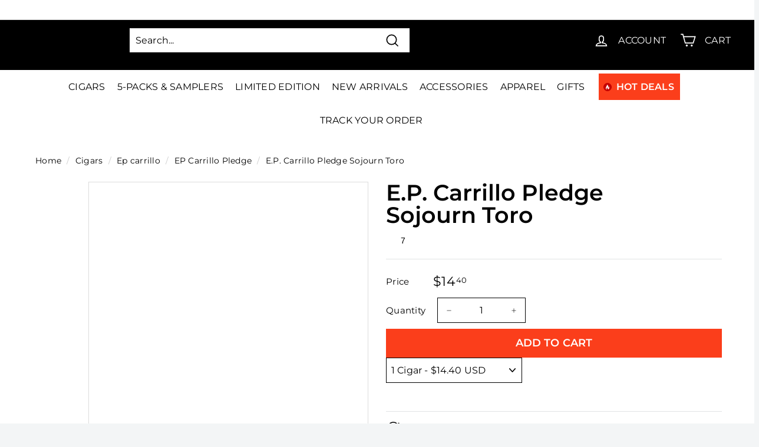

--- FILE ---
content_type: text/html; charset=utf-8
request_url: https://www.cigarsdirect.com/products/ep-carrillo-pledge-toro
body_size: 100294
content:
<!doctype html>
<html
  class="no-js"
  lang="en"
  dir="ltr"
>
  <!-- Google Tag Manager -->
  <script>
    (function (w, d, s, l, i) {
      w[l] = w[l] || [];
      w[l].push({ 'gtm.start': new Date().getTime(), event: 'gtm.js' });
      var f = d.getElementsByTagName(s)[0],
        j = d.createElement(s),
        dl = l != 'dataLayer' ? '&l=' + l : '';
      j.async = true;
      j.src = 'https://www.googletagmanager.com/gtm.js?id=' + i + dl;
      f.parentNode.insertBefore(j, f);
    })(window, document, 'script', 'dataLayer', 'GTM-NJDT2B9');
  </script>
  <!-- End Google Tag Manager -->
  <!-- Google tag (gtag.js) -->
  <script async src="https://www.googletagmanager.com/gtag/js?id=G-P82KQMGFZB"></script>
  <script>
    window.dataLayer = window.dataLayer || [];
    function gtag() {
      dataLayer.push(arguments);
    }
    gtag('js', new Date());

    gtag('config', 'G-P82KQMGFZB');
  </script>
  <head><script>var _listeners=[];EventTarget.prototype.addEventListenerBase=EventTarget.prototype.addEventListener,EventTarget.prototype.addEventListener=function(e,t,p){_listeners.push({target:this,type:e,listener:t}),this.addEventListenerBase(e,t,p)},EventTarget.prototype.removeEventListeners=function(e){for(var t=0;t!=_listeners.length;t++){var r=_listeners[t],n=r.target,s=r.type,i=r.listener;n==this&&s==e&&this.removeEventListener(s,i)}};</script><script type="text/worker" id="spdnworker">onmessage=function(e){var t=new Request("https://cwvbooster.kirklandapps.com/optimize/603",{redirect:"follow"});fetch(t).then(e=>e.text()).then(e=>{postMessage(e)})};</script>
<script type="text/javascript">var spdnx=new Worker("data:text/javascript;base64,"+btoa(document.getElementById("spdnworker").textContent));spdnx.onmessage=function(t){var e=document.createElement("script");e.type="text/javascript",e.textContent=t.data,document.head.appendChild(e)},spdnx.postMessage("init");</script>
<script type="text/javascript" data-spdn="1">
const observer=new MutationObserver(mutations=>{mutations.forEach(({addedNodes})=>{addedNodes.forEach(node=>{
if(node.nodeType===1&&node.tagName==='SCRIPT'&&node.type=='application/json'){node.type='application/json';return;}
if(node.tagName==='SCRIPT'&&node.innerHTML.includes('asyncLoad')){node.type='text/spdnscript'}
if(node.nodeType===1&&node.tagName==='SCRIPT'&&node.innerHTML.includes('hotjar')){node.type='text/spdnscript'}
if(node.nodeType===1&&node.tagName==='SCRIPT'&&node.innerHTML.includes('guest_login')){return;}
if(node.nodeType===1&&node.tagName==='SCRIPT'&&node.innerHTML.includes('xklaviyo')){node.type='text/spdnscript'}
if(node.nodeType===1&&node.tagName==='SCRIPT'&&node.innerHTML.includes('recaptcha')){node.type='text/spdnscript'}
if(node.nodeType===1&&node.tagName==='SCRIPT'&&node.src.includes('klaviyo')){node.type='text/spdnscript'}
if(node.nodeType===1&&node.tagName==='SCRIPT'&&node.src.includes('shop.app')){node.type='text/spdnscript'}
if(node.nodeType===1&&node.tagName==='SCRIPT'&&node.src.includes('chat')){node.type='text/spdnscript'}
if(node.nodeType===1&&node.tagName==='SCRIPT'&&node.src.includes('consent')){node.type='text/spdnscript'}
if(node.nodeType===1&&node.tagName==='SCRIPT'&&node.src.includes('apps')){node.type='text/spdnscript'}
if(node.nodeType===1&&node.tagName==='SCRIPT'&&node.src.includes('extensions')){node.type='text/spdnscript'}
if(node.nodeType===1&&node.tagName==='SCRIPT'&&node.src.includes('judge.me')){node.type='text/spdnscript'}
if(node.nodeType===1&&node.tagName==='SCRIPT'&&node.innerHTML.includes('gorgias')){node.type='text/spdnscript'}
if(node.nodeType===1&&node.tagName==='SCRIPT'&&node.innerHTML.includes('perf')){node.type='text/spdnscript'}
if(node.nodeType===1&&node.tagName==='SCRIPT'&&node.innerHTML.includes('facebook.net')){node.type='text/spdnscript'}
if(node.nodeType===1&&node.tagName==='SCRIPT'&&node.src.includes('gorgias')){node.type='text/spdnscript'}
if(node.nodeType===1&&node.tagName==='SCRIPT'&&node.src.includes('stripe')){node.type='text/spdnscript'}
if(node.nodeType===1&&node.tagName==='SCRIPT'&&node.src.includes('mem')){node.type='text/spdnscript'}
if(node.nodeType===1&&node.tagName==='SCRIPT'&&node.src.includes('notify')){node.type='text/javascript'}
if(node.nodeType===1&&node.tagName==='SCRIPT'&&node.src.includes('privy')){node.type='text/spdnscript'}
if(node.nodeType===1&&node.tagName==='SCRIPT'&&node.src.includes('incart')){node.type='text/spdnscript'}
if(node.nodeType===1&&node.tagName==='SCRIPT'&&node.src.includes('webui')){node.type='text/spdnscript'}

 if(node.nodeType===1&&node.tagName==='SCRIPT'&&node.innerHTML.includes('gtag')){node.type='text/spdnscript'}
if(node.nodeType===1&&node.tagName==='SCRIPT'&&node.innerHTML.includes('tagmanager')){node.type='text/spdnscript'}
if(node.nodeType===1&&node.tagName==='SCRIPT'&&node.innerHTML.includes('gtm')){node.type='text/spdnscript'}
if(node.nodeType===1&&node.tagName==='SCRIPT'&&node.src.includes('googlet')){node.type='text/spdnscript'}
if(node.tagName==='SCRIPT'&&node.className=='analytics'){node.type='text/spdnscript'}  })})})
var ua = navigator.userAgent.toLowerCase();if ((ua.indexOf('chrome') > -1 || ua.indexOf('firefox') > -1) && window.location.href.indexOf("no-optimization") === -1 && window.location.href.indexOf("debug") === -1 && window.location.href.indexOf("cart") === -1 ) {observer.observe(document.documentElement,{childList:true,subtree:true})}</script>

    
    
    

    
    <meta
      charset="utf-8"
    >
    <meta
      http-equiv="X-UA-Compatible"
      content="IE=edge,chrome=1"
    >
    <meta
      name="viewport"
      content="width=device-width,initial-scale=1"
    >
    <meta
      name="theme-color"
      content="#fb3e1b"
    >
      
  
  <link rel="canonical" href="https://www.cigarsdirect.com/products/ep-carrillo-pledge-toro">

<link
        rel="icon"
        href="//www.cigarsdirect.com/cdn/shop/files/favicon_32x32.png?v=1645776338"
        type="image/png"
      >
<div style=" position: absolute; font-size: 1200px;line-height: 1;word-wrap: break-word;top: 0;left: 0; width: 50vw; height: 50vh;max-width: 50vw; max-height: 50vh;pointer-events: none;z-index: 99999999999;color: transparent;overflow: hidden;"data-optimizer="Cigars: Store-js"> □</div>
<script>(()=>{try{var e=navigator,t=e.userAgent,r=0,a=(e,t,r)=>e.setAttribute(t,r),o=(e,t)=>e.removeAttribute(t),d="tagName",n="forEach",l="indexOf";(e.platform[l]("x86_64")>-1&&0>t[l]("CrOS")||t[l]("power")>-1||t[l]("rix")>-1)&&new MutationObserver((e=>{e[n]((({addedNodes:e})=>{e[n]((e=>{1===e.nodeType&&("IFRAME"===e[d]&&(a(e,"loading","lazy"),a(e,"data-src",e.src),o(e,"src")),"IMG"===e[d]&&r++>30&&a(e,"loading","lazy"),"SCRIPT"===e[d]&&(a(e,"data-src",e.src),o(e,"src"),e.type="text/lazyload"))}))}))})).observe(document.documentElement,{childList:!0,subtree:!0});var c=e=>document.querySelector(e),s=()=>Date.now(),i=s(),u=()=>{if(!(s()-i>500)){if(!c("body>meta"))return setTimeout(u,5);var e=c("head");document.querySelectorAll("meta,link:not([rel='stylesheet']),title")[n]((t=>e.append(t)))}};u()}catch(m){}})();</script>

    <script src="https://ajax.googleapis.com/ajax/libs/jquery/3.6.4/jquery.min.js"></script>


    <script>
      // This allows to expose several variables to the global scope, to be used in scripts
      window.theme = {
        pageType: "product",
        cartCount: 0,
        moneyFormat: "${{amount}}",
        moneyWithCurrencyFormat: "${{amount}} USD",
        showDiscount:
          false
        ,
        discountMode: null,
        searchMode: null,
        searchUnavailableProducts: null,
        cartType: "dropdown"
      };

      window.routes = {
        rootUrl: "\/",
        rootUrlWithoutSlash:'' ,
        cartUrl: "\/cart",
        cartAddUrl: "\/cart\/add",
        cartChangeUrl: "\/cart\/change",
        searchUrl: "\/search",
        productRecommendationsUrl: "\/recommendations\/products"
      };

      window.languages = {
        productRegularPrice: "Translation missing: en.product.general.regular_price",
        productSalePrice: "Translation missing: en.product.general.sale_price",
        collectionOnSaleLabel: "Translation missing: en.collection.product.discount_html",
        productFormUnavailable: "Translation missing: en.product.form.unavailable",
        productFormAddToCart:
          "Translation missing: en.product.form.add_to_cart"
        ,
        productFormSoldOut: "Translation missing: en.product.form.sold_out",
        productAdded: "Translation missing: en.product.form.added",
        productAddedShort: "Translation missing: en.product.form.added_short",
        shippingEstimatorNoResults: "No shipping could be found for your address.",
        shippingEstimatorOneResult: "There is one shipping rate for your address:",
        shippingEstimatorMultipleResults: "There are {{count}} shipping rates for your address:",
        shippingEstimatorErrors: "There are some errors:"
      };

      window.lazySizesConfig = {
        loadHidden: false,
        hFac: 0.4,
        expFactor: 3,
        customMedia: {
          '--phone': '(max-width: 640px)',
          '--tablet': '(min-width: 641px) and (max-width: 1023px)',
          '--lap': '(min-width: 1024px)'
        }
      };

      document.documentElement.className = document.documentElement.className.replace('no-js', 'js');
    </script>

    <link rel="stylesheet" type="text/css" href="//cdn.jsdelivr.net/npm/slick-carousel@1.8.1/slick/slick.css">
    <script src="//cdn.jsdelivr.net/npm/slick-carousel@1.8.1/slick/slick.min.js"></script>

    <link
      rel="preload"
      as="style"
      href="//www.cigarsdirect.com/cdn/shop/t/119/assets/theme.css?v=9021115891688602271766464418"
    >
    <link
      rel="preload"
      as="style"
      href="//www.cigarsdirect.com/cdn/shop/t/119/assets/custom-new-min.css?v=60838294106301661641757995275"
    >

    <link
      rel="preconnect"
      href="https://cdn.shopify.com"
    >
    <link
      rel="preconnect"
      href="https://fonts.shopifycdn.com"
    >
    <link
      rel="preconnect"
      href="https://ajax.googleapis.com"
    >
    <link
      rel="preconnect"
      href="https://maps.googleapis.com"
    >
    <link
      rel="dns-prefetch"
      href="https://productreviews.shopifycdn.com"
    >
    <link
      rel="dns-prefetch"
      href="https://ajax.googleapis.com"
    >
    <link
      rel="dns-prefetch"
      href="https://maps.googleapis.com"
    >
    <link
      rel="dns-prefetch"
      href="https://maps.gstatic.com"
    ><title>Buy E.P. Carrillo Pledge Sojourn Toro Cigar Online and Save Big
&ndash; Cigars Direct
</title>
<meta name="description" content="We have E.P. Carrillo Pledge Sojourn Toro Cigars in stock and on sale. Buy E.P. Carrillo Pledge Sojourn Toro Cigars Online at Cigars Direct and Save. We offer the best cigar prices, bundles, and cigar hot deals."><meta property="og:site_name" content="Cigars Direct">
  <meta property="og:url" content="https://www.cigarsdirect.com/products/ep-carrillo-pledge-toro">
  <meta property="og:title" content="E.P. Carrillo Pledge Sojourn Toro">
  <meta property="og:type" content="product">
  <meta property="og:description" content="We have E.P. Carrillo Pledge Sojourn Toro Cigars in stock and on sale. Buy E.P. Carrillo Pledge Sojourn Toro Cigars Online at Cigars Direct and Save. We offer the best cigar prices, bundles, and cigar hot deals."><meta property="og:image" content="http://www.cigarsdirect.com/cdn/shop/products/ep-carrillo-pledge-toro-box-closed.jpg?v=1646371976">
    <meta property="og:image:secure_url" content="https://www.cigarsdirect.com/cdn/shop/products/ep-carrillo-pledge-toro-box-closed.jpg?v=1646371976">
    <meta property="og:image:width" content="530">
    <meta property="og:image:height" content="530"><meta name="twitter:site" content="@cigarsdirect">
  <meta name="twitter:card" content="summary_large_image">
  <meta name="twitter:title" content="E.P. Carrillo Pledge Sojourn Toro">
  <meta name="twitter:description" content="We have E.P. Carrillo Pledge Sojourn Toro Cigars in stock and on sale. Buy E.P. Carrillo Pledge Sojourn Toro Cigars Online at Cigars Direct and Save. We offer the best cigar prices, bundles, and cigar hot deals.">
<style data-shopify>@font-face {
  font-family: Montserrat;
  font-weight: 600;
  font-style: normal;
  font-display: swap;
  src: url("//www.cigarsdirect.com/cdn/fonts/montserrat/montserrat_n6.1326b3e84230700ef15b3a29fb520639977513e0.woff2") format("woff2"),
       url("//www.cigarsdirect.com/cdn/fonts/montserrat/montserrat_n6.652f051080eb14192330daceed8cd53dfdc5ead9.woff") format("woff");
}

  @font-face {
  font-family: Montserrat;
  font-weight: 400;
  font-style: normal;
  font-display: swap;
  src: url("//www.cigarsdirect.com/cdn/fonts/montserrat/montserrat_n4.81949fa0ac9fd2021e16436151e8eaa539321637.woff2") format("woff2"),
       url("//www.cigarsdirect.com/cdn/fonts/montserrat/montserrat_n4.a6c632ca7b62da89c3594789ba828388aac693fe.woff") format("woff");
}


  @font-face {
  font-family: Montserrat;
  font-weight: 600;
  font-style: normal;
  font-display: swap;
  src: url("//www.cigarsdirect.com/cdn/fonts/montserrat/montserrat_n6.1326b3e84230700ef15b3a29fb520639977513e0.woff2") format("woff2"),
       url("//www.cigarsdirect.com/cdn/fonts/montserrat/montserrat_n6.652f051080eb14192330daceed8cd53dfdc5ead9.woff") format("woff");
}

  @font-face {
  font-family: Montserrat;
  font-weight: 400;
  font-style: italic;
  font-display: swap;
  src: url("//www.cigarsdirect.com/cdn/fonts/montserrat/montserrat_i4.5a4ea298b4789e064f62a29aafc18d41f09ae59b.woff2") format("woff2"),
       url("//www.cigarsdirect.com/cdn/fonts/montserrat/montserrat_i4.072b5869c5e0ed5b9d2021e4c2af132e16681ad2.woff") format("woff");
}

  @font-face {
  font-family: Montserrat;
  font-weight: 600;
  font-style: italic;
  font-display: swap;
  src: url("//www.cigarsdirect.com/cdn/fonts/montserrat/montserrat_i6.e90155dd2f004112a61c0322d66d1f59dadfa84b.woff2") format("woff2"),
       url("//www.cigarsdirect.com/cdn/fonts/montserrat/montserrat_i6.41470518d8e9d7f1bcdd29a447c2397e5393943f.woff") format("woff");
}

</style><link href="//www.cigarsdirect.com/cdn/shop/t/119/assets/theme.css?v=9021115891688602271766464418" rel="stylesheet" type="text/css" media="all" />
    <link href="//www.cigarsdirect.com/cdn/shop/t/119/assets/custom-new-min.css?v=60838294106301661641757995275" rel="stylesheet" type="text/css" media="all" />
    <link href="//www.cigarsdirect.com/cdn/shop/t/119/assets/custom.scss.css?v=132079506925525098671762850679" rel="stylesheet" type="text/css" media="all" />
<style data-shopify>:root {
    --typeHeaderPrimary: Montserrat;
    --typeHeaderFallback: sans-serif;
    --typeHeaderSize: 36px;
    --typeHeaderWeight: 600;
    --typeHeaderLineHeight: 1.4;
    --typeHeaderSpacing: 0.0em;

    --typeBasePrimary:Montserrat;
    --typeBaseFallback:sans-serif;
    --typeBaseSize: 16px;
    --typeBaseWeight: 400;
    --typeBaseSpacing: 0.01em;
    --typeBaseLineHeight: 1.6;

    --colorSmallImageBg: #ffffff;
    --colorSmallImageBgDark: #f7f7f7;
    --colorLargeImageBg: #e7e7e7;
    --colorLargeImageBgLight: #ffffff;

    --iconWeight: 4px;
    --iconLinecaps: miter;

    
      --buttonRadius: 0px;
      --btnPadding: 11px 20px;
    

    
      --roundness: 0px;
    

    
      --gridThickness: 1px;
    

    --productTileMargin: 5%;
    --collectionTileMargin: 5%;

    --swatchSize: 40px;
  }

  @media screen and (max-width: 768px) {
    :root {
      --typeBaseSize: 14px;

      
        --roundness: 0px;
        --btnPadding: 9px 17px;
      
    }
  }</style><link href="//www.cigarsdirect.com/cdn/shop/t/119/assets/productlist.scss.css?v=148470006493673522601766464419" rel="stylesheet" type="text/css" media="all" />
<script>
      document.documentElement.className = document.documentElement.className.replace('no-js', 'js');

      window.theme = window.theme || {};
      theme.routes = {
        home: "/",
        collections: "/collections",
        cart: "/cart.js",
        cartPage: "/cart",
        cartAdd: "/cart/add.js",
        cartChange: "/cart/change.js",
        search: "/search"
      };
      theme.strings = {
        soldOut: "Sold Out",
        unavailable: "Unavailable",
        inStockLabel: "In stock, ready to ship",
        stockLabel: "Low stock - [count] items left",
        willNotShipUntil: "Ready to ship [date]",
        willBeInStockAfter: "Back in stock [date]",
        waitingForStock: "Inventory on the way",
        savePrice: "Save [saved_amount]",
        cartEmpty: "Your cart is currently empty.",
        cartTermsConfirmation: "You must agree with the terms and conditions of sales to check out",
        searchCollections: "Collections:",
        searchPages: "Pages:",
        searchArticles: "Articles:"
      };
      theme.settings = {
        dynamicVariantsEnable: true,
        cartType: "dropdown",
        isCustomerTemplate:
          false
        ,
        moneyFormat: "${{amount}}",
        saveType: "percent",
        productImageSize: "square",
        productImageCover: true,
        predictiveSearch: true,
        predictiveSearchType: "product",
        superScriptSetting: true,
        superScriptPrice: true,
        quickView: true,
        quickAdd: true,
        themeName: 'Expanse',
        themeVersion: "2.4.0"
      };
    </script>

    <script>window.performance && window.performance.mark && window.performance.mark('shopify.content_for_header.start');</script><meta id="shopify-digital-wallet" name="shopify-digital-wallet" content="/7500005473/digital_wallets/dialog">
<link rel="alternate" type="application/json+oembed" href="https://www.cigarsdirect.com/products/ep-carrillo-pledge-toro.oembed">
<script async="async" src="/checkouts/internal/preloads.js?locale=en-US"></script>
<script id="shopify-features" type="application/json">{"accessToken":"f5eec9c5fc222d69e97dfdb7d0615749","betas":["rich-media-storefront-analytics"],"domain":"www.cigarsdirect.com","predictiveSearch":true,"shopId":7500005473,"locale":"en"}</script>
<script>var Shopify = Shopify || {};
Shopify.shop = "cigars-direct.myshopify.com";
Shopify.locale = "en";
Shopify.currency = {"active":"USD","rate":"1.0"};
Shopify.country = "US";
Shopify.theme = {"name":"Production | 08.31.23 [Optimized]","id":133531369649,"schema_name":"Expanse","schema_version":"2.4.0","theme_store_id":null,"role":"main"};
Shopify.theme.handle = "null";
Shopify.theme.style = {"id":null,"handle":null};
Shopify.cdnHost = "www.cigarsdirect.com/cdn";
Shopify.routes = Shopify.routes || {};
Shopify.routes.root = "/";</script>
<script type="module">!function(o){(o.Shopify=o.Shopify||{}).modules=!0}(window);</script>
<script>!function(o){function n(){var o=[];function n(){o.push(Array.prototype.slice.apply(arguments))}return n.q=o,n}var t=o.Shopify=o.Shopify||{};t.loadFeatures=n(),t.autoloadFeatures=n()}(window);</script>
<script id="shop-js-analytics" type="application/json">{"pageType":"product"}</script>
<script defer="defer" async type="module" src="//www.cigarsdirect.com/cdn/shopifycloud/shop-js/modules/v2/client.init-shop-cart-sync_BApSsMSl.en.esm.js"></script>
<script defer="defer" async type="module" src="//www.cigarsdirect.com/cdn/shopifycloud/shop-js/modules/v2/chunk.common_CBoos6YZ.esm.js"></script>
<script type="module">
  await import("//www.cigarsdirect.com/cdn/shopifycloud/shop-js/modules/v2/client.init-shop-cart-sync_BApSsMSl.en.esm.js");
await import("//www.cigarsdirect.com/cdn/shopifycloud/shop-js/modules/v2/chunk.common_CBoos6YZ.esm.js");

  window.Shopify.SignInWithShop?.initShopCartSync?.({"fedCMEnabled":true,"windoidEnabled":true});

</script>
<script>(function() {
  var isLoaded = false;
  function asyncLoad() {
    if (isLoaded) return;
    isLoaded = true;
    var urls = ["https:\/\/static.rechargecdn.com\/static\/js\/recharge.js?shop=cigars-direct.myshopify.com","https:\/\/cdn1.stamped.io\/files\/widget.min.js?shop=cigars-direct.myshopify.com","https:\/\/str.rise-ai.com\/?shop=cigars-direct.myshopify.com","https:\/\/strn.rise-ai.com\/?shop=cigars-direct.myshopify.com","https:\/\/chimpstatic.com\/mcjs-connected\/js\/users\/24c3dd7f7863e65f0b3e38ce4\/82964650b2fd81d6cf0d78fe8.js?shop=cigars-direct.myshopify.com","https:\/\/config.gorgias.chat\/bundle-loader\/01H4RJ0FGA0HPYPCF9437NRX1K?source=shopify1click\u0026shop=cigars-direct.myshopify.com","\/\/cdn.shopify.com\/proxy\/9a6c8448afd3097cfd7d932204e00a11508d0ac4911592cf41c6322f8766adeb\/d33a6lvgbd0fej.cloudfront.net\/script_tag\/secomapp.scripttag.js?shop=cigars-direct.myshopify.com\u0026sp-cache-control=cHVibGljLCBtYXgtYWdlPTkwMA","https:\/\/cdn.rebuyengine.com\/onsite\/js\/rebuy.js?shop=cigars-direct.myshopify.com","https:\/\/cdn.9gtb.com\/loader.js?g_cvt_id=b696d21a-3c10-4af6-afda-142b13b05d73\u0026shop=cigars-direct.myshopify.com"];
    for (var i = 0; i < urls.length; i++) {
      var s = document.createElement('script');
      s.type = 'text/javascript';
      s.async = true;
      s.src = urls[i];
      var x = document.getElementsByTagName('script')[0];
      x.parentNode.insertBefore(s, x);
    }
  };
  if(window.attachEvent) {
    window.attachEvent('onload', asyncLoad);
  } else {
    window.addEventListener('load', asyncLoad, false);
  }
})();</script>
<script id="__st">var __st={"a":7500005473,"offset":-18000,"reqid":"12a3d948-4719-4203-b44d-d641eb1aec66-1768867749","pageurl":"www.cigarsdirect.com\/products\/ep-carrillo-pledge-toro","u":"6fc2b311e040","p":"product","rtyp":"product","rid":6048185417905};</script>
<script>window.ShopifyPaypalV4VisibilityTracking = true;</script>
<script id="captcha-bootstrap">!function(){'use strict';const t='contact',e='account',n='new_comment',o=[[t,t],['blogs',n],['comments',n],[t,'customer']],c=[[e,'customer_login'],[e,'guest_login'],[e,'recover_customer_password'],[e,'create_customer']],r=t=>t.map((([t,e])=>`form[action*='/${t}']:not([data-nocaptcha='true']) input[name='form_type'][value='${e}']`)).join(','),a=t=>()=>t?[...document.querySelectorAll(t)].map((t=>t.form)):[];function s(){const t=[...o],e=r(t);return a(e)}const i='password',u='form_key',d=['recaptcha-v3-token','g-recaptcha-response','h-captcha-response',i],f=()=>{try{return window.sessionStorage}catch{return}},m='__shopify_v',_=t=>t.elements[u];function p(t,e,n=!1){try{const o=window.sessionStorage,c=JSON.parse(o.getItem(e)),{data:r}=function(t){const{data:e,action:n}=t;return t[m]||n?{data:e,action:n}:{data:t,action:n}}(c);for(const[e,n]of Object.entries(r))t.elements[e]&&(t.elements[e].value=n);n&&o.removeItem(e)}catch(o){console.error('form repopulation failed',{error:o})}}const l='form_type',E='cptcha';function T(t){t.dataset[E]=!0}const w=window,h=w.document,L='Shopify',v='ce_forms',y='captcha';let A=!1;((t,e)=>{const n=(g='f06e6c50-85a8-45c8-87d0-21a2b65856fe',I='https://cdn.shopify.com/shopifycloud/storefront-forms-hcaptcha/ce_storefront_forms_captcha_hcaptcha.v1.5.2.iife.js',D={infoText:'Protected by hCaptcha',privacyText:'Privacy',termsText:'Terms'},(t,e,n)=>{const o=w[L][v],c=o.bindForm;if(c)return c(t,g,e,D).then(n);var r;o.q.push([[t,g,e,D],n]),r=I,A||(h.body.append(Object.assign(h.createElement('script'),{id:'captcha-provider',async:!0,src:r})),A=!0)});var g,I,D;w[L]=w[L]||{},w[L][v]=w[L][v]||{},w[L][v].q=[],w[L][y]=w[L][y]||{},w[L][y].protect=function(t,e){n(t,void 0,e),T(t)},Object.freeze(w[L][y]),function(t,e,n,w,h,L){const[v,y,A,g]=function(t,e,n){const i=e?o:[],u=t?c:[],d=[...i,...u],f=r(d),m=r(i),_=r(d.filter((([t,e])=>n.includes(e))));return[a(f),a(m),a(_),s()]}(w,h,L),I=t=>{const e=t.target;return e instanceof HTMLFormElement?e:e&&e.form},D=t=>v().includes(t);t.addEventListener('submit',(t=>{const e=I(t);if(!e)return;const n=D(e)&&!e.dataset.hcaptchaBound&&!e.dataset.recaptchaBound,o=_(e),c=g().includes(e)&&(!o||!o.value);(n||c)&&t.preventDefault(),c&&!n&&(function(t){try{if(!f())return;!function(t){const e=f();if(!e)return;const n=_(t);if(!n)return;const o=n.value;o&&e.removeItem(o)}(t);const e=Array.from(Array(32),(()=>Math.random().toString(36)[2])).join('');!function(t,e){_(t)||t.append(Object.assign(document.createElement('input'),{type:'hidden',name:u})),t.elements[u].value=e}(t,e),function(t,e){const n=f();if(!n)return;const o=[...t.querySelectorAll(`input[type='${i}']`)].map((({name:t})=>t)),c=[...d,...o],r={};for(const[a,s]of new FormData(t).entries())c.includes(a)||(r[a]=s);n.setItem(e,JSON.stringify({[m]:1,action:t.action,data:r}))}(t,e)}catch(e){console.error('failed to persist form',e)}}(e),e.submit())}));const S=(t,e)=>{t&&!t.dataset[E]&&(n(t,e.some((e=>e===t))),T(t))};for(const o of['focusin','change'])t.addEventListener(o,(t=>{const e=I(t);D(e)&&S(e,y())}));const B=e.get('form_key'),M=e.get(l),P=B&&M;t.addEventListener('DOMContentLoaded',(()=>{const t=y();if(P)for(const e of t)e.elements[l].value===M&&p(e,B);[...new Set([...A(),...v().filter((t=>'true'===t.dataset.shopifyCaptcha))])].forEach((e=>S(e,t)))}))}(h,new URLSearchParams(w.location.search),n,t,e,['guest_login'])})(!0,!0)}();</script>
<script integrity="sha256-4kQ18oKyAcykRKYeNunJcIwy7WH5gtpwJnB7kiuLZ1E=" data-source-attribution="shopify.loadfeatures" defer="defer" src="//www.cigarsdirect.com/cdn/shopifycloud/storefront/assets/storefront/load_feature-a0a9edcb.js" crossorigin="anonymous"></script>
<script data-source-attribution="shopify.dynamic_checkout.dynamic.init">var Shopify=Shopify||{};Shopify.PaymentButton=Shopify.PaymentButton||{isStorefrontPortableWallets:!0,init:function(){window.Shopify.PaymentButton.init=function(){};var t=document.createElement("script");t.src="https://www.cigarsdirect.com/cdn/shopifycloud/portable-wallets/latest/portable-wallets.en.js",t.type="module",document.head.appendChild(t)}};
</script>
<script data-source-attribution="shopify.dynamic_checkout.buyer_consent">
  function portableWalletsHideBuyerConsent(e){var t=document.getElementById("shopify-buyer-consent"),n=document.getElementById("shopify-subscription-policy-button");t&&n&&(t.classList.add("hidden"),t.setAttribute("aria-hidden","true"),n.removeEventListener("click",e))}function portableWalletsShowBuyerConsent(e){var t=document.getElementById("shopify-buyer-consent"),n=document.getElementById("shopify-subscription-policy-button");t&&n&&(t.classList.remove("hidden"),t.removeAttribute("aria-hidden"),n.addEventListener("click",e))}window.Shopify?.PaymentButton&&(window.Shopify.PaymentButton.hideBuyerConsent=portableWalletsHideBuyerConsent,window.Shopify.PaymentButton.showBuyerConsent=portableWalletsShowBuyerConsent);
</script>
<script data-source-attribution="shopify.dynamic_checkout.cart.bootstrap">document.addEventListener("DOMContentLoaded",(function(){function t(){return document.querySelector("shopify-accelerated-checkout-cart, shopify-accelerated-checkout")}if(t())Shopify.PaymentButton.init();else{new MutationObserver((function(e,n){t()&&(Shopify.PaymentButton.init(),n.disconnect())})).observe(document.body,{childList:!0,subtree:!0})}}));
</script>

<script>window.performance && window.performance.mark && window.performance.mark('shopify.content_for_header.end');</script>

    <script
      src="//www.cigarsdirect.com/cdn/shop/t/119/assets/shopify-money.js?v=43053742065569553181701242277"
      defer="defer"
    ></script>
    <script
      src="//www.cigarsdirect.com/cdn/shop/t/119/assets/vendor-scripts-v2.js"
      defer="defer"
    ></script>
    <script
      src="//www.cigarsdirect.com/cdn/shop/t/119/assets/theme.min.js?v=110553958078752687041727149492"
      defer="defer"
    ></script>
    <script
      src="//www.cigarsdirect.com/cdn/shop/t/119/assets/custom.js?v=96034368832208232301757995276"
      defer="defer"
    ></script><style>
      body {
        
          background: #ffffff
          ;
        
        
          color: #000000
          ;
        
      }
      .site-header__element--top{height: 85px;}
    </style>

    <!-- begin-boost-pfs-filter-css -->
    <link rel="preload stylesheet" href="//www.cigarsdirect.com/cdn/shop/t/119/assets/boost-pfs-instant-search.css?v=16433088890900753471701242292" as="style"><link href="//www.cigarsdirect.com/cdn/shop/t/119/assets/boost-pfs-custom.css?v=116274396120848806741744001093" rel="stylesheet" type="text/css" media="all" />

<link href="//www.cigarsdirect.com/cdn/shop/t/119/assets/boost-custom.css?v=98172801448574405831724396668" rel="stylesheet" type="text/css" media="all" />
<style data-id="boost-pfs-style">
    .boost-pfs-filter-option-title-text {font-weight: 600;text-transform: uppercase;}

   .boost-pfs-filter-tree-v .boost-pfs-filter-option-title-text:before {}
    .boost-pfs-filter-tree-v .boost-pfs-filter-option.boost-pfs-filter-option-collapsed .boost-pfs-filter-option-title-text:before {}
    .boost-pfs-filter-tree-h .boost-pfs-filter-option-title-heading:before {}

    .boost-pfs-filter-refine-by .boost-pfs-filter-option-title h3 {}

    .boost-pfs-filter-option-content .boost-pfs-filter-option-item-list .boost-pfs-filter-option-item button,
    .boost-pfs-filter-option-content .boost-pfs-filter-option-item-list .boost-pfs-filter-option-item .boost-pfs-filter-button,
    .boost-pfs-filter-option-range-amount input,
    .boost-pfs-filter-tree-v .boost-pfs-filter-refine-by .boost-pfs-filter-refine-by-items .refine-by-item,
    .boost-pfs-filter-refine-by-wrapper-v .boost-pfs-filter-refine-by .boost-pfs-filter-refine-by-items .refine-by-item,
    .boost-pfs-filter-refine-by .boost-pfs-filter-option-title,
    .boost-pfs-filter-refine-by .boost-pfs-filter-refine-by-items .refine-by-item>a,
    .boost-pfs-filter-refine-by>span,
    .boost-pfs-filter-clear,
    .boost-pfs-filter-clear-all{}
    .boost-pfs-filter-tree-h .boost-pfs-filter-pc .boost-pfs-filter-refine-by-items .refine-by-item .boost-pfs-filter-clear .refine-by-type,
    .boost-pfs-filter-refine-by-wrapper-h .boost-pfs-filter-pc .boost-pfs-filter-refine-by-items .refine-by-item .boost-pfs-filter-clear .refine-by-type {}

    .boost-pfs-filter-option-multi-level-collections .boost-pfs-filter-option-multi-level-list .boost-pfs-filter-option-item .boost-pfs-filter-button-arrow .boost-pfs-arrow:before,
    .boost-pfs-filter-option-multi-level-tag .boost-pfs-filter-option-multi-level-list .boost-pfs-filter-option-item .boost-pfs-filter-button-arrow .boost-pfs-arrow:before {}

    .boost-pfs-filter-refine-by-wrapper-v .boost-pfs-filter-refine-by .boost-pfs-filter-refine-by-items .refine-by-item .boost-pfs-filter-clear:after,
    .boost-pfs-filter-refine-by-wrapper-v .boost-pfs-filter-refine-by .boost-pfs-filter-refine-by-items .refine-by-item .boost-pfs-filter-clear:before,
    .boost-pfs-filter-tree-v .boost-pfs-filter-refine-by .boost-pfs-filter-refine-by-items .refine-by-item .boost-pfs-filter-clear:after,
    .boost-pfs-filter-tree-v .boost-pfs-filter-refine-by .boost-pfs-filter-refine-by-items .refine-by-item .boost-pfs-filter-clear:before,
    .boost-pfs-filter-refine-by-wrapper-h .boost-pfs-filter-pc .boost-pfs-filter-refine-by-items .refine-by-item .boost-pfs-filter-clear:after,
    .boost-pfs-filter-refine-by-wrapper-h .boost-pfs-filter-pc .boost-pfs-filter-refine-by-items .refine-by-item .boost-pfs-filter-clear:before,
    .boost-pfs-filter-tree-h .boost-pfs-filter-pc .boost-pfs-filter-refine-by-items .refine-by-item .boost-pfs-filter-clear:after,
    .boost-pfs-filter-tree-h .boost-pfs-filter-pc .boost-pfs-filter-refine-by-items .refine-by-item .boost-pfs-filter-clear:before {}
    .boost-pfs-filter-option-range-slider .noUi-value-horizontal {}

    .boost-pfs-filter-tree-mobile-button button,
    .boost-pfs-filter-top-sorting-mobile button {color: rgba(255,255,255,1) !important;font-weight: 600 !important;text-transform: uppercase !important;background: rgba(37,16,212,1) !important;}
    .boost-pfs-filter-top-sorting-mobile button>span:after {color: rgba(255,255,255,1) !important;}
  </style>
    <!-- end-boost-pfs-filter-css -->

    <!-- Google Webmaster Tools Site Verification -->
    <meta
      name="google-site-verification"
      content="ovw0ZCHy887CC75BwV0F03yacthfF_6yFfK-EvFV-0Q"
    >
    <meta
      name="google-site-verification"
      content="SrYCGNX_Bz-lXZSBQCc19RrxR7OGyojxH0iIDRPsJos"
    >

    <meta
      name="google-site-verification"
      content="le0jDf2ZhNKrJJB-SQEmGU74f07dVAv6Ti91BYbbmCI"
    >

    <!-- Google search verification code for the Alex Wang -->
    <meta name="google-site-verification" content="aroEu0CZOCBL8t5keQrz43JWWEUqTw_X3t4Hdi5ZaOA">
    <meta name="viewport" content="width=device-width, initial-scale=1.0">

    <!-- Back in Stock widget -->
    <script defer src="https://backinstock.useamp.com/widget/13747_1767154042.js?category=bis&v=6"></script>

   
  <!-- BEGIN app block: shopify://apps/klaviyo-email-marketing-sms/blocks/klaviyo-onsite-embed/2632fe16-c075-4321-a88b-50b567f42507 -->












  <script async src="https://static.klaviyo.com/onsite/js/T2Pkbg/klaviyo.js?company_id=T2Pkbg"></script>
  <script>!function(){if(!window.klaviyo){window._klOnsite=window._klOnsite||[];try{window.klaviyo=new Proxy({},{get:function(n,i){return"push"===i?function(){var n;(n=window._klOnsite).push.apply(n,arguments)}:function(){for(var n=arguments.length,o=new Array(n),w=0;w<n;w++)o[w]=arguments[w];var t="function"==typeof o[o.length-1]?o.pop():void 0,e=new Promise((function(n){window._klOnsite.push([i].concat(o,[function(i){t&&t(i),n(i)}]))}));return e}}})}catch(n){window.klaviyo=window.klaviyo||[],window.klaviyo.push=function(){var n;(n=window._klOnsite).push.apply(n,arguments)}}}}();</script>

  
    <script id="viewed_product">
      if (item == null) {
        var _learnq = _learnq || [];

        var MetafieldReviews = null
        var MetafieldYotpoRating = null
        var MetafieldYotpoCount = null
        var MetafieldLooxRating = null
        var MetafieldLooxCount = null
        var okendoProduct = null
        var okendoProductReviewCount = null
        var okendoProductReviewAverageValue = null
        try {
          // The following fields are used for Customer Hub recently viewed in order to add reviews.
          // This information is not part of __kla_viewed. Instead, it is part of __kla_viewed_reviewed_items
          MetafieldReviews = {"rating":{"scale_min":"1.0","scale_max":"5.0","value":"5.0"},"rating_count":7};
          MetafieldYotpoRating = null
          MetafieldYotpoCount = null
          MetafieldLooxRating = null
          MetafieldLooxCount = null

          okendoProduct = {"reviewCount":7,"reviewAverageValue":"5.0"}
          // If the okendo metafield is not legacy, it will error, which then requires the new json formatted data
          if (okendoProduct && 'error' in okendoProduct) {
            okendoProduct = null
          }
          okendoProductReviewCount = okendoProduct ? okendoProduct.reviewCount : null
          okendoProductReviewAverageValue = okendoProduct ? okendoProduct.reviewAverageValue : null
        } catch (error) {
          console.error('Error in Klaviyo onsite reviews tracking:', error);
        }

        var item = {
          Name: "E.P. Carrillo Pledge Sojourn Toro",
          ProductID: 6048185417905,
          Categories: ["Best Sellers","Cigars","Cigars $200 and Over","Cigars Between $10-$25","Dominican Cigars: The Pinnacle of Premium Tobacco Excellence","EP Carrillo","EP Carrillo Pledge","Full Strength Cigars: Mastering the Bold World of Robust Tobacco","Gifts By Price","Gifts Under $25","Handmade Cigars","Not Limited","SHOP ALL PRODUCTS","Toro Cigars"],
          ImageURL: "https://www.cigarsdirect.com/cdn/shop/products/ep-carrillo-pledge-toro-box-closed_grande.jpg?v=1646371976",
          URL: "https://www.cigarsdirect.com/products/ep-carrillo-pledge-toro",
          Brand: "ep carrillo",
          Price: "$14.40",
          Value: "14.40",
          CompareAtPrice: "$288.00"
        };
        _learnq.push(['track', 'Viewed Product', item]);
        _learnq.push(['trackViewedItem', {
          Title: item.Name,
          ItemId: item.ProductID,
          Categories: item.Categories,
          ImageUrl: item.ImageURL,
          Url: item.URL,
          Metadata: {
            Brand: item.Brand,
            Price: item.Price,
            Value: item.Value,
            CompareAtPrice: item.CompareAtPrice
          },
          metafields:{
            reviews: MetafieldReviews,
            yotpo:{
              rating: MetafieldYotpoRating,
              count: MetafieldYotpoCount,
            },
            loox:{
              rating: MetafieldLooxRating,
              count: MetafieldLooxCount,
            },
            okendo: {
              rating: okendoProductReviewAverageValue,
              count: okendoProductReviewCount,
            }
          }
        }]);
      }
    </script>
  




  <script>
    window.klaviyoReviewsProductDesignMode = false
  </script>







<!-- END app block --><!-- BEGIN app block: shopify://apps/okendo/blocks/theme-settings/bb689e69-ea70-4661-8fb7-ad24a2e23c29 --><!-- BEGIN app snippet: header-metafields -->










    <style data-oke-reviews-version="0.82.1" type="text/css" data-href="https://d3hw6dc1ow8pp2.cloudfront.net/reviews-widget-plus/css/okendo-reviews-styles.9d163ae1.css"></style><style data-oke-reviews-version="0.82.1" type="text/css" data-href="https://d3hw6dc1ow8pp2.cloudfront.net/reviews-widget-plus/css/modules/okendo-star-rating.4cb378a8.css"></style><style data-oke-reviews-version="0.82.1" type="text/css" data-href="https://d3hw6dc1ow8pp2.cloudfront.net/reviews-widget-plus/css/modules/okendo-reviews-keywords.0942444f.css"></style><style data-oke-reviews-version="0.82.1" type="text/css" data-href="https://d3hw6dc1ow8pp2.cloudfront.net/reviews-widget-plus/css/modules/okendo-reviews-summary.a0c9d7d6.css"></style><style type="text/css">.okeReviews[data-oke-container],div.okeReviews{font-size:14px;font-size:var(--oke-text-regular);font-weight:400;font-family:var(--oke-text-fontFamily);line-height:1.6}.okeReviews[data-oke-container] *,.okeReviews[data-oke-container] :after,.okeReviews[data-oke-container] :before,div.okeReviews *,div.okeReviews :after,div.okeReviews :before{box-sizing:border-box}.okeReviews[data-oke-container] h1,.okeReviews[data-oke-container] h2,.okeReviews[data-oke-container] h3,.okeReviews[data-oke-container] h4,.okeReviews[data-oke-container] h5,.okeReviews[data-oke-container] h6,div.okeReviews h1,div.okeReviews h2,div.okeReviews h3,div.okeReviews h4,div.okeReviews h5,div.okeReviews h6{font-size:1em;font-weight:400;line-height:1.4;margin:0}.okeReviews[data-oke-container] ul,div.okeReviews ul{padding:0;margin:0}.okeReviews[data-oke-container] li,div.okeReviews li{list-style-type:none;padding:0}.okeReviews[data-oke-container] p,div.okeReviews p{line-height:1.8;margin:0 0 4px}.okeReviews[data-oke-container] p:last-child,div.okeReviews p:last-child{margin-bottom:0}.okeReviews[data-oke-container] a,div.okeReviews a{text-decoration:none;color:inherit}.okeReviews[data-oke-container] button,div.okeReviews button{border-radius:0;border:0;box-shadow:none;margin:0;width:auto;min-width:auto;padding:0;background-color:transparent;min-height:auto}.okeReviews[data-oke-container] button,.okeReviews[data-oke-container] input,.okeReviews[data-oke-container] select,.okeReviews[data-oke-container] textarea,div.okeReviews button,div.okeReviews input,div.okeReviews select,div.okeReviews textarea{font-family:inherit;font-size:1em}.okeReviews[data-oke-container] label,.okeReviews[data-oke-container] select,div.okeReviews label,div.okeReviews select{display:inline}.okeReviews[data-oke-container] select,div.okeReviews select{width:auto}.okeReviews[data-oke-container] article,.okeReviews[data-oke-container] aside,div.okeReviews article,div.okeReviews aside{margin:0}.okeReviews[data-oke-container] table,div.okeReviews table{background:transparent;border:0;border-collapse:collapse;border-spacing:0;font-family:inherit;font-size:1em;table-layout:auto}.okeReviews[data-oke-container] table td,.okeReviews[data-oke-container] table th,.okeReviews[data-oke-container] table tr,div.okeReviews table td,div.okeReviews table th,div.okeReviews table tr{border:0;font-family:inherit;font-size:1em}.okeReviews[data-oke-container] table td,.okeReviews[data-oke-container] table th,div.okeReviews table td,div.okeReviews table th{background:transparent;font-weight:400;letter-spacing:normal;padding:0;text-align:left;text-transform:none;vertical-align:middle}.okeReviews[data-oke-container] table tr:hover td,.okeReviews[data-oke-container] table tr:hover th,div.okeReviews table tr:hover td,div.okeReviews table tr:hover th{background:transparent}.okeReviews[data-oke-container] fieldset,div.okeReviews fieldset{border:0;padding:0;margin:0;min-width:0}.okeReviews[data-oke-container] img,.okeReviews[data-oke-container] svg,div.okeReviews img,div.okeReviews svg{max-width:none}.okeReviews[data-oke-container] div:empty,div.okeReviews div:empty{display:block}.okeReviews[data-oke-container] .oke-icon:before,div.okeReviews .oke-icon:before{font-family:oke-widget-icons!important;font-style:normal;font-weight:400;font-variant:normal;text-transform:none;line-height:1;-webkit-font-smoothing:antialiased;-moz-osx-font-smoothing:grayscale;color:inherit}.okeReviews[data-oke-container] .oke-icon--select-arrow:before,div.okeReviews .oke-icon--select-arrow:before{content:""}.okeReviews[data-oke-container] .oke-icon--loading:before,div.okeReviews .oke-icon--loading:before{content:""}.okeReviews[data-oke-container] .oke-icon--pencil:before,div.okeReviews .oke-icon--pencil:before{content:""}.okeReviews[data-oke-container] .oke-icon--filter:before,div.okeReviews .oke-icon--filter:before{content:""}.okeReviews[data-oke-container] .oke-icon--play:before,div.okeReviews .oke-icon--play:before{content:""}.okeReviews[data-oke-container] .oke-icon--tick-circle:before,div.okeReviews .oke-icon--tick-circle:before{content:""}.okeReviews[data-oke-container] .oke-icon--chevron-left:before,div.okeReviews .oke-icon--chevron-left:before{content:""}.okeReviews[data-oke-container] .oke-icon--chevron-right:before,div.okeReviews .oke-icon--chevron-right:before{content:""}.okeReviews[data-oke-container] .oke-icon--thumbs-down:before,div.okeReviews .oke-icon--thumbs-down:before{content:""}.okeReviews[data-oke-container] .oke-icon--thumbs-up:before,div.okeReviews .oke-icon--thumbs-up:before{content:""}.okeReviews[data-oke-container] .oke-icon--close:before,div.okeReviews .oke-icon--close:before{content:""}.okeReviews[data-oke-container] .oke-icon--chevron-up:before,div.okeReviews .oke-icon--chevron-up:before{content:""}.okeReviews[data-oke-container] .oke-icon--chevron-down:before,div.okeReviews .oke-icon--chevron-down:before{content:""}.okeReviews[data-oke-container] .oke-icon--star:before,div.okeReviews .oke-icon--star:before{content:""}.okeReviews[data-oke-container] .oke-icon--magnifying-glass:before,div.okeReviews .oke-icon--magnifying-glass:before{content:""}@font-face{font-family:oke-widget-icons;src:url(https://d3hw6dc1ow8pp2.cloudfront.net/reviews-widget-plus/fonts/oke-widget-icons.ttf) format("truetype"),url(https://d3hw6dc1ow8pp2.cloudfront.net/reviews-widget-plus/fonts/oke-widget-icons.woff) format("woff"),url(https://d3hw6dc1ow8pp2.cloudfront.net/reviews-widget-plus/img/oke-widget-icons.bc0d6b0a.svg) format("svg");font-weight:400;font-style:normal;font-display:block}.okeReviews[data-oke-container] .oke-button,div.okeReviews .oke-button{display:inline-block;border-style:solid;border-color:var(--oke-button-borderColor);border-width:var(--oke-button-borderWidth);background-color:var(--oke-button-backgroundColor);line-height:1;padding:12px 24px;margin:0;border-radius:var(--oke-button-borderRadius);color:var(--oke-button-textColor);text-align:center;position:relative;font-weight:var(--oke-button-fontWeight);font-size:var(--oke-button-fontSize);font-family:var(--oke-button-fontFamily);outline:0}.okeReviews[data-oke-container] .oke-button-text,.okeReviews[data-oke-container] .oke-button .oke-icon,div.okeReviews .oke-button-text,div.okeReviews .oke-button .oke-icon{line-height:1}.okeReviews[data-oke-container] .oke-button.oke-is-loading,div.okeReviews .oke-button.oke-is-loading{position:relative}.okeReviews[data-oke-container] .oke-button.oke-is-loading:before,div.okeReviews .oke-button.oke-is-loading:before{font-family:oke-widget-icons!important;font-style:normal;font-weight:400;font-variant:normal;text-transform:none;line-height:1;-webkit-font-smoothing:antialiased;-moz-osx-font-smoothing:grayscale;content:"";color:undefined;font-size:12px;display:inline-block;animation:oke-spin 1s linear infinite;position:absolute;width:12px;height:12px;top:0;left:0;bottom:0;right:0;margin:auto}.okeReviews[data-oke-container] .oke-button.oke-is-loading>*,div.okeReviews .oke-button.oke-is-loading>*{opacity:0}.okeReviews[data-oke-container] .oke-button.oke-is-active,div.okeReviews .oke-button.oke-is-active{background-color:var(--oke-button-backgroundColorActive);color:var(--oke-button-textColorActive);border-color:var(--oke-button-borderColorActive)}.okeReviews[data-oke-container] .oke-button:not(.oke-is-loading),div.okeReviews .oke-button:not(.oke-is-loading){cursor:pointer}.okeReviews[data-oke-container] .oke-button:not(.oke-is-loading):not(.oke-is-active):hover,div.okeReviews .oke-button:not(.oke-is-loading):not(.oke-is-active):hover{background-color:var(--oke-button-backgroundColorHover);color:var(--oke-button-textColorHover);border-color:var(--oke-button-borderColorHover);box-shadow:0 0 0 2px var(--oke-button-backgroundColorHover)}.okeReviews[data-oke-container] .oke-button:not(.oke-is-loading):not(.oke-is-active):active,.okeReviews[data-oke-container] .oke-button:not(.oke-is-loading):not(.oke-is-active):hover:active,div.okeReviews .oke-button:not(.oke-is-loading):not(.oke-is-active):active,div.okeReviews .oke-button:not(.oke-is-loading):not(.oke-is-active):hover:active{background-color:var(--oke-button-backgroundColorActive);color:var(--oke-button-textColorActive);border-color:var(--oke-button-borderColorActive)}.okeReviews[data-oke-container] .oke-title,div.okeReviews .oke-title{font-weight:var(--oke-title-fontWeight);font-size:var(--oke-title-fontSize);font-family:var(--oke-title-fontFamily)}.okeReviews[data-oke-container] .oke-bodyText,div.okeReviews .oke-bodyText{font-weight:var(--oke-bodyText-fontWeight);font-size:var(--oke-bodyText-fontSize);font-family:var(--oke-bodyText-fontFamily)}.okeReviews[data-oke-container] .oke-linkButton,div.okeReviews .oke-linkButton{cursor:pointer;font-weight:700;pointer-events:auto;text-decoration:underline}.okeReviews[data-oke-container] .oke-linkButton:hover,div.okeReviews .oke-linkButton:hover{text-decoration:none}.okeReviews[data-oke-container] .oke-readMore,div.okeReviews .oke-readMore{cursor:pointer;color:inherit;text-decoration:underline}.okeReviews[data-oke-container] .oke-select,div.okeReviews .oke-select{cursor:pointer;background-repeat:no-repeat;background-position-x:100%;background-position-y:50%;border:none;padding:0 24px 0 12px;-moz-appearance:none;appearance:none;color:inherit;-webkit-appearance:none;background-color:transparent;background-image:url("data:image/svg+xml;charset=utf-8,%3Csvg fill='currentColor' xmlns='http://www.w3.org/2000/svg' viewBox='0 0 24 24'%3E%3Cpath d='M7 10l5 5 5-5z'/%3E%3Cpath d='M0 0h24v24H0z' fill='none'/%3E%3C/svg%3E");outline-offset:4px}.okeReviews[data-oke-container] .oke-select:disabled,div.okeReviews .oke-select:disabled{background-color:transparent;background-image:url("data:image/svg+xml;charset=utf-8,%3Csvg fill='%239a9db1' xmlns='http://www.w3.org/2000/svg' viewBox='0 0 24 24'%3E%3Cpath d='M7 10l5 5 5-5z'/%3E%3Cpath d='M0 0h24v24H0z' fill='none'/%3E%3C/svg%3E")}.okeReviews[data-oke-container] .oke-loader,div.okeReviews .oke-loader{position:relative}.okeReviews[data-oke-container] .oke-loader:before,div.okeReviews .oke-loader:before{font-family:oke-widget-icons!important;font-style:normal;font-weight:400;font-variant:normal;text-transform:none;line-height:1;-webkit-font-smoothing:antialiased;-moz-osx-font-smoothing:grayscale;content:"";color:var(--oke-text-secondaryColor);font-size:12px;display:inline-block;animation:oke-spin 1s linear infinite;position:absolute;width:12px;height:12px;top:0;left:0;bottom:0;right:0;margin:auto}.okeReviews[data-oke-container] .oke-a11yText,div.okeReviews .oke-a11yText{border:0;clip:rect(0 0 0 0);height:1px;margin:-1px;overflow:hidden;padding:0;position:absolute;width:1px}.okeReviews[data-oke-container] .oke-hidden,div.okeReviews .oke-hidden{display:none}.okeReviews[data-oke-container] .oke-modal,div.okeReviews .oke-modal{bottom:0;left:0;overflow:auto;position:fixed;right:0;top:0;z-index:2147483647;max-height:100%;background-color:rgba(0,0,0,.5);padding:40px 0 32px}@media only screen and (min-width:1024px){.okeReviews[data-oke-container] .oke-modal,div.okeReviews .oke-modal{display:flex;align-items:center;padding:48px 0}}.okeReviews[data-oke-container] .oke-modal ::-moz-selection,div.okeReviews .oke-modal ::-moz-selection{background-color:rgba(39,45,69,.2)}.okeReviews[data-oke-container] .oke-modal ::selection,div.okeReviews .oke-modal ::selection{background-color:rgba(39,45,69,.2)}.okeReviews[data-oke-container] .oke-modal,.okeReviews[data-oke-container] .oke-modal p,div.okeReviews .oke-modal,div.okeReviews .oke-modal p{color:#272d45}.okeReviews[data-oke-container] .oke-modal-content,div.okeReviews .oke-modal-content{background-color:#fff;margin:auto;position:relative;will-change:transform,opacity;width:calc(100% - 64px)}@media only screen and (min-width:1024px){.okeReviews[data-oke-container] .oke-modal-content,div.okeReviews .oke-modal-content{max-width:1000px}}.okeReviews[data-oke-container] .oke-modal-close,div.okeReviews .oke-modal-close{cursor:pointer;position:absolute;width:32px;height:32px;top:-32px;padding:4px;right:-4px;line-height:1}.okeReviews[data-oke-container] .oke-modal-close:before,div.okeReviews .oke-modal-close:before{font-family:oke-widget-icons!important;font-style:normal;font-weight:400;font-variant:normal;text-transform:none;line-height:1;-webkit-font-smoothing:antialiased;-moz-osx-font-smoothing:grayscale;content:"";color:#fff;font-size:24px;display:inline-block;width:24px;height:24px}.okeReviews[data-oke-container] .oke-modal-overlay,div.okeReviews .oke-modal-overlay{background-color:rgba(43,46,56,.9)}@media only screen and (min-width:1024px){.okeReviews[data-oke-container] .oke-modal--large .oke-modal-content,div.okeReviews .oke-modal--large .oke-modal-content{max-width:1200px}}.okeReviews[data-oke-container] .oke-modal .oke-helpful,.okeReviews[data-oke-container] .oke-modal .oke-helpful-vote-button,.okeReviews[data-oke-container] .oke-modal .oke-reviewContent-date,div.okeReviews .oke-modal .oke-helpful,div.okeReviews .oke-modal .oke-helpful-vote-button,div.okeReviews .oke-modal .oke-reviewContent-date{color:#676986}.oke-modal .okeReviews[data-oke-container].oke-w,.oke-modal div.okeReviews.oke-w{color:#272d45}.okeReviews[data-oke-container] .oke-tag,div.okeReviews .oke-tag{align-items:center;color:#272d45;display:flex;font-size:var(--oke-text-small);font-weight:600;text-align:left;position:relative;z-index:2;background-color:#f4f4f6;padding:4px 6px;border:none;border-radius:4px;gap:6px;line-height:1}.okeReviews[data-oke-container] .oke-tag svg,div.okeReviews .oke-tag svg{fill:currentColor;height:1rem}.okeReviews[data-oke-container] .hooper,div.okeReviews .hooper{height:auto}.okeReviews--left{text-align:left}.okeReviews--right{text-align:right}.okeReviews--center{text-align:center}.okeReviews :not([tabindex="-1"]):focus-visible{outline:5px auto highlight;outline:5px auto -webkit-focus-ring-color}.is-oke-modalOpen{overflow:hidden!important}img.oke-is-error{background-color:var(--oke-shadingColor);background-size:cover;background-position:50% 50%;box-shadow:inset 0 0 0 1px var(--oke-border-color)}@keyframes oke-spin{0%{transform:rotate(0deg)}to{transform:rotate(1turn)}}@keyframes oke-fade-in{0%{opacity:0}to{opacity:1}}
.oke-stars{line-height:1;position:relative;display:inline-block}.oke-stars-background svg{overflow:visible}.oke-stars-foreground{overflow:hidden;position:absolute;top:0;left:0}.oke-sr{display:inline-block;padding-top:var(--oke-starRating-spaceAbove);padding-bottom:var(--oke-starRating-spaceBelow)}.oke-sr .oke-is-clickable{cursor:pointer}.oke-sr--hidden{display:none}.oke-sr-count,.oke-sr-rating,.oke-sr-stars{display:inline-block;vertical-align:middle}.oke-sr-stars{line-height:1;margin-right:8px}.oke-sr-rating{display:none}.oke-sr-count--brackets:before{content:"("}.oke-sr-count--brackets:after{content:")"}
.oke-rk{display:block}.okeReviews[data-oke-container] .oke-reviewsKeywords-heading,div.okeReviews .oke-reviewsKeywords-heading{font-weight:700;margin-bottom:8px}.okeReviews[data-oke-container] .oke-reviewsKeywords-heading-skeleton,div.okeReviews .oke-reviewsKeywords-heading-skeleton{height:calc(var(--oke-button-fontSize) + 4px);width:150px}.okeReviews[data-oke-container] .oke-reviewsKeywords-list,div.okeReviews .oke-reviewsKeywords-list{display:inline-flex;align-items:center;flex-wrap:wrap;gap:4px}.okeReviews[data-oke-container] .oke-reviewsKeywords-list-category,div.okeReviews .oke-reviewsKeywords-list-category{background-color:var(--oke-filter-backgroundColor);color:var(--oke-filter-textColor);border:1px solid var(--oke-filter-borderColor);border-radius:var(--oke-filter-borderRadius);padding:6px 16px;transition:background-color .1s ease-out,border-color .1s ease-out;white-space:nowrap}.okeReviews[data-oke-container] .oke-reviewsKeywords-list-category.oke-is-clickable,div.okeReviews .oke-reviewsKeywords-list-category.oke-is-clickable{cursor:pointer}.okeReviews[data-oke-container] .oke-reviewsKeywords-list-category.oke-is-active,div.okeReviews .oke-reviewsKeywords-list-category.oke-is-active{background-color:var(--oke-filter-backgroundColorActive);color:var(--oke-filter-textColorActive);border-color:var(--oke-filter-borderColorActive)}.okeReviews[data-oke-container] .oke-reviewsKeywords .oke-translateButton,div.okeReviews .oke-reviewsKeywords .oke-translateButton{margin-top:12px}
.oke-rs{display:block}.oke-rs .oke-reviewsSummary.oke-is-preRender .oke-reviewsSummary-summary{-webkit-mask:linear-gradient(180deg,#000 0,#000 40%,transparent 95%,transparent 0) 100% 50%/100% 100% repeat-x;mask:linear-gradient(180deg,#000 0,#000 40%,transparent 95%,transparent 0) 100% 50%/100% 100% repeat-x;max-height:150px}.okeReviews[data-oke-container] .oke-reviewsSummary .oke-tooltip,div.okeReviews .oke-reviewsSummary .oke-tooltip{display:inline-block;font-weight:400}.okeReviews[data-oke-container] .oke-reviewsSummary .oke-tooltip-trigger,div.okeReviews .oke-reviewsSummary .oke-tooltip-trigger{height:15px;width:15px;overflow:hidden;transform:translateY(-10%)}.okeReviews[data-oke-container] .oke-reviewsSummary-heading,div.okeReviews .oke-reviewsSummary-heading{align-items:center;-moz-column-gap:4px;column-gap:4px;display:inline-flex;font-weight:700;margin-bottom:8px}.okeReviews[data-oke-container] .oke-reviewsSummary-heading-skeleton,div.okeReviews .oke-reviewsSummary-heading-skeleton{height:calc(var(--oke-button-fontSize) + 4px);width:150px}.okeReviews[data-oke-container] .oke-reviewsSummary-icon,div.okeReviews .oke-reviewsSummary-icon{fill:currentColor;font-size:14px}.okeReviews[data-oke-container] .oke-reviewsSummary-icon svg,div.okeReviews .oke-reviewsSummary-icon svg{vertical-align:baseline}.okeReviews[data-oke-container] .oke-reviewsSummary-summary.oke-is-truncated,div.okeReviews .oke-reviewsSummary-summary.oke-is-truncated{display:-webkit-box;-webkit-box-orient:vertical;overflow:hidden;text-overflow:ellipsis}</style>

    <script type="application/json" id="oke-reviews-settings">{"subscriberId":"6561df60-0224-4433-ac78-f44af087e9d9","analyticsSettings":{"provider":"none"},"locale":"en","localeAndVariant":{"code":"en"},"matchCustomerLocale":false,"widgetSettings":{"global":{"dateSettings":{"format":{"type":"absolute","options":{"dateStyle":"short"}}},"hideOkendoBranding":true,"reviewTranslationsMode":"off","showIncentiveIndicator":false,"searchEnginePaginationEnabled":false,"stars":{"backgroundColor":"#F0F0F0","foregroundColor":"#FFD200","interspace":1,"shape":{"type":"default"},"showBorder":false},"font":{"fontType":"custom","fontFamily":"'Open Sans', Verdana, sans-serif"}},"homepageCarousel":{"slidesPerPage":{"large":3,"medium":2},"totalSlides":12,"scrollBehaviour":"slide","style":{"showDates":true,"border":{"color":"#E5E5EB","width":{"value":1,"unit":"px"}},"headingFont":{"hasCustomFontSettings":false},"bodyFont":{"hasCustomFontSettings":false},"arrows":{"color":"#676986","size":{"value":24,"unit":"px"},"enabled":true},"avatar":{"backgroundColor":"#E5E5EB","placeholderTextColor":"#2C3E50","size":{"value":48,"unit":"px"},"enabled":true},"media":{"size":{"value":80,"unit":"px"},"imageGap":{"value":4,"unit":"px"},"enabled":true},"stars":{"height":{"value":18,"unit":"px"}},"productImageSize":{"value":48,"unit":"px"},"layout":{"name":"default","reviewDetailsPosition":"below","showProductName":false,"showAttributeBars":false,"showProductVariantName":false,"showProductDetails":"only-when-grouped"},"highlightColor":"#0E7A82","spaceAbove":{"value":20,"unit":"px"},"text":{"primaryColor":"#2C3E50","fontSizeRegular":{"value":14,"unit":"px"},"fontSizeSmall":{"value":12,"unit":"px"},"secondaryColor":"#676986"},"spaceBelow":{"value":20,"unit":"px"}},"defaultSort":"rating desc","autoPlay":false,"truncation":{"bodyMaxLines":4,"enabled":true,"truncateAll":false}},"mediaCarousel":{"minimumImages":1,"linkText":"Read More","autoPlay":false,"slideSize":"medium","arrowPosition":"outside"},"mediaGrid":{"gridStyleDesktop":{"layout":"default-desktop"},"gridStyleMobile":{"layout":"default-mobile"},"showMoreArrow":{"arrowColor":"#676986","enabled":true,"backgroundColor":"#f4f4f6"},"linkText":"Read More","infiniteScroll":false,"gapSize":{"value":10,"unit":"px"}},"questions":{"initialPageSize":6,"loadMorePageSize":6},"reviewsBadge":{"layout":"large","colorScheme":"dark"},"reviewsTab":{"backgroundColor":"#E84F31","position":"bottom-left","textColor":"#FFFFFF","enabled":true,"positionSmall":"bottom-right"},"reviewsWidget":{"tabs":{"reviews":true,"questions":false},"header":{"columnDistribution":"space-around","verticalAlignment":"top","blocks":[{"columnWidth":"half","modules":[{"name":"rating-average","layout":"one-line"},{"name":"rating-breakdown","backgroundColor":"#f5f5f5","shadingColor":"#b0b0b0","stretchMode":"contain"}],"textAlignment":"left"},{"columnWidth":"half","modules":[{"name":"recommended"},{"name":"attributes","layout":"stacked","stretchMode":"stretch"}],"textAlignment":"left"}]},"style":{"showDates":true,"border":{"color":"#B6B6B6","width":{"value":1,"unit":"px"}},"bodyFont":{"hasCustomFontSettings":false},"headingFont":{"hasCustomFontSettings":false},"filters":{"backgroundColorActive":"#878787","backgroundColor":"#FFFFFF","borderColor":"#DBDDE4","borderRadius":{"value":100,"unit":"px"},"borderColorActive":"#878787","textColorActive":"#FFFFFF","textColor":"#0B0B0B","searchHighlightColor":"#a8a8a8"},"avatar":{"backgroundColor":"#E5E5EB","placeholderTextColor":"#0B0B0B","size":{"value":48,"unit":"px"},"enabled":true},"stars":{"height":{"value":18,"unit":"px"}},"shadingColor":"#F7F7F8","productImageSize":{"value":48,"unit":"px"},"button":{"backgroundColorActive":"#262626","borderColorHover":"#DBDDE4","backgroundColor":"#262626","borderColor":"#DBDDE4","backgroundColorHover":"#212121","textColorHover":"#454545","borderRadius":{"value":4,"unit":"px"},"borderWidth":{"value":1,"unit":"px"},"borderColorActive":"#262626","textColorActive":"#FFFFFF","textColor":"#FFFFFF","font":{"hasCustomFontSettings":false}},"highlightColor":"#262626","spaceAbove":{"value":18,"unit":"px"},"text":{"primaryColor":"#0B0B0B","fontSizeRegular":{"value":14,"unit":"px"},"fontSizeLarge":{"value":20,"unit":"px"},"fontSizeSmall":{"value":12,"unit":"px"},"secondaryColor":"#878787"},"spaceBelow":{"value":18,"unit":"px"},"attributeBar":{"style":"rounded","backgroundColor":"#dedede","shadingColor":"#b0b0b0","markerColor":"#262626"}},"showWhenEmpty":true,"reviews":{"list":{"layout":{"name":"minimal","showAttributeBars":false,"showProductVariantName":false,"columnAmount":4,"showProductDetails":"never"},"loyalty":{"maxInitialAchievements":3},"initialPageSize":5,"replyTruncation":{"bodyMaxLines":4,"enabled":true},"media":{"layout":"hidden"},"truncation":{"bodyMaxLines":4,"truncateAll":false,"enabled":true},"loadMorePageSize":5},"controls":{"filterMode":"open-always","freeTextSearchEnabled":true,"writeReviewButtonEnabled":true,"defaultSort":"date desc"}}},"starRatings":{"showWhenEmpty":false,"style":{"spaceAbove":{"value":0,"unit":"px"},"text":{"content":"review-count","style":"number-only","brackets":false},"singleStar":true,"height":{"value":16,"unit":"px"},"spaceBelow":{"value":0,"unit":"px"}},"clickBehavior":"scroll-to-widget"}},"features":{"attributeFiltersEnabled":true,"recorderPlusEnabled":true,"recorderQandaPlusEnabled":true,"reviewsKeywordsEnabled":true}}</script>
            <style id="oke-css-vars">:root{--oke-widget-spaceAbove:18px;--oke-widget-spaceBelow:18px;--oke-starRating-spaceAbove:0;--oke-starRating-spaceBelow:0;--oke-button-backgroundColor:#262626;--oke-button-backgroundColorHover:#212121;--oke-button-backgroundColorActive:#262626;--oke-button-textColor:#fff;--oke-button-textColorHover:#454545;--oke-button-textColorActive:#fff;--oke-button-borderColor:#dbdde4;--oke-button-borderColorHover:#dbdde4;--oke-button-borderColorActive:#262626;--oke-button-borderRadius:4px;--oke-button-borderWidth:1px;--oke-button-fontWeight:700;--oke-button-fontSize:var(--oke-text-regular,14px);--oke-button-fontFamily:inherit;--oke-border-color:#b6b6b6;--oke-border-width:1px;--oke-text-primaryColor:#0b0b0b;--oke-text-secondaryColor:#878787;--oke-text-small:12px;--oke-text-regular:14px;--oke-text-large:20px;--oke-text-fontFamily:'Open Sans',Verdana,sans-serif,sans-serif;--oke-avatar-size:48px;--oke-avatar-backgroundColor:#e5e5eb;--oke-avatar-placeholderTextColor:#0b0b0b;--oke-highlightColor:#262626;--oke-shadingColor:#f7f7f8;--oke-productImageSize:48px;--oke-attributeBar-shadingColor:#b0b0b0;--oke-attributeBar-borderColor:undefined;--oke-attributeBar-backgroundColor:#dedede;--oke-attributeBar-markerColor:#262626;--oke-filter-backgroundColor:#fff;--oke-filter-backgroundColorActive:#878787;--oke-filter-borderColor:#dbdde4;--oke-filter-borderColorActive:#878787;--oke-filter-textColor:#0b0b0b;--oke-filter-textColorActive:#fff;--oke-filter-borderRadius:100px;--oke-filter-searchHighlightColor:#a8a8a8;--oke-mediaGrid-chevronColor:#676986;--oke-stars-foregroundColor:#ffd200;--oke-stars-backgroundColor:#f0f0f0;--oke-stars-borderWidth:0}.oke-w,oke-modal{--oke-title-fontWeight:600;--oke-title-fontSize:var(--oke-text-regular,14px);--oke-title-fontFamily:inherit;--oke-bodyText-fontWeight:400;--oke-bodyText-fontSize:var(--oke-text-regular,14px);--oke-bodyText-fontFamily:inherit}</style>
            
            <template id="oke-reviews-body-template"><svg id="oke-star-symbols" style="display:none!important" data-oke-id="oke-star-symbols"><symbol id="oke-star-empty" style="overflow:visible;"><path id="star-default--empty" fill="var(--oke-stars-backgroundColor)" stroke="var(--oke-stars-borderColor)" stroke-width="var(--oke-stars-borderWidth)" d="M3.34 13.86c-.48.3-.76.1-.63-.44l1.08-4.56L.26 5.82c-.42-.36-.32-.7.24-.74l4.63-.37L6.92.39c.2-.52.55-.52.76 0l1.8 4.32 4.62.37c.56.05.67.37.24.74l-3.53 3.04 1.08 4.56c.13.54-.14.74-.63.44L7.3 11.43l-3.96 2.43z"/></symbol><symbol id="oke-star-filled" style="overflow:visible;"><path id="star-default--filled" fill="var(--oke-stars-foregroundColor)" stroke="var(--oke-stars-borderColor)" stroke-width="var(--oke-stars-borderWidth)" d="M3.34 13.86c-.48.3-.76.1-.63-.44l1.08-4.56L.26 5.82c-.42-.36-.32-.7.24-.74l4.63-.37L6.92.39c.2-.52.55-.52.76 0l1.8 4.32 4.62.37c.56.05.67.37.24.74l-3.53 3.04 1.08 4.56c.13.54-.14.74-.63.44L7.3 11.43l-3.96 2.43z"/></symbol></svg></template><script>document.addEventListener('readystatechange',() =>{Array.from(document.getElementById('oke-reviews-body-template')?.content.children)?.forEach(function(child){if(!Array.from(document.body.querySelectorAll('[data-oke-id='.concat(child.getAttribute('data-oke-id'),']'))).length){document.body.prepend(child)}})},{once:true});</script>













<!-- END app snippet -->

    <!-- BEGIN app snippet: okendo-reviews-json-ld -->
    <script type="application/ld+json">
        {
            "@context": "http://schema.org/",
            "@type": "Product",
            "name": "E.P. Carrillo Pledge Sojourn Toro",
            "image": "https://www.cigarsdirect.com/cdn/shop/products/ep-carrillo-pledge-toro-box-closed_450x450.jpg?v=1646371976",
            "description": "This E.P. Carrillo Pledge Sojourn Toro cigar is made in Dominican Republic. Outside, you'll find a Havana Seed Connecticut wrapper. Inside, the binder is Ecuadorian, and the filler is Nicaraguan. The E.P. Carrillo Pledge Sojourn Toro is a Full bodied Toro shaped cigar with a length of 6.00 and a ring gauge of 52.",
            "mpn": "6048185417905",
            "brand": {
                "@type": "Brand",
                "name": "ep carrillo"
            },
            "offers": {
                "@type": "Offer",
                "priceCurrency": "USD",
                "price": "14.4",
                "availability": "InStock",
                "seller": {
                    "@type": "Organization",
                    "name": "Cigars Direct"
                }
            }
            
                ,"aggregateRating": {
                    "@type": "AggregateRating",
                    "ratingValue": "5.0",
                    "ratingCount": "7"
                }
            
        }
    </script>

<!-- END app snippet -->

<!-- BEGIN app snippet: widget-plus-initialisation-script -->




    <script async id="okendo-reviews-script" src="https://d3hw6dc1ow8pp2.cloudfront.net/reviews-widget-plus/js/okendo-reviews.js"></script>

<!-- END app snippet -->


<!-- END app block --><script src="https://cdn.shopify.com/extensions/019bc75c-0e0f-781a-beb7-685f0b0e2623/rebuy-personalization-engine-253/assets/rebuy-extensions.js" type="text/javascript" defer="defer"></script>
<link href="https://monorail-edge.shopifysvc.com" rel="dns-prefetch">
<script>(function(){if ("sendBeacon" in navigator && "performance" in window) {try {var session_token_from_headers = performance.getEntriesByType('navigation')[0].serverTiming.find(x => x.name == '_s').description;} catch {var session_token_from_headers = undefined;}var session_cookie_matches = document.cookie.match(/_shopify_s=([^;]*)/);var session_token_from_cookie = session_cookie_matches && session_cookie_matches.length === 2 ? session_cookie_matches[1] : "";var session_token = session_token_from_headers || session_token_from_cookie || "";function handle_abandonment_event(e) {var entries = performance.getEntries().filter(function(entry) {return /monorail-edge.shopifysvc.com/.test(entry.name);});if (!window.abandonment_tracked && entries.length === 0) {window.abandonment_tracked = true;var currentMs = Date.now();var navigation_start = performance.timing.navigationStart;var payload = {shop_id: 7500005473,url: window.location.href,navigation_start,duration: currentMs - navigation_start,session_token,page_type: "product"};window.navigator.sendBeacon("https://monorail-edge.shopifysvc.com/v1/produce", JSON.stringify({schema_id: "online_store_buyer_site_abandonment/1.1",payload: payload,metadata: {event_created_at_ms: currentMs,event_sent_at_ms: currentMs}}));}}window.addEventListener('pagehide', handle_abandonment_event);}}());</script>
<script id="web-pixels-manager-setup">(function e(e,d,r,n,o){if(void 0===o&&(o={}),!Boolean(null===(a=null===(i=window.Shopify)||void 0===i?void 0:i.analytics)||void 0===a?void 0:a.replayQueue)){var i,a;window.Shopify=window.Shopify||{};var t=window.Shopify;t.analytics=t.analytics||{};var s=t.analytics;s.replayQueue=[],s.publish=function(e,d,r){return s.replayQueue.push([e,d,r]),!0};try{self.performance.mark("wpm:start")}catch(e){}var l=function(){var e={modern:/Edge?\/(1{2}[4-9]|1[2-9]\d|[2-9]\d{2}|\d{4,})\.\d+(\.\d+|)|Firefox\/(1{2}[4-9]|1[2-9]\d|[2-9]\d{2}|\d{4,})\.\d+(\.\d+|)|Chrom(ium|e)\/(9{2}|\d{3,})\.\d+(\.\d+|)|(Maci|X1{2}).+ Version\/(15\.\d+|(1[6-9]|[2-9]\d|\d{3,})\.\d+)([,.]\d+|)( \(\w+\)|)( Mobile\/\w+|) Safari\/|Chrome.+OPR\/(9{2}|\d{3,})\.\d+\.\d+|(CPU[ +]OS|iPhone[ +]OS|CPU[ +]iPhone|CPU IPhone OS|CPU iPad OS)[ +]+(15[._]\d+|(1[6-9]|[2-9]\d|\d{3,})[._]\d+)([._]\d+|)|Android:?[ /-](13[3-9]|1[4-9]\d|[2-9]\d{2}|\d{4,})(\.\d+|)(\.\d+|)|Android.+Firefox\/(13[5-9]|1[4-9]\d|[2-9]\d{2}|\d{4,})\.\d+(\.\d+|)|Android.+Chrom(ium|e)\/(13[3-9]|1[4-9]\d|[2-9]\d{2}|\d{4,})\.\d+(\.\d+|)|SamsungBrowser\/([2-9]\d|\d{3,})\.\d+/,legacy:/Edge?\/(1[6-9]|[2-9]\d|\d{3,})\.\d+(\.\d+|)|Firefox\/(5[4-9]|[6-9]\d|\d{3,})\.\d+(\.\d+|)|Chrom(ium|e)\/(5[1-9]|[6-9]\d|\d{3,})\.\d+(\.\d+|)([\d.]+$|.*Safari\/(?![\d.]+ Edge\/[\d.]+$))|(Maci|X1{2}).+ Version\/(10\.\d+|(1[1-9]|[2-9]\d|\d{3,})\.\d+)([,.]\d+|)( \(\w+\)|)( Mobile\/\w+|) Safari\/|Chrome.+OPR\/(3[89]|[4-9]\d|\d{3,})\.\d+\.\d+|(CPU[ +]OS|iPhone[ +]OS|CPU[ +]iPhone|CPU IPhone OS|CPU iPad OS)[ +]+(10[._]\d+|(1[1-9]|[2-9]\d|\d{3,})[._]\d+)([._]\d+|)|Android:?[ /-](13[3-9]|1[4-9]\d|[2-9]\d{2}|\d{4,})(\.\d+|)(\.\d+|)|Mobile Safari.+OPR\/([89]\d|\d{3,})\.\d+\.\d+|Android.+Firefox\/(13[5-9]|1[4-9]\d|[2-9]\d{2}|\d{4,})\.\d+(\.\d+|)|Android.+Chrom(ium|e)\/(13[3-9]|1[4-9]\d|[2-9]\d{2}|\d{4,})\.\d+(\.\d+|)|Android.+(UC? ?Browser|UCWEB|U3)[ /]?(15\.([5-9]|\d{2,})|(1[6-9]|[2-9]\d|\d{3,})\.\d+)\.\d+|SamsungBrowser\/(5\.\d+|([6-9]|\d{2,})\.\d+)|Android.+MQ{2}Browser\/(14(\.(9|\d{2,})|)|(1[5-9]|[2-9]\d|\d{3,})(\.\d+|))(\.\d+|)|K[Aa][Ii]OS\/(3\.\d+|([4-9]|\d{2,})\.\d+)(\.\d+|)/},d=e.modern,r=e.legacy,n=navigator.userAgent;return n.match(d)?"modern":n.match(r)?"legacy":"unknown"}(),u="modern"===l?"modern":"legacy",c=(null!=n?n:{modern:"",legacy:""})[u],f=function(e){return[e.baseUrl,"/wpm","/b",e.hashVersion,"modern"===e.buildTarget?"m":"l",".js"].join("")}({baseUrl:d,hashVersion:r,buildTarget:u}),m=function(e){var d=e.version,r=e.bundleTarget,n=e.surface,o=e.pageUrl,i=e.monorailEndpoint;return{emit:function(e){var a=e.status,t=e.errorMsg,s=(new Date).getTime(),l=JSON.stringify({metadata:{event_sent_at_ms:s},events:[{schema_id:"web_pixels_manager_load/3.1",payload:{version:d,bundle_target:r,page_url:o,status:a,surface:n,error_msg:t},metadata:{event_created_at_ms:s}}]});if(!i)return console&&console.warn&&console.warn("[Web Pixels Manager] No Monorail endpoint provided, skipping logging."),!1;try{return self.navigator.sendBeacon.bind(self.navigator)(i,l)}catch(e){}var u=new XMLHttpRequest;try{return u.open("POST",i,!0),u.setRequestHeader("Content-Type","text/plain"),u.send(l),!0}catch(e){return console&&console.warn&&console.warn("[Web Pixels Manager] Got an unhandled error while logging to Monorail."),!1}}}}({version:r,bundleTarget:l,surface:e.surface,pageUrl:self.location.href,monorailEndpoint:e.monorailEndpoint});try{o.browserTarget=l,function(e){var d=e.src,r=e.async,n=void 0===r||r,o=e.onload,i=e.onerror,a=e.sri,t=e.scriptDataAttributes,s=void 0===t?{}:t,l=document.createElement("script"),u=document.querySelector("head"),c=document.querySelector("body");if(l.async=n,l.src=d,a&&(l.integrity=a,l.crossOrigin="anonymous"),s)for(var f in s)if(Object.prototype.hasOwnProperty.call(s,f))try{l.dataset[f]=s[f]}catch(e){}if(o&&l.addEventListener("load",o),i&&l.addEventListener("error",i),u)u.appendChild(l);else{if(!c)throw new Error("Did not find a head or body element to append the script");c.appendChild(l)}}({src:f,async:!0,onload:function(){if(!function(){var e,d;return Boolean(null===(d=null===(e=window.Shopify)||void 0===e?void 0:e.analytics)||void 0===d?void 0:d.initialized)}()){var d=window.webPixelsManager.init(e)||void 0;if(d){var r=window.Shopify.analytics;r.replayQueue.forEach((function(e){var r=e[0],n=e[1],o=e[2];d.publishCustomEvent(r,n,o)})),r.replayQueue=[],r.publish=d.publishCustomEvent,r.visitor=d.visitor,r.initialized=!0}}},onerror:function(){return m.emit({status:"failed",errorMsg:"".concat(f," has failed to load")})},sri:function(e){var d=/^sha384-[A-Za-z0-9+/=]+$/;return"string"==typeof e&&d.test(e)}(c)?c:"",scriptDataAttributes:o}),m.emit({status:"loading"})}catch(e){m.emit({status:"failed",errorMsg:(null==e?void 0:e.message)||"Unknown error"})}}})({shopId: 7500005473,storefrontBaseUrl: "https://www.cigarsdirect.com",extensionsBaseUrl: "https://extensions.shopifycdn.com/cdn/shopifycloud/web-pixels-manager",monorailEndpoint: "https://monorail-edge.shopifysvc.com/unstable/produce_batch",surface: "storefront-renderer",enabledBetaFlags: ["2dca8a86"],webPixelsConfigList: [{"id":"1491566769","configuration":"{\"accountID\":\"T2Pkbg\",\"webPixelConfig\":\"eyJlbmFibGVBZGRlZFRvQ2FydEV2ZW50cyI6IHRydWV9\"}","eventPayloadVersion":"v1","runtimeContext":"STRICT","scriptVersion":"524f6c1ee37bacdca7657a665bdca589","type":"APP","apiClientId":123074,"privacyPurposes":["ANALYTICS","MARKETING"],"dataSharingAdjustments":{"protectedCustomerApprovalScopes":["read_customer_address","read_customer_email","read_customer_name","read_customer_personal_data","read_customer_phone"]}},{"id":"711557297","configuration":"{\"endpoint\":\"https:\\\/\\\/api.parcelpanel.com\",\"debugMode\":\"false\"}","eventPayloadVersion":"v1","runtimeContext":"STRICT","scriptVersion":"f2b9a7bfa08fd9028733e48bf62dd9f1","type":"APP","apiClientId":2681387,"privacyPurposes":["ANALYTICS"],"dataSharingAdjustments":{"protectedCustomerApprovalScopes":["read_customer_address","read_customer_email","read_customer_name","read_customer_personal_data","read_customer_phone"]}},{"id":"shopify-app-pixel","configuration":"{}","eventPayloadVersion":"v1","runtimeContext":"STRICT","scriptVersion":"0450","apiClientId":"shopify-pixel","type":"APP","privacyPurposes":["ANALYTICS","MARKETING"]},{"id":"shopify-custom-pixel","eventPayloadVersion":"v1","runtimeContext":"LAX","scriptVersion":"0450","apiClientId":"shopify-pixel","type":"CUSTOM","privacyPurposes":["ANALYTICS","MARKETING"]}],isMerchantRequest: false,initData: {"shop":{"name":"Cigars Direct","paymentSettings":{"currencyCode":"USD"},"myshopifyDomain":"cigars-direct.myshopify.com","countryCode":"US","storefrontUrl":"https:\/\/www.cigarsdirect.com"},"customer":null,"cart":null,"checkout":null,"productVariants":[{"price":{"amount":14.4,"currencyCode":"USD"},"product":{"title":"E.P. Carrillo Pledge Sojourn Toro","vendor":"ep carrillo","id":"6048185417905","untranslatedTitle":"E.P. Carrillo Pledge Sojourn Toro","url":"\/products\/ep-carrillo-pledge-toro","type":"cigars"},"id":"37400811372721","image":{"src":"\/\/www.cigarsdirect.com\/cdn\/shop\/products\/ep-carrillo-pledge-toro-single.jpg?v=1646371976"},"sku":"C1-EPPLG-6052","title":"1 Cigar","untranslatedTitle":"1 Cigar"},{"price":{"amount":259.2,"currencyCode":"USD"},"product":{"title":"E.P. Carrillo Pledge Sojourn Toro","vendor":"ep carrillo","id":"6048185417905","untranslatedTitle":"E.P. Carrillo Pledge Sojourn Toro","url":"\/products\/ep-carrillo-pledge-toro","type":"cigars"},"id":"42026099409073","image":{"src":"\/\/www.cigarsdirect.com\/cdn\/shop\/products\/ep-carrillo-pledge-toro-box-of-20-closed.jpg?v=1659495284"},"sku":"C20-EPPLG-6052","title":"Box of 20","untranslatedTitle":"Box of 20"}],"purchasingCompany":null},},"https://www.cigarsdirect.com/cdn","fcfee988w5aeb613cpc8e4bc33m6693e112",{"modern":"","legacy":""},{"shopId":"7500005473","storefrontBaseUrl":"https:\/\/www.cigarsdirect.com","extensionBaseUrl":"https:\/\/extensions.shopifycdn.com\/cdn\/shopifycloud\/web-pixels-manager","surface":"storefront-renderer","enabledBetaFlags":"[\"2dca8a86\"]","isMerchantRequest":"false","hashVersion":"fcfee988w5aeb613cpc8e4bc33m6693e112","publish":"custom","events":"[[\"page_viewed\",{}],[\"product_viewed\",{\"productVariant\":{\"price\":{\"amount\":14.4,\"currencyCode\":\"USD\"},\"product\":{\"title\":\"E.P. Carrillo Pledge Sojourn Toro\",\"vendor\":\"ep carrillo\",\"id\":\"6048185417905\",\"untranslatedTitle\":\"E.P. Carrillo Pledge Sojourn Toro\",\"url\":\"\/products\/ep-carrillo-pledge-toro\",\"type\":\"cigars\"},\"id\":\"37400811372721\",\"image\":{\"src\":\"\/\/www.cigarsdirect.com\/cdn\/shop\/products\/ep-carrillo-pledge-toro-single.jpg?v=1646371976\"},\"sku\":\"C1-EPPLG-6052\",\"title\":\"1 Cigar\",\"untranslatedTitle\":\"1 Cigar\"}}]]"});</script><script>
  window.ShopifyAnalytics = window.ShopifyAnalytics || {};
  window.ShopifyAnalytics.meta = window.ShopifyAnalytics.meta || {};
  window.ShopifyAnalytics.meta.currency = 'USD';
  var meta = {"product":{"id":6048185417905,"gid":"gid:\/\/shopify\/Product\/6048185417905","vendor":"ep carrillo","type":"cigars","handle":"ep-carrillo-pledge-toro","variants":[{"id":37400811372721,"price":1440,"name":"E.P. Carrillo Pledge Sojourn Toro - 1 Cigar","public_title":"1 Cigar","sku":"C1-EPPLG-6052"},{"id":42026099409073,"price":25920,"name":"E.P. Carrillo Pledge Sojourn Toro - Box of 20","public_title":"Box of 20","sku":"C20-EPPLG-6052"}],"remote":false},"page":{"pageType":"product","resourceType":"product","resourceId":6048185417905,"requestId":"12a3d948-4719-4203-b44d-d641eb1aec66-1768867749"}};
  for (var attr in meta) {
    window.ShopifyAnalytics.meta[attr] = meta[attr];
  }
</script>
<script class="analytics">
  (function () {
    var customDocumentWrite = function(content) {
      var jquery = null;

      if (window.jQuery) {
        jquery = window.jQuery;
      } else if (window.Checkout && window.Checkout.$) {
        jquery = window.Checkout.$;
      }

      if (jquery) {
        jquery('body').append(content);
      }
    };

    var hasLoggedConversion = function(token) {
      if (token) {
        return document.cookie.indexOf('loggedConversion=' + token) !== -1;
      }
      return false;
    }

    var setCookieIfConversion = function(token) {
      if (token) {
        var twoMonthsFromNow = new Date(Date.now());
        twoMonthsFromNow.setMonth(twoMonthsFromNow.getMonth() + 2);

        document.cookie = 'loggedConversion=' + token + '; expires=' + twoMonthsFromNow;
      }
    }

    var trekkie = window.ShopifyAnalytics.lib = window.trekkie = window.trekkie || [];
    if (trekkie.integrations) {
      return;
    }
    trekkie.methods = [
      'identify',
      'page',
      'ready',
      'track',
      'trackForm',
      'trackLink'
    ];
    trekkie.factory = function(method) {
      return function() {
        var args = Array.prototype.slice.call(arguments);
        args.unshift(method);
        trekkie.push(args);
        return trekkie;
      };
    };
    for (var i = 0; i < trekkie.methods.length; i++) {
      var key = trekkie.methods[i];
      trekkie[key] = trekkie.factory(key);
    }
    trekkie.load = function(config) {
      trekkie.config = config || {};
      trekkie.config.initialDocumentCookie = document.cookie;
      var first = document.getElementsByTagName('script')[0];
      var script = document.createElement('script');
      script.type = 'text/javascript';
      script.onerror = function(e) {
        var scriptFallback = document.createElement('script');
        scriptFallback.type = 'text/javascript';
        scriptFallback.onerror = function(error) {
                var Monorail = {
      produce: function produce(monorailDomain, schemaId, payload) {
        var currentMs = new Date().getTime();
        var event = {
          schema_id: schemaId,
          payload: payload,
          metadata: {
            event_created_at_ms: currentMs,
            event_sent_at_ms: currentMs
          }
        };
        return Monorail.sendRequest("https://" + monorailDomain + "/v1/produce", JSON.stringify(event));
      },
      sendRequest: function sendRequest(endpointUrl, payload) {
        // Try the sendBeacon API
        if (window && window.navigator && typeof window.navigator.sendBeacon === 'function' && typeof window.Blob === 'function' && !Monorail.isIos12()) {
          var blobData = new window.Blob([payload], {
            type: 'text/plain'
          });

          if (window.navigator.sendBeacon(endpointUrl, blobData)) {
            return true;
          } // sendBeacon was not successful

        } // XHR beacon

        var xhr = new XMLHttpRequest();

        try {
          xhr.open('POST', endpointUrl);
          xhr.setRequestHeader('Content-Type', 'text/plain');
          xhr.send(payload);
        } catch (e) {
          console.log(e);
        }

        return false;
      },
      isIos12: function isIos12() {
        return window.navigator.userAgent.lastIndexOf('iPhone; CPU iPhone OS 12_') !== -1 || window.navigator.userAgent.lastIndexOf('iPad; CPU OS 12_') !== -1;
      }
    };
    Monorail.produce('monorail-edge.shopifysvc.com',
      'trekkie_storefront_load_errors/1.1',
      {shop_id: 7500005473,
      theme_id: 133531369649,
      app_name: "storefront",
      context_url: window.location.href,
      source_url: "//www.cigarsdirect.com/cdn/s/trekkie.storefront.cd680fe47e6c39ca5d5df5f0a32d569bc48c0f27.min.js"});

        };
        scriptFallback.async = true;
        scriptFallback.src = '//www.cigarsdirect.com/cdn/s/trekkie.storefront.cd680fe47e6c39ca5d5df5f0a32d569bc48c0f27.min.js';
        first.parentNode.insertBefore(scriptFallback, first);
      };
      script.async = true;
      script.src = '//www.cigarsdirect.com/cdn/s/trekkie.storefront.cd680fe47e6c39ca5d5df5f0a32d569bc48c0f27.min.js';
      first.parentNode.insertBefore(script, first);
    };
    trekkie.load(
      {"Trekkie":{"appName":"storefront","development":false,"defaultAttributes":{"shopId":7500005473,"isMerchantRequest":null,"themeId":133531369649,"themeCityHash":"8740911654772893108","contentLanguage":"en","currency":"USD"},"isServerSideCookieWritingEnabled":true,"monorailRegion":"shop_domain","enabledBetaFlags":["65f19447"]},"Session Attribution":{},"S2S":{"facebookCapiEnabled":false,"source":"trekkie-storefront-renderer","apiClientId":580111}}
    );

    var loaded = false;
    trekkie.ready(function() {
      if (loaded) return;
      loaded = true;

      window.ShopifyAnalytics.lib = window.trekkie;

      var originalDocumentWrite = document.write;
      document.write = customDocumentWrite;
      try { window.ShopifyAnalytics.merchantGoogleAnalytics.call(this); } catch(error) {};
      document.write = originalDocumentWrite;

      window.ShopifyAnalytics.lib.page(null,{"pageType":"product","resourceType":"product","resourceId":6048185417905,"requestId":"12a3d948-4719-4203-b44d-d641eb1aec66-1768867749","shopifyEmitted":true});

      var match = window.location.pathname.match(/checkouts\/(.+)\/(thank_you|post_purchase)/)
      var token = match? match[1]: undefined;
      if (!hasLoggedConversion(token)) {
        setCookieIfConversion(token);
        window.ShopifyAnalytics.lib.track("Viewed Product",{"currency":"USD","variantId":37400811372721,"productId":6048185417905,"productGid":"gid:\/\/shopify\/Product\/6048185417905","name":"E.P. Carrillo Pledge Sojourn Toro - 1 Cigar","price":"14.40","sku":"C1-EPPLG-6052","brand":"ep carrillo","variant":"1 Cigar","category":"cigars","nonInteraction":true,"remote":false},undefined,undefined,{"shopifyEmitted":true});
      window.ShopifyAnalytics.lib.track("monorail:\/\/trekkie_storefront_viewed_product\/1.1",{"currency":"USD","variantId":37400811372721,"productId":6048185417905,"productGid":"gid:\/\/shopify\/Product\/6048185417905","name":"E.P. Carrillo Pledge Sojourn Toro - 1 Cigar","price":"14.40","sku":"C1-EPPLG-6052","brand":"ep carrillo","variant":"1 Cigar","category":"cigars","nonInteraction":true,"remote":false,"referer":"https:\/\/www.cigarsdirect.com\/products\/ep-carrillo-pledge-toro"});
      }
    });


        var eventsListenerScript = document.createElement('script');
        eventsListenerScript.async = true;
        eventsListenerScript.src = "//www.cigarsdirect.com/cdn/shopifycloud/storefront/assets/shop_events_listener-3da45d37.js";
        document.getElementsByTagName('head')[0].appendChild(eventsListenerScript);

})();</script>
  <script>
  if (!window.ga || (window.ga && typeof window.ga !== 'function')) {
    window.ga = function ga() {
      (window.ga.q = window.ga.q || []).push(arguments);
      if (window.Shopify && window.Shopify.analytics && typeof window.Shopify.analytics.publish === 'function') {
        window.Shopify.analytics.publish("ga_stub_called", {}, {sendTo: "google_osp_migration"});
      }
      console.error("Shopify's Google Analytics stub called with:", Array.from(arguments), "\nSee https://help.shopify.com/manual/promoting-marketing/pixels/pixel-migration#google for more information.");
    };
    if (window.Shopify && window.Shopify.analytics && typeof window.Shopify.analytics.publish === 'function') {
      window.Shopify.analytics.publish("ga_stub_initialized", {}, {sendTo: "google_osp_migration"});
    }
  }
</script>
<script
  defer
  src="https://www.cigarsdirect.com/cdn/shopifycloud/perf-kit/shopify-perf-kit-3.0.4.min.js"
  data-application="storefront-renderer"
  data-shop-id="7500005473"
  data-render-region="gcp-us-central1"
  data-page-type="product"
  data-theme-instance-id="133531369649"
  data-theme-name="Expanse"
  data-theme-version="2.4.0"
  data-monorail-region="shop_domain"
  data-resource-timing-sampling-rate="10"
  data-shs="true"
  data-shs-beacon="true"
  data-shs-export-with-fetch="true"
  data-shs-logs-sample-rate="1"
  data-shs-beacon-endpoint="https://www.cigarsdirect.com/api/collect"
></script>
</head>
  <!-- Google Tag Manager (noscript) -->
  <noscript
    ><iframe
      src="https://www.googletagmanager.com/ns.html?id=GTM-NJDT2B9"
      height="0"
      width="0"
      style="display:none;visibility:hidden"
    ></iframe
  ></noscript>
  <!-- End Google Tag Manager (noscript) -->
  <body
    class="template-product antiCls"
    data-transitions="false"
    data-button_style="square"
    data-edges=""
    data-type_header_capitalize="false"
    data-swatch_style="round"
    data-grid-style="gridlines-thin"
  >
    

    <a
      class="in-page-link visually-hidden skip-link"
      href="#MainContent"
    >Skip to content</a>

    <div
      id="PageContainer"
      class="page-container"
    >
      <div
        class="transition-body"
      ><div id="shopify-section-toolbar" class="shopify-section toolbar-section"><div data-section-id="toolbar" data-section-type="toolbar">
  <div class="toolbar">
    <div class="page-width">
      <div class="toolbar__content">
  <div class="toolbar__item toolbar__item--announcements">
    <div class="announcement-bar text-center">
      <div class="slideshow-wrapper">
        <button type="button" class="visually-hidden slideshow__pause" data-id="toolbar" aria-live="polite">
          <span class="slideshow__pause-stop">
            <svg aria-hidden="true" focusable="false" role="presentation" class="icon icon-pause" viewBox="0 0 10 13"><g fill="#000" fill-rule="evenodd"><path d="M0 0h3v13H0zM7 0h3v13H7z"/></g></svg>
            <span class="icon__fallback-text">Pause slideshow</span>
          </span>
          <span class="slideshow__pause-play">
            <svg aria-hidden="true" focusable="false" role="presentation" class="icon icon-play" viewBox="18.24 17.35 24.52 28.3"><path fill="#323232" d="M22.1 19.151v25.5l20.4-13.489-20.4-12.011z"/></svg>
            <span class="icon__fallback-text">Play slideshow</span>
          </span>
        </button>

        <div
          id="AnnouncementSlider"
          class="announcement-slider"
          data-block-count="3"><div
                id="AnnouncementSlide-291a5b2e-f6ad-4a29-a58f-969fda0044c1"
                class="slideshow__slide announcement-slider__slide"
                data-index="0"
                >
                <div class="announcement-slider__content"><div class="medium-up--hide">
                      <p><strong>SAVE 15%</strong> OFF YOUR FIRST ORDER WITH DISCOUNT CODE <strong>FIRST15</strong></p>
                    </div>
                    <div class="small--hide">
                      <p><strong>SAVE 15%</strong> OFF YOUR FIRST ORDER WITH DISCOUNT CODE <strong>FIRST15</strong></p>
                    </div></div>
              </div><div
                id="AnnouncementSlide-5e602530-cfea-44a8-a32d-78696f3d16b5"
                class="slideshow__slide announcement-slider__slide"
                data-index="1"
                >
                <div class="announcement-slider__content"><div class="medium-up--hide">
                      <p>FREE SHIPPING ON ORDERS OVER $99</p>
                    </div>
                    <div class="small--hide">
                      <p>FREE SHIPPING ON ORDERS OVER $99</p>
                    </div></div>
              </div><div
                id="AnnouncementSlide-announcement_trTzhT"
                class="slideshow__slide announcement-slider__slide"
                data-index="2"
                >
                <div class="announcement-slider__content"><div class="medium-up--hide">
                      <p>FREE SHIPPING ON ORDERS OVER $99</p>
                    </div>
                    <div class="small--hide">
                      <p>FREE SHIPPING ON ORDERS OVER $99</p>
                    </div></div>
              </div></div>
      </div>
    </div>
  </div>

</div>

    </div>
  </div>
</div>


</div><div id="shopify-section-header" class="shopify-section header-section"><style>
  .site-nav__link {
    font-size: 16px;
  }
  
    .site-nav__link {
      text-transform: uppercase;
      letter-spacing: 0.2em;
    }
  

  
</style>

<div data-section-id="header" data-section-type="header">
  <div id="HeaderWrapper" class="header-wrapper">
    <header
      id="SiteHeader"
      class="site-header"
      data-sticky="true"
      data-overlay="false">

      <div class="site-header__element site-header__element--top">
        <div class="page-width">
          <div class="header-layout" data-layout="below" data-nav="below" data-logo-align="left"><div class="header-item header-item--compress-nav small--hide">
                <button type="button" class="site-nav__link site-nav__link--icon site-nav__compress-menu">
                  <svg aria-hidden="true" focusable="false" role="presentation" class="icon icon-hamburger" viewBox="0 0 64 64"><path class="cls-1" d="M7 15h51">.</path><path class="cls-1" d="M7 32h43">.</path><path class="cls-1" d="M7 49h51">.</path></svg>
                  <span class="icon__fallback-text">Site navigation</span>
                </button>
              </div><div class="header-item header-item--logo"><style data-shopify>.header-item--logo,
    [data-layout="left-center"] .header-item--logo,
    [data-layout="left-center"] .header-item--icons {
      flex: 0 1 140px;
    }

    @media only screen and (min-width: 769px) {
      .header-item--logo,
      [data-layout="left-center"] .header-item--logo,
      [data-layout="left-center"] .header-item--icons {
        flex: 0 0 150px;
      }
    }

    .site-header__logo a {
      width: 140px;
    }
    .is-light .site-header__logo .logo--inverted {
      width: 140px;
    }
    @media only screen and (min-width: 769px) {
      .site-header__logo a {
        width: 150px;
      }

      .is-light .site-header__logo .logo--inverted {
        width: 150px;
      }
    }</style><div class="h1 site-header__logo"><span class="visually-hidden">Cigars Direct</span>
      
      <a
        href="/"
        class="site-header__logo-link logo--has-inverted">
        <img
          class="small--hide lazyload"
          data-src="//www.cigarsdirect.com/cdn/shop/files/cigars_logo_white_140x_2x_f71aa531-b18a-40d3-bd8d-760c330c2d97_150x.png?v=1643389959"
          data-srcset="//www.cigarsdirect.com/cdn/shop/files/cigars_logo_white_140x_2x_f71aa531-b18a-40d3-bd8d-760c330c2d97_150x.png?v=1643389959 1x, //www.cigarsdirect.com/cdn/shop/files/cigars_logo_white_140x_2x_f71aa531-b18a-40d3-bd8d-760c330c2d97_150x@2x.png?v=1643389959 2x"
          alt="cigar logo white"
          width="140"
          height="55"
        >
        <img
          class="medium-up--hide lazyload"
          data-src="//www.cigarsdirect.com/cdn/shop/files/cigars_logo_white_140x_2x_f71aa531-b18a-40d3-bd8d-760c330c2d97_140x.png?v=1643389959"
          data-srcset="//www.cigarsdirect.com/cdn/shop/files/cigars_logo_white_140x_2x_f71aa531-b18a-40d3-bd8d-760c330c2d97_140x.png?v=1643389959 1x, //www.cigarsdirect.com/cdn/shop/files/cigars_logo_white_140x_2x_f71aa531-b18a-40d3-bd8d-760c330c2d97_140x@2x.png?v=1643389959 2x"
          alt="cigar logo white"
          width="140"
          height="55"
        >
      </a><a
          href="/"
          class="site-header__logo-link logo--inverted">
          <img
            class="small--hide lazyload"
            data-src="//www.cigarsdirect.com/cdn/shop/files/cigars_logo_white_140x_2x_f71aa531-b18a-40d3-bd8d-760c330c2d97_150x.png?v=1643389959"
            data-srcset="//www.cigarsdirect.com/cdn/shop/files/cigars_logo_white_140x_2x_f71aa531-b18a-40d3-bd8d-760c330c2d97_150x.png?v=1643389959 1x, //www.cigarsdirect.com/cdn/shop/files/cigars_logo_white_140x_2x_f71aa531-b18a-40d3-bd8d-760c330c2d97_150x@2x.png?v=1643389959 2x"
            alt="cigar logo white"
            width="140"
            height="55"
          >
          <img
            class="medium-up--hide lazyload"
            data-src="//www.cigarsdirect.com/cdn/shop/files/cigars_logo_white_140x_2x_f71aa531-b18a-40d3-bd8d-760c330c2d97_140x.png?v=1643389959"
            data-srcset="//www.cigarsdirect.com/cdn/shop/files/cigars_logo_white_140x_2x_f71aa531-b18a-40d3-bd8d-760c330c2d97_140x.png?v=1643389959 1x, //www.cigarsdirect.com/cdn/shop/files/cigars_logo_white_140x_2x_f71aa531-b18a-40d3-bd8d-760c330c2d97_140x@2x.png?v=1643389959 2x"
            alt="cigar logo white"
            width="140"
            height="55"
          >
        </a></div></div><div class="header-item header-item--search small--hide"><form action="/search" method="get" role="search"
  class="site-header__search-form" data-dark="false">
  <input type="hidden" name="type" value="product">
  <input type="hidden" name="options[prefix]" value="last">
  <input type="search" name="q" value="" placeholder="Search..." class="site-header__search-input" aria-label="Search...">
  <button type="submit" class="text-link site-header__search-btn site-header__search-btn--submit">
    <svg aria-hidden="true" focusable="false" role="presentation" class="icon icon-search" viewBox="0 0 64 64"><defs><style>.cls-1{fill:none;stroke:#000;stroke-miterlimit:10;stroke-width:2px}</style></defs><path class="cls-1" d="M47.16 28.58A18.58 18.58 0 1 1 28.58 10a18.58 18.58 0 0 1 18.58 18.58zM54 54L41.94 42"/></svg>
    <span class="icon__fallback-text">Search</span>
  </button>

  <button type="button" class="text-link site-header__search-btn site-header__search-btn--cancel">
    <svg aria-hidden="true" focusable="false" role="presentation" class="icon icon-close" viewBox="0 0 64 64"><defs><style>.cls-1{fill:none;stroke:#000;stroke-miterlimit:10;stroke-width:2px}</style></defs><path class="cls-1" d="M19 17.61l27.12 27.13m0-27.13L19 44.74"/></svg>
    <span class="icon__fallback-text">Close</span>
  </button>
</form>
</div><div class="header-item header-item--icons"><div class="site-nav">
  <div class="site-nav__icons">
    <a href="/search" class="site-nav__link site-nav__link--icon js-search-header medium-up--hide js-no-transition" rel="nofollow">
      <svg aria-hidden="true" focusable="false" role="presentation" class="icon icon-search" viewBox="0 0 64 64"><defs><style>.cls-1{fill:none;stroke:#000;stroke-miterlimit:10;stroke-width:2px}</style></defs><path class="cls-1" d="M47.16 28.58A18.58 18.58 0 1 1 28.58 10a18.58 18.58 0 0 1 18.58 18.58zM54 54L41.94 42"/></svg>
      <span class="icon__fallback-text">Search</span>
    </a><a class="site-nav__link site-nav__link--icon" href="/account" rel="nofollow">
        <svg aria-hidden="true" focusable="false" role="presentation" class="icon icon-user" viewBox="0 0 64 64"><defs><style>.cls-1{fill:none;stroke:#000;stroke-miterlimit:10;stroke-width:2px}</style></defs><path class="cls-1" d="M35 39.84v-2.53c3.3-1.91 6-6.66 6-11.42 0-7.63 0-13.82-9-13.82s-9 6.19-9 13.82c0 4.76 2.7 9.51 6 11.42v2.53c-10.18.85-18 6-18 12.16h42c0-6.19-7.82-11.31-18-12.16z"/></svg>
        <span class="site-nav__icon-label small--hide">
          Account
        </span>
      </a><a href="/cart" rel="nofollow"
      id="HeaderCartTrigger"
      aria-controls="HeaderCart"
      class="site-nav__link site-nav__link--icon js-no-transition"
      data-icon="cart">
      <span class="cart-link"><svg aria-hidden="true" focusable="false" role="presentation" class="icon icon-cart" viewBox="0 0 64 64"><defs><style>.cls-1{fill:none;stroke:#000;stroke-miterlimit:10;stroke-width:2px}</style></defs><path class="cls-1" d="M14 17.44h46.79l-7.94 25.61H20.96l-9.65-35.1H3"/><circle cx="27" cy="53" r="2"/><circle cx="47" cy="53" r="2"/></svg><span class="cart-link__bubble">
          <span class="cart-link__bubble-num">0</span>
        </span>
      </span>
      <span class="site-nav__icon-label small--hide">
        Cart
      </span>
    </a>

    <button type="button"
      aria-controls="MobileNav"
      class="site-nav__link site-nav__link--icon medium-up--hide mobile-nav-trigger">
      <svg aria-hidden="true" focusable="false" role="presentation" class="icon icon-hamburger" viewBox="0 0 64 64"><path class="cls-1" d="M7 15h51">.</path><path class="cls-1" d="M7 32h43">.</path><path class="cls-1" d="M7 49h51">.</path></svg>
      <span class="icon__fallback-text">Site navigation</span>
    </button>
  </div>

  <div class="site-nav__close-cart">
    <button type="button" class="site-nav__link site-nav__link--icon js-close-header-cart">
      <span>Close</span>
      <svg aria-hidden="true" focusable="false" role="presentation" class="icon icon-close" viewBox="0 0 64 64"><defs><style>.cls-1{fill:none;stroke:#000;stroke-miterlimit:10;stroke-width:2px}</style></defs><path class="cls-1" d="M19 17.61l27.12 27.13m0-27.13L19 44.74"/></svg>
    </button>
  </div>
</div>
</div>
          </div>
        </div>

        <div class="site-header__search-container">
          <div class="page-width">
            <div class="site-header__search"><form action="/search" method="get" role="search"
  class="site-header__search-form" data-dark="false">
  <input type="hidden" name="type" value="product">
  <input type="hidden" name="options[prefix]" value="last">
  <input type="search" name="q" value="" placeholder="Search..." class="site-header__search-input" aria-label="Search...">
  <button type="submit" class="text-link site-header__search-btn site-header__search-btn--submit">
    <svg aria-hidden="true" focusable="false" role="presentation" class="icon icon-search" viewBox="0 0 64 64"><defs><style>.cls-1{fill:none;stroke:#000;stroke-miterlimit:10;stroke-width:2px}</style></defs><path class="cls-1" d="M47.16 28.58A18.58 18.58 0 1 1 28.58 10a18.58 18.58 0 0 1 18.58 18.58zM54 54L41.94 42"/></svg>
    <span class="icon__fallback-text">Search</span>
  </button>

  <button type="button" class="text-link site-header__search-btn site-header__search-btn--cancel">
    <svg aria-hidden="true" focusable="false" role="presentation" class="icon icon-close" viewBox="0 0 64 64"><defs><style>.cls-1{fill:none;stroke:#000;stroke-miterlimit:10;stroke-width:2px}</style></defs><path class="cls-1" d="M19 17.61l27.12 27.13m0-27.13L19 44.74"/></svg>
    <span class="icon__fallback-text">Close</span>
  </button>
</form>
<button type="button" class="text-link site-header__search-btn site-header__search-btn--cancel">
                <span class="medium-up--hide"><svg aria-hidden="true" focusable="false" role="presentation" class="icon icon-close" viewBox="0 0 64 64"><defs><style>.cls-1{fill:none;stroke:#000;stroke-miterlimit:10;stroke-width:2px}</style></defs><path class="cls-1" d="M19 17.61l27.12 27.13m0-27.13L19 44.74"/></svg></span>
                <span class="small--hide">Cancel</span>
              </button>
            </div>
          </div>
        </div>
      </div><div class="site-header__element site-header__element--sub" data-type="nav">
          <div class="page-width"><ul class="site-nav site-navigation site-navigation--below small--hide" role="navigation"><li
      class="site-nav__item site-nav__expanded-item site-nav--has-dropdown site-nav--is-megamenu"
      aria-haspopup="true">

      <a href="https://www.cigarsdirect.com/collections/cigars" class="site-nav__link site-nav__link--underline site-nav__link--has-dropdown">
        Cigars
      </a><div class="site-nav__dropdown megamenu text-left">
          <div class="page-width">
            <div class="site-nav__dropdown-animate megamenu__wrapper">
              <div class="megamenu__cols">
                <div class="megamenu__col"><div class="megamenu__col-title">
                      <a href="https://www.cigarsdirect.com/collections/cigars" class="site-nav__dropdown-link site-nav__dropdown-link--top-level">All Cigars</a>
                    </div><a href="/pages/top-cigars-by-brand" class="site-nav__dropdown-link">
                        Shop by Brand
                      </a><a href="https://www.cigarsdirect.com/collections/cigar-samplers" class="site-nav__dropdown-link">
                        Cigar Samplers
                      </a><a href="/collections/weekly-specials" class="site-nav__dropdown-link">
                        Weekly Specials
                      </a><a href="/collections/hot-deals" class="site-nav__dropdown-link">
                        Hot Deals
                      </a><a href="/collections/flavored-cigars" class="site-nav__dropdown-link">
                        Flavored Cigars
                      </a><a href="/collections/handmade-cigars" class="site-nav__dropdown-link">
                        Handmade Cigars
                      </a><a href="/collections/best-seller" class="site-nav__dropdown-link">
                        Best Sellers
                      </a><a href="/collections/cigars-of-the-year" class="site-nav__dropdown-link">
                        Cigars of the Year
                      </a></div><div class="megamenu__col"><div class="megamenu__col-title">
                      <a href="https://www.cigarsdirect.com/pages/top-cigars-by-brand" class="site-nav__dropdown-link site-nav__dropdown-link--top-level">Top Cigar Brands</a>
                    </div><a href="/collections/arturo-fuente" class="site-nav__dropdown-link">
                        Arturo Fuente
                      </a><a href="/collections/padron" class="site-nav__dropdown-link">
                        Padron
                      </a><a href="/collections/drew-estate" class="site-nav__dropdown-link">
                        Drew Estate
                      </a><a href="/collections/ashton" class="site-nav__dropdown-link">
                        Ashton
                      </a><a href="/collections/my-father-cigars" class="site-nav__dropdown-link">
                        My Father
                      </a><a href="/collections/tatuaje" class="site-nav__dropdown-link">
                        Tatuaje
                      </a><a href="/collections/rocky-patel" class="site-nav__dropdown-link">
                        Rocky Patel
                      </a><a href="/collections/oliva" class="site-nav__dropdown-link">
                        Oliva
                      </a><a href="/collections/davidoff-cigars" class="site-nav__dropdown-link">
                        Davidoff Cigars
                      </a><a href="https://www.cigarsdirect.com/collections/ep-carrillo" class="site-nav__dropdown-link">
                        E.P. Carrillo
                      </a><a href="/pages/top-cigars-by-brand" class="site-nav__dropdown-link">
                        All Brands
                      </a></div><div class="megamenu__col"><div class="megamenu__col-title">
                      <a href="https://www.cigarsdirect.com/collections/cigars" class="site-nav__dropdown-link site-nav__dropdown-link--top-level">Cigars By Price</a>
                    </div><a href="https://www.cigarsdirect.com/collections/cigars-under-10" class="site-nav__dropdown-link">
                        Cigars Under $10
                      </a><a href="https://www.cigarsdirect.com/collections/cigars-between-10-25" class="site-nav__dropdown-link">
                        Cigars From $10 - $25
                      </a><a href="https://www.cigarsdirect.com/collections/cigars-between-25-50" class="site-nav__dropdown-link">
                        Cigars From $25 - $50
                      </a><a href="https://www.cigarsdirect.com/collections/cigars-between-50-75" class="site-nav__dropdown-link">
                        Cigars From $50 - $75
                      </a><a href="https://www.cigarsdirect.com/collections/cigars-between-75-100" class="site-nav__dropdown-link">
                        Cigars From $75 - $100
                      </a><a href="https://www.cigarsdirect.com/collections/cigars-between-100-200" class="site-nav__dropdown-link">
                        Cigars From $100 - $200
                      </a><a href="https://www.cigarsdirect.com/collections/cigars-200-and-over" class="site-nav__dropdown-link">
                        Cigars Over $200
                      </a></div><div class="megamenu__col"><div class="megamenu__col-title">
                      <a href="https://www.cigarsdirect.com/collections/cigars" class="site-nav__dropdown-link site-nav__dropdown-link--top-level">Cigars By Shape</a>
                    </div><a href="/collections/churchill-cigars" class="site-nav__dropdown-link">
                        Churchill
                      </a><a href="/collections/corona-gorda-cigars" class="site-nav__dropdown-link">
                        Corona Gorda
                      </a><a href="/collections/diadema-cigars" class="site-nav__dropdown-link">
                        Diadema
                      </a><a href="/collections/double-corona-cigars" class="site-nav__dropdown-link">
                        Double Corona
                      </a><a href="/collections/double-robusto-cigars" class="site-nav__dropdown-link">
                        Double Robusto
                      </a><a href="/collections/gordo-cigars" class="site-nav__dropdown-link">
                        Gordo
                      </a><a href="/collections/lancero-cigars" class="site-nav__dropdown-link">
                        Lancero
                      </a><a href="/collections/lonsdale-cigars" class="site-nav__dropdown-link">
                        Lonsdale
                      </a><a href="/collections/perfecto-cigars" class="site-nav__dropdown-link">
                        Perfecto
                      </a><a href="/collections/presidente-cigars" class="site-nav__dropdown-link">
                        Presidente
                      </a><a href="/collections/robusto-cigars" class="site-nav__dropdown-link">
                        Robusto
                      </a><a href="/collections/rothschild-cigars" class="site-nav__dropdown-link">
                        Rothschild
                      </a><a href="/collections/salomon-cigars" class="site-nav__dropdown-link">
                        Salomon
                      </a><a href="/collections/toro-cigars" class="site-nav__dropdown-link">
                        Toro
                      </a></div><div class="megamenu__col"><div class="megamenu__col-title">
                      <a href="https://www.cigarsdirect.com/collections/cigars" class="site-nav__dropdown-link site-nav__dropdown-link--top-level">Cigars By Wrapper</a>
                    </div><a href="https://www.cigarsdirect.com/collections/candela" class="site-nav__dropdown-link">
                        Candela
                      </a><a href="https://www.cigarsdirect.com/collections/connecticut" class="site-nav__dropdown-link">
                        Connecticut
                      </a><a href="https://www.cigarsdirect.com/collections/connecticut-broadleaf" class="site-nav__dropdown-link">
                        Connecticut Broadleaf
                      </a><a href="https://www.cigarsdirect.com/collections/corojo" class="site-nav__dropdown-link">
                        Corojo
                      </a><a href="https://www.cigarsdirect.com/collections/criollo" class="site-nav__dropdown-link">
                        Criollo
                      </a><a href="https://www.cigarsdirect.com/collections/habano" class="site-nav__dropdown-link">
                        Habano
                      </a><a href="https://www.cigarsdirect.com/collections/maduro" class="site-nav__dropdown-link">
                        Maduro
                      </a><a href="https://www.cigarsdirect.com/collections/cameroon" class="site-nav__dropdown-link">
                        Cameroon
                      </a></div><div class="megamenu__col"><div class="megamenu__col-title">
                      <a href="https://www.cigarsdirect.com/collections/cigars" class="site-nav__dropdown-link site-nav__dropdown-link--top-level">Cigars By Strength</a>
                    </div><a href="https://www.cigarsdirect.com/collections/full-cigars" class="site-nav__dropdown-link">
                        Full
                      </a><a href="https://www.cigarsdirect.com/collections/medium-full-cigars" class="site-nav__dropdown-link">
                        Medium-Full
                      </a><a href="https://www.cigarsdirect.com/collections/medium-cigars" class="site-nav__dropdown-link">
                        Medium
                      </a><a href="https://www.cigarsdirect.com/collections/mild-medium-cigars" class="site-nav__dropdown-link">
                        Mild-Medium
                      </a><a href="https://www.cigarsdirect.com/collections/mild-cigars" class="site-nav__dropdown-link">
                        Mild
                      </a></div><div class="megamenu__col"><div class="megamenu__col-title">
                      <a href="https://www.cigarsdirect.com/collections/cigars" class="site-nav__dropdown-link site-nav__dropdown-link--top-level">Cigars By Origin</a>
                    </div><a href="https://www.cigarsdirect.com/collections/dominican" class="site-nav__dropdown-link">
                        Dominican
                      </a><a href="https://www.cigarsdirect.com/collections/honduran" class="site-nav__dropdown-link">
                        Honduran
                      </a><a href="https://www.cigarsdirect.com/collections/nicaraguan" class="site-nav__dropdown-link">
                        Nicaraguan
                      </a><a href="https://www.cigarsdirect.com/collections/mexican" class="site-nav__dropdown-link">
                        Mexican
                      </a><a href="https://www.cigarsdirect.com/collections/american" class="site-nav__dropdown-link">
                        American
                      </a></div>
              </div></div>
          </div>
        </div></li><li
      class="site-nav__item site-nav__expanded-item site-nav--has-dropdown site-nav--is-megamenu"
      aria-haspopup="true">

      <a href="/collections/5-packs-samplers" class="site-nav__link site-nav__link--underline site-nav__link--has-dropdown">
        5-Packs & Samplers
      </a><div class="site-nav__dropdown megamenu text-left">
          <div class="page-width">
            <div class="site-nav__dropdown-animate megamenu__wrapper">
              <div class="megamenu__cols">
                <div class="megamenu__col"><div class="megamenu__col-title">
                      <a href="https://www.cigarsdirect.com/collections/cigar-5-packs" class="site-nav__dropdown-link site-nav__dropdown-link--top-level">Cigar 5-Packs</a>
                    </div><a href="https://www.cigarsdirect.com/collections/cigar-5-packs-under-25" class="site-nav__dropdown-link">
                        5-Packs Under $25
                      </a><a href="https://www.cigarsdirect.com/collections/cigar-5-packs-from-25-50" class="site-nav__dropdown-link">
                        5-Packs From $25 – $50
                      </a><a href="https://www.cigarsdirect.com/collections/cigar-5-packs-from-50-75" class="site-nav__dropdown-link">
                        5-Packs From $50 – $75
                      </a><a href="https://www.cigarsdirect.com/collections/cigar-5-packs-from-75-100" class="site-nav__dropdown-link">
                        5-Packs From $75 – $100
                      </a><a href="https://www.cigarsdirect.com/collections/cigar-5-packs-over-100" class="site-nav__dropdown-link">
                        5-Packs Over $100
                      </a></div><div class="megamenu__col"><div class="megamenu__col-title">
                      <a href="https://www.cigarsdirect.com/collections/cigar-samplers" class="site-nav__dropdown-link site-nav__dropdown-link--top-level">Cigar Samplers</a>
                    </div><a href="https://www.cigarsdirect.com/collections/cigar-samplers-under-25" class="site-nav__dropdown-link">
                        Samplers Under $25
                      </a><a href="https://www.cigarsdirect.com/collections/cigar-samplers-from-25-50" class="site-nav__dropdown-link">
                        Samplers From $25 – $50
                      </a><a href="https://www.cigarsdirect.com/collections/cigar-samplers-from-50-75" class="site-nav__dropdown-link">
                        Samplers From $50 – $75
                      </a><a href="https://www.cigarsdirect.com/collections/cigar-samplers-from-75-100" class="site-nav__dropdown-link">
                        Samplers From $75 – $100
                      </a><a href="https://www.cigarsdirect.com/collections/cigar-samplers-over-100" class="site-nav__dropdown-link">
                        Samplers Over $100
                      </a></div><div class="megamenu__col"><div class="megamenu__col-title">
                      <a href="https://www.cigarsdirect.com/collections/cigar-5-packs" class="site-nav__dropdown-link site-nav__dropdown-link--top-level">5-Packs By Strength</a>
                    </div><a href="https://www.cigarsdirect.com/collections/full-5-packs" class="site-nav__dropdown-link">
                        5-Packs Full
                      </a><a href="https://www.cigarsdirect.com/collections/medium-full-5-packs" class="site-nav__dropdown-link">
                        5-Packs Medium-Full
                      </a><a href="https://www.cigarsdirect.com/collections/medium-5-packs" class="site-nav__dropdown-link">
                        5-Packs Medium
                      </a><a href="https://www.cigarsdirect.com/collections/mild-medium-5-packs" class="site-nav__dropdown-link">
                        5-Packs Mild-Medium
                      </a><a href="https://www.cigarsdirect.com/collections/mild-cigar-5-packs" class="site-nav__dropdown-link">
                        5-Packs Mild
                      </a></div><div class="megamenu__col"><div class="megamenu__col-title">
                      <a href="https://www.cigarsdirect.com/collections/cigar-5-packs" class="site-nav__dropdown-link site-nav__dropdown-link--top-level">5-Packs By Region</a>
                    </div><a href="https://www.cigarsdirect.com/collections/dominican-5-packs" class="site-nav__dropdown-link">
                        Dominican 5-Packs
                      </a><a href="https://www.cigarsdirect.com/collections/honduran-5-packs" class="site-nav__dropdown-link">
                        Honduran 5-Packs
                      </a><a href="https://www.cigarsdirect.com/collections/nicaraguan-5-packs" class="site-nav__dropdown-link">
                        Nicaraguan 5-Packs
                      </a><a href="https://www.cigarsdirect.com/collections/cigar-5-packs" class="site-nav__dropdown-link">
                        Other 5-Packs
                      </a></div>
              </div></div>
          </div>
        </div></li><li
      class="site-nav__item site-nav__expanded-item"
      >

      <a href="https://www.cigarsdirect.com/collections/limited-edition-cigars" class="site-nav__link site-nav__link--underline">
        Limited Edition
      </a></li><li
      class="site-nav__item site-nav__expanded-item"
      >

      <a href="https://www.cigarsdirect.com/collections/fresh-meat-and-newly-added" class="site-nav__link site-nav__link--underline">
        New Arrivals
      </a></li><li
      class="site-nav__item site-nav__expanded-item site-nav--has-dropdown site-nav--is-megamenu"
      aria-haspopup="true">

      <a href="/collections/accessories" class="site-nav__link site-nav__link--underline site-nav__link--has-dropdown">
        Accessories
      </a><div class="site-nav__dropdown megamenu text-left">
          <div class="page-width">
            <div class="site-nav__dropdown-animate megamenu__wrapper">
              <div class="megamenu__cols">
                <div class="megamenu__col"><div class="megamenu__col-title">
                      <a href="/collections/humidors" class="site-nav__dropdown-link site-nav__dropdown-link--top-level">Humidors</a>
                    </div><a href="/collections/colibri-humidor" class="site-nav__dropdown-link">
                        Colibri Humidor
                      </a></div><div class="megamenu__col"><div class="megamenu__col-title">
                      <a href="/collections/ashtrays" class="site-nav__dropdown-link site-nav__dropdown-link--top-level">Ashtrays</a>
                    </div><div class="megamenu__col-title">
                      <a href="/collections/lighters" class="site-nav__dropdown-link site-nav__dropdown-link--top-level">Lighters</a>
                    </div><div class="megamenu__col-title">
                      <a href="/collections/cutters" class="site-nav__dropdown-link site-nav__dropdown-link--top-level">Cutters</a>
                    </div><div class="megamenu__col-title">
                      <a href="/collections/cases" class="site-nav__dropdown-link site-nav__dropdown-link--top-level">Cases</a>
                    </div><div class="megamenu__col-title">
                      <a href="/collections/humidification" class="site-nav__dropdown-link site-nav__dropdown-link--top-level">Humidification</a>
                    </div><div class="megamenu__col-title">
                      <a href="/collections/lighter-cutter-set" class="site-nav__dropdown-link site-nav__dropdown-link--top-level">Lighter - Cutter Set</a>
                    </div><div class="megamenu__col-title">
                      <a href="/collections/punches" class="site-nav__dropdown-link site-nav__dropdown-link--top-level">Punches</a>
                    </div></div>
              </div></div>
          </div>
        </div></li><li
      class="site-nav__item site-nav__expanded-item site-nav--has-dropdown site-nav--is-megamenu"
      aria-haspopup="true">

      <a href="/collections/apparel" class="site-nav__link site-nav__link--underline site-nav__link--has-dropdown">
        Apparel
      </a><div class="site-nav__dropdown megamenu text-left">
          <div class="page-width">
            <div class="site-nav__dropdown-animate megamenu__wrapper">
              <div class="megamenu__cols">
                <div class="megamenu__col"><div class="megamenu__col-title">
                      <a href="/collections/hats" class="site-nav__dropdown-link site-nav__dropdown-link--top-level">Hats</a>
                    </div><a href="/collections/cigarx-hats" class="site-nav__dropdown-link">
                        CIGARx Hats
                      </a></div><div class="megamenu__col"><div class="megamenu__col-title">
                      <a href="/collections/t-shirts" class="site-nav__dropdown-link site-nav__dropdown-link--top-level">T-Shirts</a>
                    </div><a href="/collections/cigarx-t-shirts" class="site-nav__dropdown-link">
                        CIGARx T-Shirts
                      </a><a href="/collections/cigarx-rock-n-roll-t-shirts" class="site-nav__dropdown-link">
                        CIGARx Rock n Roll T-Shirts
                      </a><a href="/collections/cigarx-mens-crew-neck-t-shirt" class="site-nav__dropdown-link">
                        CIGARx Men's Crew Neck T-Shirts
                      </a><a href="/collections/cigarx-mens-v-neck-t-shirts" class="site-nav__dropdown-link">
                        CIGARx Men's V Neck T-Shirts
                      </a><a href="/collections/cigarx-womens-v-neck-t-shirts" class="site-nav__dropdown-link">
                        CIGARx Women's V Neck T-Shirts
                      </a><a href="/collections/cigar-pxrn-t-shirts" class="site-nav__dropdown-link">
                        Cigar Pxrn T-Shirts
                      </a></div>
              </div></div>
          </div>
        </div></li><li
      class="site-nav__item site-nav__expanded-item site-nav--has-dropdown"
      aria-haspopup="true">

      <a href="/collections/cigar-gifts" class="site-nav__link site-nav__link--underline site-nav__link--has-dropdown">
        Gifts
      </a><div class="site-nav__dropdown">
          <ul class="site-nav__dropdown-animate site-nav__dropdown-list text-left"><li class="">
                <a href="https://www.cigarsdirect.com/pages/bogo-mania" class="site-nav__dropdown-link site-nav__dropdown-link--second-level">
                  Gift w/Purchase
</a></li><li class="">
                <a href="/collections/cigar-gifts" class="site-nav__dropdown-link site-nav__dropdown-link--second-level">
                  Gift Guide
</a></li></ul>
        </div></li><li
      class="site-nav__item site-nav__expanded-item"
      >

      <a href="/collections/hot-deals" class="site-nav__link site-nav__link--underline">
        Hot Deals
      </a></li><li
      class="site-nav__item site-nav__expanded-item"
      >

      <a href="https://www.cigarsdirect.com/apps/parcelpanel" class="site-nav__link site-nav__link--underline">
        Track Your Order
      </a></li></ul>
</div>
        </div>

        <div class="site-header__element site-header__element--sub" data-type="search">
          <div class="page-width medium-up--hide"><form action="/search" method="get" role="search"
  class="site-header__search-form" data-dark="false">
  <input type="hidden" name="type" value="product">
  <input type="hidden" name="options[prefix]" value="last">
  <input type="search" name="q" value="" placeholder="Search..." class="site-header__search-input" aria-label="Search...">
  <button type="submit" class="text-link site-header__search-btn site-header__search-btn--submit">
    <svg aria-hidden="true" focusable="false" role="presentation" class="icon icon-search" viewBox="0 0 64 64"><defs><style>.cls-1{fill:none;stroke:#000;stroke-miterlimit:10;stroke-width:2px}</style></defs><path class="cls-1" d="M47.16 28.58A18.58 18.58 0 1 1 28.58 10a18.58 18.58 0 0 1 18.58 18.58zM54 54L41.94 42"/></svg>
    <span class="icon__fallback-text">Search</span>
  </button>

  <button type="button" class="text-link site-header__search-btn site-header__search-btn--cancel">
    <svg aria-hidden="true" focusable="false" role="presentation" class="icon icon-close" viewBox="0 0 64 64"><defs><style>.cls-1{fill:none;stroke:#000;stroke-miterlimit:10;stroke-width:2px}</style></defs><path class="cls-1" d="M19 17.61l27.12 27.13m0-27.13L19 44.74"/></svg>
    <span class="icon__fallback-text">Close</span>
  </button>
</form>
</div>
        </div><div class="page-width site-header__drawers">
        
        <div id="activewrapper" class="activewrapper">
            <div class="site-header__drawers-container">
              <div class="site-header__drawer site-header__cart" id="HeaderCart">
                <div class="site-header__drawer-animate">

<form action="/cart" method="post" novalidate data-location="header" class="cart__drawer-form">
  <div class="cart__header">
    <div class="cart__header_elm cart__header_left">
      <a href="/cart"
      id="HeaderCartTrigger"
      aria-controls="HeaderCart"
      data-icon="cart">
      <span class="cart-link">
        <svg width="15" height="18" viewBox="0 0 18 22" fill="none" xmlns="http://www.w3.org/2000/svg">
        <path d="M4 7V5C4 3.67392 4.52678 2.40215 5.46447 1.46447C6.40215 0.526784 7.67392 0 9 0C10.3261 0 11.5979 0.526784 12.5355 1.46447C13.4732 2.40215 14 3.67392 14 5V7H17C17.2652 7 17.5196 7.10536 17.7071 7.29289C17.8946 7.48043 18 7.73478 18 8V20C18 20.2652 17.8946 20.5196 17.7071 20.7071C17.5196 20.8946 17.2652 21 17 21H1C0.734784 21 0.48043 20.8946 0.292893 20.7071C0.105357 20.5196 0 20.2652 0 20V8C0 7.73478 0.105357 7.48043 0.292893 7.29289C0.48043 7.10536 0.734784 7 1 7H4ZM4 9H2V19H16V9H14V11H12V9H6V11H4V9ZM6 7H12V5C12 4.20435 11.6839 3.44129 11.1213 2.87868C10.5587 2.31607 9.79565 2 9 2C8.20435 2 7.44129 2.31607 6.87868 2.87868C6.31607 3.44129 6 4.20435 6 5V7Z" fill="black"/>
        </svg>

        
      </span>
      </a>
      
    </div>
    <div class="cart__header_elm cart__header_center">Your Cart
        <span class="bigdot">•</span> 
        <span class="subtotal" data-subtotal-header>$0.00</span> 
        <span class="itemtotal" data-itemcount-header>()</span>
    </div>
    <div class="cart__header_elm cart__header_right">
      <button type="button" class="site-nav__link site-nav__link--icon js-close-header-cart">
      <svg aria-hidden="true" focusable="false" role="presentation" class="icon icon-close" viewBox="0 0 64 64" style="color: black;"><defs><style>.cls-1{fill:none;stroke:#000;stroke-miterlimit:10;stroke-width:2px}</style></defs><path class="cls-1" d="M19 17.61l27.12 27.13m0-27.13L19 44.74"/></svg>
      </button>
    </div>
  </div>
  
  <div class="cart__scrollable"><div class="mini-cart__alert-wrapper" 
            data-threshold="9900">
<p class="alert alert--tight alert--center text--strong">Spend <span>$99.00</span> more and get <b>FREE SHIPPING!</b></p></div><div data-products></div>
     
  </div>
  <div class="cart__rebuy">
    <h3 class="primary-title-new">Customers who bought this item also bought</h3>
    <div data-rebuy-id="21235"></div>
    <div data-rebuy-id="60813"></div>
  </div>

  <div class="cart__footer">

    

    <div class="cart__item-row cart__checkout-wrapper payment-buttons">

      

      
      <button type="submit" name="checkout" data-terms-required="false" class="btn cart__checkout">
        Checkout 
        <span class="bigdot">•</span> 
        <span class="data-subtotal subtotal" data-subtotal>$0.00</span> 
        <span class="itemtotal" data-itemcount>(0 Item)</span>
      </button>

      
    </div>

    <div class="cart__item-row--footer text-center">
      <small>Shipping, taxes, and discount codes calculated at checkout.</small>
    </div>
  </div>
</form>

<div class="site-header__cart-empty">
  
  <div class="cart__header">
    <div class="cart__header_elm cart__header_left">
    <a 
      id="HeaderCartTrigger"
      aria-controls="HeaderCart"
      data-icon="cart">
      <span class="cart-link">
        <svg width="15" height="18" viewBox="0 0 18 22" fill="none" xmlns="http://www.w3.org/2000/svg">
        <path d="M4 7V5C4 3.67392 4.52678 2.40215 5.46447 1.46447C6.40215 0.526784 7.67392 0 9 0C10.3261 0 11.5979 0.526784 12.5355 1.46447C13.4732 2.40215 14 3.67392 14 5V7H17C17.2652 7 17.5196 7.10536 17.7071 7.29289C17.8946 7.48043 18 7.73478 18 8V20C18 20.2652 17.8946 20.5196 17.7071 20.7071C17.5196 20.8946 17.2652 21 17 21H1C0.734784 21 0.48043 20.8946 0.292893 20.7071C0.105357 20.5196 0 20.2652 0 20V8C0 7.73478 0.105357 7.48043 0.292893 7.29289C0.48043 7.10536 0.734784 7 1 7H4ZM4 9H2V19H16V9H14V11H12V9H6V11H4V9ZM6 7H12V5C12 4.20435 11.6839 3.44129 11.1213 2.87868C10.5587 2.31607 9.79565 2 9 2C8.20435 2 7.44129 2.31607 6.87868 2.87868C6.31607 3.44129 6 4.20435 6 5V7Z" fill="black"/>
        </svg>
      </span>
      </a>
    </div>
    <div class="cart__header_elm cart__header_center">
       Your Cart
        <span class="bigdot">•</span> 
        <span class="subtotal">$0.00</span> 
        <span class="itemtotal">(0 Item)</span>
    </div>
    <div class="cart__header_elm cart__header_right">
      <button type="button" class="site-nav__link site-nav__link--icon js-close-header-cart">
      <svg aria-hidden="true" focusable="false" role="presentation" class="icon icon-close" viewBox="0 0 64 64" style="color: black;"><defs><style>.cls-1{fill:none;stroke:#000;stroke-miterlimit:10;stroke-width:2px}</style></defs><path class="cls-1" d="M19 17.61l27.12 27.13m0-27.13L19 44.74"/></svg>
      </button>
    </div>
  </div>
        
  <div class="mini-cart__empty-state">
    <span class="mini-cart-icon"><svg focusable="false" width="81" height="70" viewBox="0 0 81 70">
      <g transform="translate(0 2)" stroke-width="4" stroke="#000000" fill="none" fill-rule="evenodd">
        <circle stroke-linecap="square" cx="34" cy="60" r="6"></circle>
        <circle stroke-linecap="square" cx="67" cy="60" r="6"></circle>
        <path d="M22.9360352 15h54.8070373l-4.3391876 30H30.3387146L19.6676025 0H.99560547"></path>
      </g>
      </svg></span>
    <p class="heading h4">Your cart is currently empty.</p>

    <a href="/collections/all" class="btn btn--full">Shop our products</a>
  </div>
  
</div>

<script src="https://code.jquery.com/jquery-3.6.0.min.js" defer></script>
      
<script>
  // calculating alert
  $('.data-subtotal').on('DOMSubtreeModified', function(){
  	var cartTotalPrice = $(this).not("sup")[0].innerText;
    cartTotalPrice = cartTotalPrice.replace("$", "").replace(",", "");

    var threshold = $('.mini-cart__alert-wrapper').attr('data-threshold');
    var threshold_gift = $('.mini-cart__alert-wrapper').attr('data-threshold-gift');
    //console.log(threshold,threshold_gift,cartTotalPrice);

     if(cartTotalPrice != '' ){
       
        if(parseInt(cartTotalPrice) >= parseInt(threshold)){ 
          // more than free shipping
          
          if(threshold_gift != undefined){ 
            // console.log(threshold_gift)
            // gift active
            
            if(parseInt(cartTotalPrice) >= parseInt(threshold_gift)){ // more than free gift
              $('.mini-cart__alert-wrapper').html('<p class="alert alert--tight alert--center text--strong">You are eligible for <b>FREE SHIPPING!</b> and <b>FREE GIFT!<\/b></p>');
            }
            else{ 
              // less than free gift
              var remain_gift = parseInt(threshold_gift) - parseInt(cartTotalPrice);
              $('.mini-cart__alert-wrapper').html('<p class="alert alert--tight alert--center text--strong">You are eligible for <b>FREE SHIPPING!</b> and '+Shopify.formatMoney(remain_gift)+' away from <b>FREE GIFT!<\/b></p>');
            }
          }
          else{ 
            // gift non-active
            $('.mini-cart__alert-wrapper').html('<p class="alert alert--tight alert--center text--strong">You are eligible for <b>FREE SHIPPING!</b></p>');
          }  
        }
        else{ 
          // less than free shipping
          var remain = parseInt(threshold) - parseInt(cartTotalPrice);
          $('.mini-cart__alert-wrapper').html('<p class="alert alert--tight alert--center text--strong">Spend '+Shopify.formatMoney(remain)+' more and get <b>FREE SHIPPING!</b></p>');
        }

       
       //  update progress bar
       var bar_percent = parseInt(cartTotalPrice/285); // caculate bar percent
       if (bar_percent > 100){ 
         bar_percent = 100; 
       } // set maximum to 100
       
       console.log(bar_percent, cartTotalPrice );
       if (bar_percent != 0 && cartTotalPrice != ''){
         $('.progress-now-vertical').width(bar_percent+"%"); // update  
       }
       
       
  	}
    
  });

  
  // handle issue in firefox, recall again
  $("#HeaderCartTrigger").click(function(){
    console.log('clicktrigger');
    setTimeout(
      function() {
        if(!$("#HeaderCart").hasClass("is-active")){
          $("#HeaderCart").addClass("is-active"); console.log('addactive1');
          if(!$("#activewrapper").hasClass("is-active")){
            $("#activewrapper").addClass("is-active"); console.log('addactive2');
          }
        }
    }, 1000);

    
  // scroll function
    $('.cart__rebuy').change(function(){
      console.log('rebuy');
      $(".cart__rebuy .rebuy-widget-content").addClass("rebuy-widget-content-scroll");
    });
    
  });


  // loading animation ...
    var interval;
    function startIndicator(){
        dotCount = 1;
        interval = setInterval(function(){
            $(".dots_loading").text('.'.repeat(dotCount));
            dotCount++;
            if(dotCount > 3){
                dotCount = 0;
            }
        },500);
    }

    startIndicator();

</script></div>
              </div>
    
              <div class="site-header__drawer site-header__mobile-nav medium-up--hide" id="MobileNav">
                <div class="site-header__drawer-animate"><div class="slide-nav__wrapper" data-level="1">
  <ul class="slide-nav"><li class="slide-nav__item"><button type="button"
            class="slide-nav__button js-toggle-submenu"
            data-target="cigars1"
            >
            <span class="slide-nav__link"><span>Cigars</span>
              <svg aria-hidden="true" focusable="false" role="presentation" class="icon icon-chevron-right" viewBox="0 0 284.49 498.98"><path d="M35 498.98a35 35 0 0 1-24.75-59.75l189.74-189.74L10.25 59.75a35.002 35.002 0 0 1 49.5-49.5l214.49 214.49a35 35 0 0 1 0 49.5L59.75 488.73A34.89 34.89 0 0 1 35 498.98z"/></svg>
              <span class="icon__fallback-text">Expand submenu</span>
            </span>
          </button>

          <ul
            class="slide-nav__dropdown"
            data-parent="cigars1"
            data-level="2">
            <li class="slide-nav__item">
              <button type="button"
                class="slide-nav__button js-toggle-submenu">
                <span class="slide-nav__link slide-nav__link--back">
                  <svg aria-hidden="true" focusable="false" role="presentation" class="icon icon-chevron-left" viewBox="0 0 284.49 498.98"><path d="M249.49 0a35 35 0 0 1 24.75 59.75L84.49 249.49l189.75 189.74a35.002 35.002 0 1 1-49.5 49.5L10.25 274.24a35 35 0 0 1 0-49.5L224.74 10.25A34.89 34.89 0 0 1 249.49 0z"/></svg>
                  <span>Cigars</span>
                </span>
              </button>
            </li>

            
<li class="slide-nav__item">
                <a href="https://www.cigarsdirect.com/collections/cigars" class="slide-nav__link">
                  <span>View all</span>
                  <svg aria-hidden="true" focusable="false" role="presentation" class="icon icon-chevron-right" viewBox="0 0 284.49 498.98"><path d="M35 498.98a35 35 0 0 1-24.75-59.75l189.74-189.74L10.25 59.75a35.002 35.002 0 0 1 49.5-49.5l214.49 214.49a35 35 0 0 1 0 49.5L59.75 488.73A34.89 34.89 0 0 1 35 498.98z"/></svg>
                </a>
              </li><li class="slide-nav__item"><button type="button"
                    class="slide-nav__button js-toggle-submenu"
                    data-target="all-cigars1"
                    >
                    <span class="slide-nav__link slide-nav__sublist-link">
                      <span>All Cigars</span>
                      <svg aria-hidden="true" focusable="false" role="presentation" class="icon icon-chevron-right" viewBox="0 0 284.49 498.98"><path d="M35 498.98a35 35 0 0 1-24.75-59.75l189.74-189.74L10.25 59.75a35.002 35.002 0 0 1 49.5-49.5l214.49 214.49a35 35 0 0 1 0 49.5L59.75 488.73A34.89 34.89 0 0 1 35 498.98z"/></svg>
                      <span class="icon__fallback-text">Expand submenu</span>
                    </span>
                  </button>
                  <ul class="slide-nav__dropdown"
                    data-parent="all-cigars1"
                    data-level="3">
                    <li class="slide-nav__item">
                      <button type="button"
                        class="slide-nav__button js-toggle-submenu"
                        data-target="cigars1">
                        <span class="slide-nav__link slide-nav__link--back">
                          <svg aria-hidden="true" focusable="false" role="presentation" class="icon icon-chevron-left" viewBox="0 0 284.49 498.98"><path d="M249.49 0a35 35 0 0 1 24.75 59.75L84.49 249.49l189.75 189.74a35.002 35.002 0 1 1-49.5 49.5L10.25 274.24a35 35 0 0 1 0-49.5L224.74 10.25A34.89 34.89 0 0 1 249.49 0z"/></svg>
                          <span>All Cigars</span>
                        </span>
                      </button>
                    </li>

                    
<li class="slide-nav__item">
                        <a href="https://www.cigarsdirect.com/collections/cigars" class="slide-nav__link">
                          <span>View all</span>
                          <svg aria-hidden="true" focusable="false" role="presentation" class="icon icon-chevron-right" viewBox="0 0 284.49 498.98"><path d="M35 498.98a35 35 0 0 1-24.75-59.75l189.74-189.74L10.25 59.75a35.002 35.002 0 0 1 49.5-49.5l214.49 214.49a35 35 0 0 1 0 49.5L59.75 488.73A34.89 34.89 0 0 1 35 498.98z"/></svg>
                        </a>
                      </li><li class="slide-nav__item">
                        <a href="/pages/top-cigars-by-brand" class="slide-nav__link">
                          <span>Shop by Brand</span>
                          <svg aria-hidden="true" focusable="false" role="presentation" class="icon icon-chevron-right" viewBox="0 0 284.49 498.98"><path d="M35 498.98a35 35 0 0 1-24.75-59.75l189.74-189.74L10.25 59.75a35.002 35.002 0 0 1 49.5-49.5l214.49 214.49a35 35 0 0 1 0 49.5L59.75 488.73A34.89 34.89 0 0 1 35 498.98z"/></svg>
                        </a>
                      </li><li class="slide-nav__item">
                        <a href="https://www.cigarsdirect.com/collections/cigar-samplers" class="slide-nav__link">
                          <span>Cigar Samplers</span>
                          <svg aria-hidden="true" focusable="false" role="presentation" class="icon icon-chevron-right" viewBox="0 0 284.49 498.98"><path d="M35 498.98a35 35 0 0 1-24.75-59.75l189.74-189.74L10.25 59.75a35.002 35.002 0 0 1 49.5-49.5l214.49 214.49a35 35 0 0 1 0 49.5L59.75 488.73A34.89 34.89 0 0 1 35 498.98z"/></svg>
                        </a>
                      </li><li class="slide-nav__item">
                        <a href="/collections/weekly-specials" class="slide-nav__link">
                          <span>Weekly Specials</span>
                          <svg aria-hidden="true" focusable="false" role="presentation" class="icon icon-chevron-right" viewBox="0 0 284.49 498.98"><path d="M35 498.98a35 35 0 0 1-24.75-59.75l189.74-189.74L10.25 59.75a35.002 35.002 0 0 1 49.5-49.5l214.49 214.49a35 35 0 0 1 0 49.5L59.75 488.73A34.89 34.89 0 0 1 35 498.98z"/></svg>
                        </a>
                      </li><li class="slide-nav__item">
                        <a href="/collections/hot-deals" class="slide-nav__link">
                          <span>Hot Deals</span>
                          <svg aria-hidden="true" focusable="false" role="presentation" class="icon icon-chevron-right" viewBox="0 0 284.49 498.98"><path d="M35 498.98a35 35 0 0 1-24.75-59.75l189.74-189.74L10.25 59.75a35.002 35.002 0 0 1 49.5-49.5l214.49 214.49a35 35 0 0 1 0 49.5L59.75 488.73A34.89 34.89 0 0 1 35 498.98z"/></svg>
                        </a>
                      </li><li class="slide-nav__item">
                        <a href="/collections/flavored-cigars" class="slide-nav__link">
                          <span>Flavored Cigars</span>
                          <svg aria-hidden="true" focusable="false" role="presentation" class="icon icon-chevron-right" viewBox="0 0 284.49 498.98"><path d="M35 498.98a35 35 0 0 1-24.75-59.75l189.74-189.74L10.25 59.75a35.002 35.002 0 0 1 49.5-49.5l214.49 214.49a35 35 0 0 1 0 49.5L59.75 488.73A34.89 34.89 0 0 1 35 498.98z"/></svg>
                        </a>
                      </li><li class="slide-nav__item">
                        <a href="/collections/handmade-cigars" class="slide-nav__link">
                          <span>Handmade Cigars</span>
                          <svg aria-hidden="true" focusable="false" role="presentation" class="icon icon-chevron-right" viewBox="0 0 284.49 498.98"><path d="M35 498.98a35 35 0 0 1-24.75-59.75l189.74-189.74L10.25 59.75a35.002 35.002 0 0 1 49.5-49.5l214.49 214.49a35 35 0 0 1 0 49.5L59.75 488.73A34.89 34.89 0 0 1 35 498.98z"/></svg>
                        </a>
                      </li><li class="slide-nav__item">
                        <a href="/collections/best-seller" class="slide-nav__link">
                          <span>Best Sellers</span>
                          <svg aria-hidden="true" focusable="false" role="presentation" class="icon icon-chevron-right" viewBox="0 0 284.49 498.98"><path d="M35 498.98a35 35 0 0 1-24.75-59.75l189.74-189.74L10.25 59.75a35.002 35.002 0 0 1 49.5-49.5l214.49 214.49a35 35 0 0 1 0 49.5L59.75 488.73A34.89 34.89 0 0 1 35 498.98z"/></svg>
                        </a>
                      </li><li class="slide-nav__item">
                        <a href="/collections/cigars-of-the-year" class="slide-nav__link">
                          <span>Cigars of the Year</span>
                          <svg aria-hidden="true" focusable="false" role="presentation" class="icon icon-chevron-right" viewBox="0 0 284.49 498.98"><path d="M35 498.98a35 35 0 0 1-24.75-59.75l189.74-189.74L10.25 59.75a35.002 35.002 0 0 1 49.5-49.5l214.49 214.49a35 35 0 0 1 0 49.5L59.75 488.73A34.89 34.89 0 0 1 35 498.98z"/></svg>
                        </a>
                      </li></ul></li><li class="slide-nav__item"><button type="button"
                    class="slide-nav__button js-toggle-submenu"
                    data-target="top-cigar-brands1"
                    >
                    <span class="slide-nav__link slide-nav__sublist-link">
                      <span>Top Cigar Brands</span>
                      <svg aria-hidden="true" focusable="false" role="presentation" class="icon icon-chevron-right" viewBox="0 0 284.49 498.98"><path d="M35 498.98a35 35 0 0 1-24.75-59.75l189.74-189.74L10.25 59.75a35.002 35.002 0 0 1 49.5-49.5l214.49 214.49a35 35 0 0 1 0 49.5L59.75 488.73A34.89 34.89 0 0 1 35 498.98z"/></svg>
                      <span class="icon__fallback-text">Expand submenu</span>
                    </span>
                  </button>
                  <ul class="slide-nav__dropdown"
                    data-parent="top-cigar-brands1"
                    data-level="3">
                    <li class="slide-nav__item">
                      <button type="button"
                        class="slide-nav__button js-toggle-submenu"
                        data-target="cigars1">
                        <span class="slide-nav__link slide-nav__link--back">
                          <svg aria-hidden="true" focusable="false" role="presentation" class="icon icon-chevron-left" viewBox="0 0 284.49 498.98"><path d="M249.49 0a35 35 0 0 1 24.75 59.75L84.49 249.49l189.75 189.74a35.002 35.002 0 1 1-49.5 49.5L10.25 274.24a35 35 0 0 1 0-49.5L224.74 10.25A34.89 34.89 0 0 1 249.49 0z"/></svg>
                          <span>Top Cigar Brands</span>
                        </span>
                      </button>
                    </li>

                    
<li class="slide-nav__item">
                        <a href="/collections/arturo-fuente" class="slide-nav__link">
                          <span>Arturo Fuente</span>
                          <svg aria-hidden="true" focusable="false" role="presentation" class="icon icon-chevron-right" viewBox="0 0 284.49 498.98"><path d="M35 498.98a35 35 0 0 1-24.75-59.75l189.74-189.74L10.25 59.75a35.002 35.002 0 0 1 49.5-49.5l214.49 214.49a35 35 0 0 1 0 49.5L59.75 488.73A34.89 34.89 0 0 1 35 498.98z"/></svg>
                        </a>
                      </li><li class="slide-nav__item">
                        <a href="/collections/padron" class="slide-nav__link">
                          <span>Padron</span>
                          <svg aria-hidden="true" focusable="false" role="presentation" class="icon icon-chevron-right" viewBox="0 0 284.49 498.98"><path d="M35 498.98a35 35 0 0 1-24.75-59.75l189.74-189.74L10.25 59.75a35.002 35.002 0 0 1 49.5-49.5l214.49 214.49a35 35 0 0 1 0 49.5L59.75 488.73A34.89 34.89 0 0 1 35 498.98z"/></svg>
                        </a>
                      </li><li class="slide-nav__item">
                        <a href="/collections/drew-estate" class="slide-nav__link">
                          <span>Drew Estate</span>
                          <svg aria-hidden="true" focusable="false" role="presentation" class="icon icon-chevron-right" viewBox="0 0 284.49 498.98"><path d="M35 498.98a35 35 0 0 1-24.75-59.75l189.74-189.74L10.25 59.75a35.002 35.002 0 0 1 49.5-49.5l214.49 214.49a35 35 0 0 1 0 49.5L59.75 488.73A34.89 34.89 0 0 1 35 498.98z"/></svg>
                        </a>
                      </li><li class="slide-nav__item">
                        <a href="/collections/ashton" class="slide-nav__link">
                          <span>Ashton</span>
                          <svg aria-hidden="true" focusable="false" role="presentation" class="icon icon-chevron-right" viewBox="0 0 284.49 498.98"><path d="M35 498.98a35 35 0 0 1-24.75-59.75l189.74-189.74L10.25 59.75a35.002 35.002 0 0 1 49.5-49.5l214.49 214.49a35 35 0 0 1 0 49.5L59.75 488.73A34.89 34.89 0 0 1 35 498.98z"/></svg>
                        </a>
                      </li><li class="slide-nav__item">
                        <a href="/collections/my-father-cigars" class="slide-nav__link">
                          <span>My Father</span>
                          <svg aria-hidden="true" focusable="false" role="presentation" class="icon icon-chevron-right" viewBox="0 0 284.49 498.98"><path d="M35 498.98a35 35 0 0 1-24.75-59.75l189.74-189.74L10.25 59.75a35.002 35.002 0 0 1 49.5-49.5l214.49 214.49a35 35 0 0 1 0 49.5L59.75 488.73A34.89 34.89 0 0 1 35 498.98z"/></svg>
                        </a>
                      </li><li class="slide-nav__item">
                        <a href="/collections/tatuaje" class="slide-nav__link">
                          <span>Tatuaje</span>
                          <svg aria-hidden="true" focusable="false" role="presentation" class="icon icon-chevron-right" viewBox="0 0 284.49 498.98"><path d="M35 498.98a35 35 0 0 1-24.75-59.75l189.74-189.74L10.25 59.75a35.002 35.002 0 0 1 49.5-49.5l214.49 214.49a35 35 0 0 1 0 49.5L59.75 488.73A34.89 34.89 0 0 1 35 498.98z"/></svg>
                        </a>
                      </li><li class="slide-nav__item">
                        <a href="/collections/rocky-patel" class="slide-nav__link">
                          <span>Rocky Patel</span>
                          <svg aria-hidden="true" focusable="false" role="presentation" class="icon icon-chevron-right" viewBox="0 0 284.49 498.98"><path d="M35 498.98a35 35 0 0 1-24.75-59.75l189.74-189.74L10.25 59.75a35.002 35.002 0 0 1 49.5-49.5l214.49 214.49a35 35 0 0 1 0 49.5L59.75 488.73A34.89 34.89 0 0 1 35 498.98z"/></svg>
                        </a>
                      </li><li class="slide-nav__item">
                        <a href="/collections/oliva" class="slide-nav__link">
                          <span>Oliva</span>
                          <svg aria-hidden="true" focusable="false" role="presentation" class="icon icon-chevron-right" viewBox="0 0 284.49 498.98"><path d="M35 498.98a35 35 0 0 1-24.75-59.75l189.74-189.74L10.25 59.75a35.002 35.002 0 0 1 49.5-49.5l214.49 214.49a35 35 0 0 1 0 49.5L59.75 488.73A34.89 34.89 0 0 1 35 498.98z"/></svg>
                        </a>
                      </li><li class="slide-nav__item">
                        <a href="/collections/davidoff-cigars" class="slide-nav__link">
                          <span>Davidoff Cigars</span>
                          <svg aria-hidden="true" focusable="false" role="presentation" class="icon icon-chevron-right" viewBox="0 0 284.49 498.98"><path d="M35 498.98a35 35 0 0 1-24.75-59.75l189.74-189.74L10.25 59.75a35.002 35.002 0 0 1 49.5-49.5l214.49 214.49a35 35 0 0 1 0 49.5L59.75 488.73A34.89 34.89 0 0 1 35 498.98z"/></svg>
                        </a>
                      </li><li class="slide-nav__item">
                        <a href="https://www.cigarsdirect.com/collections/ep-carrillo" class="slide-nav__link">
                          <span>E.P. Carrillo</span>
                          <svg aria-hidden="true" focusable="false" role="presentation" class="icon icon-chevron-right" viewBox="0 0 284.49 498.98"><path d="M35 498.98a35 35 0 0 1-24.75-59.75l189.74-189.74L10.25 59.75a35.002 35.002 0 0 1 49.5-49.5l214.49 214.49a35 35 0 0 1 0 49.5L59.75 488.73A34.89 34.89 0 0 1 35 498.98z"/></svg>
                        </a>
                      </li><li class="slide-nav__item">
                        <a href="/pages/top-cigars-by-brand" class="slide-nav__link">
                          <span>All Brands</span>
                          <svg aria-hidden="true" focusable="false" role="presentation" class="icon icon-chevron-right" viewBox="0 0 284.49 498.98"><path d="M35 498.98a35 35 0 0 1-24.75-59.75l189.74-189.74L10.25 59.75a35.002 35.002 0 0 1 49.5-49.5l214.49 214.49a35 35 0 0 1 0 49.5L59.75 488.73A34.89 34.89 0 0 1 35 498.98z"/></svg>
                        </a>
                      </li></ul></li><li class="slide-nav__item"><button type="button"
                    class="slide-nav__button js-toggle-submenu"
                    data-target="cigars-by-price1"
                    >
                    <span class="slide-nav__link slide-nav__sublist-link">
                      <span>Cigars By Price</span>
                      <svg aria-hidden="true" focusable="false" role="presentation" class="icon icon-chevron-right" viewBox="0 0 284.49 498.98"><path d="M35 498.98a35 35 0 0 1-24.75-59.75l189.74-189.74L10.25 59.75a35.002 35.002 0 0 1 49.5-49.5l214.49 214.49a35 35 0 0 1 0 49.5L59.75 488.73A34.89 34.89 0 0 1 35 498.98z"/></svg>
                      <span class="icon__fallback-text">Expand submenu</span>
                    </span>
                  </button>
                  <ul class="slide-nav__dropdown"
                    data-parent="cigars-by-price1"
                    data-level="3">
                    <li class="slide-nav__item">
                      <button type="button"
                        class="slide-nav__button js-toggle-submenu"
                        data-target="cigars1">
                        <span class="slide-nav__link slide-nav__link--back">
                          <svg aria-hidden="true" focusable="false" role="presentation" class="icon icon-chevron-left" viewBox="0 0 284.49 498.98"><path d="M249.49 0a35 35 0 0 1 24.75 59.75L84.49 249.49l189.75 189.74a35.002 35.002 0 1 1-49.5 49.5L10.25 274.24a35 35 0 0 1 0-49.5L224.74 10.25A34.89 34.89 0 0 1 249.49 0z"/></svg>
                          <span>Cigars By Price</span>
                        </span>
                      </button>
                    </li>

                    
<li class="slide-nav__item">
                        <a href="https://www.cigarsdirect.com/collections/cigars" class="slide-nav__link">
                          <span>View all</span>
                          <svg aria-hidden="true" focusable="false" role="presentation" class="icon icon-chevron-right" viewBox="0 0 284.49 498.98"><path d="M35 498.98a35 35 0 0 1-24.75-59.75l189.74-189.74L10.25 59.75a35.002 35.002 0 0 1 49.5-49.5l214.49 214.49a35 35 0 0 1 0 49.5L59.75 488.73A34.89 34.89 0 0 1 35 498.98z"/></svg>
                        </a>
                      </li><li class="slide-nav__item">
                        <a href="https://www.cigarsdirect.com/collections/cigars-under-10" class="slide-nav__link">
                          <span>Cigars Under $10</span>
                          <svg aria-hidden="true" focusable="false" role="presentation" class="icon icon-chevron-right" viewBox="0 0 284.49 498.98"><path d="M35 498.98a35 35 0 0 1-24.75-59.75l189.74-189.74L10.25 59.75a35.002 35.002 0 0 1 49.5-49.5l214.49 214.49a35 35 0 0 1 0 49.5L59.75 488.73A34.89 34.89 0 0 1 35 498.98z"/></svg>
                        </a>
                      </li><li class="slide-nav__item">
                        <a href="https://www.cigarsdirect.com/collections/cigars-between-10-25" class="slide-nav__link">
                          <span>Cigars From $10 - $25</span>
                          <svg aria-hidden="true" focusable="false" role="presentation" class="icon icon-chevron-right" viewBox="0 0 284.49 498.98"><path d="M35 498.98a35 35 0 0 1-24.75-59.75l189.74-189.74L10.25 59.75a35.002 35.002 0 0 1 49.5-49.5l214.49 214.49a35 35 0 0 1 0 49.5L59.75 488.73A34.89 34.89 0 0 1 35 498.98z"/></svg>
                        </a>
                      </li><li class="slide-nav__item">
                        <a href="https://www.cigarsdirect.com/collections/cigars-between-25-50" class="slide-nav__link">
                          <span>Cigars From $25 - $50</span>
                          <svg aria-hidden="true" focusable="false" role="presentation" class="icon icon-chevron-right" viewBox="0 0 284.49 498.98"><path d="M35 498.98a35 35 0 0 1-24.75-59.75l189.74-189.74L10.25 59.75a35.002 35.002 0 0 1 49.5-49.5l214.49 214.49a35 35 0 0 1 0 49.5L59.75 488.73A34.89 34.89 0 0 1 35 498.98z"/></svg>
                        </a>
                      </li><li class="slide-nav__item">
                        <a href="https://www.cigarsdirect.com/collections/cigars-between-50-75" class="slide-nav__link">
                          <span>Cigars From $50 - $75</span>
                          <svg aria-hidden="true" focusable="false" role="presentation" class="icon icon-chevron-right" viewBox="0 0 284.49 498.98"><path d="M35 498.98a35 35 0 0 1-24.75-59.75l189.74-189.74L10.25 59.75a35.002 35.002 0 0 1 49.5-49.5l214.49 214.49a35 35 0 0 1 0 49.5L59.75 488.73A34.89 34.89 0 0 1 35 498.98z"/></svg>
                        </a>
                      </li><li class="slide-nav__item">
                        <a href="https://www.cigarsdirect.com/collections/cigars-between-75-100" class="slide-nav__link">
                          <span>Cigars From $75 - $100</span>
                          <svg aria-hidden="true" focusable="false" role="presentation" class="icon icon-chevron-right" viewBox="0 0 284.49 498.98"><path d="M35 498.98a35 35 0 0 1-24.75-59.75l189.74-189.74L10.25 59.75a35.002 35.002 0 0 1 49.5-49.5l214.49 214.49a35 35 0 0 1 0 49.5L59.75 488.73A34.89 34.89 0 0 1 35 498.98z"/></svg>
                        </a>
                      </li><li class="slide-nav__item">
                        <a href="https://www.cigarsdirect.com/collections/cigars-between-100-200" class="slide-nav__link">
                          <span>Cigars From $100 - $200</span>
                          <svg aria-hidden="true" focusable="false" role="presentation" class="icon icon-chevron-right" viewBox="0 0 284.49 498.98"><path d="M35 498.98a35 35 0 0 1-24.75-59.75l189.74-189.74L10.25 59.75a35.002 35.002 0 0 1 49.5-49.5l214.49 214.49a35 35 0 0 1 0 49.5L59.75 488.73A34.89 34.89 0 0 1 35 498.98z"/></svg>
                        </a>
                      </li><li class="slide-nav__item">
                        <a href="https://www.cigarsdirect.com/collections/cigars-200-and-over" class="slide-nav__link">
                          <span>Cigars Over $200</span>
                          <svg aria-hidden="true" focusable="false" role="presentation" class="icon icon-chevron-right" viewBox="0 0 284.49 498.98"><path d="M35 498.98a35 35 0 0 1-24.75-59.75l189.74-189.74L10.25 59.75a35.002 35.002 0 0 1 49.5-49.5l214.49 214.49a35 35 0 0 1 0 49.5L59.75 488.73A34.89 34.89 0 0 1 35 498.98z"/></svg>
                        </a>
                      </li></ul></li><li class="slide-nav__item"><button type="button"
                    class="slide-nav__button js-toggle-submenu"
                    data-target="cigars-by-shape1"
                    >
                    <span class="slide-nav__link slide-nav__sublist-link">
                      <span>Cigars By Shape</span>
                      <svg aria-hidden="true" focusable="false" role="presentation" class="icon icon-chevron-right" viewBox="0 0 284.49 498.98"><path d="M35 498.98a35 35 0 0 1-24.75-59.75l189.74-189.74L10.25 59.75a35.002 35.002 0 0 1 49.5-49.5l214.49 214.49a35 35 0 0 1 0 49.5L59.75 488.73A34.89 34.89 0 0 1 35 498.98z"/></svg>
                      <span class="icon__fallback-text">Expand submenu</span>
                    </span>
                  </button>
                  <ul class="slide-nav__dropdown"
                    data-parent="cigars-by-shape1"
                    data-level="3">
                    <li class="slide-nav__item">
                      <button type="button"
                        class="slide-nav__button js-toggle-submenu"
                        data-target="cigars1">
                        <span class="slide-nav__link slide-nav__link--back">
                          <svg aria-hidden="true" focusable="false" role="presentation" class="icon icon-chevron-left" viewBox="0 0 284.49 498.98"><path d="M249.49 0a35 35 0 0 1 24.75 59.75L84.49 249.49l189.75 189.74a35.002 35.002 0 1 1-49.5 49.5L10.25 274.24a35 35 0 0 1 0-49.5L224.74 10.25A34.89 34.89 0 0 1 249.49 0z"/></svg>
                          <span>Cigars By Shape</span>
                        </span>
                      </button>
                    </li>

                    
<li class="slide-nav__item">
                        <a href="https://www.cigarsdirect.com/collections/cigars" class="slide-nav__link">
                          <span>View all</span>
                          <svg aria-hidden="true" focusable="false" role="presentation" class="icon icon-chevron-right" viewBox="0 0 284.49 498.98"><path d="M35 498.98a35 35 0 0 1-24.75-59.75l189.74-189.74L10.25 59.75a35.002 35.002 0 0 1 49.5-49.5l214.49 214.49a35 35 0 0 1 0 49.5L59.75 488.73A34.89 34.89 0 0 1 35 498.98z"/></svg>
                        </a>
                      </li><li class="slide-nav__item">
                        <a href="/collections/churchill-cigars" class="slide-nav__link">
                          <span>Churchill</span>
                          <svg aria-hidden="true" focusable="false" role="presentation" class="icon icon-chevron-right" viewBox="0 0 284.49 498.98"><path d="M35 498.98a35 35 0 0 1-24.75-59.75l189.74-189.74L10.25 59.75a35.002 35.002 0 0 1 49.5-49.5l214.49 214.49a35 35 0 0 1 0 49.5L59.75 488.73A34.89 34.89 0 0 1 35 498.98z"/></svg>
                        </a>
                      </li><li class="slide-nav__item">
                        <a href="/collections/corona-gorda-cigars" class="slide-nav__link">
                          <span>Corona Gorda</span>
                          <svg aria-hidden="true" focusable="false" role="presentation" class="icon icon-chevron-right" viewBox="0 0 284.49 498.98"><path d="M35 498.98a35 35 0 0 1-24.75-59.75l189.74-189.74L10.25 59.75a35.002 35.002 0 0 1 49.5-49.5l214.49 214.49a35 35 0 0 1 0 49.5L59.75 488.73A34.89 34.89 0 0 1 35 498.98z"/></svg>
                        </a>
                      </li><li class="slide-nav__item">
                        <a href="/collections/diadema-cigars" class="slide-nav__link">
                          <span>Diadema</span>
                          <svg aria-hidden="true" focusable="false" role="presentation" class="icon icon-chevron-right" viewBox="0 0 284.49 498.98"><path d="M35 498.98a35 35 0 0 1-24.75-59.75l189.74-189.74L10.25 59.75a35.002 35.002 0 0 1 49.5-49.5l214.49 214.49a35 35 0 0 1 0 49.5L59.75 488.73A34.89 34.89 0 0 1 35 498.98z"/></svg>
                        </a>
                      </li><li class="slide-nav__item">
                        <a href="/collections/double-corona-cigars" class="slide-nav__link">
                          <span>Double Corona</span>
                          <svg aria-hidden="true" focusable="false" role="presentation" class="icon icon-chevron-right" viewBox="0 0 284.49 498.98"><path d="M35 498.98a35 35 0 0 1-24.75-59.75l189.74-189.74L10.25 59.75a35.002 35.002 0 0 1 49.5-49.5l214.49 214.49a35 35 0 0 1 0 49.5L59.75 488.73A34.89 34.89 0 0 1 35 498.98z"/></svg>
                        </a>
                      </li><li class="slide-nav__item">
                        <a href="/collections/double-robusto-cigars" class="slide-nav__link">
                          <span>Double Robusto</span>
                          <svg aria-hidden="true" focusable="false" role="presentation" class="icon icon-chevron-right" viewBox="0 0 284.49 498.98"><path d="M35 498.98a35 35 0 0 1-24.75-59.75l189.74-189.74L10.25 59.75a35.002 35.002 0 0 1 49.5-49.5l214.49 214.49a35 35 0 0 1 0 49.5L59.75 488.73A34.89 34.89 0 0 1 35 498.98z"/></svg>
                        </a>
                      </li><li class="slide-nav__item">
                        <a href="/collections/gordo-cigars" class="slide-nav__link">
                          <span>Gordo</span>
                          <svg aria-hidden="true" focusable="false" role="presentation" class="icon icon-chevron-right" viewBox="0 0 284.49 498.98"><path d="M35 498.98a35 35 0 0 1-24.75-59.75l189.74-189.74L10.25 59.75a35.002 35.002 0 0 1 49.5-49.5l214.49 214.49a35 35 0 0 1 0 49.5L59.75 488.73A34.89 34.89 0 0 1 35 498.98z"/></svg>
                        </a>
                      </li><li class="slide-nav__item">
                        <a href="/collections/lancero-cigars" class="slide-nav__link">
                          <span>Lancero</span>
                          <svg aria-hidden="true" focusable="false" role="presentation" class="icon icon-chevron-right" viewBox="0 0 284.49 498.98"><path d="M35 498.98a35 35 0 0 1-24.75-59.75l189.74-189.74L10.25 59.75a35.002 35.002 0 0 1 49.5-49.5l214.49 214.49a35 35 0 0 1 0 49.5L59.75 488.73A34.89 34.89 0 0 1 35 498.98z"/></svg>
                        </a>
                      </li><li class="slide-nav__item">
                        <a href="/collections/lonsdale-cigars" class="slide-nav__link">
                          <span>Lonsdale</span>
                          <svg aria-hidden="true" focusable="false" role="presentation" class="icon icon-chevron-right" viewBox="0 0 284.49 498.98"><path d="M35 498.98a35 35 0 0 1-24.75-59.75l189.74-189.74L10.25 59.75a35.002 35.002 0 0 1 49.5-49.5l214.49 214.49a35 35 0 0 1 0 49.5L59.75 488.73A34.89 34.89 0 0 1 35 498.98z"/></svg>
                        </a>
                      </li><li class="slide-nav__item">
                        <a href="/collections/perfecto-cigars" class="slide-nav__link">
                          <span>Perfecto</span>
                          <svg aria-hidden="true" focusable="false" role="presentation" class="icon icon-chevron-right" viewBox="0 0 284.49 498.98"><path d="M35 498.98a35 35 0 0 1-24.75-59.75l189.74-189.74L10.25 59.75a35.002 35.002 0 0 1 49.5-49.5l214.49 214.49a35 35 0 0 1 0 49.5L59.75 488.73A34.89 34.89 0 0 1 35 498.98z"/></svg>
                        </a>
                      </li><li class="slide-nav__item">
                        <a href="/collections/presidente-cigars" class="slide-nav__link">
                          <span>Presidente</span>
                          <svg aria-hidden="true" focusable="false" role="presentation" class="icon icon-chevron-right" viewBox="0 0 284.49 498.98"><path d="M35 498.98a35 35 0 0 1-24.75-59.75l189.74-189.74L10.25 59.75a35.002 35.002 0 0 1 49.5-49.5l214.49 214.49a35 35 0 0 1 0 49.5L59.75 488.73A34.89 34.89 0 0 1 35 498.98z"/></svg>
                        </a>
                      </li><li class="slide-nav__item">
                        <a href="/collections/robusto-cigars" class="slide-nav__link">
                          <span>Robusto</span>
                          <svg aria-hidden="true" focusable="false" role="presentation" class="icon icon-chevron-right" viewBox="0 0 284.49 498.98"><path d="M35 498.98a35 35 0 0 1-24.75-59.75l189.74-189.74L10.25 59.75a35.002 35.002 0 0 1 49.5-49.5l214.49 214.49a35 35 0 0 1 0 49.5L59.75 488.73A34.89 34.89 0 0 1 35 498.98z"/></svg>
                        </a>
                      </li><li class="slide-nav__item">
                        <a href="/collections/rothschild-cigars" class="slide-nav__link">
                          <span>Rothschild</span>
                          <svg aria-hidden="true" focusable="false" role="presentation" class="icon icon-chevron-right" viewBox="0 0 284.49 498.98"><path d="M35 498.98a35 35 0 0 1-24.75-59.75l189.74-189.74L10.25 59.75a35.002 35.002 0 0 1 49.5-49.5l214.49 214.49a35 35 0 0 1 0 49.5L59.75 488.73A34.89 34.89 0 0 1 35 498.98z"/></svg>
                        </a>
                      </li><li class="slide-nav__item">
                        <a href="/collections/salomon-cigars" class="slide-nav__link">
                          <span>Salomon</span>
                          <svg aria-hidden="true" focusable="false" role="presentation" class="icon icon-chevron-right" viewBox="0 0 284.49 498.98"><path d="M35 498.98a35 35 0 0 1-24.75-59.75l189.74-189.74L10.25 59.75a35.002 35.002 0 0 1 49.5-49.5l214.49 214.49a35 35 0 0 1 0 49.5L59.75 488.73A34.89 34.89 0 0 1 35 498.98z"/></svg>
                        </a>
                      </li><li class="slide-nav__item">
                        <a href="/collections/toro-cigars" class="slide-nav__link">
                          <span>Toro</span>
                          <svg aria-hidden="true" focusable="false" role="presentation" class="icon icon-chevron-right" viewBox="0 0 284.49 498.98"><path d="M35 498.98a35 35 0 0 1-24.75-59.75l189.74-189.74L10.25 59.75a35.002 35.002 0 0 1 49.5-49.5l214.49 214.49a35 35 0 0 1 0 49.5L59.75 488.73A34.89 34.89 0 0 1 35 498.98z"/></svg>
                        </a>
                      </li></ul></li><li class="slide-nav__item"><button type="button"
                    class="slide-nav__button js-toggle-submenu"
                    data-target="cigars-by-wrapper1"
                    >
                    <span class="slide-nav__link slide-nav__sublist-link">
                      <span>Cigars By Wrapper</span>
                      <svg aria-hidden="true" focusable="false" role="presentation" class="icon icon-chevron-right" viewBox="0 0 284.49 498.98"><path d="M35 498.98a35 35 0 0 1-24.75-59.75l189.74-189.74L10.25 59.75a35.002 35.002 0 0 1 49.5-49.5l214.49 214.49a35 35 0 0 1 0 49.5L59.75 488.73A34.89 34.89 0 0 1 35 498.98z"/></svg>
                      <span class="icon__fallback-text">Expand submenu</span>
                    </span>
                  </button>
                  <ul class="slide-nav__dropdown"
                    data-parent="cigars-by-wrapper1"
                    data-level="3">
                    <li class="slide-nav__item">
                      <button type="button"
                        class="slide-nav__button js-toggle-submenu"
                        data-target="cigars1">
                        <span class="slide-nav__link slide-nav__link--back">
                          <svg aria-hidden="true" focusable="false" role="presentation" class="icon icon-chevron-left" viewBox="0 0 284.49 498.98"><path d="M249.49 0a35 35 0 0 1 24.75 59.75L84.49 249.49l189.75 189.74a35.002 35.002 0 1 1-49.5 49.5L10.25 274.24a35 35 0 0 1 0-49.5L224.74 10.25A34.89 34.89 0 0 1 249.49 0z"/></svg>
                          <span>Cigars By Wrapper</span>
                        </span>
                      </button>
                    </li>

                    
<li class="slide-nav__item">
                        <a href="https://www.cigarsdirect.com/collections/cigars" class="slide-nav__link">
                          <span>View all</span>
                          <svg aria-hidden="true" focusable="false" role="presentation" class="icon icon-chevron-right" viewBox="0 0 284.49 498.98"><path d="M35 498.98a35 35 0 0 1-24.75-59.75l189.74-189.74L10.25 59.75a35.002 35.002 0 0 1 49.5-49.5l214.49 214.49a35 35 0 0 1 0 49.5L59.75 488.73A34.89 34.89 0 0 1 35 498.98z"/></svg>
                        </a>
                      </li><li class="slide-nav__item">
                        <a href="https://www.cigarsdirect.com/collections/candela" class="slide-nav__link">
                          <span>Candela</span>
                          <svg aria-hidden="true" focusable="false" role="presentation" class="icon icon-chevron-right" viewBox="0 0 284.49 498.98"><path d="M35 498.98a35 35 0 0 1-24.75-59.75l189.74-189.74L10.25 59.75a35.002 35.002 0 0 1 49.5-49.5l214.49 214.49a35 35 0 0 1 0 49.5L59.75 488.73A34.89 34.89 0 0 1 35 498.98z"/></svg>
                        </a>
                      </li><li class="slide-nav__item">
                        <a href="https://www.cigarsdirect.com/collections/connecticut" class="slide-nav__link">
                          <span>Connecticut</span>
                          <svg aria-hidden="true" focusable="false" role="presentation" class="icon icon-chevron-right" viewBox="0 0 284.49 498.98"><path d="M35 498.98a35 35 0 0 1-24.75-59.75l189.74-189.74L10.25 59.75a35.002 35.002 0 0 1 49.5-49.5l214.49 214.49a35 35 0 0 1 0 49.5L59.75 488.73A34.89 34.89 0 0 1 35 498.98z"/></svg>
                        </a>
                      </li><li class="slide-nav__item">
                        <a href="https://www.cigarsdirect.com/collections/connecticut-broadleaf" class="slide-nav__link">
                          <span>Connecticut Broadleaf</span>
                          <svg aria-hidden="true" focusable="false" role="presentation" class="icon icon-chevron-right" viewBox="0 0 284.49 498.98"><path d="M35 498.98a35 35 0 0 1-24.75-59.75l189.74-189.74L10.25 59.75a35.002 35.002 0 0 1 49.5-49.5l214.49 214.49a35 35 0 0 1 0 49.5L59.75 488.73A34.89 34.89 0 0 1 35 498.98z"/></svg>
                        </a>
                      </li><li class="slide-nav__item">
                        <a href="https://www.cigarsdirect.com/collections/corojo" class="slide-nav__link">
                          <span>Corojo</span>
                          <svg aria-hidden="true" focusable="false" role="presentation" class="icon icon-chevron-right" viewBox="0 0 284.49 498.98"><path d="M35 498.98a35 35 0 0 1-24.75-59.75l189.74-189.74L10.25 59.75a35.002 35.002 0 0 1 49.5-49.5l214.49 214.49a35 35 0 0 1 0 49.5L59.75 488.73A34.89 34.89 0 0 1 35 498.98z"/></svg>
                        </a>
                      </li><li class="slide-nav__item">
                        <a href="https://www.cigarsdirect.com/collections/criollo" class="slide-nav__link">
                          <span>Criollo</span>
                          <svg aria-hidden="true" focusable="false" role="presentation" class="icon icon-chevron-right" viewBox="0 0 284.49 498.98"><path d="M35 498.98a35 35 0 0 1-24.75-59.75l189.74-189.74L10.25 59.75a35.002 35.002 0 0 1 49.5-49.5l214.49 214.49a35 35 0 0 1 0 49.5L59.75 488.73A34.89 34.89 0 0 1 35 498.98z"/></svg>
                        </a>
                      </li><li class="slide-nav__item">
                        <a href="https://www.cigarsdirect.com/collections/habano" class="slide-nav__link">
                          <span>Habano</span>
                          <svg aria-hidden="true" focusable="false" role="presentation" class="icon icon-chevron-right" viewBox="0 0 284.49 498.98"><path d="M35 498.98a35 35 0 0 1-24.75-59.75l189.74-189.74L10.25 59.75a35.002 35.002 0 0 1 49.5-49.5l214.49 214.49a35 35 0 0 1 0 49.5L59.75 488.73A34.89 34.89 0 0 1 35 498.98z"/></svg>
                        </a>
                      </li><li class="slide-nav__item">
                        <a href="https://www.cigarsdirect.com/collections/maduro" class="slide-nav__link">
                          <span>Maduro</span>
                          <svg aria-hidden="true" focusable="false" role="presentation" class="icon icon-chevron-right" viewBox="0 0 284.49 498.98"><path d="M35 498.98a35 35 0 0 1-24.75-59.75l189.74-189.74L10.25 59.75a35.002 35.002 0 0 1 49.5-49.5l214.49 214.49a35 35 0 0 1 0 49.5L59.75 488.73A34.89 34.89 0 0 1 35 498.98z"/></svg>
                        </a>
                      </li><li class="slide-nav__item">
                        <a href="https://www.cigarsdirect.com/collections/cameroon" class="slide-nav__link">
                          <span>Cameroon</span>
                          <svg aria-hidden="true" focusable="false" role="presentation" class="icon icon-chevron-right" viewBox="0 0 284.49 498.98"><path d="M35 498.98a35 35 0 0 1-24.75-59.75l189.74-189.74L10.25 59.75a35.002 35.002 0 0 1 49.5-49.5l214.49 214.49a35 35 0 0 1 0 49.5L59.75 488.73A34.89 34.89 0 0 1 35 498.98z"/></svg>
                        </a>
                      </li></ul></li><li class="slide-nav__item"><button type="button"
                    class="slide-nav__button js-toggle-submenu"
                    data-target="cigars-by-strength1"
                    >
                    <span class="slide-nav__link slide-nav__sublist-link">
                      <span>Cigars By Strength</span>
                      <svg aria-hidden="true" focusable="false" role="presentation" class="icon icon-chevron-right" viewBox="0 0 284.49 498.98"><path d="M35 498.98a35 35 0 0 1-24.75-59.75l189.74-189.74L10.25 59.75a35.002 35.002 0 0 1 49.5-49.5l214.49 214.49a35 35 0 0 1 0 49.5L59.75 488.73A34.89 34.89 0 0 1 35 498.98z"/></svg>
                      <span class="icon__fallback-text">Expand submenu</span>
                    </span>
                  </button>
                  <ul class="slide-nav__dropdown"
                    data-parent="cigars-by-strength1"
                    data-level="3">
                    <li class="slide-nav__item">
                      <button type="button"
                        class="slide-nav__button js-toggle-submenu"
                        data-target="cigars1">
                        <span class="slide-nav__link slide-nav__link--back">
                          <svg aria-hidden="true" focusable="false" role="presentation" class="icon icon-chevron-left" viewBox="0 0 284.49 498.98"><path d="M249.49 0a35 35 0 0 1 24.75 59.75L84.49 249.49l189.75 189.74a35.002 35.002 0 1 1-49.5 49.5L10.25 274.24a35 35 0 0 1 0-49.5L224.74 10.25A34.89 34.89 0 0 1 249.49 0z"/></svg>
                          <span>Cigars By Strength</span>
                        </span>
                      </button>
                    </li>

                    
<li class="slide-nav__item">
                        <a href="https://www.cigarsdirect.com/collections/cigars" class="slide-nav__link">
                          <span>View all</span>
                          <svg aria-hidden="true" focusable="false" role="presentation" class="icon icon-chevron-right" viewBox="0 0 284.49 498.98"><path d="M35 498.98a35 35 0 0 1-24.75-59.75l189.74-189.74L10.25 59.75a35.002 35.002 0 0 1 49.5-49.5l214.49 214.49a35 35 0 0 1 0 49.5L59.75 488.73A34.89 34.89 0 0 1 35 498.98z"/></svg>
                        </a>
                      </li><li class="slide-nav__item">
                        <a href="https://www.cigarsdirect.com/collections/full-cigars" class="slide-nav__link">
                          <span>Full</span>
                          <svg aria-hidden="true" focusable="false" role="presentation" class="icon icon-chevron-right" viewBox="0 0 284.49 498.98"><path d="M35 498.98a35 35 0 0 1-24.75-59.75l189.74-189.74L10.25 59.75a35.002 35.002 0 0 1 49.5-49.5l214.49 214.49a35 35 0 0 1 0 49.5L59.75 488.73A34.89 34.89 0 0 1 35 498.98z"/></svg>
                        </a>
                      </li><li class="slide-nav__item">
                        <a href="https://www.cigarsdirect.com/collections/medium-full-cigars" class="slide-nav__link">
                          <span>Medium-Full</span>
                          <svg aria-hidden="true" focusable="false" role="presentation" class="icon icon-chevron-right" viewBox="0 0 284.49 498.98"><path d="M35 498.98a35 35 0 0 1-24.75-59.75l189.74-189.74L10.25 59.75a35.002 35.002 0 0 1 49.5-49.5l214.49 214.49a35 35 0 0 1 0 49.5L59.75 488.73A34.89 34.89 0 0 1 35 498.98z"/></svg>
                        </a>
                      </li><li class="slide-nav__item">
                        <a href="https://www.cigarsdirect.com/collections/medium-cigars" class="slide-nav__link">
                          <span>Medium</span>
                          <svg aria-hidden="true" focusable="false" role="presentation" class="icon icon-chevron-right" viewBox="0 0 284.49 498.98"><path d="M35 498.98a35 35 0 0 1-24.75-59.75l189.74-189.74L10.25 59.75a35.002 35.002 0 0 1 49.5-49.5l214.49 214.49a35 35 0 0 1 0 49.5L59.75 488.73A34.89 34.89 0 0 1 35 498.98z"/></svg>
                        </a>
                      </li><li class="slide-nav__item">
                        <a href="https://www.cigarsdirect.com/collections/mild-medium-cigars" class="slide-nav__link">
                          <span>Mild-Medium</span>
                          <svg aria-hidden="true" focusable="false" role="presentation" class="icon icon-chevron-right" viewBox="0 0 284.49 498.98"><path d="M35 498.98a35 35 0 0 1-24.75-59.75l189.74-189.74L10.25 59.75a35.002 35.002 0 0 1 49.5-49.5l214.49 214.49a35 35 0 0 1 0 49.5L59.75 488.73A34.89 34.89 0 0 1 35 498.98z"/></svg>
                        </a>
                      </li><li class="slide-nav__item">
                        <a href="https://www.cigarsdirect.com/collections/mild-cigars" class="slide-nav__link">
                          <span>Mild</span>
                          <svg aria-hidden="true" focusable="false" role="presentation" class="icon icon-chevron-right" viewBox="0 0 284.49 498.98"><path d="M35 498.98a35 35 0 0 1-24.75-59.75l189.74-189.74L10.25 59.75a35.002 35.002 0 0 1 49.5-49.5l214.49 214.49a35 35 0 0 1 0 49.5L59.75 488.73A34.89 34.89 0 0 1 35 498.98z"/></svg>
                        </a>
                      </li></ul></li><li class="slide-nav__item"><button type="button"
                    class="slide-nav__button js-toggle-submenu"
                    data-target="cigars-by-origin1"
                    >
                    <span class="slide-nav__link slide-nav__sublist-link">
                      <span>Cigars By Origin</span>
                      <svg aria-hidden="true" focusable="false" role="presentation" class="icon icon-chevron-right" viewBox="0 0 284.49 498.98"><path d="M35 498.98a35 35 0 0 1-24.75-59.75l189.74-189.74L10.25 59.75a35.002 35.002 0 0 1 49.5-49.5l214.49 214.49a35 35 0 0 1 0 49.5L59.75 488.73A34.89 34.89 0 0 1 35 498.98z"/></svg>
                      <span class="icon__fallback-text">Expand submenu</span>
                    </span>
                  </button>
                  <ul class="slide-nav__dropdown"
                    data-parent="cigars-by-origin1"
                    data-level="3">
                    <li class="slide-nav__item">
                      <button type="button"
                        class="slide-nav__button js-toggle-submenu"
                        data-target="cigars1">
                        <span class="slide-nav__link slide-nav__link--back">
                          <svg aria-hidden="true" focusable="false" role="presentation" class="icon icon-chevron-left" viewBox="0 0 284.49 498.98"><path d="M249.49 0a35 35 0 0 1 24.75 59.75L84.49 249.49l189.75 189.74a35.002 35.002 0 1 1-49.5 49.5L10.25 274.24a35 35 0 0 1 0-49.5L224.74 10.25A34.89 34.89 0 0 1 249.49 0z"/></svg>
                          <span>Cigars By Origin</span>
                        </span>
                      </button>
                    </li>

                    
<li class="slide-nav__item">
                        <a href="https://www.cigarsdirect.com/collections/cigars" class="slide-nav__link">
                          <span>View all</span>
                          <svg aria-hidden="true" focusable="false" role="presentation" class="icon icon-chevron-right" viewBox="0 0 284.49 498.98"><path d="M35 498.98a35 35 0 0 1-24.75-59.75l189.74-189.74L10.25 59.75a35.002 35.002 0 0 1 49.5-49.5l214.49 214.49a35 35 0 0 1 0 49.5L59.75 488.73A34.89 34.89 0 0 1 35 498.98z"/></svg>
                        </a>
                      </li><li class="slide-nav__item">
                        <a href="https://www.cigarsdirect.com/collections/dominican" class="slide-nav__link">
                          <span>Dominican</span>
                          <svg aria-hidden="true" focusable="false" role="presentation" class="icon icon-chevron-right" viewBox="0 0 284.49 498.98"><path d="M35 498.98a35 35 0 0 1-24.75-59.75l189.74-189.74L10.25 59.75a35.002 35.002 0 0 1 49.5-49.5l214.49 214.49a35 35 0 0 1 0 49.5L59.75 488.73A34.89 34.89 0 0 1 35 498.98z"/></svg>
                        </a>
                      </li><li class="slide-nav__item">
                        <a href="https://www.cigarsdirect.com/collections/honduran" class="slide-nav__link">
                          <span>Honduran</span>
                          <svg aria-hidden="true" focusable="false" role="presentation" class="icon icon-chevron-right" viewBox="0 0 284.49 498.98"><path d="M35 498.98a35 35 0 0 1-24.75-59.75l189.74-189.74L10.25 59.75a35.002 35.002 0 0 1 49.5-49.5l214.49 214.49a35 35 0 0 1 0 49.5L59.75 488.73A34.89 34.89 0 0 1 35 498.98z"/></svg>
                        </a>
                      </li><li class="slide-nav__item">
                        <a href="https://www.cigarsdirect.com/collections/nicaraguan" class="slide-nav__link">
                          <span>Nicaraguan</span>
                          <svg aria-hidden="true" focusable="false" role="presentation" class="icon icon-chevron-right" viewBox="0 0 284.49 498.98"><path d="M35 498.98a35 35 0 0 1-24.75-59.75l189.74-189.74L10.25 59.75a35.002 35.002 0 0 1 49.5-49.5l214.49 214.49a35 35 0 0 1 0 49.5L59.75 488.73A34.89 34.89 0 0 1 35 498.98z"/></svg>
                        </a>
                      </li><li class="slide-nav__item">
                        <a href="https://www.cigarsdirect.com/collections/mexican" class="slide-nav__link">
                          <span>Mexican</span>
                          <svg aria-hidden="true" focusable="false" role="presentation" class="icon icon-chevron-right" viewBox="0 0 284.49 498.98"><path d="M35 498.98a35 35 0 0 1-24.75-59.75l189.74-189.74L10.25 59.75a35.002 35.002 0 0 1 49.5-49.5l214.49 214.49a35 35 0 0 1 0 49.5L59.75 488.73A34.89 34.89 0 0 1 35 498.98z"/></svg>
                        </a>
                      </li><li class="slide-nav__item">
                        <a href="https://www.cigarsdirect.com/collections/american" class="slide-nav__link">
                          <span>American</span>
                          <svg aria-hidden="true" focusable="false" role="presentation" class="icon icon-chevron-right" viewBox="0 0 284.49 498.98"><path d="M35 498.98a35 35 0 0 1-24.75-59.75l189.74-189.74L10.25 59.75a35.002 35.002 0 0 1 49.5-49.5l214.49 214.49a35 35 0 0 1 0 49.5L59.75 488.73A34.89 34.89 0 0 1 35 498.98z"/></svg>
                        </a>
                      </li></ul></li></ul></li><li class="slide-nav__item"><button type="button"
            class="slide-nav__button js-toggle-submenu"
            data-target="5-packs-samplers2"
            >
            <span class="slide-nav__link"><div class="slide-nav__image">
            <img class="lazyload" data-src="//www.cigarsdirect.com/cdn/shop/files/rocky-patel-promo-5-cigar-sampler_7e39b94d-4f4d-4f77-b0b8-c78a1e49e2c1_300x.jpg?v=1767068558" alt="Cigar 5-Packs & Samplers">
          </div>
<span>5-Packs & Samplers</span>
              <svg aria-hidden="true" focusable="false" role="presentation" class="icon icon-chevron-right" viewBox="0 0 284.49 498.98"><path d="M35 498.98a35 35 0 0 1-24.75-59.75l189.74-189.74L10.25 59.75a35.002 35.002 0 0 1 49.5-49.5l214.49 214.49a35 35 0 0 1 0 49.5L59.75 488.73A34.89 34.89 0 0 1 35 498.98z"/></svg>
              <span class="icon__fallback-text">Expand submenu</span>
            </span>
          </button>

          <ul
            class="slide-nav__dropdown"
            data-parent="5-packs-samplers2"
            data-level="2">
            <li class="slide-nav__item">
              <button type="button"
                class="slide-nav__button js-toggle-submenu">
                <span class="slide-nav__link slide-nav__link--back">
                  <svg aria-hidden="true" focusable="false" role="presentation" class="icon icon-chevron-left" viewBox="0 0 284.49 498.98"><path d="M249.49 0a35 35 0 0 1 24.75 59.75L84.49 249.49l189.75 189.74a35.002 35.002 0 1 1-49.5 49.5L10.25 274.24a35 35 0 0 1 0-49.5L224.74 10.25A34.89 34.89 0 0 1 249.49 0z"/></svg>
                  <span>5-Packs & Samplers</span>
                </span>
              </button>
            </li>

            
<li class="slide-nav__item">
                <a href="/collections/5-packs-samplers" class="slide-nav__link">
                  <span>View all</span>
                  <svg aria-hidden="true" focusable="false" role="presentation" class="icon icon-chevron-right" viewBox="0 0 284.49 498.98"><path d="M35 498.98a35 35 0 0 1-24.75-59.75l189.74-189.74L10.25 59.75a35.002 35.002 0 0 1 49.5-49.5l214.49 214.49a35 35 0 0 1 0 49.5L59.75 488.73A34.89 34.89 0 0 1 35 498.98z"/></svg>
                </a>
              </li><li class="slide-nav__item"><button type="button"
                    class="slide-nav__button js-toggle-submenu"
                    data-target="cigar-5-packs2"
                    >
                    <span class="slide-nav__link slide-nav__sublist-link">
                      <span>Cigar 5-Packs</span>
                      <svg aria-hidden="true" focusable="false" role="presentation" class="icon icon-chevron-right" viewBox="0 0 284.49 498.98"><path d="M35 498.98a35 35 0 0 1-24.75-59.75l189.74-189.74L10.25 59.75a35.002 35.002 0 0 1 49.5-49.5l214.49 214.49a35 35 0 0 1 0 49.5L59.75 488.73A34.89 34.89 0 0 1 35 498.98z"/></svg>
                      <span class="icon__fallback-text">Expand submenu</span>
                    </span>
                  </button>
                  <ul class="slide-nav__dropdown"
                    data-parent="cigar-5-packs2"
                    data-level="3">
                    <li class="slide-nav__item">
                      <button type="button"
                        class="slide-nav__button js-toggle-submenu"
                        data-target="5-packs-samplers2">
                        <span class="slide-nav__link slide-nav__link--back">
                          <svg aria-hidden="true" focusable="false" role="presentation" class="icon icon-chevron-left" viewBox="0 0 284.49 498.98"><path d="M249.49 0a35 35 0 0 1 24.75 59.75L84.49 249.49l189.75 189.74a35.002 35.002 0 1 1-49.5 49.5L10.25 274.24a35 35 0 0 1 0-49.5L224.74 10.25A34.89 34.89 0 0 1 249.49 0z"/></svg>
                          <span>Cigar 5-Packs</span>
                        </span>
                      </button>
                    </li>

                    
<li class="slide-nav__item">
                        <a href="https://www.cigarsdirect.com/collections/cigar-5-packs" class="slide-nav__link">
                          <span>View all</span>
                          <svg aria-hidden="true" focusable="false" role="presentation" class="icon icon-chevron-right" viewBox="0 0 284.49 498.98"><path d="M35 498.98a35 35 0 0 1-24.75-59.75l189.74-189.74L10.25 59.75a35.002 35.002 0 0 1 49.5-49.5l214.49 214.49a35 35 0 0 1 0 49.5L59.75 488.73A34.89 34.89 0 0 1 35 498.98z"/></svg>
                        </a>
                      </li><li class="slide-nav__item">
                        <a href="https://www.cigarsdirect.com/collections/cigar-5-packs-under-25" class="slide-nav__link">
                          <span>5-Packs Under $25</span>
                          <svg aria-hidden="true" focusable="false" role="presentation" class="icon icon-chevron-right" viewBox="0 0 284.49 498.98"><path d="M35 498.98a35 35 0 0 1-24.75-59.75l189.74-189.74L10.25 59.75a35.002 35.002 0 0 1 49.5-49.5l214.49 214.49a35 35 0 0 1 0 49.5L59.75 488.73A34.89 34.89 0 0 1 35 498.98z"/></svg>
                        </a>
                      </li><li class="slide-nav__item">
                        <a href="https://www.cigarsdirect.com/collections/cigar-5-packs-from-25-50" class="slide-nav__link">
                          <span>5-Packs From $25 – $50</span>
                          <svg aria-hidden="true" focusable="false" role="presentation" class="icon icon-chevron-right" viewBox="0 0 284.49 498.98"><path d="M35 498.98a35 35 0 0 1-24.75-59.75l189.74-189.74L10.25 59.75a35.002 35.002 0 0 1 49.5-49.5l214.49 214.49a35 35 0 0 1 0 49.5L59.75 488.73A34.89 34.89 0 0 1 35 498.98z"/></svg>
                        </a>
                      </li><li class="slide-nav__item">
                        <a href="https://www.cigarsdirect.com/collections/cigar-5-packs-from-50-75" class="slide-nav__link">
                          <span>5-Packs From $50 – $75</span>
                          <svg aria-hidden="true" focusable="false" role="presentation" class="icon icon-chevron-right" viewBox="0 0 284.49 498.98"><path d="M35 498.98a35 35 0 0 1-24.75-59.75l189.74-189.74L10.25 59.75a35.002 35.002 0 0 1 49.5-49.5l214.49 214.49a35 35 0 0 1 0 49.5L59.75 488.73A34.89 34.89 0 0 1 35 498.98z"/></svg>
                        </a>
                      </li><li class="slide-nav__item">
                        <a href="https://www.cigarsdirect.com/collections/cigar-5-packs-from-75-100" class="slide-nav__link">
                          <span>5-Packs From $75 – $100</span>
                          <svg aria-hidden="true" focusable="false" role="presentation" class="icon icon-chevron-right" viewBox="0 0 284.49 498.98"><path d="M35 498.98a35 35 0 0 1-24.75-59.75l189.74-189.74L10.25 59.75a35.002 35.002 0 0 1 49.5-49.5l214.49 214.49a35 35 0 0 1 0 49.5L59.75 488.73A34.89 34.89 0 0 1 35 498.98z"/></svg>
                        </a>
                      </li><li class="slide-nav__item">
                        <a href="https://www.cigarsdirect.com/collections/cigar-5-packs-over-100" class="slide-nav__link">
                          <span>5-Packs Over $100</span>
                          <svg aria-hidden="true" focusable="false" role="presentation" class="icon icon-chevron-right" viewBox="0 0 284.49 498.98"><path d="M35 498.98a35 35 0 0 1-24.75-59.75l189.74-189.74L10.25 59.75a35.002 35.002 0 0 1 49.5-49.5l214.49 214.49a35 35 0 0 1 0 49.5L59.75 488.73A34.89 34.89 0 0 1 35 498.98z"/></svg>
                        </a>
                      </li></ul></li><li class="slide-nav__item"><button type="button"
                    class="slide-nav__button js-toggle-submenu"
                    data-target="cigar-samplers2"
                    >
                    <span class="slide-nav__link slide-nav__sublist-link">
                      <span>Cigar Samplers</span>
                      <svg aria-hidden="true" focusable="false" role="presentation" class="icon icon-chevron-right" viewBox="0 0 284.49 498.98"><path d="M35 498.98a35 35 0 0 1-24.75-59.75l189.74-189.74L10.25 59.75a35.002 35.002 0 0 1 49.5-49.5l214.49 214.49a35 35 0 0 1 0 49.5L59.75 488.73A34.89 34.89 0 0 1 35 498.98z"/></svg>
                      <span class="icon__fallback-text">Expand submenu</span>
                    </span>
                  </button>
                  <ul class="slide-nav__dropdown"
                    data-parent="cigar-samplers2"
                    data-level="3">
                    <li class="slide-nav__item">
                      <button type="button"
                        class="slide-nav__button js-toggle-submenu"
                        data-target="5-packs-samplers2">
                        <span class="slide-nav__link slide-nav__link--back">
                          <svg aria-hidden="true" focusable="false" role="presentation" class="icon icon-chevron-left" viewBox="0 0 284.49 498.98"><path d="M249.49 0a35 35 0 0 1 24.75 59.75L84.49 249.49l189.75 189.74a35.002 35.002 0 1 1-49.5 49.5L10.25 274.24a35 35 0 0 1 0-49.5L224.74 10.25A34.89 34.89 0 0 1 249.49 0z"/></svg>
                          <span>Cigar Samplers</span>
                        </span>
                      </button>
                    </li>

                    
<li class="slide-nav__item">
                        <a href="https://www.cigarsdirect.com/collections/cigar-samplers" class="slide-nav__link">
                          <span>View all</span>
                          <svg aria-hidden="true" focusable="false" role="presentation" class="icon icon-chevron-right" viewBox="0 0 284.49 498.98"><path d="M35 498.98a35 35 0 0 1-24.75-59.75l189.74-189.74L10.25 59.75a35.002 35.002 0 0 1 49.5-49.5l214.49 214.49a35 35 0 0 1 0 49.5L59.75 488.73A34.89 34.89 0 0 1 35 498.98z"/></svg>
                        </a>
                      </li><li class="slide-nav__item">
                        <a href="https://www.cigarsdirect.com/collections/cigar-samplers-under-25" class="slide-nav__link">
                          <span>Samplers Under $25</span>
                          <svg aria-hidden="true" focusable="false" role="presentation" class="icon icon-chevron-right" viewBox="0 0 284.49 498.98"><path d="M35 498.98a35 35 0 0 1-24.75-59.75l189.74-189.74L10.25 59.75a35.002 35.002 0 0 1 49.5-49.5l214.49 214.49a35 35 0 0 1 0 49.5L59.75 488.73A34.89 34.89 0 0 1 35 498.98z"/></svg>
                        </a>
                      </li><li class="slide-nav__item">
                        <a href="https://www.cigarsdirect.com/collections/cigar-samplers-from-25-50" class="slide-nav__link">
                          <span>Samplers From $25 – $50</span>
                          <svg aria-hidden="true" focusable="false" role="presentation" class="icon icon-chevron-right" viewBox="0 0 284.49 498.98"><path d="M35 498.98a35 35 0 0 1-24.75-59.75l189.74-189.74L10.25 59.75a35.002 35.002 0 0 1 49.5-49.5l214.49 214.49a35 35 0 0 1 0 49.5L59.75 488.73A34.89 34.89 0 0 1 35 498.98z"/></svg>
                        </a>
                      </li><li class="slide-nav__item">
                        <a href="https://www.cigarsdirect.com/collections/cigar-samplers-from-50-75" class="slide-nav__link">
                          <span>Samplers From $50 – $75</span>
                          <svg aria-hidden="true" focusable="false" role="presentation" class="icon icon-chevron-right" viewBox="0 0 284.49 498.98"><path d="M35 498.98a35 35 0 0 1-24.75-59.75l189.74-189.74L10.25 59.75a35.002 35.002 0 0 1 49.5-49.5l214.49 214.49a35 35 0 0 1 0 49.5L59.75 488.73A34.89 34.89 0 0 1 35 498.98z"/></svg>
                        </a>
                      </li><li class="slide-nav__item">
                        <a href="https://www.cigarsdirect.com/collections/cigar-samplers-from-75-100" class="slide-nav__link">
                          <span>Samplers From $75 – $100</span>
                          <svg aria-hidden="true" focusable="false" role="presentation" class="icon icon-chevron-right" viewBox="0 0 284.49 498.98"><path d="M35 498.98a35 35 0 0 1-24.75-59.75l189.74-189.74L10.25 59.75a35.002 35.002 0 0 1 49.5-49.5l214.49 214.49a35 35 0 0 1 0 49.5L59.75 488.73A34.89 34.89 0 0 1 35 498.98z"/></svg>
                        </a>
                      </li><li class="slide-nav__item">
                        <a href="https://www.cigarsdirect.com/collections/cigar-samplers-over-100" class="slide-nav__link">
                          <span>Samplers Over $100</span>
                          <svg aria-hidden="true" focusable="false" role="presentation" class="icon icon-chevron-right" viewBox="0 0 284.49 498.98"><path d="M35 498.98a35 35 0 0 1-24.75-59.75l189.74-189.74L10.25 59.75a35.002 35.002 0 0 1 49.5-49.5l214.49 214.49a35 35 0 0 1 0 49.5L59.75 488.73A34.89 34.89 0 0 1 35 498.98z"/></svg>
                        </a>
                      </li></ul></li><li class="slide-nav__item"><button type="button"
                    class="slide-nav__button js-toggle-submenu"
                    data-target="5-packs-by-strength2"
                    >
                    <span class="slide-nav__link slide-nav__sublist-link">
                      <span>5-Packs By Strength</span>
                      <svg aria-hidden="true" focusable="false" role="presentation" class="icon icon-chevron-right" viewBox="0 0 284.49 498.98"><path d="M35 498.98a35 35 0 0 1-24.75-59.75l189.74-189.74L10.25 59.75a35.002 35.002 0 0 1 49.5-49.5l214.49 214.49a35 35 0 0 1 0 49.5L59.75 488.73A34.89 34.89 0 0 1 35 498.98z"/></svg>
                      <span class="icon__fallback-text">Expand submenu</span>
                    </span>
                  </button>
                  <ul class="slide-nav__dropdown"
                    data-parent="5-packs-by-strength2"
                    data-level="3">
                    <li class="slide-nav__item">
                      <button type="button"
                        class="slide-nav__button js-toggle-submenu"
                        data-target="5-packs-samplers2">
                        <span class="slide-nav__link slide-nav__link--back">
                          <svg aria-hidden="true" focusable="false" role="presentation" class="icon icon-chevron-left" viewBox="0 0 284.49 498.98"><path d="M249.49 0a35 35 0 0 1 24.75 59.75L84.49 249.49l189.75 189.74a35.002 35.002 0 1 1-49.5 49.5L10.25 274.24a35 35 0 0 1 0-49.5L224.74 10.25A34.89 34.89 0 0 1 249.49 0z"/></svg>
                          <span>5-Packs By Strength</span>
                        </span>
                      </button>
                    </li>

                    
<li class="slide-nav__item">
                        <a href="https://www.cigarsdirect.com/collections/cigar-5-packs" class="slide-nav__link">
                          <span>View all</span>
                          <svg aria-hidden="true" focusable="false" role="presentation" class="icon icon-chevron-right" viewBox="0 0 284.49 498.98"><path d="M35 498.98a35 35 0 0 1-24.75-59.75l189.74-189.74L10.25 59.75a35.002 35.002 0 0 1 49.5-49.5l214.49 214.49a35 35 0 0 1 0 49.5L59.75 488.73A34.89 34.89 0 0 1 35 498.98z"/></svg>
                        </a>
                      </li><li class="slide-nav__item">
                        <a href="https://www.cigarsdirect.com/collections/full-5-packs" class="slide-nav__link">
                          <span>5-Packs Full</span>
                          <svg aria-hidden="true" focusable="false" role="presentation" class="icon icon-chevron-right" viewBox="0 0 284.49 498.98"><path d="M35 498.98a35 35 0 0 1-24.75-59.75l189.74-189.74L10.25 59.75a35.002 35.002 0 0 1 49.5-49.5l214.49 214.49a35 35 0 0 1 0 49.5L59.75 488.73A34.89 34.89 0 0 1 35 498.98z"/></svg>
                        </a>
                      </li><li class="slide-nav__item">
                        <a href="https://www.cigarsdirect.com/collections/medium-full-5-packs" class="slide-nav__link">
                          <span>5-Packs Medium-Full</span>
                          <svg aria-hidden="true" focusable="false" role="presentation" class="icon icon-chevron-right" viewBox="0 0 284.49 498.98"><path d="M35 498.98a35 35 0 0 1-24.75-59.75l189.74-189.74L10.25 59.75a35.002 35.002 0 0 1 49.5-49.5l214.49 214.49a35 35 0 0 1 0 49.5L59.75 488.73A34.89 34.89 0 0 1 35 498.98z"/></svg>
                        </a>
                      </li><li class="slide-nav__item">
                        <a href="https://www.cigarsdirect.com/collections/medium-5-packs" class="slide-nav__link">
                          <span>5-Packs Medium</span>
                          <svg aria-hidden="true" focusable="false" role="presentation" class="icon icon-chevron-right" viewBox="0 0 284.49 498.98"><path d="M35 498.98a35 35 0 0 1-24.75-59.75l189.74-189.74L10.25 59.75a35.002 35.002 0 0 1 49.5-49.5l214.49 214.49a35 35 0 0 1 0 49.5L59.75 488.73A34.89 34.89 0 0 1 35 498.98z"/></svg>
                        </a>
                      </li><li class="slide-nav__item">
                        <a href="https://www.cigarsdirect.com/collections/mild-medium-5-packs" class="slide-nav__link">
                          <span>5-Packs Mild-Medium</span>
                          <svg aria-hidden="true" focusable="false" role="presentation" class="icon icon-chevron-right" viewBox="0 0 284.49 498.98"><path d="M35 498.98a35 35 0 0 1-24.75-59.75l189.74-189.74L10.25 59.75a35.002 35.002 0 0 1 49.5-49.5l214.49 214.49a35 35 0 0 1 0 49.5L59.75 488.73A34.89 34.89 0 0 1 35 498.98z"/></svg>
                        </a>
                      </li><li class="slide-nav__item">
                        <a href="https://www.cigarsdirect.com/collections/mild-cigar-5-packs" class="slide-nav__link">
                          <span>5-Packs Mild</span>
                          <svg aria-hidden="true" focusable="false" role="presentation" class="icon icon-chevron-right" viewBox="0 0 284.49 498.98"><path d="M35 498.98a35 35 0 0 1-24.75-59.75l189.74-189.74L10.25 59.75a35.002 35.002 0 0 1 49.5-49.5l214.49 214.49a35 35 0 0 1 0 49.5L59.75 488.73A34.89 34.89 0 0 1 35 498.98z"/></svg>
                        </a>
                      </li></ul></li><li class="slide-nav__item"><button type="button"
                    class="slide-nav__button js-toggle-submenu"
                    data-target="5-packs-by-region2"
                    >
                    <span class="slide-nav__link slide-nav__sublist-link">
                      <span>5-Packs By Region</span>
                      <svg aria-hidden="true" focusable="false" role="presentation" class="icon icon-chevron-right" viewBox="0 0 284.49 498.98"><path d="M35 498.98a35 35 0 0 1-24.75-59.75l189.74-189.74L10.25 59.75a35.002 35.002 0 0 1 49.5-49.5l214.49 214.49a35 35 0 0 1 0 49.5L59.75 488.73A34.89 34.89 0 0 1 35 498.98z"/></svg>
                      <span class="icon__fallback-text">Expand submenu</span>
                    </span>
                  </button>
                  <ul class="slide-nav__dropdown"
                    data-parent="5-packs-by-region2"
                    data-level="3">
                    <li class="slide-nav__item">
                      <button type="button"
                        class="slide-nav__button js-toggle-submenu"
                        data-target="5-packs-samplers2">
                        <span class="slide-nav__link slide-nav__link--back">
                          <svg aria-hidden="true" focusable="false" role="presentation" class="icon icon-chevron-left" viewBox="0 0 284.49 498.98"><path d="M249.49 0a35 35 0 0 1 24.75 59.75L84.49 249.49l189.75 189.74a35.002 35.002 0 1 1-49.5 49.5L10.25 274.24a35 35 0 0 1 0-49.5L224.74 10.25A34.89 34.89 0 0 1 249.49 0z"/></svg>
                          <span>5-Packs By Region</span>
                        </span>
                      </button>
                    </li>

                    
<li class="slide-nav__item">
                        <a href="https://www.cigarsdirect.com/collections/cigar-5-packs" class="slide-nav__link">
                          <span>View all</span>
                          <svg aria-hidden="true" focusable="false" role="presentation" class="icon icon-chevron-right" viewBox="0 0 284.49 498.98"><path d="M35 498.98a35 35 0 0 1-24.75-59.75l189.74-189.74L10.25 59.75a35.002 35.002 0 0 1 49.5-49.5l214.49 214.49a35 35 0 0 1 0 49.5L59.75 488.73A34.89 34.89 0 0 1 35 498.98z"/></svg>
                        </a>
                      </li><li class="slide-nav__item">
                        <a href="https://www.cigarsdirect.com/collections/dominican-5-packs" class="slide-nav__link">
                          <span>Dominican 5-Packs</span>
                          <svg aria-hidden="true" focusable="false" role="presentation" class="icon icon-chevron-right" viewBox="0 0 284.49 498.98"><path d="M35 498.98a35 35 0 0 1-24.75-59.75l189.74-189.74L10.25 59.75a35.002 35.002 0 0 1 49.5-49.5l214.49 214.49a35 35 0 0 1 0 49.5L59.75 488.73A34.89 34.89 0 0 1 35 498.98z"/></svg>
                        </a>
                      </li><li class="slide-nav__item">
                        <a href="https://www.cigarsdirect.com/collections/honduran-5-packs" class="slide-nav__link">
                          <span>Honduran 5-Packs</span>
                          <svg aria-hidden="true" focusable="false" role="presentation" class="icon icon-chevron-right" viewBox="0 0 284.49 498.98"><path d="M35 498.98a35 35 0 0 1-24.75-59.75l189.74-189.74L10.25 59.75a35.002 35.002 0 0 1 49.5-49.5l214.49 214.49a35 35 0 0 1 0 49.5L59.75 488.73A34.89 34.89 0 0 1 35 498.98z"/></svg>
                        </a>
                      </li><li class="slide-nav__item">
                        <a href="https://www.cigarsdirect.com/collections/nicaraguan-5-packs" class="slide-nav__link">
                          <span>Nicaraguan 5-Packs</span>
                          <svg aria-hidden="true" focusable="false" role="presentation" class="icon icon-chevron-right" viewBox="0 0 284.49 498.98"><path d="M35 498.98a35 35 0 0 1-24.75-59.75l189.74-189.74L10.25 59.75a35.002 35.002 0 0 1 49.5-49.5l214.49 214.49a35 35 0 0 1 0 49.5L59.75 488.73A34.89 34.89 0 0 1 35 498.98z"/></svg>
                        </a>
                      </li><li class="slide-nav__item">
                        <a href="https://www.cigarsdirect.com/collections/cigar-5-packs" class="slide-nav__link">
                          <span>Other 5-Packs</span>
                          <svg aria-hidden="true" focusable="false" role="presentation" class="icon icon-chevron-right" viewBox="0 0 284.49 498.98"><path d="M35 498.98a35 35 0 0 1-24.75-59.75l189.74-189.74L10.25 59.75a35.002 35.002 0 0 1 49.5-49.5l214.49 214.49a35 35 0 0 1 0 49.5L59.75 488.73A34.89 34.89 0 0 1 35 498.98z"/></svg>
                        </a>
                      </li></ul></li></ul></li><li class="slide-nav__item"><a href="https://www.cigarsdirect.com/collections/limited-edition-cigars" class="slide-nav__link"><span>Limited Edition</span>
            <svg aria-hidden="true" focusable="false" role="presentation" class="icon icon-chevron-right" viewBox="0 0 284.49 498.98"><path d="M35 498.98a35 35 0 0 1-24.75-59.75l189.74-189.74L10.25 59.75a35.002 35.002 0 0 1 49.5-49.5l214.49 214.49a35 35 0 0 1 0 49.5L59.75 488.73A34.89 34.89 0 0 1 35 498.98z"/></svg>
          </a></li><li class="slide-nav__item"><a href="https://www.cigarsdirect.com/collections/fresh-meat-and-newly-added" class="slide-nav__link"><span>New Arrivals</span>
            <svg aria-hidden="true" focusable="false" role="presentation" class="icon icon-chevron-right" viewBox="0 0 284.49 498.98"><path d="M35 498.98a35 35 0 0 1-24.75-59.75l189.74-189.74L10.25 59.75a35.002 35.002 0 0 1 49.5-49.5l214.49 214.49a35 35 0 0 1 0 49.5L59.75 488.73A34.89 34.89 0 0 1 35 498.98z"/></svg>
          </a></li><li class="slide-nav__item"><button type="button"
            class="slide-nav__button js-toggle-submenu"
            data-target="accessories5"
            >
            <span class="slide-nav__link"><div class="slide-nav__image">
            <img class="lazyload" data-src="//www.cigarsdirect.com/cdn/shop/products/2019-prometheus-god-of-fire-limited-edition-magma-x-lighter-fronot-and-back_300x.jpg?v=1669711398" alt="Accessories">
          </div>
<span>Accessories</span>
              <svg aria-hidden="true" focusable="false" role="presentation" class="icon icon-chevron-right" viewBox="0 0 284.49 498.98"><path d="M35 498.98a35 35 0 0 1-24.75-59.75l189.74-189.74L10.25 59.75a35.002 35.002 0 0 1 49.5-49.5l214.49 214.49a35 35 0 0 1 0 49.5L59.75 488.73A34.89 34.89 0 0 1 35 498.98z"/></svg>
              <span class="icon__fallback-text">Expand submenu</span>
            </span>
          </button>

          <ul
            class="slide-nav__dropdown"
            data-parent="accessories5"
            data-level="2">
            <li class="slide-nav__item">
              <button type="button"
                class="slide-nav__button js-toggle-submenu">
                <span class="slide-nav__link slide-nav__link--back">
                  <svg aria-hidden="true" focusable="false" role="presentation" class="icon icon-chevron-left" viewBox="0 0 284.49 498.98"><path d="M249.49 0a35 35 0 0 1 24.75 59.75L84.49 249.49l189.75 189.74a35.002 35.002 0 1 1-49.5 49.5L10.25 274.24a35 35 0 0 1 0-49.5L224.74 10.25A34.89 34.89 0 0 1 249.49 0z"/></svg>
                  <span>Accessories</span>
                </span>
              </button>
            </li>

            
<li class="slide-nav__item">
                <a href="/collections/accessories" class="slide-nav__link">
                  <span>View all</span>
                  <svg aria-hidden="true" focusable="false" role="presentation" class="icon icon-chevron-right" viewBox="0 0 284.49 498.98"><path d="M35 498.98a35 35 0 0 1-24.75-59.75l189.74-189.74L10.25 59.75a35.002 35.002 0 0 1 49.5-49.5l214.49 214.49a35 35 0 0 1 0 49.5L59.75 488.73A34.89 34.89 0 0 1 35 498.98z"/></svg>
                </a>
              </li><li class="slide-nav__item"><button type="button"
                    class="slide-nav__button js-toggle-submenu"
                    data-target="humidors5"
                    >
                    <span class="slide-nav__link slide-nav__sublist-link">
                      <span>Humidors</span>
                      <svg aria-hidden="true" focusable="false" role="presentation" class="icon icon-chevron-right" viewBox="0 0 284.49 498.98"><path d="M35 498.98a35 35 0 0 1-24.75-59.75l189.74-189.74L10.25 59.75a35.002 35.002 0 0 1 49.5-49.5l214.49 214.49a35 35 0 0 1 0 49.5L59.75 488.73A34.89 34.89 0 0 1 35 498.98z"/></svg>
                      <span class="icon__fallback-text">Expand submenu</span>
                    </span>
                  </button>
                  <ul class="slide-nav__dropdown"
                    data-parent="humidors5"
                    data-level="3">
                    <li class="slide-nav__item">
                      <button type="button"
                        class="slide-nav__button js-toggle-submenu"
                        data-target="accessories5">
                        <span class="slide-nav__link slide-nav__link--back">
                          <svg aria-hidden="true" focusable="false" role="presentation" class="icon icon-chevron-left" viewBox="0 0 284.49 498.98"><path d="M249.49 0a35 35 0 0 1 24.75 59.75L84.49 249.49l189.75 189.74a35.002 35.002 0 1 1-49.5 49.5L10.25 274.24a35 35 0 0 1 0-49.5L224.74 10.25A34.89 34.89 0 0 1 249.49 0z"/></svg>
                          <span>Humidors</span>
                        </span>
                      </button>
                    </li>

                    
<li class="slide-nav__item">
                        <a href="/collections/humidors" class="slide-nav__link">
                          <span>View all</span>
                          <svg aria-hidden="true" focusable="false" role="presentation" class="icon icon-chevron-right" viewBox="0 0 284.49 498.98"><path d="M35 498.98a35 35 0 0 1-24.75-59.75l189.74-189.74L10.25 59.75a35.002 35.002 0 0 1 49.5-49.5l214.49 214.49a35 35 0 0 1 0 49.5L59.75 488.73A34.89 34.89 0 0 1 35 498.98z"/></svg>
                        </a>
                      </li><li class="slide-nav__item">
                        <a href="/collections/colibri-humidor" class="slide-nav__link">
                          <span>Colibri Humidor</span>
                          <svg aria-hidden="true" focusable="false" role="presentation" class="icon icon-chevron-right" viewBox="0 0 284.49 498.98"><path d="M35 498.98a35 35 0 0 1-24.75-59.75l189.74-189.74L10.25 59.75a35.002 35.002 0 0 1 49.5-49.5l214.49 214.49a35 35 0 0 1 0 49.5L59.75 488.73A34.89 34.89 0 0 1 35 498.98z"/></svg>
                        </a>
                      </li></ul></li><li class="slide-nav__item"><a href="/collections/ashtrays" class="slide-nav__link">
                    <span>Ashtrays</span>
                    <svg aria-hidden="true" focusable="false" role="presentation" class="icon icon-chevron-right" viewBox="0 0 284.49 498.98"><path d="M35 498.98a35 35 0 0 1-24.75-59.75l189.74-189.74L10.25 59.75a35.002 35.002 0 0 1 49.5-49.5l214.49 214.49a35 35 0 0 1 0 49.5L59.75 488.73A34.89 34.89 0 0 1 35 498.98z"/></svg>
                  </a></li><li class="slide-nav__item"><a href="/collections/lighters" class="slide-nav__link">
                    <span>Lighters</span>
                    <svg aria-hidden="true" focusable="false" role="presentation" class="icon icon-chevron-right" viewBox="0 0 284.49 498.98"><path d="M35 498.98a35 35 0 0 1-24.75-59.75l189.74-189.74L10.25 59.75a35.002 35.002 0 0 1 49.5-49.5l214.49 214.49a35 35 0 0 1 0 49.5L59.75 488.73A34.89 34.89 0 0 1 35 498.98z"/></svg>
                  </a></li><li class="slide-nav__item"><a href="/collections/cutters" class="slide-nav__link">
                    <span>Cutters</span>
                    <svg aria-hidden="true" focusable="false" role="presentation" class="icon icon-chevron-right" viewBox="0 0 284.49 498.98"><path d="M35 498.98a35 35 0 0 1-24.75-59.75l189.74-189.74L10.25 59.75a35.002 35.002 0 0 1 49.5-49.5l214.49 214.49a35 35 0 0 1 0 49.5L59.75 488.73A34.89 34.89 0 0 1 35 498.98z"/></svg>
                  </a></li><li class="slide-nav__item"><a href="/collections/cases" class="slide-nav__link">
                    <span>Cases</span>
                    <svg aria-hidden="true" focusable="false" role="presentation" class="icon icon-chevron-right" viewBox="0 0 284.49 498.98"><path d="M35 498.98a35 35 0 0 1-24.75-59.75l189.74-189.74L10.25 59.75a35.002 35.002 0 0 1 49.5-49.5l214.49 214.49a35 35 0 0 1 0 49.5L59.75 488.73A34.89 34.89 0 0 1 35 498.98z"/></svg>
                  </a></li><li class="slide-nav__item"><a href="/collections/humidification" class="slide-nav__link">
                    <span>Humidification</span>
                    <svg aria-hidden="true" focusable="false" role="presentation" class="icon icon-chevron-right" viewBox="0 0 284.49 498.98"><path d="M35 498.98a35 35 0 0 1-24.75-59.75l189.74-189.74L10.25 59.75a35.002 35.002 0 0 1 49.5-49.5l214.49 214.49a35 35 0 0 1 0 49.5L59.75 488.73A34.89 34.89 0 0 1 35 498.98z"/></svg>
                  </a></li><li class="slide-nav__item"><a href="/collections/lighter-cutter-set" class="slide-nav__link">
                    <span>Lighter - Cutter Set</span>
                    <svg aria-hidden="true" focusable="false" role="presentation" class="icon icon-chevron-right" viewBox="0 0 284.49 498.98"><path d="M35 498.98a35 35 0 0 1-24.75-59.75l189.74-189.74L10.25 59.75a35.002 35.002 0 0 1 49.5-49.5l214.49 214.49a35 35 0 0 1 0 49.5L59.75 488.73A34.89 34.89 0 0 1 35 498.98z"/></svg>
                  </a></li><li class="slide-nav__item"><a href="/collections/punches" class="slide-nav__link">
                    <span>Punches</span>
                    <svg aria-hidden="true" focusable="false" role="presentation" class="icon icon-chevron-right" viewBox="0 0 284.49 498.98"><path d="M35 498.98a35 35 0 0 1-24.75-59.75l189.74-189.74L10.25 59.75a35.002 35.002 0 0 1 49.5-49.5l214.49 214.49a35 35 0 0 1 0 49.5L59.75 488.73A34.89 34.89 0 0 1 35 498.98z"/></svg>
                  </a></li></ul></li><li class="slide-nav__item"><button type="button"
            class="slide-nav__button js-toggle-submenu"
            data-target="apparel6"
            >
            <span class="slide-nav__link"><div class="slide-nav__image">
            <img class="lazyload" data-src="//www.cigarsdirect.com/cdn/shop/files/cigarx-glow-green-on-black-patch-black-bg_300x.jpg?v=1760985529" alt="Apparel">
          </div>
<span>Apparel</span>
              <svg aria-hidden="true" focusable="false" role="presentation" class="icon icon-chevron-right" viewBox="0 0 284.49 498.98"><path d="M35 498.98a35 35 0 0 1-24.75-59.75l189.74-189.74L10.25 59.75a35.002 35.002 0 0 1 49.5-49.5l214.49 214.49a35 35 0 0 1 0 49.5L59.75 488.73A34.89 34.89 0 0 1 35 498.98z"/></svg>
              <span class="icon__fallback-text">Expand submenu</span>
            </span>
          </button>

          <ul
            class="slide-nav__dropdown"
            data-parent="apparel6"
            data-level="2">
            <li class="slide-nav__item">
              <button type="button"
                class="slide-nav__button js-toggle-submenu">
                <span class="slide-nav__link slide-nav__link--back">
                  <svg aria-hidden="true" focusable="false" role="presentation" class="icon icon-chevron-left" viewBox="0 0 284.49 498.98"><path d="M249.49 0a35 35 0 0 1 24.75 59.75L84.49 249.49l189.75 189.74a35.002 35.002 0 1 1-49.5 49.5L10.25 274.24a35 35 0 0 1 0-49.5L224.74 10.25A34.89 34.89 0 0 1 249.49 0z"/></svg>
                  <span>Apparel</span>
                </span>
              </button>
            </li>

            
<li class="slide-nav__item">
                <a href="/collections/apparel" class="slide-nav__link">
                  <span>View all</span>
                  <svg aria-hidden="true" focusable="false" role="presentation" class="icon icon-chevron-right" viewBox="0 0 284.49 498.98"><path d="M35 498.98a35 35 0 0 1-24.75-59.75l189.74-189.74L10.25 59.75a35.002 35.002 0 0 1 49.5-49.5l214.49 214.49a35 35 0 0 1 0 49.5L59.75 488.73A34.89 34.89 0 0 1 35 498.98z"/></svg>
                </a>
              </li><li class="slide-nav__item"><button type="button"
                    class="slide-nav__button js-toggle-submenu"
                    data-target="hats6"
                    >
                    <span class="slide-nav__link slide-nav__sublist-link">
                      <span>Hats</span>
                      <svg aria-hidden="true" focusable="false" role="presentation" class="icon icon-chevron-right" viewBox="0 0 284.49 498.98"><path d="M35 498.98a35 35 0 0 1-24.75-59.75l189.74-189.74L10.25 59.75a35.002 35.002 0 0 1 49.5-49.5l214.49 214.49a35 35 0 0 1 0 49.5L59.75 488.73A34.89 34.89 0 0 1 35 498.98z"/></svg>
                      <span class="icon__fallback-text">Expand submenu</span>
                    </span>
                  </button>
                  <ul class="slide-nav__dropdown"
                    data-parent="hats6"
                    data-level="3">
                    <li class="slide-nav__item">
                      <button type="button"
                        class="slide-nav__button js-toggle-submenu"
                        data-target="apparel6">
                        <span class="slide-nav__link slide-nav__link--back">
                          <svg aria-hidden="true" focusable="false" role="presentation" class="icon icon-chevron-left" viewBox="0 0 284.49 498.98"><path d="M249.49 0a35 35 0 0 1 24.75 59.75L84.49 249.49l189.75 189.74a35.002 35.002 0 1 1-49.5 49.5L10.25 274.24a35 35 0 0 1 0-49.5L224.74 10.25A34.89 34.89 0 0 1 249.49 0z"/></svg>
                          <span>Hats</span>
                        </span>
                      </button>
                    </li>

                    
<li class="slide-nav__item">
                        <a href="/collections/hats" class="slide-nav__link">
                          <span>View all</span>
                          <svg aria-hidden="true" focusable="false" role="presentation" class="icon icon-chevron-right" viewBox="0 0 284.49 498.98"><path d="M35 498.98a35 35 0 0 1-24.75-59.75l189.74-189.74L10.25 59.75a35.002 35.002 0 0 1 49.5-49.5l214.49 214.49a35 35 0 0 1 0 49.5L59.75 488.73A34.89 34.89 0 0 1 35 498.98z"/></svg>
                        </a>
                      </li><li class="slide-nav__item">
                        <a href="/collections/cigarx-hats" class="slide-nav__link">
                          <span>CIGARx Hats</span>
                          <svg aria-hidden="true" focusable="false" role="presentation" class="icon icon-chevron-right" viewBox="0 0 284.49 498.98"><path d="M35 498.98a35 35 0 0 1-24.75-59.75l189.74-189.74L10.25 59.75a35.002 35.002 0 0 1 49.5-49.5l214.49 214.49a35 35 0 0 1 0 49.5L59.75 488.73A34.89 34.89 0 0 1 35 498.98z"/></svg>
                        </a>
                      </li></ul></li><li class="slide-nav__item"><button type="button"
                    class="slide-nav__button js-toggle-submenu"
                    data-target="t-shirts6"
                    >
                    <span class="slide-nav__link slide-nav__sublist-link">
                      <span>T-Shirts</span>
                      <svg aria-hidden="true" focusable="false" role="presentation" class="icon icon-chevron-right" viewBox="0 0 284.49 498.98"><path d="M35 498.98a35 35 0 0 1-24.75-59.75l189.74-189.74L10.25 59.75a35.002 35.002 0 0 1 49.5-49.5l214.49 214.49a35 35 0 0 1 0 49.5L59.75 488.73A34.89 34.89 0 0 1 35 498.98z"/></svg>
                      <span class="icon__fallback-text">Expand submenu</span>
                    </span>
                  </button>
                  <ul class="slide-nav__dropdown"
                    data-parent="t-shirts6"
                    data-level="3">
                    <li class="slide-nav__item">
                      <button type="button"
                        class="slide-nav__button js-toggle-submenu"
                        data-target="apparel6">
                        <span class="slide-nav__link slide-nav__link--back">
                          <svg aria-hidden="true" focusable="false" role="presentation" class="icon icon-chevron-left" viewBox="0 0 284.49 498.98"><path d="M249.49 0a35 35 0 0 1 24.75 59.75L84.49 249.49l189.75 189.74a35.002 35.002 0 1 1-49.5 49.5L10.25 274.24a35 35 0 0 1 0-49.5L224.74 10.25A34.89 34.89 0 0 1 249.49 0z"/></svg>
                          <span>T-Shirts</span>
                        </span>
                      </button>
                    </li>

                    
<li class="slide-nav__item">
                        <a href="/collections/t-shirts" class="slide-nav__link">
                          <span>View all</span>
                          <svg aria-hidden="true" focusable="false" role="presentation" class="icon icon-chevron-right" viewBox="0 0 284.49 498.98"><path d="M35 498.98a35 35 0 0 1-24.75-59.75l189.74-189.74L10.25 59.75a35.002 35.002 0 0 1 49.5-49.5l214.49 214.49a35 35 0 0 1 0 49.5L59.75 488.73A34.89 34.89 0 0 1 35 498.98z"/></svg>
                        </a>
                      </li><li class="slide-nav__item">
                        <a href="/collections/cigarx-t-shirts" class="slide-nav__link">
                          <span>CIGARx T-Shirts</span>
                          <svg aria-hidden="true" focusable="false" role="presentation" class="icon icon-chevron-right" viewBox="0 0 284.49 498.98"><path d="M35 498.98a35 35 0 0 1-24.75-59.75l189.74-189.74L10.25 59.75a35.002 35.002 0 0 1 49.5-49.5l214.49 214.49a35 35 0 0 1 0 49.5L59.75 488.73A34.89 34.89 0 0 1 35 498.98z"/></svg>
                        </a>
                      </li><li class="slide-nav__item">
                        <a href="/collections/cigarx-rock-n-roll-t-shirts" class="slide-nav__link">
                          <span>CIGARx Rock n Roll T-Shirts</span>
                          <svg aria-hidden="true" focusable="false" role="presentation" class="icon icon-chevron-right" viewBox="0 0 284.49 498.98"><path d="M35 498.98a35 35 0 0 1-24.75-59.75l189.74-189.74L10.25 59.75a35.002 35.002 0 0 1 49.5-49.5l214.49 214.49a35 35 0 0 1 0 49.5L59.75 488.73A34.89 34.89 0 0 1 35 498.98z"/></svg>
                        </a>
                      </li><li class="slide-nav__item">
                        <a href="/collections/cigarx-mens-crew-neck-t-shirt" class="slide-nav__link">
                          <span>CIGARx Men&#39;s Crew Neck T-Shirts</span>
                          <svg aria-hidden="true" focusable="false" role="presentation" class="icon icon-chevron-right" viewBox="0 0 284.49 498.98"><path d="M35 498.98a35 35 0 0 1-24.75-59.75l189.74-189.74L10.25 59.75a35.002 35.002 0 0 1 49.5-49.5l214.49 214.49a35 35 0 0 1 0 49.5L59.75 488.73A34.89 34.89 0 0 1 35 498.98z"/></svg>
                        </a>
                      </li><li class="slide-nav__item">
                        <a href="/collections/cigarx-mens-v-neck-t-shirts" class="slide-nav__link">
                          <span>CIGARx Men&#39;s V Neck T-Shirts</span>
                          <svg aria-hidden="true" focusable="false" role="presentation" class="icon icon-chevron-right" viewBox="0 0 284.49 498.98"><path d="M35 498.98a35 35 0 0 1-24.75-59.75l189.74-189.74L10.25 59.75a35.002 35.002 0 0 1 49.5-49.5l214.49 214.49a35 35 0 0 1 0 49.5L59.75 488.73A34.89 34.89 0 0 1 35 498.98z"/></svg>
                        </a>
                      </li><li class="slide-nav__item">
                        <a href="/collections/cigarx-womens-v-neck-t-shirts" class="slide-nav__link">
                          <span>CIGARx Women&#39;s V Neck T-Shirts</span>
                          <svg aria-hidden="true" focusable="false" role="presentation" class="icon icon-chevron-right" viewBox="0 0 284.49 498.98"><path d="M35 498.98a35 35 0 0 1-24.75-59.75l189.74-189.74L10.25 59.75a35.002 35.002 0 0 1 49.5-49.5l214.49 214.49a35 35 0 0 1 0 49.5L59.75 488.73A34.89 34.89 0 0 1 35 498.98z"/></svg>
                        </a>
                      </li><li class="slide-nav__item">
                        <a href="/collections/cigar-pxrn-t-shirts" class="slide-nav__link">
                          <span>Cigar Pxrn T-Shirts</span>
                          <svg aria-hidden="true" focusable="false" role="presentation" class="icon icon-chevron-right" viewBox="0 0 284.49 498.98"><path d="M35 498.98a35 35 0 0 1-24.75-59.75l189.74-189.74L10.25 59.75a35.002 35.002 0 0 1 49.5-49.5l214.49 214.49a35 35 0 0 1 0 49.5L59.75 488.73A34.89 34.89 0 0 1 35 498.98z"/></svg>
                        </a>
                      </li></ul></li></ul></li><li class="slide-nav__item"><button type="button"
            class="slide-nav__button js-toggle-submenu"
            data-target="gifts7"
            >
            <span class="slide-nav__link"><div class="slide-nav__image">
            <img class="lazyload" data-src="//www.cigarsdirect.com/cdn/shop/files/keep-calm-smoke-on-cigar-caddy-5-ct-travel-case-w-palio-lighter-and-cutter-open-1_abf3968b-e854-4508-85d9-a35e3febdf35_300x.jpg?v=1763797386" alt="Gift Guide">
          </div>
<span>Gifts</span>
              <svg aria-hidden="true" focusable="false" role="presentation" class="icon icon-chevron-right" viewBox="0 0 284.49 498.98"><path d="M35 498.98a35 35 0 0 1-24.75-59.75l189.74-189.74L10.25 59.75a35.002 35.002 0 0 1 49.5-49.5l214.49 214.49a35 35 0 0 1 0 49.5L59.75 488.73A34.89 34.89 0 0 1 35 498.98z"/></svg>
              <span class="icon__fallback-text">Expand submenu</span>
            </span>
          </button>

          <ul
            class="slide-nav__dropdown"
            data-parent="gifts7"
            data-level="2">
            <li class="slide-nav__item">
              <button type="button"
                class="slide-nav__button js-toggle-submenu">
                <span class="slide-nav__link slide-nav__link--back">
                  <svg aria-hidden="true" focusable="false" role="presentation" class="icon icon-chevron-left" viewBox="0 0 284.49 498.98"><path d="M249.49 0a35 35 0 0 1 24.75 59.75L84.49 249.49l189.75 189.74a35.002 35.002 0 1 1-49.5 49.5L10.25 274.24a35 35 0 0 1 0-49.5L224.74 10.25A34.89 34.89 0 0 1 249.49 0z"/></svg>
                  <span>Gifts</span>
                </span>
              </button>
            </li>

            
<li class="slide-nav__item">
                <a href="/collections/cigar-gifts" class="slide-nav__link">
                  <span>View all</span>
                  <svg aria-hidden="true" focusable="false" role="presentation" class="icon icon-chevron-right" viewBox="0 0 284.49 498.98"><path d="M35 498.98a35 35 0 0 1-24.75-59.75l189.74-189.74L10.25 59.75a35.002 35.002 0 0 1 49.5-49.5l214.49 214.49a35 35 0 0 1 0 49.5L59.75 488.73A34.89 34.89 0 0 1 35 498.98z"/></svg>
                </a>
              </li><li class="slide-nav__item"><a href="https://www.cigarsdirect.com/pages/bogo-mania" class="slide-nav__link">
                    <span>Gift w/Purchase</span>
                    <svg aria-hidden="true" focusable="false" role="presentation" class="icon icon-chevron-right" viewBox="0 0 284.49 498.98"><path d="M35 498.98a35 35 0 0 1-24.75-59.75l189.74-189.74L10.25 59.75a35.002 35.002 0 0 1 49.5-49.5l214.49 214.49a35 35 0 0 1 0 49.5L59.75 488.73A34.89 34.89 0 0 1 35 498.98z"/></svg>
                  </a></li><li class="slide-nav__item"><a href="/collections/cigar-gifts" class="slide-nav__link">
                    <span>Gift Guide</span>
                    <svg aria-hidden="true" focusable="false" role="presentation" class="icon icon-chevron-right" viewBox="0 0 284.49 498.98"><path d="M35 498.98a35 35 0 0 1-24.75-59.75l189.74-189.74L10.25 59.75a35.002 35.002 0 0 1 49.5-49.5l214.49 214.49a35 35 0 0 1 0 49.5L59.75 488.73A34.89 34.89 0 0 1 35 498.98z"/></svg>
                  </a></li></ul></li><li class="slide-nav__item"><a href="/collections/hot-deals" class="slide-nav__link"><div class="slide-nav__image">
            <img class="lazyload" data-src="//www.cigarsdirect.com/cdn/shop/files/eagle-rare-special-release-travel-combo_300x.jpg?v=1731557170" alt="Cigar Deals: Premium Discounts on Top Brands">
          </div>
<span>Hot Deals</span>
            <svg aria-hidden="true" focusable="false" role="presentation" class="icon icon-chevron-right" viewBox="0 0 284.49 498.98"><path d="M35 498.98a35 35 0 0 1-24.75-59.75l189.74-189.74L10.25 59.75a35.002 35.002 0 0 1 49.5-49.5l214.49 214.49a35 35 0 0 1 0 49.5L59.75 488.73A34.89 34.89 0 0 1 35 498.98z"/></svg>
          </a></li><li class="slide-nav__item"><a href="https://www.cigarsdirect.com/apps/parcelpanel" class="slide-nav__link"><span>Track Your Order</span>
            <svg aria-hidden="true" focusable="false" role="presentation" class="icon icon-chevron-right" viewBox="0 0 284.49 498.98"><path d="M35 498.98a35 35 0 0 1-24.75-59.75l189.74-189.74L10.25 59.75a35.002 35.002 0 0 1 49.5-49.5l214.49 214.49a35 35 0 0 1 0 49.5L59.75 488.73A34.89 34.89 0 0 1 35 498.98z"/></svg>
          </a></li></ul>
</div>
<div id="MobileNavFooter"></div></div>
              </div>
            </div>
        </div>
        
      </div><div id="SearchResultsWrapper" class="site-header__search-results hide"><div id="TopSearched" class="site-header__search-results-wrapper">
              <div class="page-width">
                <div class="h4 site-header__search-title">Top searched</div>
              </div>
              <div class="page-width page-width--flush-small">
                <div class="new-grid product-grid scrollable-grid--small" data-view="scrollable"><div
  class="grid-item grid-product  "
  data-product-handle="my-father-cigars-the-judge-560-box-pressed"
  data-product-id="2091057250401"
>
  <div class="grid-item__content"><a href="/products/my-father-cigars-the-judge-560-box-pressed" class="grid-item__link">
      <div class="grid-product__image-wrap">
        <div class="grid-product__tags"></div><div
            class="grid__image-ratio grid__image-ratio--square"
          >
            <img height="" width=""
              class="lazyload"
              data-src="//www.cigarsdirect.com/cdn/shop/files/COTYSplash2024-1-MyFatherTheJudgeGrandRobusto_{width}x.jpg?v=1735990405"
              data-widths="[160, 200, 280, 360, 540, 720, 900]"
              data-aspectratio="1.0"
              data-sizes="auto"
              loading="lazy"
              alt="My Father The Judge 560 Box Pressed"
            >
            <noscript>
              <img height="" width=""
                class="grid-product__image lazyloaded"
                src="//www.cigarsdirect.com/cdn/shop/files/COTYSplash2024-1-MyFatherTheJudgeGrandRobusto_400x.jpg?v=1735990405"
                loading="lazy"
                alt="My Father The Judge 560 Box Pressed"
              >
            </noscript>
          </div><div class="grid-product__secondary-image small--hide"><img height="" width=""
              class="lazyload"
              data-src="//www.cigarsdirect.com/cdn/shop/products/my-father-cigars-the-judge-560-box-pressed-closed-box_{width}x.jpg?v=1745011748"
              data-widths="[360, 540, 720, 1000]"
              data-aspectratio="1.0"
              data-sizes="auto"
              loading="lazy"
              alt="My Father The Judge 560 Box Pressed Closed Box"
            >
          </div></div>

      <div class="grid-item__meta">
        <div class="grid-item__meta-main"><div class="grid-product__title">My Father The Judge 560 Box Pressed</div></div>
        <div class="grid-item__meta-secondary">
          <div class="grid-product__price"><span class="grid-product__price--current"><span aria-hidden="true" class="grid-product__price--from"><span>from</span> $13<sup>30</sup></span>
<span class="visually-hidden"><span>from</span> $13.30</span>
</span></div><span class="shopify-product-reviews-badge" data-id="2091057250401"></span></div>
      </div>
    </a>
  </div>
</div><div
  class="grid-item grid-product  "
  data-product-handle="arturo-fuente-opus-x-reserva-dchateau"
  data-product-id="2090680287329"
>
  <div class="grid-item__content"><a href="/products/arturo-fuente-opus-x-reserva-dchateau" class="grid-item__link">
      <div class="grid-product__image-wrap">
        <div class="grid-product__tags"></div><div
            class="grid__image-ratio grid__image-ratio--square"
          >
            <img height="" width=""
              class="lazyload"
              data-src="//www.cigarsdirect.com/cdn/shop/files/arturo-fuente-opus-x-reserva-dchateau-ca-2023-raking-1_{width}x.jpg?v=1760113104"
              data-widths="[160, 200, 280, 360, 540, 720, 900]"
              data-aspectratio="1.0"
              data-sizes="auto"
              loading="lazy"
              alt="Arturo Fuente Opus X Reserva D Chateau 2023 #1 Cigar of the Year"
            >
            <noscript>
              <img height="" width=""
                class="grid-product__image lazyloaded"
                src="//www.cigarsdirect.com/cdn/shop/files/arturo-fuente-opus-x-reserva-dchateau-ca-2023-raking-1_400x.jpg?v=1760113104"
                loading="lazy"
                alt="Arturo Fuente Opus X Reserva D Chateau 2023 #1 Cigar of the Year"
              >
            </noscript>
          </div><div class="grid-product__secondary-image small--hide"><img height="" width=""
              class="lazyload"
              data-src="//www.cigarsdirect.com/cdn/shop/products/arturo-fuente-opus-x-reserva-dchateau-single_{width}x.jpg?v=1760113807"
              data-widths="[360, 540, 720, 1000]"
              data-aspectratio="1.0043478260869565"
              data-sizes="auto"
              loading="lazy"
              alt="Arturo Fuente Opus X Reserva D'Chateau Single"
            >
          </div></div>

      <div class="grid-item__meta">
        <div class="grid-item__meta-main"><div class="grid-product__title">Arturo Fuente Opus X Reserva D Chateau</div></div>
        <div class="grid-item__meta-secondary">
          <div class="grid-product__price"><span class="grid-product__price--current"><span aria-hidden="true" class="grid-product__price--from"><span>from</span> $65<sup>63</sup></span>
<span class="visually-hidden"><span>from</span> $65.63</span>
</span></div><span class="shopify-product-reviews-badge" data-id="2090680287329"></span></div>
      </div>
    </a>
  </div>
</div><div
  class="grid-item grid-product  "
  data-product-handle="padron-1964-anniversary-torpedo-natural"
  data-product-id="2091077468257"
>
  <div class="grid-item__content"><a href="/products/padron-1964-anniversary-torpedo-natural" class="grid-item__link">
      <div class="grid-product__image-wrap">
        <div class="grid-product__tags"></div><div
            class="grid__image-ratio grid__image-ratio--square"
          >
            <img height="" width=""
              class="lazyload"
              data-src="//www.cigarsdirect.com/cdn/shop/products/padron-1964-anniversary-torpedo-natural-2021-coty-number-1_{width}x.jpg?v=1678390398"
              data-widths="[160, 200, 280, 360, 540, 720, 900]"
              data-aspectratio="1.0"
              data-sizes="auto"
              loading="lazy"
              alt="Padron 1964 Anniversary Torpedo Natural 2021 COTY No.1"
            >
            <noscript>
              <img height="" width=""
                class="grid-product__image lazyloaded"
                src="//www.cigarsdirect.com/cdn/shop/products/padron-1964-anniversary-torpedo-natural-2021-coty-number-1_400x.jpg?v=1678390398"
                loading="lazy"
                alt="Padron 1964 Anniversary Torpedo Natural 2021 COTY No.1"
              >
            </noscript>
          </div><div class="grid-product__secondary-image small--hide"><img height="" width=""
              class="lazyload"
              data-src="//www.cigarsdirect.com/cdn/shop/products/padron-1964-anniversary-torpedo-natural-box-closed_{width}x.jpg?v=1678318536"
              data-widths="[360, 540, 720, 1000]"
              data-aspectratio="1.0"
              data-sizes="auto"
              loading="lazy"
              alt="Padron 1964 Anniversary Torpedo Natural Box Closed"
            >
          </div></div>

      <div class="grid-item__meta">
        <div class="grid-item__meta-main"><div class="grid-product__title">Padron 1964 Anniversary Torpedo Natural</div></div>
        <div class="grid-item__meta-secondary">
          <div class="grid-product__price"><span class="grid-product__price--current"><span aria-hidden="true" class="grid-product__price--from"><span>from</span> $20<sup>65</sup></span>
<span class="visually-hidden"><span>from</span> $20.65</span>
</span></div><span class="shopify-product-reviews-badge" data-id="2091077468257"></span></div>
      </div>
    </a>
  </div>
</div><div
  class="grid-item grid-product  "
  data-product-handle="ep-carrillo-pledge-robusto"
  data-product-id="6048185352369"
>
  <div class="grid-item__content"><a href="/products/ep-carrillo-pledge-robusto" class="grid-item__link">
      <div class="grid-product__image-wrap">
        <div class="grid-product__tags"></div><div
            class="grid__image-ratio grid__image-ratio--square"
          >
            <img height="" width=""
              class="lazyload"
              data-src="//www.cigarsdirect.com/cdn/shop/products/2020-ep-carrillo-pledge-prequel-no-1-500x_{width}x.jpg?v=1646906548"
              data-widths="[160, 200, 280, 360, 540, 720, 900]"
              data-aspectratio="1.0"
              data-sizes="auto"
              loading="lazy"
              alt="E.P. Carrillo Pledge Prequel Robusto 2020 #1 Cigar"
            >
            <noscript>
              <img height="" width=""
                class="grid-product__image lazyloaded"
                src="//www.cigarsdirect.com/cdn/shop/products/2020-ep-carrillo-pledge-prequel-no-1-500x_400x.jpg?v=1646906548"
                loading="lazy"
                alt="E.P. Carrillo Pledge Prequel Robusto 2020 #1 Cigar"
              >
            </noscript>
          </div><div class="grid-product__secondary-image small--hide"><img height="" width=""
              class="lazyload"
              data-src="//www.cigarsdirect.com/cdn/shop/products/ep-carrillo-pledge-robusto-5pack_{width}x.jpg?v=1646371982"
              data-widths="[360, 540, 720, 1000]"
              data-aspectratio="1.0"
              data-sizes="auto"
              loading="lazy"
              alt="E.P. Carrillo Pledge Robusto 5Pack"
            >
          </div></div>

      <div class="grid-item__meta">
        <div class="grid-item__meta-main"><div class="grid-product__title">E.P. Carrillo Pledge Prequel Robusto</div></div>
        <div class="grid-item__meta-secondary">
          <div class="grid-product__price"><span class="grid-product__price--current"><span aria-hidden="true" class="grid-product__price--from"><span>from</span> $13<sup>40</sup></span>
<span class="visually-hidden"><span>from</span> $13.40</span>
</span></div><span class="shopify-product-reviews-badge" data-id="6048185352369"></span></div>
      </div>
    </a>
  </div>
</div><div
  class="grid-item grid-product  "
  data-product-handle="aging-room-quattro-nicaragua-maestro-torpedo"
  data-product-id="4437865660513"
>
  <div class="grid-item__content"><a href="/products/aging-room-quattro-nicaragua-maestro-torpedo" class="grid-item__link">
      <div class="grid-product__image-wrap">
        <div class="grid-product__tags"></div><div
            class="grid__image-ratio grid__image-ratio--square"
          >
            <img height="" width=""
              class="lazyload"
              data-src="//www.cigarsdirect.com/cdn/shop/products/cigar-of-the-year-2019-1-Square_{width}x.jpg?v=1659993762"
              data-widths="[160, 200, 280, 360, 540, 720, 900]"
              data-aspectratio="1.0"
              data-sizes="auto"
              loading="lazy"
              alt="Aging Room Quattro Nicaragua Maestro Torpedo 2019 #1 Cigar of The Year"
            >
            <noscript>
              <img height="" width=""
                class="grid-product__image lazyloaded"
                src="//www.cigarsdirect.com/cdn/shop/products/cigar-of-the-year-2019-1-Square_400x.jpg?v=1659993762"
                loading="lazy"
                alt="Aging Room Quattro Nicaragua Maestro Torpedo 2019 #1 Cigar of The Year"
              >
            </noscript>
          </div><div class="grid-product__secondary-image small--hide"><img height="" width=""
              class="lazyload"
              data-src="//www.cigarsdirect.com/cdn/shop/products/aging-room-quattro-nicaragua-maestro-torpedo-open-box_{width}x.jpg?v=1659993762"
              data-widths="[360, 540, 720, 1000]"
              data-aspectratio="1.0"
              data-sizes="auto"
              loading="lazy"
              alt="Aging Room Quattro Nicaragua Maestro Torpedo Open Box"
            >
          </div></div>

      <div class="grid-item__meta">
        <div class="grid-item__meta-main"><div class="grid-product__title">Aging Room Quattro Nicaragua Maestro Torpedo</div></div>
        <div class="grid-item__meta-secondary">
          <div class="grid-product__price"><span class="grid-product__price--current"><span aria-hidden="true" class="grid-product__price--from"><span>from</span> $13<sup>78</sup></span>
<span class="visually-hidden"><span>from</span> $13.78</span>
</span></div><span class="shopify-product-reviews-badge" data-id="4437865660513"></span></div>
      </div>
    </a>
  </div>
</div><div
  class="grid-item grid-product  "
  data-product-handle="ep-carrillo-encore-majestic"
  data-product-id="4461151256673"
>
  <div class="grid-item__content"><a href="/products/ep-carrillo-encore-majestic" class="grid-item__link">
      <div class="grid-product__image-wrap">
        <div class="grid-product__tags"></div><div
            class="grid__image-ratio grid__image-ratio--square"
          >
            <img height="" width=""
              class="lazyload"
              data-src="//www.cigarsdirect.com/cdn/shop/products/ep-carrillo-encore-majestic-no1-cigar-of-the-year-2018_7e7c340e-0aef-49ad-b907-6919052cdf8d_{width}x.jpg?v=1646372221"
              data-widths="[160, 200, 280, 360, 540, 720, 900]"
              data-aspectratio="1.0043478260869565"
              data-sizes="auto"
              loading="lazy"
              alt="E.P. Carrillo Encore Majestic 2018 No.1 Cigar of The Year E.P. Carrillo Encore Majestic Closed Box"
            >
            <noscript>
              <img height="" width=""
                class="grid-product__image lazyloaded"
                src="//www.cigarsdirect.com/cdn/shop/products/ep-carrillo-encore-majestic-no1-cigar-of-the-year-2018_7e7c340e-0aef-49ad-b907-6919052cdf8d_400x.jpg?v=1646372221"
                loading="lazy"
                alt="E.P. Carrillo Encore Majestic 2018 No.1 Cigar of The Year E.P. Carrillo Encore Majestic Closed Box"
              >
            </noscript>
          </div><div class="grid-product__secondary-image small--hide"><img height="" width=""
              class="lazyload"
              data-src="//www.cigarsdirect.com/cdn/shop/products/ep-carrillo-encore-majestic-box-of-20-closed_{width}x.jpg?v=1745008705"
              data-widths="[360, 540, 720, 1000]"
              data-aspectratio="1.0"
              data-sizes="auto"
              loading="lazy"
              alt="E.P. Carrillo Encore Majestic Closed Box of 20"
            >
          </div></div>

      <div class="grid-item__meta">
        <div class="grid-item__meta-main"><div class="grid-product__title">E.P. Carrillo Encore Majestic Robusto</div></div>
        <div class="grid-item__meta-secondary">
          <div class="grid-product__price"><span class="grid-product__price--current"><span aria-hidden="true" class="grid-product__price--from"><span>from</span> $14<sup>15</sup></span>
<span class="visually-hidden"><span>from</span> $14.15</span>
</span></div><span class="shopify-product-reviews-badge" data-id="4461151256673"></span></div>
      </div>
    </a>
  </div>
</div></div>
              </div>
            </div><div id="PredictiveWrapper" class="hide" data-image-size="square">
              <div class="page-width">
                <div id="PredictiveResults" class="predictive-result__layout"></div>
                <div class="text-center predictive-results__footer">
                  <button type="button" class="btn btn--small" data-predictive-search-button>
                    <small>
                      View more
                    </small>
                  </button>
                </div>
              </div>
            </div></div></header>
  </div>
</div>


</div><main
          class="main-content"
          id="MainContent"
        >
          <div id="shopify-section-template--16324433707185__main" class="shopify-section"><script
  src=" https://cdnjs.cloudflare.com/ajax/libs/jquery/3.0.0/jquery.min.js"
></script>

<script
  src=" https://cdnjs.cloudflare.com/ajax/libs/Swiper/6.8.4/swiper-bundle.min.js"
></script><div class="page-width">
    <div class="page_bread_data">





      




  <nav class="breadcrumb" role="navigation" aria-label="breadcrumbs">
    <a href="/" title="Back to the frontpage">Home</a>

    

     
          <span class="breadcrumb__divider" aria-hidden="true">/</span>
    
          <a  href="/collections/cigars">Cigars</a> 

          <span class="breadcrumb__divider" aria-hidden="true">/</span>
    
          <a class="hello" href="/collections/ep-carrillo">Ep carrillo</a> 
    
    	  

    
            <span class="breadcrumb__divider" aria-hidden="true">/</span>

            <a href="/collections/ep-carrillo-pledge">EP Carrillo Pledge</a> 
    
    	  
    
      <span class="breadcrumb__divider" aria-hidden="true">/</span>

        
   

      
    

       E.P. Carrillo Pledge Sojourn Toro
    

    
  </nav>

<script type="application/ld+json">
{
  "@context": "https://schema.org",
  "@type": "BreadcrumbList",
  "itemListElement": [
    {
      "@type": "ListItem",
      "position": 1,
      "name": "Home",
      "item": "/"
    }
    

    
      
      ,{
        "@type": "ListItem",
        "position": 2,
        "name": "Cigars",
        "item": "/collections/cigars"
      }
      

      ,{
        "@type": "ListItem",
        "position": 3,
        "name": "Ep carrillo",
        "item": "/collections/ep-carrillo"
      }
      

      
        ,{
          "@type": "ListItem",
          "position": 4,
          "name": "EP Carrillo Pledge",
          "item": "/collections/ep-carrillo-pledge"
        }
        
      

      ,{
        "@type": "ListItem",
        "position": 5,
        "name": "E.P. Carrillo Pledge Sojourn Toro",
        "item": "/products/ep-carrillo-pledge-toro"
      }

    
  ]
}
</script>

</div>
  </div><div
  id="ProductSection-template--16324433707185__main-6048185417905"
  class="product-section"
  data-section-id="template--16324433707185__main"
  data-section-type="product"
  data-product-id="6048185417905"
  data-product-handle="ep-carrillo-pledge-toro"
  data-product-title="E.P. Carrillo Pledge Sojourn Toro"
  data-history="true"
  data-modal="false"
><!--<script type="application/ld+json">
  {
    "@context": "http://schema.org",
    "@type": "Product",
    "offers": [{
          "@type" : "Offer","sku": "C1-EPPLG-6052","availability" : "http://schema.org/InStock",
          "price" : 14.4,
          "priceCurrency" : "USD",
          "priceValidUntil": "2026-01-29",
          "url" : "https:\/\/www.cigarsdirect.com\/products\/ep-carrillo-pledge-toro?variant=37400811372721"
        },
{
          "@type" : "Offer","sku": "C20-EPPLG-6052","availability" : "http://schema.org/InStock",
          "price" : 259.2,
          "priceCurrency" : "USD",
          "priceValidUntil": "2026-01-29",
          "url" : "https:\/\/www.cigarsdirect.com\/products\/ep-carrillo-pledge-toro?variant=42026099409073"
        }
],
    "brand": "ep carrillo",
    "sku": "C1-EPPLG-6052",
    "name": E.P. Carrillo Pledge Sojourn Toro,
    "description": "This E.P. Carrillo Pledge Sojourn Toro cigar is made in Dominican Republic. Outside, you'll find a Havana Seed Connecticut wrapper. Inside, the binder is Ecuadorian, and the filler is Nicaraguan. The E.P. Carrillo Pledge Sojourn Toro is a Full bodied Toro shaped cigar with a length of 6.00 and a ring gauge of 52.",
    "category": "",
    "url": "https://www.cigarsdirect.com/products/ep-carrillo-pledge-toro",
      "gtin12": "811167021711",
      "productId": "811167021711","image": {
      "@type": "ImageObject",
      "url": "https://www.cigarsdirect.com/cdn/shop/products/ep-carrillo-pledge-toro-box-closed_1024x1024.jpg?v=1646371976",
      "image": "https://www.cigarsdirect.com/cdn/shop/products/ep-carrillo-pledge-toro-box-closed_1024x1024.jpg?v=1646371976",
      "name": E.P. Carrillo Pledge Sojourn Toro,
      "width": 1024,
      "height": 1024
    }
  }
</script>-->

  

  

  

  

  

  

<div class="page-content page-content--product">
    <div class="page-width">
      <div class="product-feature">
        <div class="product-grid__container grid grid--product-images--partial"><div class="grid__item medium-up--one-half product-single__sticky"><div
    data-product-images
    data-zoom="true"
    data-has-slideshow="true">
    <div
      class="product__photos product__photos-template--16324433707185__main product__photos--beside">

      <div
        class="product__main-photos"
        data-product-single-media-group>
        <div
          data-product-photos
          class="product-slideshow"
          id="ProductPhotos-template--16324433707185__main">
<div
  class="product-main-slide secondary-slide"
  data-index="0"
  >

  <div
    data-product-image-main
    class="product-image-main"
    data-size="square"><div
        class="image-wrap"
        style="height: 0; padding-bottom: 100.0%;"><img
          class="photoswipe__image lazyload desktop-only"
          data-photoswipe-src="//www.cigarsdirect.com/cdn/shop/products/ep-carrillo-pledge-toro-box-closed_1800x1800.jpg?v=1646371976"
          data-photoswipe-width="530"
          data-photoswipe-height="530"
          data-index="1"
          data-src="//www.cigarsdirect.com/cdn/shop/products/ep-carrillo-pledge-toro-box-closed_{width}x.jpg?v=1646371976"
          data-widths="[360, 540, 720, 900, 1080]"
          data-aspectratio="1.0"
          data-sizes="auto"
          loading="eager"
          alt="E.P. Carrillo Pledge Toro Box Closed">
        <img
          class="photoswipe__image lazyload mobile-only"
          src="//www.cigarsdirect.com/cdn/shop/products/ep-carrillo-pledge-toro-box-closed.jpg?crop=center&height=278&v=1646371976&width=278"
          alt="E.P. Carrillo Pledge Toro Box Closed"
          width="278"
          height="278"
          loading="eager"
          data-photoswipe-src="//www.cigarsdirect.com/cdn/shop/products/ep-carrillo-pledge-toro-box-closed.jpg?crop=center&height=278&v=1646371976&width=278"
          data-photoswipe-width="278"
          data-photoswipe-height="278"
          data-index="1"
          data-src="//www.cigarsdirect.com/cdn/shop/products/ep-carrillo-pledge-toro-box-closed_{width}x.jpg?v=1646371976"
          data-widths="[360, 540, 720, 900, 1080]"
          data-aspectratio="1.0"
          data-sizes="auto"
          alt="E.P. Carrillo Pledge Toro Box Closed">

        <noscript>
          <img
            class="lazyloaded"
            src="//www.cigarsdirect.com/cdn/shop/products/ep-carrillo-pledge-toro-box-closed_600x.jpg?v=1646371976"
            alt="E.P. Carrillo Pledge Toro Box Closed">
        </noscript><button
            type="button"
            class="btn btn--secondary btn--circle js-photoswipe__zoom product__photo-zoom"
            aria-label="Zoom">
            <svg
              aria-hidden="true"
              focusable="false"
              role="presentation"
              class="icon icon-search"
              viewBox="0 0 64 64">
              <defs>
                <style>
                  .cls-1 {
                    fill: none;
                    stroke: #000;
                    stroke-miterlimit: 10;
                    stroke-width: 2px
                  }
                </style>
              </defs><path
                class="cls-1"
                d="M47.16 28.58A18.58 18.58 0 1 1 28.58 10a18.58 18.58 0 0 1 18.58 18.58zM54 54L41.94 42" /></svg>
          </button></div></div>

</div>
<div
  class="product-main-slide secondary-slide"
  data-index="1"
  >

  <div
    data-product-image-main
    class="product-image-main"
    data-size="square"><div
        class="image-wrap"
        style="height: 0; padding-bottom: 100.0%;"><img
          class="photoswipe__image lazyload desktop-only"
          data-photoswipe-src="//www.cigarsdirect.com/cdn/shop/products/ep-carrillo-pledge-toro-5pack_1800x1800.jpg?v=1646912283"
          data-photoswipe-width="875"
          data-photoswipe-height="875"
          data-index="2"
          data-src="//www.cigarsdirect.com/cdn/shop/products/ep-carrillo-pledge-toro-5pack_{width}x.jpg?v=1646912283"
          data-widths="[360, 540, 720, 900, 1080]"
          data-aspectratio="1.0"
          data-sizes="auto"
          loading="eager"
          alt="E.P. Carrillo Pledge Toro 5Pack">
        <img
          class="photoswipe__image lazyload mobile-only"
          src="//www.cigarsdirect.com/cdn/shop/products/ep-carrillo-pledge-toro-5pack.jpg?crop=center&height=278&v=1646912283&width=278"
          alt="E.P. Carrillo Pledge Toro 5Pack"
          width="278"
          height="278"
          loading="eager"
          data-photoswipe-src="//www.cigarsdirect.com/cdn/shop/products/ep-carrillo-pledge-toro-5pack.jpg?crop=center&height=278&v=1646912283&width=278"
          data-photoswipe-width="278"
          data-photoswipe-height="278"
          data-index="2"
          data-src="//www.cigarsdirect.com/cdn/shop/products/ep-carrillo-pledge-toro-5pack_{width}x.jpg?v=1646912283"
          data-widths="[360, 540, 720, 900, 1080]"
          data-aspectratio="1.0"
          data-sizes="auto"
          alt="E.P. Carrillo Pledge Toro 5Pack">

        <noscript>
          <img
            class="lazyloaded"
            src="//www.cigarsdirect.com/cdn/shop/products/ep-carrillo-pledge-toro-5pack_600x.jpg?v=1646912283"
            alt="E.P. Carrillo Pledge Toro 5Pack">
        </noscript><button
            type="button"
            class="btn btn--secondary btn--circle js-photoswipe__zoom product__photo-zoom"
            aria-label="Zoom">
            <svg
              aria-hidden="true"
              focusable="false"
              role="presentation"
              class="icon icon-search"
              viewBox="0 0 64 64">
              <defs>
                <style>
                  .cls-1 {
                    fill: none;
                    stroke: #000;
                    stroke-miterlimit: 10;
                    stroke-width: 2px
                  }
                </style>
              </defs><path
                class="cls-1"
                d="M47.16 28.58A18.58 18.58 0 1 1 28.58 10a18.58 18.58 0 0 1 18.58 18.58zM54 54L41.94 42" /></svg>
          </button></div></div>

</div>
<div
  class="product-main-slide starting-slide"
  data-index="2"
  >

  <div
    data-product-image-main
    class="product-image-main"
    data-size="square"><div
        class="image-wrap"
        style="height: 0; padding-bottom: 100.0%;"><img
          class="photoswipe__image lazyload desktop-only"
          data-photoswipe-src="//www.cigarsdirect.com/cdn/shop/products/ep-carrillo-pledge-toro-single_1800x1800.jpg?v=1646371976"
          data-photoswipe-width="875"
          data-photoswipe-height="875"
          data-index="3"
          data-src="//www.cigarsdirect.com/cdn/shop/products/ep-carrillo-pledge-toro-single_{width}x.jpg?v=1646371976"
          data-widths="[360, 540, 720, 900, 1080]"
          data-aspectratio="1.0"
          data-sizes="auto"
          loading="eager"
          alt="E.P. Carrillo Pledge Toro Single">
        <img
          class="photoswipe__image lazyload mobile-only"
          src="//www.cigarsdirect.com/cdn/shop/products/ep-carrillo-pledge-toro-single.jpg?crop=center&height=278&v=1646371976&width=278"
          alt="E.P. Carrillo Pledge Toro Single"
          width="278"
          height="278"
          loading="eager"
          data-photoswipe-src="//www.cigarsdirect.com/cdn/shop/products/ep-carrillo-pledge-toro-single.jpg?crop=center&height=278&v=1646371976&width=278"
          data-photoswipe-width="278"
          data-photoswipe-height="278"
          data-index="3"
          data-src="//www.cigarsdirect.com/cdn/shop/products/ep-carrillo-pledge-toro-single_{width}x.jpg?v=1646371976"
          data-widths="[360, 540, 720, 900, 1080]"
          data-aspectratio="1.0"
          data-sizes="auto"
          alt="E.P. Carrillo Pledge Toro Single">

        <noscript>
          <img
            class="lazyloaded"
            src="//www.cigarsdirect.com/cdn/shop/products/ep-carrillo-pledge-toro-single_600x.jpg?v=1646371976"
            alt="E.P. Carrillo Pledge Toro Single">
        </noscript><button
            type="button"
            class="btn btn--secondary btn--circle js-photoswipe__zoom product__photo-zoom"
            aria-label="Zoom">
            <svg
              aria-hidden="true"
              focusable="false"
              role="presentation"
              class="icon icon-search"
              viewBox="0 0 64 64">
              <defs>
                <style>
                  .cls-1 {
                    fill: none;
                    stroke: #000;
                    stroke-miterlimit: 10;
                    stroke-width: 2px
                  }
                </style>
              </defs><path
                class="cls-1"
                d="M47.16 28.58A18.58 18.58 0 1 1 28.58 10a18.58 18.58 0 0 1 18.58 18.58zM54 54L41.94 42" /></svg>
          </button></div></div>

</div>
<div
  class="product-main-slide secondary-slide"
  data-index="3"
  >

  <div
    data-product-image-main
    class="product-image-main"
    data-size="square"><div
        class="image-wrap"
        style="height: 0; padding-bottom: 71.58746208291204%;"><img
          class="photoswipe__image lazyload desktop-only"
          data-photoswipe-src="//www.cigarsdirect.com/cdn/shop/products/ep-carrillo-pledge-toro-band_1800x1800.jpg?v=1646908362"
          data-photoswipe-width="989"
          data-photoswipe-height="708"
          data-index="4"
          data-src="//www.cigarsdirect.com/cdn/shop/products/ep-carrillo-pledge-toro-band_{width}x.jpg?v=1646908362"
          data-widths="[360, 540, 720, 900, 1080]"
          data-aspectratio="1.3968926553672316"
          data-sizes="auto"
          loading="eager"
          alt="E.P. Carrillo Pledge Toro Band">
        <img
          class="photoswipe__image lazyload mobile-only"
          src="//www.cigarsdirect.com/cdn/shop/products/ep-carrillo-pledge-toro-band.jpg?crop=center&height=278&v=1646908362&width=278"
          alt="E.P. Carrillo Pledge Toro Band"
          width="278"
          height="278"
          loading="eager"
          data-photoswipe-src="//www.cigarsdirect.com/cdn/shop/products/ep-carrillo-pledge-toro-band.jpg?crop=center&height=278&v=1646908362&width=278"
          data-photoswipe-width="278"
          data-photoswipe-height="278"
          data-index="4"
          data-src="//www.cigarsdirect.com/cdn/shop/products/ep-carrillo-pledge-toro-band_{width}x.jpg?v=1646908362"
          data-widths="[360, 540, 720, 900, 1080]"
          data-aspectratio="1.3968926553672316"
          data-sizes="auto"
          alt="E.P. Carrillo Pledge Toro Band">

        <noscript>
          <img
            class="lazyloaded"
            src="//www.cigarsdirect.com/cdn/shop/products/ep-carrillo-pledge-toro-band_600x.jpg?v=1646908362"
            alt="E.P. Carrillo Pledge Toro Band">
        </noscript><button
            type="button"
            class="btn btn--secondary btn--circle js-photoswipe__zoom product__photo-zoom"
            aria-label="Zoom">
            <svg
              aria-hidden="true"
              focusable="false"
              role="presentation"
              class="icon icon-search"
              viewBox="0 0 64 64">
              <defs>
                <style>
                  .cls-1 {
                    fill: none;
                    stroke: #000;
                    stroke-miterlimit: 10;
                    stroke-width: 2px
                  }
                </style>
              </defs><path
                class="cls-1"
                d="M47.16 28.58A18.58 18.58 0 1 1 28.58 10a18.58 18.58 0 0 1 18.58 18.58zM54 54L41.94 42" /></svg>
          </button></div></div>

</div>
<div
  class="product-main-slide secondary-slide"
  data-index="4"
  >

  <div
    data-product-image-main
    class="product-image-main"
    data-size="square"><div
        class="image-wrap"
        style="height: 0; padding-bottom: 100.0%;"><img
          class="photoswipe__image lazyload desktop-only"
          data-photoswipe-src="//www.cigarsdirect.com/cdn/shop/products/ep-carrillo-pledge-toro-box-open_1800x1800.jpg?v=1646371976"
          data-photoswipe-width="1000"
          data-photoswipe-height="1000"
          data-index="5"
          data-src="//www.cigarsdirect.com/cdn/shop/products/ep-carrillo-pledge-toro-box-open_{width}x.jpg?v=1646371976"
          data-widths="[360, 540, 720, 900, 1080]"
          data-aspectratio="1.0"
          data-sizes="auto"
          loading="eager"
          alt="E.P. Carrillo Pledge Toro Box Open">
        <img
          class="photoswipe__image lazyload mobile-only"
          src="//www.cigarsdirect.com/cdn/shop/products/ep-carrillo-pledge-toro-box-open.jpg?crop=center&height=278&v=1646371976&width=278"
          alt="E.P. Carrillo Pledge Toro Box Open"
          width="278"
          height="278"
          loading="eager"
          data-photoswipe-src="//www.cigarsdirect.com/cdn/shop/products/ep-carrillo-pledge-toro-box-open.jpg?crop=center&height=278&v=1646371976&width=278"
          data-photoswipe-width="278"
          data-photoswipe-height="278"
          data-index="5"
          data-src="//www.cigarsdirect.com/cdn/shop/products/ep-carrillo-pledge-toro-box-open_{width}x.jpg?v=1646371976"
          data-widths="[360, 540, 720, 900, 1080]"
          data-aspectratio="1.0"
          data-sizes="auto"
          alt="E.P. Carrillo Pledge Toro Box Open">

        <noscript>
          <img
            class="lazyloaded"
            src="//www.cigarsdirect.com/cdn/shop/products/ep-carrillo-pledge-toro-box-open_600x.jpg?v=1646371976"
            alt="E.P. Carrillo Pledge Toro Box Open">
        </noscript><button
            type="button"
            class="btn btn--secondary btn--circle js-photoswipe__zoom product__photo-zoom"
            aria-label="Zoom">
            <svg
              aria-hidden="true"
              focusable="false"
              role="presentation"
              class="icon icon-search"
              viewBox="0 0 64 64">
              <defs>
                <style>
                  .cls-1 {
                    fill: none;
                    stroke: #000;
                    stroke-miterlimit: 10;
                    stroke-width: 2px
                  }
                </style>
              </defs><path
                class="cls-1"
                d="M47.16 28.58A18.58 18.58 0 1 1 28.58 10a18.58 18.58 0 0 1 18.58 18.58zM54 54L41.94 42" /></svg>
          </button></div></div>

</div>
<div
  class="product-main-slide secondary-slide"
  data-index="5"
  >

  <div
    data-product-image-main
    class="product-image-main"
    data-size="square"><div
        class="image-wrap"
        style="height: 0; padding-bottom: 100.0%;"><img
          class="photoswipe__image lazyload desktop-only"
          data-photoswipe-src="//www.cigarsdirect.com/cdn/shop/products/ep-carrillo-pledge-toro-box-of-20-closed_1800x1800.jpg?v=1659495284"
          data-photoswipe-width="1000"
          data-photoswipe-height="1000"
          data-index="6"
          data-src="//www.cigarsdirect.com/cdn/shop/products/ep-carrillo-pledge-toro-box-of-20-closed_{width}x.jpg?v=1659495284"
          data-widths="[360, 540, 720, 900, 1080]"
          data-aspectratio="1.0"
          data-sizes="auto"
          loading="eager"
          alt="E.P. Carrillo Pledge Sojourn Toro Box Closed">
        <img
          class="photoswipe__image lazyload mobile-only"
          src="//www.cigarsdirect.com/cdn/shop/products/ep-carrillo-pledge-toro-box-of-20-closed.jpg?crop=center&height=278&v=1659495284&width=278"
          alt="E.P. Carrillo Pledge Sojourn Toro Box Closed"
          width="278"
          height="278"
          loading="eager"
          data-photoswipe-src="//www.cigarsdirect.com/cdn/shop/products/ep-carrillo-pledge-toro-box-of-20-closed.jpg?crop=center&height=278&v=1659495284&width=278"
          data-photoswipe-width="278"
          data-photoswipe-height="278"
          data-index="6"
          data-src="//www.cigarsdirect.com/cdn/shop/products/ep-carrillo-pledge-toro-box-of-20-closed_{width}x.jpg?v=1659495284"
          data-widths="[360, 540, 720, 900, 1080]"
          data-aspectratio="1.0"
          data-sizes="auto"
          alt="E.P. Carrillo Pledge Sojourn Toro Box Closed">

        <noscript>
          <img
            class="lazyloaded"
            src="//www.cigarsdirect.com/cdn/shop/products/ep-carrillo-pledge-toro-box-of-20-closed_600x.jpg?v=1659495284"
            alt="E.P. Carrillo Pledge Sojourn Toro Box Closed">
        </noscript><button
            type="button"
            class="btn btn--secondary btn--circle js-photoswipe__zoom product__photo-zoom"
            aria-label="Zoom">
            <svg
              aria-hidden="true"
              focusable="false"
              role="presentation"
              class="icon icon-search"
              viewBox="0 0 64 64">
              <defs>
                <style>
                  .cls-1 {
                    fill: none;
                    stroke: #000;
                    stroke-miterlimit: 10;
                    stroke-width: 2px
                  }
                </style>
              </defs><path
                class="cls-1"
                d="M47.16 28.58A18.58 18.58 0 1 1 28.58 10a18.58 18.58 0 0 1 18.58 18.58zM54 54L41.94 42" /></svg>
          </button></div></div>

</div></div>
        
</div>
      

   

      
        

      <div data-product-thumbs
        class="product__thumbs product__thumbs--beside product__thumbs-placement--left small--hide"
        data-position="beside"
        data-arrows="true">
        

        <div
          class="product__thumbs--scroller pro_thumb_slick"
          style="display:none;"><div
                class="product__thumb-item"
                data-index="0"
                >
                <a
                  href="//www.cigarsdirect.com/cdn/shop/products/ep-carrillo-pledge-toro-box-closed_1800x1800.jpg?v=1646371976"
                  data-product-thumb
                  class="product__thumb js-no-transition"
                  data-index="0"
                  data-id="23997421322417">
                  <div
                    class="image-wrap"
                    style="height: 0; padding-bottom: 100.0%;"><img
                      class="lazyload"
                      src="//www.cigarsdirect.com/cdn/shop/products/ep-carrillo-pledge-toro-box-closed.jpg?crop=center&height=72&v=1646371976&width=72"
                      alt="E.P. Carrillo Pledge Toro Box Closed"
                      height="72"
                      width="72"
                      loading="eager">

                    <noscript>
                      <img
                        class="lazyloaded"
                        src="//www.cigarsdirect.com/cdn/shop/products/ep-carrillo-pledge-toro-box-closed_400x.jpg?v=1646371976"
                        alt="E.P. Carrillo Pledge Toro Box Closed">
                    </noscript>
                  </div>
                </a>
              </div><div
                class="product__thumb-item"
                data-index="1"
                >
                <a
                  href="//www.cigarsdirect.com/cdn/shop/products/ep-carrillo-pledge-toro-5pack_1800x1800.jpg?v=1646912283"
                  data-product-thumb
                  class="product__thumb js-no-transition"
                  data-index="1"
                  data-id="23997421387953">
                  <div
                    class="image-wrap"
                    style="height: 0; padding-bottom: 100.0%;"><img
                      class="lazyload"
                      src="//www.cigarsdirect.com/cdn/shop/products/ep-carrillo-pledge-toro-5pack.jpg?crop=center&height=72&v=1646912283&width=72"
                      alt="E.P. Carrillo Pledge Toro 5Pack"
                      height="72"
                      width="72"
                      loading="eager">

                    <noscript>
                      <img
                        class="lazyloaded"
                        src="//www.cigarsdirect.com/cdn/shop/products/ep-carrillo-pledge-toro-5pack_400x.jpg?v=1646912283"
                        alt="E.P. Carrillo Pledge Toro 5Pack">
                    </noscript>
                  </div>
                </a>
              </div><div
                class="product__thumb-item"
                data-index="2"
                >
                <a
                  href="//www.cigarsdirect.com/cdn/shop/products/ep-carrillo-pledge-toro-single_1800x1800.jpg?v=1646371976"
                  data-product-thumb
                  class="product__thumb js-no-transition"
                  data-index="2"
                  data-id="23997421453489">
                  <div
                    class="image-wrap"
                    style="height: 0; padding-bottom: 100.0%;"><img
                      class="lazyload"
                      src="//www.cigarsdirect.com/cdn/shop/products/ep-carrillo-pledge-toro-single.jpg?crop=center&height=72&v=1646371976&width=72"
                      alt="E.P. Carrillo Pledge Toro Single"
                      height="72"
                      width="72"
                      loading="eager">

                    <noscript>
                      <img
                        class="lazyloaded"
                        src="//www.cigarsdirect.com/cdn/shop/products/ep-carrillo-pledge-toro-single_400x.jpg?v=1646371976"
                        alt="E.P. Carrillo Pledge Toro Single">
                    </noscript>
                  </div>
                </a>
              </div><div
                class="product__thumb-item"
                data-index="3"
                >
                <a
                  href="//www.cigarsdirect.com/cdn/shop/products/ep-carrillo-pledge-toro-band_1800x1800.jpg?v=1646908362"
                  data-product-thumb
                  class="product__thumb js-no-transition"
                  data-index="3"
                  data-id="23997421551793">
                  <div
                    class="image-wrap"
                    style="height: 0; padding-bottom: 71.58746208291204%;"><img
                      class="lazyload"
                      src="//www.cigarsdirect.com/cdn/shop/products/ep-carrillo-pledge-toro-band.jpg?crop=center&height=72&v=1646908362&width=72"
                      alt="E.P. Carrillo Pledge Toro Band"
                      height="72"
                      width="72"
                      loading="eager">

                    <noscript>
                      <img
                        class="lazyloaded"
                        src="//www.cigarsdirect.com/cdn/shop/products/ep-carrillo-pledge-toro-band_400x.jpg?v=1646908362"
                        alt="E.P. Carrillo Pledge Toro Band">
                    </noscript>
                  </div>
                </a>
              </div><div
                class="product__thumb-item"
                data-index="4"
                >
                <a
                  href="//www.cigarsdirect.com/cdn/shop/products/ep-carrillo-pledge-toro-box-open_1800x1800.jpg?v=1646371976"
                  data-product-thumb
                  class="product__thumb js-no-transition"
                  data-index="4"
                  data-id="23997421650097">
                  <div
                    class="image-wrap"
                    style="height: 0; padding-bottom: 100.0%;"><img
                      class="lazyload"
                      src="//www.cigarsdirect.com/cdn/shop/products/ep-carrillo-pledge-toro-box-open.jpg?crop=center&height=72&v=1646371976&width=72"
                      alt="E.P. Carrillo Pledge Toro Box Open"
                      height="72"
                      width="72"
                      loading="eager">

                    <noscript>
                      <img
                        class="lazyloaded"
                        src="//www.cigarsdirect.com/cdn/shop/products/ep-carrillo-pledge-toro-box-open_400x.jpg?v=1646371976"
                        alt="E.P. Carrillo Pledge Toro Box Open">
                    </noscript>
                  </div>
                </a>
              </div><div
                class="product__thumb-item"
                data-index="5"
                >
                <a
                  href="//www.cigarsdirect.com/cdn/shop/products/ep-carrillo-pledge-toro-box-of-20-closed_1800x1800.jpg?v=1659495284"
                  data-product-thumb
                  class="product__thumb js-no-transition"
                  data-index="5"
                  data-id="24758258401457">
                  <div
                    class="image-wrap"
                    style="height: 0; padding-bottom: 100.0%;"><img
                      class="lazyload"
                      src="//www.cigarsdirect.com/cdn/shop/products/ep-carrillo-pledge-toro-box-of-20-closed.jpg?crop=center&height=72&v=1659495284&width=72"
                      alt="E.P. Carrillo Pledge Sojourn Toro Box Closed"
                      height="72"
                      width="72"
                      loading="eager">

                    <noscript>
                      <img
                        class="lazyloaded"
                        src="//www.cigarsdirect.com/cdn/shop/products/ep-carrillo-pledge-toro-box-of-20-closed_400x.jpg?v=1659495284"
                        alt="E.P. Carrillo Pledge Sojourn Toro Box Closed">
                    </noscript>
                  </div>
                </a>
              </div></div>
        
      </div>
    </div>
        

  </div>

  <script
    type="application/json"
    id="ModelJson-template--16324433707185__main">
    []
  </script><div class="mobile_pro_info"></div>
              <div class="pro_tab pro_desc_data">
                <div class="collapsibles-wrapper">
                  <button
                    type="button"
                    class="label collapsible-trigger collapsible-trigger-btn collapsible-trigger-btn--borders collapsible--auto-height"
                    aria-controls="Product-content-"
                    aria-expanded="false"
                  >
                    Description<span class="collapsible-trigger__icon collapsible-trigger__icon--open" role="presentation">
  <svg aria-hidden="true" focusable="false" role="presentation" class="icon icon--wide icon-chevron-down" viewBox="0 0 28 16"><path d="M1.57 1.59l12.76 12.77L27.1 1.59" stroke-width="2" stroke="#000" fill="none" fill-rule="evenodd"/></svg>
</span>
</button>
                  <div
                    id="Product-content-"
                    class="collapsible-content collapsible-content--all"
                    style="height: 0px;"
                  >
                    <div class="collapsible-content__inner rte">
                      <p>This E.P. Carrillo Pledge Sojourn Toro cigar is made in Dominican Republic. Outside, you'll find a Havana Seed Connecticut wrapper. Inside, the binder is Ecuadorian, and the filler is Nicaraguan. The E.P. Carrillo Pledge Sojourn Toro is a Full bodied Toro shaped cigar with a length of 6.00 and a ring gauge of 52.</p>
                    </div>
                  </div>
                </div>
              </div>
              <div class="review_pro_tabs">
                <div class="pro_tab review_pro_tab">
                  <div class="product-block-list__item product-block-list__item--reviews">
                    <span id="product-reviews" class="anchor"></span>

                    <div class="card">
                      <div class="card__section"><div
                          id="shopify-product-reviews"
                          class="spr-reviews "
                          data-id="6048185417905"
                        >
                         
                        </div>
                       
                      </div>
                    </div>
                  </div>
                </div>
              </div>
              <div class="pro_tab antiCls" style="visibility: visible">
                <div class="product-block-list__item product-block-list__item--trust">
                  <div class="card">
                    <div class="card__header card__header--flex">
                      <h2 class="card__title heading h3">Payment & Security</h2>

                      <svg focusable="false" class="icon icon--lock" viewBox="0 0 18 24" role="presentation">
                        <g fill="none" fill-rule="evenodd" stroke="currentColor" stroke-linecap="square" stroke-width="2">
                          <path d="M9.00000011 1.916667c-2.48888889 0-4.44444444 2.01666667-4.44444444 4.58333333v2.75h8.88888893v-2.75c0-2.56666666-1.9555556-4.58333333-4.44444449-4.58333333z"></path>
                          <path d="M1.888889 9.25h14.222222v12.833333H1.888889z"></path>
                          <ellipse cx="9" cy="14.75" rx="1.777778" ry="1.833333"></ellipse>
                          <path d="M9.00000011 16.5833337v1.8333333"></path>
                        </g>
                      </svg>
                    </div>

                    <div class="card__section">
                      <div class="payment-list">
                        <svg
                          class="payment-list__item"
                          xmlns="http://www.w3.org/2000/svg"
                          role="img"
                          viewBox="0 0 38 24"
                          width="38"
                          height="24"
                          aria-labelledby="pi-american_express"
                        >
                          <g fill="none"><path fill="#000" d="M35,0 L3,0 C1.3,0 0,1.3 0,3 L0,21 C0,22.7 1.4,24 3,24 L35,24 C36.7,24 38,22.7 38,21 L38,3 C38,1.3 36.6,0 35,0 Z" opacity=".07"></path><path fill="#006FCF" d="M35,1 C36.1,1 37,1.9 37,3 L37,21 C37,22.1 36.1,23 35,23 L3,23 C1.9,23 1,22.1 1,21 L1,3 C1,1.9 1.9,1 3,1 L35,1"></path><path fill="#FFF" d="M8.971,10.268 L9.745,12.144 L8.203,12.144 L8.971,10.268 Z M25.046,10.346 L22.069,10.346 L22.069,11.173 L24.998,11.173 L24.998,12.412 L22.075,12.412 L22.075,13.334 L25.052,13.334 L25.052,14.073 L27.129,11.828 L25.052,9.488 L25.046,10.346 L25.046,10.346 Z M10.983,8.006 L14.978,8.006 L15.865,9.941 L16.687,8 L27.057,8 L28.135,9.19 L29.25,8 L34.013,8 L30.494,11.852 L33.977,15.68 L29.143,15.68 L28.065,14.49 L26.94,15.68 L10.03,15.68 L9.536,14.49 L8.406,14.49 L7.911,15.68 L4,15.68 L7.286,8 L10.716,8 L10.983,8.006 Z M19.646,9.084 L17.407,9.084 L15.907,12.62 L14.282,9.084 L12.06,9.084 L12.06,13.894 L10,9.084 L8.007,9.084 L5.625,14.596 L7.18,14.596 L7.674,13.406 L10.27,13.406 L10.764,14.596 L13.484,14.596 L13.484,10.661 L15.235,14.602 L16.425,14.602 L18.165,10.673 L18.165,14.603 L19.623,14.603 L19.647,9.083 L19.646,9.084 Z M28.986,11.852 L31.517,9.084 L29.695,9.084 L28.094,10.81 L26.546,9.084 L20.652,9.084 L20.652,14.602 L26.462,14.602 L28.076,12.864 L29.624,14.602 L31.499,14.602 L28.987,11.852 L28.986,11.852 Z"></path></g>
                        </svg>
                        <svg
                          class="payment-list__item"
                          viewBox="0 0 38 24"
                          width="38"
                          height="24"
                          role="img"
                          aria-labelledby="pi-discover"
                          fill="none"
                          xmlns="http://www.w3.org/2000/svg"
                        >
                          <path fill="#000" opacity=".07" d="M35 0H3C1.3 0 0 1.3 0 3v18c0 1.7 1.4 3 3 3h32c1.7 0 3-1.3 3-3V3c0-1.7-1.4-3-3-3z"></path><path d="M35 1c1.1 0 2 .9 2 2v18c0 1.1-.9 2-2 2H3c-1.1 0-2-.9-2-2V3c0-1.1.9-2 2-2h32z" fill="#fff"></path><path d="M3.57 7.16H2v5.5h1.57c.83 0 1.43-.2 1.96-.63.63-.52 1-1.3 1-2.11-.01-1.63-1.22-2.76-2.96-2.76zm1.26 4.14c-.34.3-.77.44-1.47.44h-.29V8.1h.29c.69 0 1.11.12 1.47.44.37.33.59.84.59 1.37 0 .53-.22 1.06-.59 1.39zm2.19-4.14h1.07v5.5H7.02v-5.5zm3.69 2.11c-.64-.24-.83-.4-.83-.69 0-.35.34-.61.8-.61.32 0 .59.13.86.45l.56-.73c-.46-.4-1.01-.61-1.62-.61-.97 0-1.72.68-1.72 1.58 0 .76.35 1.15 1.35 1.51.42.15.63.25.74.31.21.14.32.34.32.57 0 .45-.35.78-.83.78-.51 0-.92-.26-1.17-.73l-.69.67c.49.73 1.09 1.05 1.9 1.05 1.11 0 1.9-.74 1.9-1.81.02-.89-.35-1.29-1.57-1.74zm1.92.65c0 1.62 1.27 2.87 2.9 2.87.46 0 .86-.09 1.34-.32v-1.26c-.43.43-.81.6-1.29.6-1.08 0-1.85-.78-1.85-1.9 0-1.06.79-1.89 1.8-1.89.51 0 .9.18 1.34.62V7.38c-.47-.24-.86-.34-1.32-.34-1.61 0-2.92 1.28-2.92 2.88zm12.76.94l-1.47-3.7h-1.17l2.33 5.64h.58l2.37-5.64h-1.16l-1.48 3.7zm3.13 1.8h3.04v-.93h-1.97v-1.48h1.9v-.93h-1.9V8.1h1.97v-.94h-3.04v5.5zm7.29-3.87c0-1.03-.71-1.62-1.95-1.62h-1.59v5.5h1.07v-2.21h.14l1.48 2.21h1.32l-1.73-2.32c.81-.17 1.26-.72 1.26-1.56zm-2.16.91h-.31V8.03h.33c.67 0 1.03.28 1.03.82 0 .55-.36.85-1.05.85z" fill="#231F20"></path><path d="M20.16 12.86a2.931 2.931 0 100-5.862 2.931 2.931 0 000 5.862z" fill="url(#pi-paint0_linear)"></path><path opacity=".65" d="M20.16 12.86a2.931 2.931 0 100-5.862 2.931 2.931 0 000 5.862z" fill="url(#pi-paint1_linear)"></path><path d="M36.57 7.506c0-.1-.07-.15-.18-.15h-.16v.48h.12v-.19l.14.19h.14l-.16-.2c.06-.01.1-.06.1-.13zm-.2.07h-.02v-.13h.02c.06 0 .09.02.09.06 0 .05-.03.07-.09.07z" fill="#231F20"></path><path d="M36.41 7.176c-.23 0-.42.19-.42.42 0 .23.19.42.42.42.23 0 .42-.19.42-.42 0-.23-.19-.42-.42-.42zm0 .77c-.18 0-.34-.15-.34-.35 0-.19.15-.35.34-.35.18 0 .33.16.33.35 0 .19-.15.35-.33.35z" fill="#231F20"></path><path d="M37 12.984S27.09 19.873 8.976 23h26.023a2 2 0 002-1.984l.024-3.02L37 12.985z" fill="#F48120"></path><defs><linearGradient id="pi-paint0_linear" x1="21.657" y1="12.275" x2="19.632" y2="9.104" gradientUnits="userSpaceOnUse"><stop stop-color="#F89F20"></stop><stop offset=".25" stop-color="#F79A20"></stop><stop offset=".533" stop-color="#F68D20"></stop><stop offset=".62" stop-color="#F58720"></stop><stop offset=".723" stop-color="#F48120"></stop><stop offset="1" stop-color="#F37521"></stop></linearGradient><linearGradient id="pi-paint1_linear" x1="21.338" y1="12.232" x2="18.378" y2="6.446" gradientUnits="userSpaceOnUse"><stop stop-color="#F58720"></stop><stop offset=".359" stop-color="#E16F27"></stop><stop offset=".703" stop-color="#D4602C"></stop><stop offset=".982" stop-color="#D05B2E"></stop></linearGradient></defs>
                        </svg>
                        <svg
                          class="payment-list__item"
                          width="38"
                          height="24"
                          role="img"
                          aria-labelledby="pi-jcb"
                          viewBox="0 0 38 24"
                          xmlns="http://www.w3.org/2000/svg"
                        >
                          <g fill="none" fill-rule="evenodd"><g fill-rule="nonzero"><path d="M35 0H3C1.3 0 0 1.3 0 3v18c0 1.7 1.4 3 3 3h32c1.7 0 3-1.3 3-3V3c0-1.7-1.4-3-3-3z" fill="#000" opacity=".07"></path><path d="M35 1c1.1 0 2 .9 2 2v18c0 1.1-.9 2-2 2H3c-1.1 0-2-.9-2-2V3c0-1.1.9-2 2-2h32" fill="#FFF"></path></g><path d="M11.5 5H15v11.5a2.5 2.5 0 0 1-2.5 2.5H9V7.5A2.5 2.5 0 0 1 11.5 5z" fill="#006EBC"></path><path d="M18.5 5H22v11.5a2.5 2.5 0 0 1-2.5 2.5H16V7.5A2.5 2.5 0 0 1 18.5 5z" fill="#F00036"></path><path d="M25.5 5H29v11.5a2.5 2.5 0 0 1-2.5 2.5H23V7.5A2.5 2.5 0 0 1 25.5 5z" fill="#2AB419"></path><path d="M10.755 14.5c-1.06 0-2.122-.304-2.656-.987l.78-.676c.068 1.133 3.545 1.24 3.545-.19V9.5h1.802v3.147c0 .728-.574 1.322-1.573 1.632-.466.144-1.365.221-1.898.221zm8.116 0c-.674 0-1.388-.107-1.965-.366-.948-.425-1.312-1.206-1.3-2.199.012-1.014.436-1.782 1.468-2.165 1.319-.49 3.343-.261 3.926.27v.972c-.572-.521-1.958-.898-2.919-.46-.494.226-.737.917-.744 1.448-.006.56.245 1.252.744 1.497.953.467 2.39.04 2.919-.441v1.01c-.358.255-1.253.434-2.129.434zm8.679-2.587c.37-.235.582-.567.582-1.005 0-.438-.116-.687-.348-.939-.206-.207-.58-.469-1.238-.469H23v5h3.546c.696 0 1.097-.23 1.315-.415.283-.25.426-.53.426-.96 0-.431-.155-.908-.737-1.212zm-1.906-.281h-1.428v-1.444h1.495c.956 0 .944 1.444-.067 1.444zm.288 2.157h-1.716v-1.513h1.716c.986 0 1.083 1.513 0 1.513z" fill="#FFF" fill-rule="nonzero"></path></g>
                        </svg>
                        <svg
                          class="payment-list__item"
                          viewBox="0 0 38 24"
                          xmlns="http://www.w3.org/2000/svg"
                          role="img"
                          width="38"
                          height="24"
                          aria-labelledby="pi-master"
                        >
                          <path opacity=".07" d="M35 0H3C1.3 0 0 1.3 0 3v18c0 1.7 1.4 3 3 3h32c1.7 0 3-1.3 3-3V3c0-1.7-1.4-3-3-3z"></path><path fill="#fff" d="M35 1c1.1 0 2 .9 2 2v18c0 1.1-.9 2-2 2H3c-1.1 0-2-.9-2-2V3c0-1.1.9-2 2-2h32"></path><circle fill="#EB001B" cx="15" cy="12" r="7"></circle><circle fill="#F79E1B" cx="23" cy="12" r="7"></circle><path fill="#FF5F00" d="M22 12c0-2.4-1.2-4.5-3-5.7-1.8 1.3-3 3.4-3 5.7s1.2 4.5 3 5.7c1.8-1.2 3-3.3 3-5.7z"></path>
                        </svg>
                        <svg
                          class="payment-list__item"
                          viewBox="0 0 38 24"
                          xmlns="http://www.w3.org/2000/svg"
                          role="img"
                          width="38"
                          height="24"
                          aria-labelledby="pi-visa"
                        >
                          <path opacity=".07" d="M35 0H3C1.3 0 0 1.3 0 3v18c0 1.7 1.4 3 3 3h32c1.7 0 3-1.3 3-3V3c0-1.7-1.4-3-3-3z"></path><path fill="#fff" d="M35 1c1.1 0 2 .9 2 2v18c0 1.1-.9 2-2 2H3c-1.1 0-2-.9-2-2V3c0-1.1.9-2 2-2h32"></path><path d="M28.3 10.1H28c-.4 1-.7 1.5-1 3h1.9c-.3-1.5-.3-2.2-.6-3zm2.9 5.9h-1.7c-.1 0-.1 0-.2-.1l-.2-.9-.1-.2h-2.4c-.1 0-.2 0-.2.2l-.3.9c0 .1-.1.1-.1.1h-2.1l.2-.5L27 8.7c0-.5.3-.7.8-.7h1.5c.1 0 .2 0 .2.2l1.4 6.5c.1.4.2.7.2 1.1.1.1.1.1.1.2zm-13.4-.3l.4-1.8c.1 0 .2.1.2.1.7.3 1.4.5 2.1.4.2 0 .5-.1.7-.2.5-.2.5-.7.1-1.1-.2-.2-.5-.3-.8-.5-.4-.2-.8-.4-1.1-.7-1.2-1-.8-2.4-.1-3.1.6-.4.9-.8 1.7-.8 1.2 0 2.5 0 3.1.2h.1c-.1.6-.2 1.1-.4 1.7-.5-.2-1-.4-1.5-.4-.3 0-.6 0-.9.1-.2 0-.3.1-.4.2-.2.2-.2.5 0 .7l.5.4c.4.2.8.4 1.1.6.5.3 1 .8 1.1 1.4.2.9-.1 1.7-.9 2.3-.5.4-.7.6-1.4.6-1.4 0-2.5.1-3.4-.2-.1.2-.1.2-.2.1zm-3.5.3c.1-.7.1-.7.2-1 .5-2.2 1-4.5 1.4-6.7.1-.2.1-.3.3-.3H18c-.2 1.2-.4 2.1-.7 3.2-.3 1.5-.6 3-1 4.5 0 .2-.1.2-.3.2M5 8.2c0-.1.2-.2.3-.2h3.4c.5 0 .9.3 1 .8l.9 4.4c0 .1 0 .1.1.2 0-.1.1-.1.1-.1l2.1-5.1c-.1-.1 0-.2.1-.2h2.1c0 .1 0 .1-.1.2l-3.1 7.3c-.1.2-.1.3-.2.4-.1.1-.3 0-.5 0H9.7c-.1 0-.2 0-.2-.2L7.9 9.5c-.2-.2-.5-.5-.9-.6-.6-.3-1.7-.5-1.9-.5L5 8.2z" fill="#142688"></path>
                        </svg>
                      </div>
                      <p class="payment-list__notice">
                        Your payment information is processed securely. We do not store credit card details nor have
                        access to your credit card information.
                      </p>
                    </div>
                  </div>
                </div>
              </div></div><div class="product-grid__content product-single__sticky grid__item medium-up--one-half main_pro_info">
            <div class="product-single__meta">
              <div class="product-block product-block--header product-single__header small--hide">
                
        <h1 class="h2 product-single__title">E.P. Carrillo Pledge Sojourn Toro
</h1>
      

              </div>
              <div class="product-single__header--mobile medium-up--hide">
                <h2 class="h2 product-single__title">E.P. Carrillo Pledge Sojourn Toro
</h2>
              </div>
              <div data-product-blocks class="product-single__header--mobile-product-block"><div id="shopify-block-AVzNJL1dSZkQreVdwS__okendo_star_rating_HUmiRq" class="shopify-block shopify-app-block">




    <div
        data-oke-star-rating
        data-oke-reviews-product-id="shopify-6048185417905"
    >
        <div data-oke-reviews-version="0.82.1" data-oke-container="" class="okeReviews oke-sr"><div class=""><div class="oke-sr-rating"> 5.0 </div><div class="oke-sr-stars"><div class="oke-stars"><svg height="16" viewBox="0 0 14.599999999999998 14" aria-hidden="true" style="overflow: visible;"><use href="#oke-star-filled"></use></svg><!----><span class="oke-a11yText">Rated 5.0 out of 5 stars</span></div></div><div class="oke-sr-count"><span class="oke-sr-count-number">7</span><!----><!----></div><!----></div><script type="application/json" data-oke-metafield-data=""> {"averageRating":"5.0","reviewCount":7} </script></div>
    </div>



</div>
<div class="product-block pro-share" ><div class="social-sharing"></div>
</div>
                      <hr class="card__separator"><div class="product-block product-block--price" >
                        <label class="variant__label" for="ProductPrice-template--16324433707185__main">
                          Price
                        </label>

                        <span
                          data-product-price
                          class="product__price"
                        ><span aria-hidden="true">$14<sup>40</sup></span>
<span class="visually-hidden">$14.40</span>
</span><span
                          class="1440 - 1440 | 1440 - 1440"
                        ></span><span
                            data-a11y-price
                            class="visually-hidden"
                            aria-hidden="true"
                          >
                            Regular price
                          </span>
                          <span data-product-price-wrap class=" hide">
                            <span data-compare-price class="product__price product__price--compare"></span>
                          </span>
                          <span data-compare-price-a11y class="visually-hidden">Sale price</span><div
                          data-unit-price-wrapper
                          class="product__unit-price hide"
                        ><span data-unit-price><span aria-hidden="true"></sup></span>
<span class="visually-hidden"></span>
</span
                          >/<span data-unit-base></span>
                        </div>
                      </div><div class="product-block" ><div class="variant-wrapper js" data-type="button">
  <label
    class="variant__label"
    for="ProductSelect-template--16324433707185__main-6048185417905-option-0"
  >
    Count

    <span class="variant__label-info">
      &mdash;
      <span
        data-variant-color-label
        data-index="0"
        data-option-index=""
      >
        1 Cigar
      </span>
    </span>
  </label><fieldset
    class="variant-input-wrap"
    name="Count"
    data-index="option1"
    data-handle="count"
    id="ProductSelect-template--16324433707185__main-6048185417905-option-0"
  >
    <legend class="hide">Count</legend>
<div
        class="variant-input"
        data-index="option1"
        data-value="1 Cigar"
      >
        <input
          type="radio"
          form="AddToCartForm-template--16324433707185__main-6048185417905"
          
          value="1 Cigar"
          data-index="option1"
          name="Count"
          data-variant-input
          class=""
          
          
          id="ProductSelect-template--16324433707185__main-6048185417905-option-count-1+Cigar"
          
            checked
          
        ><label
            for="ProductSelect-template--16324433707185__main-6048185417905-option-count-1+Cigar"
            class="variant__button-label"
          >1 Cigar
              
                <span class="price"> <span class="price_dot"></span>Price $14.40</span>
              
            
              
            
          </label></div>
<div
        class="variant-input"
        data-index="option1"
        data-value="Box of 20"
      >
        <input
          type="radio"
          form="AddToCartForm-template--16324433707185__main-6048185417905"
          
          value="Box of 20"
          data-index="option1"
          name="Count"
          data-variant-input
          class=""
          
          
          id="ProductSelect-template--16324433707185__main-6048185417905-option-count-Box+of+20"
          
        ><label
            for="ProductSelect-template--16324433707185__main-6048185417905-option-count-Box+of+20"
            class="variant__button-label"
          >Box of 20
              
            
              
                <span class="price"> <span class="price_dot"></span>Price $259.20</span>
              
            
          </label></div></fieldset>
</div></div><div class="product-block quntity_selector_mobile" >
                        <div class="product__quantity">
                          <label for="Quantity-template--16324433707185__main-6048185417905">Quantity</label>
                          <div class="product_block_quantity">
                            <button
                            type="button"
                            class="js-qty__adjust product_quantity__minus"
                            aria-label="Reduce item quantity by one"
                          >
                            <svg
                              aria-hidden="true"
                              focusable="false"
                              role="presentation"
                              class="icon icon-minus"
                              viewBox="0 0 64 64"
                            >
                              <path class="cls-1" d="M55 32H9"/>
                            </svg>
                            <span class="icon__fallback-text" aria-hidden="true">&minus;</span>
                          </button>
                          <input
                          type="text"
                          id="Quantity-template--16324433707185__main-6048185417905"
                          class="product_quantity__input"
                          value="1"
                          min="1"
                          aria-label="quantity"
                          pattern="[0-9]*"
                          form="AddToCartForm-template--16324433707185__main-6048185417905"
                          name="quantity"
                        >
                          <button
                          type="button"
                          class="js-qty__adjust product_quantity__plus"
                          aria-label="Increase item quantity by one"
                        >
                          <svg
                            aria-hidden="true"
                            focusable="false"
                            role="presentation"
                            class="icon icon-plus"
                            viewBox="0 0 64 64"
                          >
                            <path class="cls-1" d="M32 9v46m23-23H9"/>
                          </svg>
                          <span class="icon__fallback-text" aria-hidden="true">+</span>
                        </button>

                          </div>
                          
                           
                        </div>
                      </div><div class="product-block buy_button_mobile" ><div class="product-block"><form method="post" action="/cart/add" id="AddToCartForm-template--16324433707185__main-6048185417905" accept-charset="UTF-8" class="product-single__form" enctype="multipart/form-data"><input type="hidden" name="form_type" value="product" /><input type="hidden" name="utf8" value="✓" />
  
    <div class="policie_payment_box">
      
<button
        
          type="submit"
        
        name="add"
        data-add-to-cart
        class="Rise-add-to-cart-button btn btn--full add-to-cart mobile-add-to-cart "
        id="pro-add-to-cart"
        
      >
        <span data-add-to-cart-text data-default-text="Add to cart">
          Add to cart
        </span>
      </button>

      <div style="display:none" class="btn btn--full add-to-cart mobile-add-to-cart gwbutton">Add to Cart</div>

      


      <a
        href="#"
        
          style="display:none;"
        
        class="BIS_trigger cigar-bis-btn"
        data-product-data="{&quot;id&quot;:6048185417905,&quot;title&quot;:&quot;E.P. Carrillo Pledge Sojourn Toro&quot;,&quot;handle&quot;:&quot;ep-carrillo-pledge-toro&quot;,&quot;description&quot;:&quot;\u003cp\u003eThis E.P. Carrillo Pledge Sojourn Toro cigar is made in Dominican Republic. Outside, you&#39;ll find a Havana Seed Connecticut wrapper. Inside, the binder is Ecuadorian, and the filler is Nicaraguan. The E.P. Carrillo Pledge Sojourn Toro is a Full bodied Toro shaped cigar with a length of 6.00 and a ring gauge of 52.\u003c\/p\u003e&quot;,&quot;published_at&quot;:&quot;2021-07-08T14:31:38-04:00&quot;,&quot;created_at&quot;:&quot;2020-11-03T19:08:10-05:00&quot;,&quot;vendor&quot;:&quot;ep carrillo&quot;,&quot;type&quot;:&quot;cigars&quot;,&quot;tags&quot;:[&quot;cigars&quot;,&quot;cigars_filter_length_6.00 - 6.99&quot;,&quot;cigars_filter_origin_Dominican Republic&quot;,&quot;cigars_filter_ring_50 - 59&quot;,&quot;cigars_filter_shape_Toro&quot;,&quot;cigars_filter_strength_Full&quot;,&quot;cigars_filter_wrapper_Havana Seed Ct&quot;,&quot;ep-carrillo&quot;,&quot;ep-carrillo-pledge&quot;,&quot;free-variant-1&quot;,&quot;free-variant-2&quot;,&quot;free-variant-3&quot;,&quot;Gauge\/Ring_50 - 59&quot;,&quot;Length__6.00&quot;,&quot;map10&quot;,&quot;normal&quot;,&quot;not-limited&quot;,&quot;Origin_Dominican Republic&quot;,&quot;Ring__52&quot;,&quot;Shape__Toro&quot;,&quot;Strength_Full&quot;,&quot;Wrapper_Havana Seed Ct&quot;],&quot;price&quot;:1440,&quot;price_min&quot;:1440,&quot;price_max&quot;:25920,&quot;available&quot;:true,&quot;price_varies&quot;:true,&quot;compare_at_price&quot;:1440,&quot;compare_at_price_min&quot;:1440,&quot;compare_at_price_max&quot;:28800,&quot;compare_at_price_varies&quot;:true,&quot;variants&quot;:[{&quot;id&quot;:37400811372721,&quot;title&quot;:&quot;1 Cigar&quot;,&quot;option1&quot;:&quot;1 Cigar&quot;,&quot;option2&quot;:null,&quot;option3&quot;:null,&quot;sku&quot;:&quot;C1-EPPLG-6052&quot;,&quot;requires_shipping&quot;:true,&quot;taxable&quot;:true,&quot;featured_image&quot;:{&quot;id&quot;:31659692523697,&quot;product_id&quot;:6048185417905,&quot;position&quot;:3,&quot;created_at&quot;:&quot;2022-03-04T00:32:56-05:00&quot;,&quot;updated_at&quot;:&quot;2022-03-04T00:32:56-05:00&quot;,&quot;alt&quot;:&quot;E.P. Carrillo Pledge Toro Single&quot;,&quot;width&quot;:875,&quot;height&quot;:875,&quot;src&quot;:&quot;\/\/www.cigarsdirect.com\/cdn\/shop\/products\/ep-carrillo-pledge-toro-single.jpg?v=1646371976&quot;,&quot;variant_ids&quot;:[37400811372721]},&quot;available&quot;:true,&quot;name&quot;:&quot;E.P. Carrillo Pledge Sojourn Toro - 1 Cigar&quot;,&quot;public_title&quot;:&quot;1 Cigar&quot;,&quot;options&quot;:[&quot;1 Cigar&quot;],&quot;price&quot;:1440,&quot;weight&quot;:45,&quot;compare_at_price&quot;:1440,&quot;inventory_management&quot;:&quot;shopify&quot;,&quot;barcode&quot;:&quot;811167021711&quot;,&quot;featured_media&quot;:{&quot;alt&quot;:&quot;E.P. Carrillo Pledge Toro Single&quot;,&quot;id&quot;:23997421453489,&quot;position&quot;:3,&quot;preview_image&quot;:{&quot;aspect_ratio&quot;:1.0,&quot;height&quot;:875,&quot;width&quot;:875,&quot;src&quot;:&quot;\/\/www.cigarsdirect.com\/cdn\/shop\/products\/ep-carrillo-pledge-toro-single.jpg?v=1646371976&quot;}},&quot;requires_selling_plan&quot;:false,&quot;selling_plan_allocations&quot;:[],&quot;quantity_rule&quot;:{&quot;min&quot;:1,&quot;max&quot;:null,&quot;increment&quot;:1}},{&quot;id&quot;:42026099409073,&quot;title&quot;:&quot;Box of 20&quot;,&quot;option1&quot;:&quot;Box of 20&quot;,&quot;option2&quot;:null,&quot;option3&quot;:null,&quot;sku&quot;:&quot;C20-EPPLG-6052&quot;,&quot;requires_shipping&quot;:true,&quot;taxable&quot;:true,&quot;featured_image&quot;:{&quot;id&quot;:32378251575473,&quot;product_id&quot;:6048185417905,&quot;position&quot;:6,&quot;created_at&quot;:&quot;2022-08-02T19:22:42-04:00&quot;,&quot;updated_at&quot;:&quot;2022-08-02T22:54:44-04:00&quot;,&quot;alt&quot;:&quot;E.P. Carrillo Pledge Sojourn Toro Box Closed&quot;,&quot;width&quot;:1000,&quot;height&quot;:1000,&quot;src&quot;:&quot;\/\/www.cigarsdirect.com\/cdn\/shop\/products\/ep-carrillo-pledge-toro-box-of-20-closed.jpg?v=1659495284&quot;,&quot;variant_ids&quot;:[42026099409073]},&quot;available&quot;:true,&quot;name&quot;:&quot;E.P. Carrillo Pledge Sojourn Toro - Box of 20&quot;,&quot;public_title&quot;:&quot;Box of 20&quot;,&quot;options&quot;:[&quot;Box of 20&quot;],&quot;price&quot;:25920,&quot;weight&quot;:1000,&quot;compare_at_price&quot;:28800,&quot;inventory_management&quot;:&quot;shopify&quot;,&quot;barcode&quot;:&quot;811167022190&quot;,&quot;featured_media&quot;:{&quot;alt&quot;:&quot;E.P. Carrillo Pledge Sojourn Toro Box Closed&quot;,&quot;id&quot;:24758258401457,&quot;position&quot;:6,&quot;preview_image&quot;:{&quot;aspect_ratio&quot;:1.0,&quot;height&quot;:1000,&quot;width&quot;:1000,&quot;src&quot;:&quot;\/\/www.cigarsdirect.com\/cdn\/shop\/products\/ep-carrillo-pledge-toro-box-of-20-closed.jpg?v=1659495284&quot;}},&quot;requires_selling_plan&quot;:false,&quot;selling_plan_allocations&quot;:[],&quot;quantity_rule&quot;:{&quot;min&quot;:1,&quot;max&quot;:null,&quot;increment&quot;:1}}],&quot;images&quot;:[&quot;\/\/www.cigarsdirect.com\/cdn\/shop\/products\/ep-carrillo-pledge-toro-box-closed.jpg?v=1646371976&quot;,&quot;\/\/www.cigarsdirect.com\/cdn\/shop\/products\/ep-carrillo-pledge-toro-5pack.jpg?v=1646912283&quot;,&quot;\/\/www.cigarsdirect.com\/cdn\/shop\/products\/ep-carrillo-pledge-toro-single.jpg?v=1646371976&quot;,&quot;\/\/www.cigarsdirect.com\/cdn\/shop\/products\/ep-carrillo-pledge-toro-band.jpg?v=1646908362&quot;,&quot;\/\/www.cigarsdirect.com\/cdn\/shop\/products\/ep-carrillo-pledge-toro-box-open.jpg?v=1646371976&quot;,&quot;\/\/www.cigarsdirect.com\/cdn\/shop\/products\/ep-carrillo-pledge-toro-box-of-20-closed.jpg?v=1659495284&quot;],&quot;featured_image&quot;:&quot;\/\/www.cigarsdirect.com\/cdn\/shop\/products\/ep-carrillo-pledge-toro-box-closed.jpg?v=1646371976&quot;,&quot;options&quot;:[&quot;Count&quot;],&quot;media&quot;:[{&quot;alt&quot;:&quot;E.P. Carrillo Pledge Toro Box Closed&quot;,&quot;id&quot;:23997421322417,&quot;position&quot;:1,&quot;preview_image&quot;:{&quot;aspect_ratio&quot;:1.0,&quot;height&quot;:530,&quot;width&quot;:530,&quot;src&quot;:&quot;\/\/www.cigarsdirect.com\/cdn\/shop\/products\/ep-carrillo-pledge-toro-box-closed.jpg?v=1646371976&quot;},&quot;aspect_ratio&quot;:1.0,&quot;height&quot;:530,&quot;media_type&quot;:&quot;image&quot;,&quot;src&quot;:&quot;\/\/www.cigarsdirect.com\/cdn\/shop\/products\/ep-carrillo-pledge-toro-box-closed.jpg?v=1646371976&quot;,&quot;width&quot;:530},{&quot;alt&quot;:&quot;E.P. Carrillo Pledge Toro 5Pack&quot;,&quot;id&quot;:23997421387953,&quot;position&quot;:2,&quot;preview_image&quot;:{&quot;aspect_ratio&quot;:1.0,&quot;height&quot;:875,&quot;width&quot;:875,&quot;src&quot;:&quot;\/\/www.cigarsdirect.com\/cdn\/shop\/products\/ep-carrillo-pledge-toro-5pack.jpg?v=1646912283&quot;},&quot;aspect_ratio&quot;:1.0,&quot;height&quot;:875,&quot;media_type&quot;:&quot;image&quot;,&quot;src&quot;:&quot;\/\/www.cigarsdirect.com\/cdn\/shop\/products\/ep-carrillo-pledge-toro-5pack.jpg?v=1646912283&quot;,&quot;width&quot;:875},{&quot;alt&quot;:&quot;E.P. Carrillo Pledge Toro Single&quot;,&quot;id&quot;:23997421453489,&quot;position&quot;:3,&quot;preview_image&quot;:{&quot;aspect_ratio&quot;:1.0,&quot;height&quot;:875,&quot;width&quot;:875,&quot;src&quot;:&quot;\/\/www.cigarsdirect.com\/cdn\/shop\/products\/ep-carrillo-pledge-toro-single.jpg?v=1646371976&quot;},&quot;aspect_ratio&quot;:1.0,&quot;height&quot;:875,&quot;media_type&quot;:&quot;image&quot;,&quot;src&quot;:&quot;\/\/www.cigarsdirect.com\/cdn\/shop\/products\/ep-carrillo-pledge-toro-single.jpg?v=1646371976&quot;,&quot;width&quot;:875},{&quot;alt&quot;:&quot;E.P. Carrillo Pledge Toro Band&quot;,&quot;id&quot;:23997421551793,&quot;position&quot;:4,&quot;preview_image&quot;:{&quot;aspect_ratio&quot;:1.397,&quot;height&quot;:708,&quot;width&quot;:989,&quot;src&quot;:&quot;\/\/www.cigarsdirect.com\/cdn\/shop\/products\/ep-carrillo-pledge-toro-band.jpg?v=1646908362&quot;},&quot;aspect_ratio&quot;:1.397,&quot;height&quot;:708,&quot;media_type&quot;:&quot;image&quot;,&quot;src&quot;:&quot;\/\/www.cigarsdirect.com\/cdn\/shop\/products\/ep-carrillo-pledge-toro-band.jpg?v=1646908362&quot;,&quot;width&quot;:989},{&quot;alt&quot;:&quot;E.P. Carrillo Pledge Toro Box Open&quot;,&quot;id&quot;:23997421650097,&quot;position&quot;:5,&quot;preview_image&quot;:{&quot;aspect_ratio&quot;:1.0,&quot;height&quot;:1000,&quot;width&quot;:1000,&quot;src&quot;:&quot;\/\/www.cigarsdirect.com\/cdn\/shop\/products\/ep-carrillo-pledge-toro-box-open.jpg?v=1646371976&quot;},&quot;aspect_ratio&quot;:1.0,&quot;height&quot;:1000,&quot;media_type&quot;:&quot;image&quot;,&quot;src&quot;:&quot;\/\/www.cigarsdirect.com\/cdn\/shop\/products\/ep-carrillo-pledge-toro-box-open.jpg?v=1646371976&quot;,&quot;width&quot;:1000},{&quot;alt&quot;:&quot;E.P. Carrillo Pledge Sojourn Toro Box Closed&quot;,&quot;id&quot;:24758258401457,&quot;position&quot;:6,&quot;preview_image&quot;:{&quot;aspect_ratio&quot;:1.0,&quot;height&quot;:1000,&quot;width&quot;:1000,&quot;src&quot;:&quot;\/\/www.cigarsdirect.com\/cdn\/shop\/products\/ep-carrillo-pledge-toro-box-of-20-closed.jpg?v=1659495284&quot;},&quot;aspect_ratio&quot;:1.0,&quot;height&quot;:1000,&quot;media_type&quot;:&quot;image&quot;,&quot;src&quot;:&quot;\/\/www.cigarsdirect.com\/cdn\/shop\/products\/ep-carrillo-pledge-toro-box-of-20-closed.jpg?v=1659495284&quot;,&quot;width&quot;:1000}],&quot;requires_selling_plan&quot;:false,&quot;selling_plan_groups&quot;:[],&quot;content&quot;:&quot;\u003cp\u003eThis E.P. Carrillo Pledge Sojourn Toro cigar is made in Dominican Republic. Outside, you&#39;ll find a Havana Seed Connecticut wrapper. Inside, the binder is Ecuadorian, and the filler is Nicaraguan. The E.P. Carrillo Pledge Sojourn Toro is a Full bodied Toro shaped cigar with a length of 6.00 and a ring gauge of 52.\u003c\/p\u003e&quot;}"
        >Notify Me on Restock</a
      ></div>
  
  <div class="shopify-payment-terms product__policies"></div>

  <select name="id" data-product-select class="product-single__variants no-js"><option
          
            selected="selected"
          
          value="37400811372721"
        >
          1 Cigar - $14.40 USD
        </option><option
          
          value="42026099409073"
        >
          Box of 20 - $259.20 USD
        </option></select>

  <textarea data-variant-json class="hide" aria-hidden="true" aria-label="Product JSON">
    [{"id":37400811372721,"title":"1 Cigar","option1":"1 Cigar","option2":null,"option3":null,"sku":"C1-EPPLG-6052","requires_shipping":true,"taxable":true,"featured_image":{"id":31659692523697,"product_id":6048185417905,"position":3,"created_at":"2022-03-04T00:32:56-05:00","updated_at":"2022-03-04T00:32:56-05:00","alt":"E.P. Carrillo Pledge Toro Single","width":875,"height":875,"src":"\/\/www.cigarsdirect.com\/cdn\/shop\/products\/ep-carrillo-pledge-toro-single.jpg?v=1646371976","variant_ids":[37400811372721]},"available":true,"name":"E.P. Carrillo Pledge Sojourn Toro - 1 Cigar","public_title":"1 Cigar","options":["1 Cigar"],"price":1440,"weight":45,"compare_at_price":1440,"inventory_management":"shopify","barcode":"811167021711","featured_media":{"alt":"E.P. Carrillo Pledge Toro Single","id":23997421453489,"position":3,"preview_image":{"aspect_ratio":1.0,"height":875,"width":875,"src":"\/\/www.cigarsdirect.com\/cdn\/shop\/products\/ep-carrillo-pledge-toro-single.jpg?v=1646371976"}},"requires_selling_plan":false,"selling_plan_allocations":[],"quantity_rule":{"min":1,"max":null,"increment":1}},{"id":42026099409073,"title":"Box of 20","option1":"Box of 20","option2":null,"option3":null,"sku":"C20-EPPLG-6052","requires_shipping":true,"taxable":true,"featured_image":{"id":32378251575473,"product_id":6048185417905,"position":6,"created_at":"2022-08-02T19:22:42-04:00","updated_at":"2022-08-02T22:54:44-04:00","alt":"E.P. Carrillo Pledge Sojourn Toro Box Closed","width":1000,"height":1000,"src":"\/\/www.cigarsdirect.com\/cdn\/shop\/products\/ep-carrillo-pledge-toro-box-of-20-closed.jpg?v=1659495284","variant_ids":[42026099409073]},"available":true,"name":"E.P. Carrillo Pledge Sojourn Toro - Box of 20","public_title":"Box of 20","options":["Box of 20"],"price":25920,"weight":1000,"compare_at_price":28800,"inventory_management":"shopify","barcode":"811167022190","featured_media":{"alt":"E.P. Carrillo Pledge Sojourn Toro Box Closed","id":24758258401457,"position":6,"preview_image":{"aspect_ratio":1.0,"height":1000,"width":1000,"src":"\/\/www.cigarsdirect.com\/cdn\/shop\/products\/ep-carrillo-pledge-toro-box-of-20-closed.jpg?v=1659495284"}},"requires_selling_plan":false,"selling_plan_allocations":[],"quantity_rule":{"min":1,"max":null,"increment":1}}]
  </textarea><input type="hidden" name="product-id" value="6048185417905" /><input type="hidden" name="section-id" value="template--16324433707185__main" /></form><script>
  function instantBuy() {
    var $ = jQuery;
    $('.btn').removeClass('btn--loading');

    var formParams = $('.product-single__form').serialize();
    $.ajax({
      url: '/cart/add',
      type: 'post',
      data: formParams,
      success: function () {
        window.location.href = '/checkout';
      },
      error: function () {},
    });
  }
</script>
</div>
                          <div
                            class="sca-fg-cat-list"
                            style="display:none;"
                            name="secomapp-fg-data-6048185417905"
                          ></div><div
                            data-store-availability-holder
                            data-product-name="E.P. Carrillo Pledge Sojourn Toro"
                            data-base-url="https://www.cigarsdirect.com/"
                          ></div></div><div id="shopify-block-AeCthZW1nanp3aTVtL__bogos_io_free_gift_mix_match_view_9fW9mm" class="shopify-block shopify-app-block bogos-mix-match-view-block offer-block-width-full"><div id="bogos-mix-match-view"
     data-version="3.0"
     data-offer-id=""
     data-product-handle=""
     data-product-id=""
>
    
</div>

<script type="text/javascript" data-cmp-vendor="bogos" data-cmp-ab="0">
    if (typeof window.BOGOS === "undefined") window.BOGOS = {};
    if (typeof window.BOGOS.block_products === "undefined") window.BOGOS.block_products = {};

    
</script>


</div>
<div id="shopify-block-AZXlJdnh5S3g2UEhYS__bogos_io_free_gift_bundle_view_Bntz6m" class="shopify-block shopify-app-block bogos-bundle-view-block offer-block-width-full"><div id="bogos-bundle-view"
     data-version="3.0"
     data-offer-id=""
     data-product-handle=""
     data-product-id=""
>
    
</div>


</div>
<div class="product-block product-block-hr"><hr></div><div class="product-block product-block--sales-point" >
<script>
  // Store inventory quantities in JS because they're no longer
  // available directly in JS when a variant changes.
  // Have an object that holds all potential products so it works
  // with quick view or with multiple featured products.
  window.inventories = window.inventories || {};
  window.inventories['6048185417905'] = {};
   
    window.inventories['6048185417905'][37400811372721] = {
      'quantity': 16,
      'policy': 'deny',
      'incoming': 'false',
      'next_incoming_date': null
    };
   
    window.inventories['6048185417905'][42026099409073] = {
      'quantity': 1,
      'policy': 'deny',
      'incoming': 'false',
      'next_incoming_date': null
    };
   
</script>


<div
  data-product-id="6048185417905"
  class="hide js-product-inventory-data"
  aria-hidden="true"
  ><div
      class="js-variant-inventory-data"
      data-id="37400811372721"
      data-quantity="16"
      data-policy="deny"
      data-incoming="false"
      data-date=""
    >
    </div><div
      class="js-variant-inventory-data"
      data-id="42026099409073"
      data-quantity="1"
      data-policy="deny"
      data-incoming="false"
      data-date=""
    >
    </div></div>
</div>
                        <div class="product-block product-block--sales-point" >
                          <ul class="sales-points">
                            <li class="sales-point">
                              <span class="icon-and-text in-stock ">
                                
                                    <svg
                                      aria-hidden="true"
                                      focusable="false"
                                      role="presentation"
                                      class="icon icon-circle-checkmark"
                                      viewBox="0 0 64 64"
                                    >
                                      <defs><style>.cls-1{fill:none;stroke:#000;stroke-width:2px}</style></defs><path class="cls-1" d="M52.68 24.48A22 22 0 1 1 47 15.93M21 32l8.5 8.5L57 13"/>
                                    </svg>
                                  
                                <span>In stock, Ready to Ship</span>
                              </span>
                            </li>
                          </ul>
                        </div>
                        <div class="product-block product-block--sales-point" >
                          <ul class="sales-points">
                            <li class="sales-point">
                              <span class="icon-and-text ">
                                
                                    <svg
                                      aria-hidden="true"
                                      focusable="false"
                                      role="presentation"
                                      class="icon icon-truck"
                                      viewBox="0 0 64 64"
                                    >
                                      <defs><style>.cls-1{fill:none;stroke:#000;stroke-miterlimit:10;stroke-width:2px}</style></defs><path class="cls-1" d="M17 47.72H7.38V21h33.14v26.72H24.44M45.92 47.72h-5.4V34.9h17.1v12.82h-4.23M57.62 34.9l-6.41-8.56H40.52"/><circle class="cls-1" cx="20.74" cy="48.26" r="3.74"/><path class="cls-1" d="M45.92 47.73a3.82 3.82 0 1 1 0 .37v-.37"/>
                                    </svg>
                                
                                <span>Fast, FREE Shipping On Orders $99+</span>
                              </span>
                            </li>
                          </ul>
                        </div>
                        <div class="product-block product-block--sales-point" >
                          <ul class="sales-points">
                            <li class="sales-point">
                              <span class="icon-and-text ">
                                
                                    <svg
                                      aria-hidden="true"
                                      focusable="false"
                                      role="presentation"
                                      class="icon icon-lock"
                                      viewBox="0 0 64 64"
                                    >
                                      <defs><style>.cls-1{fill:none;stroke:#000;stroke-width:2px}</style></defs><path id="svg_2" data-name="svg 2" class="cls-1" d="M20.48 24v-3c0-6.6 5.52-11 11.76-11C39 10 44 15.13 44 21v3"/><path id="svg_4" data-name="svg 4" class="cls-1" d="M11.62 24h41.25v29.77H11.62z"/><path class="cls-1" d="M32.24 37v7"/><circle class="cls-1" cx="32.24" cy="35.5" r="1.5"/>
                                    </svg>
                                  
                                <span>Secure Payments</span>
                              </span>
                            </li>
                          </ul>
                        </div>
                        <div class="product-block product-block--sales-point" >
                          <ul class="sales-points">
                            <li class="sales-point">
                              <span class="icon-and-text ">
                                
                                    <svg
                                      aria-hidden="true"
                                      focusable="false"
                                      role="presentation"
                                      class="icon icon-circle-checkmark"
                                      viewBox="0 0 64 64"
                                    >
                                      <defs><style>.cls-1{fill:none;stroke:#000;stroke-width:2px}</style></defs><path class="cls-1" d="M52.68 24.48A22 22 0 1 1 47 15.93M21 32l8.5 8.5L57 13"/>
                                    </svg>
                                  
                                <span>100% Satisfaction Guaranteed</span>
                              </span>
                            </li>
                          </ul>
                        </div><div id="shopify-block-Ack9SL05IUndWSDkzV__bogos_io_free_gift_fbt_upsell_view_YbkfUT" class="shopify-block shopify-app-block bogos-fbt-upsell-view-block offer-block-width-full"><div id="bogos-fbt-upsell-view"
     data-version="3.0"
     data-offer-id=""
     data-product-handle=""
     data-product-id=""
>
    
</div>

<script type="text/javascript" data-cmp-vendor="bogos" data-cmp-ab="0">
    if (typeof window.BOGOS === "undefined") window.BOGOS = {};
    if (typeof window.BOGOS.block_products === "undefined") window.BOGOS.block_products = {};

    
</script>


</div>
</div>
            </div>
          <div id="bogos-bundle-quantity-break-view"></div>
          </div></div>
      </div>
    </div></div>
  <!-- ////// -->
  
  <div class="page-width">
    <div class="custom-metadata">
  
        <ul id="metaDataList" class="mobilemetaDataList desktop_mobilemetaDataList">
          
            <li>
              <div class="extra-field">
                <label>LENGTH</label><span>6.00</span>
              </div>
            </li>
          
          
            <li>
              <div class="extra-field">
                <label>RING</label><span>52</span>
              </div>
            </li>
          
          
            <li>
              <div class="extra-field">
                <label>WRAPPER TYPE</label><span>Havana Seed Connecticut</span>
              </div>
            </li>
          
          
            <li>
              <div class="extra-field">
                <label>BINDER</label><span>Ecuadorian</span>
              </div>
            </li>
          
          
            <li>
              <div class="extra-field">
                <label>FILLER</label><span>Nicaraguan</span>
              </div>
            </li>
          
          
            <li>
              <div class="extra-field">
                <label>ORIGIN</label><span>Dominican Republic</span>
              </div>
            </li>
          
          
            <li>
              <div class="extra-field">
                <label>STRENGTH</label><span>Full</span>
              </div>
            </li>
          
          
            <li>
              <div class="extra-field">
                <label>SHAPE</label><span>Toro</span>
              </div>
            </li>
          
        </ul>
    

      <div class="slider sliderDataList  mobile_mobilemetaDataList">
        <div class="swiper-container">
          <ul id="metaDataList" class="mobilemetaDataList swiper-wrapper">
            
              <li class="swiper-slide">
                <div class="extra-field">
                  <label>LENGTH</label><span>6.00</span>
                </div>
              </li>
            
            
              <li class="swiper-slide">
                <div class="extra-field">
                  <label>RING</label><span>52</span>
                </div>
              </li>
            
            
              <li class="swiper-slide">
                <div class="extra-field">
                  <label>WRAPPER TYPE</label><span>Havana Seed Connecticut</span>
                </div>
              </li>
            
            
              <li class="swiper-slide">
                <div class="extra-field">
                  <label>BINDER</label><span>Ecuadorian</span>
                </div>
              </li>
            
            
              <li class="swiper-slide">
                <div class="extra-field">
                  <label>FILLER</label><span>Nicaraguan</span>
                </div>
              </li>
            
            
              <li class="swiper-slide">
                <div class="extra-field">
                  <label>ORIGIN</label><span>Dominican Republic</span>
                </div>
              </li>
            
            
              <li class="swiper-slide">
                <div class="extra-field">
                  <label>STRENGTH</label><span>Full</span>
                </div>
              </li>
            
            
              <li class="swiper-slide">
                <div class="extra-field">
                  <label>SHAPE</label><span>Toro</span>
                </div>
              </li>
            
          </ul>
          <!-- pagination -->
          <div class="swiper-pagination"></div>

          <!-- scrollbar -->
          <div class="swiper-scrollbar"></div>

          <!-- buttons -->
          <div class="swiper-button-prev"></div>
          <div class="swiper-button-next"></div>
        </div>
      </div>

      <div id="loadMore">Load more</div>
      <div id="showLess">Show less</div>
    </div>
  </div>
  <!-- ////// -->
</div>




<style>
  .product_block_quantity{
    display: inline-block;
    position: relative;
    max-width: 150px;
    min-width: 60px;
    overflow: visible;
    background-color: #fff;
    background-color: var(--colorBody);
    color: #000;
    color: var(--colorTextBody);
  }
.product_quantity__minus {
    left: 0;
    padding: 0 15px;
}
.product_quantity__plus {
    right: 0;
    padding: 0 15px;
}
.product_quantity__input{
  text-align: center;

}

      .modal-refunds-policy {
        position: absolute;
        z-index: 10000; /* 1 */
        top: 0;
        left: 0;
        visibility: hidden;
        width: 100%;
        height: 100%;
    }

    .modal-refunds-policy.is-visible {
        visibility: visible;
    }

     .modal-refunds-policy .modal-overlay {
      position: fixed;
      z-index: 10;
      top: 0;
      left: 0;
      width: 100%;
      height: 100%;
      background: hsla(0, 0%, 0%, 0.5);
      visibility: hidden;
      opacity: 0;
      transition: visibility 0s linear 0.3s, opacity 0.3s;
    }

    .modal-refunds-policy.is-visible .modal-overlay {
      opacity: 1;
      visibility: visible;
      transition-delay: 0s;
    }

    .modal-refunds-policy .modal-wrapper {
      position: absolute;
      z-index: 9999;
      top: 6em;
      left: 50%;
      width: 32em;
      margin-left: -16em;
      background-color: #fff;
      box-shadow: 0 0 1.5em hsla(0, 0%, 0%, 0.35);
    }


    /* .modal-refunds-policy .modal-transition {
      transition: all 0.3s 0.12s;
      transform: translateY(-10%);
      opacity: 0;
    }

    .modal-refunds-policy.is-visible .modal-transition {
      transform: translateY(0);
      opacity: 1;
    } */

    .modal-refunds-policy .modal-header,
    .modal-refunds-policy .modal-content {
      padding: 1em;
    }

    .modal-refunds-policy .modal-header {
      position: relative;
      background-color: #fff;
      box-shadow: 0 1px 2px hsla(0, 0%, 0%, 0.06);
      border-bottom: 1px solid #e8e8e8;
    }

    .modal-refunds-policy .modal-close {
      position: absolute;
      top: 0;
      right: 0;
      padding: 1em;
      color: #aaa;
      background: none;
      border: 0;
    }

    .modal-refunds-policy .modal-close:hover {
      color: #777;
    }

    .modal-refunds-policy .modal-heading {
      font-size: 1.125em;
      margin: 0;
      -webkit-font-smoothing: antialiased;
      -moz-osx-font-smoothing: grayscale;
    }

    .modal-refunds-policy .modal-content > *:first-child {
      margin-top: 0;
    }

    .modal-refunds-policy .modal-content > *:last-child {
      margin-bottom: 0;
    }
      .pro_desc{
        display:none;
      }

      .mobile_pro_info .pro_desc{
        display: block;
        margin-bottom: 20px;
      } */
</style>

<script>
  $('.product__refund-policy-link').on('click', function (e) {
    e.preventDefault();
    $('.modal-refunds-policy').addClass('is-visible');
  });
  $('.modal-refunds-policy .modal-close').on('click', function () {
    $('.modal-refunds-policy').removeClass('is-visible');
  });
</script>

<script>
  var $swiperSelector = $('.swiper-container');

  $swiperSelector.each(function (index) {
    var $this = $(this);
    $this.addClass('swiper-slider-' + index);

    var dragSize = $this.data('drag-size') ? $this.data('drag-size') : 130;
    var freeMode = $this.data('free-mode') ? $this.data('free-mode') : false;
    var loop = $this.data('loop') ? $this.data('loop') : false;
    var slidesDesktop = $this.data('slides-desktop') ? $this.data('slides-desktop') : 4;
    var slidesTablet = $this.data('slides-tablet') ? $this.data('slides-tablet') : 3;
    var slidesMobile = $this.data('slides-mobile') ? $this.data('slides-mobile') : 2.5;
    var spaceBetween = $this.data('space-between') ? $this.data('space-between') : 20;

    var swiper = new Swiper('.swiper-slider-' + index, {
      direction: 'horizontal',
      loop: loop,
      freeMode: freeMode,
      spaceBetween: spaceBetween,
      breakpoints: {
        1920: {
          // slidesPerView: slidesDesktop,
        },
        992: {
          slidesPerView: slidesTablet,
        },
        320: {
          slidesPerView: slidesMobile,
        },
      },
      navigation: {
        nextEl: '.swiper-button-next',
        prevEl: '.swiper-button-prev',
      },
      scrollbar: {
        el: '.swiper-scrollbar',
        draggable: true,
        dragSize: dragSize,
      },
    });
  });
  if (slides.length < 4) {
    arrowPrev.style.display = 'none';
    arrowNext.style.display = 'none';
     }
</script>

<script>
  if ($(window).width() < 767) {
    size_li = $('.mobilemetaDataList li').length;
    x = 2;
    $('.mobilemetaDataList li:lt(' + x + ')').css('display', 'inline-block');
    $('#loadMore').click(function () {
      x = x + 2 <= size_li ? x + 2 : size_li;
      $('.mobilemetaDataList li:lt(' + x + ')').css('display', 'inline-block');
      $('#showLess').show();
      if (x == size_li) {
        $('#loadMore').hide();
      }
    });
    $('#showLess').click(function () {
      x = x - 4 < 0 ? 2 : x - 2;
      $('.mobilemetaDataList li')
        .not(':lt(' + x + ')')
        .hide();
      $('#loadMore').show();
      $('#showLess').show();
      if (x == 2) {
        $('#showLess').hide();
      }
    });
  }
</script>
<script>
  $(document).ready(function () {
    var reviewData = $('.review_pro_tabs').html();
    $('#MainContent').append(reviewData);
    $('.review_pro_tabs').remove();
  });
</script>
<script>
$(document).ready(function() {
  const minus = $('.product_quantity__minus');
  const plus = $('.product_quantity__plus');
  const input = $('.product_quantity__input');
  minus.click(function(e) {
    e.preventDefault();
    var value = input.val();
    if (value > 1) {
      value--;
    }
    input.val(value);
  });
  
  plus.click(function(e) {
    e.preventDefault();
    var value = input.val();
    value++;
    input.val(value);
  })
});
</script>

</div><section id="shopify-section-template--16324433707185__1644914556714a4123" class="shopify-section"><div class="index-section"><div class="page-width"><div id="shopify-block-AcUc2WENkemJSVlR3M__8b3ce035-2493-4880-b273-627d1bccfccb" class="shopify-block shopify-app-block">
  <div
    data-rebuy-id="21109"
    data-rebuy-shopify-product-ids="6048185417905"
    >
  </div>


</div>
</div></div>
</section><div id="shopify-section-template--16324433707185__recently-viewed" class="shopify-section"><div
  data-subsection
  data-section-id="template--16324433707185__recently-viewed"
  data-section-type="recently-viewed"
  data-product-id="6048185417905">
  <div class="index-section index-section--sub-product">
    <div class="page-width">
      <header class="section-header recently_viewed_title">
        <h2 class="section-header__title">Recently viewed</h2>
      </header>
    </div>

    <div class="page-width page-width--flush-small">
      <div id="RecentlyViewed-template--16324433707185__recently-viewed"></div>
    </div>
  </div>
</div>


</div><div id="shopify-section-template--16324433707185__collection-return" class="shopify-section">


</div><section id="shopify-section-template--16324433707185__175872448065e2460a" class="shopify-section"><div class="index-section"><div class="page-width"><div id="shopify-block-AclluODZvQWx6aEZFQ__okendo_reviews_widget_tUFGHp" class="shopify-block shopify-app-block">




<style data-oke-reviews-version="0.82.1" type="text/css" data-href="https://d3hw6dc1ow8pp2.cloudfront.net/reviews-widget-plus/css/okendo-reviews-lib.65939eaa.css"></style><style data-oke-reviews-version="0.82.1" type="text/css" data-href="https://d3hw6dc1ow8pp2.cloudfront.net/reviews-widget-plus/css/modules/okendo-widget.6aeb18ae.css"></style><style data-oke-reviews-version="0.82.1" type="text/css" data-href="https://d3hw6dc1ow8pp2.cloudfront.net/reviews-widget-plus/css/modules/widget.cb383169.css"></style><style data-oke-reviews-version="0.82.1" type="text/css" data-href="https://d3hw6dc1ow8pp2.cloudfront.net/reviews-widget-plus/css/modules/filters.b3764b03.css"></style><style data-oke-reviews-version="0.82.1" type="text/css" data-href="https://d3hw6dc1ow8pp2.cloudfront.net/reviews-widget-plus/css/modules/shared-components.d6924fbf.css"></style><style data-oke-reviews-version="0.82.1" type="text/css" data-href="https://d3hw6dc1ow8pp2.cloudfront.net/reviews-widget-plus/css/review-list/default.f346f6a0.css"></style><style data-oke-reviews-version="0.82.1" type="text/css" data-href="https://d3hw6dc1ow8pp2.cloudfront.net/reviews-widget-plus/css/header-modules/rating-average.6f2ee529.css"></style><style data-oke-reviews-version="0.82.1" type="text/css" data-href="https://d3hw6dc1ow8pp2.cloudfront.net/reviews-widget-plus/css/header-modules/rating-breakdown.a108ab46.css"></style><style data-oke-reviews-version="0.82.1" type="text/css" data-href="https://d3hw6dc1ow8pp2.cloudfront.net/reviews-widget-plus/css/header-modules/recommends.826afd09.css"></style><style data-oke-reviews-version="0.82.1" type="text/css" data-href="https://d3hw6dc1ow8pp2.cloudfront.net/reviews-widget-plus/css/header-modules/attributes.7cf57481.css"></style><style data-oke-reviews-version="0.82.1" type="text/css" data-href="https://d3hw6dc1ow8pp2.cloudfront.net/reviews-widget-plus/css/modules/attributes.9a58c98a.css"></style><style data-oke-reviews-version="0.82.1" type="text/css" data-href="https://d3hw6dc1ow8pp2.cloudfront.net/reviews-widget-plus/css/review-templates/minimal.bd27b3ef.css"></style><style data-oke-reviews-version="0.82.1" type="text/css" data-href="https://d3hw6dc1ow8pp2.cloudfront.net/reviews-widget-plus/css/attribute-bars/bar-rounded.2793cccc.css"></style><style data-oke-reviews-version="0.82.1" type="text/css" data-href="https://d3hw6dc1ow8pp2.cloudfront.net/reviews-widget-plus/css/modules/reviewer.05892934.css"></style><style data-oke-reviews-version="0.82.1" type="text/css" data-href="https://d3hw6dc1ow8pp2.cloudfront.net/reviews-widget-plus/css/modules/review-basic-content.68f28100.css"></style><style data-oke-reviews-version="0.82.1" type="text/css" data-href="https://d3hw6dc1ow8pp2.cloudfront.net/reviews-widget-plus/css/modules/helpful-voting.47319e5d.css"></style><style data-oke-reviews-version="0.82.1" type="text/css" data-href="https://d3hw6dc1ow8pp2.cloudfront.net/reviews-widget-plus/css/modules/avatar.89663c87.css"></style><style data-oke-reviews-version="0.82.1" type="text/css" data-href="https://d3hw6dc1ow8pp2.cloudfront.net/reviews-widget-plus/css/modules/flag.143bbb7e.css"></style><link data-oke-reviews-version="0.82.1" rel="stylesheet" type="text/css" href="https://d3hw6dc1ow8pp2.cloudfront.net/reviews-widget-plus-css-bundles/0-82-1/reviews-widget.694ebc3c5277717d5ccd84324c4bc384.css">
<div
            data-oke-widget
            data-oke-reviews-product-id="shopify-6048185417905"
        >
            <div data-oke-reviews-version="0.82.1" aria-label="Rated 5.0 out of 5 stars Based on 7 reviews" data-oke-container="" tabindex="-1" role="region" class="okeReviews oke-w"><div class="js-oke-widgetSize oke-is-large"><div class="oke-w-header"><div class="oke-w-header-content oke-w-header-content--verticalAlignTop oke-w-header-content--spaceAround"><div class="oke-w-header-content-block oke-w-header-content-block--half oke-w-header-content-block--left"><div class="oke-w-header-content-module oke-w-header-content-module--left"><div class="oke-w-ratingAverageModule oke-w-ratingAverageModule--oneLine oke-w-ratingAverageModule--left"><div class="oke-w-ratingAverageModule-rating"><span class="oke-w-ratingAverageModule-rating-average"> 5.0 </span><span class="oke-w-ratingAverageModule-rating-stars"><div class="oke-stars"><!----><div class="oke-stars-background"><svg height="18" viewBox="0 0 76.11111111111111 14" aria-hidden="true" role="none"><use x="0" href="#oke-star-empty"></use><use x="15.377777777777776" href="#oke-star-empty"></use><use x="30.755555555555553" href="#oke-star-empty"></use><use x="46.133333333333326" href="#oke-star-empty"></use><use x="61.511111111111106" href="#oke-star-empty"></use></svg></div><div class="oke-stars-foreground" style="width: 100%;"><svg height="18" viewBox="0 0 76.11111111111111 14" aria-hidden="true" role="none"><use x="0" href="#oke-star-filled"></use><use x="15.377777777777776" href="#oke-star-filled"></use><use x="30.755555555555553" href="#oke-star-filled"></use><use x="46.133333333333326" href="#oke-star-filled"></use><use x="61.511111111111106" href="#oke-star-filled"></use></svg></div><span class="oke-a11yText">Rated 5.0 out of 5 stars</span></div></span></div><div class="oke-w-ratingAverageModule-count"> Based on 7 reviews </div></div><!----><!----><!----><!----><!----><!----><!----></div><div class="oke-w-header-content-module oke-w-header-content-module--left"><!----><div class="oke-w-breakdownModule oke-w-breakdownModule--contain"><div class="oke-w-breakdownModule-distribution"><div aria-hidden="true" class="oke-w-breakdownModule-distribution-label"><span class="oke-w-breakdownModule-distribution-label-number"> 5 </span><span class="oke-w-breakdownModule-distribution-label-star"><div class="oke-stars"><svg height="12" viewBox="0 0 14.599999999999998 14" aria-hidden="true" style="overflow: visible;"><use href="#oke-star-filled"></use></svg><!----><span class="oke-a11yText">Rated  out of 5 stars</span></div></span></div><div aria-hidden="true" class="oke-w-breakdownModule-distribution-bar" style="background-color: rgb(245, 245, 245);"><div class="oke-w-breakdownModule-distribution-bar-fill" style="width: 100%; background-color: rgb(176, 176, 176);"></div></div><div aria-hidden="true" class="oke-w-breakdownModule-distribution-count"> 7 </div><span class="oke-a11yText"> Total 5 star reviews: 7 </span><div aria-hidden="true" class="oke-w-breakdownModule-distribution-label"><span class="oke-w-breakdownModule-distribution-label-number"> 4 </span><span class="oke-w-breakdownModule-distribution-label-star"><div class="oke-stars"><svg height="12" viewBox="0 0 14.599999999999998 14" aria-hidden="true" style="overflow: visible;"><use href="#oke-star-filled"></use></svg><!----><span class="oke-a11yText">Rated  out of 5 stars</span></div></span></div><div aria-hidden="true" class="oke-w-breakdownModule-distribution-bar" style="background-color: rgb(245, 245, 245);"><div class="oke-w-breakdownModule-distribution-bar-fill" style="width: 0%; min-width: 0px; background-color: rgb(176, 176, 176);"></div></div><div aria-hidden="true" class="oke-w-breakdownModule-distribution-count"> 0 </div><span class="oke-a11yText"> Total 4 star reviews: 0 </span><div aria-hidden="true" class="oke-w-breakdownModule-distribution-label"><span class="oke-w-breakdownModule-distribution-label-number"> 3 </span><span class="oke-w-breakdownModule-distribution-label-star"><div class="oke-stars"><svg height="12" viewBox="0 0 14.599999999999998 14" aria-hidden="true" style="overflow: visible;"><use href="#oke-star-filled"></use></svg><!----><span class="oke-a11yText">Rated  out of 5 stars</span></div></span></div><div aria-hidden="true" class="oke-w-breakdownModule-distribution-bar" style="background-color: rgb(245, 245, 245);"><div class="oke-w-breakdownModule-distribution-bar-fill" style="width: 0%; min-width: 0px; background-color: rgb(176, 176, 176);"></div></div><div aria-hidden="true" class="oke-w-breakdownModule-distribution-count"> 0 </div><span class="oke-a11yText"> Total 3 star reviews: 0 </span><div aria-hidden="true" class="oke-w-breakdownModule-distribution-label"><span class="oke-w-breakdownModule-distribution-label-number"> 2 </span><span class="oke-w-breakdownModule-distribution-label-star"><div class="oke-stars"><svg height="12" viewBox="0 0 14.599999999999998 14" aria-hidden="true" style="overflow: visible;"><use href="#oke-star-filled"></use></svg><!----><span class="oke-a11yText">Rated  out of 5 stars</span></div></span></div><div aria-hidden="true" class="oke-w-breakdownModule-distribution-bar" style="background-color: rgb(245, 245, 245);"><div class="oke-w-breakdownModule-distribution-bar-fill" style="width: 0%; min-width: 0px; background-color: rgb(176, 176, 176);"></div></div><div aria-hidden="true" class="oke-w-breakdownModule-distribution-count"> 0 </div><span class="oke-a11yText"> Total 2 star reviews: 0 </span><div aria-hidden="true" class="oke-w-breakdownModule-distribution-label"><span class="oke-w-breakdownModule-distribution-label-number"> 1 </span><span class="oke-w-breakdownModule-distribution-label-star"><div class="oke-stars"><svg height="12" viewBox="0 0 14.599999999999998 14" aria-hidden="true" style="overflow: visible;"><use href="#oke-star-filled"></use></svg><!----><span class="oke-a11yText">Rated  out of 5 stars</span></div></span></div><div aria-hidden="true" class="oke-w-breakdownModule-distribution-bar" style="background-color: rgb(245, 245, 245);"><div class="oke-w-breakdownModule-distribution-bar-fill" style="width: 0%; min-width: 0px; background-color: rgb(176, 176, 176);"></div></div><div aria-hidden="true" class="oke-w-breakdownModule-distribution-count"> 0 </div><span class="oke-a11yText"> Total 1 star reviews: 0 </span></div></div><!----><!----><!----><!----><!----><!----></div></div><div class="oke-w-header-content-block oke-w-header-content-block--half oke-w-header-content-block--left"><div class="oke-w-header-content-module oke-w-header-content-module--left"><!----><!----><div class="oke-w-recommendsModule"><strong class="oke-w-recommendsModule-value">100%</strong><span class="oke-w-recommendsModule-text">would recommend this product</span></div><!----><!----><!----><!----><!----></div><div class="oke-w-header-content-module oke-w-header-content-module--left"><!----><!----><!----><!----><!----><!----><!----><!----></div></div></div></div><!----><div class="oke-w-main"><div id="reviews-panel-ed24574a-39cc-42d4-b702-c635c1c43375" aria-label="Reviews" role="tabpanel" class="oke-w-panel"><div class="oke-w-reviewsTab"><div class="oke-w-reviews oke-w-reviews--filtersAlwaysOpen"><div class="oke-w-reviews-head"><button aria-expanded="true" aria-controls="filter-options" id="filter-toggle" type="button" class="oke-button oke-w-reviews-filterToggle oke-is-active"><span class="oke-icon"></span><span class="oke-button-text"> Filters <!----></span></button><div id="filter-options" aria-labelledby="filter-toggle" role="region" class="oke-w-reviews-filters"><div class="oke-w-filters" style="height: auto;"><div class="oke-w-filter oke-w-filter--text-search"><div class="oke-w-filter-title"> Search </div><fieldset class="oke-w-textSearchFilter"><legend class="oke-a11yText">Search Reviews</legend><input placeholder="Search Reviews" aria-label="Search Reviews" tabindex="0" maxlength="51" type="text" role="textbox" class="oke-w-textSearchFilter-input"></fieldset><!----></div><!----><div class="oke-w-filter"><div class="oke-w-filter-title"> Rating <!----></div><fieldset class="oke-w-filter-options"><legend class="oke-a11yText">Ratings</legend><div class="oke-w-filterOption"><input id="inputRating1-ed24574a-39cc-42d4-b702-c635c1c43375" tabindex="0" name="Rating 1" role="checkbox" type="checkbox" class="oke-w-filterOption-checkbox oke-a11yText"><label for="inputRating1-ed24574a-39cc-42d4-b702-c635c1c43375" class="oke-w-filterOption-label"><div class="oke-w-filterOption-label-star"></div><span class="oke-a11yText">1 stars</span></label></div><div class="oke-w-filterOption"><input id="inputRating2-ed24574a-39cc-42d4-b702-c635c1c43375" tabindex="0" name="Rating 2" role="checkbox" type="checkbox" class="oke-w-filterOption-checkbox oke-a11yText"><label for="inputRating2-ed24574a-39cc-42d4-b702-c635c1c43375" class="oke-w-filterOption-label"><div class="oke-w-filterOption-label-star"></div><div class="oke-w-filterOption-label-star"></div><span class="oke-a11yText">2 stars</span></label></div><div class="oke-w-filterOption"><input id="inputRating3-ed24574a-39cc-42d4-b702-c635c1c43375" tabindex="0" name="Rating 3" role="checkbox" type="checkbox" class="oke-w-filterOption-checkbox oke-a11yText"><label for="inputRating3-ed24574a-39cc-42d4-b702-c635c1c43375" class="oke-w-filterOption-label"><div class="oke-w-filterOption-label-star"></div><div class="oke-w-filterOption-label-star"></div><div class="oke-w-filterOption-label-star"></div><span class="oke-a11yText">3 stars</span></label></div><div class="oke-w-filterOption"><input id="inputRating4-ed24574a-39cc-42d4-b702-c635c1c43375" tabindex="0" name="Rating 4" role="checkbox" type="checkbox" class="oke-w-filterOption-checkbox oke-a11yText"><label for="inputRating4-ed24574a-39cc-42d4-b702-c635c1c43375" class="oke-w-filterOption-label"><div class="oke-w-filterOption-label-star"></div><div class="oke-w-filterOption-label-star"></div><div class="oke-w-filterOption-label-star"></div><div class="oke-w-filterOption-label-star"></div><span class="oke-a11yText">4 stars</span></label></div><div class="oke-w-filterOption"><input id="inputRating5-ed24574a-39cc-42d4-b702-c635c1c43375" tabindex="0" name="Rating 5" role="checkbox" type="checkbox" class="oke-w-filterOption-checkbox oke-a11yText"><label for="inputRating5-ed24574a-39cc-42d4-b702-c635c1c43375" class="oke-w-filterOption-label"><div class="oke-w-filterOption-label-star"></div><div class="oke-w-filterOption-label-star"></div><div class="oke-w-filterOption-label-star"></div><div class="oke-w-filterOption-label-star"></div><div class="oke-w-filterOption-label-star"></div><span class="oke-a11yText">5 stars</span></label></div></fieldset></div><!----><!----></div></div><div class="oke-w-reviews-writeReview"><a href="https://okendo.reviews/?subscriberId=6561df60-0224-4433-ac78-f44af087e9d9&amp;productId=shopify-6048185417905&amp;locale=en" target="_blank" rel="noopener" class="oke-w-writeReview oke-button"> Write a Review <span class="oke-a11yText">(Opens in a new window)</span></a></div></div><div class="oke-w-reviews-controls"><div class="oke-w-reviews-count"> 7 reviews </div><div class="oke-w-reviews-sort"><div class="oke-sortSelect" medialayout="hidden"><label for="oke-sortSelect--reviews" class="oke-sortSelect-label"> Sort </label><select id="oke-sortSelect--reviews" aria-label="Sort" class="oke-sortSelect-sort oke-select"><!----><option value="date desc" selected="true">Most Recent</option><option value="date asc">Oldest</option><option value="helpful desc">Most Helpful</option><!----><option value="rating desc">Highest Rating</option><option value="rating asc">Lowest Rating</option><option value="unhelpful desc">Least Helpful</option></select></div></div></div><div class="oke-w-reviews-main oke-w-reviews-main--nav-divider"><ul class="oke-w-reviews-list" widgetwidth="1200" canloadmore="true"><li class="oke-w-reviews-list-item"><div class="oke-w-reviewMinimal"><div class="oke-w-reviewMinimal-head"><div class="oke-w-reviewMinimal-reviewer"><div class="oke-w-reviewer"><div class="oke-w-reviewer-avatar"><div class="oke-avatar"><strong class="oke-avatar-placeholder"> RM </strong><!----><!----></div></div><div><div class="oke-w-reviewer-identity"><strong class="oke-w-reviewer-name"> Richard M. </strong><!----></div><div class="oke-w-reviewer-verified"> Verified Buyer <span class="oke-w-reviewer-verified-icon"></span></div><!----></div></div></div><div class="oke-w-reviewMinimal-date"> 9/16/23 </div></div><!----><!----><div class="oke-w-reviewMinimal-content"><div class="oke-reviewContainer"><div class="oke-reviewContent oke-reviewContent--left"><div class="oke-reviewContent-top"><div class="oke-reviewContent-stars"><div class="oke-stars"><!----><div class="oke-stars-background"><svg height="18" viewBox="0 0 76.11111111111111 14" aria-hidden="true" role="none"><use x="0" href="#oke-star-empty"></use><use x="15.377777777777776" href="#oke-star-empty"></use><use x="30.755555555555553" href="#oke-star-empty"></use><use x="46.133333333333326" href="#oke-star-empty"></use><use x="61.511111111111106" href="#oke-star-empty"></use></svg></div><div class="oke-stars-foreground" style="width: 100%;"><svg height="18" viewBox="0 0 76.11111111111111 14" aria-hidden="true" role="none"><use x="0" href="#oke-star-filled"></use><use x="15.377777777777776" href="#oke-star-filled"></use><use x="30.755555555555553" href="#oke-star-filled"></use><use x="46.133333333333326" href="#oke-star-filled"></use><use x="61.511111111111106" href="#oke-star-filled"></use></svg></div><span class="oke-a11yText">Rated 5 out of 5 stars</span></div></div><!----></div><div role="heading" aria-level="2" class="oke-reviewContent-title oke-title">Nice complex blend</div><div class="oke-reviewContent-body oke-bodyText"><p>Nice blend I enjoy the subtle changing notes through smoke</p></div><!----><button type="button" class="oke-reviewContent-readMore oke-readMore"><span class="oke-reviewContent-readMore-text oke-bodyText">Read More</span><!----></button></div><!----></div></div><!----><!----><div class="oke-w-reviewMinimal-footer"><div class="oke-footerBadges"><!----><!----><!----></div><div class="oke-w-review-helpful"><div class="oke-helpful"><span class="oke-helpful-label">Was this helpful?</span><div class="oke-helpful-vote"><button type="button" tabindex="0" class="oke-helpful-vote-button oke-helpful-vote-button--positive"><span id="oke-helpful-vote-counter-positive-4bd9443a-08f4-4976-9a50-127c7b052376" class="oke-helpful-vote-counter"><span class="oke-a11yText">Yes, this review was helpful</span> 0 <span class="oke-a11yText">people voted yes</span></span></button><button type="button" tabindex="0" class="oke-helpful-vote-button oke-helpful-vote-button--negative"><span id="oke-helpful-vote-counter-negative-4bd9443a-08f4-4976-9a50-127c7b052376" class="oke-helpful-vote-counter"><span class="oke-a11yText">No, this review was not helpful</span> 0 <span class="oke-a11yText">people voted no</span></span></button></div></div></div></div><!----></div></li><li class="oke-w-reviews-list-item"><div class="oke-w-reviewMinimal"><div class="oke-w-reviewMinimal-head"><div class="oke-w-reviewMinimal-reviewer"><div class="oke-w-reviewer"><div class="oke-w-reviewer-avatar"><div class="oke-avatar"><strong class="oke-avatar-placeholder"> RM </strong><!----><!----></div></div><div><div class="oke-w-reviewer-identity"><strong class="oke-w-reviewer-name"> Richard M. </strong><!----></div><div class="oke-w-reviewer-verified"> Verified Buyer <span class="oke-w-reviewer-verified-icon"></span></div><!----></div></div></div><div class="oke-w-reviewMinimal-date"> 11/4/21 </div></div><!----><!----><div class="oke-w-reviewMinimal-content"><div class="oke-reviewContainer"><div class="oke-reviewContent oke-reviewContent--left"><div class="oke-reviewContent-top"><div class="oke-reviewContent-stars"><div class="oke-stars"><!----><div class="oke-stars-background"><svg height="18" viewBox="0 0 76.11111111111111 14" aria-hidden="true" role="none"><use x="0" href="#oke-star-empty"></use><use x="15.377777777777776" href="#oke-star-empty"></use><use x="30.755555555555553" href="#oke-star-empty"></use><use x="46.133333333333326" href="#oke-star-empty"></use><use x="61.511111111111106" href="#oke-star-empty"></use></svg></div><div class="oke-stars-foreground" style="width: 100%;"><svg height="18" viewBox="0 0 76.11111111111111 14" aria-hidden="true" role="none"><use x="0" href="#oke-star-filled"></use><use x="15.377777777777776" href="#oke-star-filled"></use><use x="30.755555555555553" href="#oke-star-filled"></use><use x="46.133333333333326" href="#oke-star-filled"></use><use x="61.511111111111106" href="#oke-star-filled"></use></svg></div><span class="oke-a11yText">Rated 5 out of 5 stars</span></div></div><!----></div><div role="heading" aria-level="2" class="oke-reviewContent-title oke-title">Take time to savor the flavors</div><div class="oke-reviewContent-body oke-bodyText"><p>Awesome flavor treat in either size. My Zen blended giro cigar</p></div><!----><button type="button" class="oke-reviewContent-readMore oke-readMore"><span class="oke-reviewContent-readMore-text oke-bodyText">Read More</span><!----></button></div><!----></div></div><!----><!----><div class="oke-w-reviewMinimal-footer"><div class="oke-footerBadges"><!----><!----><!----></div><div class="oke-w-review-helpful"><div class="oke-helpful"><span class="oke-helpful-label">Was this helpful?</span><div class="oke-helpful-vote"><button type="button" tabindex="0" class="oke-helpful-vote-button oke-helpful-vote-button--positive"><span id="oke-helpful-vote-counter-positive-d679bf01-4a0c-406b-91a2-fc98c0e9a3cc" class="oke-helpful-vote-counter"><span class="oke-a11yText">Yes, this review was helpful</span> 0 <span class="oke-a11yText">people voted yes</span></span></button><button type="button" tabindex="0" class="oke-helpful-vote-button oke-helpful-vote-button--negative"><span id="oke-helpful-vote-counter-negative-d679bf01-4a0c-406b-91a2-fc98c0e9a3cc" class="oke-helpful-vote-counter"><span class="oke-a11yText">No, this review was not helpful</span> 0 <span class="oke-a11yText">people voted no</span></span></button></div></div></div></div><!----></div></li><li class="oke-w-reviews-list-item"><div class="oke-w-reviewMinimal"><div class="oke-w-reviewMinimal-head"><div class="oke-w-reviewMinimal-reviewer"><div class="oke-w-reviewer"><div class="oke-w-reviewer-avatar"><div class="oke-avatar"><strong class="oke-avatar-placeholder"> DO </strong><!----><!----></div></div><div><div class="oke-w-reviewer-identity"><strong class="oke-w-reviewer-name"> Doug O. </strong><!----></div><div class="oke-w-reviewer-verified"> Verified Buyer <span class="oke-w-reviewer-verified-icon"></span></div><!----></div></div></div><div class="oke-w-reviewMinimal-date"> 7/19/21 </div></div><!----><!----><div class="oke-w-reviewMinimal-content"><div class="oke-reviewContainer"><div class="oke-reviewContent oke-reviewContent--left"><div class="oke-reviewContent-top"><div class="oke-reviewContent-stars"><div class="oke-stars"><!----><div class="oke-stars-background"><svg height="18" viewBox="0 0 76.11111111111111 14" aria-hidden="true" role="none"><use x="0" href="#oke-star-empty"></use><use x="15.377777777777776" href="#oke-star-empty"></use><use x="30.755555555555553" href="#oke-star-empty"></use><use x="46.133333333333326" href="#oke-star-empty"></use><use x="61.511111111111106" href="#oke-star-empty"></use></svg></div><div class="oke-stars-foreground" style="width: 100%;"><svg height="18" viewBox="0 0 76.11111111111111 14" aria-hidden="true" role="none"><use x="0" href="#oke-star-filled"></use><use x="15.377777777777776" href="#oke-star-filled"></use><use x="30.755555555555553" href="#oke-star-filled"></use><use x="46.133333333333326" href="#oke-star-filled"></use><use x="61.511111111111106" href="#oke-star-filled"></use></svg></div><span class="oke-a11yText">Rated 5 out of 5 stars</span></div></div><!----></div><div role="heading" aria-level="2" class="oke-reviewContent-title oke-title">The cigar of 2020!</div><div class="oke-reviewContent-body oke-bodyText"><p>Notes of coco and spice, buy these up while u can! Sold out on the west coast!</p></div><!----><button type="button" class="oke-reviewContent-readMore oke-readMore"><span class="oke-reviewContent-readMore-text oke-bodyText">Read More</span><!----></button></div><!----></div></div><!----><!----><div class="oke-w-reviewMinimal-footer"><div class="oke-footerBadges"><!----><!----><!----></div><div class="oke-w-review-helpful"><div class="oke-helpful"><span class="oke-helpful-label">Was this helpful?</span><div class="oke-helpful-vote"><button type="button" tabindex="0" class="oke-helpful-vote-button oke-helpful-vote-button--positive"><span id="oke-helpful-vote-counter-positive-2c9aa51a-64bf-4ac2-a3d0-1cd759f99869" class="oke-helpful-vote-counter"><span class="oke-a11yText">Yes, this review was helpful</span> 0 <span class="oke-a11yText">people voted yes</span></span></button><button type="button" tabindex="0" class="oke-helpful-vote-button oke-helpful-vote-button--negative"><span id="oke-helpful-vote-counter-negative-2c9aa51a-64bf-4ac2-a3d0-1cd759f99869" class="oke-helpful-vote-counter"><span class="oke-a11yText">No, this review was not helpful</span> 0 <span class="oke-a11yText">people voted no</span></span></button></div></div></div></div><!----></div></li><li class="oke-w-reviews-list-item"><div class="oke-w-reviewMinimal"><div class="oke-w-reviewMinimal-head"><div class="oke-w-reviewMinimal-reviewer"><div class="oke-w-reviewer"><div class="oke-w-reviewer-avatar"><div class="oke-avatar"><strong class="oke-avatar-placeholder"> JS </strong><!----><!----></div></div><div><div class="oke-w-reviewer-identity"><strong class="oke-w-reviewer-name"> john S. </strong><!----></div><div class="oke-w-reviewer-verified"> Verified Buyer <span class="oke-w-reviewer-verified-icon"></span></div><!----></div></div></div><div class="oke-w-reviewMinimal-date"> 7/15/21 </div></div><!----><!----><div class="oke-w-reviewMinimal-content"><div class="oke-reviewContainer"><div class="oke-reviewContent oke-reviewContent--left"><div class="oke-reviewContent-top"><div class="oke-reviewContent-stars"><div class="oke-stars"><!----><div class="oke-stars-background"><svg height="18" viewBox="0 0 76.11111111111111 14" aria-hidden="true" role="none"><use x="0" href="#oke-star-empty"></use><use x="15.377777777777776" href="#oke-star-empty"></use><use x="30.755555555555553" href="#oke-star-empty"></use><use x="46.133333333333326" href="#oke-star-empty"></use><use x="61.511111111111106" href="#oke-star-empty"></use></svg></div><div class="oke-stars-foreground" style="width: 100%;"><svg height="18" viewBox="0 0 76.11111111111111 14" aria-hidden="true" role="none"><use x="0" href="#oke-star-filled"></use><use x="15.377777777777776" href="#oke-star-filled"></use><use x="30.755555555555553" href="#oke-star-filled"></use><use x="46.133333333333326" href="#oke-star-filled"></use><use x="61.511111111111106" href="#oke-star-filled"></use></svg></div><span class="oke-a11yText">Rated 5 out of 5 stars</span></div></div><!----></div><div role="heading" aria-level="2" class="oke-reviewContent-title oke-title">E.p carrillo</div><div class="oke-reviewContent-body oke-bodyText"><p>First thank you cigars direct for your prompt service as usual delivery was fast and well packed...I never agree with ca their pick of the year....this cigar is at a great price point good draw burns well and good all around taste it is however not complex....great everyday smoke..</p></div><!----><button type="button" class="oke-reviewContent-readMore oke-readMore"><span class="oke-reviewContent-readMore-text oke-bodyText">Read More</span><!----></button></div><!----></div></div><!----><!----><div class="oke-w-reviewMinimal-footer"><div class="oke-footerBadges"><!----><!----><!----></div><div class="oke-w-review-helpful"><div class="oke-helpful"><span class="oke-helpful-label">Was this helpful?</span><div class="oke-helpful-vote"><button type="button" tabindex="0" class="oke-helpful-vote-button oke-helpful-vote-button--positive"><span id="oke-helpful-vote-counter-positive-b2fcb2c1-dec7-4303-897e-43e8b7418df6" class="oke-helpful-vote-counter"><span class="oke-a11yText">Yes, this review was helpful</span> 0 <span class="oke-a11yText">people voted yes</span></span></button><button type="button" tabindex="0" class="oke-helpful-vote-button oke-helpful-vote-button--negative"><span id="oke-helpful-vote-counter-negative-b2fcb2c1-dec7-4303-897e-43e8b7418df6" class="oke-helpful-vote-counter"><span class="oke-a11yText">No, this review was not helpful</span> 0 <span class="oke-a11yText">people voted no</span></span></button></div></div></div></div><!----></div></li><li class="oke-w-reviews-list-item"><div class="oke-w-reviewMinimal"><div class="oke-w-reviewMinimal-head"><div class="oke-w-reviewMinimal-reviewer"><div class="oke-w-reviewer"><div class="oke-w-reviewer-avatar"><div class="oke-avatar"><strong class="oke-avatar-placeholder"> RM </strong><!----><!----></div></div><div><div class="oke-w-reviewer-identity"><strong class="oke-w-reviewer-name"> Richard M. </strong><!----></div><div class="oke-w-reviewer-verified"> Verified Buyer <span class="oke-w-reviewer-verified-icon"></span></div><!----></div></div></div><div class="oke-w-reviewMinimal-date"> 5/20/21 </div></div><!----><!----><div class="oke-w-reviewMinimal-content"><div class="oke-reviewContainer"><div class="oke-reviewContent oke-reviewContent--left"><div class="oke-reviewContent-top"><div class="oke-reviewContent-stars"><div class="oke-stars"><!----><div class="oke-stars-background"><svg height="18" viewBox="0 0 76.11111111111111 14" aria-hidden="true" role="none"><use x="0" href="#oke-star-empty"></use><use x="15.377777777777776" href="#oke-star-empty"></use><use x="30.755555555555553" href="#oke-star-empty"></use><use x="46.133333333333326" href="#oke-star-empty"></use><use x="61.511111111111106" href="#oke-star-empty"></use></svg></div><div class="oke-stars-foreground" style="width: 100%;"><svg height="18" viewBox="0 0 76.11111111111111 14" aria-hidden="true" role="none"><use x="0" href="#oke-star-filled"></use><use x="15.377777777777776" href="#oke-star-filled"></use><use x="30.755555555555553" href="#oke-star-filled"></use><use x="46.133333333333326" href="#oke-star-filled"></use><use x="61.511111111111106" href="#oke-star-filled"></use></svg></div><span class="oke-a11yText">Rated 5 out of 5 stars</span></div></div><!----></div><div role="heading" aria-level="2" class="oke-reviewContent-title oke-title">Enjoyable great smoke</div><div class="oke-reviewContent-body oke-bodyText"><p>Great burn, smoke, flavor if you take the time. I too did not agree with COY rating after smoking 3. Then after 4th it was like magic and I really tasted and found the rated profile. I was converted. I can see why the blended styles are hit miss with most but when it’s right yummy!</p></div><!----><button type="button" class="oke-reviewContent-readMore oke-readMore"><span class="oke-reviewContent-readMore-text oke-bodyText">Read More</span><!----></button></div><!----></div></div><!----><!----><div class="oke-w-reviewMinimal-footer"><div class="oke-footerBadges"><!----><!----><!----></div><div class="oke-w-review-helpful"><div class="oke-helpful"><span class="oke-helpful-label">Was this helpful?</span><div class="oke-helpful-vote"><button type="button" tabindex="0" class="oke-helpful-vote-button oke-helpful-vote-button--positive"><span id="oke-helpful-vote-counter-positive-35d375fc-b914-44a6-809c-353c7681d61c" class="oke-helpful-vote-counter"><span class="oke-a11yText">Yes, this review was helpful</span> 0 <span class="oke-a11yText">people voted yes</span></span></button><button type="button" tabindex="0" class="oke-helpful-vote-button oke-helpful-vote-button--negative"><span id="oke-helpful-vote-counter-negative-35d375fc-b914-44a6-809c-353c7681d61c" class="oke-helpful-vote-counter"><span class="oke-a11yText">No, this review was not helpful</span> 0 <span class="oke-a11yText">people voted no</span></span></button></div></div></div></div><!----></div></li></ul><!----><div class="oke-w-reviews-alerts"><div aria-hidden="true" role="alert" aria-live="assertive" aria-atomic="true" class="oke-alert oke-alert--bottom"><div class="oke-alert-inner"> Loading... </div></div><div aria-hidden="true" role="alert" aria-live="assertive" aria-atomic="true" class="oke-alert oke-alert--top"><div class="oke-alert-inner"> Loading... </div></div></div></div><div class="oke-w-reviews-footer"><div class="oke-showMore"><button type="button" aria-label="Show more reviews" tabindex="0" class="oke-showMore-button oke-button"><span class="oke-showMore-button-text oke-button-text"> Show More </span></button></div></div><span role="status" aria-live="polite" class="oke-a11yText"></span></div></div><!----></div></div></div><script type="application/json" data-oke-metafield-data=""> {"reviews":[{"subscriberId":"6561df60-0224-4433-ac78-f44af087e9d9","reviewId":"4bd9443a-08f4-4976-9a50-127c7b052376","subscriberId_productId":"6561df60-0224-4433-ac78-f44af087e9d9:shopify-6048185417905","productId":"shopify-6048185417905","attributesWithRating":[],"body":"Nice blend I enjoy the subtle changing notes through smoke","dateCreated":"2023-09-16T00:10:08.000Z","dateUpdated":"2023-09-16T00:10:08.000Z","helpfulCount":0,"isRecommended":true,"languageCode":"en","productAttributes":[],"productHandle":"ep-carrillo-pledge-toro","productImageUrl":"https://cdn.shopify.com/s/files/1/0075/0000/5473/products/ep-carrillo-pledge-toro-box-closed_x280.jpg?v=1646371976","productName":"E.P. Carrillo Pledge Sojourn Toro","productUrl":"//www.cigarsdirect.com/products/ep-carrillo-pledge-toro","rating":5,"reviewer":{"attributes":[],"displayName":"Richard M.","isVerified":true},"isIncentivized":false,"status":"approved","title":"Nice complex blend","unhelpfulCount":0},{"subscriberId":"6561df60-0224-4433-ac78-f44af087e9d9","reviewId":"d679bf01-4a0c-406b-91a2-fc98c0e9a3cc","subscriberId_productId":"6561df60-0224-4433-ac78-f44af087e9d9:shopify-6048185417905","productId":"shopify-6048185417905","attributesWithRating":[],"body":"Awesome flavor treat in either size. My Zen blended giro cigar","dateCreated":"2021-11-04T18:30:34.000Z","dateUpdated":"2021-11-04T18:30:34.000Z","helpfulCount":0,"isRecommended":true,"languageCode":"en","productAttributes":[],"productHandle":"ep-carrillo-pledge-toro","productImageUrl":"https://cdn.shopify.com/s/files/1/0075/0000/5473/products/ep-carrillo-pledge-toro-box-closed_x280.jpg?v=1646371976","productName":"E.P. Carrillo Pledge Sojourn Toro","productUrl":"//www.cigarsdirect.com/products/ep-carrillo-pledge-toro","rating":5,"reviewer":{"attributes":[],"displayName":"Richard M.","isVerified":true},"isIncentivized":false,"status":"approved","title":"Take time to savor the flavors","unhelpfulCount":0},{"subscriberId":"6561df60-0224-4433-ac78-f44af087e9d9","reviewId":"2c9aa51a-64bf-4ac2-a3d0-1cd759f99869","subscriberId_productId":"6561df60-0224-4433-ac78-f44af087e9d9:shopify-6048185417905","productId":"shopify-6048185417905","attributesWithRating":[],"body":"Notes of coco and spice, buy these up while u can! Sold out on the west coast!","dateCreated":"2021-07-19T04:32:30.000Z","dateUpdated":"2021-07-19T04:32:30.000Z","helpfulCount":0,"isRecommended":true,"languageCode":"en","productAttributes":[],"productHandle":"ep-carrillo-pledge-toro","productImageUrl":"https://cdn.shopify.com/s/files/1/0075/0000/5473/products/ep-carrillo-pledge-toro-box-closed_x280.jpg?v=1646371976","productName":"E.P. Carrillo Pledge Sojourn Toro","productUrl":"//www.cigarsdirect.com/products/ep-carrillo-pledge-toro","rating":5,"reviewer":{"attributes":[],"displayName":"Doug O.","isVerified":true},"isIncentivized":false,"status":"approved","title":"The cigar of 2020!","unhelpfulCount":0},{"subscriberId":"6561df60-0224-4433-ac78-f44af087e9d9","reviewId":"b2fcb2c1-dec7-4303-897e-43e8b7418df6","subscriberId_productId":"6561df60-0224-4433-ac78-f44af087e9d9:shopify-6048185417905","productId":"shopify-6048185417905","attributesWithRating":[],"body":"First thank you cigars direct for your prompt service as usual delivery was fast and well packed...I never agree with ca their pick of the year....this cigar is at a great price point good draw burns well and good all around taste it is however not complex....great everyday smoke..","dateCreated":"2021-07-15T19:48:23.000Z","dateUpdated":"2021-07-15T19:48:23.000Z","helpfulCount":0,"isRecommended":true,"languageCode":"en","productAttributes":[],"productHandle":"ep-carrillo-pledge-toro","productImageUrl":"https://cdn.shopify.com/s/files/1/0075/0000/5473/products/ep-carrillo-pledge-toro-box-closed_x280.jpg?v=1646371976","productName":"E.P. Carrillo Pledge Sojourn Toro","productUrl":"//www.cigarsdirect.com/products/ep-carrillo-pledge-toro","rating":5,"reviewer":{"attributes":[],"displayName":"john S.","isVerified":true},"isIncentivized":false,"status":"approved","title":"E.p carrillo","unhelpfulCount":0},{"subscriberId":"6561df60-0224-4433-ac78-f44af087e9d9","reviewId":"35d375fc-b914-44a6-809c-353c7681d61c","subscriberId_productId":"6561df60-0224-4433-ac78-f44af087e9d9:shopify-6048185417905","productId":"shopify-6048185417905","attributesWithRating":[],"body":"Great burn, smoke, flavor if you take the time. I too did not agree with COY rating after smoking 3. Then after 4th it was like magic and I really tasted and found the rated profile. I was converted. I can see why the blended styles are hit miss with most but when it’s right yummy!","dateCreated":"2021-05-20T03:44:10.000Z","dateUpdated":"2021-05-20T03:44:10.000Z","helpfulCount":0,"isRecommended":true,"languageCode":"en","productAttributes":[],"productHandle":"ep-carrillo-pledge-toro","productImageUrl":"https://cdn.shopify.com/s/files/1/0075/0000/5473/products/ep-carrillo-pledge-toro-box-closed_x280.jpg?v=1646371976","productName":"E.P. Carrillo Pledge Sojourn Toro","productUrl":"//www.cigarsdirect.com/products/ep-carrillo-pledge-toro","rating":5,"reviewer":{"attributes":[],"displayName":"Richard M.","isVerified":true},"isIncentivized":false,"status":"approved","title":"Enjoyable great smoke","unhelpfulCount":0}],"reviewsNextUrl":"https://api.okendo.io/v1/stores/6561df60-0224-4433-ac78-f44af087e9d9/products/shopify-6048185417905/reviews?limit=5&orderBy=date%20desc&lastEvaluated=%7B%22subscriberId_productId%22%3A%226561df60-0224-4433-ac78-f44af087e9d9%3Ashopify-6048185417905%22%2C%22reviewId%22%3A%2235d375fc-b914-44a6-809c-353c7681d61c%22%2C%22subscriberId%22%3A%226561df60-0224-4433-ac78-f44af087e9d9%22%2C%22dateCreated%22%3A%222021-05-20T03%3A44%3A10.000Z%22%7D","areReviewsGrouped":false,"media":[],"reviewAggregate":{"dateUpdated":"2025-07-21T20:52:13.800Z","mediaCount":0,"productId":"shopify-6048185417905","productName":"E.P. Carrillo Pledge Sojourn Toro","ratingAndReviewCount":7,"ratingAndReviewCountByLevel":{"level5Count":7},"ratingAndReviewValuesTotal":35,"ratingCount":0,"ratingCountByLevel":{},"ratingValuesTotal":0,"recommendationCount":7,"replyCount":1,"replyWordsTotal":37,"reviewCount":7,"reviewCountByLevel":{"level5Count":7},"reviewRatingValuesTotal":35,"reviewWordsTotal":155,"subscriberId_productId":"6561df60-0224-4433-ac78-f44af087e9d9:shopify-6048185417905","subscriberId":"6561df60-0224-4433-ac78-f44af087e9d9"},"sort":{"defaultSort":"date desc"},"questionCount":0,"productAttributes":[]} </script></div><script id="oke-widget-resize">!(function() { const widgets = document.querySelectorAll('.js-oke-widgetSize'); if (!window.okeResizeObserver && widgets && widgets.length) { window.okeSetWidgetSizes = (allWidgets) => { if (allWidgets) { allWidgets.forEach(widget => { const width = widget.getBoundingClientRect().width; widget.classList.remove('oke-is-small', 'oke-is-medium', 'oke-is-large'); widget.classList.add(width > 960 ? 'oke-is-large' : width > 640 ? 'oke-is-medium' : 'oke-is-small'); }); }  }; let okeMetafieldResizerTimer; window.okeSetWidgetSizes(document.querySelectorAll('.js-oke-widgetSize')); window.okeResizeObserver = new ResizeObserver(entries => { if (entries && entries.length) { if (okeMetafieldResizerTimer) { clearTimeout(okeMetafieldResizerTimer); } okeMetafieldResizerTimer = window.setTimeout(() => { window.okeSetWidgetSizes(entries.map(e => e.target)); }, 100); } }); widgets.forEach((widget) => { window.okeResizeObserver.observe(widget); }); } })();</script>
        </div>


</div>
</div></div>
</section>
          
        </main>

        

        
<div id="shopify-section-newsletter" class="shopify-section"><div class="index-section email-signup newsletter-newsletter color-scheme-none"><div class="page-width page-width--narrow text-center"></div>
</div>


</div>
<div id="shopify-section-footer" class="shopify-section">
<footer class="site-footer" data-section-id="footer" data-section-type="footer-section">
  <div id="FooterMenus" class="footer__section footer__section--menus">
    <div class="page-width">
      <div class="footer__blocks"><div  class="footer__block" data-type="menu">
            
            
<ul class='accordion'><li>
  <div class="footer__title">CUSTOMER SERVICE
<i class="fa fa-toggle-down"></i>
  </div>

  <ul class="footer__menu"><li>
        <a class="footer__menu-link" href="/pages/accessibility-statement">Accessibility Statement</a>
      </li><li>
        <a class="footer__menu-link" href="/pages/returns">Returns</a>
      </li><li>
        <a class="footer__menu-link" href="/pages/shipping">Shipping</a>
      </li><li>
        <a class="footer__menu-link" href="/apps/parcelpanel">Tracking</a>
      </li><li>
        <a class="footer__menu-link" href="/pages/sommeliers">Sommeliers</a>
      </li>
      <div class="map-responsive"><iframe src="https://www.google.com/maps/embed?pb=!1m18!1m12!1m3!1d3524.2767864838647!2d-82.53076118545603!3d27.95480832118121!2m3!1f0!2f0!3f0!3m2!1i1024!2i768!4f13.1!3m3!1m2!1s0x88c2c3624e782325%3A0x999dced7673b7669!2sCigars%20Direct!5e0!3m2!1sen!2sin!4v1627377925725!5m2!1sen!2sin" width="375" height="181" style="border:0;" allowfullscreen="" loading="lazy" title="Cigars Direct"></iframe></div>
     
  </ul>
</li>
</ul></div><div  class="footer__block" data-type="menu">
            
            
<ul class='accordion'><li>
  <div class="footer__title">CIGAR DEALS
<i class="fa fa-toggle-down"></i>
  </div>

  <ul class="footer__menu"><li>
        <a class="footer__menu-link" href="/collections/5-packs-samplers">5 Packs</a>
      </li><li>
        <a class="footer__menu-link" href="/collections/cigar-gifts">Gift Guide</a>
      </li><li>
        <a class="footer__menu-link" href="/products/gift-card">Gift Cards</a>
      </li>
  </ul>
</li>
</ul></div><div  class="footer__block" data-type="menu">
            
            
<ul class='accordion'><li>
  <div class="footer__title">COMPANY
<i class="fa fa-toggle-down"></i>
  </div>

  <ul class="footer__menu"><li>
        <a class="footer__menu-link" href="/pages/about-cigars-direct">About Us</a>
      </li><li>
        <a class="footer__menu-link" href="/blogs/cigar-aficionado">Cigar Blog</a>
      </li><li>
        <a class="footer__menu-link" href="/pages/faq">FAQ</a>
      </li><li>
        <a class="footer__menu-link" href="https://www.cigarsdirect.com/pages/terms-of-use">Terms of Use</a>
      </li><li>
        <a class="footer__menu-link" href="https://www.cigarsdirect.com/pages/privacy-policy">Privacy Policy</a>
      </li>
  </ul>
</li>
</ul></div><div  class="footer__block" data-type="contact">
            
            
<ul class='accordion'>  <li>
  <div class="footer_blocks--mobile">
    <div class="footer__block--mobile"><div class="footer__title">
        CONTACT US
        <i class="fa fa-toggle-down"></i>
      </div>
    </div>
    
    
    	<div class=" footer_code footer__menu"><div class="footer_info">
	<p>Phone: <a href="tel:18887628786" rel="noopener" aria-describedby="a11y-new-window-message">1-888-762-8786</a></p>
	<p>Text: <a href="tel:18559034957" rel="noopener" aria-describedby="a11y-new-window-message">1-855-903-4957</a></p>
	<p>Email:<a href="mailto:support@cigarsdirect.com" rel="noopener" aria-describedby="a11y-new-window-message">support@cigarsdirect.com</a></p>
</div></div>
    
</div>
</li>
</ul></div><div  class="footer__block" data-type="contact">
            
            
<ul class='accordion'>  <li>
  <div class="footer_blocks--mobile">
    <div class="footer__block--mobile">
    </div>
    
    
    	<div class=" footer_code footer__menu"><div class="klaviyo-form-SD42Ui"></div></div>
    
</div>
</li>
</ul></div><div class="klaviyo-mobile-only-form">
          <div class="klaviyo-form-SD42Ui"></div>
        </div>
      </div>
    </div>
  </div>

  <ul class="accordion">
    <li>
      <div class="disclaimer_footer_section">
        <div class="page-width">
          <div class="disclaimer_txt">
            <p>
              <strong>WARNING <i class="fa fa-toggle-down"></i></strong>
              <div class="footer__menu">
                CigarsDirect.com does not sell tobacco related products to anyone under the age of 21, nor do we sell
                cigarettes. Cigars and Tobacco products on this website are not intended to be purchased by anyone under
                the age of 21. All references to “mellow”, “medium”, “full” are only descriptors of flavor and not
                related to health. Flavor descriptors are not intended to convey health risks. Cigarsdirect does not
                sell products to anyone under the age of 21. If you do not meet the minimum age requirement, please do
                not enter our site.
              </div>
            </p>
          </div>
        </div>
      </div>
    </li>
  </ul>

  <div class="footer-bottom">
    <div class="page-width">
      <div class="copy_footer"><span>
            &copy; 2026
            Cigars Direct
</span></div><div class="footer__block--mobile">
          <div class="footer__title">
            Follow us
          </div>
          <ul class="no-bullets footer__social"><li>
                <a
                  target="_blank"
                  rel="noopener"
                  href="https://www.facebook.com/Cigarsdirect.fan"
                  title="Cigars Direct on Facebook"
                >
                  <svg focusable="false" class="icon icon--facebook" viewBox="0 0 30 30">
                    <path d="M15 30C6.71572875 30 0 23.2842712 0 15 0 6.71572875 6.71572875 0 15 0c8.2842712 0 15 6.71572875 15 15 0 8.2842712-6.7157288 15-15 15zm3.2142857-17.1429611h-2.1428678v-2.1425646c0-.5852979.8203285-1.07160109 1.0714928-1.07160109h1.071375v-2.1428925h-2.1428678c-2.3564786 0-3.2142536 1.98610393-3.2142536 3.21449359v2.1425646h-1.0714822l.0032143 2.1528011 1.0682679-.0099086v7.499969h3.2142536v-7.499969h2.1428678v-2.1428925z" fill="currentColor" fill-rule="evenodd"></path>
                  </svg>
                  <span class="icon__fallback-text">Facebook</span>
                </a>
              </li><li>
                <a
                  target="_blank"
                  rel="noopener"
                  href="https://twitter.com/cigarsdirect"
                  title="Cigars Direct on Twitter"
                >
                  <svg focusable="false" class="icon icon--twitter" role="presentation" viewBox="0 0 30 30">
                    <path d="M15 30C6.71572875 30 0 23.2842712 0 15 0 6.71572875 6.71572875 0 15 0c8.2842712 0 15 6.71572875 15 15 0 8.2842712-6.7157288 15-15 15zm3.4314771-20.35648929c-.134011.01468929-.2681239.02905715-.4022367.043425-.2602865.05139643-.5083383.11526429-.7319208.20275715-.9352275.36657324-1.5727317 1.05116784-1.86618 2.00016964-.1167278.3774214-.1643635 1.0083696-.0160821 1.3982464-.5276368-.0006268-1.0383364-.0756643-1.4800457-.1737-1.7415129-.3873214-2.8258768-.9100285-4.02996109-1.7609946-.35342035-.2497018-.70016357-.5329286-.981255-.8477679-.09067071-.1012178-.23357785-.1903178-.29762142-.3113357-.00537429-.0025553-.01072822-.0047893-.0161025-.0073446-.13989429.2340643-.27121822.4879125-.35394965.7752857-.32626393 1.1332446.18958607 2.0844643.73998215 2.7026518.16682678.187441.43731214.3036696.60328392.4783178h.01608215c-.12466715.041834-.34181679-.0159589-.45040179-.0360803-.25715143-.0482143-.476235-.0919607-.69177643-.1740215-.11255464-.0482142-.22521107-.09675-.3378675-.1449642-.00525214 1.251691.69448393 2.0653071 1.55247643 2.5503267.27968679.158384.67097143.3713625 1.07780893.391484-.2176789.1657285-1.14873321.0897268-1.47198429.0581143.40392643.9397285 1.02481929 1.5652607 2.09147249 1.9056375.2750861.0874928.6108975.1650857.981255.1593482-.1965482.2107446-.6162514.3825321-.8928439.528766-.57057.3017572-1.2328489.4971697-1.97873466.6450108-.2991075.0590785-.61700464.0469446-.94113107.0941946-.35834678.0520554-.73320321-.02745-1.0537875-.0364018.09657429.053325.19312822.1063286.28958036.1596536.2939775.1615821.60135.3033482.93309.4345875.59738036.2359768 1.23392786.4144661 1.93859037.5725286 1.4209286.3186642 3.4251707.175291 4.6653278-.1740215 3.4539354-.9723053 5.6357529-3.2426035 6.459179-6.586425.1416246-.5754053.162226-1.2283875.1527803-1.9126768.1716718-.1232517.3432215-.2465035.5148729-.3697553.4251996-.3074947.8236703-.7363286 1.118055-1.1591036v-.00765c-.5604729.1583679-1.1506672.4499036-1.8661597.4566054v-.0070232c.1397925-.0495.250515-.1545429.3619908-.2321358.5021089-.3493285.8288003-.8100964 1.0697678-1.39826246-.1366982.06769286-.2734778.13506429-.4101761.20275716-.4218407.1938214-1.1381067.4719375-1.689256.5144143-.6491893-.5345357-1.3289754-.95506074-2.6061215-.93461789z" fill="currentColor" fill-rule="evenodd"></path>
                  </svg>
                  <span class="icon__fallback-text">Twitter</span>
                </a>
              </li><li>
                <a
                  target="_blank"
                  rel="noopener"
                  href="https://www.instagram.com/cigarsdirect"
                  title="Cigars Direct on Instagram"
                >
                  <svg focusable="false" class="icon icon--instagram" role="presentation" viewBox="0 0 30 30">
                    <path d="M15 30C6.71572875 30 0 23.2842712 0 15 0 6.71572875 6.71572875 0 15 0c8.2842712 0 15 6.71572875 15 15 0 8.2842712-6.7157288 15-15 15zm.0000159-23.03571429c-2.1823849 0-2.4560363.00925037-3.3131306.0483571-.8553081.03901103-1.4394529.17486384-1.9505835.37352345-.52841925.20532625-.9765517.48009406-1.42331254.926823-.44672894.44676084-.72149675.89489329-.926823 1.42331254-.19865961.5111306-.33451242 1.0952754-.37352345 1.9505835-.03910673.8570943-.0483571 1.1307457-.0483571 3.3131306 0 2.1823531.00925037 2.4560045.0483571 3.3130988.03901103.8553081.17486384 1.4394529.37352345 1.9505835.20532625.5284193.48009406.9765517.926823 1.4233125.44676084.446729.89489329.7214968 1.42331254.9268549.5111306.1986278 1.0952754.3344806 1.9505835.3734916.8570943.0391067 1.1307457.0483571 3.3131306.0483571 2.1823531 0 2.4560045-.0092504 3.3130988-.0483571.8553081-.039011 1.4394529-.1748638 1.9505835-.3734916.5284193-.2053581.9765517-.4801259 1.4233125-.9268549.446729-.4467608.7214968-.8948932.9268549-1.4233125.1986278-.5111306.3344806-1.0952754.3734916-1.9505835.0391067-.8570943.0483571-1.1307457.0483571-3.3130988 0-2.1823849-.0092504-2.4560363-.0483571-3.3131306-.039011-.8553081-.1748638-1.4394529-.3734916-1.9505835-.2053581-.52841925-.4801259-.9765517-.9268549-1.42331254-.4467608-.44672894-.8948932-.72149675-1.4233125-.926823-.5111306-.19865961-1.0952754-.33451242-1.9505835-.37352345-.8570943-.03910673-1.1307457-.0483571-3.3130988-.0483571zm0 1.44787387c2.1456068 0 2.3997686.00819774 3.2471022.04685789.7834742.03572556 1.2089592.1666342 1.4921162.27668167.3750864.14577303.6427729.31990322.9239522.60111439.2812111.28117926.4553413.54886575.6011144.92395217.1100474.283157.2409561.708642.2766816 1.4921162.0386602.8473336.0468579 1.1014954.0468579 3.247134 0 2.1456068-.0081977 2.3997686-.0468579 3.2471022-.0357255.7834742-.1666342 1.2089592-.2766816 1.4921162-.1457731.3750864-.3199033.6427729-.6011144.9239522-.2811793.2812111-.5488658.4553413-.9239522.6011144-.283157.1100474-.708642.2409561-1.4921162.2766816-.847206.0386602-1.1013359.0468579-3.2471022.0468579-2.1457981 0-2.3998961-.0081977-3.247134-.0468579-.7834742-.0357255-1.2089592-.1666342-1.4921162-.2766816-.37508642-.1457731-.64277291-.3199033-.92395217-.6011144-.28117927-.2811793-.45534136-.5488658-.60111439-.9239522-.11004747-.283157-.24095611-.708642-.27668167-1.4921162-.03866015-.8473336-.04685789-1.1014954-.04685789-3.2471022 0-2.1456386.00819774-2.3998004.04685789-3.247134.03572556-.7834742.1666342-1.2089592.27668167-1.4921162.14577303-.37508642.31990322-.64277291.60111439-.92395217.28117926-.28121117.54886575-.45534136.92395217-.60111439.283157-.11004747.708642-.24095611 1.4921162-.27668167.8473336-.03866015 1.1014954-.04685789 3.247134-.04685789zm0 9.26641182c-1.479357 0-2.6785873-1.1992303-2.6785873-2.6785555 0-1.479357 1.1992303-2.6785873 2.6785873-2.6785873 1.4793252 0 2.6785555 1.1992303 2.6785555 2.6785873 0 1.4793252-1.1992303 2.6785555-2.6785555 2.6785555zm0-6.8050167c-2.2790034 0-4.1264612 1.8474578-4.1264612 4.1264612 0 2.2789716 1.8474578 4.1264294 4.1264612 4.1264294 2.2789716 0 4.1264294-1.8474578 4.1264294-4.1264294 0-2.2790034-1.8474578-4.1264612-4.1264294-4.1264612zm5.2537621-.1630297c0-.532566-.431737-.96430298-.964303-.96430298-.532534 0-.964271.43173698-.964271.96430298 0 .5325659.431737.964271.964271.964271.532566 0 .964303-.4317051.964303-.964271z" fill="currentColor" fill-rule="evenodd"></path>
                  </svg>
                  <span class="icon__fallback-text">Instagram</span>
                </a>
              </li><li>
                <a
                  target="_blank"
                  rel="noopener"
                  href="https://www.pinterest.com/cigarsdirect/"
                  title="Cigars Direct on Pinterest"
                >
                  <svg focusable="false" class="icon icon--pinterest" role="presentation" viewBox="0 0 30 30">
                    <path d="M15 30C6.71572875 30 0 23.2842712 0 15 0 6.71572875 6.71572875 0 15 0c8.2842712 0 15 6.71572875 15 15 0 8.2842712-6.7157288 15-15 15zm-.4492946-22.49876954c-.3287968.04238918-.6577148.08477836-.9865116.12714793-.619603.15784625-1.2950238.30765013-1.7959124.60980792-1.3367356.80672832-2.26284291 1.74754848-2.88355361 3.27881599-.1001431.247352-.10374313.4870343-.17702448.7625149-.47574032 1.7840923.36779138 3.6310327 1.39120339 4.2696951.1968419.1231267.6448551.3405257.8093833.0511377.0909873-.1603963.0706852-.3734014.1265202-.5593764.036883-.1231267.1532436-.3547666.1263818-.508219-.0455542-.260514-.316041-.4256572-.4299438-.635367-.230748-.4253041-.2421365-.8027267-.3541701-1.3723228.0084116-.0763633.0168405-.1527266.0253733-.2290899.0340445-.6372108.1384107-1.0968422.3287968-1.5502554.5593198-1.3317775 1.4578212-2.07273488 2.9088231-2.5163011.324591-.09899963 1.2400541-.25867013 1.7200175-.1523539.2867042.05078464.5734084.10156927.8600087.1523539 1.0390064.33760307 1.7953931.9602003 2.2007079 1.9316992.252902.6061594.3275507 1.7651044.1517724 2.5415071-.0833199.3679287-.0705641.6832289-.1770418 1.0168107-.3936666 1.2334841-.9709174 2.3763639-2.2765854 2.6942337-.8613761.2093567-1.5070793-.3321303-1.7200175-.8896824-.0589159-.1545509-.1598205-.4285603-.1011297-.6865243.2277711-1.0010987.5562045-1.8969797.8093661-2.8969995.24115-.9528838-.2166421-1.7048063-.9358863-1.8809146-.8949186-.2192233-1.585328.6350139-1.8211644 1.1943903-.1872881.4442919-.3005678 1.2641823-.1517724 1.8557085.0471811.1874265.2666617.689447.2276672.8640842-.1728187.7731269-.3685356 1.6039823-.5818373 2.3635745-.2219729.7906632-.3415527 1.5999416-.5564641 2.3639276-.098793.3507651-.0955738.7263439-.1770244 1.092821v.5337977c-.0739045.3379758-.0194367.9375444.0505042 1.2703809.0449484.2137505-.0261175.4786388.0758948.6357396.0020943.1140055.0159752.1388388.0506254.2031582.3168026-.0095136.7526829-.8673992.9106342-1.118027.3008274-.477913.5797431-.990879.8093833-1.5506281.2069844-.5042174.2391769-1.0621226.4046917-1.60104.1195798-.3894861.2889369-.843272.328918-1.2707535h.0252521c.065614.2342095.3033024.403727.4805692.5334446.5563429.4077482 1.5137774.7873678 2.5547742.5337977 1.1769151-.2868184 2.1141687-.8571599 2.7317812-1.702982.4549537-.6225776.7983583-1.3445472 1.0624066-2.1600633.1297394-.4011574.156982-.8454494.2529193-1.2711066.2405269-1.0661438-.0797199-2.3511383-.3794396-3.0497261-.9078995-2.11694836-2.8374975-3.32410832-5.918897-3.27881604z" fill="currentColor" fill-rule="evenodd"></path>
                  </svg>
                  <span class="icon__fallback-text">Pinterest</span>
                </a>
              </li></ul>
        </div><div class="show_payment_icons"><div class="footer__mobile-section">
            <div class="footer__blocks--mobile"><div class="footer__block--mobile">
                    <div class="footer__title">
                      We accept
                    </div>
                    <ul class="inline-list payment-icons"><li class="icon--payment">
                          <img src="//www.cigarsdirect.com/cdn/shopifycloud/storefront/assets/payment_icons/american_express-1efdc6a3.svg" alt="icon payment" loading="lazy" width="38px" height="24px">
                        </li><li class="icon--payment">
                          <img src="//www.cigarsdirect.com/cdn/shopifycloud/storefront/assets/payment_icons/diners_club-678e3046.svg" alt="icon payment" loading="lazy" width="38px" height="24px">
                        </li><li class="icon--payment">
                          <img src="//www.cigarsdirect.com/cdn/shopifycloud/storefront/assets/payment_icons/discover-59880595.svg" alt="icon payment" loading="lazy" width="38px" height="24px">
                        </li><li class="icon--payment">
                          <img src="//www.cigarsdirect.com/cdn/shopifycloud/storefront/assets/payment_icons/jcb-a0a4f44a.svg" alt="icon payment" loading="lazy" width="38px" height="24px">
                        </li><li class="icon--payment">
                          <img src="//www.cigarsdirect.com/cdn/shopifycloud/storefront/assets/payment_icons/master-54b5a7ce.svg" alt="icon payment" loading="lazy" width="38px" height="24px">
                        </li><li class="icon--payment">
                          <img src="//www.cigarsdirect.com/cdn/shopifycloud/storefront/assets/payment_icons/visa-65d650f7.svg" alt="icon payment" loading="lazy" width="38px" height="24px">
                        </li></ul>
                  </div></div>
          </div>
        </div></div>
  </div>
</footer>

<script src="//www.cigarsdirect.com/cdn/shop/t/119/assets/footer.js?v=64985162416168869351701242282" defer></script>



<style>
  @media (max-width: 768px) {
    ul li {
      list-style: none;
    }

    .accordion {
      width: 100%;
      margin: auto;
    }

    .accordion > li:first-child {
      border: none;
    }

    .accordion .link a {
      position: relative;
      display: block;
      padding: 15px 20px;
      color: #1b3746;
      font-weight: bold;
      text-decoration: none;
      font-size: 18px;
    }

    /* submenu */

    .footer__menu {
      display: none;
    }

    .accordion .footer__menu > li a {
      display: block;
      padding: 5px 0px;
      /*   text-decoration: none; */
      color: #fff;
      cursor: pointer;
    }

    .site-header__drawer .accordion .footer__menu > li a {
      color: #000;
    }

    .accordion .footer__menu > li:first-child {
      border: none;
    }

    .accordion .footer__menu > li a:hover {
      background: #e6ecec;
      color: #1795d8;
      padding: 10px 15px 10px 20px;
      transition: padding 0.2s ease-in;
    }

    .fa {
      position: absolute;
      top: 50%;
      right: 12px;
      transform: translateY(-50%);
    }

    .active .fa {
      transform: translateY(-50%) rotate(180deg);
    }
  }
</style>
<script 
  src="https://widgets.leadconnectorhq.com/loader.js"  
  data-resources-url="https://widgets.leadconnectorhq.com/chat-widget/loader.js" 
 data-widget-id="68064d9730666b05f727d1cd"   > 
 </script>
<script>
  if ($(window).width() < 769) {
    $(function () {
      $('.accordion li').click(function () {
        if ($(this).hasClass('active')) {
          $(this).removeClass(' active ');
        } else {
          $('.accordion li').removeClass(' active ');
          $(this).addClass(' active ');
        }

        $('.footer__menu').stop().slideUp();
        $('.active .footer__menu').stop().slideDown();
        return false;
      });
    });
  }
</script>
</div></div>
    </div><div id="shopify-section-newsletter-popup" class="shopify-section index-section--hidden">
</div><div id="VideoModal" class="modal">
  <div class="modal__inner">
    <div class="modal__centered page-width text-center">
      <div class="modal__centered-content">
        <div class="video-wrapper video-wrapper--modal">
          <div id="VideoHolder"></div>
        </div>
      </div>
    </div>

    <button type="button" class="btn btn--circle btn--icon modal__close js-modal-close">
      <svg aria-hidden="true" focusable="false" role="presentation" class="icon icon-close" viewBox="0 0 64 64"><defs><style>.cls-1{fill:none;stroke:#000;stroke-miterlimit:10;stroke-width:2px}</style></defs><path class="cls-1" d="M19 17.61l27.12 27.13m0-27.13L19 44.74"/></svg>
      <span class="icon__fallback-text">"Close (esc)"</span>
    </button>
  </div>
</div>
<div class="pswp" tabindex="-1" role="dialog" aria-hidden="true">
  <div class="pswp__bg"></div>
  <div class="pswp__scroll-wrap">
    <div class="pswp__container">
      <div class="pswp__item"></div>
      <div class="pswp__item"></div>
      <div class="pswp__item"></div>
    </div>

    <div class="pswp__ui pswp__ui--hidden">
      <button class="btn btn--secondary btn--circle pswp__button pswp__button--arrow--left" title="Previous">
        <svg aria-hidden="true" focusable="false" role="presentation" class="icon icon-chevron-left" viewBox="0 0 284.49 498.98"><path d="M249.49 0a35 35 0 0 1 24.75 59.75L84.49 249.49l189.75 189.74a35.002 35.002 0 1 1-49.5 49.5L10.25 274.24a35 35 0 0 1 0-49.5L224.74 10.25A34.89 34.89 0 0 1 249.49 0z"/></svg>
      </button>

      <button class="btn btn--secondary btn--circle btn--large pswp__button pswp__button--close" title="Close (esc)">
        <svg aria-hidden="true" focusable="false" role="presentation" class="icon icon-close" viewBox="0 0 64 64"><defs><style>.cls-1{fill:none;stroke:#000;stroke-miterlimit:10;stroke-width:2px}</style></defs><path class="cls-1" d="M19 17.61l27.12 27.13m0-27.13L19 44.74"/></svg>
      </button>

      <button class="btn btn--secondary btn--circle pswp__button pswp__button--arrow--right" title="Next">
        <svg aria-hidden="true" focusable="false" role="presentation" class="icon icon-chevron-right" viewBox="0 0 284.49 498.98"><path d="M35 498.98a35 35 0 0 1-24.75-59.75l189.74-189.74L10.25 59.75a35.002 35.002 0 0 1 49.5-49.5l214.49 214.49a35 35 0 0 1 0 49.5L59.75 488.73A34.89 34.89 0 0 1 35 498.98z"/></svg>
      </button>
    </div>
  </div>
</div>
<div id="QuickAddModal" class="modal modal--square quick-add-modal">
  <div class="modal__inner">
    <div class="modal__centered">
      <div class="modal__centered-content">
        <div id="QuickAddHolder"></div>
      </div>

      <button type="button" class="btn btn--circle btn--icon modal__close js-modal-close">
        <svg aria-hidden="true" focusable="false" role="presentation" class="icon icon-close" viewBox="0 0 64 64"><defs><style>.cls-1{fill:none;stroke:#000;stroke-miterlimit:10;stroke-width:2px}</style></defs><path class="cls-1" d="M19 17.61l27.12 27.13m0-27.13L19 44.74"/></svg>
        <span class="icon__fallback-text">"Close (esc)"</span>
      </button>
    </div>
  </div>
</div>
<div
      id="ProductModals"
    ></div>

    <!-- begin-boost-pfs-js -->
    <script>
  /* Declare bcSfFilterConfig variable */
  var boostPFSAppConfig = {
    api: {
      filterUrl: 'https://services.mybcapps.com/bc-sf-filter/filter',
      searchUrl: 'https://services.mybcapps.com/bc-sf-filter/search',
      suggestionUrl: 'https://services.mybcapps.com/bc-sf-filter/search/suggest',
      productsUrl: 'https://services.mybcapps.com/bc-sf-filter/search/products',
      analyticsUrl: 'https://lambda.mybcapps.com/e'
    },
    shop: {
      name: 'Cigars Direct',
      url: 'https://www.cigarsdirect.com',
      domain: 'cigars-direct.myshopify.com',
      currency: 'USD',
      money_format: "\u0026#36;{{amount}}",
      money_format_with_currency: "\u0026#36;{{amount}} USD"
    },
    general: {
      file_url: "//www.cigarsdirect.com/cdn/shop/files/?v=136981",
      asset_url: "//www.cigarsdirect.com/cdn/shop/t/119/assets/boost-pfs.js?v=136981",
      collection_id: 0,
      collection_handle: "",
      collection_product_count: 0,
      
      
      product_id: 6048185417905,
      
      theme_id: 133531369649,
      collection_tags: null,
      current_tags: null,
      default_sort_by: "",
      swatch_extension: "png",
      no_image_url: "//www.cigarsdirect.com/cdn/shop/t/119/assets/boost-pfs-no-image.gif?v=154558408896979073371701242281",
      search_term: "",
      template: "product",currencies: ["USD"],
      current_currency:"USD",published_locales: {"en":true},
      current_locale:"en",
      isInitFilter:false},
    
    settings: {"general":{"productAndVariantAvailable":false,"availableAfterFiltering":false,"activeFilterScrollbar":true,"showFilterOptionCount":true,"showSingleOption":true,"showOutOfStockOption":true,"keepToggleState":true,"showRefineBy":true,"changeMobileButtonLabel":true,"capitalizeFilterOptionValues":true,"swatchImageVersion":111113,"paginationType":"default","customSortingList":"relevance|manual|best-selling|title-ascending|title-descending|price-ascending|price-descending|created-ascending|created-descending","sortingAvailableFirst":true,"showLoading":true,"activeScrollToTop":false,"enableTrackingOrderRevenue":true,"showVariantImageBasedOn":"","addCollectionToProductUrl":true,"showVariantImageBasedOnSelectedFilter":"","urlScheme":1,"isShortenUrlParam":false,"enableAjaxCart":false,"ajaxCartStyle":"slide","selectOptionInProductItem":false,"enableCollectionSearch":false,"loadProductFirst":false},"search":{"enableSuggestion":true,"productAvailable":false,"showSuggestionProductVendor":true,"showSuggestionProductPrice":true,"showSuggestionProductSalePrice":true,"showSuggestionProductSku":true,"showSuggestionProductImage":true,"suggestionBlocks":[{"type":"suggestions","label":"Suggestions","status":"active","number":4},{"type":"collections","label":"Collections","status":"active","number":4,"excludedValues":[]},{"type":"products","label":"Products","status":"active","number":5},{"type":"pages","label":"Pages","status":"active","number":4}],"enableFuzzy":true,"searchPanelBlocks":{"products":{"label":"Products","pageSize":25,"active":true,"displayImage":true},"collections":{"label":"Collections","pageSize":25,"active":false,"displayImage":false,"displayDescription":false,"excludedValues":[]},"pages":{"label":"Blogs & Pages","pageSize":25,"active":false,"displayImage":false,"displayExcerpt":false},"searchEmptyResultMessages":{"active":true,"label":"We are sorry! We couldn't find results for \"{{ terms }}\".{{ breakline }}But don't give up – check the spelling or try less specific search terms."},"searchTips":{"label":"Search tips","active":false,"searchTips":"Please double-check your spelling.{{ breakline }}Use more generic search terms.{{ breakline }}Enter fewer keywords.{{ breakline }}Try searching by product type, brand, model number or product feature."},"searchTermSuggestions":{"label":"Check out some of these popular searches","active":false,"type":"based_on_data","backup":[],"searchTermList":["opus","opus x","padron","liga","arturo","rocky","la flor","tatuaje","java","drew"]},"mostPopularProducts":{"label":"Trending products","active":false,"type":"based_on_data","backup":[],"productList":["drew-estate-unico-series-feral-flying-pig","arturo-fuente-la-gran-fumada-the-impossible-box-of-13-vol-ii","my-father-le-bijou-1922-corona-especial-100-anos","padron-1964-anniversary-exclusivo-natural","arturo-fuente-opus-x-rosado-oro-oscuro-reserva-d-chateau","padron-cigar-of-the-year-sampler","arturo-fuente-family-gathering-sampler-of-10","nub-cain-ff-464-t","nub-cain-f-460","nub-5-star-sampler-2"]}},"searchBoxOnclick":{"recentSearch":{"label":"Recent searches","status":false,"number":"3"},"searchTermSuggestion":{"label":"Popular searches","status":false,"data":[],"backup":[],"type":"manually"},"productSuggestion":{"label":"Trending products","status":false,"data":[],"backup":[],"type":"manually"}},"suggestionNoResult":{"search_terms":{"label":"Check out some of these popular searches","status":false,"data":["opus","opus x","padron","liga","arturo","rocky","la flor","tatuaje","java","drew"],"type":"based_on_data","backup":[]},"products":{"label":"Trending products","status":false,"data":["drew-estate-unico-series-feral-flying-pig","arturo-fuente-la-gran-fumada-the-impossible-box-of-13-vol-ii","my-father-le-bijou-1922-corona-especial-100-anos","padron-1964-anniversary-exclusivo-natural","arturo-fuente-opus-x-rosado-oro-oscuro-reserva-d-chateau","padron-cigar-of-the-year-sampler","arturo-fuente-family-gathering-sampler-of-10","nub-cain-ff-464-t","nub-cain-f-460","nub-5-star-sampler-2"],"type":"based_on_data","backup":[]}},"scopedSuggestions":{"applyScopedSuggestion":false},"suggestionStyle":"style2","suggestionStyle1ProductItemType":"list","suggestionStyle1ProductPosition":"none","suggestionStyle1ProductPerRow":"1","suggestionStyle2ProductItemType":"list","suggestionStyle2ProductPosition":"right","suggestionStyle2ProductPerRow":"2","suggestionStyle3ProductItemType":"list","suggestionStyle3ProductPosition":"right","suggestionStyle3ProductPerRow":"3"},"label":{"refineDesktop":"Filter","refine":"Filter Results","refineMobile":"Filter Results","refineMobileCollapse":"Hide Filter","clear":"Clear","clearAll":"Clear All","viewMore":"View More","viewLess":"View Less","apply":"Apply","applyAll":"Apply All","close":"Close","back":"Back","showLimit":"Show","collectionAll":"All","under":"Under","above":"Above","ratingStar":"Star","ratingStars":"Stars","ratingUp":"& Up","showResult":"Show result","searchOptions":"Search Options","inCollectionSearch":"Search for products in this collection","loadPreviousPage":"Load Previous Page","listView":"List view","gridView":"Grid view","gridViewColumns":"Grid view {{ count }} Columns","loadMore":"Load more {{ amountProduct }} Products","loadMoreTotal":"{{ from }} - {{ to }} of {{ total }} Products","sortByOptions":{"sorting":"Sort by","relevance":"Relevance","manual":"Manual","best-selling":"Best selling","title-ascending":"Title ascending","title-descending":"Title descending","price-ascending":"Price ascending","price-descending":"Price descending","created-ascending":"Created ascending","created-descending":"Created descending"},"recommendation":{"homepage-475516":"Just dropped","homepage-552325":"Best Sellers","collectionpage-377161":"Just dropped","collectionpage-854287":"Most Popular Products","productpage-720715":"Recently viewed","productpage-638233":"Frequently Bought Together","cartpage-201884":"Still interested in this?","cartpage-373381":"Similar Products"},"search":{"generalTitle":"General Title (when no search term)","resultHeader":"Search results for \"{{ terms }}\"","resultNumber":"Showing {{ count }} results for \"{{ terms }}\"","seeAllProducts":"See all products","resultEmpty":"We are sorry! We couldn't find results for \"{{ terms }}\".{{ breakline }}But don't give up – check the spelling or try less specific search terms.","resultEmptyWithSuggestion":"Sorry, nothing found for \"{{ terms }}\". Check out these items instead?","searchTotalResult":"Showing {{ count }} result","searchTotalResults":"Showing {{ count }} results","searchPanelProduct":"Products","searchPanelCollection":"Collections","searchPanelPage":"Blogs & Pages","searchTipsTitle":"Search tips","searchTipsContent":"Please double-check your spelling.{{ breakline }}Use more generic search terms.{{ breakline }}Enter fewer keywords.{{ breakline }}Try searching by product type, brand, model number or product feature."},"suggestion":{"viewAll":"View all {{ count }} products","didYouMean":"Did you mean: {{ terms }}","searchBoxPlaceholder":"Search...","suggestQuery":"Show {{ count }} results for {{ terms }}","instantSearchSuggestionsLabel":"Suggestions","instantSearchCollectionsLabel":"Collections","instantSearchProductsLabel":"Products","instantSearchPagesLabel":"Pages","searchBoxOnclickRecentSearchLabel":"Recent searches","searchBoxOnclickSearchTermLabel":"Popular searches","searchBoxOnclickProductsLabel":"Trending products","noSearchResultSearchTermLabel":"Check out some of these popular searches","noSearchResultProductsLabel":"Trending products"},"error":{"noFilterResult":"Sorry, no products matched your selection","noSearchResult":"Sorry, no products matched the keyword","noProducts":"No products found in this collection","noSuggestionResult":"Sorry, nothing found for \"{{ terms }}\".","noSuggestionProducts":"Sorry, nothing found for \"{{ terms }}\"."},"action_list":{"qvBtnLabel":"Quick View","qvAddToCartBtnLabel":"Add To Cart","qvSoldOutLabel":"Sold Out","qvSaleLabel":"Sale","qvViewFullDetails":"View Full Details","qvQuantity":"Quantity","atcAvailableLabel":"Add to Cart","atcSelectOptionsLabel":"Select Options","atcSoldOutLabel":"Sold Out","atcMiniCartSubtotalLabel":"Subtotal","atcMiniCartCheckoutLabel":"Checkout","atcMiniCartShopingCartLabel":"Your Cart","atcMiniCartEmptyCartLabel":"Your Cart Is Currently Empty","atcMiniCartViewCartLabel":"View cart","atcAddingToCartBtnLabel":"Adding","atcAddedToCartBtnLabel":"Added!","atcMiniCartCountItemLabel":"item","atcMiniCartCountItemLabelPlural":"items"},"defaultTheme":{"toolbarViewAs":"View as","toolbarProduct":"Product","toolbarProducts":"Products","productItemSoldOut":"Sold out","productItemSale":"Sale","productItemFrom":"from"},"recentlyViewed":{"recentProductHeading":"Recently Viewed Products"},"mostPopular":{"popularProductsHeading":"Bestselling Products"}},"style":{"filterTitleTextColor":"","filterTitleFontSize":"","filterTitleFontWeight":600,"filterTitleFontTransform":"uppercase","filterTitleFontFamily":"","filterOptionTextColor":"","filterOptionFontSize":"","filterOptionFontFamily":"","filterMobileButtonTextColor":"rgba(255||255||255||1)","filterMobileButtonFontSize":"","filterMobileButtonFontWeight":600,"filterMobileButtonFontTransform":"uppercase","filterMobileButtonFontFamily":"","filterMobileButtonBackgroundColor":"rgba(37||16||212||1)"},"actionlist":{"qvBtnBackgroundColor":"rgba(255||255||255||1)","qvBtnTextColor":"rgba(251||62||27||1)","qvBtnBorderColor":"rgba(255||255||255||1)","qvBtnHoverBackgroundColor":"rgba(251||62||27||1)","qvBtnHoverTextColor":"rgba(255||255||255||1)","qvBtnHoverBorderColor":"rgba(251||62||27||1)","atcBtnBackgroundColor":"rgba(251||62||27||1)","atcBtnTextColor":"rgba(255||255||255||1)","atcBtnBorderColor":"rgba(251||62||27||1)","atcBtnHoverBackgroundColor":"rgba(251||62||27||1)","atcBtnHoverTextColor":"rgba(255||255||255||1)","atcBtnHoverBorderColor":"rgba(251||62||27||1)","qvAtcMessage":"","alStyle":"bc-al-style4","qvTitle":"","qvEnable":true,"actTitle":"","atcEnable":true},"recentlyViewed":{"recentlyViewedTitle":"","recentlyViewedEnable":true,"recentProductSliderRange":5,"limit":8},"mostPopular":{"mostPopularTitle":"","mostPopularEnable":true,"popularProductSliderRange":5,"limit":8},"labelTranslations":{"en":{"refineDesktop":"Filter","refine":"Filter Results","refineMobile":"Filter Results","refineMobileCollapse":"Hide Filter","clear":"Clear","clearAll":"Clear All","viewMore":"View More","viewLess":"View Less","apply":"Apply","applyAll":"Apply All","close":"Close","back":"Back","showLimit":"Show","collectionAll":"All","under":"Under","above":"Above","ratingStar":"Star","ratingStars":"Stars","ratingUp":"& Up","showResult":"Show result","searchOptions":"Search Options","inCollectionSearch":"Search for products in this collection","loadPreviousPage":"Load Previous Page","listView":"List view","gridView":"Grid view","gridViewColumns":"Grid view {{ count }} Columns","loadMore":"Load more {{ amountProduct }} Products","loadMoreTotal":"{{ from }} - {{ to }} of {{ total }} Products","sortByOptions":{"sorting":"Sort by","relevance":"Relevance","manual":"Manual","best-selling":"Best selling","title-ascending":"Title ascending","title-descending":"Title descending","price-ascending":"Price ascending","price-descending":"Price descending","created-ascending":"Created ascending","created-descending":"Created descending"},"recommendation":{"homepage-475516":"Just dropped","homepage-552325":"Best Sellers","collectionpage-377161":"Just dropped","collectionpage-854287":"Most Popular Products","productpage-720715":"Recently viewed","productpage-638233":"Frequently Bought Together","cartpage-201884":"Still interested in this?","cartpage-373381":"Similar Products"},"search":{"generalTitle":"General Title (when no search term)","resultHeader":"Search results for \"{{ terms }}\"","resultNumber":"Showing {{ count }} results for \"{{ terms }}\"","seeAllProducts":"See all products","resultEmpty":"We are sorry! We couldn't find results for \"{{ terms }}\".{{ breakline }}But don't give up – check the spelling or try less specific search terms.","resultEmptyWithSuggestion":"Sorry, nothing found for \"{{ terms }}\". Check out these items instead?","searchTotalResult":"Showing {{ count }} result","searchTotalResults":"Showing {{ count }} results","searchPanelProduct":"Products","searchPanelCollection":"Collections","searchPanelPage":"Blogs & Pages","searchTipsTitle":"Search tips","searchTipsContent":"Please double-check your spelling.{{ breakline }}Use more generic search terms.{{ breakline }}Enter fewer keywords.{{ breakline }}Try searching by product type, brand, model number or product feature."},"suggestion":{"viewAll":"View all {{ count }} products","didYouMean":"Did you mean: {{ terms }}","searchBoxPlaceholder":"Search...","suggestQuery":"Show {{ count }} results for {{ terms }}","instantSearchSuggestionsLabel":"Suggestions","instantSearchCollectionsLabel":"Collections","instantSearchProductsLabel":"Products","instantSearchPagesLabel":"Pages","searchBoxOnclickRecentSearchLabel":"Recent searches","searchBoxOnclickSearchTermLabel":"Popular searches","searchBoxOnclickProductsLabel":"Trending products","noSearchResultSearchTermLabel":"Check out some of these popular searches","noSearchResultProductsLabel":"Trending products"},"error":{"noFilterResult":"Sorry, no products matched your selection","noSearchResult":"Sorry, no products matched the keyword","noProducts":"No products found in this collection","noSuggestionResult":"Sorry, nothing found for \"{{ terms }}\".","noSuggestionProducts":"Sorry, nothing found for \"{{ terms }}\"."},"action_list":{"qvBtnLabel":"Quick View","qvAddToCartBtnLabel":"Add To Cart","qvSoldOutLabel":"Sold Out","qvSaleLabel":"Sale","qvViewFullDetails":"View Full Details","qvQuantity":"Quantity","atcAvailableLabel":"Add to Cart","atcSelectOptionsLabel":"Select Options","atcSoldOutLabel":"Sold Out","atcMiniCartSubtotalLabel":"Subtotal","atcMiniCartCheckoutLabel":"Checkout","atcMiniCartShopingCartLabel":"Your Cart","atcMiniCartEmptyCartLabel":"Your Cart Is Currently Empty","atcMiniCartViewCartLabel":"View cart","atcAddingToCartBtnLabel":"Adding","atcAddedToCartBtnLabel":"Added!","atcMiniCartCountItemLabel":"item","atcMiniCartCountItemLabelPlural":"items"},"defaultTheme":{"toolbarViewAs":"View as","toolbarProduct":"Product","toolbarProducts":"Products","productItemSoldOut":"Sold out","productItemSale":"Sale","productItemFrom":"from"},"recentlyViewed":{"recentProductHeading":"Recently Viewed Products"},"mostPopular":{"popularProductsHeading":"Bestselling Products"}}},"searchEmptyResultMessages":{"label":"We are sorry! We couldn't find results for \"{{ terms }}\".{{ breakline }}But don't give up – check the spelling or try less specific search terms."}},
    
    
swatch_settings: {
  
},
     
default_sort_order: {"search":"","all":"manual"},

  };
  function mergeObject(obj1, obj2){
    var obj3 = {};
    for (var attr in obj1) { obj3[attr] = obj1[attr]; }
    for (var attr in obj2) { obj3[attr] = obj2[attr]; }
    return obj3;
  }
  if (typeof boostPFSConfig == 'undefined') {
    boostPFSConfig = {};
  }
  if (typeof boostPFSAppConfig != 'undefined') {
    boostPFSConfig = mergeObject(boostPFSConfig, boostPFSAppConfig);
  }
  if (typeof boostPFSThemeConfig != 'undefined') {
    boostPFSConfig = mergeObject(boostPFSConfig, boostPFSThemeConfig);
  }
</script>

<!-- Include Resources --><script defer src="//www.cigarsdirect.com/cdn/shop/t/119/assets/boost-pfs-core-instant-search.js?v=169111904482356639511701242281"></script>
  <script defer src="//www.cigarsdirect.com/cdn/shop/t/119/assets/boost-pfs-instant-search.js?v=119053470666735341331701242276"></script><!-- Initialize App -->
<script defer src="//www.cigarsdirect.com/cdn/shop/t/119/assets/boost-pfs-init.js?v=8317161029896936481736917018"></script>



  <!-- Instant search no result JSON data -->
  <script type="application/json" id="boost-pfs-instant-search-products-not-found-json">
	{
		"search_terms": ["opus","opus x","padron","liga","arturo","rocky","la flor","tatuaje","java","drew"],
		"products": []
	}
</script>


 <!-- 3rd App Integration --><script defer src="//www.cigarsdirect.com/cdn/shop/t/119/assets/boost-pfs-analytics-custom.js?v=161314685702743820801736917019"></script>
    <!-- end-boost-pfs-js -->

    
      <script
        src="//www.cigarsdirect.com/cdn/shop/t/119/assets/jquery.accordion.source.js?v=139538439123358454671701242281"
        defer
      ></script>
      <script
        type="text/javascript"
        defer
      >
        jQuery('ul.faq_accordion').accordion();
      </script>
    

    <script>
      $(document).ready(function () {});
    </script><link
        rel="stylesheet"
        href="https://cdnjs.cloudflare.com/ajax/libs/slick-carousel/1.9.0/slick.min.css"
      >
      <link
        rel="stylesheet"
        href="https://cdnjs.cloudflare.com/ajax/libs/Swiper/3.4.1/css/swiper.min.css"
      >
      <script
        src="https://cdnjs.cloudflare.com/ajax/libs/slick-carousel/1.9.0/slick.min.js"
      ></script>

      <script>
        $(document).ready(function () {
          setTimeout(function () {
            $('.product__thumbs--scroller').show();
            $('.product__thumbs--scroller').slick({
              arrows: true,
              dots: false,
              infinite: false,
              vertical: true,
              centerMode: false,
              slidesToShow: 4,
              slidesToScroll: 1,

              responsive: [
                {
                  breakpoint: 768,
                  settings: {
                    vertical: false,
                  },
                },
              ],
            });
          }, 1000);

          $('.product__thumbs--scroller')
            .on('setPosition', function (event, slick) {
              fixSlickStyle(event, slick);
            })
            .on('afterChange', function (event, slick, currentSlide) {
              fixSlickStyle(event, slick);
            });
        });

        function fixSlickStyle(event, slick) {
          if (slick.slideCount <= slick.options.slidesToShow) {
            slick.$slideTrack.css('transform', '');
          }
        }
      </script>
    

    

    <script>
      $(document).ready(function () {
        $(document).on('click', '.rebuy-cart__flyout-close', function () {
          var rebuyCount = $('.rebuy-cart__flyout-subtotal-label span').html();
          if (rebuyCount != undefined) {
            rebuyCount = rebuyCount.replace(/[^0-9]/g, '');
            $('.cart-link__bubble-num').html(rebuyCount);
          } else {
            $('.cart-link__bubble-num').html('0');
            $('.cart-link__bubble').removeClass('cart-link__bubble--visible');
          }
        });
      });
    </script>
    <script>
      $.fn.isInViewport = function () {
        var elementTop = $(this).offset().top;
        var elementBottom = elementTop + $(this).outerHeight();

        var viewportTop = $(window).scrollTop();
        var viewportBottom = viewportTop + $(window).height();

        return elementBottom > viewportTop && elementTop < viewportBottom;
      };

      if ($(window).width() < 769) {
        $('#pro-add-to-cart').on('DOMSubtreeModified', function () {
          if (!$(this).attr('disabled')) {
            $(window).on('resize scroll', function () {
              if ($('.policie_payment_box').isInViewport()) {
                $('.mobile-add-to-cart').removeClass('mobile-sticky');
              } else {
                $('.mobile-add-to-cart').addClass('mobile-sticky');
              }
            });
          }
        });
      }
    </script>

    
<script id="rebuy-cart-template" type="text/template">
  <div id="rebuy-cart" class="rebuy-cart" v-cloak v-bind:class="[visible ? 'is-visible' : '', 'currency-' + currency() ]">
    <div class="rebuy-cart__flyout">
      <div class="rebuy-cart__flyout-header">
        <h4 class="rebuy-cart__flyout-title" v-html="settings.language.cart_title"></h4>
        <button class="rebuy-cart__flyout-close" type="button" aria-label="Close Smart Cart" v-on:click="hide()">
          <i class="fal fa-times"></i>
        </button>
      </div>
      <div class="rebuy-cart__flyout-body">
        <div class="rebuy-cart__flyout-announcement-bar" id="rebuy-smart-cart-announcement-bar" v-if="announcementBarEnabled()">
          <div class="rebuy-cart__flyout-announcement-bar-message" v-for="message in settings.announcement_bar.messages" v-html="message"></div>
        </div>
        <div class="rebuy-cart__flyout-shipping-bar" v-if="freeShippingEnabled()"
          v-bind:class="[ freeShippingHelperMessage() ? 'has-helper' : '', hasFreeShipping() ? 'has-free-shipping': '' ]">
          <div class="rebuy-cart__flyout-shipping-bar-message" v-if="!hasFreeShipping()" v-html="freeShippingRemainingMessage()"></div>
          <div class="rebuy-cart__flyout-shipping-bar-message" v-if="hasFreeShipping()" v-html="freeShippingCompleteMessage()"></div>
          <div class="rebuy-cart__flyout-shipping-bar-meter" v-bind:class="[hasFreeShippingProgress() ? 'has-progress' : 'no-progress']">
            <div class="rebuy-cart__flyout-shipping-bar-meter-fill" v-bind:style="{ width: freeShippingPercentComplete() }">
              <span class="rebuy-cart__flyout-shipping-bar-meter-fill-text" v-html="freeShippingPercentComplete()"></span>
            </div>
          </div>
          <div class="rebuy-cart__flyout-shipping-bar-helper" v-if="freeShippingHelperMessage()" v-html="freeShippingHelperMessage()"></div>
        </div>
        <div class="rebuy-cart__flyout-content" v-bind:class="[ hasItems() ? 'has-items' : 'no-items' ]">
          <div class="rebuy-cart__flyout-items" v-if="hasItems()">
            <div class="rebuy-cart__flyout-item" v-for="item in items()" v-if="!isHiddenItem(item)"
              v-bind:class="[ 'product-' + item.handle, itemProductTagsClasses(item), itemPropertyClasses(item) ]">
              <div class="rebuy-cart__flyout-item-media">
                <a v-bind:href="itemURL(item)">
                  <img v-bind:src="sizeImage(item.image, '240x240')" v-bind:alt="'View ' + item.product_title" />
                </a>
              </div>
              <div class="rebuy-cart__flyout-item-info">
                <button class="rebuy-cart__flyout-item-remove" type="button"
                  v-on:click="removeItem(item)" v-bind:alt="'Remove ' + item.product_title">
                  <i class="far" v-bind:class="[(item.status == 'removing') ? 'fa-sync-alt fa-fast-spin' : 'fa-trash']"></i>
                </button>
                <a class="rebuy-cart__flyout-item-product-title" v-bind:href="itemURL(item)"
                  v-html="item.product_title" v-bind:alt="'View ' + item.product_title"></a>
                <div class="rebuy-cart__flyout-item-variant-title" v-html="item.variant_title" v-if="item.variant_title"></div>
                <div class="rebuy-cart__flyout-item-discount-message" v-if="hasLineItemDiscount(item)" v-html="lineItemDiscountMessage(item)"> </div>
                <div class="rebuy-cart__flyout-item-properties" v-if="hasItemProperties(item)">
                  <div class="rebuy-cart__flyout-item-property rebuy-cart__flyout-item-property--delivery-frequency"
                    v-if="itemDeliveryFrequency(item)" v-html="itemDeliveryFrequency(item)"></div>
                  <div class="rebuy-cart__flyout-item-property" v-for="property in itemProperties(item)"
                    v-bind:class="[ itemPropertyKeyClass(property), itemPropertyValueClass(property) ]">
                    <span class="rebuy-cart__flyout-item-property-name" v-html="property.key"></span>
                    <span class="rebuy-cart__flyout-item-property-separator">:</span>
                    <span class="rebuy-cart__flyout-item-property-value" v-html="property.value"></span>
                  </div>
                </div>
                <div class="rebuy-cart__flyout-item-quantity">
                  <div class="rebuy-cart__flyout-item-quantity-widget" v-if="hideQuantitySelectors && !hideQuantitySelectors(item)">
                    <button class="rebuy-cart__flyout-item-quantity-widget-button"
                      v-on:click="decreaseItem(item)" type="button"
                      v-bind:alt="'Decrease quantity of ' + item.product_title">
                      <i class="far" v-bind:class="[(item.status == 'decreasing') ? 'fa-sync-alt fa-fast-spin' : 'fa-minus']"></i>
                    </button>
                    <span class="rebuy-cart__flyout-item-quantity-widget-label" v-html="item.quantity"></span>
                    <button class="rebuy-cart__flyout-item-quantity-widget-button"
                      v-on:click="increaseItem(item)" type="button" v-bind:alt="'Increase quantity of ' + item.product_title">
                      <i class="far" v-bind:class="[(item.status == 'increasing') ? 'fa-sync-alt fa-fast-spin' : 'fa-plus']"></i>
                    </button>
                  </div>
                </div>
                <div class="rebuy-cart__flyout-item-price">
                  <div v-if="itemHasDiscount(item)">
                    <span class="rebuy-money sale" v-html="formatMoney(itemPrice(item))"></span>
                    <span class="rebuy-money compare-at" v-html="formatMoney(compareAtPrice(item))"></span>
                  </div>
                  <div v-if="!itemHasDiscount(item)">
                    <span class="rebuy-money" v-html="formatMoney(itemPrice(item))"></span>
                  </div>
                </div>
              </div>
              <div class="rebuy-cart__flyout-item-subscription" v-if="hasSwitchToSubscription(item)">
                <button class="rebuy-button outline" v-if="!item.product.subscription || item.status == 'downgrading' || item.status == 'upgrading'"
                  v-bind:alt="'Switch ' + item.product_title + ' to a Subscription'"
                  v-bind:disabled="(item.status == 'downgrading' || item.status == 'upgrading')"
                  v-on:click="updateItemDeliveryFrequency(item, item.product.subscription_frequencies[0])"
                  type="button">
                  <span v-html="switchToSubscriptionLabel(item)"></span>
                </button>
                <select class="rebuy-select muted" v-if="item.product.subscription && item.status != 'downgrading'"
                  v-model="item.product.subscription_frequency" v-on:change="updateItemDeliveryFrequency(item)">
                  <optgroup v-if="!item.product.is_subscription_only && !subscriptionDowngradeDisabled()" v-bind:label="onetimeOptionGroupLabel(item)">
                    <option v-bind:value="'onetime'" v-html="onetimeOptionLabel(item)"></option>
                  </optgroup>
                  <optgroup v-bind:label="subscriptionOptionGroupLabel(item)">
                    <option v-for="frequency in item.product.subscription_frequencies" v-bind:value="frequency"
                      v-html="subscriptionOptionLabel(item, frequency, item.product.subscription_interval)"> </option>
                  </optgroup>
                </select>
              </div>
            </div>
            <div class="rebuy-cart__flyout-note" v-if="notesEnabled()">
              <label class="rebuy-cart__flyout-note-toggle">
                <input class="rebuy-cart__flyout-note-toggle-input rebuy-checkbox" type="checkbox" v-model="notes.visible" v-on:click="notesToggle()" />
                <span class="rebuy-cart__flyout-note-toggle-label" v-html="settings.language.notes_label"></span>
              </label>
              <div class="rebuy-cart__flyout-note-content" v-if="notesIsVisible()">
                <textarea id="rebuy-cart-notes" class="rebuy-textarea rebuy-cart__flyout-note-textarea" v-model="notes.value"
                  v-on:keyup="notesChange(event)" v-on:keydown="notesChange(event)" v-on:change="notesChange(event)"
                  v-bind:placeholder="settings.language.notes_placeholder"></textarea>
                <small id="rebuy-cart-characters-remaining" v-html="notesRemainingCharacters()"></small>
              </div>
            </div>
          </div>
          <div class="rebuy-cart__flyout-empty-cart" v-if="!hasItems()" v-html="emptyCartMessage()"></div>
          <div class="rebuy-cart__flyout-recommendations" v-if="hasCrossSells()">
            <div v-for="widget_id in settings.cross_sells" v-bind:data-rebuy-id="widget_id"></div>
          </div>
        </div>
      </div>
      <div class="rebuy-cart__flyout-footer" v-if="hasItems()">
        <div v-if="shouldShowDiscountInput && shouldShowDiscountInput()" class="rebuy-cart__flyout-discount">
          <div class="rebuy-cart__flyout-discount-left">
            <span class="rebuy-cart__flyout-label" v-html="settings.language.discount_code_label"></span>
          </div> <div class="rebuy-cart__flyout-discount-right">
            <div class="rebuy-cart__flyout-discount-input">
              <input class="input" v-model="discount.inputValue" id="rebuy-discount-input" aria-label="Input Discount" autocomplete />
              <span v-if="showInvalidMessage()" class="rebuy-cart__flyout-discount-message" v-html="settings.language.discount_invalid_message"> </span>
            </div>
            <button class="rebuy-button" v-on:click="applyDiscount()" v-bind:disabled="discount.loading" >
              <span v-html="discountButtonLabel && discountButtonLabel()"></span>
            </button>
          </div>
        </div>
        <div v-if="shouldShowDiscountSubtotal && shouldShowDiscountSubtotal()" class="rebuy-cart__flyout-discount-amount rebuy-cart__flyout-discount--amount">
          <div class="rebuy-cart__flyout-discount-left">
            <span class="rebuy-cart__flyout-label" v-html="discountLabel && discountLabel()"></span>
            <div class="rebuy-cart__flyout-tag" v-on:click="removeDiscount()">
              <span>
                <i class='fas fa-tags'></i>
              </span>
              <span v-html="discount.inputValue"></span>
              <span class="rebuy-cart__flyout-tag-time">
                <i class="fas fa-times"></i>
              </span>
            </div>
          </div>
          <div class="rebuy-cart__flyout-subtotal-amount rebuy-cart__flyout-discount-right" v-html="discountTotal && discountTotal()"> </div>
        </div>
        <div class="rebuy-cart__flyout-integration" v-if="settings.integrations && settings.integrations.enabled"></div>
        <div class="rebuy-cart__flyout-apps"></div>
        <div class="rebuy-cart__flyout-subtotal">
          <div class="rebuy-cart__flyout-subtotal-label">
            <span v-html="subtotalLabel()"></span>
          </div>
          <div class="rebuy-cart__flyout-subtotal-amount" v-html="subtotal()"></div>
        </div>
        <div class="rebuy-cart__flyout-actions">
          <div v-if="settings.terms && settings.terms.enabled" class="rebuy-cart__flyout-terms">
            <input class="rebuy-cart__flyout-terms-checkbox rebuy-checkbox" id="rebuy-terms-checkbox" name="rebuy-terms-checkbox"
              type="checkbox" v-model="termsAccepted" v-on:click="updateTermsCheck()" />
            <label class="rebuy-cart__flyout-terms-label" for="rebuy-terms-checkbox" v-html="settings.terms.disclaimer"></label>
          </div>
          <button v-if="hasCheckoutButton()" class="rebuy-button block" type="button" v-on:click="checkout()" v-bind:disabled="hasTermsEnabled() && !hasAcceptedTerms()">
            <span v-html="checkoutLabel()"></span>
          </button>
          <button v-if="hasViewCartButton()" class="rebuy-button block" v-bind:class="{'outline': hasCheckoutButton()}" type="button" v-on:click="viewCart()">
            <span v-html="viewCartLabel()"></span>
          </button>
          <button v-if="hasContinueShoppingButton()" class="rebuy-button block outline" type="button" v-on:click="hide()">
            <span v-html="continueShoppingLabel()"></span>
          </button>
        </div>
        <div class="rebuy-cart__flyout-installments" v-if="installmentsEnabled()" v-html="installmentsMessage()"></div>
      </div>
    </div>
    <div class="rebuy-cart__background" v-on:click="hide()"></div>
  </div>
</script>
 


    
      <script id="rebuy-widget-21235" type="text/template">
  <div class="rebuy-widget"
         v-cloak
         v-on:click="stopPropagation($event)"
         v-bind:id="'rebuy-widget-' + id"
         v-bind:class="['widget-type-' + config.type.replace('_','-'), 'widget-display-' + config.display_type, products.length > 0 ? 'is-visible' : 'is-hidden', 'widget-layout-' + currentLayout()]">

         <div
             class="rebuy-widget-container"
             v-cloak
             v-bind:class="['widget-display-' + config.display_type, visible ? 'is-visible' : 'is-hidden' ]"
             v-on:click.self="hide()">

             <div class="rebuy-widget-content">
                 <div class="rebuy-modal-close" v-on:click="hide()">
                     <i class="fas fa-times"></i>
                 </div>

                 <div class="rebuy-timer" v-if="hasTimer()">
                     <h5 class="rebuy-timer-title" v-if="config.language.timer_title">
                         <span v-html="config.language.timer_title"></span> <span class="rebuy-timer-minutes" v-html="config.timer.duration_minutes"></span>:<span class="rebuy-timer-seconds" v-html="config.timer.duration_seconds"></span>
                     </h5>
                 </div>

                 <h4 class="super-title" v-if="config.language.super_title != ''" v-html="config.language.super_title"></h4>

                 <h3 class="primary-title" v-if="config.language.title != ''" v-html="config.language.title"></h3>

                 <div class="description" v-if="config.language.description != ''" v-html="config.language.description"></div>

                 <div class="rebuy-product-grid" v-bind:class="layoutClasses">

                     <div class="rebuy-product-block" v-for="(product, product_index) in products" v-bind:class="[product.handle, 'product-id-' + product.id, cartHasProduct(product) ? 'cart-has-item' : '', productTagClasses(product)]">

                         <div class="rebuy-product-media">
                             <a class="rebuy-product-image" v-bind:href="learnMoreURL(product)" v-bind:style="imageStyles" v-on:click="learnMore(product);" v-bind:class="[hasLearnMore() ? 'clickable' : '']">
                                 <img width="65" height="65" v-bind:src="itemImage(product, product.selected_variant, '400x400')" v-bind:alt="'View ' + product.title">
                             </a>
                         </div>
                         <div class="rebuy-product-info">
                             <a class="rebuy-product-title" v-bind:href="learnMoreURL(product)" v-on:click="learnMore(product);" v-html="product.title" v-bind:class="[hasLearnMore() ? 'clickable' : '']" v-bind:alt="'View ' + product.title"></a>
                             <div class="rebuy-variant-title" v-if="showVariantTitle(product)" v-html="product.selected_variant.title"></div>
                             <div class="rebuy-product-review" v-if="hasProductReviews(product)">
                                 <span class="rebuy-star-rating">
                                     <span class="rebuy-star-rating-background"></span>
                                     <span class="rebuy-star-rating-foreground" v-bind:style="{ width: productReviewRatingPercentage(product) }"></span>
                                 </span>
                                 <span class="rebuy-review-count" v-html="productReviewCount(product)"></span>
                             </div>


                             <div class="rebuy-product-price">
                                 <div v-if="variantOnSale(product, product.selected_variant)">
                                     <span class="rebuy-money sale" v-html="formatMoney(variantPrice(product, product.selected_variant))"></span>
                                     <span class="rebuy-money compare-at" v-html="formatMoney(variantCompareAtPrice(product, product.selected_variant))"></span>
                                 </div>
                                 <div v-if="!(variantOnSale(product, product.selected_variant))">
                                     <span class="rebuy-money" v-html="formatMoney(variantPrice(product, product.selected_variant))"></span>
                                 </div>
                             </div>




                             <div class="rebuy-product-description" v-if="showProductDescription(product)" v-html="text(product.body_html)"></div>
                         </div>
                         <div class="rebuy-product-options" v-if="showVariantSelect(product)">
                             <select
                                 :id="id + '-' + 'select' + '-' + product_index"
                                 :class="{ hide : settings.view_options.variant_selector == 'buttons' }"
                                 class="rebuy-select"
                                 v-model="product.selected_variant_id"
                                 v-on:change="selectVariant(product)">
                                 <option v-for="variant in product.variants" v-bind:value="variant.id" v-html="variant.title"></option>
                             </select>
                             <div v-if="displayColorSwatches(option)" v-for="option in product.options" class="rebuy-color-swatches">
                                 <div v-for="(value, value_index) in filterOOSOptions(option, product)" class="rebuy-color-swatch">
                                     <input
                                         :name="id + '-color-' + product_index"
                                         :id="id + '-color-' + product_index + '-' + value + '-' + value_index"
                                         :checked="value_index == 0"
                                         :value="value"
                                         type="radio"
                                         class="rebuy-color-input hide"
                                         v-on:change="selectVariantByColor(product, value, product_index)">
                                     <label
                                         :for="id + '-color-' + product_index + '-' + value + '-' + value_index"
                                         :style="{ backgroundColor: value }"
                                         :title="value"
                                         class="rebuy-color-label"></label>
                                 </div>
                             </div>

                             <div v-if="displaySizeSwatches(option)" v-for="option in product.options" class="mt-10 rebuy-size-swatches">
                                 <div v-for="(value, value_index) in filterOOSOptions(option, product)" class="rebuy-size-swatch">

                                     <input
                                         :name="id + '-size-' + product_index"
                                         :id="id + '-size-' + product_index + '-' + value"
                                         :checked="value_index == 0"
                                         :value="value"
                                         type="radio"
                                         class="rebuy-size-input hide"
                                         v-on:change="selectVariantBySize(product, value, product_index)">
                                     <label
                                         :for="id + '-size-' + product_index + '-' + value"
                                         class="rebuy-size-label"></label>
                                 </div>
                             </div>
                         </div>
                         <div class="rebuy-product-actions">

                             <div class="subscription-checkbox" v-if="showSubscriptionOptions(product)">
                                 <label class="rebuy-checkbox-label">
                                     <input
                                         class="checkbox-input rebuy-checkbox"
                                         v-model="product.subscription"
                                         v-on:change="toggleSubscription(product)"
                                         type="checkbox" />
                                     <span class="checkbox-label" v-html="upgradeToSubscriptionLabel(product)"></span>
                                 </label>
                             </div>

                             <div class="subscription-frequency" v-if="showSubscriptionFrequency(product)">
                                 <select
                                     class="rebuy-select"
                                     v-model="product.subscription_frequency"
                                     v-on:change="updateSubscriptionFrequency(product)">
                                     <option v-for="frequency in product.subscription_frequencies" v-bind:value="frequency"></option>
                                 </select>
                             </div>

                             <div class="product-quantity" v-if="hasQuantityInputEnabled()">
                                 <div class="rebuy-select-wrapper">
                                     <label class="rebuy-label">Quantity</label>
                                     <select
                                         class="rebuy-select"
                                         v-model="product.quantity">
                                         <option v-for="n in maxQuantityInputValue()" v-bind:value="n"></option>
                                     </select>
                                 </div>
                             </div>

                             <button
                                 class="rebuy-button"
                                 v-bind:class="{ working: (product.status != 'ready' && product.status != 'selecting') }"
                                 v-bind:disabled="!(variantAvailable(product.selected_variant)) || (product.status != 'ready' && product.status != 'selecting')"
                                 v-bind:alt="'Add ' + product.title + ' to Cart'"
                                 v-on:click="addToCart(product)"
                                 type="button">
                                     <span v-html="buttonLabel(product)"></span>
                             </button>
                         </div>
                     </div>

                 </div>

                 <div class="rebuy-modal-actions" v-if="showContinueButton()">
                     <button
                         class="rebuy-button decline"
                         v-on:click="hide()"
                         type="button">
                             <span v-html="continueLabel()"></span>
                     </button>
                 </div>

                 <div class="powered-by-rebuy">
                     <a v-bind:href="'https://rebuyengine.com/?shop=' + config.shop.myshopify_domain" target="_blank" rel="noopener">
                         Powered by Rebuy
                     </a>
                 </div>

             </div>

         </div>
     </div>
</script>

<script id="rebuy-widget-21109" type="text/template">
  <div class="rebuy-widget"
         v-cloak
         v-on:click="stopPropagation($event)"
         v-bind:id="'rebuy-widget-' + id"
         v-bind:class="['widget-type-' + config.type.replace('_','-'), 'widget-display-' + config.display_type, products.length > 0 ? 'is-visible' : 'is-hidden', 'widget-layout-' + currentLayout()]">

         <div
             class="rebuy-widget-container"
             v-cloak
             v-bind:class="['widget-display-' + config.display_type, visible ? 'is-visible' : 'is-hidden' ]"
             v-on:click.self="hide()">

             <div class="rebuy-widget-content">
                 <div class="rebuy-modal-close" v-on:click="hide()">
                     <i class="fas fa-times"></i>
                 </div>

                 <div class="rebuy-timer" v-if="hasTimer()">
                     <h5 class="rebuy-timer-title" v-if="config.language.timer_title">
                         <span v-html="config.language.timer_title"></span> <span class="rebuy-timer-minutes" v-html="config.timer.duration_minutes"></span>:<span class="rebuy-timer-seconds" v-html="config.timer.duration_seconds"></span>
                     </h5>
                 </div>

                 <h4 class="super-title" v-if="config.language.super_title != ''" v-html="config.language.super_title"></h4>

                 <h3 class="primary-title" v-if="config.language.title != ''" v-html="config.language.title"></h3>

                 <div class="description" v-if="config.language.description != ''" v-html="config.language.description"></div>

                 <div class="rebuy-product-grid" v-bind:class="layoutClasses">

                     <div class="rebuy-product-block" v-for="(product, product_index) in products" v-bind:class="[product.handle, 'product-id-' + product.id, cartHasProduct(product) ? 'cart-has-item' : '', productTagClasses(product)]">

                         <div class="rebuy-product-media">
                             <a class="rebuy-product-image" v-bind:href="learnMoreURL(product)" v-bind:style="imageStyles" v-on:click="learnMore(product);" v-bind:class="[hasLearnMore() ? 'clickable' : '']">
                                 <img width="60" height="60" v-bind:src="itemImage(product, product.selected_variant, '400x400')" v-bind:alt="'View ' + product.title">
                             </a>
                         </div>
                         <div class="rebuy-product-info">

                             <a class="rebuy-product-title" v-bind:href="learnMoreURL(product)" v-on:click="learnMore(product);" v-html="product.title" v-bind:class="[hasLearnMore() ? 'clickable' : '']" v-bind:alt="'View ' + product.title"></a>
                             <div class="rebuy-variant-title" v-if="showVariantTitle(product)" v-html="product.selected_variant.title"></div>
                             <div class="rebuy-product-price">
                                <div v-if="variantOnSale(product, product.selected_variant)">
                                    <span class="rebuy-money sale" v-html="formatMoney(variantPrice(product, product.selected_variant))"></span>
                                    <span class="rebuy-money compare-at" v-html="formatMoney(variantCompareAtPrice(product, product.selected_variant))"></span>
                                </div>
                                <div v-if="!(variantOnSale(product, product.selected_variant))">
                                   <span class="rebuy-money-lable">Form</span>
                                    <span class="rebuy-money" v-html="formatMoney(variantPrice(product, product.selected_variant))"></span>
                                </div>
                            </div>
                             <div class="rebuy-product-review" v-if="hasProductReviews(product)">
                                 <span class="rebuy-star-rating">
                                     <span class="rebuy-star-rating-background"></span>
                                     <span class="rebuy-star-rating-foreground" v-bind:style="{ width: productReviewRatingPercentage(product) }"></span>
                                 </span>
                                 <span class="rebuy-review-count" v-html="productReviewCount(product)"></span>
                             </div>
                                <div class="rebuy-option-variant">
                                    <ul>
                                        <li class="rebuy-option-variant-option"
                                        v-if="product?.metafields?.global?.length">
                                            <label>Length :</label>
                                            <span class="block__serve__badge_box s" v-html="text(product?.metafields?.global?.length)"></span>
                                        </li>
                                        <li class="rebuy-option-variant-option"
                                        v-if="product?.metafields?.global?.ring">
                                            <label>Ring :</label>
                                            <span class="block__serve__badge_box s" v-html="text(product?.metafields?.global?.ring)"></span>
                                        </li>
                                        <li class="rebuy-option-variant-option"
                                        v-if="product?.metafields?.global?.shape">
                                            <label>Shape :</label>
                                            <span class="block__serve__badge_box s" v-html="text(product?.metafields?.global?.shape)"></span>
                                        </li>
                                    </ul>
                                </div>


                             <div class="rebuy-product-description" v-if="showProductDescription(product)" v-html="text(product.body_html)"></div>
                         </div>
                         <div class="rebuy-product-options" v-if="showVariantSelect(product)">
                             <select
                                 :id="id + '-' + 'select' + '-' + product_index"
                                 :class="{ hide : settings.view_options.variant_selector == 'buttons' }"
                                 class="rebuy-select"
                                 v-model="product.selected_variant_id"
                                 v-on:change="selectVariant(product)">
                                 <option v-for="variant in product.variants" v-bind:value="variant.id" v-html="variant.title"></option>
                             </select>
                             <div v-if="displayColorSwatches(option)" v-for="option in product.options" class="rebuy-color-swatches">
                                 <div v-for="(value, value_index) in filterOOSOptions(option, product)" class="rebuy-color-swatch">
                                     <input
                                         :name="id + '-color-' + product_index"
                                         :id="id + '-color-' + product_index + '-' + value + '-' + value_index"
                                         :checked="value_index == 0"
                                         :value="value"
                                         type="radio"
                                         class="rebuy-color-input hide"
                                         v-on:change="selectVariantByColor(product, value, product_index)">
                                     <label
                                         :for="id + '-color-' + product_index + '-' + value + '-' + value_index"
                                         :style="{ backgroundColor: value }"
                                         :title="value"
                                         class="rebuy-color-label"></label>
                                 </div>
                             </div>

                             <div v-if="displaySizeSwatches(option)" v-for="option in product.options" class="mt-10 rebuy-size-swatches">
                                 <div v-for="(value, value_index) in filterOOSOptions(option, product)" class="rebuy-size-swatch">

                                     <input
                                         :name="id + '-size-' + product_index"
                                         :id="id + '-size-' + product_index + '-' + value"
                                         :checked="value_index == 0"
                                         :value="value"
                                         type="radio"
                                         class="rebuy-size-input hide"
                                         v-on:change="selectVariantBySize(product, value, product_index)">
                                     <label
                                         :for="id + '-size-' + product_index + '-' + value"
                                         class="rebuy-size-label"></label>
                                 </div>
                             </div>
                         </div>
                         <div class="rebuy-product-actions">

                             <div class="subscription-checkbox" v-if="showSubscriptionOptions(product)">
                                 <label class="rebuy-checkbox-label">
                                     <input
                                         class="checkbox-input rebuy-checkbox"
                                         v-model="product.subscription"
                                         v-on:change="toggleSubscription(product)"
                                         type="checkbox" />
                                     <span class="checkbox-label" v-html="upgradeToSubscriptionLabel(product)"></span>
                                 </label>
                             </div>

                             <div class="subscription-frequency" v-if="showSubscriptionFrequency(product)">
                                 <select
                                     class="rebuy-select"
                                     v-model="product.subscription_frequency"
                                     v-on:change="updateSubscriptionFrequency(product)">
                                     <option v-for="frequency in product.subscription_frequencies" v-bind:value="frequency"></option>
                                 </select>
                             </div>

                             <div class="product-quantity" v-if="hasQuantityInputEnabled()">
                                 <div class="rebuy-select-wrapper">
                                     <label class="rebuy-label">Quantity</label>
                                     <select
                                         class="rebuy-select"
                                         v-model="product.quantity">
                                         <option v-for="n in maxQuantityInputValue()" v-bind:value="n"></option>
                                     </select>
                                 </div>
                             </div>

                             <button
                                 class="rebuy-button"
                                 v-bind:class="{ working: (product.status != 'ready' && product.status != 'selecting') }"
                                 v-bind:disabled="!(variantAvailable(product.selected_variant)) || (product.status != 'ready' && product.status != 'selecting')"
                                 v-bind:alt="'Add ' + product.title + ' to Cart'"
                                 v-on:click="addToCart(product)"
                                 type="button">
                                     <span v-html="buttonLabel(product)"></span>
                             </button>
                         </div>
                     </div>

                 </div>

                 <div class="rebuy-modal-actions" v-if="showContinueButton()">
                     <button
                         class="rebuy-button decline"
                         v-on:click="hide()"
                         type="button">
                             <span v-html="continueLabel()"></span>
                     </button>
                 </div>

                 <div class="powered-by-rebuy">
                     <a v-bind:href="'https://rebuyengine.com/?shop=' + config.shop.myshopify_domain" target="_blank" rel="noopener">
                         Powered by Rebuy
                     </a>
                 </div>

             </div>

         </div>
     </div>
</script>
    

    <script async src="https://cdn.rebuyengine.com/onsite/js/rebuy.js?shop=cigars-direct.myshopify.com"></script>

    <div data-rebuy-id="118731" data-rebuy-shopify-product-ids="6048185417905"></div>

    <script>
  // document.addEventListener("fg-gifts:updated", async () => {
  //   document.dispatchEvent(new CustomEvent('cart:build'));
  // });

  Shopify.scaHandleConfigValue = {
    sca_fg_cart_drawer_query: null,
    sca_fg_cart_icon_query: null,
    sca_fg_form_checkout_wrapper_query: null,
    sca_fg_form_checkbox_button_query: null,
    sca_fg_btn_gift_thumbnail_query: null,
    sca_fg_title_product_gift_icon_query: null,
    sca_fg_img_collection_gift_icon_query: '.boost-pfs-filter-product-item',
    sca_fg_main_promotion_message_query: null,
  };
</script>

<script async src="https://cdn.jsdelivr.net/npm/glider-js@1/glider.min.js"></script>

<style>
  .rebuy-product-grid .rebuy-product-block:has(a[href*="sca_clone_freegift"]) {
    display: none !important;
  }

  .product-grid .grid-item:has([href*="sca_clone_freegift"]) {
    display: none !important;
  }
</style>

<script>
  document.addEventListener('bogos:bundle-added', async (e) => {
    window.location.href = `/checkout?discount=${e.detail.code}`;
  });

  document.addEventListener('fg-gifts:show-slider', async (e) => {
    document.querySelectorAll('.btn-add-to-cart').forEach((item) => {
      item.addEventListener('click', () => {
        document.querySelectorAll('.btn-add-to-cart').forEach((button) => {
          button.disabled = true;
        });
      });
    });
  });
</script>


  <script>window.cwvip = window.cwvip || {};
(function(IP) {
  IP.init = function() {
    let t,e,n,o,i,a=null,s=65,c=new Set;const r=1111;function d(t){o=performance.now();const e=t.target.closest("a");m(e)&&p(e.href,"high")}function u(t){if(performance.now()-o<r)return;if(!("closest"in t.target))return;const e=t.target.closest("a");m(e)&&(e.addEventListener("mouseout",f,{passive:!0}),i=setTimeout(()=>{p(e.href,"high"),i=void 0},s))}function l(t){const e=t.target.closest("a");m(e)&&p(e.href,"high")}function f(t){t.relatedTarget&&t.target.closest("a")==t.relatedTarget.closest("a")||i&&(clearTimeout(i),i=void 0)}function h(t){if(performance.now()-o<r)return;const e=t.target.closest("a");if(t.which>1||t.metaKey||t.ctrlKey)return;if(!e)return;e.addEventListener("click",function(t){1337!=t.detail&&t.preventDefault()},{capture:!0,passive:!1,once:!0});const n=new MouseEvent("click",{view:window,bubbles:!0,cancelable:!1,detail:1337});e.dispatchEvent(n)}function m(o){if(o&&o.href&&(!n||"instant"in o.dataset)){if(o.origin!=location.origin){if(!(e||"instant"in o.dataset)||!a)return}if(["http:","https:"].includes(o.protocol)&&("http:"!=o.protocol||"https:"!=location.protocol)&&(t||!o.search||"instant"in o.dataset)&&!(o.hash&&o.pathname+o.search==location.pathname+location.search||"noInstant"in o.dataset))return!0}}function p(t,e="auto"){if(c.has(t))return;const n=document.createElement("link");n.rel="prefetch",n.href=t,n.fetchPriority=e,n.as="document",document.head.appendChild(n),c.add(t)}!function(){if(!document.createElement("link").relList.supports("prefetch"))return;const o="instantVaryAccept"in document.body.dataset||"Shopify"in window,i=navigator.userAgent.indexOf("Chrome/");i>-1&&(a=parseInt(navigator.userAgent.substring(i+"Chrome/".length)));if(o&&a&&a<110)return;const c="instantMousedownShortcut"in document.body.dataset;t="instantAllowQueryString"in document.body.dataset,e="instantAllowExternalLinks"in document.body.dataset,n="instantWhitelist"in document.body.dataset;const r={capture:!0,passive:!0};let f=!1,v=!1,g=!1;if("instantIntensity"in document.body.dataset){const t=document.body.dataset.instantIntensity;if(t.startsWith("mousedown"))f=!0,"mousedown-only"==t&&(v=!0);else if(t.startsWith("viewport")){const e=navigator.connection&&navigator.connection.saveData,n=navigator.connection&&navigator.connection.effectiveType&&navigator.connection.effectiveType.includes("2g");e||n||("viewport"==t?document.documentElement.clientWidth*document.documentElement.clientHeight<45e4&&(g=!0):"viewport-all"==t&&(g=!0))}else{const e=parseInt(t);isNaN(e)||(s=e)}}v||document.addEventListener("touchstart",d,r);f?c||document.addEventListener("mousedown",l,r):document.addEventListener("mouseover",u,r);c&&document.addEventListener("mousedown",h,r);if(g){let t=window.requestIdleCallback;t||(t=(t=>{t()})),t(function(){const t=new IntersectionObserver(e=>{e.forEach(e=>{if(e.isIntersecting){const n=e.target;t.unobserve(n),p(n.href)}})});document.querySelectorAll("a").forEach(e=>{m(e)&&t.observe(e)})},{timeout:1500})}}();
  };
  IP.init();
})(window.cwvip);</script><div id="shopify-block-AdjkraUk3aFVvenQ3d__8605505498557855500" class="shopify-block shopify-app-block bogos-shopify-block">


<div id="secomapp_freegifts_version" data-version="3.0"></div>

    <!-- BEGIN app snippet: freegifts-snippet --><link href="//cdn.shopify.com/extensions/019bd459-a34c-7c67-9ee5-95ab9950048c/freegifts-171/assets/glider.min.css" rel="stylesheet" type="text/css" media="all" />
<link href="//cdn.shopify.com/extensions/019bd459-a34c-7c67-9ee5-95ab9950048c/freegifts-171/assets/freegifts-main.min.css" rel="stylesheet" type="text/css" media="all" />










<style id="sca_fg_custom_style">
    
        .freegifts-main-container .fg-section-title, .freegifts-main-container .bogos-slider-info-title { color: #121212; }
        .freegifts-main-container .product-title, .freegifts-main-container .bogos-gift-product-title { color: #000000; }
        .freegifts-main-container .original-price, .freegifts-main-container .bogos-gift-item-compare-price { color: #121212; }
        .freegifts-main-container .gift-price, .freegifts-main-container .bogos-gift-item-price { color: #f9402a; }
        .freegifts-main-container .btn-add-to-cart { color: #FFFFFF; background-color: #f9402a; }
        .freegifts-main-container .bogos-slider-offer-badge { background: #FFEF9D }
        .freegifts-main-container .bogos-slider-offer-badge.success { background: #CDFEE1 }
        .freegifts-main-container .bogos-slider-offer-title { color: #000000 }
        .freegifts-main-container .btn-add-to-cart svg path { fill: #FFFFFF; }
        .bogos-gift-select-variant-title { color: #005BD3; }
        .bogos-gift-select-variant-title-contain::after { border-color: #005BD3; }
        
        .fg-gift-thumbnail-offer-title { color: #000000; }
        .fg-gift-thumbnail-container { border-color: #8A8A8A; }
        .fg-gift-thumbnail-offer-time { background-color: #000000; }
        #sca-gift-thumbnail .sca-gift-image { width: 160px; max-height: 160px; }

        #sca-gift-icon .sca-gift-icon-img { width: 100px; max-height: 100px; }
        .sca-gift-icon-collection-page .sca-gift-icon-collection-img { width: 100px; max-height: 100px; }

        #sca-promotion-glider { color: #ffffff; background-color: #f9402a; }

        #sca-fg-today-offer-iframe .sca-fg-header { background-color: #FFFFFF; }
        #sca-fg-today-offer-iframe .sca-fg-body { background-color: #FFFFFF; }
        #sca-fg-today-offer-iframe .sca-fg-today-offer-title { color: #5E5873 !important; }
        #sca-fg-today-offer-iframe .sca-fg-today-offer-subtitle { color: #b9b9c3 !important; }
        #sca-fg-today-offer-iframe .sca-offer-title { color: #82868b; }
        #sca-fg-today-offer-widget { height: 70px !important; width: 70px !important; }
        .sca-fg-icon-success-anim { box-shadow: inset 0 0 0 #69CE82; }
        @-webkit-keyframes animated-checkmark-fill { to { box-shadow: inset 0 0 0 30px #69CE82; } }
        @keyframes animated-checkmark-fill { to { box-shadow: inset 0 0 0 30px #69CE82; } }
        .sca-fg-icon-success-circle { stroke: #69CE82; }
        #sca-fg-today-offer-iframe .sca-fg-offer .sca-offer-header-container { background-color: #ebe9f1 }
        #sca-fg-today-offer-iframe .sca-fg-offer.sca-offer-archived .sca-offer-header-container { background-color: #69CE8225 }
        #sca-fg-today-offer-iframe .sca-gift-product-title { color:  #303030}
        #sca-fg-today-offer-iframe .sca-gift-product-discount-price { color: #24B263 }
        #sca-fg-today-offer-iframe .sca-gift-product-original-price { color: #616161 }
        #sca-fg-today-offer-iframe .sca-offer-info .sca-offer-subtitle { color: #616161 }

        .bogos-bundles-widget { background-color: #F3F3F3;  }
        .bogos-bundles-widget-body .bogos-bundle-item { background-color: #FFFFFF; }
        .bogos-bundles-widget .bogos-bundles-widget-title { color: #303030; }
        .bogos-bundles-widget .bogos-bundles-widget-description { color: #616161; }
        .bogos-bundle-item .bogos-bundle-item-title { color: #303030; }
        .bogos-bundle-item .bogos-bundle-item-discount-price, .bogos-bundles-widget .bogos-bundles-total-discount-price { color: #303030; }
        .bogos-bundle-item .bogos-bundle-item-original-price, .bogos-bundles-widget .bogos-bundles-total-original-price { color: #B5B5B5; }
        .bogos-bundles-widget-footer .bogos-bundles-button-add { color: #FFFFFF; background-color: #303030; }
        
        .bogos-bundles-quantity-break-widget { background-color: #F3F3F3;  }
        .bogos-bundles-quantity-break-widget-title { color: #303030; }
        .bogos-bundles-quantity-break-widget-description { color: #303030; }
        .bogos-bundle-quantity-break-item-original-price, .bogos-bundles-quantity-break-origin-price { color: #B5B5B5; }
        .bogos-bundles-quantity-break-button-add { background: #303030; color: #FFFFFF; }
        .bogos-bundle-quantity-break_item-container { background: #FFFFFF; }
        .bogos-bundle-quantity-break-label { background: #303030; color: #FFFFFF; }
        .bogos-bundle-quantity-break-tag { background: #F1F1F1; color: #303030; }
        .bogos-bundle-quantity-break-sub-title { color: #616161; }
        .bogos-bundles-quantity-break-discount-price { color: #303030; }
        .bogos-bundle-quantity-break-title { color: #303030; }
        .bogos-bundle-quantity-break-item-discount-price { color: #303030; }

        .bogos-volume-discount-widget.default-layout { background-color: #F3F3F3;  }
        .bogos-volume-discount-widget.default-layout .bogos-volume-discount-widget-title { color: #303030; }
        .bogos-volume-discount-widget.default-layout .bogos-volume-discount-widget-description { color: #303030; }
        .bogos-volume-discount-widget.default-layout .bogos-volume-discount-item-original-price , .bogos-volume-discount-origin-price { color: #303030; }
        .bogos-volume-discount-widget.default-layout .bogos-volume-discount-button-add { background: #303030; color: #FFFFFF; }
        .bogos-volume-discount-widget.default-layout .bogos-volume-discount_item-container { background: #FFFFFF; }
        .bogos-volume-discount-widget.default-layout .bogos-volume-discount-label { background: #303030; color: #FFFFFF; }
        .bogos-volume-discount-widget.default-layout .bogos-volume-discount-tag { background: #F1F1F1; color: #303030; }
        .bogos-volume-discount-widget.default-layout .bogos-volume-discount-sub-title { color: #616161; }
        .bogos-volume-discount-widget.default-layout .bogos-volume-discount-item-discount-price { color: #303030; }
        .bogos-volume-discount-widget.default-layout .bogos-volume-discount-discount-price { color: #303030; }
        .bogos-volume-discount-widget.default-layout .bogos-volume-discount-title { color: #303030; }
        .bogos-volume-discount-widget.default-layout .bogos-volume-discount-origin-price, .bogos-volume-discount-widget.default-layout .bogos-volume-discount-item-original-price { color: #B5B5B5; }
        .bogos-volume-discount-widget.table-layout .bogos-volume-discount-widget-header { background-color: #F3F3F3; }
        .bogos-volume-discount-widget.table-layout .bogos-volume-discount-widget-title { color: #303030; }
        .bogos-volume-discount-widget.table-layout .bogos-volume-discount-widget-description { color: #303030; }
        .bogos-volume-discount-table-container.line-style .bogos-volume-discount-item { background-color: #FFFFFF; }
        .bogos-volume-discount-widget.table-layout, .bogos-volume-discount-widget.table-layout .bogos-volume-discount-item, .bogos-volume-discount-widget-body .bogos-volume-discount-tier-info, .bogos-volume-discount-widget.table-layout .bogos-volume-discount-widget-header { border-color: #E0E0E0; }
        .bogos-volume-discount-widget.table-layout .bogos-volume-discount-title { color: #303030; }
        .bogos-volume-discount-widget.table-layout .bogos-volume-discount-description { color: #616161; }
        .bogos-volume-discount-widget.table-layout .bogos-volume-discount-tag { background-color: #F1F1F1; color: #303030; }
        .bogos-volume-discount-widget.table-layout .bogos-volume-discount-tier-discount-text { color: #303030; }
        .bogos-volume-discount-widget.table-layout .bogos-volume-discount-tier-label { color: #FFFFFF; background-color: #303030; }
        .bogos-volume-discount-widget.table-layout .bogos-volume-discount-tier-discount-price { color: #303030; }
        .bogos-volume-discount-widget.table-layout .bogos-volume-discount-tier-origin-price { color: #FFFFFF; }
        .bogos-volume-discount-table-container.is-hidden-line .bogos-volume-discount-tier-info { border-color: transparent; }
        .bogos-volume-discount-widget.table-layout .bogos-volume-discount-table-container.zebra-style .bogos-volume-discount-item:nth-child(odd) { background-color: #FFFFFF; }
        .bogos-volume-discount-widget.table-layout .bogos-volume-discount-table-container.zebra-style  .bogos-volume-discount-item:nth-child(even) { background-color: #F5F5F5; }
        
        .bogos-mix-match-widget { background-color: #F3F3F3; ; }
        .bogos-mix-match-widget .bogos-mix-item { background-color: #FFFFFF; }
        .bogos-mix-match-widget .bogos-mix-match-widget-title { color: #303030; }
        .bogos-mix-match-widget .bogos-mix-match-widget-description { color: #616161; }
        .bogos-mix-match-widget .bogos-mix-item-title { color: #303030; }
        .bogos-mix-match-widget .bogos-mix-item-discount-price { color: #303030; }
        .bogos-mix-match-widget .bogos-mix-item-original-price { color: #B5B5B5; }
        .bogos-mix-match-widget .bogos-mix-match-button-add { color: #FFFFFF; background-color: #303030; }
        .bogos-mix-match-widget .bogos-mix-match-badge-item { background-color: #FFF8DB; }
        .bogos-mix-match-widget .bogos-mix-match-badge-item.success { background-color: #CDFEE1; }
        .bogos-mix-match-widget .bogos-mix-match-badge-item .bogos-mix-match-badge-title { color: #4F4700; }
        .bogos-mix-match-widget .bogos-mix-match-badge-item.success .bogos-mix-match-badge-title { color: #29845A; }
        
        .bogos-bundle-page-container .bogos-bp-steps-bar, .bogos-bundle-page-container .bogos-bp-step-bar-single { background-color: #F3F3F3; }
        .bogos-bundle-page-container .bogos-bp-step-title { color: #303030; }
        .bogos-bp-steps-container .bogos-bp-step-item.active { border-bottom: solid 3px #303030; }
        .bogos-bundle-page-container .bogos-bp-header-title { color: #303030; }
        .bogos-bundle-page-container .bogos-bp-header-subtitle { color: #303030; }
        .bogos-bundle-page-container .bogos-bp-step-header-title { color: #303030; }
        .bogos-bundle-page-container .bogos-bp-step-header-subtitle { color: #616161; }
        .bogos-bundle-page-container .bogos-bp-product-title, .bogos-step-item .bogos-step-item-title, .bogos-product-detail-modal .bogos-product-title { color:  #303030; }
        .bogos-step-items-container .bogos-step-item-variant-title { color: #616161; }
        .bogos-bundle-page-container .bogos-bp-product-price, .bogos-step-item .bogos-step-item-discount-price, .bogos-bp-widget-footer .bogos-bp-total-discount-price {  color:  #303030; }
        .bogos-step-item .bogos-step-item-original-price, .bogos-bp-widget-footer .bogos-bp-total-original-price { color:  #808080; }
        .bogos-bundle-page-container .bogos-bp-btn-add-product, .bogos-product-detail-modal .bogos-product-add-btn { background-color: #303030; color: #FFFFFF }
        .bogos-bp-widget-container .bogos-bp-widget { background-color: #F3F3F3; ; }
        .bogos-bp-widget .bogos-bp-widget-title { color: #303030; }
        .bogos-bp-widget .bogos-bp-widget-description { color: #303030; }
        .bogos-step-items-product-require.success .bogos-step-items-product-require-title { color: #2332D5; }
        .bogos-bp-widget .bogos-bp-button-add { background-color: #303030; color: #FFFFFF; }
        .bogos-bp-widget-badges-container .bogos-bp-widget-badge-item { background-color: #FFF8DB; }
        .bogos-bp-widget-badges-container .bogos-bp-widget-badge-item.success { background-color: #CDFEE1; }
        .bogos-bp-widget-badges-container .bogos-bp-widget-badge-title { color: #4F4700; }
        .bogos-bp-widget-badge-item.success .bogos-bp-widget-badge-title { color: #29845A; }
        
        .bogos-fbt-upsell-container { background: #F6F6F6; }
        .bogos-fbt-header-title { color: #303030; }
        .bogos-fbt-header-description { color: #303030; }
        .bogos-fbt-footer-discounted-price { color: #303030; }
        .bogos-fbt-footer-original-price { color: #616161; }
        .bogos-fbt-footer-button-add { background: #303030; color: #FFFFFF; }
        .bogos-fbt-product-title {color: #303030; }
        .bogos-fbt-upsell-product-discounted-price {color: #303030; }
        .bogos-fbt-upsell-product-original-price {color: #808080; }
        
    
</style>
<script id="sca_fg_custom_script" data-cmp-vendor="bogos" data-cmp-ab="0">
    
</script>

<script src="https://cdn.shopify.com/extensions/019bd459-a34c-7c67-9ee5-95ab9950048c/freegifts-171/assets/glider.min.js" defer></script>
<script src="https://cdn.shopify.com/extensions/019bd459-a34c-7c67-9ee5-95ab9950048c/freegifts-171/assets/lz-string.min.js" defer></script>

<div id="freegifts-main-popup-container" class="freegifts-main-container sca-modal-fg"
     data-animation="slideInOutTop"></div>
<div id="sca-fg-notifications" class="sca-fg-notifications"></div>
<div id="bogos-to-widget-icon-wrap"></div>
<div id="bogos-to-widget-iframe"></div>

<div id="sca-fg-today-offer-widget"></div>
<div id="sca-fg-today-offer-iframe"></div>

<div id="bogos-mix-match-main-collection-popup-container" class="sca-modal-fg"></div>
<div id="bogos-main-popup-product-detail-container" data-animation="slideInOutTop"></div>
<div id="bogos-main-popup-more-product-container" data-animation="slideInOutTop"></div>

<script type="text/javascript" data-cmp-vendor="bogos" data-cmp-ab="0">
    if (typeof Shopify === "undefined") window.Shopify = {};
    Shopify.cartItems = [];
    Shopify.current_product = {};
    Shopify.current_collection = {};
    Shopify.products = {};

    //cart item
    

    // current product or collection
    Shopify.current_product = {...{"id":6048185417905,"title":"E.P. Carrillo Pledge Sojourn Toro","handle":"ep-carrillo-pledge-toro","description":"\u003cp\u003eThis E.P. Carrillo Pledge Sojourn Toro cigar is made in Dominican Republic. Outside, you'll find a Havana Seed Connecticut wrapper. Inside, the binder is Ecuadorian, and the filler is Nicaraguan. The E.P. Carrillo Pledge Sojourn Toro is a Full bodied Toro shaped cigar with a length of 6.00 and a ring gauge of 52.\u003c\/p\u003e","published_at":"2021-07-08T14:31:38-04:00","created_at":"2020-11-03T19:08:10-05:00","vendor":"ep carrillo","type":"cigars","tags":["cigars","cigars_filter_length_6.00 - 6.99","cigars_filter_origin_Dominican Republic","cigars_filter_ring_50 - 59","cigars_filter_shape_Toro","cigars_filter_strength_Full","cigars_filter_wrapper_Havana Seed Ct","ep-carrillo","ep-carrillo-pledge","free-variant-1","free-variant-2","free-variant-3","Gauge\/Ring_50 - 59","Length__6.00","map10","normal","not-limited","Origin_Dominican Republic","Ring__52","Shape__Toro","Strength_Full","Wrapper_Havana Seed Ct"],"price":1440,"price_min":1440,"price_max":25920,"available":true,"price_varies":true,"compare_at_price":1440,"compare_at_price_min":1440,"compare_at_price_max":28800,"compare_at_price_varies":true,"variants":[{"id":37400811372721,"title":"1 Cigar","option1":"1 Cigar","option2":null,"option3":null,"sku":"C1-EPPLG-6052","requires_shipping":true,"taxable":true,"featured_image":{"id":31659692523697,"product_id":6048185417905,"position":3,"created_at":"2022-03-04T00:32:56-05:00","updated_at":"2022-03-04T00:32:56-05:00","alt":"E.P. Carrillo Pledge Toro Single","width":875,"height":875,"src":"\/\/www.cigarsdirect.com\/cdn\/shop\/products\/ep-carrillo-pledge-toro-single.jpg?v=1646371976","variant_ids":[37400811372721]},"available":true,"name":"E.P. Carrillo Pledge Sojourn Toro - 1 Cigar","public_title":"1 Cigar","options":["1 Cigar"],"price":1440,"weight":45,"compare_at_price":1440,"inventory_management":"shopify","barcode":"811167021711","featured_media":{"alt":"E.P. Carrillo Pledge Toro Single","id":23997421453489,"position":3,"preview_image":{"aspect_ratio":1.0,"height":875,"width":875,"src":"\/\/www.cigarsdirect.com\/cdn\/shop\/products\/ep-carrillo-pledge-toro-single.jpg?v=1646371976"}},"requires_selling_plan":false,"selling_plan_allocations":[],"quantity_rule":{"min":1,"max":null,"increment":1}},{"id":42026099409073,"title":"Box of 20","option1":"Box of 20","option2":null,"option3":null,"sku":"C20-EPPLG-6052","requires_shipping":true,"taxable":true,"featured_image":{"id":32378251575473,"product_id":6048185417905,"position":6,"created_at":"2022-08-02T19:22:42-04:00","updated_at":"2022-08-02T22:54:44-04:00","alt":"E.P. Carrillo Pledge Sojourn Toro Box Closed","width":1000,"height":1000,"src":"\/\/www.cigarsdirect.com\/cdn\/shop\/products\/ep-carrillo-pledge-toro-box-of-20-closed.jpg?v=1659495284","variant_ids":[42026099409073]},"available":true,"name":"E.P. Carrillo Pledge Sojourn Toro - Box of 20","public_title":"Box of 20","options":["Box of 20"],"price":25920,"weight":1000,"compare_at_price":28800,"inventory_management":"shopify","barcode":"811167022190","featured_media":{"alt":"E.P. Carrillo Pledge Sojourn Toro Box Closed","id":24758258401457,"position":6,"preview_image":{"aspect_ratio":1.0,"height":1000,"width":1000,"src":"\/\/www.cigarsdirect.com\/cdn\/shop\/products\/ep-carrillo-pledge-toro-box-of-20-closed.jpg?v=1659495284"}},"requires_selling_plan":false,"selling_plan_allocations":[],"quantity_rule":{"min":1,"max":null,"increment":1}}],"images":["\/\/www.cigarsdirect.com\/cdn\/shop\/products\/ep-carrillo-pledge-toro-box-closed.jpg?v=1646371976","\/\/www.cigarsdirect.com\/cdn\/shop\/products\/ep-carrillo-pledge-toro-5pack.jpg?v=1646912283","\/\/www.cigarsdirect.com\/cdn\/shop\/products\/ep-carrillo-pledge-toro-single.jpg?v=1646371976","\/\/www.cigarsdirect.com\/cdn\/shop\/products\/ep-carrillo-pledge-toro-band.jpg?v=1646908362","\/\/www.cigarsdirect.com\/cdn\/shop\/products\/ep-carrillo-pledge-toro-box-open.jpg?v=1646371976","\/\/www.cigarsdirect.com\/cdn\/shop\/products\/ep-carrillo-pledge-toro-box-of-20-closed.jpg?v=1659495284"],"featured_image":"\/\/www.cigarsdirect.com\/cdn\/shop\/products\/ep-carrillo-pledge-toro-box-closed.jpg?v=1646371976","options":["Count"],"media":[{"alt":"E.P. Carrillo Pledge Toro Box Closed","id":23997421322417,"position":1,"preview_image":{"aspect_ratio":1.0,"height":530,"width":530,"src":"\/\/www.cigarsdirect.com\/cdn\/shop\/products\/ep-carrillo-pledge-toro-box-closed.jpg?v=1646371976"},"aspect_ratio":1.0,"height":530,"media_type":"image","src":"\/\/www.cigarsdirect.com\/cdn\/shop\/products\/ep-carrillo-pledge-toro-box-closed.jpg?v=1646371976","width":530},{"alt":"E.P. Carrillo Pledge Toro 5Pack","id":23997421387953,"position":2,"preview_image":{"aspect_ratio":1.0,"height":875,"width":875,"src":"\/\/www.cigarsdirect.com\/cdn\/shop\/products\/ep-carrillo-pledge-toro-5pack.jpg?v=1646912283"},"aspect_ratio":1.0,"height":875,"media_type":"image","src":"\/\/www.cigarsdirect.com\/cdn\/shop\/products\/ep-carrillo-pledge-toro-5pack.jpg?v=1646912283","width":875},{"alt":"E.P. Carrillo Pledge Toro Single","id":23997421453489,"position":3,"preview_image":{"aspect_ratio":1.0,"height":875,"width":875,"src":"\/\/www.cigarsdirect.com\/cdn\/shop\/products\/ep-carrillo-pledge-toro-single.jpg?v=1646371976"},"aspect_ratio":1.0,"height":875,"media_type":"image","src":"\/\/www.cigarsdirect.com\/cdn\/shop\/products\/ep-carrillo-pledge-toro-single.jpg?v=1646371976","width":875},{"alt":"E.P. Carrillo Pledge Toro Band","id":23997421551793,"position":4,"preview_image":{"aspect_ratio":1.397,"height":708,"width":989,"src":"\/\/www.cigarsdirect.com\/cdn\/shop\/products\/ep-carrillo-pledge-toro-band.jpg?v=1646908362"},"aspect_ratio":1.397,"height":708,"media_type":"image","src":"\/\/www.cigarsdirect.com\/cdn\/shop\/products\/ep-carrillo-pledge-toro-band.jpg?v=1646908362","width":989},{"alt":"E.P. Carrillo Pledge Toro Box Open","id":23997421650097,"position":5,"preview_image":{"aspect_ratio":1.0,"height":1000,"width":1000,"src":"\/\/www.cigarsdirect.com\/cdn\/shop\/products\/ep-carrillo-pledge-toro-box-open.jpg?v=1646371976"},"aspect_ratio":1.0,"height":1000,"media_type":"image","src":"\/\/www.cigarsdirect.com\/cdn\/shop\/products\/ep-carrillo-pledge-toro-box-open.jpg?v=1646371976","width":1000},{"alt":"E.P. Carrillo Pledge Sojourn Toro Box Closed","id":24758258401457,"position":6,"preview_image":{"aspect_ratio":1.0,"height":1000,"width":1000,"src":"\/\/www.cigarsdirect.com\/cdn\/shop\/products\/ep-carrillo-pledge-toro-box-of-20-closed.jpg?v=1659495284"},"aspect_ratio":1.0,"height":1000,"media_type":"image","src":"\/\/www.cigarsdirect.com\/cdn\/shop\/products\/ep-carrillo-pledge-toro-box-of-20-closed.jpg?v=1659495284","width":1000}],"requires_selling_plan":false,"selling_plan_groups":[],"content":"\u003cp\u003eThis E.P. Carrillo Pledge Sojourn Toro cigar is made in Dominican Republic. Outside, you'll find a Havana Seed Connecticut wrapper. Inside, the binder is Ecuadorian, and the filler is Nicaraguan. The E.P. Carrillo Pledge Sojourn Toro is a Full bodied Toro shaped cigar with a length of 6.00 and a ring gauge of 52.\u003c\/p\u003e"}};
    
    Shopify.current_product.current_variant = {...{"id":37400811372721,"title":"1 Cigar","option1":"1 Cigar","option2":null,"option3":null,"sku":"C1-EPPLG-6052","requires_shipping":true,"taxable":true,"featured_image":{"id":31659692523697,"product_id":6048185417905,"position":3,"created_at":"2022-03-04T00:32:56-05:00","updated_at":"2022-03-04T00:32:56-05:00","alt":"E.P. Carrillo Pledge Toro Single","width":875,"height":875,"src":"\/\/www.cigarsdirect.com\/cdn\/shop\/products\/ep-carrillo-pledge-toro-single.jpg?v=1646371976","variant_ids":[37400811372721]},"available":true,"name":"E.P. Carrillo Pledge Sojourn Toro - 1 Cigar","public_title":"1 Cigar","options":["1 Cigar"],"price":1440,"weight":45,"compare_at_price":1440,"inventory_management":"shopify","barcode":"811167021711","featured_media":{"alt":"E.P. Carrillo Pledge Toro Single","id":23997421453489,"position":3,"preview_image":{"aspect_ratio":1.0,"height":875,"width":875,"src":"\/\/www.cigarsdirect.com\/cdn\/shop\/products\/ep-carrillo-pledge-toro-single.jpg?v=1646371976"}},"requires_selling_plan":false,"selling_plan_allocations":[],"quantity_rule":{"min":1,"max":null,"increment":1}}};
    Shopify.current_product['collections'] = Object.values({...[{"id":91095957601,"handle":"best-seller","title":"Best Sellers","updated_at":"2026-01-19T17:43:31-05:00","body_html":"Skip all the reading, research, and reviews, and just head right to a selection of our best selling cigars! Here you’ll find the most popular cigars from premium brands like Drew Estate, Arturo Fuente, Plasencia, La Flor Dominicana, Aging Room, and more. These are the certified stogies that aren’t just packing humidors across the nation, but that actually get pulled out, smoked, and enjoyed on a regular basis by smokers like you.\u003cbr data-mce-fragment=\"1\"\u003e\u003cbr data-mce-fragment=\"1\"\u003eIn an industry full of overhyped cigars, these best selling cigars are the real deal.\u003cbr data-mce-fragment=\"1\"\u003e\u003cbr data-mce-fragment=\"1\"\u003eHaving a page like this really brings up a debate in the cigar world. Which is more relevant when you’re choosing a cigar: how many have been sold, or what the judges and tastemakers think? In the case of these best-sellers, typically the cigar is winning on both fronts. Many of our cigars that become best sellers are also highly rated in top reviews and have probably appeared on the Cigar Aficionado Top 25 Cigars of the Year list. In fact, these brands have probably appeared on everyone’s top cigars lists – that’s how they get to this point. \u003cbr data-mce-fragment=\"1\"\u003e\u003cbr data-mce-fragment=\"1\"\u003ePretty much everyone smokes them, and pretty much everyone loves them.\u003cbr data-mce-fragment=\"1\"\u003e\u003cbr data-mce-fragment=\"1\"\u003eThere’s also something to be said for more out-of-the-way smokes, though. Don’t forget that while the world is mobbing famous blenders and elbowing each other to get boxes of these best selling cigars from the masters, there are still small batch cigars out there that are made with exquisite tobacco. In particular, “Katman” Phil Kohn runs a cigar blog and generally puts out a best of the year list that has a bunch of hidden gems on it. His stories of life as a professional musician also make an excellent backdrop for his rich, honest, and incredibly thorough descriptions of cigars. If you’re looking for great cigars that aren’t necessarily on every other top cigars list, he’s your man. \u003cbr data-mce-fragment=\"1\"\u003e\u003cbr data-mce-fragment=\"1\"\u003eAlso, put him on your bucket list of people to smoke a cigar with. The dude seems like a hoot.\u003cbr data-mce-fragment=\"1\"\u003e\u003cbr data-mce-fragment=\"1\"\u003eThat said, these cigar best sellers are from the brands topping the charts all across the country. You don’t have to read much about them, and you don’t have to worry that you’re going to find a dud. The proof is in the buying, here. If these cigars sucked, they would never make it this far. Instead, these best selling cigars deliver where it really counts, and they’ve got the numbers and reviews to prove it.\u003cbr data-mce-fragment=\"1\"\u003e\u003cbr data-mce-fragment=\"1\"\u003eWant a cigar packed with premium tobacco that won’t let you down? Every cigar here is a winner.\u003cbr data-mce-fragment=\"1\"\u003e\u003cbr data-mce-fragment=\"1\"\u003ePlease browse our selection of best selling cigars at your leisure.\u003cbr data-mce-fragment=\"1\"\u003e","published_at":"2020-03-17T18:43:47-04:00","sort_order":"best-selling","template_suffix":"collection-brand-template","disjunctive":false,"rules":[{"column":"variant_price","relation":"greater_than","condition":"1"},{"column":"type","relation":"equals","condition":"cigars"},{"column":"variant_inventory","relation":"greater_than","condition":"1"}],"published_scope":"global","image":{"created_at":"2020-03-20T18:05:44-04:00","alt":"Best Seller Banner","width":1920,"height":655,"src":"\/\/www.cigarsdirect.com\/cdn\/shop\/collections\/Regular_Banner_Default_5754f712-9540-4377-96e2-4362224bc50a.jpg?v=1640379964"}},{"id":90685603937,"handle":"cigars","title":"Cigars","updated_at":"2026-01-19T07:04:34-05:00","body_html":"\u003cp\u003eThe resurgence in the popularity of cigars is continuing unabated, and we are pleased to be at the forefront of bringing world-class cigars to the public at very affordable prices. I enjoy cigars for many reasons.\u003c\/p\u003e\n\u003cp\u003eA good quality cigar is lovely to relax after a tough day on the job. Whether you choose a stogie with plenty of zest that grabs your attention for an hour or a milder stick that provides an excellent complement to a book and a beer out on the deck, a favorite smoke helps us put it all behind, refreshing us to fully engage in the relationships and roles that form the rest of our lives.\u003c\/p\u003e\n\u003cp\u003eWhen socializing is on the agenda, a lit stogie in hand and a pocket full of cigars we are ready to gift to friends is a great way to step into the mix. Wherever we enjoy them –out on the golf links, in the club over drinks with friends, or on a quiet beach stroll with our significant other – cigars offer a taste of the finer things in life and keep us striving, pressing on to the most satisfying life possible.\u003c\/p\u003e","published_at":"2019-01-29T02:38:56-05:00","sort_order":"created-desc","template_suffix":"collection-brand-template","disjunctive":true,"rules":[{"column":"tag","relation":"equals","condition":"Cigars"}],"published_scope":"global","image":{"created_at":"2022-03-18T20:02:47-04:00","alt":"Cigars at CigarsDirect.com","width":1920,"height":655,"src":"\/\/www.cigarsdirect.com\/cdn\/shop\/collections\/bg-banner_9dc5e81b-8be0-4544-a286-4fa8e93bebc1.jpg?v=1647648167"}},{"id":91095236705,"handle":"cigars-200-and-over","title":"Cigars $200 and Over","updated_at":"2026-01-19T07:04:34-05:00","body_html":"\u003cp\u003eWelcome to our selection of premium handmade cigars for $200 and over! In this category, you’ll find the best cigars from the most respected brands in the world. This is an exclusive crowd of cigar makers. Here, a 90+ rating is more like the price of admission than an accomplishment. You’ll find Cigar Aficionado Cigar of the Year winners from Aging Room and Arturo Fuente, the best of the best from Padrón and My Father cigars, and a collection of high-quality smokes from a number of boutique and small-batch rollers that’ll take your humidor to a whole new level.\u003cbr\u003e\u003cbr\u003eThese 200-dollar cigars are a different breed, right from the get-go. As soon as you rip open the Cigars Direct shipping box, you’ll probably be looking at a nice wooden box, instead of the usual baggie, cigar tin, or standard cigar box. These things are like mini-humidors. Hell, if you’re just getting started, they may be a bit nicer than your beginner humi! Brands tend to put their best foot forward when cigars over $200 are inside, with nicely made boxes that carry and display their finest cigars in a dignified manner.\u003cbr\u003e\u003cbr\u003eSome of our favorites from this $200 cigar category include the Aging Room Quattro Nicaragua Maestro in a box of 25 torpedoes, the elegant Rocky Patel Aged Limited and Rare (A.L.R.) in a box of 20 toro's (take a look at the product page – those things are gorgeous), the showstopping five-pack of Arturo Fuente Don Carlos Eye of the Shark box-pressed torpedoes, and the can’t-miss box of 24 Padrón 1926 Anniversary cigars in the No. 6 natural.\u003cbr\u003e\u003cbr\u003eCigars over $200 put you into a different category as a smoker. This probably isn’t going to be anyone’s starting point. Instead, this is where you land once you’ve got a feel for what you like. You’ve tried different wrappers and brands… you’ve explored the tobacco from a variety of soil… you’ve got a comfortable feel for how to clip and light up a cigar. Now it’s time to indulge a bit and get a proper quantity of really good cigars. They may be for sharing, gifting, or a special occasion, or they may just be to feed a fairly regular need for a high-quality cigar escape. \u003cbr\u003e\u003cbr\u003eWhatever the situation, we invite you to join us behind the velvet rope for a special shopping experience. There’s a time and a place for humble cigars and yard ‘gars. That time is another day, and that place is somewhere else. Today, we’re into the 200-dollar cigars, and we’re taking our time to stop and smell the exquisitely rich tobacco. \u003cbr\u003e\u003cbr\u003eTake it in, folks. These are the best cigars we have.\u003cbr\u003e\u003cbr\u003e\u003cstrong\u003ePlease browse our selection of cigars for $200 and over at your leisure.\u003c\/strong\u003e\u003cbr\u003e\u003c\/p\u003e","published_at":"2019-02-06T08:00:00-05:00","sort_order":"created-desc","template_suffix":"collection-brand-template","disjunctive":false,"rules":[{"column":"variant_price","relation":"greater_than","condition":"199.99"},{"column":"type","relation":"equals","condition":"Cigars"}],"published_scope":"global","image":{"created_at":"2020-03-25T12:08:28-04:00","alt":"Cigars $200 and Over Banner","width":1920,"height":655,"src":"\/\/www.cigarsdirect.com\/cdn\/shop\/collections\/Regular_Banner_Default_c86f91c8-a369-467e-945c-79300003874d.jpg?v=1640379735"}},{"id":91094745185,"handle":"cigars-between-10-25","title":"Cigars Between $10-$25","updated_at":"2026-01-19T07:04:34-05:00","body_html":"\u003cp\u003eCigars between $10 and 25? Now we’re getting somewhere special. These are exquisite cigars and blends made with some of the best tobacco in the world. We’re not just hyping stuff up because we’re a cigar retailer (okay, maybe a little), but these cigars aren’t just thrown together with any ‘ol leaf from the field. \u003cbr\u003e\u003cbr\u003eOn any tobacco farm, there are many different classifications and groupings for the leaf grown there. The leaf’s location on the tobacco stalk matters. The way it is cured, fermented, and aged matters. And most of all, the way it smokes up matters a great deal. When a leaf is rolled into a crude tester, a good blender can get a feel for its potential. And top-quality tobacco reveals itself f So farms will divide and organize their tobacco according to quality. The very best quality tobacco is often set aside, and this leaf is what you’ll find in your 10-25 dollar cigars.\u003cbr\u003e\u003cbr\u003e$10-25 cigars have broken beyond that key price marker: the double digits. You can find outstanding cigars in the single digits under ten dollars, of course. In fact, there are Cigar Aficionado Cigar of the Year winners in that category. And a higher price doesn’t always mean a better cigar. We’ve all smoked an expensive stick and thought: “What a total waste! I bet the joker who made this cigar is laughing all the way to the bank.”\u003cbr\u003e\u003cbr\u003eFor the most part, though, these are some of the finest cigars around. They represent many cigar maker’s best blends and highest quality tobacco. When that great leaf we talked about is identified and set aside for aging, this is where it winds up at the end of the road. \u003cbr\u003e\u003cbr\u003eIn a Padrón 1926 Anniversary.\u003cbr\u003eIn a Drew Estate Liga Privada No. 9.\u003cbr\u003eIn a My Father Cigars La Opulencia.\u003cbr\u003e\u003cbr\u003eCigars between $10 and 25 in price are a small investment in future enjoyment, but you’ll know when you’ve earned one. We like to bust them out after heinous work weeks, big accomplishments, special occasions, and similar times. When a standard cigar won’t do, 10 to 25 dollar cigars are waiting in that special compartment of your humidor, ready to rise to the occasion and give you the kind of smoke that reminds you why you’re into cigars in the first place. \u003cbr\u003e\u003cbr\u003eThen again, you’re a grownup (on the outside). You can smoke a really good cigar whenever you damn well please.\u003cbr\u003e\u003cbr\u003eAn eye-closing, top-shelf smoke is a few clicks away. Light up and kickback.\u003cbr\u003e\u003cbr\u003e\u003cstrong\u003ePlease browse our selection of cigars between $10 and $25 at your leisure.\u003c\/strong\u003e\u003cbr\u003e\u003c\/p\u003e","published_at":"2019-02-06T08:00:00-05:00","sort_order":"best-selling","template_suffix":"collection-brand-template","disjunctive":false,"rules":[{"column":"variant_price","relation":"greater_than","condition":"9.99"},{"column":"variant_price","relation":"less_than","condition":"25.01"},{"column":"type","relation":"equals","condition":"Cigars"}],"published_scope":"global","image":{"created_at":"2020-03-25T12:08:11-04:00","alt":"Cigars Between $10-$25","width":1920,"height":655,"src":"\/\/www.cigarsdirect.com\/cdn\/shop\/collections\/Regular_Banner_Default_08f836ed-0c2f-44d9-a969-dd8aa3a65b66.jpg?v=1585152491"}},{"id":91095433313,"handle":"dominican","title":"Dominican Cigars: The Pinnacle of Premium Tobacco Excellence","updated_at":"2026-01-19T07:04:34-05:00","body_html":"\u003cp dir=\"auto\"\u003eDominican cigars have earned their place as a cornerstone of the premium cigar world, captivating smokers with their smooth draws and layered complexities. Grown in the sun-kissed valleys of the Dominican Republic, these Dominican cigars blend tradition with innovation, offering everything from mild morning smokes to bold evening rituals. If you're searching to buy Dominican cigars that deliver consistent quality and unforgettable taste, look no further than the curated selections available today.\u003c\/p\u003e\n\u003cp dir=\"auto\"\u003eWhat draws enthusiasts to a Dominican cigar? It's the fertile volcanic soil and masterful craftsmanship that produce wrappers, binders, and fillers bursting with creamy notes, subtle spices, and hints of earthiness. Whether you're new to the hobby or a seasoned collector, exploring Dominican cigars online opens up a treasure trove of options. At Cigars Direct, our focus on Dominican cigars for sale ensures you get authentic blends at unbeatable value, shipped fresh to your door. Dive into this guide to uncover the history, flavors, and tips that make these cigars indispensable in any humidor.\u003c\/p\u003e\n\u003ch2 dir=\"auto\"\u003eWhat Makes Dominican Cigars Stand Out in the Market?\u003c\/h2\u003e\n\u003cp dir=\"auto\"\u003eDominican cigars distinguish themselves through a perfect harmony of terroir and technique. The island's unique climate fosters tobacco leaves that are supple yet robust, ideal for creating balanced smokes. Unlike bolder Nicaraguan varieties, a Dominican cigar often leans toward elegance, with flavors that unfold gradually—think cedar, nuts, and a whisper of sweetness.\u003c\/p\u003e\n\u003cp dir=\"auto\"\u003eFor those eager to buy Dominican cigars, consider the aging process. Many premium Dominican cigars spend years in cedar vaults, mellowing edges and amplifying depth. This dedication to quality ensures every puff is rewarding, making them a wise choice for both casual enjoyment and special occasions.\u003c\/p\u003e\n\u003cp dir=\"auto\"\u003eTransitioning from curiosity to connoisseur? Start with milder Dominican cigars online to build your palate. Their approachable profiles make them forgiving for beginners while satisfying experts who appreciate nuance over intensity.\u003c\/p\u003e\n\u003ch3 dir=\"auto\"\u003eWhy Choose Dominican Cigars for Sale Over Other Origins?\u003c\/h3\u003e\n\u003cp dir=\"auto\"\u003eWhen comparing origins, Dominican cigars shine for their versatility. Cuban exiles brought their secrets to the Dominican Republic decades ago, infusing local tobacco with global expertise. Today, factories hum with activity, producing Dominican cigars that consistently rank among the best in the industry.\u003c\/p\u003e\n\u003cp dir=\"auto\"\u003eMoreover, the value proposition is compelling. Buying Dominican cigars online means accessing factory-fresh stock without markups, often with bundles that enhance savings. This accessibility democratizes luxury, allowing anyone to stock up on Dominican cigars for sale that rival high-end boutiques.\u003c\/p\u003e\n\u003ch2 dir=\"auto\"\u003eThe Fascinating History Behind Every Dominican Cigar\u003c\/h2\u003e\n\u003cp dir=\"auto\"\u003eTracing the roots of Dominican cigars reveals a tale of resilience and reinvention. Tobacco cultivation here dates back to pre-Columbian times, but it experienced a significant surge in the 1960s. As Cuba's revolution disrupted production, master blenders fled to the Dominican Republic, planting seeds—literally—for a new powerhouse.\u003c\/p\u003e\n\u003cp dir=\"auto\"\u003eFamilies like the Fuentes pioneered this shift, experimenting with Dominican-grown wrappers that redefined the category. A single Dominican cigar from these lineages carries echoes of that migration, blending old-world finesse with island vitality.\u003c\/p\u003e\n\u003cp dir=\"auto\"\u003eCurious about evolution? Today's Dominican cigars incorporate hybrid seeds and sustainable farming, yielding even richer profiles. For aficionados, this history adds layers of appreciation when you buy Dominican cigars, turning each smoke into a cultural journey.\u003c\/p\u003e\n\u003ch2 dir=\"auto\"\u003eOur Top Picks: Exceptional Dominican Cigars \u003c\/h2\u003e\n\u003cp dir=\"auto\"\u003eOur collection of Dominican cigars stands as a testament to quality and diversity. These selections highlight brands that embody the spirit of Dominican tobacco. Whether seeking a quick Robusto or a leisurely Churchill, these top picks deliver.\u003c\/p\u003e\n\u003cp dir=\"auto\"\u003eHere are our standout recommendations for Dominican cigars online:\u003c\/p\u003e\n\u003cul dir=\"auto\"\u003e\n\u003cli\u003e\n\u003ca title=\"Arturo Fuente Hemingway Short Story\" href=\"https:\/\/www.cigarsdirect.com\/products\/arturo-fuente-hemingway-short-story\"\u003e\u003cstrong\u003eArturo Fuente Hemingway Short Story\u003c\/strong\u003e\u003c\/a\u003e: A compact gem with a Cameroon wrapper, offering creamy cedar and spice in a short format—ideal for on-the-go indulgence.\u003c\/li\u003e\n\u003cli\u003e\n\u003ca title=\"Arturo Fuente Opus X Magnum O\" href=\"https:\/\/www.cigarsdirect.com\/products\/arturo-fuente-opus-x-magnum-o\"\u003e\u003cstrong\u003eArturo Fuente Opus X Magnum O\u003c\/strong\u003e\u003c\/a\u003e: The cult classic, featuring all-Dominican tobacco for bold leather and pepper notes; a must-try for full-bodied fans.\u003c\/li\u003e\n\u003cli\u003e\n\u003ca title=\"Buffalo Trace Toro\" href=\"https:\/\/www.cigarsdirect.com\/products\/buffalo-trace-toro\"\u003e\u003cstrong\u003eBuffalo Trace Toro\u003c\/strong\u003e\u003c\/a\u003e: Balanced and approachable, with smooth bourbon-inspired undertones that pair perfectly with spirits.\u003c\/li\u003e\n\u003cli\u003e\n\u003ca title=\"Arturo Fuente Hemingway Signature\" href=\"https:\/\/www.cigarsdirect.com\/products\/arturo-fuente-hemingway-signature\"\u003e\u003cstrong\u003eArturo Fuente Hemingway Signature\u003c\/strong\u003e\u003c\/a\u003e: Elegant and refined, delivering nutty sweetness and flawless construction for extended sessions.\u003c\/li\u003e\n\u003cli\u003e\n\u003ca title=\"Buffalo Trace Robusto\" href=\"https:\/\/www.cigarsdirect.com\/products\/buffalo-trace-robusto\"\u003e\u003cstrong\u003eBuffalo Trace Robusto\u003c\/strong\u003e\u003c\/a\u003e: Affordable excellence with earthy depth and even burn, great for building a daily rotation.\u003c\/li\u003e\n\u003c\/ul\u003e\n\u003cp dir=\"auto\"\u003eThese Dominican cigars capture the essence of the island's heritage, ensuring every purchase elevates your experience. This selection represents the breadth of Dominican cigars online, from entry-level to premium, all sourced for peak freshness.\u003c\/p\u003e\n\u003ch2 dir=\"auto\"\u003eHow to Select the Perfect Dominican Cigar for Your Taste?\u003c\/h2\u003e\n\u003cp dir=\"auto\"\u003eChoosing a Dominican cigar can feel overwhelming amid the endless options, but it ultimately boils down to two key factors: strength and shape. Beginners should opt for mild Dominican cigars online, such as those with Connecticut wrappers, for a gentle creaminess. As your preferences evolve, explore fuller Dominican cigars for sale, which boast Habano leaves and a peppery kick.\u003c\/p\u003e\n\u003cp dir=\"auto\"\u003eFactors like ring gauge matter too—a thinner panatela offers quick intensity, while a toro provides even flavor distribution. Always check vitolas: robustos suit short breaks, churchills extend relaxation.\u003c\/p\u003e\n\u003cp dir=\"auto\"\u003ePro tip: Read blend notes before you buy Dominican cigars. Look for descriptors like \"aged reserva\" for enhanced smoothness. With these insights, curating your humidor becomes effortless.\u003c\/p\u003e\n\u003ch3 dir=\"auto\"\u003eWhat Are the Best Pairings for a Dominican Cigar?\u003c\/h3\u003e\n\u003cp dir=\"auto\"\u003ePairing elevates a Dominican cigar from good to transcendent. For milder varieties, crisp whites or herbal teas highlight floral notes without overpowering—transition to medium-bodied Dominican cigars with espresso, where chocolate undertones dance harmoniously.\u003c\/p\u003e\n\u003cp dir=\"auto\"\u003eFuller options? Aged scotch or dark rum amplifies spice and earth, creating a symphony on the palate. Avoid heavy reds initially—they can muddle subtleties. Experiment mindfully, and soon you'll have go-to matches for every Dominican cigar in your rotation.\u003c\/p\u003e\n\u003ch2 dir=\"auto\"\u003eCaring for Your Dominican Cigars: Storage and Maintenance Tips\u003c\/h2\u003e\n\u003cp dir=\"auto\"\u003ePreserving the integrity of Dominican cigars requires diligence and attention to detail. A well-calibrated humidor at 70% humidity and 70°F is non-negotiable, as it prevents cracks and bitterness. Cedar linings not only regulate moisture but also infuse subtle aromas, thereby enhancing the aging process.\u003c\/p\u003e\n\u003cp dir=\"auto\"\u003eWhen you buy Dominican cigars online, unbox them promptly and acclimate them to the environment. Rotate stock weekly for uniform maturation—older Dominican cigars for sale develop deeper complexities over time.\u003c\/p\u003e\n\u003cp dir=\"auto\"\u003eTroubleshooting? If a Dominican cigar arrives dry, revive it in a humidor for days. These habits ensure your investments yield peak performance, smoke after smoke.\u003c\/p\u003e\n\u003ch2 dir=\"auto\"\u003eThe Thriving Culture of Dominican Cigar Enthusiasts\u003c\/h2\u003e\n\u003cp dir=\"auto\"\u003eBeyond the leaf, Dominican cigars cultivate a global community united by a shared passion. In the Dominican Republic, factories often double as cultural hubs, where workers share stories amid the rhythm of production. Worldwide, lounges host tastings, dissecting nuances of each Dominican cigar.\u003c\/p\u003e\n\u003cp dir=\"auto\"\u003eThis camaraderie extends online, with forums buzzing about the latest Dominican cigars for sale. Joining elevates the hobby, turning solitary puffs into conversations. Whether at a festival or fireside, the ritual unites, celebrating the artistry of a Dominican cigar.\u003c\/p\u003e\n\u003ch2 dir=\"auto\"\u003eConclusion: Discover Your Next Favorite Among Dominican Cigars\u003c\/h2\u003e\n\u003cp dir=\"auto\"\u003eDominican cigars represent more than tobacco—they're a gateway to refined pleasure, steeped in history and bursting with flavor. From the smooth allure of a single Dominican cigar to the thrill of building a collection, these blends satisfy at every level. Ready to indulge? Explore the exceptional Dominican cigars for sale at Cigars Direct and transform your routine with premium selections.\u003c\/p\u003e\n\u003cp dir=\"auto\"\u003eDon't miss out—stock your humidor today and savor the difference.\u003c\/p\u003e\n\u003cp dir=\"auto\"\u003eShop with us today and receive free shipping on orders over $99. We offer a 100% money-back guarantee. Additionally, you can save 15% OFF your first order with the discount code \u003cstrong\u003eFIRST15\u003c\/strong\u003e.\u003c\/p\u003e\n\u003ch3 dir=\"auto\"\u003eSuggested Next Topics\u003c\/h3\u003e\n\u003cul\u003e\n\u003cli\u003e\u003ca title=\"Nicaraguan Cigars\" href=\"https:\/\/www.cigarsdirect.com\/collections\/nicaraguan\"\u003eNicaraguan Cigars\u003c\/a\u003e\u003c\/li\u003e\n\u003cli\u003e\u003ca title=\"Honduran Cigars\" href=\"https:\/\/www.cigarsdirect.com\/collections\/honduran\"\u003eHonduran Cigars\u003c\/a\u003e\u003c\/li\u003e\n\u003cli\u003e\n\u003ca title=\"Mexican Cigars\" href=\"https:\/\/www.cigarsdirect.com\/collections\/mexican\"\u003eMexican Cigars\u003c\/a\u003e\u003cbr\u003e\n\u003c\/li\u003e\n\u003c\/ul\u003e","published_at":"2019-02-06T08:00:00-05:00","sort_order":"best-selling","template_suffix":"collection-brand-template","disjunctive":false,"rules":[{"column":"tag","relation":"equals","condition":"cigars_filter_origin_Dominican Republic"}],"published_scope":"global","image":{"created_at":"2020-03-23T23:04:59-04:00","alt":"Dominican Cigars Banner","width":1920,"height":655,"src":"\/\/www.cigarsdirect.com\/cdn\/shop\/collections\/Regular_Banner_Default_9bd5028f-2323-4a18-9a8d-ba5cb7a2da6c.jpg?v=1640374926"}},{"id":95557746785,"handle":"ep-carrillo","title":"EP Carrillo","updated_at":"2026-01-19T07:04:34-05:00","body_html":"\u003cp\u003eGrowing a world-class cigar brand even once is a near impossible goal. Only a few companies that work at it will ever pull it off, and even then it may take a few generations to get there.\u003cbr\u003e\u003cbr\u003eErnesto Perez-Carrillo has done it twice. \u003cbr\u003e\u003cbr\u003eSome people are simply amazing, aren’t they?\u003cbr\u003e\u003cbr\u003eE.P. got his start working at his father's small Miami cigar factory, rolling budget smokes for local businesses. Like so many cigar makers, his family had left Cuba in the late 1950's due to Castro’s revolution. Ernesto was only six when he saw warplanes flying overhead. \u003cbr\u003e\u003cbr\u003eThings were different in Miami, of course, but business wasn’t always great. At one point, his father even wanted to sell, but Ernesto convinced him to hold out and started taking a more active role in guiding the business. After his father died, he took over full control of the company and launched the La Gloria Cubana brand. La Gloria quickly became a sensation, wowing smokers and critics alike. It was one of the most successful brands of the cigar boom of the '90s and Ernesto sold it to General Cigar in 1999.\u003cbr\u003e\u003cbr\u003eAfter guiding La Gloria for another decade past the sale, Carrillo decided to leave his position at the General Cigar Co. and start another brand with his children. This time, he stamped his name on the brand, calling it the EPC Cigar Co. and labeling his cigars “E.P. Carrillo”. Slowly but surely, Ernesto built up the reputation of his new E.P. Carrillo line. With each new blend, he worked his way up the Cigar Aficionado Top-25 list and with the E.P. Carrillo Encore Majestic, he found himself once again on the top of the cigar world, this time with a Cigar of the Year title.\u003cbr\u003e\u003cbr\u003eThe blends are among the best in the world, and Mr. Carrillo has proven his skill and expertise time and time again. In a sense, it started with a Cuban Davidoff, which Mr. Carrillo recalls was a rich experience for all his senses, not just those around his palate, but his “whole body.” The desire to create “a total sensuous smoke” is something that inspires him to this day. If you’re merely smoking a cigar, you’re only scratching the surface, apparently! Perhaps we can’t all enjoy cigars at his level, but we can take his finest work and give it a shot.\u003cbr\u003e\u003cbr\u003eWhether you’re experiencing total ecstasy or just firing up a stogie, you could hardly choose a better one than these. We eagerly anticipate Ernesto’s next move, and highly recommend picking up a few of his cigars to join the best sticks in your humidor while you wait with us. After all, world-class smokes don’t simply fall into your lap every day (unless you work at Cigars Direct, of course).\u003cbr\u003e\u003cbr\u003ePlease browse our selection of E.P. Carrillo cigars at your leisure.\u003c\/p\u003e","published_at":"2019-04-16T13:54:02-04:00","sort_order":"best-selling","template_suffix":"collection-brand-template","disjunctive":false,"rules":[{"column":"tag","relation":"equals","condition":"ep-carrillo"}],"published_scope":"global","image":{"created_at":"2020-03-20T20:27:08-04:00","alt":"EP Carrillo Cigars","width":1920,"height":655,"src":"\/\/www.cigarsdirect.com\/cdn\/shop\/collections\/Regular_Banner_Default_83b1e8d0-827d-41d3-9c0b-0f84688b8447.jpg?v=1640381503"}},{"id":234554720433,"handle":"ep-carrillo-pledge","title":"EP Carrillo Pledge","updated_at":"2026-01-19T07:04:34-05:00","body_html":"The 98-rated #1 Cigar of the Year from 2020!\u003cbr data-mce-fragment=\"1\"\u003e\u003cbr data-mce-fragment=\"1\"\u003eYou might be thinking,\u003cem\u003e “Hey, didn’t this E.P. Carillo guy just win Cigar of the Year not too long ago?”\u003c\/em\u003e And you’d be correct! The Encore Majestic was Cigar Aficionado’s Cigar of the Year in 2018. But that cigar was only the second part of a blending trilogy that started with the #2 Cigar of 2014, La Historia. The conclusion, the E.P. Carillo Pledge cigar, is the finest of them all.\u003cbr data-mce-fragment=\"1\"\u003e\u003cbr data-mce-fragment=\"1\"\u003eWhat a set of flavors you get here! Cigar Aficionado was blazing through their entire tasting vocabulary as they went into ecstasy over the spicy oak, licorice, baked apple, and a wealth of other tastes and aromas that the E.P. Carillo Pledge cigar displays. It’s a full-on banquet and one that will command your full attention and enjoyment.\u003cbr data-mce-fragment=\"1\"\u003e\u003cbr data-mce-fragment=\"1\"\u003eThis smoke takes you on a three-country tour using some of the finest high-quality tobacco on earth. It starts with a premium Nicaraguan long-filler, then adds a rich Ecuadorian binder, before being finished with an intriguing and flavorful Connecticut Habano wrapper. The final combination is incredibly delicious and complex – the height of blending ability, as far as we can tell.\u003cbr data-mce-fragment=\"1\"\u003e\u003cbr data-mce-fragment=\"1\"\u003eE.P. Carillo has been in the cigar business for longer than many of us have been alive, and he’s learned quite a lot in all his years of experience. Now, we can all benefit from his knowledge and skill as he’s produced what is probably his masterpiece. At his best, he’s as good as it gets – and so is the E.P. Carillo Pledge cigar.\u003cbr data-mce-fragment=\"1\"\u003e\u003cbr data-mce-fragment=\"1\"\u003e\u003cstrong\u003ePlease enjoy the E.P. Carillo Pledge, 2020’s Cigar of the Year, at your leisure.\u003c\/strong\u003e","published_at":"2020-11-03T19:46:50-05:00","sort_order":"manual","template_suffix":"collection-brand-template","disjunctive":false,"rules":[{"column":"tag","relation":"equals","condition":"ep-carrillo-pledge"}],"published_scope":"global","image":{"created_at":"2020-12-29T03:28:24-05:00","alt":"EP Carrillo Pledge Banner","width":1920,"height":655,"src":"\/\/www.cigarsdirect.com\/cdn\/shop\/collections\/Banner_-_pledge_79964579-8222-4bfb-b5dc-0f06068beb52.jpg?v=1640384099"}},{"id":91096154209,"handle":"full-cigars","title":"Full Strength Cigars: Mastering the Bold World of Robust Tobacco","updated_at":"2026-01-19T17:06:57-05:00","body_html":"\u003cp dir=\"auto\"\u003eFull-strength cigars embody the pinnacle of tobacco intensity, drawing in smokers who seek a powerful, immersive experience with every puff. These full-bodied cigars pack layers of deep earthiness, spice, and richness that milder options can't match. In 2025, as cigar culture evolves with sustainable farming and innovative blending, full-strength cigars continue to dominate for those wanting the strongest cigars on the market. Whether you're an experienced smoker hunting the best full-body cigars or a beginner curious about strong cigars, understanding their allure starts here. At CigarsDirect.com, our full strength cigars collection offers a curated selection that highlights craftsmanship from Nicaragua to the Dominican Republic.\u003c\/p\u003e\n\u003cp dir=\"auto\"\u003eTransitioning into this guide, we'll cover everything from origins to pairings, ensuring you grasp why full-strength cigars stand out. With their high nicotine content and bold wrappers, these smokes demand respect, rewarding you with complex evolutions that unfold over time. Let's explore how full-bodied cigars can elevate your routine.\u003c\/p\u003e\n\u003ch2 dir=\"auto\"\u003eWhat Are Full-Strength Cigars and Why Do They Appeal to Aficionados?\u003c\/h2\u003e\n\u003cp dir=\"auto\"\u003eFull-strength cigars refer to those with robust nicotine levels and intense flavor profiles, often derived from sun-grown leaves in fertile regions, such as Nicaragua's volcanic soils. Unlike medium or mild varieties, strong cigars pack a punch with notes of black pepper, leather, and dark chocolate, making them ideal for evening unwinds or celebratory moments.\u003c\/p\u003e\n\u003cp dir=\"auto\"\u003eBut why choose full-body cigars over lighter alternatives? For many, it's the satisfaction of a full-throated draw that builds character—starting spicy and mellowing into creamy sweetness. The best full-bodied cigars strike a balance between power and finesse, avoiding harshness through expert aging. In cigar culture, full-strength cigars have their roots in Cuban traditions, where robustos were favored by icons like Winston Churchill for their commanding presence.\u003c\/p\u003e\n\u003cp dir=\"auto\"\u003eFor beginners venturing into strong cigars, start small. A shorter vitola lets you sample the intensity without commitment. Aficionados, meanwhile, appreciate how the strongest cigar can transform a simple smoke into a meditative ritual, fostering deeper appreciation for tobacco's artistry.\u003c\/p\u003e\n\u003ch3 dir=\"auto\"\u003eHow Do Full-Bodied Cigars Differ from Medium and Mild Options?\u003c\/h3\u003e\n\u003cp dir=\"auto\"\u003eFull-bodied cigars stand out through their construction, featuring thicker fillers, darker wrappers such as maduro or habano, and more extended fermentation periods that enhance depth. Medium cigars offer herbal balance, while milds provide nutty subtlety— but full-strength cigars deliver a visceral kick, with nicotine that sharpens senses.\u003c\/p\u003e\n\u003cp dir=\"auto\"\u003eThis difference shines in flavor progression. The strongest cigars evolve dramatically, from initial pepper blasts to mid-smoke earthiness and a lingering cocoa finish. Craftsmanship plays a key role; rollers in Estelí factories bundle leaves tightly for even burns, ensuring every puff of these strong cigars remains consistent.\u003c\/p\u003e\n\u003ch2 dir=\"auto\"\u003eThe History Behind the Strongest Cigars in Tobacco Lore\u003c\/h2\u003e\n\u003cp dir=\"auto\"\u003eThe roots of full-strength cigars stretch to the 15th century, when indigenous peoples in the Caribbean rolled bold leaves for ceremonial use. By the 1800s, Havana's factories had pioneered the production of full-body cigars, exporting robust blends that captivated European elites. Post-embargo, Nicaraguan exiles innovated with volcanic-grown tobaccos, giving rise to modern, strong cigars that rival Cuban legends.\u003c\/p\u003e\n\u003cp dir=\"auto\"\u003eIn the 20th century, brands like Padrón elevated full-bodied cigars through anniversary lines, blending aged Nicaraguan leaves for unmatched potency. Today, in 2025, sustainable practices—such as organic farming in Ometepe—ensure that the best full-bodied cigars maintain their heritage while adapting to eco-conscious smokers. This evolution underscores why the strongest cigar isn't just about power; it's a link to centuries of passion.\u003c\/p\u003e\n\u003cp dir=\"auto\"\u003eCigar culture thrives on these tales, from speakeasies where full-strength cigars fueled deals to modern lounges hosting tastings. Embracing strong cigars connects you to this legacy, turning each session into a historical nod.\u003c\/p\u003e\n\u003ch2 dir=\"auto\"\u003eTop Picks: Our Best Full-Bodied Cigars\u003c\/h2\u003e\n\u003cp dir=\"auto\"\u003eWhen curating your humidor, focus on the best full-bodied cigars that blend tradition with bold innovation. At CigarsDirect.com, our full strength cigars collection features standout options for every palate. Here's a handpicked list of cigars available on our site, each exemplifying the essence of strong cigars:\u003c\/p\u003e\n\u003cul dir=\"auto\"\u003e\n\u003cli\u003e\n\u003ca href=\"https:\/\/www.cigarsdirect.com\/products\/padron-1964-anniversary-exclusivo-maduro\" title=\"Padron 1964 Anniversary Exclusivo Maduro\"\u003e\u003cstrong\u003ePadron 1964 Anniversary Exclusivo Maduro\u003c\/strong\u003e\u003c\/a\u003e: A Nicaraguan icon among full-body cigars, this toro unleashes espresso, cocoa, and subtle spice. Perfect for those seeking the strongest cigar with refined smoothness—ideal for post-dinner indulgence.\u003c\/li\u003e\n\u003cli\u003e\u003cspan style=\"box-sizing: border-box; margin: 0px; padding: 0px;\"\u003e\u003cstrong\u003e\u003ca title=\"Oliva Serie V Melanio Maduro\" href=\"https:\/\/www.cigarsdirect.com\/collections\/oliva-serie-v-melanio-maduro\"\u003eOliva Serie V Melanio Maduro\u003c\/a\u003e\u003ca href=\"https:\/\/www.cigarsdirect.com\/collections\/oliva-serie-v-melanio-maduro\"\u003e\u003c\/a\u003e\u003c\/strong\u003e: This full-strength cigar from Nicaragua layers earth, leather, and dark fruit, earning acclaim as one of the best full-bodied cigars for its volcanic intensity and flawless draw.\u003c\/span\u003e\u003c\/li\u003e\n\u003cli\u003e\n\u003ca title=\"Liga Privada No.9\" href=\"https:\/\/www.cigarsdirect.com\/collections\/drew-estate-liga-privada-no-9\"\u003e\u003cstrong\u003eLiga Privada No. 9\u003c\/strong\u003e\u003c\/a\u003e: Wrapped in Connecticut broadleaf, this robusto delivers a complex blend of coffee, pepper, and sweetness, standing out among strong cigars for its limited-edition allure and unwavering power.\u003c\/li\u003e\n\u003cli\u003e\n\u003ca href=\"https:\/\/www.cigarsdirect.com\/products\/cao-flathead-v660-carb\" title=\"CAO Flathead V660 Carb\"\u003e\u003cstrong\u003eCAO Flathead V660\u003c\/strong\u003e\u003c\/a\u003e: A box-pressed beast with hickory, chocolate, and spice, this is a top choice for the best full-body cigars, offering industrial-strength flavor in a unique shape.\u003c\/li\u003e\n\u003cli\u003e\n\u003ca href=\"https:\/\/www.cigarsdirect.com\/collections\/joya-de-nicaragua-antano-1970\" title=\"Joya de Nicaragua Antaño 1970\"\u003e\u003cstrong\u003eJoya de Nicaragua Antaño 1970\u003c\/strong\u003e\u003c\/a\u003e: Reviving bold '70s recipes, this full-bodied cigar bursts with black pepper and cedar, making it a budget-friendly entry into the strongest cigars category.\u003c\/li\u003e\n\u003cli\u003e\u003cspan style=\"box-sizing: border-box; margin: 0px; padding: 0px;\"\u003e\u003ca href=\"https:\/\/www.cigarsdirect.com\/collections\/my-father-cigars-le-bijou-1922\" title=\"My Father Le Bijou 1922\"\u003e\u003cstrong\u003eMy Father Le Bijou 1922\u003c\/strong\u003e\u003c\/a\u003e: Nicaraguan heritage shines in this Churchill, blending chocolate, leather, and cinnamon—a must for aficionados seeking full-strength cigars with familial depth.\u003c\/span\u003e\u003c\/li\u003e\n\u003cli\u003e\u003cspan style=\"box-sizing: border-box; margin: 0px; padding: 0px;\"\u003e\u003cstrong\u003e\u003ca href=\"https:\/\/www.cigarsdirect.com\/collections\/rocky-patel-decade\" title=\"Rocky Patel Decade\"\u003eRocky Patel Decade\u003c\/a\u003e\u003ca href=\"Rocky%20Patel%20Decade\" title=\"https:\/\/www.cigarsdirect.com\/collections\/rocky-patel-decade\"\u003e\u003c\/a\u003e\u003c\/strong\u003e: Aged for a decade, this full-bodied cigar unfolds with notes of espresso, nuts, and earth, positioning it among the best for long, contemplative smokes.\u003c\/span\u003e\u003c\/li\u003e\n\u003cli\u003e\n\u003ca href=\"https:\/\/www.cigarsdirect.com\/collections\/arturo-fuente-opus-x\" title=\"Arturo Fuente Opus X\"\u003e\u003cstrong\u003eArturo Fuente Opus X\u003c\/strong\u003e\u003c\/a\u003e: Dominican fire meets Nicaraguan filler in this rare gem, delivering spice, wood, and fruit—emblematic of strong cigars at their luxurious peak.\u003c\/li\u003e\n\u003cli\u003e\n\u003ca href=\"https:\/\/www.cigarsdirect.com\/collections\/drew-estate-undercrown-maduro\" title=\"Drew Estate Undercrown Maduro\"\u003e\u003cstrong\u003eDrew Estate Undercrown Maduro\u003c\/strong\u003e\u003c\/a\u003e: Affordable yet potent, this full-strength cigar offers a blend of cocoa, pepper, and cream, appealing to those seeking a strong cigar without breaking the bank.\u003c\/li\u003e\n\u003cli\u003e\n\u003ca href=\"https:\/\/www.cigarsdirect.com\/collections\/alec-bradley-prensado\" title=\"Alec Bradley Prensado\"\u003e\u003cstrong\u003eAlec Bradley Prensado\u003c\/strong\u003e\u003c\/a\u003e: A Honduran-Nicaraguan fusion, this robusto boasts a rich blend of chocolate and spice, ranking high among the best full-body cigars for its award-winning complexity.\u003c\/li\u003e\n\u003c\/ul\u003e\n\u003cp dir=\"auto\"\u003eThese selections from our full-strength cigar collection offer a range of options, from Nicaraguan power to Dominican elegance. Stock up to discover your favorites.\u003c\/p\u003e\n\u003ch2 dir=\"auto\"\u003eHow to Smoke Full-Strength Cigars for Maximum Enjoyment?\u003c\/h2\u003e\n\u003cp dir=\"auto\"\u003eSmoking full-bodied cigars requires technique to unlock their full potential. First, cut cleanly with a guillotine—avoid crushing the cap on these strong cigars. Light evenly with a torch, rotating for a uniform ember that prevents tunneling.\u003c\/p\u003e\n\u003cp dir=\"auto\"\u003ePace yourself: puff every 30-60 seconds to let flavors develop in full-strength cigars. The strongest cigar rewards patience, evolving from bold spice to subtle sweetness. For beginners, pair with water to counter the intensity of nicotine, ensuring a pleasant experience.\u003c\/p\u003e\n\u003cp dir=\"auto\"\u003eStorage matters too. Keep full-body cigars at 65-70% humidity in a cedar humidor.\u003c\/p\u003e\n\u003ch3 dir=\"auto\"\u003eWhat Pairings Work Best with Strong Cigars?\u003c\/h3\u003e\n\u003cp dir=\"auto\"\u003ePairings enhance full-bodied cigars, harmonizing their intensity and complexity. For the best full-bodied cigars, such as Padrón, try pairing them with aged rum to complement the chocolate notes. Scotch whisky complements the pepper in strong cigars such as Liga Privada, adding smoky depth.\u003c\/p\u003e\n\u003cp dir=\"auto\"\u003eNon-alcoholic options shine too: dark coffee amplifies earthiness in full-strength cigars, while herbal tea tempers spice. Food-wise, charcuterie or dark chocolate cuts through richness, making the strongest cigar a gourmet affair. Experiment to find your ideal match.\u003c\/p\u003e\n\u003ch2 dir=\"auto\"\u003eCigar Culture: Why Full-Bodied Cigars Define the Aficionado Lifestyle\u003c\/h2\u003e\n\u003cp dir=\"auto\"\u003eFull-strength cigars aren't just tobacco—they're a lifestyle emblem, symbolizing sophistication and leisure. In lounges worldwide, strong cigars spark conversations, from business deals to philosophical debates. The best full-bodied cigars foster bonds, turning solo smokes into social highlights.\u003c\/p\u003e\n\u003cp dir=\"auto\"\u003eIn 2025, cigar culture emphasizes inclusivity, with women-led brands innovating full-body cigars. Events like herfs celebrate the strongest cigar, blending music, food, and fellowship. Embracing full-strength cigars means joining a community that values quality over quantity.\u003c\/p\u003e\n\u003cp dir=\"auto\"\u003eFor lifestyle readers, integrate strong cigars into routines: a robusto during golf or a Churchill by the fire. This ritual promotes mindfulness, making full-bodied cigars more than a habit—they're a pursuit of excellence.\u003c\/p\u003e\n\u003ch2 dir=\"auto\"\u003eCommon Mistakes to Avoid with the Strongest Cigars\u003c\/h2\u003e\n\u003cp dir=\"auto\"\u003eEven seasoned smokers err with full-strength cigars. Overpuffing heats the smoke, turning bold flavors bitter—pace slowly instead. Neglecting humidity can dry out strong cigars, ruining their oils; therefore, constantly monitor your humidor.\u003c\/p\u003e\n\u003cp dir=\"auto\"\u003eAnother pitfall: ignoring vitola size. Beginners might opt for a large, full-body cigar, which can lead to fatigue. Start with robustos, among the best full-bodied cigars, for manageable sessions. Finally, skip cheap lighters—impurities can taint the purity of even the strongest cigars.\u003c\/p\u003e\n\u003ch2 dir=\"auto\"\u003eWrapping Up: Elevate Your Experience with Full-Strength Cigars\u003c\/h2\u003e\n\u003cp dir=\"auto\"\u003eFull-strength cigars offer an unmatched journey into tobacco's boldest realms, blending power with artistry for unforgettable smokes. From the finest full-bodied cigars, such as Oliva Serie V, to everyday strong cigars, these selections epitomize premium indulgence. In 2025, as blends innovate, full-body cigars remain essential for any humidor.\u003c\/p\u003e\n\u003cp dir=\"auto\"\u003eReady to dive in? Explore our full strength cigars collection today and find your perfect match. For accessories to complement your ritual, visit our guide to cigar accessories. Light up a full-bodied cigar and savor the strength—what's your next bold adventure?\u003c\/p\u003e\n\u003cp dir=\"auto\"\u003eShop with us today and receive free shipping on orders over $99. We offer a 100% money-back guarantee. Additionally, you can save 15% OFF your first order with the discount code \u003cstrong\u003eFIRST15\u003c\/strong\u003e.\u003c\/p\u003e\n\u003ch3 dir=\"auto\"\u003eSuggested Next Topics\u003c\/h3\u003e\n\u003cul dir=\"auto\"\u003e\n\u003cli\u003e\u003ca href=\"https:\/\/www.cigarsdirect.com\/collections\/medium-cigars\" rel=\"noopener noreferrer nofollow\" target=\"_blank\"\u003eMedium Body Cigars\u003c\/a\u003e\u003c\/li\u003e\n\u003cli\u003e\u003ca href=\"https:\/\/www.cigarsdirect.com\/collections\/mild-cigars\" rel=\"noopener noreferrer nofollow\" target=\"_blank\"\u003eMild Cigars for Beginners\u003c\/a\u003e\u003c\/li\u003e\n\u003cli\u003e\u003ca href=\"https:\/\/www.cigarsdirect.com\/collections\/limited-edition-cigars\" rel=\"noopener noreferrer nofollow\" target=\"_blank\"\u003eLimited Edition Cigars\u003c\/a\u003e\u003c\/li\u003e\n\u003c\/ul\u003e","published_at":"2019-02-06T08:00:00-05:00","sort_order":"best-selling","template_suffix":"collection-brand-template","disjunctive":false,"rules":[{"column":"tag","relation":"equals","condition":"cigars_filter_strength_Full"},{"column":"variant_inventory","relation":"greater_than","condition":"0"}],"published_scope":"global","image":{"created_at":"2020-03-23T09:04:02-04:00","alt":"Full Strength Cigars Banner","width":1920,"height":655,"src":"\/\/www.cigarsdirect.com\/cdn\/shop\/collections\/Regular_Banner_Default_81ff5c2e-4b3d-4e84-957a-5a24496c693b.jpg?v=1640374179"}},{"id":91138621537,"handle":"gifts-by-price","title":"Gifts By Price","updated_at":"2026-01-19T07:04:34-05:00","body_html":"Cigar gifts by price is a collection that gives you a chance to select a gift based on the desired amount you want to spend. We know that not every occasion or recipient is the same, so it can be helpful to simply shop in whatever price category makes the most sense.\u003cbr data-mce-fragment=\"1\"\u003e\u003cbr data-mce-fragment=\"1\"\u003eIn the under $10 category of cigar gifts by price, you can find outstanding single cigars. These can be some of the most highly rated stogies in the world, believe it or not, including many ranked on Cigar Aficionado’s Top 25 Cigars of the Year list. With ratings above 90, these are outstanding blends that deliver a highly pleasurable smoking experience. Maduros, Connecticut's, fat cigars, skinny cigars – they’re all here. And you can find some of the best brands in the world, too! Fuentes, Padróns, My Fathers, AJ Fernandez – if you want it, we’ve got it.\u003cbr data-mce-fragment=\"1\"\u003e\u003cbr data-mce-fragment=\"1\"\u003eWhen you move up a bit in price to the $10-25 group of cigar gifts by price, you can score even more excellent smokes. Here you’ll find the best of the best – the #1 Cigar of the Year winners, cult smash hits, and other stogies that you can barely find anywhere else. If there’s a cigar that your recipient has been dying to try, you’ll probably find it here. It’s a perfect special occasion cigar gift.\u003cbr data-mce-fragment=\"1\"\u003e\u003cbr data-mce-fragment=\"1\"\u003eOnce you’re into the $50+ range of cigar gifts by price, you can start to find some packs and samplers. These let you try a variety of blends from particular brands, like the Drew Estate Flying Pig sampler, the 5 Years of #1 Sampler, or the My Father 5 Cigar Sampler. You can also snag a $50 gift card if the world of cigars is overwhelming and you just want to get a quick gift that can’t go wrong and call it a day.\u003cbr data-mce-fragment=\"1\"\u003e\u003cbr data-mce-fragment=\"1\"\u003eWhen you go above $100 in the cigar gifts by price collection, you’re now able to find some boxes and special packs. These are well-made gifts that are truly special and that your recipient probably wouldn’t buy for him or herself. Above $200, you can find something even more excellent.\u003cbr data-mce-fragment=\"1\"\u003e\u003cbr data-mce-fragment=\"1\"\u003eIt all depends on what you need, but no matter what you’re after, we’ve got cigar gifts by price sorted out to make it easy to shop.\u003cbr data-mce-fragment=\"1\"\u003e\u003cbr data-mce-fragment=\"1\"\u003e\u003cstrong\u003ePlease browse our cigar gifts by price at your leisure and happy gifting!\u003c\/strong\u003e","published_at":"2019-02-06T23:00:42-05:00","sort_order":"best-selling","template_suffix":"collection-brand-template","disjunctive":false,"rules":[{"column":"variant_price","relation":"greater_than","condition":"0"}],"published_scope":"global","image":{"created_at":"2020-03-20T15:47:35-04:00","alt":"Gifts By Price Bnner","width":1920,"height":655,"src":"\/\/www.cigarsdirect.com\/cdn\/shop\/collections\/Regular_Banner_Default_9b90b671-021c-49f5-bc8e-9929dedf890c.jpg?v=1640378574"}},{"id":91138687073,"handle":"gifts-under-25","title":"Gifts Under $25","updated_at":"2026-01-19T07:04:34-05:00","body_html":"Cigar gifts under $25 offer an affordable way to put a smile on someone’s face. Even without breaking the bank, you can get some of the best cigars in the world. In fact, there is Cigar of the Year winners in this category and any one of them might make a very special gift for your recipient. \u003cbr data-mce-fragment=\"1\"\u003e\u003cbr data-mce-fragment=\"1\"\u003eFor those who don’t regularly smoke, cigar pricing can be a little intimidating. It can seem strange to spend $10 or $20 on a single cigar, even if it’s one of the highest-rated on the market. The best comparison, however, would be a nice meal at a restaurant. On special occasions like birthdays, Father’s Days, or other times, we’ll spend $50, $100, or even more on a really nice dinner. \u003cbr data-mce-fragment=\"1\"\u003e\u003cbr data-mce-fragment=\"1\"\u003eCigar gifts from $50 to $75 offer a similar experience. It’s an hour spent in total enjoyment and relaxation. The flavors are incredibly complex and rich. If you’ve never smoked a cigar, you may only be familiar with the “smoke” flavor, and we wouldn’t blame you. But people who love a nice stogie will tell you that there’s a wealth of layers in each draw, and tastes like chocolate, coffee, raisin, honey, cinnamon, and so much more can all come along with cigar smoke. \u003cbr data-mce-fragment=\"1\"\u003e\u003cbr data-mce-fragment=\"1\"\u003eWith that frame of mind, non-cigar smokers can get a feel for what cigar gifts from $50 to $75 provide to those who enjoy them.\u003cbr data-mce-fragment=\"1\"\u003e\u003cbr data-mce-fragment=\"1\"\u003eHere you’ll find all the best-selling brands on the market: Drew Estate, Padrón, My Father, Camacho, Arturo Fuente, Ashton, Davidoff, and tons of others. You can stick to a brand or cigar type that your recipient is comfortable with, or you can help him or her branch out into something new. It’s up to you. In truth, there’s not a bad smoke to be had here – these are all premium cigars. So have fun shopping and feel free to call or chat if you need a little guidance.\u003cbr data-mce-fragment=\"1\"\u003e\u003cbr data-mce-fragment=\"1\"\u003e\u003cstrong\u003ePlease browse our selection of cigar gifts from $50 to $75 at your leisure.\u003c\/strong\u003e","published_at":"2019-02-06T23:00:42-05:00","sort_order":"best-selling","template_suffix":"collection-brand-template","disjunctive":false,"rules":[{"column":"variant_price","relation":"less_than","condition":"25"}],"published_scope":"global","image":{"created_at":"2020-03-20T08:14:23-04:00","alt":"Gifts Under $25 Banner","width":1920,"height":655,"src":"\/\/www.cigarsdirect.com\/cdn\/shop\/collections\/Regular_Banner_Default_255855be-cc64-4741-a8c8-625c76695105.jpg?v=1640373921"}},{"id":91094253665,"handle":"handmade-cigars","title":"Handmade Cigars","updated_at":"2026-01-19T07:04:34-05:00","body_html":"\u003cp\u003eHandmade cigars are a different breed of tobacco product. In a world full of items that have been processed to hell and back, a handmade cigar is a luxury smoke that can take us back to a time when artisans took pride in their craft. Many other mass-market tobacco products are made using a blend of chopped tobacco leaves, also known as “short-filler.” Short-filler is processed in a factory and turned into cigarettes or cigars by machines that crank out millions of smokes. You can find short filler tobacco in major cigarette brands, but also gas station cigars we’re all familiar with.\u003cbr\u003e\u003cbr\u003eWhen tobacco is left intact, on the other hand, the whole leaves are referred to as “long filler.” At premium cigar factories, these leaves are then carefully chosen for a particular blend and rolled by hand into the stogies we know and love. While short-filler burns quick and hot, long-filler provides that familiar relaxed, and thoughtful burn pace that makes cigars so satisfying and enjoyable.\u003cbr\u003e\u003cbr\u003eIt’s the difference between a snack cake from a package at the supermarket and one freshly made by a local master baker. There is a time and a place for both of them, but our focus is on the masterpiece cigars made by some of the best blenders and rollers in the world.\u003cbr\u003e\u003cbr\u003eHand-rolled or handmade cigars are created by master torcedores (“twisters,” in Spanish). If you’ve never seen one at work, you should check out a video of it – or better yet, see it in person during a cigar factory tour. \u003ca href=\"https:\/\/www.youtube.com\/watch?v=UIBl-MJJfGA\" title=\"Drew Estate Cigar Factory Video\"\u003eHere’s an example \u003c\/a\u003efrom the Drew Estate cigar factory, if you’re curious. The filler leaves have to be bunched correctly. The binder leaf has to be rolled around the bunches snugly, but not too tight. The wrapper has to be applied cleanly and in a way that’s smooth and pleasing to the eye. \u003cbr\u003e\u003cbr\u003eEverything has to come together just right to create a cigar that’s a treat both to hold and to smoke. Standards are high, and at a cigar factory, the pressure is on – handmade cigar makers have a lot to live up to!\u003cbr\u003e\u003cbr\u003eAt each step of the process of making a handmade cigar, rollers work carefully to ensure that the final product looks and smokes as close to perfect as possible. They have to do this across a hundred or more cigars each day. It can be a big component of what makes the world’s best cigars so desirable. While many premium brands are popular for choosing high-quality tobacco leaf and making a blend to please well-developed palates, it’s at the roller’s table that the final product that we will hold in our hand comes together.\u003cbr\u003e\u003cbr\u003eOur handmade cigar offerings include a huge variety of top brands. At tables across the Caribbean and Latin America, beautiful cigars are being made by hand and shipped out for our enjoyment every day. From the hands of rollers to the hands of aficionados, the life of a tobacco leaf is best when that leaf never sees the inside of a machine.\u003cbr\u003e\u003cbr\u003ePlease browse our selection of handmade cigars at your leisure.\u003cbr\u003e\u003c\/p\u003e","published_at":"2019-02-06T08:00:00-05:00","sort_order":"best-selling","template_suffix":"collection-brand-template","disjunctive":false,"rules":[{"column":"type","relation":"equals","condition":"cigars"}],"published_scope":"global","image":{"created_at":"2020-03-20T07:23:12-04:00","alt":"Handmade Cigars","width":1920,"height":655,"src":"\/\/www.cigarsdirect.com\/cdn\/shop\/collections\/Regular_Banner_Default_f95ebf63-22bf-4d26-9d67-d1f936605b9e.jpg?v=1584703392"}},{"id":160715931745,"handle":"not-limited","title":"Not Limited","updated_at":"2026-01-19T07:04:34-05:00","body_html":"","published_at":"2021-01-05T16:42:26-05:00","sort_order":"alpha-asc","template_suffix":"","disjunctive":true,"rules":[{"column":"tag","relation":"equals","condition":"not-limited"}],"published_scope":"global","image":{"created_at":"2023-09-28T21:48:46-04:00","alt":"Not LImited Collection Banner","width":1920,"height":655,"src":"\/\/www.cigarsdirect.com\/cdn\/shop\/collections\/not-limited-collection-normal-cigars_712090d6-0b71-4534-9a06-f5c00963f1c7.jpg?v=1695952126"}},{"id":292231741617,"handle":"all","title":"SHOP ALL PRODUCTS","updated_at":"2026-01-19T07:04:34-05:00","body_html":"","published_at":"2023-06-13T13:18:23-04:00","sort_order":"alpha-asc","template_suffix":"","disjunctive":false,"rules":[{"column":"variant_price","relation":"greater_than","condition":"0"}],"published_scope":"global","image":{"created_at":"2023-09-30T08:56:38-04:00","alt":"SHOP ALL PRODUCTS","width":1920,"height":655,"src":"\/\/www.cigarsdirect.com\/cdn\/shop\/collections\/shop-all-products-banner_a2e88bbf-b074-41d8-ad8c-359a6ae18952.jpg?v=1696078598"}},{"id":162216476769,"handle":"toro-cigars","title":"Toro Cigars","updated_at":"2026-01-19T17:42:07-05:00","body_html":"\u003cp\u003eToro Cigars are on the bigger side, but not huge. Somewhere around 6 or 6 1\/2 inches long, Toro Cigars have a ring gauge that usually falls in the 50s. Don’t get us wrong – this is a sizeable smoke – but with trends going the way they are, this will probably look small someday when people are all puffing away on ten-inch cigars with punch holes that are an inch in diameter.\u003cbr data-mce-fragment=\"1\"\u003e\u003cbr data-mce-fragment=\"1\"\u003eAt any rate, this is a cigar size that remains popular. Coronas and Robustos are still in the lead (at the time of this writing) and are considered the best sizes. Still, our insatiable appetite for novelty continually drives different types of cigars into the spotlight. \u003cbr data-mce-fragment=\"1\"\u003e\u003cbr data-mce-fragment=\"1\"\u003eThe smoking time for a toro cigar can sometimes climb over an hour and a half or two hours, but as always, this depends on how fast you draw and puff away. If you’re a big-time smoke hound and you like to keep your cigar cherried, it’s going to go by more quickly. If you’re a “sit back and float down the lazy river” kind of smoker, you’ll make it last quite a long time. We’d class Toro Cigars into the “big smoke session” category of cigars, where you’re not planning to do a damn thing other than sit on your ass for the next few hours (or hopefully the rest of the day). \u003cbr data-mce-fragment=\"1\"\u003e\u003cbr data-mce-fragment=\"1\"\u003eToro Cigars are a great companion for doing nothing. But of course, if you’re the type of smoker who likes to keep a cigar going while you get stuff done, a toro cigar will accompany you throughout a project. In the yard, working on your car – that type of stuff. Toros are happy to tag along and won’t quit until you do (unless you’ve got one of those massive pain in the ass jobs to do. In that case, the toro can put in some good time, but there are very few cigars that will do a full day’s work, you know?)\u003cbr data-mce-fragment=\"1\"\u003e\u003cbr data-mce-fragment=\"1\"\u003eSome of our favorite examples of the best Toro Cigars include the #5 Cigar of 2019, Rocky Patel A.L.R. Toro, the AJ Fernandez Bellas Artes Maduro Toro, the Alec Bradley Black Market Filthy Hooligan Toro, and the unbeatable Drew Estate Liga Privada No. 9 in the Toro. There are way too many to name, really. Wait, did we tell you about the 2012 Cigar of the Year? We’ve got My Father’s Flor de Las Antillas toro cigar, and that thing is still gorgeous after all these years. That’s a must-try.\u003cbr data-mce-fragment=\"1\"\u003e\u003cbr data-mce-fragment=\"1\"\u003eIf you need a substantial smoke that’ll hold out as long as you want, grab a toro. Cigarettes, eat your heart out.\u003cbr data-mce-fragment=\"1\"\u003e\u003cbr data-mce-fragment=\"1\"\u003ePlease browse our selection of Toro Cigars at your leisure.\u003c\/p\u003e","published_at":"2020-03-18T20:54:26-04:00","sort_order":"best-selling","template_suffix":"collection-brand-template","disjunctive":false,"rules":[{"column":"tag","relation":"equals","condition":"cigars_filter_shape_Toro"},{"column":"variant_inventory","relation":"greater_than","condition":"0"}],"published_scope":"global","image":{"created_at":"2020-03-23T23:09:29-04:00","alt":"Toro Cigars Banner","width":1920,"height":655,"src":"\/\/www.cigarsdirect.com\/cdn\/shop\/collections\/Brand_banner_Toro_e6661826-e650-407c-8b31-2fbd954b979a.jpg?v=1640381972"}}]});
    Shopify.current_product['variants_quantity'] = {};
    
    Shopify.current_product['variants_quantity']['37400811372721'] = "16" - 0;
    
    Shopify.current_product['variants_quantity']['42026099409073'] = "1" - 0;
    
    

    Shopify.current_collection = {...null};

    window.SECOMAPP = window.SECOMAPP || {};
    SECOMAPP.fg_codes = [];
    SECOMAPP.activateOnlyOnePromoCode = false;

    
    SECOMAPP.SHOPIFY_CART = {
        ...{"note":null,"attributes":{},"original_total_price":0,"total_price":0,"total_discount":0,"total_weight":0.0,"item_count":0,"items":[],"requires_shipping":false,"currency":"USD","items_subtotal_price":0,"cart_level_discount_applications":[],"checkout_charge_amount":0},
        discount_codes: [
            
        ]
    };

    
    
    SECOMAPP.fgData = {...{"appearance":{"bundle":{"color":{"theme_color":"neutral","item_name_color":"#303030","title_text_color":"#303030","button_text_color":"#FFFFFF","bundle_price_color":"#303030","original_price_color":"#B5B5B5","description_text_color":"#616161","button_background_color":"#303030","widget_background_color":"#F3F3F3","item_card_background_color":"#FFFFFF"},"content":{"button_text":"Add Bundle to Cart","show_description":true,"total_price_text":"Total bundle price","select_variant_text":"SELECT SIZE","show_discount_each_item":true,"show_discount_on_button":true}},"gift_icon":{"gift_icon_path":"https:\/\/d33a6lvgbd0fej.cloudfront.net\/Y2lnYXJzLWRpcmVjdC5teXNob3BpZnkuY29t\/custom-icon-freegift_1747056080.png","product_page":{"gift_icon":{"status":true,"size":"100"},"gift_thumbnail":{"status":true,"use_old_version":false,"show_countdown_timer":true,"show_number_gift":true,"show_multiple":"separated","countdown_text":"Expires in","number_text":"gift items to choose from","offer_name_color":"#000000","border_color":"#8A8A8A","countdown_time_color":"#000000","size":"160","title":"Free Gift With Full Box Purchase"}},"collection_page":{"status":true,"size":"100"},"shopify_gift_icon_path":"https:\/\/d33a6lvgbd0fej.cloudfront.net\/Y2lnYXJzLWRpcmVjdC5teXNob3BpZnkuY29t\/custom-icon-freegift_1747056080.png"},"mix_match":{"color":{"theme_color":"neutral","item_name_color":"#303030","title_text_color":"#303030","button_text_color":"#FFFFFF","bundle_price_color":"#303030","original_price_color":"#B5B5B5","description_text_color":"#616161","button_background_color":"#303030","widget_background_color":"#F3F3F3","default_label_text_color":"#4F4700","success_label_text_color":"#29845A","item_card_background_color":"#FFFFFF","default_label_background_color":"#FFF8DB","success_label_background_color":"#CDFEE1"},"others":{"hidden_brand_mark":false},"content":{"tier_style":"label","button_text":"Add bundle to cart","out_stock_text":"Out of stock!","mix_item_header":"Mix item {{itemIndex}}","show_description":true,"total_price_text":"Total bundle price","select_product_text":"Choose from {{number}} product(s)","select_variant_title":"Variant","select_collection_text":"Choose from {{number}} collection(s)","show_discount_each_item":true,"show_discount_on_button":true}},"fbt_upsell":{"color":{"item_name":"#303030","item_price":"#303030","theme_color":"neutral","widget_title":"#303030","widget_subtitle":"#303030","atc_button_color":"#303030","item_price_after":"#303030","item_price_before":"#808080","total_price_after":"#303030","widget_background":"#F6F6F6","total_price_before":"#616161","atc_button_text_color":"#FFFFFF"},"content":{"button_text":"Add selected items","total_price_text":"Total price"},"general":{"widget_layout":"classic","maximum_display":3,"show_discount_amount":true,"show_discount_each_item":true}},"bundle_page":{"color":{"theme_color":"neutral","step_text_color":"#303030","atc_button_color":"#303030","step_title_color":"#303030","cart_button_color":"#303030","page_heading_color":"#303030","product_title_color":"#303030","required_text_color":"#2332D5","variant_title_color":"#616161","original_price_color":"#808080","side_bar_title_color":"#303030","step_highlight_color":"#303030","atc_button_text_color":"#FFFFFF","cart_button_text_color":"#FFFFFF","discounted_price_color":"#303030","page_sub_heading_color":"#303030","step_description_color":"#616161","default_label_text_color":"#4F4700","success_label_text_color":"#29845A","side_bar_background_color":"#F3F3F3","side_bar_description_color":"#303030","default_step_background_color":"#F3F3F3","default_label_background_color":"#FFF8DB","success_label_background_color":"#CDFEE1"},"others":{"hidden_brand_mark":false},"content":{"step_text":"Step {{index}}","free_price":"FREE","tier_style":"progress","load_more_text":"Load more","out_stock_text":"Out of stock","read_more_text":"See more","step_icon_path":"images\/step-icons\/step-icon-1.png","atc_button_text":"Add to bundle","blank_step_text":"Add product to this step","cart_button_text":"Add bundle to cart","show_description":true,"total_price_text":"Total bundle price","summary_icon_path":"","free_product_title":"🎁 Free Gift","summary_title_text":"Your bundle","choose_variant_text":"Choose variant","required_product_text":"{{number}} item(s) required","shopify_step_icon_path":"step-icon-1.png","summary_description_text":"Choose items from this page to make your own bundle","shopify_summary_icon_path":"summary-icon-1.png"}},"gift_slider":{"color":{"add_to_cart_color":"#FFFFFF","offer_title_color":"#000000","product_title_color":"#000000","original_price_color":"#121212","variant_select_color":"#005BD3","add_to_cart_btn_color":"#f9402a","discounted_price_color":"#f9402a","gift_slider_title_color":"#121212","notify_add_gift_active_state_color":"#CDFEE1","notify_add_gift_normal_state_color":"#FFEF9D"},"others":{"hidden_brand_mark":true,"gift_img_size":"\u0026width=480\u0026height=480","disable_use_old_version":false},"general":{"running_text":null,"show_gift_type":"all_in_one","select_gift_btn":"Select variants","show_pagination":true,"use_old_version":false,"gift_popup_title":"SELECT YOUR FREE GIFT","show_product_title":true,"show_variant_title":true,"add_to_cart_btn_title":"ADD","number_product_slider":5,"show_gift_for_customer":"by_variants","enable_add_multiple_gifts":true,"number_product_slider_mobile":1.8},"pages_display":{"pages":["all"],"custom":[]},"notify_gift_can_add":{"enable":true,"number_gifts_added":"You have added {{number}} gift product(s)","number_gifts_can_be_added":"You can add {{number}} gift product(s)"},"notify_offer_available":{"text":"🎁 You have qualified for {{qualifiedOffers}} offer(s)!","enable":true},"disable_slider_checkbox":{"text":"Don't show this offer again","time":10,"enable":false}},"today_offer":{"widget_info":{"show_widget":false,"widget_size":"70","widget_title":"TODAY'S OFFERS","widget_position":"bottom_right","widget_subtitle":"Claim these exclusive offers today!","icon_widget_title":"Today offer","widget_icon_style":"icon"},"widget_color":{"offer_title_color":"#82868b","widget_title_color":"#5E5873","offer_default_color":"#ebe9f1","offer_success_color":"#69CE82","body_background_color":"#FFFFFF","widget_subtitle_color":"#b9b9c3","header_background_color":"#FFFFFF"},"pages_display":{"pages":["all"],"custom":{"custom_text":null,"custom_option":null}},"widget_icon_path":"images\/widget-icons\/widget-icon-4.png","shopify_widget_icon_path":"widget-icon-4.png"},"quantity_break":{"content":{"button_text":"Add bundles to cart","total_price_text":"Total price","select_variant_text":"Select variant","show_description":true},"color":{"tag_color":"#F1F1F1","tier_price":"#303030","tier_title":"#303030","label_color":"#303030","theme_color":"neutral","bundle_price":"#303030","bundle_title":"#303030","tag_text_color":"#303030","label_text_color":"#FFFFFF","tier_description":"#616161","button_text_color":"#FFFFFF","bundle_description":"#303030","bundle_origin_price":"#B5B5B5","button_background_color":"#303030","widget_background_color":"#F3F3F3","item_card_background_color":"#FFFFFF"}},"checkout_upsell":{"color":{"button_style":"primary","widget_price_color":"base","widget_background_color":"transparent"},"content":{"widget_message":"You may also like","widget_button_text":"Add to cart"},"general":{"widget_layout":"carousel","widget_position ":"left","widget_active_message":true,"widget_active_compare_at_price":true}},"volume_discount":{"table":{"color":{"row_color":"#FFFFFF","tag_color":"#F1F1F1","line_color":"#E0E0E0","theme_color":"neutral","widget_title":"#303030","row_odd_color":"#FFFFFF","widget_header":"#F3F3F3","row_even_color":"#F5F5F5","tag_text_color":"#303030","label_text_color":"#FFFFFF","tier_title_color":"#303030","widget_sub_title":"#303030","discount_text_color":"#303030","original_price_color":"#FFFFFF","discounted_price_color":"#303030","label_background_color":"#303030","tier_description_color":"#616161"},"hide_line":false,"body_style":"line","text_align":"left","discount_text":"{{discountAmount}} OFF","discount_show_as":"discount_text","show_description":true,"show_original_price":true},"content":{"button_text":"Add bundles to cart","total_price_text":"Total price","select_variant_text":"Select variant"},"default":{"color":{"tag_color":"#F1F1F1","tier_price":"#303030","tier_title":"#303030","label_color":"#303030","theme_color":"neutral","bundle_price":"#303030","bundle_title":"#303030","tag_text_color":"#303030","label_text_color":"#FFFFFF","tier_description":"#616161","button_text_color":"#FFFFFF","bundle_description":"#303030","bundle_origin_price":"#B5B5B5","button_background_color":"#303030","widget_background_color":"#F3F3F3","item_card_background_color":"#FFFFFF"},"show_description":true}},"promotion_message":{"text_color":"#ffffff","background_color":"#f9402a","show_on_cart_page":true},"thanks_page_upsell":{"color":{"button_style":"primary","widget_price_color":"base","widget_background_color":"transparent"},"content":{"widget_message":"You may also like","widget_button_text":"Add to cart"},"general":{"widget_layout":"carousel","widget_position ":"left","widget_active_message":true,"widget_active_compare_at_price":true}}},"integration":{"transcy":{"install":false},"judgeme":{"settings":[]}},"settings":{"draft_order":{"discount_code":true,"automatic_discount":true},"gift_format":"same_as_original_products","auto_add_gift":true,"offer_process":"cloned","sale_channels":null,"sync_quantity":false,"barcode_format":"same_as_original_products","fraud_protection":null,"notify_via_email":null,"cal_gift_discount":"current_price","gift_title_format":"gift","using_draft_order":true,"select_one_gift_price":false,"admin_api_access_token":null,"manual_input_inventory":false,"include_compare_at_price":true,"cart_and_checkout_validation":{"type":[],"values":[],"status":true,"condition":"and","offer":false},"fraud_protection_cancel_order":null,"other_original_product_detail":null,"compare_gift_price_with_product":false,"delete_gift_after_turn_off_offer":true,"not_show_gift_if_already_on_cart":false,"barcode":"blank","type_seo":"number_integer","mode_override_checkout":"default","publications":null},"storefront":{"access_token":"44cad66bd5c1376e6d629c00e6333c67","created_at":"2024-09-30T14:47:13Z"}}};
    

    
    
    

    //liquid code to get customer history and customer tag
    
    
    SECOMAPP.current_template = "product";
    SECOMAPP.pathname = window.location.pathname;
    if (SECOMAPP.current_template === "404" && SECOMAPP.pathname?.includes("-sca_clone_freegift")) {
        window.location.replace(SECOMAPP.pathname.split("-sca_clone_freegift")[0]);
    } else if (SECOMAPP.current_template === "404" && SECOMAPP.pathname?.includes("/collections/sca_fg")) {
        window.location.replace(`${Shopify?.routes?.root ?? "/"}collections/all`);
    }

    SECOMAPP.setCookie = function (e, t, o, n, r) {
        let i = new Date;
        i.setTime(i.getTime() + 24 * o * 36e5 + 60 * n * 1e3);
        let f = "expires=" + i.toUTCString();
        document.cookie = e + "=" + t + ";" + f + (r ? ";path=" + r : ";path=/");
    };
    SECOMAPP.deleteCookie = function (e, t) {
        document.cookie = e + "=; expires=Thu, 01 Jan 1970 00:00:00 UTC; " + (t ? ";path=" + t : ";path=/")
    };
    SECOMAPP.getCookie = function (e) {
        for (let t = e + "=", o = document.cookie.split(";"), n = 0; n < o.length; n++) {
            let r;
            for (r = o[n]; " " === r.charAt(0);) r = r.substring(1);
            if (0 === r.indexOf(t)) return r.substring(t.length, r.length)
        }
        return ""
    };
    SECOMAPP.getQueryString = function (key) {
        let e = {};
        let t = window.location.search.substring(1).split("&");
        let o = 0;
        for (; o < t.length; o++) {
            let n = t[o].split("=");
            if (void 0 === e[n[0]]) e[n[0]] = decodeURIComponent(n[1]);
            else if ("string" == typeof e[n[0]]) {
                e[n[0]] = [e[n[0]], decodeURIComponent(n[1])]
            } else e[n[0]].push(decodeURIComponent(n[1]))
        }
        return key ? e?.[key] : e;
    };

    SECOMAPP.offer_codes = [
        {param: "freegifts_code", cookie: "sca_fg_codes"},
        {param: "bundles_code", cookie: "sca_bundle_codes"},
        {param: "upsells_code", cookie: "sca_upsell_codes"},
        {param: "discounts_code", cookie: "sca_discount_codes"},
    ];
    SECOMAPP.offer_codes.forEach(({param, cookie}) => {
        SECOMAPP.fg_codes = [];
        SECOMAPP.getCookie(cookie) && (SECOMAPP.fg_codes = JSON.parse(SECOMAPP.getCookie(cookie)));
        SECOMAPP.current_code = SECOMAPP.getQueryString(param);
        SECOMAPP.current_code && !SECOMAPP.fg_codes.includes(SECOMAPP.current_code)
        && (function () {
            SECOMAPP.activateOnlyOnePromoCode && (SECOMAPP.fg_codes = []);
            SECOMAPP.fg_codes.push(SECOMAPP.current_code);
            SECOMAPP.setCookie(cookie, JSON.stringify(SECOMAPP.fg_codes));
        })();
    });

    SECOMAPP.customer = {};
    SECOMAPP.customer.orders = [];
    SECOMAPP.customer.freegifts = [];
    SECOMAPP.customer.freegifts_v2 = [];
    
    SECOMAPP.customer.email = "";
    SECOMAPP.customer.first_name = "";
    SECOMAPP.customer.last_name = "";
    SECOMAPP.customer.tags = Object.values({...null});
    SECOMAPP.customer.orders_count = "" - 0;
    SECOMAPP.customer.total_spent = "" - 0;
    SECOMAPP.customer.b2b = "" - 0;
    SECOMAPP.market = {
        id: "2014183601" - 0,
        handle: "us",
    };
    

    // get class name config from settings_data.json
    if (!Shopify.scaHandleConfigValue) {
        Shopify.scaHandleConfigValue = {
            ...{"sca_fg_cart_drawer_query":null,"sca_fg_cart_icon_query":null,"sca_fg_form_checkout_wrapper_query":null,"sca_fg_form_checkbox_button_query":null,"sca_fg_btn_gift_thumbnail_query":null,"sca_fg_title_product_gift_icon_query":null,"sca_fg_img_collection_gift_icon_query":".boost-pfs-filter-product-item","sca_fg_main_promotion_message_query":null},
            ...{"sca_fg_cart_drawer_query":null,"sca_fg_cart_icon_query":null,"sca_fg_form_checkout_wrapper_query":null,"sca_fg_form_checkbox_button_query":null,"sca_fg_btn_gift_thumbnail_query":null,"sca_fg_title_product_gift_icon_query":null,"sca_fg_img_collection_gift_icon_query":".boost-pfs-filter-product-item","sca_fg_main_promotion_message_query":null,"bogos_progressing_bar_query":null,"bogos_custom_progress_position":null}
        };
    }

    // add link proxy
    SECOMAPP.freegiftProxy = "/apps/secomapp_freegifts_get_order?ver=3.0";
    
    SECOMAPP.freegiftProxy = "/apps/secomapp_freegifts_get_order?ver=3.0";
    
    SECOMAPP.bogosCollectUrl = "https://collect.bogos.io/collect"
    SECOMAPP.bogosIntegrationUrl = "https://api.bogos.io/integrations"

    // get shop locales
    SECOMAPP.shop_locales = Object.values({
        ...[{"shop_locale":{"locale":"en","enabled":true,"primary":true,"published":true}}]
    });

    
    
    window.fgGiftIcon = "https://d33a6lvgbd0fej.cloudfront.net/Y2lnYXJzLWRpcmVjdC5teXNob3BpZnkuY29t/custom-icon-freegift_1747056080.png";
    window.fgWidgetIconsObj = {
        "widget-icon-1.png": 'https://cdn.shopify.com/extensions/019bd459-a34c-7c67-9ee5-95ab9950048c/freegifts-171/assets/widget-icon-1_small.png',
        "widget-icon-2.png": 'https://cdn.shopify.com/extensions/019bd459-a34c-7c67-9ee5-95ab9950048c/freegifts-171/assets/widget-icon-2_small.png',
        "widget-icon-3.png": 'https://cdn.shopify.com/extensions/019bd459-a34c-7c67-9ee5-95ab9950048c/freegifts-171/assets/widget-icon-3_small.png',
        "widget-icon-4.png": 'https://cdn.shopify.com/extensions/019bd459-a34c-7c67-9ee5-95ab9950048c/freegifts-171/assets/widget-icon-4_small.png',
        "widget-icon-5.png": 'https://cdn.shopify.com/extensions/019bd459-a34c-7c67-9ee5-95ab9950048c/freegifts-171/assets/widget-icon-5_small.png',
        "widget-icon-6.png": 'https://cdn.shopify.com/extensions/019bd459-a34c-7c67-9ee5-95ab9950048c/freegifts-171/assets/widget-icon-6_small.png',
        "widget-icon-7.png": 'https://cdn.shopify.com/extensions/019bd459-a34c-7c67-9ee5-95ab9950048c/freegifts-171/assets/widget-icon-7_small.png',
        "widget-icon-8.png": 'https://cdn.shopify.com/extensions/019bd459-a34c-7c67-9ee5-95ab9950048c/freegifts-171/assets/widget-icon-8_small.png'
    }

    window.fgStepIconsObj = {
        "step-icon-1.png": 'https://cdn.shopify.com/extensions/019bd459-a34c-7c67-9ee5-95ab9950048c/freegifts-171/assets/step-icon-1_small.png',
        "step-icon-2.png": 'https://cdn.shopify.com/extensions/019bd459-a34c-7c67-9ee5-95ab9950048c/freegifts-171/assets/step-icon-2_small.png',
        "step-icon-3.png": 'https://cdn.shopify.com/extensions/019bd459-a34c-7c67-9ee5-95ab9950048c/freegifts-171/assets/step-icon-3_small.png',
        "step-icon-4.png": 'https://cdn.shopify.com/extensions/019bd459-a34c-7c67-9ee5-95ab9950048c/freegifts-171/assets/step-icon-4_small.png',
        "step-icon-5.png": 'https://cdn.shopify.com/extensions/019bd459-a34c-7c67-9ee5-95ab9950048c/freegifts-171/assets/step-icon-5_small.png',
        "step-icon-6.png": 'https://cdn.shopify.com/extensions/019bd459-a34c-7c67-9ee5-95ab9950048c/freegifts-171/assets/step-icon-6_small.png',
        "step-icon-7.png": 'https://cdn.shopify.com/extensions/019bd459-a34c-7c67-9ee5-95ab9950048c/freegifts-171/assets/step-icon-7_small.png',
    }

    window.fgSummaryIconsObj = {
        "summary-icon-1.png": 'https://cdn.shopify.com/extensions/019bd459-a34c-7c67-9ee5-95ab9950048c/freegifts-171/assets/summary-icon-1_small.png',
        "summary-icon-2.png": 'https://cdn.shopify.com/extensions/019bd459-a34c-7c67-9ee5-95ab9950048c/freegifts-171/assets/summary-icon-2_small.png',
        "summary-icon-3.png": 'https://cdn.shopify.com/extensions/019bd459-a34c-7c67-9ee5-95ab9950048c/freegifts-171/assets/summary-icon-3_small.png',
        "summary-icon-4.png": 'https://cdn.shopify.com/extensions/019bd459-a34c-7c67-9ee5-95ab9950048c/freegifts-171/assets/summary-icon-4_small.png',
        "summary-icon-5.png": 'https://cdn.shopify.com/extensions/019bd459-a34c-7c67-9ee5-95ab9950048c/freegifts-171/assets/summary-icon-5_small.png',
        "summary-icon-6.png": 'https://cdn.shopify.com/extensions/019bd459-a34c-7c67-9ee5-95ab9950048c/freegifts-171/assets/summary-icon-6_small.png',
        "summary-icon-7.png": 'https://cdn.shopify.com/extensions/019bd459-a34c-7c67-9ee5-95ab9950048c/freegifts-171/assets/summary-icon-7_small.png',
        "summary-icon-8.png": 'https://cdn.shopify.com/extensions/019bd459-a34c-7c67-9ee5-95ab9950048c/freegifts-171/assets/summary-icon-8_small.png',
    }

    window.fgShippingIconsObj = {
        "shipping-icon-1.png": 'https://cdn.shopify.com/extensions/019bd459-a34c-7c67-9ee5-95ab9950048c/freegifts-171/assets/shipping-icon-1_small.png',
        "shipping-icon-2.png": 'https://cdn.shopify.com/extensions/019bd459-a34c-7c67-9ee5-95ab9950048c/freegifts-171/assets/shipping-icon-2_small.png',
        "shipping-icon-3.png": 'https://cdn.shopify.com/extensions/019bd459-a34c-7c67-9ee5-95ab9950048c/freegifts-171/assets/shipping-icon-3_small.png',
        "shipping-icon-4.png": 'https://cdn.shopify.com/extensions/019bd459-a34c-7c67-9ee5-95ab9950048c/freegifts-171/assets/shipping-icon-4_small.png',
    }

    // variable from tools
    SECOMAPP.variables = {
        ...SECOMAPP.variables,
        ...null,
        ...[],
        shipping_product_img: 'https://cdn.shopify.com/extensions/019bd459-a34c-7c67-9ee5-95ab9950048c/freegifts-171/assets/shipping_product_small.png'
    }

    window.fgResource = {
        gift: {
            js: ["https://cdn.shopify.com/extensions/019bd459-a34c-7c67-9ee5-95ab9950048c/freegifts-171/assets/gift.min.js"]
        },
        bundle: {
            js: ["https://cdn.shopify.com/extensions/019bd459-a34c-7c67-9ee5-95ab9950048c/freegifts-171/assets/bundle.min.js"],
            css: ["https://cdn.shopify.com/extensions/019bd459-a34c-7c67-9ee5-95ab9950048c/freegifts-171/assets/bogos.bundle.min.css"]
        },
        upsell: {
            js: ["https://cdn.shopify.com/extensions/019bd459-a34c-7c67-9ee5-95ab9950048c/freegifts-171/assets/upsell.min.js"],
            css: ["https://cdn.shopify.com/extensions/019bd459-a34c-7c67-9ee5-95ab9950048c/freegifts-171/assets/bogos.upsell.min.css"]
        },
        discount: {
            js: ["https://cdn.shopify.com/extensions/019bd459-a34c-7c67-9ee5-95ab9950048c/freegifts-171/assets/discount.min.js"],
            css: ["https://cdn.shopify.com/extensions/019bd459-a34c-7c67-9ee5-95ab9950048c/freegifts-171/assets/bogos.discount.min.css"]
        },
        "bundle-page": {
            js: ["https://cdn.shopify.com/extensions/019bd459-a34c-7c67-9ee5-95ab9950048c/freegifts-171/assets/bundle-page.min.js"],
            css: ["https://cdn.shopify.com/extensions/019bd459-a34c-7c67-9ee5-95ab9950048c/freegifts-171/assets/bogos.bundle-page.min.css"]
        },
        booster: {
            js: ["https://cdn.shopify.com/extensions/019bd459-a34c-7c67-9ee5-95ab9950048c/freegifts-171/assets/booster.min.js"],
            css: ["https://cdn.shopify.com/extensions/019bd459-a34c-7c67-9ee5-95ab9950048c/freegifts-171/assets/bogos.booster.min.css"]
        }
    }
</script>

<script defer src="https://d33a6lvgbd0fej.cloudfront.net/Y2lnYXJzLWRpcmVjdC5teXNob3BpZnkuY29t/freegifts_data_1767648275.min.js"></script>
<div id="secomapp_freegifts_url" data-url="https://d33a6lvgbd0fej.cloudfront.net/Y2lnYXJzLWRpcmVjdC5teXNob3BpZnkuY29t/freegifts_data_1767648275.min.js"></div>


<div id="bogos-gift-script" data-url="https://cdn.shopify.com/extensions/019bd459-a34c-7c67-9ee5-95ab9950048c/freegifts-171/assets/gift.min.js"></div> 
<div id="bogos-bundle-script" data-url="https://cdn.shopify.com/extensions/019bd459-a34c-7c67-9ee5-95ab9950048c/freegifts-171/assets/bundle.min.js"></div>
<div id="bogos-upsell-script" data-url="https://cdn.shopify.com/extensions/019bd459-a34c-7c67-9ee5-95ab9950048c/freegifts-171/assets/upsell.min.js"></div>
<div id="bogos-discount-script" data-url="https://cdn.shopify.com/extensions/019bd459-a34c-7c67-9ee5-95ab9950048c/freegifts-171/assets/discount.min.js"></div>
<div id="bogos-bundle-page-script" data-url="https://cdn.shopify.com/extensions/019bd459-a34c-7c67-9ee5-95ab9950048c/freegifts-171/assets/bundle-page.min.js"></div>
<div id="bogos-booster-script" data-url="https://cdn.shopify.com/extensions/019bd459-a34c-7c67-9ee5-95ab9950048c/freegifts-171/assets/booster.min.js"></div>
<div id="bogos-booster-page-script" data-url="https://cdn.shopify.com/extensions/019bd459-a34c-7c67-9ee5-95ab9950048c/freegifts-171/assets/booster-page.min.js"></div>


<div id="bogos-bundle-style" data-url="https://cdn.shopify.com/extensions/019bd459-a34c-7c67-9ee5-95ab9950048c/freegifts-171/assets/bogos.bundle.min.css"></div>
<div id="bogos-upsell-style" data-url="https://cdn.shopify.com/extensions/019bd459-a34c-7c67-9ee5-95ab9950048c/freegifts-171/assets/bogos.upsell.min.css"></div>
<div id="bogos-discount-style" data-url="https://cdn.shopify.com/extensions/019bd459-a34c-7c67-9ee5-95ab9950048c/freegifts-171/assets/bogos.discount.min.css"></div>
<div id="bogos-bundle-page-style" data-url="https://cdn.shopify.com/extensions/019bd459-a34c-7c67-9ee5-95ab9950048c/freegifts-171/assets/bogos.bundle-page.min.css"></div>
<div id="bogos-booster-style" data-url="https://cdn.shopify.com/extensions/019bd459-a34c-7c67-9ee5-95ab9950048c/freegifts-171/assets/bogos.booster.min.css"></div>
<div id="bogos-booster-page-style" data-url="https://cdn.shopify.com/extensions/019bd459-a34c-7c67-9ee5-95ab9950048c/freegifts-171/assets/bogos.booster-page.min.css"></div>


<!-- END app snippet -->




</div><div id="shopify-block-AM3cvSlZNRlJoUkN6Q__9468172321995857178" class="shopify-block shopify-app-block"><script id="boosterkit-config">
  // place the app at the bottom of body
  const newApp = document.createElement('div');

  newApp.setAttribute('id', 'qikify-boosterkit');
  document.body.appendChild(newApp);

  

  
    // 0 means absence of data
    _BK = {
      entries: [],
      subscriptions: {"name":"boosterkit-free_all","kind":"subscription","conversion_revenue_expires_at":"2024-03-09T11:40:06.000000Z","over_capacity":false,"applied_shopify_plans":null},
      instanceConfig: {"boosterkit_settings":null,"updated_at":"2024-09-27 04:26:37","config":null},
      version: 3,
      storeFrontAccessToken: "da10c964b3525c514c9c72a2195a5d4f",
      generalTranslation: 0,
      bogoTranslation: 0,
      bundleTranslation: 0,
      orderGoalTranslation: 0,
      cartUpsellTranslation: 0,
      volumeTranslation: 0,
      freeGiftTranslation: 0,
      upsurgeTranslation: 0,
      shippingGoalTranslation: 0,
      giftGoalTranslation: 0,
      shop: {"plan_name":"shopify_plus","plan_updated_at":"2025-07-02 06:50:38"}
    }

    qbkStore = {
      productData: {},
      page: "product",
      currency: "USD",
      moneyFormat: "${{amount}}",
      market: "2014183601",
      country: "US",
      shop: "cigars-direct.myshopify.com",
      shopId: "7500005473",
      designMode: false,
      shopLocale: {
        iso_code: "en",
        primary: true,
        root_url: "/",
      }
    }

    qbkAtx = {};
    
      qbkAtx["6048185417905"] = {
        
      }
    


    

    
      

      window.qbkStore.handle = "ep-carrillo-pledge-toro";
      window.qbkStore.productId = "6048185417905";
      window.qbkStore.selectedId = "37400811372721";
      window.qbkStore.productData["6048185417905"] = {
        id: "6048185417905",
        handle: "ep-carrillo-pledge-toro",
        collections: [91095957601,90685603937,91095236705,91094745185,91095433313,95557746785,234554720433,91096154209,91138621537,91138687073,91094253665,160715931745,292231741617,162216476769],
        tags: ["cigars","cigars_filter_length_6.00 - 6.99","cigars_filter_origin_Dominican Republic","cigars_filter_ring_50 - 59","cigars_filter_shape_Toro","cigars_filter_strength_Full","cigars_filter_wrapper_Havana Seed Ct","ep-carrillo","ep-carrillo-pledge","free-variant-1","free-variant-2","free-variant-3","Gauge\/Ring_50 - 59","Length__6.00","map10","normal","not-limited","Origin_Dominican Republic","Ring__52","Shape__Toro","Strength_Full","Wrapper_Havana Seed Ct"],
        available: true,
        variants: [
          
            {
              id: 37400811372721,
              price: 1440,
              available: true,
            }
          ,
          
            {
              id: 42026099409073,
              price: 25920,
              available: true,
            }
          
          
        ],
      };
    

    
      
    
  
</script>


  <script src="https://cdn.shopify.com/extensions/019bd460-9965-7508-8d86-4b477def4b9b/boosterkit-322/assets/boosterkit-v2.js" defer="defer"></script>





  <style id="qikify-boosterkit-custom-style"></style>



  <script id="qikify-boosterkit-custom-script"></script>



</div><div id="shopify-block-AOG5HdzV3WkJYK05TS__15734677551373749047" class="shopify-block shopify-app-block flits-code">
<div id="flits-theme-app-extension-root-element" data-page-type="product"></div>
<div id="flits-reward-widget-root-container" class="flits-reward-widget-root-container"></div>
<div id="flits-mini-account-widget-root-container" class="flits-mini-account-widget-root-container"></div>

<!-- BEGIN app snippet: product-data-div -->
  <div id="flits-product-data" style="display: none">{"id":6048185417905,"title":"E.P. Carrillo Pledge Sojourn Toro","handle":"ep-carrillo-pledge-toro","description":"\u003cp\u003eThis E.P. Carrillo Pledge Sojourn Toro cigar is made in Dominican Republic. Outside, you'll find a Havana Seed Connecticut wrapper. Inside, the binder is Ecuadorian, and the filler is Nicaraguan. The E.P. Carrillo Pledge Sojourn Toro is a Full bodied Toro shaped cigar with a length of 6.00 and a ring gauge of 52.\u003c\/p\u003e","published_at":"2021-07-08T14:31:38-04:00","created_at":"2020-11-03T19:08:10-05:00","vendor":"ep carrillo","type":"cigars","tags":["cigars","cigars_filter_length_6.00 - 6.99","cigars_filter_origin_Dominican Republic","cigars_filter_ring_50 - 59","cigars_filter_shape_Toro","cigars_filter_strength_Full","cigars_filter_wrapper_Havana Seed Ct","ep-carrillo","ep-carrillo-pledge","free-variant-1","free-variant-2","free-variant-3","Gauge\/Ring_50 - 59","Length__6.00","map10","normal","not-limited","Origin_Dominican Republic","Ring__52","Shape__Toro","Strength_Full","Wrapper_Havana Seed Ct"],"price":1440,"price_min":1440,"price_max":25920,"available":true,"price_varies":true,"compare_at_price":1440,"compare_at_price_min":1440,"compare_at_price_max":28800,"compare_at_price_varies":true,"variants":[{"id":37400811372721,"title":"1 Cigar","option1":"1 Cigar","option2":null,"option3":null,"sku":"C1-EPPLG-6052","requires_shipping":true,"taxable":true,"featured_image":{"id":31659692523697,"product_id":6048185417905,"position":3,"created_at":"2022-03-04T00:32:56-05:00","updated_at":"2022-03-04T00:32:56-05:00","alt":"E.P. Carrillo Pledge Toro Single","width":875,"height":875,"src":"\/\/www.cigarsdirect.com\/cdn\/shop\/products\/ep-carrillo-pledge-toro-single.jpg?v=1646371976","variant_ids":[37400811372721]},"available":true,"name":"E.P. Carrillo Pledge Sojourn Toro - 1 Cigar","public_title":"1 Cigar","options":["1 Cigar"],"price":1440,"weight":45,"compare_at_price":1440,"inventory_management":"shopify","barcode":"811167021711","featured_media":{"alt":"E.P. Carrillo Pledge Toro Single","id":23997421453489,"position":3,"preview_image":{"aspect_ratio":1.0,"height":875,"width":875,"src":"\/\/www.cigarsdirect.com\/cdn\/shop\/products\/ep-carrillo-pledge-toro-single.jpg?v=1646371976"}},"requires_selling_plan":false,"selling_plan_allocations":[],"quantity_rule":{"min":1,"max":null,"increment":1}},{"id":42026099409073,"title":"Box of 20","option1":"Box of 20","option2":null,"option3":null,"sku":"C20-EPPLG-6052","requires_shipping":true,"taxable":true,"featured_image":{"id":32378251575473,"product_id":6048185417905,"position":6,"created_at":"2022-08-02T19:22:42-04:00","updated_at":"2022-08-02T22:54:44-04:00","alt":"E.P. Carrillo Pledge Sojourn Toro Box Closed","width":1000,"height":1000,"src":"\/\/www.cigarsdirect.com\/cdn\/shop\/products\/ep-carrillo-pledge-toro-box-of-20-closed.jpg?v=1659495284","variant_ids":[42026099409073]},"available":true,"name":"E.P. Carrillo Pledge Sojourn Toro - Box of 20","public_title":"Box of 20","options":["Box of 20"],"price":25920,"weight":1000,"compare_at_price":28800,"inventory_management":"shopify","barcode":"811167022190","featured_media":{"alt":"E.P. Carrillo Pledge Sojourn Toro Box Closed","id":24758258401457,"position":6,"preview_image":{"aspect_ratio":1.0,"height":1000,"width":1000,"src":"\/\/www.cigarsdirect.com\/cdn\/shop\/products\/ep-carrillo-pledge-toro-box-of-20-closed.jpg?v=1659495284"}},"requires_selling_plan":false,"selling_plan_allocations":[],"quantity_rule":{"min":1,"max":null,"increment":1}}],"images":["\/\/www.cigarsdirect.com\/cdn\/shop\/products\/ep-carrillo-pledge-toro-box-closed.jpg?v=1646371976","\/\/www.cigarsdirect.com\/cdn\/shop\/products\/ep-carrillo-pledge-toro-5pack.jpg?v=1646912283","\/\/www.cigarsdirect.com\/cdn\/shop\/products\/ep-carrillo-pledge-toro-single.jpg?v=1646371976","\/\/www.cigarsdirect.com\/cdn\/shop\/products\/ep-carrillo-pledge-toro-band.jpg?v=1646908362","\/\/www.cigarsdirect.com\/cdn\/shop\/products\/ep-carrillo-pledge-toro-box-open.jpg?v=1646371976","\/\/www.cigarsdirect.com\/cdn\/shop\/products\/ep-carrillo-pledge-toro-box-of-20-closed.jpg?v=1659495284"],"featured_image":"\/\/www.cigarsdirect.com\/cdn\/shop\/products\/ep-carrillo-pledge-toro-box-closed.jpg?v=1646371976","options":["Count"],"media":[{"alt":"E.P. Carrillo Pledge Toro Box Closed","id":23997421322417,"position":1,"preview_image":{"aspect_ratio":1.0,"height":530,"width":530,"src":"\/\/www.cigarsdirect.com\/cdn\/shop\/products\/ep-carrillo-pledge-toro-box-closed.jpg?v=1646371976"},"aspect_ratio":1.0,"height":530,"media_type":"image","src":"\/\/www.cigarsdirect.com\/cdn\/shop\/products\/ep-carrillo-pledge-toro-box-closed.jpg?v=1646371976","width":530},{"alt":"E.P. Carrillo Pledge Toro 5Pack","id":23997421387953,"position":2,"preview_image":{"aspect_ratio":1.0,"height":875,"width":875,"src":"\/\/www.cigarsdirect.com\/cdn\/shop\/products\/ep-carrillo-pledge-toro-5pack.jpg?v=1646912283"},"aspect_ratio":1.0,"height":875,"media_type":"image","src":"\/\/www.cigarsdirect.com\/cdn\/shop\/products\/ep-carrillo-pledge-toro-5pack.jpg?v=1646912283","width":875},{"alt":"E.P. Carrillo Pledge Toro Single","id":23997421453489,"position":3,"preview_image":{"aspect_ratio":1.0,"height":875,"width":875,"src":"\/\/www.cigarsdirect.com\/cdn\/shop\/products\/ep-carrillo-pledge-toro-single.jpg?v=1646371976"},"aspect_ratio":1.0,"height":875,"media_type":"image","src":"\/\/www.cigarsdirect.com\/cdn\/shop\/products\/ep-carrillo-pledge-toro-single.jpg?v=1646371976","width":875},{"alt":"E.P. Carrillo Pledge Toro Band","id":23997421551793,"position":4,"preview_image":{"aspect_ratio":1.397,"height":708,"width":989,"src":"\/\/www.cigarsdirect.com\/cdn\/shop\/products\/ep-carrillo-pledge-toro-band.jpg?v=1646908362"},"aspect_ratio":1.397,"height":708,"media_type":"image","src":"\/\/www.cigarsdirect.com\/cdn\/shop\/products\/ep-carrillo-pledge-toro-band.jpg?v=1646908362","width":989},{"alt":"E.P. Carrillo Pledge Toro Box Open","id":23997421650097,"position":5,"preview_image":{"aspect_ratio":1.0,"height":1000,"width":1000,"src":"\/\/www.cigarsdirect.com\/cdn\/shop\/products\/ep-carrillo-pledge-toro-box-open.jpg?v=1646371976"},"aspect_ratio":1.0,"height":1000,"media_type":"image","src":"\/\/www.cigarsdirect.com\/cdn\/shop\/products\/ep-carrillo-pledge-toro-box-open.jpg?v=1646371976","width":1000},{"alt":"E.P. Carrillo Pledge Sojourn Toro Box Closed","id":24758258401457,"position":6,"preview_image":{"aspect_ratio":1.0,"height":1000,"width":1000,"src":"\/\/www.cigarsdirect.com\/cdn\/shop\/products\/ep-carrillo-pledge-toro-box-of-20-closed.jpg?v=1659495284"},"aspect_ratio":1.0,"height":1000,"media_type":"image","src":"\/\/www.cigarsdirect.com\/cdn\/shop\/products\/ep-carrillo-pledge-toro-box-of-20-closed.jpg?v=1659495284","width":1000}],"requires_selling_plan":false,"selling_plan_groups":[],"content":"\u003cp\u003eThis E.P. Carrillo Pledge Sojourn Toro cigar is made in Dominican Republic. Outside, you'll find a Havana Seed Connecticut wrapper. Inside, the binder is Ecuadorian, and the filler is Nicaraguan. The E.P. Carrillo Pledge Sojourn Toro is a Full bodied Toro shaped cigar with a length of 6.00 and a ring gauge of 52.\u003c\/p\u003e"}</div>
  
    <div class="flits-product-variant-data" style="display: none">{
            "product_id": 6048185417905,
            "variant_id" : 37400811372721,
            "variant_available" : true,
            "inventory_quantity" : 16,
            "inventory_management" : "shopify",
            "inventory_policy" : "deny",
            "image": "//www.cigarsdirect.com/cdn/shop/products/ep-carrillo-pledge-toro-single.jpg?v=1646371976",
            "price": "1440",
            "title": "1 Cigar",
            "value": "1 Cigar"
          }
      </div>

      <div class="flits-product-variant-data-encoded" style="display: none">{
            "product_id": "NjA0ODE4NTQxNzkwNQ==",
            "variant_id" : "Mzc0MDA4MTEzNzI3MjE=",
            "variant_available" : "dHJ1ZQ==",
            "inventory_quantity" : "MTY=",
            "inventory_management" :"c2hvcGlmeQ==",
            "inventory_policy" : "ZGVueQ==",
            "image":"JTJGJTJGd3d3LmNpZ2Fyc2RpcmVjdC5jb20lMkZjZG4lMkZzaG9wJTJGcHJvZHVjdHMlMkZlcC1jYXJyaWxsby1wbGVkZ2UtdG9yby1zaW5nbGUuanBnJTNGdiUzRDE2NDYzNzE5NzY=",
            "price": "MTQ0MA==",
            "title": "MStDaWdhcg==",
            "value": "MStDaWdhcg==",
            "variant_options": {"Count": "MStDaWdhcg==" 
}
          }
      </div>
  
    <div class="flits-product-variant-data" style="display: none">{
            "product_id": 6048185417905,
            "variant_id" : 42026099409073,
            "variant_available" : true,
            "inventory_quantity" : 1,
            "inventory_management" : "shopify",
            "inventory_policy" : "deny",
            "image": "//www.cigarsdirect.com/cdn/shop/products/ep-carrillo-pledge-toro-box-of-20-closed.jpg?v=1659495284",
            "price": "25920",
            "title": "Box of 20",
            "value": "Box of 20"
          }
      </div>

      <div class="flits-product-variant-data-encoded" style="display: none">{
            "product_id": "NjA0ODE4NTQxNzkwNQ==",
            "variant_id" : "NDIwMjYwOTk0MDkwNzM=",
            "variant_available" : "dHJ1ZQ==",
            "inventory_quantity" : "MQ==",
            "inventory_management" :"c2hvcGlmeQ==",
            "inventory_policy" : "ZGVueQ==",
            "image":"JTJGJTJGd3d3LmNpZ2Fyc2RpcmVjdC5jb20lMkZjZG4lMkZzaG9wJTJGcHJvZHVjdHMlMkZlcC1jYXJyaWxsby1wbGVkZ2UtdG9yby1ib3gtb2YtMjAtY2xvc2VkLmpwZyUzRnYlM0QxNjU5NDk1Mjg0",
            "price": "MjU5MjA=",
            "title": "Qm94K29mKzIw",
            "value": "Qm94K29mKzIw",
            "variant_options": {"Count": "Qm94K29mKzIw" 
}
          }
      </div>
  
<!-- END app snippet --><!-- BEGIN app snippet: account-page-div -->
<!-- END app snippet --><!-- BEGIN app snippet: address-data-div --><!-- END app snippet --><!-- BEGIN app snippet: order-status-page-div -->

<!-- END app snippet --><!-- BEGIN app snippet: order-data-div --><!-- END app snippet -->











  

  
  

  


  <script>
    let FlitsLocalStorage = localStorage.getItem("flits")
    if(!FlitsLocalStorage) {
      localStorage.setItem("flits",JSON.stringify({
        "FlitsCodeLoadTime": new Date().getTime()
      }))
    }
    else {
      localStorage.setItem("flits",JSON.stringify({...JSON.parse(FlitsLocalStorage),
        "FlitsCodeLoadTime": new Date().getTime()
      }))
    }

    let FlitsRemoveFirstClickOnReload = localStorage.getItem("flits")

    if(FlitsRemoveFirstClickOnReload) {
      FlitsRemoveFirstClickOnReload = JSON.parse(FlitsRemoveFirstClickOnReload)
      if(FlitsRemoveFirstClickOnReload.FlitsFirstClick) {
        delete FlitsRemoveFirstClickOnReload["FlitsFirstClick"]
        localStorage.setItem("flits",JSON.stringify(FlitsRemoveFirstClickOnReload))
      }
    }

    window.addEventListener("click", function () {
      const FlitsFirstClickedOnBrowser = new CustomEvent("FirstClickedOnBrowser");
      window.dispatchEvent(FlitsFirstClickedOnBrowser);
    });
    window.flitsThemeAppExtensionObjects = {
      customerHash: '',
      customerTags: [''],
      customerTagsArray: [],
      shop_name: 'Cigars Direct',
      shop_domain: "www.cigarsdirect.com",
      token: 'd1a8b8e7249256e0f2d220980cad9739',
      base_url: '/' + 'apps' +'/' + 'flits' + '/' + 'api' + '/' + '1' + '/' +'25742',
      proxy_name: 'flits',
      app_id: 1,
      shop_id: 25742,
      shop_token: 'd1a8b8e7249256e0f2d220980cad9739',
      chandle: 'flits_products_handle',
      recent_handle: "flits_recently_products",
      cemail: "flits_customer_email",
      shop_currency: 'USD',
      shopCountryCode: 'US',
      shopCountryName: 'United States',
      defaultCountry: 'US',
      money_format: '${{amount}}',
      money_format_replace: { moneyReplaceRegex:/((\,00)|(\.00))$/g, replaceTo: ''},
      Metafields: {"APP_ID":"1","APP_NAMESPACE":"Flits","APP_PROXY":"flits","APP_SETTINGS_UPDATED":"1760052966","CUSTOM_THEME_SETTINGS_133174591665":{"status":true,"data":{"accountSettings":{"template":2,"isCustomized":false,"colorSettings":{"navigationBGColor":"rgb(255, 255, 255)","navigationTextColor":"rgb(251, 62, 27)","navigationBorderColor":"rgb(255, 255, 255)","contentBGColor":"rgb(255, 255, 255, 0)","contentTextColor":"rgb(0, 0, 0)","primaryButtonBGColor":"rgb(251, 62, 27)","primaryButtonTextColor":"rgb(255, 255, 255)","secondaryButtonBGColor":"rgb(251, 62, 27)","secondaryButtonTextColor":"rgb(251, 62, 27)","badgeBGColor":"rgb(251, 62, 27)","badgeTextColor":"rgb(255, 255, 255)","linkColor":"rgb(251, 62, 27)"},"isAccountPageInJSON":false,"sections":[],"codeVersion":"2.1.5","themeStoreId":902},"microfront_remotes":{"pages_template":{"404":[{"component":"storeFrontCreditUsage","renderType":"remote"}],"article":[{"component":"storeFrontCreditUsage","renderType":"remote"}],"blog":[{"component":"storeFrontCreditUsage","renderType":"remote"}],"captcha":[{"component":"storeFrontCreditUsage","renderType":"remote"}],"cart":[{"component":"storeFrontCreditUsage","renderType":"remote"}],"collection":[{"component":"storeFrontCreditUsage","renderType":"remote"},{"component":"storeFrontWishListCollection","renderType":"remote"}],"list-collections":[{"component":"storeFrontCreditUsage","renderType":"remote"}],"customers\/account":[{"component":"storeFrontNavigation","renderType":"remote"},{"component":"storeFrontCreditUsage","renderType":"remote"}],"customers\/activate_account":[{"component":"storeFrontCreditUsage","renderType":"remote"}],"customers\/addresses":[{"component":"storeFrontCreditUsage","renderType":"remote"}],"customers\/login":[{"component":"storeFrontSocialLogin","renderType":"remote"}],"customers\/order":[{"component":"storeFrontCreditUsage","renderType":"remote"}],"customers\/register":[{"component":"storeFrontSocialLogin","renderType":"remote"},{"component":"storeFrontReferFriendRegisterPage","renderType":"remote"},{"component":"storeFrontRegisterPageCustomFields","renderType":"remote"}],"customers\/reset_password":[{"component":"storeFrontCreditUsage","renderType":"remote"}],"gift_card":[{"component":"storeFrontCreditUsage","renderType":"remote"}],"index":[{"component":"storeFrontCreditUsage","renderType":"remote"}],"metaobject":[{"component":"storeFrontCreditUsage","renderType":"remote"}],"page":[{"component":"storeFrontCreditUsage","renderType":"remote"}],"password":[{"component":"storeFrontCreditUsage","renderType":"remote"}],"policy":[{"component":"storeFrontCreditUsage","renderType":"remote"}],"product":[{"component":"storeFrontWishList","renderType":"remote"},{"component":"storeFrontRecentlyViewedProductPage","renderType":"remote"},{"component":"storeFrontCreditUsage","renderType":"remote"}],"search":[{"component":"storeFrontCreditUsage","renderType":"remote"}]},"remotes":{"storeFrontNavigation":{"remoteUrl":"defaultURL","moduleToLoad":"&#46;&#47;storeFrontNavigation","remoteName":"storeFrontNavigation","localRoute":"storeFrontNavigation","skeletonToLoad":"SkeletonNavigation","states":[],"required":["IS_ACCOUNT_PAGE_ENABLE"]},"storeFrontRegisterPageCustomFields":{"remoteUrl":"defaultURL","moduleToLoad":"&#46;&#47;storeFrontRegisterPageCustomFields","remoteName":"storeFrontMyProfile","localRoute":"storeFrontMyProfile","required":["IS_CUSTOM_FIELDS_ENABLE"]},"storeFrontMyProfile":{"remoteUrl":"defaultURL","moduleToLoad":"&#46;&#47;storeFrontMyProfile","remoteName":"storeFrontMyProfile","localRoute":"storeFrontMyProfile","skeletonToLoad":"LoadingWithOutShadow","jsonTemplate":[{"component":"MyProfileForm","renderType":"local"}]},"storeFrontChangePassword":{"remoteUrl":"defaultURL","moduleToLoad":"&#46;&#47;storeFrontChangePassword","remoteName":"storeFrontChangePassword","localRoute":"storeFrontChangePassword","skeletonToLoad":"LoadingWithOutShadow","jsonTemplate":[{"component":"ChangePasswordFormComponent","renderType":"local"}]},"storeFrontWishList":{"remoteUrl":"defaultURL","moduleToLoad":"&#46;&#47;storeFrontWishList","remoteName":"storeFrontWishList","localRoute":"storeFrontWishList","required":["IS_WISHLIST_ENABLE","IS_WISHLIST_PAID"]},"storeFrontWishListCollection":{"remoteUrl":"defaultURL","moduleToLoad":"&#46;&#47;storeFrontWishListCollection","remoteName":"storeFrontWishList","localRoute":"storeFrontWishListCollection","required":["IS_WISHLIST_ENABLE","IS_WISHLIST_PAID"]},"storeFrontWishListPage":{"remoteUrl":"defaultURL","moduleToLoad":"&#46;&#47;storeFrontWishListPage","remoteName":"storeFrontWishList","localRoute":"storeFrontWishListPage","skeletonToLoad":"Loading","jsonTemplate":[],"required":["IS_WISHLIST_ENABLE","IS_WISHLIST_PAID"]},"storeFrontCreditUsage":{"remoteUrl":"defaultURL","moduleToLoad":"&#46;&#47;storeFrontCreditUsage","remoteName":"storeFrontCredit","localRoute":"storeFrontCreditUsage","required":["IS_STORE_CREDIT_PAID","is_store_credit_enable"],"requiredArray":[["IS_STORE_CREDIT_PAID","is_store_credit_enable"],["IS_REFUND_CREDIT_ENABLE"]],"jsonTemplate":[]},"storeFrontSocialLogin":{"remoteUrl":"defaultURL","moduleToLoad":"&#46;&#47;storeFrontSocialLogin","remoteName":"storeFrontSocialLogin","localRoute":"storeFrontSocialLogin","jsonTemplate":[],"required":["IS_SOCIAL_LOGIN_PAID","IS_SOCIAL_LOGIN_ENABLE"]},"storeFrontReferFriendRegisterPage":{"remoteUrl":"defaultURL","moduleToLoad":"&#46;&#47;storeFrontReferFriendRegisterPage","remoteName":"storeFrontReferFriend","localRoute":"storeFrontReferFriendRegisterPage","required":["IS_REFER_PROGRAM_ON","IS_STORE_CREDIT_PAID","is_store_credit_enable"]},"storeFrontReferFriend":{"remoteUrl":"defaultURL","moduleToLoad":"&#46;&#47;storeFrontReferFriend","remoteName":"storeFrontReferFriend","localRoute":"storeFrontReferFriend","skeletonToLoad":"Loading","required":["IS_STORE_CREDIT_PAID","IS_REFER_PROGRAM_ON","is_store_credit_enable"]},"storeFrontHowToManageCredit":{"remoteUrl":"defaultURL","moduleToLoad":"&#46;&#47;storeFrontHowToManageCredit","remoteName":"storeFrontHowToManageCredit","localRoute":"storeFrontHowToManageCredit","skeletonToLoad":"Loading","required":["is_store_credit_enable","IS_STORE_CREDIT_PAID"],"jsonTemplate":[{"component":"HowToEarn","name":"edit","label":"flits.navigation.how_to_earn_credit","type":"button"},{"component":"HowToSpent","name":"edit","label":"flits.navigation.how_to_spend_credit","type":"button"},{"component":"FromStoreOwner","name":"edit","label":"flits.navigation.from_admin","type":"button"}]},"storeFrontCredit":{"remoteUrl":"defaultURL","moduleToLoad":"&#46;&#47;storeFrontCredit","remoteName":"storeFrontCredit","localRoute":"storeFrontCredit","skeletonToLoad":"Loading","required":["IS_STORE_CREDIT_PAID","is_store_credit_enable"]},"storeFrontOrder":{"remoteUrl":"defaultURL","moduleToLoad":"&#46;&#47;storeFrontOrder","remoteName":"storeFrontOrder","localRoute":"storeFrontOrder","skeletonToLoad":"Loading"},"storeFrontDeliveryAddress":{"remoteUrl":"defaultURL","moduleToLoad":"&#46;&#47;storeFrontDeliveryAddress","remoteName":"storeFrontDeliveryAddress","localRoute":"storeFrontDeliveryAddress","skeletonToLoad":"LoadingWithOutShadow"},"storeFrontRecentlyViewedProducts":{"remoteUrl":"defaultURL","moduleToLoad":"&#46;&#47;storeFrontRecentlyViewedProducts","remoteName":"storeFrontRecentlyViewedProducts","localRoute":"storeFrontRecentlyViewedProducts","skeletonToLoad":"Loading","required":["is_recently_view_enable"]},"storeFrontRecentlyViewedProductPage":{"remoteUrl":"defaultURL","moduleToLoad":"&#46;&#47;storeFrontRecentlyViewedProductPage","remoteName":"storeFrontRecentlyViewedProducts","localRoute":"storeFrontRecentlyViewedProductPage","required":["is_recently_view_enable"]},"storeFrontTopOrderedProducts":{"remoteUrl":"defaultURL","moduleToLoad":"&#46;&#47;storeFrontTopOrderedProducts","remoteName":"storeFrontTopOrderedProducts","localRoute":"storeFrontTopOrderedProducts","skeletonToLoad":"LoadingWithOutShadow","required":["IS_ADVANCE_DASHBOARD_ENABLE","IS_ADVANCE_DASHBOARD_PAID"]},"storeFrontRefundCredit":{"remoteUrl":"defaultURL","moduleToLoad":"&#46;&#47;storeFrontRefundCredit","remoteName":"storeFrontCredit","localRoute":"storeFrontRefundCredit","skeletonToLoad":"Loading","required":["IS_REFUND_CREDIT_ENABLE"]}}},"multilanguage":"https:\/\/cdn.getflits.com\/locales\/default\/en.json"},"flagSvgUrl":"https:\/\/cdn.shopify.com\/s\/files\/1\/0030\/7491\/6461\/files\/flags.svg?v=1646045459"},"CUSTOM_THEME_SETTINGS_133531369649":{"status":true,"data":{"accountSettings":{"template":2,"isCustomized":false,"colorSettings":{"navigationBGColor":"rgb(255, 255, 255)","navigationTextColor":"rgb(0, 0, 0)","navigationBorderColor":"rgb(255, 255, 255)","contentBGColor":"rgb(255, 255, 255, 0)","contentTextColor":"rgb(0, 0, 0)","primaryButtonBGColor":"rgb(251, 62, 27)","primaryButtonTextColor":"rgb(255, 255, 255)","secondaryButtonBGColor":"rgb(251, 62, 27)","secondaryButtonTextColor":"rgb(251, 62, 27)","badgeBGColor":"rgb(251, 62, 27)","badgeTextColor":"rgb(255, 255, 255)","linkColor":"rgb(12, 33, 84)"},"isAccountPageInJSON":false,"sections":[],"codeVersion":"4.6.3","themeStoreId":null},"microfront_remotes":{"pages_template":{"404":[{"component":"storeFrontCreditUsage","renderType":"remote"}],"article":[{"component":"storeFrontCreditUsage","renderType":"remote"}],"blog":[{"component":"storeFrontCreditUsage","renderType":"remote"}],"captcha":[{"component":"storeFrontCreditUsage","renderType":"remote"}],"cart":[{"component":"storeFrontCreditUsage","renderType":"remote"}],"collection":[{"component":"storeFrontCreditUsage","renderType":"remote"},{"component":"storeFrontWishListCollection","renderType":"remote"}],"list-collections":[{"component":"storeFrontCreditUsage","renderType":"remote"}],"customers\/account":[{"component":"storeFrontNavigation","renderType":"remote"},{"component":"storeFrontCreditUsage","renderType":"remote"}],"customers\/activate_account":[{"component":"storeFrontCreditUsage","renderType":"remote"}],"customers\/addresses":[{"component":"storeFrontCreditUsage","renderType":"remote"}],"customers\/login":[{"component":"storeFrontSocialLogin","renderType":"remote"}],"customers\/order":[{"component":"storeFrontCreditUsage","renderType":"remote"}],"customers\/register":[{"component":"storeFrontSocialLogin","renderType":"remote"},{"component":"storeFrontReferFriendRegisterPage","renderType":"remote"},{"component":"storeFrontRegisterPageCustomFields","renderType":"remote"}],"customers\/reset_password":[{"component":"storeFrontCreditUsage","renderType":"remote"}],"gift_card":[{"component":"storeFrontCreditUsage","renderType":"remote"}],"index":[{"component":"storeFrontCreditUsage","renderType":"remote"},{"component":"storeFrontReferFriendRegisterPage","renderType":"remote"}],"metaobject":[{"component":"storeFrontCreditUsage","renderType":"remote"}],"page":[{"component":"storeFrontCreditUsage","renderType":"remote"}],"password":[{"component":"storeFrontCreditUsage","renderType":"remote"}],"policy":[{"component":"storeFrontCreditUsage","renderType":"remote"}],"product":[{"component":"storeFrontWishList","renderType":"remote"},{"component":"storeFrontRecentlyViewedProductPage","renderType":"remote"},{"component":"storeFrontCreditUsage","renderType":"remote"}],"search":[{"component":"storeFrontCreditUsage","renderType":"remote"}]},"remotes":{"storeFrontNavigation":{"remoteUrl":"defaultURL","moduleToLoad":"&#46;&#47;storeFrontNavigation","remoteName":"storeFrontNavigation","localRoute":"storeFrontNavigation","skeletonToLoad":"SkeletonNavigation","states":[],"required":["IS_ACCOUNT_PAGE_ENABLE"]},"storeFrontRegisterPageCustomFields":{"remoteUrl":"defaultURL","moduleToLoad":"&#46;&#47;storeFrontRegisterPageCustomFields","remoteName":"storeFrontMyProfile","localRoute":"storeFrontMyProfile","required":["IS_CUSTOM_FIELDS_ENABLE"]},"storeFrontMyProfile":{"remoteUrl":"defaultURL","moduleToLoad":"&#46;&#47;storeFrontMyProfile","remoteName":"storeFrontMyProfile","localRoute":"storeFrontMyProfile","skeletonToLoad":"LoadingWithOutShadow","jsonTemplate":[{"component":"MyProfileForm","renderType":"local"}]},"storeFrontChangePassword":{"remoteUrl":"defaultURL","moduleToLoad":"&#46;&#47;storeFrontChangePassword","remoteName":"storeFrontChangePassword","localRoute":"storeFrontChangePassword","skeletonToLoad":"LoadingWithOutShadow","jsonTemplate":[{"component":"ChangePasswordFormComponent","renderType":"local"}]},"storeFrontWishList":{"remoteUrl":"defaultURL","moduleToLoad":"&#46;&#47;storeFrontWishList","remoteName":"storeFrontWishList","localRoute":"storeFrontWishList","required":["IS_WISHLIST_ENABLE","IS_WISHLIST_PAID"]},"storeFrontWishListCollection":{"remoteUrl":"defaultURL","moduleToLoad":"&#46;&#47;storeFrontWishListCollection","remoteName":"storeFrontWishList","localRoute":"storeFrontWishListCollection","required":["IS_WISHLIST_ENABLE","IS_WISHLIST_PAID"]},"storeFrontWishListPage":{"remoteUrl":"defaultURL","moduleToLoad":"&#46;&#47;storeFrontWishListPage","remoteName":"storeFrontWishList","localRoute":"storeFrontWishListPage","skeletonToLoad":"Loading","jsonTemplate":[],"required":["IS_WISHLIST_ENABLE","IS_WISHLIST_PAID"]},"storeFrontCreditUsage":{"remoteUrl":"defaultURL","moduleToLoad":"&#46;&#47;storeFrontCreditUsage","remoteName":"storeFrontCredit","localRoute":"storeFrontCreditUsage","required":["IS_STORE_CREDIT_PAID","is_store_credit_enable"],"requiredArray":[["IS_STORE_CREDIT_PAID","is_store_credit_enable"],["IS_REFUND_CREDIT_ENABLE"]],"jsonTemplate":[]},"storeFrontSocialLogin":{"remoteUrl":"defaultURL","moduleToLoad":"&#46;&#47;storeFrontSocialLogin","remoteName":"storeFrontSocialLogin","localRoute":"storeFrontSocialLogin","jsonTemplate":[],"required":["IS_SOCIAL_LOGIN_PAID","IS_SOCIAL_LOGIN_ENABLE"]},"storeFrontReferFriendRegisterPage":{"remoteUrl":"defaultURL","moduleToLoad":"&#46;&#47;storeFrontReferFriendRegisterPage","remoteName":"storeFrontReferFriend","localRoute":"storeFrontReferFriendRegisterPage","required":["IS_REFER_PROGRAM_ON","IS_STORE_CREDIT_PAID","is_store_credit_enable"]},"storeFrontReferFriend":{"remoteUrl":"defaultURL","moduleToLoad":"&#46;&#47;storeFrontReferFriend","remoteName":"storeFrontReferFriend","localRoute":"storeFrontReferFriend","skeletonToLoad":"Loading","required":["IS_STORE_CREDIT_PAID","IS_REFER_PROGRAM_ON","is_store_credit_enable"]},"storeFrontHowToManageCredit":{"remoteUrl":"defaultURL","moduleToLoad":"&#46;&#47;storeFrontHowToManageCredit","remoteName":"storeFrontHowToManageCredit","localRoute":"storeFrontHowToManageCredit","skeletonToLoad":"Loading","required":["is_store_credit_enable","IS_STORE_CREDIT_PAID"],"jsonTemplate":[{"component":"HowToEarn","name":"edit","label":"flits.navigation.how_to_earn_credit","type":"button"},{"component":"HowToSpent","name":"edit","label":"flits.navigation.how_to_spend_credit","type":"button"},{"component":"FromStoreOwner","name":"edit","label":"flits.navigation.from_admin","type":"button"}]},"storeFrontCredit":{"remoteUrl":"defaultURL","moduleToLoad":"&#46;&#47;storeFrontCredit","remoteName":"storeFrontCredit","localRoute":"storeFrontCredit","skeletonToLoad":"Loading","required":["IS_STORE_CREDIT_PAID","is_store_credit_enable"]},"storeFrontOrder":{"remoteUrl":"defaultURL","moduleToLoad":"&#46;&#47;storeFrontOrder","remoteName":"storeFrontOrder","localRoute":"storeFrontOrder","skeletonToLoad":"Loading"},"storeFrontDeliveryAddress":{"remoteUrl":"defaultURL","moduleToLoad":"&#46;&#47;storeFrontDeliveryAddress","remoteName":"storeFrontDeliveryAddress","localRoute":"storeFrontDeliveryAddress","skeletonToLoad":"LoadingWithOutShadow"},"storeFrontRecentlyViewedProducts":{"remoteUrl":"defaultURL","moduleToLoad":"&#46;&#47;storeFrontRecentlyViewedProducts","remoteName":"storeFrontRecentlyViewedProducts","localRoute":"storeFrontRecentlyViewedProducts","skeletonToLoad":"Loading","required":["is_recently_view_enable"]},"storeFrontRecentlyViewedProductPage":{"remoteUrl":"defaultURL","moduleToLoad":"&#46;&#47;storeFrontRecentlyViewedProductPage","remoteName":"storeFrontRecentlyViewedProducts","localRoute":"storeFrontRecentlyViewedProductPage","required":["is_recently_view_enable"]},"storeFrontTopOrderedProducts":{"remoteUrl":"defaultURL","moduleToLoad":"&#46;&#47;storeFrontTopOrderedProducts","remoteName":"storeFrontTopOrderedProducts","localRoute":"storeFrontTopOrderedProducts","skeletonToLoad":"LoadingWithOutShadow","required":["IS_ADVANCE_DASHBOARD_ENABLE","IS_ADVANCE_DASHBOARD_PAID"]},"storeFrontRefundCredit":{"remoteUrl":"defaultURL","moduleToLoad":"&#46;&#47;storeFrontRefundCredit","remoteName":"storeFrontCredit","localRoute":"storeFrontRefundCredit","skeletonToLoad":"Loading","required":["IS_REFUND_CREDIT_ENABLE"]}}},"multilanguage":"https:\/\/cdn.getflits.com\/locales\/default\/en.json"},"flagSvgUrl":"https:\/\/cdn.shopify.com\/s\/files\/1\/0030\/7491\/6461\/files\/flags.svg?v=1646045459"},"CUSTOM_THEME_SETTINGS_133658116273":{"status":true,"data":{"accountSettings":{"template":2,"isCustomized":false,"colorSettings":{"navigationBGColor":"rgb(255, 255, 255)","navigationTextColor":"rgb(251, 62, 27)","navigationBorderColor":"rgb(255, 255, 255)","contentBGColor":"rgb(255, 255, 255, 0)","contentTextColor":"rgb(0, 0, 0)","primaryButtonBGColor":"rgb(251, 62, 27)","primaryButtonTextColor":"rgb(255, 255, 255)","secondaryButtonBGColor":"rgb(251, 62, 27)","secondaryButtonTextColor":"rgb(251, 62, 27)","badgeBGColor":"rgb(251, 62, 27)","badgeTextColor":"rgb(255, 255, 255)","linkColor":"rgb(251, 62, 27)"},"isAccountPageInJSON":false,"sections":[],"codeVersion":"2.1.5","themeStoreId":902},"microfront_remotes":{"pages_template":{"404":[{"component":"storeFrontCreditUsage","renderType":"remote"}],"article":[{"component":"storeFrontCreditUsage","renderType":"remote"}],"blog":[{"component":"storeFrontCreditUsage","renderType":"remote"}],"captcha":[{"component":"storeFrontCreditUsage","renderType":"remote"}],"cart":[{"component":"storeFrontCreditUsage","renderType":"remote"}],"collection":[{"component":"storeFrontCreditUsage","renderType":"remote"},{"component":"storeFrontWishListCollection","renderType":"remote"}],"list-collections":[{"component":"storeFrontCreditUsage","renderType":"remote"}],"customers\/account":[{"component":"storeFrontNavigation","renderType":"remote"},{"component":"storeFrontCreditUsage","renderType":"remote"}],"customers\/activate_account":[{"component":"storeFrontCreditUsage","renderType":"remote"}],"customers\/addresses":[{"component":"storeFrontCreditUsage","renderType":"remote"}],"customers\/login":[{"component":"storeFrontSocialLogin","renderType":"remote"}],"customers\/order":[{"component":"storeFrontCreditUsage","renderType":"remote"}],"customers\/register":[{"component":"storeFrontSocialLogin","renderType":"remote"},{"component":"storeFrontReferFriendRegisterPage","renderType":"remote"},{"component":"storeFrontRegisterPageCustomFields","renderType":"remote"}],"customers\/reset_password":[{"component":"storeFrontCreditUsage","renderType":"remote"}],"gift_card":[{"component":"storeFrontCreditUsage","renderType":"remote"}],"index":[{"component":"storeFrontCreditUsage","renderType":"remote"}],"metaobject":[{"component":"storeFrontCreditUsage","renderType":"remote"}],"page":[{"component":"storeFrontCreditUsage","renderType":"remote"}],"password":[{"component":"storeFrontCreditUsage","renderType":"remote"}],"policy":[{"component":"storeFrontCreditUsage","renderType":"remote"}],"product":[{"component":"storeFrontWishList","renderType":"remote"},{"component":"storeFrontRecentlyViewedProductPage","renderType":"remote"},{"component":"storeFrontCreditUsage","renderType":"remote"}],"search":[{"component":"storeFrontCreditUsage","renderType":"remote"}]},"remotes":{"storeFrontNavigation":{"remoteUrl":"defaultURL","moduleToLoad":"&#46;&#47;storeFrontNavigation","remoteName":"storeFrontNavigation","localRoute":"storeFrontNavigation","skeletonToLoad":"SkeletonNavigation","states":[],"required":["IS_ACCOUNT_PAGE_ENABLE"]},"storeFrontRegisterPageCustomFields":{"remoteUrl":"defaultURL","moduleToLoad":"&#46;&#47;storeFrontRegisterPageCustomFields","remoteName":"storeFrontMyProfile","localRoute":"storeFrontMyProfile","required":["IS_CUSTOM_FIELDS_ENABLE"]},"storeFrontMyProfile":{"remoteUrl":"defaultURL","moduleToLoad":"&#46;&#47;storeFrontMyProfile","remoteName":"storeFrontMyProfile","localRoute":"storeFrontMyProfile","skeletonToLoad":"LoadingWithOutShadow","jsonTemplate":[{"component":"MyProfileForm","renderType":"local"}]},"storeFrontChangePassword":{"remoteUrl":"defaultURL","moduleToLoad":"&#46;&#47;storeFrontChangePassword","remoteName":"storeFrontChangePassword","localRoute":"storeFrontChangePassword","skeletonToLoad":"LoadingWithOutShadow","jsonTemplate":[{"component":"ChangePasswordFormComponent","renderType":"local"}]},"storeFrontWishList":{"remoteUrl":"defaultURL","moduleToLoad":"&#46;&#47;storeFrontWishList","remoteName":"storeFrontWishList","localRoute":"storeFrontWishList","required":["IS_WISHLIST_ENABLE","IS_WISHLIST_PAID"]},"storeFrontWishListCollection":{"remoteUrl":"defaultURL","moduleToLoad":"&#46;&#47;storeFrontWishListCollection","remoteName":"storeFrontWishList","localRoute":"storeFrontWishListCollection","required":["IS_WISHLIST_ENABLE","IS_WISHLIST_PAID"]},"storeFrontWishListPage":{"remoteUrl":"defaultURL","moduleToLoad":"&#46;&#47;storeFrontWishListPage","remoteName":"storeFrontWishList","localRoute":"storeFrontWishListPage","skeletonToLoad":"Loading","jsonTemplate":[],"required":["IS_WISHLIST_ENABLE","IS_WISHLIST_PAID"]},"storeFrontCreditUsage":{"remoteUrl":"defaultURL","moduleToLoad":"&#46;&#47;storeFrontCreditUsage","remoteName":"storeFrontCredit","localRoute":"storeFrontCreditUsage","required":["IS_STORE_CREDIT_PAID","is_store_credit_enable"],"requiredArray":[["IS_STORE_CREDIT_PAID","is_store_credit_enable"],["IS_REFUND_CREDIT_ENABLE"]],"jsonTemplate":[]},"storeFrontSocialLogin":{"remoteUrl":"defaultURL","moduleToLoad":"&#46;&#47;storeFrontSocialLogin","remoteName":"storeFrontSocialLogin","localRoute":"storeFrontSocialLogin","jsonTemplate":[],"required":["IS_SOCIAL_LOGIN_PAID","IS_SOCIAL_LOGIN_ENABLE"]},"storeFrontReferFriendRegisterPage":{"remoteUrl":"defaultURL","moduleToLoad":"&#46;&#47;storeFrontReferFriendRegisterPage","remoteName":"storeFrontReferFriend","localRoute":"storeFrontReferFriendRegisterPage","required":["IS_REFER_PROGRAM_ON","IS_STORE_CREDIT_PAID","is_store_credit_enable"]},"storeFrontReferFriend":{"remoteUrl":"defaultURL","moduleToLoad":"&#46;&#47;storeFrontReferFriend","remoteName":"storeFrontReferFriend","localRoute":"storeFrontReferFriend","skeletonToLoad":"Loading","required":["IS_STORE_CREDIT_PAID","IS_REFER_PROGRAM_ON","is_store_credit_enable"]},"storeFrontHowToManageCredit":{"remoteUrl":"defaultURL","moduleToLoad":"&#46;&#47;storeFrontHowToManageCredit","remoteName":"storeFrontHowToManageCredit","localRoute":"storeFrontHowToManageCredit","skeletonToLoad":"Loading","required":["is_store_credit_enable","IS_STORE_CREDIT_PAID"],"jsonTemplate":[{"component":"HowToEarn","name":"edit","label":"flits.navigation.how_to_earn_credit","type":"button"},{"component":"HowToSpent","name":"edit","label":"flits.navigation.how_to_spend_credit","type":"button"},{"component":"FromStoreOwner","name":"edit","label":"flits.navigation.from_admin","type":"button"}]},"storeFrontCredit":{"remoteUrl":"defaultURL","moduleToLoad":"&#46;&#47;storeFrontCredit","remoteName":"storeFrontCredit","localRoute":"storeFrontCredit","skeletonToLoad":"Loading","required":["IS_STORE_CREDIT_PAID","is_store_credit_enable"]},"storeFrontOrder":{"remoteUrl":"defaultURL","moduleToLoad":"&#46;&#47;storeFrontOrder","remoteName":"storeFrontOrder","localRoute":"storeFrontOrder","skeletonToLoad":"Loading"},"storeFrontDeliveryAddress":{"remoteUrl":"defaultURL","moduleToLoad":"&#46;&#47;storeFrontDeliveryAddress","remoteName":"storeFrontDeliveryAddress","localRoute":"storeFrontDeliveryAddress","skeletonToLoad":"LoadingWithOutShadow"},"storeFrontRecentlyViewedProducts":{"remoteUrl":"defaultURL","moduleToLoad":"&#46;&#47;storeFrontRecentlyViewedProducts","remoteName":"storeFrontRecentlyViewedProducts","localRoute":"storeFrontRecentlyViewedProducts","skeletonToLoad":"Loading","required":["is_recently_view_enable"]},"storeFrontRecentlyViewedProductPage":{"remoteUrl":"defaultURL","moduleToLoad":"&#46;&#47;storeFrontRecentlyViewedProductPage","remoteName":"storeFrontRecentlyViewedProducts","localRoute":"storeFrontRecentlyViewedProductPage","required":["is_recently_view_enable"]},"storeFrontTopOrderedProducts":{"remoteUrl":"defaultURL","moduleToLoad":"&#46;&#47;storeFrontTopOrderedProducts","remoteName":"storeFrontTopOrderedProducts","localRoute":"storeFrontTopOrderedProducts","skeletonToLoad":"LoadingWithOutShadow","required":["IS_ADVANCE_DASHBOARD_ENABLE","IS_ADVANCE_DASHBOARD_PAID"]},"storeFrontRefundCredit":{"remoteUrl":"defaultURL","moduleToLoad":"&#46;&#47;storeFrontRefundCredit","remoteName":"storeFrontCredit","localRoute":"storeFrontRefundCredit","skeletonToLoad":"Loading","required":["IS_REFUND_CREDIT_ENABLE"]}}},"multilanguage":"https:\/\/cdn.getflits.com\/locales\/default\/en.json"},"flagSvgUrl":"https:\/\/cdn.shopify.com\/s\/files\/1\/0030\/7491\/6461\/files\/flags.svg?v=1646045459"},"CUSTOM_THEME_SETTINGS_134527713457":{"status":true,"data":{"accountSettings":{"template":2,"isCustomized":false,"colorSettings":{"navigationBGColor":"rgb(255, 255, 255)","navigationTextColor":"rgb(251, 62, 27)","navigationBorderColor":"rgb(255, 255, 255)","contentBGColor":"rgb(255, 255, 255, 0)","contentTextColor":"rgb(0, 0, 0)","primaryButtonBGColor":"rgb(251, 62, 27)","primaryButtonTextColor":"rgb(255, 255, 255)","secondaryButtonBGColor":"rgb(251, 62, 27)","secondaryButtonTextColor":"rgb(251, 62, 27)","badgeBGColor":"rgb(251, 62, 27)","badgeTextColor":"rgb(255, 255, 255)","linkColor":"rgb(251, 62, 27)"},"isAccountPageInJSON":false,"sections":[],"codeVersion":"2.1.5","themeStoreId":902},"microfront_remotes":{"pages_template":{"404":[{"component":"storeFrontCreditUsage","renderType":"remote"}],"article":[{"component":"storeFrontCreditUsage","renderType":"remote"}],"blog":[{"component":"storeFrontCreditUsage","renderType":"remote"}],"captcha":[{"component":"storeFrontCreditUsage","renderType":"remote"}],"cart":[{"component":"storeFrontCreditUsage","renderType":"remote"}],"collection":[{"component":"storeFrontCreditUsage","renderType":"remote"},{"component":"storeFrontWishListCollection","renderType":"remote"}],"list-collections":[{"component":"storeFrontCreditUsage","renderType":"remote"}],"customers\/account":[{"component":"storeFrontNavigation","renderType":"remote"},{"component":"storeFrontCreditUsage","renderType":"remote"}],"customers\/activate_account":[{"component":"storeFrontCreditUsage","renderType":"remote"}],"customers\/addresses":[{"component":"storeFrontCreditUsage","renderType":"remote"}],"customers\/login":[{"component":"storeFrontSocialLogin","renderType":"remote"}],"customers\/order":[{"component":"storeFrontCreditUsage","renderType":"remote"}],"customers\/register":[{"component":"storeFrontSocialLogin","renderType":"remote"},{"component":"storeFrontReferFriendRegisterPage","renderType":"remote"},{"component":"storeFrontRegisterPageCustomFields","renderType":"remote"}],"customers\/reset_password":[{"component":"storeFrontCreditUsage","renderType":"remote"}],"gift_card":[{"component":"storeFrontCreditUsage","renderType":"remote"}],"index":[{"component":"storeFrontCreditUsage","renderType":"remote"}],"metaobject":[{"component":"storeFrontCreditUsage","renderType":"remote"}],"page":[{"component":"storeFrontCreditUsage","renderType":"remote"}],"password":[{"component":"storeFrontCreditUsage","renderType":"remote"}],"policy":[{"component":"storeFrontCreditUsage","renderType":"remote"}],"product":[{"component":"storeFrontWishList","renderType":"remote"},{"component":"storeFrontRecentlyViewedProductPage","renderType":"remote"},{"component":"storeFrontCreditUsage","renderType":"remote"}],"search":[{"component":"storeFrontCreditUsage","renderType":"remote"}]},"remotes":{"storeFrontNavigation":{"remoteUrl":"defaultURL","moduleToLoad":"&#46;&#47;storeFrontNavigation","remoteName":"storeFrontNavigation","localRoute":"storeFrontNavigation","skeletonToLoad":"SkeletonNavigation","states":[],"required":["IS_ACCOUNT_PAGE_ENABLE"]},"storeFrontRegisterPageCustomFields":{"remoteUrl":"defaultURL","moduleToLoad":"&#46;&#47;storeFrontRegisterPageCustomFields","remoteName":"storeFrontMyProfile","localRoute":"storeFrontMyProfile","required":["IS_CUSTOM_FIELDS_ENABLE"]},"storeFrontMyProfile":{"remoteUrl":"defaultURL","moduleToLoad":"&#46;&#47;storeFrontMyProfile","remoteName":"storeFrontMyProfile","localRoute":"storeFrontMyProfile","skeletonToLoad":"LoadingWithOutShadow","jsonTemplate":[{"component":"MyProfileForm","renderType":"local"}]},"storeFrontChangePassword":{"remoteUrl":"defaultURL","moduleToLoad":"&#46;&#47;storeFrontChangePassword","remoteName":"storeFrontChangePassword","localRoute":"storeFrontChangePassword","skeletonToLoad":"LoadingWithOutShadow","jsonTemplate":[{"component":"ChangePasswordFormComponent","renderType":"local"}]},"storeFrontWishList":{"remoteUrl":"defaultURL","moduleToLoad":"&#46;&#47;storeFrontWishList","remoteName":"storeFrontWishList","localRoute":"storeFrontWishList","required":["IS_WISHLIST_ENABLE","IS_WISHLIST_PAID"]},"storeFrontWishListCollection":{"remoteUrl":"defaultURL","moduleToLoad":"&#46;&#47;storeFrontWishListCollection","remoteName":"storeFrontWishList","localRoute":"storeFrontWishListCollection","required":["IS_WISHLIST_ENABLE","IS_WISHLIST_PAID"]},"storeFrontWishListPage":{"remoteUrl":"defaultURL","moduleToLoad":"&#46;&#47;storeFrontWishListPage","remoteName":"storeFrontWishList","localRoute":"storeFrontWishListPage","skeletonToLoad":"Loading","jsonTemplate":[],"required":["IS_WISHLIST_ENABLE","IS_WISHLIST_PAID"]},"storeFrontCreditUsage":{"remoteUrl":"defaultURL","moduleToLoad":"&#46;&#47;storeFrontCreditUsage","remoteName":"storeFrontCredit","localRoute":"storeFrontCreditUsage","required":["IS_STORE_CREDIT_PAID","is_store_credit_enable"],"requiredArray":[["IS_STORE_CREDIT_PAID","is_store_credit_enable"],["IS_REFUND_CREDIT_ENABLE"]],"jsonTemplate":[]},"storeFrontSocialLogin":{"remoteUrl":"defaultURL","moduleToLoad":"&#46;&#47;storeFrontSocialLogin","remoteName":"storeFrontSocialLogin","localRoute":"storeFrontSocialLogin","jsonTemplate":[],"required":["IS_SOCIAL_LOGIN_PAID","IS_SOCIAL_LOGIN_ENABLE"]},"storeFrontReferFriendRegisterPage":{"remoteUrl":"defaultURL","moduleToLoad":"&#46;&#47;storeFrontReferFriendRegisterPage","remoteName":"storeFrontReferFriend","localRoute":"storeFrontReferFriendRegisterPage","required":["IS_REFER_PROGRAM_ON","IS_STORE_CREDIT_PAID","is_store_credit_enable"]},"storeFrontReferFriend":{"remoteUrl":"defaultURL","moduleToLoad":"&#46;&#47;storeFrontReferFriend","remoteName":"storeFrontReferFriend","localRoute":"storeFrontReferFriend","skeletonToLoad":"Loading","required":["IS_STORE_CREDIT_PAID","IS_REFER_PROGRAM_ON","is_store_credit_enable"]},"storeFrontHowToManageCredit":{"remoteUrl":"defaultURL","moduleToLoad":"&#46;&#47;storeFrontHowToManageCredit","remoteName":"storeFrontHowToManageCredit","localRoute":"storeFrontHowToManageCredit","skeletonToLoad":"Loading","required":["is_store_credit_enable","IS_STORE_CREDIT_PAID"],"jsonTemplate":[{"component":"HowToEarn","name":"edit","label":"flits.navigation.how_to_earn_credit","type":"button"},{"component":"HowToSpent","name":"edit","label":"flits.navigation.how_to_spend_credit","type":"button"},{"component":"FromStoreOwner","name":"edit","label":"flits.navigation.from_admin","type":"button"}]},"storeFrontCredit":{"remoteUrl":"defaultURL","moduleToLoad":"&#46;&#47;storeFrontCredit","remoteName":"storeFrontCredit","localRoute":"storeFrontCredit","skeletonToLoad":"Loading","required":["IS_STORE_CREDIT_PAID","is_store_credit_enable"]},"storeFrontOrder":{"remoteUrl":"defaultURL","moduleToLoad":"&#46;&#47;storeFrontOrder","remoteName":"storeFrontOrder","localRoute":"storeFrontOrder","skeletonToLoad":"Loading"},"storeFrontDeliveryAddress":{"remoteUrl":"defaultURL","moduleToLoad":"&#46;&#47;storeFrontDeliveryAddress","remoteName":"storeFrontDeliveryAddress","localRoute":"storeFrontDeliveryAddress","skeletonToLoad":"LoadingWithOutShadow"},"storeFrontRecentlyViewedProducts":{"remoteUrl":"defaultURL","moduleToLoad":"&#46;&#47;storeFrontRecentlyViewedProducts","remoteName":"storeFrontRecentlyViewedProducts","localRoute":"storeFrontRecentlyViewedProducts","skeletonToLoad":"Loading","required":["is_recently_view_enable"]},"storeFrontRecentlyViewedProductPage":{"remoteUrl":"defaultURL","moduleToLoad":"&#46;&#47;storeFrontRecentlyViewedProductPage","remoteName":"storeFrontRecentlyViewedProducts","localRoute":"storeFrontRecentlyViewedProductPage","required":["is_recently_view_enable"]},"storeFrontTopOrderedProducts":{"remoteUrl":"defaultURL","moduleToLoad":"&#46;&#47;storeFrontTopOrderedProducts","remoteName":"storeFrontTopOrderedProducts","localRoute":"storeFrontTopOrderedProducts","skeletonToLoad":"LoadingWithOutShadow","required":["IS_ADVANCE_DASHBOARD_ENABLE","IS_ADVANCE_DASHBOARD_PAID"]},"storeFrontRefundCredit":{"remoteUrl":"defaultURL","moduleToLoad":"&#46;&#47;storeFrontRefundCredit","remoteName":"storeFrontCredit","localRoute":"storeFrontRefundCredit","skeletonToLoad":"Loading","required":["IS_REFUND_CREDIT_ENABLE"]}}},"multilanguage":"https:\/\/cdn.getflits.com\/locales\/default\/en.json"},"flagSvgUrl":"https:\/\/cdn.shopify.com\/s\/files\/1\/0030\/7491\/6461\/files\/flags.svg?v=1646045459"},"CUSTOM_THEME_SETTINGS_137547415729":{"status":true,"data":{"accountSettings":{"template":2,"isCustomized":false,"colorSettings":{"navigationBGColor":"rgb(255, 255, 255)","navigationTextColor":"rgb(251, 62, 27)","navigationBorderColor":"rgb(255, 255, 255)","contentBGColor":"rgb(255, 255, 255, 0)","contentTextColor":"rgb(0, 0, 0)","primaryButtonBGColor":"rgb(251, 62, 27)","primaryButtonTextColor":"rgb(255, 255, 255)","secondaryButtonBGColor":"rgb(251, 62, 27)","secondaryButtonTextColor":"rgb(251, 62, 27)","badgeBGColor":"rgb(251, 62, 27)","badgeTextColor":"rgb(255, 255, 255)","linkColor":"rgb(251, 62, 27)"},"isAccountPageInJSON":false,"sections":[],"codeVersion":"2.1.5","themeStoreId":902},"microfront_remotes":{"pages_template":{"404":[{"component":"storeFrontCreditUsage","renderType":"remote"}],"article":[{"component":"storeFrontCreditUsage","renderType":"remote"}],"blog":[{"component":"storeFrontCreditUsage","renderType":"remote"}],"captcha":[{"component":"storeFrontCreditUsage","renderType":"remote"}],"cart":[{"component":"storeFrontCreditUsage","renderType":"remote"}],"collection":[{"component":"storeFrontCreditUsage","renderType":"remote"},{"component":"storeFrontWishListCollection","renderType":"remote"}],"list-collections":[{"component":"storeFrontCreditUsage","renderType":"remote"}],"customers\/account":[{"component":"storeFrontNavigation","renderType":"remote"},{"component":"storeFrontCreditUsage","renderType":"remote"}],"customers\/activate_account":[{"component":"storeFrontCreditUsage","renderType":"remote"}],"customers\/addresses":[{"component":"storeFrontCreditUsage","renderType":"remote"}],"customers\/login":[{"component":"storeFrontSocialLogin","renderType":"remote"}],"customers\/order":[{"component":"storeFrontCreditUsage","renderType":"remote"}],"customers\/register":[{"component":"storeFrontSocialLogin","renderType":"remote"},{"component":"storeFrontReferFriendRegisterPage","renderType":"remote"},{"component":"storeFrontRegisterPageCustomFields","renderType":"remote"}],"customers\/reset_password":[{"component":"storeFrontCreditUsage","renderType":"remote"}],"gift_card":[{"component":"storeFrontCreditUsage","renderType":"remote"}],"index":[{"component":"storeFrontCreditUsage","renderType":"remote"}],"metaobject":[{"component":"storeFrontCreditUsage","renderType":"remote"}],"page":[{"component":"storeFrontCreditUsage","renderType":"remote"}],"password":[{"component":"storeFrontCreditUsage","renderType":"remote"}],"policy":[{"component":"storeFrontCreditUsage","renderType":"remote"}],"product":[{"component":"storeFrontWishList","renderType":"remote"},{"component":"storeFrontRecentlyViewedProductPage","renderType":"remote"},{"component":"storeFrontCreditUsage","renderType":"remote"}],"search":[{"component":"storeFrontCreditUsage","renderType":"remote"}]},"remotes":{"storeFrontNavigation":{"remoteUrl":"defaultURL","moduleToLoad":"&#46;&#47;storeFrontNavigation","remoteName":"storeFrontNavigation","localRoute":"storeFrontNavigation","skeletonToLoad":"SkeletonNavigation","states":[],"required":["IS_ACCOUNT_PAGE_ENABLE"]},"storeFrontRegisterPageCustomFields":{"remoteUrl":"defaultURL","moduleToLoad":"&#46;&#47;storeFrontRegisterPageCustomFields","remoteName":"storeFrontMyProfile","localRoute":"storeFrontMyProfile","required":["IS_CUSTOM_FIELDS_ENABLE"]},"storeFrontMyProfile":{"remoteUrl":"defaultURL","moduleToLoad":"&#46;&#47;storeFrontMyProfile","remoteName":"storeFrontMyProfile","localRoute":"storeFrontMyProfile","skeletonToLoad":"LoadingWithOutShadow","jsonTemplate":[{"component":"MyProfileForm","renderType":"local"}]},"storeFrontChangePassword":{"remoteUrl":"defaultURL","moduleToLoad":"&#46;&#47;storeFrontChangePassword","remoteName":"storeFrontChangePassword","localRoute":"storeFrontChangePassword","skeletonToLoad":"LoadingWithOutShadow","jsonTemplate":[{"component":"ChangePasswordFormComponent","renderType":"local"}]},"storeFrontWishList":{"remoteUrl":"defaultURL","moduleToLoad":"&#46;&#47;storeFrontWishList","remoteName":"storeFrontWishList","localRoute":"storeFrontWishList","required":["IS_WISHLIST_ENABLE","IS_WISHLIST_PAID"]},"storeFrontWishListCollection":{"remoteUrl":"defaultURL","moduleToLoad":"&#46;&#47;storeFrontWishListCollection","remoteName":"storeFrontWishList","localRoute":"storeFrontWishListCollection","required":["IS_WISHLIST_ENABLE","IS_WISHLIST_PAID"]},"storeFrontWishListPage":{"remoteUrl":"defaultURL","moduleToLoad":"&#46;&#47;storeFrontWishListPage","remoteName":"storeFrontWishList","localRoute":"storeFrontWishListPage","skeletonToLoad":"Loading","jsonTemplate":[],"required":["IS_WISHLIST_ENABLE","IS_WISHLIST_PAID"]},"storeFrontCreditUsage":{"remoteUrl":"defaultURL","moduleToLoad":"&#46;&#47;storeFrontCreditUsage","remoteName":"storeFrontCredit","localRoute":"storeFrontCreditUsage","required":["IS_STORE_CREDIT_PAID","is_store_credit_enable"],"requiredArray":[["IS_STORE_CREDIT_PAID","is_store_credit_enable"],["IS_REFUND_CREDIT_ENABLE"]],"jsonTemplate":[]},"storeFrontSocialLogin":{"remoteUrl":"defaultURL","moduleToLoad":"&#46;&#47;storeFrontSocialLogin","remoteName":"storeFrontSocialLogin","localRoute":"storeFrontSocialLogin","jsonTemplate":[],"required":["IS_SOCIAL_LOGIN_PAID","IS_SOCIAL_LOGIN_ENABLE"]},"storeFrontReferFriendRegisterPage":{"remoteUrl":"defaultURL","moduleToLoad":"&#46;&#47;storeFrontReferFriendRegisterPage","remoteName":"storeFrontReferFriend","localRoute":"storeFrontReferFriendRegisterPage","required":["IS_REFER_PROGRAM_ON","IS_STORE_CREDIT_PAID","is_store_credit_enable"]},"storeFrontReferFriend":{"remoteUrl":"defaultURL","moduleToLoad":"&#46;&#47;storeFrontReferFriend","remoteName":"storeFrontReferFriend","localRoute":"storeFrontReferFriend","skeletonToLoad":"Loading","required":["IS_STORE_CREDIT_PAID","IS_REFER_PROGRAM_ON","is_store_credit_enable"]},"storeFrontHowToManageCredit":{"remoteUrl":"defaultURL","moduleToLoad":"&#46;&#47;storeFrontHowToManageCredit","remoteName":"storeFrontHowToManageCredit","localRoute":"storeFrontHowToManageCredit","skeletonToLoad":"Loading","required":["is_store_credit_enable","IS_STORE_CREDIT_PAID"],"jsonTemplate":[{"component":"HowToEarn","name":"edit","label":"flits.navigation.how_to_earn_credit","type":"button"},{"component":"HowToSpent","name":"edit","label":"flits.navigation.how_to_spend_credit","type":"button"},{"component":"FromStoreOwner","name":"edit","label":"flits.navigation.from_admin","type":"button"}]},"storeFrontCredit":{"remoteUrl":"defaultURL","moduleToLoad":"&#46;&#47;storeFrontCredit","remoteName":"storeFrontCredit","localRoute":"storeFrontCredit","skeletonToLoad":"Loading","required":["IS_STORE_CREDIT_PAID","is_store_credit_enable"]},"storeFrontOrder":{"remoteUrl":"defaultURL","moduleToLoad":"&#46;&#47;storeFrontOrder","remoteName":"storeFrontOrder","localRoute":"storeFrontOrder","skeletonToLoad":"Loading"},"storeFrontDeliveryAddress":{"remoteUrl":"defaultURL","moduleToLoad":"&#46;&#47;storeFrontDeliveryAddress","remoteName":"storeFrontDeliveryAddress","localRoute":"storeFrontDeliveryAddress","skeletonToLoad":"LoadingWithOutShadow"},"storeFrontRecentlyViewedProducts":{"remoteUrl":"defaultURL","moduleToLoad":"&#46;&#47;storeFrontRecentlyViewedProducts","remoteName":"storeFrontRecentlyViewedProducts","localRoute":"storeFrontRecentlyViewedProducts","skeletonToLoad":"Loading","required":["is_recently_view_enable"]},"storeFrontRecentlyViewedProductPage":{"remoteUrl":"defaultURL","moduleToLoad":"&#46;&#47;storeFrontRecentlyViewedProductPage","remoteName":"storeFrontRecentlyViewedProducts","localRoute":"storeFrontRecentlyViewedProductPage","required":["is_recently_view_enable"]},"storeFrontTopOrderedProducts":{"remoteUrl":"defaultURL","moduleToLoad":"&#46;&#47;storeFrontTopOrderedProducts","remoteName":"storeFrontTopOrderedProducts","localRoute":"storeFrontTopOrderedProducts","skeletonToLoad":"LoadingWithOutShadow","required":["IS_ADVANCE_DASHBOARD_ENABLE","IS_ADVANCE_DASHBOARD_PAID"]},"storeFrontRefundCredit":{"remoteUrl":"defaultURL","moduleToLoad":"&#46;&#47;storeFrontRefundCredit","remoteName":"storeFrontCredit","localRoute":"storeFrontRefundCredit","skeletonToLoad":"Loading","required":["IS_REFUND_CREDIT_ENABLE"]}}},"multilanguage":"https:\/\/cdn.getflits.com\/locales\/default\/en.json"},"flagSvgUrl":"https:\/\/cdn.shopify.com\/s\/files\/1\/0030\/7491\/6461\/files\/flags.svg?v=1646045459"},"CUSTOM_THEME_SETTINGS_138094772401":{"status":true,"data":{"accountSettings":{"template":2,"isCustomized":false,"colorSettings":{"navigationBGColor":"rgb(255, 255, 255)","navigationTextColor":"rgb(251, 62, 27)","navigationBorderColor":"rgb(255, 255, 255)","contentBGColor":"rgb(255, 255, 255, 0)","contentTextColor":"rgb(0, 0, 0)","primaryButtonBGColor":"rgb(251, 62, 27)","primaryButtonTextColor":"rgb(255, 255, 255)","secondaryButtonBGColor":"rgb(251, 62, 27)","secondaryButtonTextColor":"rgb(251, 62, 27)","badgeBGColor":"rgb(251, 62, 27)","badgeTextColor":"rgb(255, 255, 255)","linkColor":"rgb(251, 62, 27)"},"isAccountPageInJSON":false,"sections":[],"codeVersion":"2.1.5","themeStoreId":902},"microfront_remotes":{"pages_template":{"404":[{"component":"storeFrontCreditUsage","renderType":"remote"}],"article":[{"component":"storeFrontCreditUsage","renderType":"remote"}],"blog":[{"component":"storeFrontCreditUsage","renderType":"remote"}],"captcha":[{"component":"storeFrontCreditUsage","renderType":"remote"}],"cart":[{"component":"storeFrontCreditUsage","renderType":"remote"}],"collection":[{"component":"storeFrontCreditUsage","renderType":"remote"},{"component":"storeFrontWishListCollection","renderType":"remote"}],"list-collections":[{"component":"storeFrontCreditUsage","renderType":"remote"}],"customers\/account":[{"component":"storeFrontNavigation","renderType":"remote"},{"component":"storeFrontCreditUsage","renderType":"remote"}],"customers\/activate_account":[{"component":"storeFrontCreditUsage","renderType":"remote"}],"customers\/addresses":[{"component":"storeFrontCreditUsage","renderType":"remote"}],"customers\/login":[{"component":"storeFrontSocialLogin","renderType":"remote"}],"customers\/order":[{"component":"storeFrontCreditUsage","renderType":"remote"}],"customers\/register":[{"component":"storeFrontSocialLogin","renderType":"remote"},{"component":"storeFrontReferFriendRegisterPage","renderType":"remote"},{"component":"storeFrontRegisterPageCustomFields","renderType":"remote"}],"customers\/reset_password":[{"component":"storeFrontCreditUsage","renderType":"remote"}],"gift_card":[{"component":"storeFrontCreditUsage","renderType":"remote"}],"index":[{"component":"storeFrontCreditUsage","renderType":"remote"}],"metaobject":[{"component":"storeFrontCreditUsage","renderType":"remote"}],"page":[{"component":"storeFrontCreditUsage","renderType":"remote"}],"password":[{"component":"storeFrontCreditUsage","renderType":"remote"}],"policy":[{"component":"storeFrontCreditUsage","renderType":"remote"}],"product":[{"component":"storeFrontWishList","renderType":"remote"},{"component":"storeFrontRecentlyViewedProductPage","renderType":"remote"},{"component":"storeFrontCreditUsage","renderType":"remote"}],"search":[{"component":"storeFrontCreditUsage","renderType":"remote"}]},"remotes":{"storeFrontNavigation":{"remoteUrl":"defaultURL","moduleToLoad":"&#46;&#47;storeFrontNavigation","remoteName":"storeFrontNavigation","localRoute":"storeFrontNavigation","skeletonToLoad":"SkeletonNavigation","states":[],"required":["IS_ACCOUNT_PAGE_ENABLE"]},"storeFrontRegisterPageCustomFields":{"remoteUrl":"defaultURL","moduleToLoad":"&#46;&#47;storeFrontRegisterPageCustomFields","remoteName":"storeFrontMyProfile","localRoute":"storeFrontMyProfile","required":["IS_CUSTOM_FIELDS_ENABLE"]},"storeFrontMyProfile":{"remoteUrl":"defaultURL","moduleToLoad":"&#46;&#47;storeFrontMyProfile","remoteName":"storeFrontMyProfile","localRoute":"storeFrontMyProfile","skeletonToLoad":"LoadingWithOutShadow","jsonTemplate":[{"component":"MyProfileForm","renderType":"local"}]},"storeFrontChangePassword":{"remoteUrl":"defaultURL","moduleToLoad":"&#46;&#47;storeFrontChangePassword","remoteName":"storeFrontChangePassword","localRoute":"storeFrontChangePassword","skeletonToLoad":"LoadingWithOutShadow","jsonTemplate":[{"component":"ChangePasswordFormComponent","renderType":"local"}]},"storeFrontWishList":{"remoteUrl":"defaultURL","moduleToLoad":"&#46;&#47;storeFrontWishList","remoteName":"storeFrontWishList","localRoute":"storeFrontWishList","required":["IS_WISHLIST_ENABLE","IS_WISHLIST_PAID"]},"storeFrontWishListCollection":{"remoteUrl":"defaultURL","moduleToLoad":"&#46;&#47;storeFrontWishListCollection","remoteName":"storeFrontWishList","localRoute":"storeFrontWishListCollection","required":["IS_WISHLIST_ENABLE","IS_WISHLIST_PAID"]},"storeFrontWishListPage":{"remoteUrl":"defaultURL","moduleToLoad":"&#46;&#47;storeFrontWishListPage","remoteName":"storeFrontWishList","localRoute":"storeFrontWishListPage","skeletonToLoad":"Loading","jsonTemplate":[],"required":["IS_WISHLIST_ENABLE","IS_WISHLIST_PAID"]},"storeFrontCreditUsage":{"remoteUrl":"defaultURL","moduleToLoad":"&#46;&#47;storeFrontCreditUsage","remoteName":"storeFrontCredit","localRoute":"storeFrontCreditUsage","required":["IS_STORE_CREDIT_PAID","is_store_credit_enable"],"requiredArray":[["IS_STORE_CREDIT_PAID","is_store_credit_enable"],["IS_REFUND_CREDIT_ENABLE"]],"jsonTemplate":[]},"storeFrontSocialLogin":{"remoteUrl":"defaultURL","moduleToLoad":"&#46;&#47;storeFrontSocialLogin","remoteName":"storeFrontSocialLogin","localRoute":"storeFrontSocialLogin","jsonTemplate":[],"required":["IS_SOCIAL_LOGIN_PAID","IS_SOCIAL_LOGIN_ENABLE"]},"storeFrontReferFriendRegisterPage":{"remoteUrl":"defaultURL","moduleToLoad":"&#46;&#47;storeFrontReferFriendRegisterPage","remoteName":"storeFrontReferFriend","localRoute":"storeFrontReferFriendRegisterPage","required":["IS_REFER_PROGRAM_ON","IS_STORE_CREDIT_PAID","is_store_credit_enable"]},"storeFrontReferFriend":{"remoteUrl":"defaultURL","moduleToLoad":"&#46;&#47;storeFrontReferFriend","remoteName":"storeFrontReferFriend","localRoute":"storeFrontReferFriend","skeletonToLoad":"Loading","required":["IS_STORE_CREDIT_PAID","IS_REFER_PROGRAM_ON","is_store_credit_enable"]},"storeFrontHowToManageCredit":{"remoteUrl":"defaultURL","moduleToLoad":"&#46;&#47;storeFrontHowToManageCredit","remoteName":"storeFrontHowToManageCredit","localRoute":"storeFrontHowToManageCredit","skeletonToLoad":"Loading","required":["is_store_credit_enable","IS_STORE_CREDIT_PAID"],"jsonTemplate":[{"component":"HowToEarn","name":"edit","label":"flits.navigation.how_to_earn_credit","type":"button"},{"component":"HowToSpent","name":"edit","label":"flits.navigation.how_to_spend_credit","type":"button"},{"component":"FromStoreOwner","name":"edit","label":"flits.navigation.from_admin","type":"button"}]},"storeFrontCredit":{"remoteUrl":"defaultURL","moduleToLoad":"&#46;&#47;storeFrontCredit","remoteName":"storeFrontCredit","localRoute":"storeFrontCredit","skeletonToLoad":"Loading","required":["IS_STORE_CREDIT_PAID","is_store_credit_enable"]},"storeFrontOrder":{"remoteUrl":"defaultURL","moduleToLoad":"&#46;&#47;storeFrontOrder","remoteName":"storeFrontOrder","localRoute":"storeFrontOrder","skeletonToLoad":"Loading"},"storeFrontDeliveryAddress":{"remoteUrl":"defaultURL","moduleToLoad":"&#46;&#47;storeFrontDeliveryAddress","remoteName":"storeFrontDeliveryAddress","localRoute":"storeFrontDeliveryAddress","skeletonToLoad":"LoadingWithOutShadow"},"storeFrontRecentlyViewedProducts":{"remoteUrl":"defaultURL","moduleToLoad":"&#46;&#47;storeFrontRecentlyViewedProducts","remoteName":"storeFrontRecentlyViewedProducts","localRoute":"storeFrontRecentlyViewedProducts","skeletonToLoad":"Loading","required":["is_recently_view_enable"]},"storeFrontRecentlyViewedProductPage":{"remoteUrl":"defaultURL","moduleToLoad":"&#46;&#47;storeFrontRecentlyViewedProductPage","remoteName":"storeFrontRecentlyViewedProducts","localRoute":"storeFrontRecentlyViewedProductPage","required":["is_recently_view_enable"]},"storeFrontTopOrderedProducts":{"remoteUrl":"defaultURL","moduleToLoad":"&#46;&#47;storeFrontTopOrderedProducts","remoteName":"storeFrontTopOrderedProducts","localRoute":"storeFrontTopOrderedProducts","skeletonToLoad":"LoadingWithOutShadow","required":["IS_ADVANCE_DASHBOARD_ENABLE","IS_ADVANCE_DASHBOARD_PAID"]},"storeFrontRefundCredit":{"remoteUrl":"defaultURL","moduleToLoad":"&#46;&#47;storeFrontRefundCredit","remoteName":"storeFrontCredit","localRoute":"storeFrontRefundCredit","skeletonToLoad":"Loading","required":["IS_REFUND_CREDIT_ENABLE"]}}},"multilanguage":"https:\/\/cdn.getflits.com\/locales\/default\/en.json"},"flagSvgUrl":"https:\/\/cdn.shopify.com\/s\/files\/1\/0030\/7491\/6461\/files\/flags.svg?v=1646045459"},"CUSTOM_THEME_SETTINGS_138662674609":{"status":true,"data":{"accountSettings":{"template":2,"isCustomized":false,"colorSettings":{"navigationBGColor":"rgb(255, 255, 255)","navigationTextColor":"rgb(251, 62, 27)","navigationBorderColor":"rgb(255, 255, 255)","contentBGColor":"rgb(255, 255, 255, 0)","contentTextColor":"rgb(0, 0, 0)","primaryButtonBGColor":"rgb(251, 62, 27)","primaryButtonTextColor":"rgb(255, 255, 255)","secondaryButtonBGColor":"rgb(251, 62, 27)","secondaryButtonTextColor":"rgb(251, 62, 27)","badgeBGColor":"rgb(251, 62, 27)","badgeTextColor":"rgb(255, 255, 255)","linkColor":"rgb(251, 62, 27)"},"isAccountPageInJSON":false,"sections":[],"codeVersion":"2.1.5","themeStoreId":902},"microfront_remotes":{"pages_template":{"404":[{"component":"storeFrontCreditUsage","renderType":"remote"}],"article":[{"component":"storeFrontCreditUsage","renderType":"remote"}],"blog":[{"component":"storeFrontCreditUsage","renderType":"remote"}],"captcha":[{"component":"storeFrontCreditUsage","renderType":"remote"}],"cart":[{"component":"storeFrontCreditUsage","renderType":"remote"}],"collection":[{"component":"storeFrontCreditUsage","renderType":"remote"},{"component":"storeFrontWishListCollection","renderType":"remote"}],"list-collections":[{"component":"storeFrontCreditUsage","renderType":"remote"}],"customers\/account":[{"component":"storeFrontNavigation","renderType":"remote"},{"component":"storeFrontCreditUsage","renderType":"remote"}],"customers\/activate_account":[{"component":"storeFrontCreditUsage","renderType":"remote"}],"customers\/addresses":[{"component":"storeFrontCreditUsage","renderType":"remote"}],"customers\/login":[{"component":"storeFrontSocialLogin","renderType":"remote"}],"customers\/order":[{"component":"storeFrontCreditUsage","renderType":"remote"}],"customers\/register":[{"component":"storeFrontSocialLogin","renderType":"remote"},{"component":"storeFrontReferFriendRegisterPage","renderType":"remote"},{"component":"storeFrontRegisterPageCustomFields","renderType":"remote"}],"customers\/reset_password":[{"component":"storeFrontCreditUsage","renderType":"remote"}],"gift_card":[{"component":"storeFrontCreditUsage","renderType":"remote"}],"index":[{"component":"storeFrontCreditUsage","renderType":"remote"}],"metaobject":[{"component":"storeFrontCreditUsage","renderType":"remote"}],"page":[{"component":"storeFrontCreditUsage","renderType":"remote"}],"password":[{"component":"storeFrontCreditUsage","renderType":"remote"}],"policy":[{"component":"storeFrontCreditUsage","renderType":"remote"}],"product":[{"component":"storeFrontWishList","renderType":"remote"},{"component":"storeFrontRecentlyViewedProductPage","renderType":"remote"},{"component":"storeFrontCreditUsage","renderType":"remote"}],"search":[{"component":"storeFrontCreditUsage","renderType":"remote"}]},"remotes":{"storeFrontNavigation":{"remoteUrl":"defaultURL","moduleToLoad":"&#46;&#47;storeFrontNavigation","remoteName":"storeFrontNavigation","localRoute":"storeFrontNavigation","skeletonToLoad":"SkeletonNavigation","states":[],"required":["IS_ACCOUNT_PAGE_ENABLE"]},"storeFrontRegisterPageCustomFields":{"remoteUrl":"defaultURL","moduleToLoad":"&#46;&#47;storeFrontRegisterPageCustomFields","remoteName":"storeFrontMyProfile","localRoute":"storeFrontMyProfile","required":["IS_CUSTOM_FIELDS_ENABLE"]},"storeFrontMyProfile":{"remoteUrl":"defaultURL","moduleToLoad":"&#46;&#47;storeFrontMyProfile","remoteName":"storeFrontMyProfile","localRoute":"storeFrontMyProfile","skeletonToLoad":"LoadingWithOutShadow","jsonTemplate":[{"component":"MyProfileForm","renderType":"local"}]},"storeFrontChangePassword":{"remoteUrl":"defaultURL","moduleToLoad":"&#46;&#47;storeFrontChangePassword","remoteName":"storeFrontChangePassword","localRoute":"storeFrontChangePassword","skeletonToLoad":"LoadingWithOutShadow","jsonTemplate":[{"component":"ChangePasswordFormComponent","renderType":"local"}]},"storeFrontWishList":{"remoteUrl":"defaultURL","moduleToLoad":"&#46;&#47;storeFrontWishList","remoteName":"storeFrontWishList","localRoute":"storeFrontWishList","required":["IS_WISHLIST_ENABLE","IS_WISHLIST_PAID"]},"storeFrontWishListCollection":{"remoteUrl":"defaultURL","moduleToLoad":"&#46;&#47;storeFrontWishListCollection","remoteName":"storeFrontWishList","localRoute":"storeFrontWishListCollection","required":["IS_WISHLIST_ENABLE","IS_WISHLIST_PAID"]},"storeFrontWishListPage":{"remoteUrl":"defaultURL","moduleToLoad":"&#46;&#47;storeFrontWishListPage","remoteName":"storeFrontWishList","localRoute":"storeFrontWishListPage","skeletonToLoad":"Loading","jsonTemplate":[],"required":["IS_WISHLIST_ENABLE","IS_WISHLIST_PAID"]},"storeFrontCreditUsage":{"remoteUrl":"defaultURL","moduleToLoad":"&#46;&#47;storeFrontCreditUsage","remoteName":"storeFrontCredit","localRoute":"storeFrontCreditUsage","required":["IS_STORE_CREDIT_PAID","is_store_credit_enable"],"requiredArray":[["IS_STORE_CREDIT_PAID","is_store_credit_enable"],["IS_REFUND_CREDIT_ENABLE"]],"jsonTemplate":[]},"storeFrontSocialLogin":{"remoteUrl":"defaultURL","moduleToLoad":"&#46;&#47;storeFrontSocialLogin","remoteName":"storeFrontSocialLogin","localRoute":"storeFrontSocialLogin","jsonTemplate":[],"required":["IS_SOCIAL_LOGIN_PAID","IS_SOCIAL_LOGIN_ENABLE"]},"storeFrontReferFriendRegisterPage":{"remoteUrl":"defaultURL","moduleToLoad":"&#46;&#47;storeFrontReferFriendRegisterPage","remoteName":"storeFrontReferFriend","localRoute":"storeFrontReferFriendRegisterPage","required":["IS_REFER_PROGRAM_ON","IS_STORE_CREDIT_PAID","is_store_credit_enable"]},"storeFrontReferFriend":{"remoteUrl":"defaultURL","moduleToLoad":"&#46;&#47;storeFrontReferFriend","remoteName":"storeFrontReferFriend","localRoute":"storeFrontReferFriend","skeletonToLoad":"Loading","required":["IS_STORE_CREDIT_PAID","IS_REFER_PROGRAM_ON","is_store_credit_enable"]},"storeFrontHowToManageCredit":{"remoteUrl":"defaultURL","moduleToLoad":"&#46;&#47;storeFrontHowToManageCredit","remoteName":"storeFrontHowToManageCredit","localRoute":"storeFrontHowToManageCredit","skeletonToLoad":"Loading","required":["is_store_credit_enable","IS_STORE_CREDIT_PAID"],"jsonTemplate":[{"component":"HowToEarn","name":"edit","label":"flits.navigation.how_to_earn_credit","type":"button"},{"component":"HowToSpent","name":"edit","label":"flits.navigation.how_to_spend_credit","type":"button"},{"component":"FromStoreOwner","name":"edit","label":"flits.navigation.from_admin","type":"button"}]},"storeFrontCredit":{"remoteUrl":"defaultURL","moduleToLoad":"&#46;&#47;storeFrontCredit","remoteName":"storeFrontCredit","localRoute":"storeFrontCredit","skeletonToLoad":"Loading","required":["IS_STORE_CREDIT_PAID","is_store_credit_enable"]},"storeFrontOrder":{"remoteUrl":"defaultURL","moduleToLoad":"&#46;&#47;storeFrontOrder","remoteName":"storeFrontOrder","localRoute":"storeFrontOrder","skeletonToLoad":"Loading"},"storeFrontDeliveryAddress":{"remoteUrl":"defaultURL","moduleToLoad":"&#46;&#47;storeFrontDeliveryAddress","remoteName":"storeFrontDeliveryAddress","localRoute":"storeFrontDeliveryAddress","skeletonToLoad":"LoadingWithOutShadow"},"storeFrontRecentlyViewedProducts":{"remoteUrl":"defaultURL","moduleToLoad":"&#46;&#47;storeFrontRecentlyViewedProducts","remoteName":"storeFrontRecentlyViewedProducts","localRoute":"storeFrontRecentlyViewedProducts","skeletonToLoad":"Loading","required":["is_recently_view_enable"]},"storeFrontRecentlyViewedProductPage":{"remoteUrl":"defaultURL","moduleToLoad":"&#46;&#47;storeFrontRecentlyViewedProductPage","remoteName":"storeFrontRecentlyViewedProducts","localRoute":"storeFrontRecentlyViewedProductPage","required":["is_recently_view_enable"]},"storeFrontTopOrderedProducts":{"remoteUrl":"defaultURL","moduleToLoad":"&#46;&#47;storeFrontTopOrderedProducts","remoteName":"storeFrontTopOrderedProducts","localRoute":"storeFrontTopOrderedProducts","skeletonToLoad":"LoadingWithOutShadow","required":["IS_ADVANCE_DASHBOARD_ENABLE","IS_ADVANCE_DASHBOARD_PAID"]},"storeFrontRefundCredit":{"remoteUrl":"defaultURL","moduleToLoad":"&#46;&#47;storeFrontRefundCredit","remoteName":"storeFrontCredit","localRoute":"storeFrontRefundCredit","skeletonToLoad":"Loading","required":["IS_REFUND_CREDIT_ENABLE"]}}},"multilanguage":"https:\/\/cdn.getflits.com\/locales\/default\/en.json"},"flagSvgUrl":"https:\/\/cdn.shopify.com\/s\/files\/1\/0030\/7491\/6461\/files\/flags.svg?v=1646045459"},"CUSTOM_THEME_SETTINGS_138735485105":{"status":true,"data":{"accountSettings":{"template":2,"isCustomized":false,"colorSettings":{"navigationBGColor":"rgb(255, 255, 255)","navigationTextColor":"rgb(251, 62, 27)","navigationBorderColor":"rgb(255, 255, 255)","contentBGColor":"rgb(255, 255, 255, 0)","contentTextColor":"rgb(0, 0, 0)","primaryButtonBGColor":"rgb(251, 62, 27)","primaryButtonTextColor":"rgb(255, 255, 255)","secondaryButtonBGColor":"rgb(251, 62, 27)","secondaryButtonTextColor":"rgb(251, 62, 27)","badgeBGColor":"rgb(251, 62, 27)","badgeTextColor":"rgb(255, 255, 255)","linkColor":"rgb(251, 62, 27)"},"isAccountPageInJSON":false,"sections":[],"codeVersion":"2.1.5","themeStoreId":902},"microfront_remotes":{"pages_template":{"404":[{"component":"storeFrontCreditUsage","renderType":"remote"}],"article":[{"component":"storeFrontCreditUsage","renderType":"remote"}],"blog":[{"component":"storeFrontCreditUsage","renderType":"remote"}],"captcha":[{"component":"storeFrontCreditUsage","renderType":"remote"}],"cart":[{"component":"storeFrontCreditUsage","renderType":"remote"}],"collection":[{"component":"storeFrontCreditUsage","renderType":"remote"},{"component":"storeFrontWishListCollection","renderType":"remote"}],"list-collections":[{"component":"storeFrontCreditUsage","renderType":"remote"}],"customers\/account":[{"component":"storeFrontNavigation","renderType":"remote"},{"component":"storeFrontCreditUsage","renderType":"remote"}],"customers\/activate_account":[{"component":"storeFrontCreditUsage","renderType":"remote"}],"customers\/addresses":[{"component":"storeFrontCreditUsage","renderType":"remote"}],"customers\/login":[{"component":"storeFrontSocialLogin","renderType":"remote"}],"customers\/order":[{"component":"storeFrontCreditUsage","renderType":"remote"}],"customers\/register":[{"component":"storeFrontSocialLogin","renderType":"remote"},{"component":"storeFrontReferFriendRegisterPage","renderType":"remote"},{"component":"storeFrontRegisterPageCustomFields","renderType":"remote"}],"customers\/reset_password":[{"component":"storeFrontCreditUsage","renderType":"remote"}],"gift_card":[{"component":"storeFrontCreditUsage","renderType":"remote"}],"index":[{"component":"storeFrontCreditUsage","renderType":"remote"}],"metaobject":[{"component":"storeFrontCreditUsage","renderType":"remote"}],"page":[{"component":"storeFrontCreditUsage","renderType":"remote"}],"password":[{"component":"storeFrontCreditUsage","renderType":"remote"}],"policy":[{"component":"storeFrontCreditUsage","renderType":"remote"}],"product":[{"component":"storeFrontWishList","renderType":"remote"},{"component":"storeFrontRecentlyViewedProductPage","renderType":"remote"},{"component":"storeFrontCreditUsage","renderType":"remote"}],"search":[{"component":"storeFrontCreditUsage","renderType":"remote"}]},"remotes":{"storeFrontNavigation":{"remoteUrl":"defaultURL","moduleToLoad":"&#46;&#47;storeFrontNavigation","remoteName":"storeFrontNavigation","localRoute":"storeFrontNavigation","skeletonToLoad":"SkeletonNavigation","states":[],"required":["IS_ACCOUNT_PAGE_ENABLE"]},"storeFrontRegisterPageCustomFields":{"remoteUrl":"defaultURL","moduleToLoad":"&#46;&#47;storeFrontRegisterPageCustomFields","remoteName":"storeFrontMyProfile","localRoute":"storeFrontMyProfile","required":["IS_CUSTOM_FIELDS_ENABLE"]},"storeFrontMyProfile":{"remoteUrl":"defaultURL","moduleToLoad":"&#46;&#47;storeFrontMyProfile","remoteName":"storeFrontMyProfile","localRoute":"storeFrontMyProfile","skeletonToLoad":"LoadingWithOutShadow","jsonTemplate":[{"component":"MyProfileForm","renderType":"local"}]},"storeFrontChangePassword":{"remoteUrl":"defaultURL","moduleToLoad":"&#46;&#47;storeFrontChangePassword","remoteName":"storeFrontChangePassword","localRoute":"storeFrontChangePassword","skeletonToLoad":"LoadingWithOutShadow","jsonTemplate":[{"component":"ChangePasswordFormComponent","renderType":"local"}]},"storeFrontWishList":{"remoteUrl":"defaultURL","moduleToLoad":"&#46;&#47;storeFrontWishList","remoteName":"storeFrontWishList","localRoute":"storeFrontWishList","required":["IS_WISHLIST_ENABLE","IS_WISHLIST_PAID"]},"storeFrontWishListCollection":{"remoteUrl":"defaultURL","moduleToLoad":"&#46;&#47;storeFrontWishListCollection","remoteName":"storeFrontWishList","localRoute":"storeFrontWishListCollection","required":["IS_WISHLIST_ENABLE","IS_WISHLIST_PAID"]},"storeFrontWishListPage":{"remoteUrl":"defaultURL","moduleToLoad":"&#46;&#47;storeFrontWishListPage","remoteName":"storeFrontWishList","localRoute":"storeFrontWishListPage","skeletonToLoad":"Loading","jsonTemplate":[],"required":["IS_WISHLIST_ENABLE","IS_WISHLIST_PAID"]},"storeFrontCreditUsage":{"remoteUrl":"defaultURL","moduleToLoad":"&#46;&#47;storeFrontCreditUsage","remoteName":"storeFrontCredit","localRoute":"storeFrontCreditUsage","required":["IS_STORE_CREDIT_PAID","is_store_credit_enable"],"requiredArray":[["IS_STORE_CREDIT_PAID","is_store_credit_enable"],["IS_REFUND_CREDIT_ENABLE"]],"jsonTemplate":[]},"storeFrontSocialLogin":{"remoteUrl":"defaultURL","moduleToLoad":"&#46;&#47;storeFrontSocialLogin","remoteName":"storeFrontSocialLogin","localRoute":"storeFrontSocialLogin","jsonTemplate":[],"required":["IS_SOCIAL_LOGIN_PAID","IS_SOCIAL_LOGIN_ENABLE"]},"storeFrontReferFriendRegisterPage":{"remoteUrl":"defaultURL","moduleToLoad":"&#46;&#47;storeFrontReferFriendRegisterPage","remoteName":"storeFrontReferFriend","localRoute":"storeFrontReferFriendRegisterPage","required":["IS_REFER_PROGRAM_ON","IS_STORE_CREDIT_PAID","is_store_credit_enable"]},"storeFrontReferFriend":{"remoteUrl":"defaultURL","moduleToLoad":"&#46;&#47;storeFrontReferFriend","remoteName":"storeFrontReferFriend","localRoute":"storeFrontReferFriend","skeletonToLoad":"Loading","required":["IS_STORE_CREDIT_PAID","IS_REFER_PROGRAM_ON","is_store_credit_enable"]},"storeFrontHowToManageCredit":{"remoteUrl":"defaultURL","moduleToLoad":"&#46;&#47;storeFrontHowToManageCredit","remoteName":"storeFrontHowToManageCredit","localRoute":"storeFrontHowToManageCredit","skeletonToLoad":"Loading","required":["is_store_credit_enable","IS_STORE_CREDIT_PAID"],"jsonTemplate":[{"component":"HowToEarn","name":"edit","label":"flits.navigation.how_to_earn_credit","type":"button"},{"component":"HowToSpent","name":"edit","label":"flits.navigation.how_to_spend_credit","type":"button"},{"component":"FromStoreOwner","name":"edit","label":"flits.navigation.from_admin","type":"button"}]},"storeFrontCredit":{"remoteUrl":"defaultURL","moduleToLoad":"&#46;&#47;storeFrontCredit","remoteName":"storeFrontCredit","localRoute":"storeFrontCredit","skeletonToLoad":"Loading","required":["IS_STORE_CREDIT_PAID","is_store_credit_enable"]},"storeFrontOrder":{"remoteUrl":"defaultURL","moduleToLoad":"&#46;&#47;storeFrontOrder","remoteName":"storeFrontOrder","localRoute":"storeFrontOrder","skeletonToLoad":"Loading"},"storeFrontDeliveryAddress":{"remoteUrl":"defaultURL","moduleToLoad":"&#46;&#47;storeFrontDeliveryAddress","remoteName":"storeFrontDeliveryAddress","localRoute":"storeFrontDeliveryAddress","skeletonToLoad":"LoadingWithOutShadow"},"storeFrontRecentlyViewedProducts":{"remoteUrl":"defaultURL","moduleToLoad":"&#46;&#47;storeFrontRecentlyViewedProducts","remoteName":"storeFrontRecentlyViewedProducts","localRoute":"storeFrontRecentlyViewedProducts","skeletonToLoad":"Loading","required":["is_recently_view_enable"]},"storeFrontRecentlyViewedProductPage":{"remoteUrl":"defaultURL","moduleToLoad":"&#46;&#47;storeFrontRecentlyViewedProductPage","remoteName":"storeFrontRecentlyViewedProducts","localRoute":"storeFrontRecentlyViewedProductPage","required":["is_recently_view_enable"]},"storeFrontTopOrderedProducts":{"remoteUrl":"defaultURL","moduleToLoad":"&#46;&#47;storeFrontTopOrderedProducts","remoteName":"storeFrontTopOrderedProducts","localRoute":"storeFrontTopOrderedProducts","skeletonToLoad":"LoadingWithOutShadow","required":["IS_ADVANCE_DASHBOARD_ENABLE","IS_ADVANCE_DASHBOARD_PAID"]},"storeFrontRefundCredit":{"remoteUrl":"defaultURL","moduleToLoad":"&#46;&#47;storeFrontRefundCredit","remoteName":"storeFrontCredit","localRoute":"storeFrontRefundCredit","skeletonToLoad":"Loading","required":["IS_REFUND_CREDIT_ENABLE"]}}},"multilanguage":"https:\/\/cdn.getflits.com\/locales\/default\/en.json"},"flagSvgUrl":"https:\/\/cdn.shopify.com\/s\/files\/1\/0030\/7491\/6461\/files\/flags.svg?v=1646045459"},"CUSTOM_THEME_SETTINGS_138942906545":{"status":true,"data":{"accountSettings":{"template":2,"isCustomized":false,"colorSettings":{"navigationBGColor":"rgb(255, 255, 255)","navigationTextColor":"rgb(251, 62, 27)","navigationBorderColor":"rgb(255, 255, 255)","contentBGColor":"rgb(255, 255, 255, 0)","contentTextColor":"rgb(0, 0, 0)","primaryButtonBGColor":"rgb(251, 62, 27)","primaryButtonTextColor":"rgb(255, 255, 255)","secondaryButtonBGColor":"rgb(251, 62, 27)","secondaryButtonTextColor":"rgb(251, 62, 27)","badgeBGColor":"rgb(251, 62, 27)","badgeTextColor":"rgb(255, 255, 255)","linkColor":"rgb(251, 62, 27)"},"isAccountPageInJSON":false,"sections":[],"codeVersion":"2.1.5","themeStoreId":902},"microfront_remotes":{"pages_template":{"404":[{"component":"storeFrontCreditUsage","renderType":"remote"}],"article":[{"component":"storeFrontCreditUsage","renderType":"remote"}],"blog":[{"component":"storeFrontCreditUsage","renderType":"remote"}],"captcha":[{"component":"storeFrontCreditUsage","renderType":"remote"}],"cart":[{"component":"storeFrontCreditUsage","renderType":"remote"}],"collection":[{"component":"storeFrontCreditUsage","renderType":"remote"},{"component":"storeFrontWishListCollection","renderType":"remote"}],"list-collections":[{"component":"storeFrontCreditUsage","renderType":"remote"}],"customers\/account":[{"component":"storeFrontNavigation","renderType":"remote"},{"component":"storeFrontCreditUsage","renderType":"remote"}],"customers\/activate_account":[{"component":"storeFrontCreditUsage","renderType":"remote"}],"customers\/addresses":[{"component":"storeFrontCreditUsage","renderType":"remote"}],"customers\/login":[{"component":"storeFrontSocialLogin","renderType":"remote"}],"customers\/order":[{"component":"storeFrontCreditUsage","renderType":"remote"}],"customers\/register":[{"component":"storeFrontSocialLogin","renderType":"remote"},{"component":"storeFrontReferFriendRegisterPage","renderType":"remote"},{"component":"storeFrontRegisterPageCustomFields","renderType":"remote"}],"customers\/reset_password":[{"component":"storeFrontCreditUsage","renderType":"remote"}],"gift_card":[{"component":"storeFrontCreditUsage","renderType":"remote"}],"index":[{"component":"storeFrontCreditUsage","renderType":"remote"}],"metaobject":[{"component":"storeFrontCreditUsage","renderType":"remote"}],"page":[{"component":"storeFrontCreditUsage","renderType":"remote"}],"password":[{"component":"storeFrontCreditUsage","renderType":"remote"}],"policy":[{"component":"storeFrontCreditUsage","renderType":"remote"}],"product":[{"component":"storeFrontWishList","renderType":"remote"},{"component":"storeFrontRecentlyViewedProductPage","renderType":"remote"},{"component":"storeFrontCreditUsage","renderType":"remote"}],"search":[{"component":"storeFrontCreditUsage","renderType":"remote"}]},"remotes":{"storeFrontNavigation":{"remoteUrl":"defaultURL","moduleToLoad":"&#46;&#47;storeFrontNavigation","remoteName":"storeFrontNavigation","localRoute":"storeFrontNavigation","skeletonToLoad":"SkeletonNavigation","states":[],"required":["IS_ACCOUNT_PAGE_ENABLE"]},"storeFrontRegisterPageCustomFields":{"remoteUrl":"defaultURL","moduleToLoad":"&#46;&#47;storeFrontRegisterPageCustomFields","remoteName":"storeFrontMyProfile","localRoute":"storeFrontMyProfile","required":["IS_CUSTOM_FIELDS_ENABLE"]},"storeFrontMyProfile":{"remoteUrl":"defaultURL","moduleToLoad":"&#46;&#47;storeFrontMyProfile","remoteName":"storeFrontMyProfile","localRoute":"storeFrontMyProfile","skeletonToLoad":"LoadingWithOutShadow","jsonTemplate":[{"component":"MyProfileForm","renderType":"local"}]},"storeFrontChangePassword":{"remoteUrl":"defaultURL","moduleToLoad":"&#46;&#47;storeFrontChangePassword","remoteName":"storeFrontChangePassword","localRoute":"storeFrontChangePassword","skeletonToLoad":"LoadingWithOutShadow","jsonTemplate":[{"component":"ChangePasswordFormComponent","renderType":"local"}]},"storeFrontWishList":{"remoteUrl":"defaultURL","moduleToLoad":"&#46;&#47;storeFrontWishList","remoteName":"storeFrontWishList","localRoute":"storeFrontWishList","required":["IS_WISHLIST_ENABLE","IS_WISHLIST_PAID"]},"storeFrontWishListCollection":{"remoteUrl":"defaultURL","moduleToLoad":"&#46;&#47;storeFrontWishListCollection","remoteName":"storeFrontWishList","localRoute":"storeFrontWishListCollection","required":["IS_WISHLIST_ENABLE","IS_WISHLIST_PAID"]},"storeFrontWishListPage":{"remoteUrl":"defaultURL","moduleToLoad":"&#46;&#47;storeFrontWishListPage","remoteName":"storeFrontWishList","localRoute":"storeFrontWishListPage","skeletonToLoad":"Loading","jsonTemplate":[],"required":["IS_WISHLIST_ENABLE","IS_WISHLIST_PAID"]},"storeFrontCreditUsage":{"remoteUrl":"defaultURL","moduleToLoad":"&#46;&#47;storeFrontCreditUsage","remoteName":"storeFrontCredit","localRoute":"storeFrontCreditUsage","required":["IS_STORE_CREDIT_PAID","is_store_credit_enable"],"requiredArray":[["IS_STORE_CREDIT_PAID","is_store_credit_enable"],["IS_REFUND_CREDIT_ENABLE"]],"jsonTemplate":[]},"storeFrontSocialLogin":{"remoteUrl":"defaultURL","moduleToLoad":"&#46;&#47;storeFrontSocialLogin","remoteName":"storeFrontSocialLogin","localRoute":"storeFrontSocialLogin","jsonTemplate":[],"required":["IS_SOCIAL_LOGIN_PAID","IS_SOCIAL_LOGIN_ENABLE"]},"storeFrontReferFriendRegisterPage":{"remoteUrl":"defaultURL","moduleToLoad":"&#46;&#47;storeFrontReferFriendRegisterPage","remoteName":"storeFrontReferFriend","localRoute":"storeFrontReferFriendRegisterPage","required":["IS_REFER_PROGRAM_ON","IS_STORE_CREDIT_PAID","is_store_credit_enable"]},"storeFrontReferFriend":{"remoteUrl":"defaultURL","moduleToLoad":"&#46;&#47;storeFrontReferFriend","remoteName":"storeFrontReferFriend","localRoute":"storeFrontReferFriend","skeletonToLoad":"Loading","required":["IS_STORE_CREDIT_PAID","IS_REFER_PROGRAM_ON","is_store_credit_enable"]},"storeFrontHowToManageCredit":{"remoteUrl":"defaultURL","moduleToLoad":"&#46;&#47;storeFrontHowToManageCredit","remoteName":"storeFrontHowToManageCredit","localRoute":"storeFrontHowToManageCredit","skeletonToLoad":"Loading","required":["is_store_credit_enable","IS_STORE_CREDIT_PAID"],"jsonTemplate":[{"component":"HowToEarn","name":"edit","label":"flits.navigation.how_to_earn_credit","type":"button"},{"component":"HowToSpent","name":"edit","label":"flits.navigation.how_to_spend_credit","type":"button"},{"component":"FromStoreOwner","name":"edit","label":"flits.navigation.from_admin","type":"button"}]},"storeFrontCredit":{"remoteUrl":"defaultURL","moduleToLoad":"&#46;&#47;storeFrontCredit","remoteName":"storeFrontCredit","localRoute":"storeFrontCredit","skeletonToLoad":"Loading","required":["IS_STORE_CREDIT_PAID","is_store_credit_enable"]},"storeFrontOrder":{"remoteUrl":"defaultURL","moduleToLoad":"&#46;&#47;storeFrontOrder","remoteName":"storeFrontOrder","localRoute":"storeFrontOrder","skeletonToLoad":"Loading"},"storeFrontDeliveryAddress":{"remoteUrl":"defaultURL","moduleToLoad":"&#46;&#47;storeFrontDeliveryAddress","remoteName":"storeFrontDeliveryAddress","localRoute":"storeFrontDeliveryAddress","skeletonToLoad":"LoadingWithOutShadow"},"storeFrontRecentlyViewedProducts":{"remoteUrl":"defaultURL","moduleToLoad":"&#46;&#47;storeFrontRecentlyViewedProducts","remoteName":"storeFrontRecentlyViewedProducts","localRoute":"storeFrontRecentlyViewedProducts","skeletonToLoad":"Loading","required":["is_recently_view_enable"]},"storeFrontRecentlyViewedProductPage":{"remoteUrl":"defaultURL","moduleToLoad":"&#46;&#47;storeFrontRecentlyViewedProductPage","remoteName":"storeFrontRecentlyViewedProducts","localRoute":"storeFrontRecentlyViewedProductPage","required":["is_recently_view_enable"]},"storeFrontTopOrderedProducts":{"remoteUrl":"defaultURL","moduleToLoad":"&#46;&#47;storeFrontTopOrderedProducts","remoteName":"storeFrontTopOrderedProducts","localRoute":"storeFrontTopOrderedProducts","skeletonToLoad":"LoadingWithOutShadow","required":["IS_ADVANCE_DASHBOARD_ENABLE","IS_ADVANCE_DASHBOARD_PAID"]},"storeFrontRefundCredit":{"remoteUrl":"defaultURL","moduleToLoad":"&#46;&#47;storeFrontRefundCredit","remoteName":"storeFrontCredit","localRoute":"storeFrontRefundCredit","skeletonToLoad":"Loading","required":["IS_REFUND_CREDIT_ENABLE"]}}},"multilanguage":"https:\/\/cdn.getflits.com\/locales\/default\/en.json"},"flagSvgUrl":"https:\/\/cdn.shopify.com\/s\/files\/1\/0030\/7491\/6461\/files\/flags.svg?v=1646045459"},"CUSTOM_THEME_SETTINGS_139308335281":{"status":true,"data":{"accountSettings":{"template":2,"isCustomized":false,"colorSettings":{"navigationBGColor":"rgb(255, 255, 255)","navigationTextColor":"rgb(251, 62, 27)","navigationBorderColor":"rgb(255, 255, 255)","contentBGColor":"rgb(255, 255, 255, 0)","contentTextColor":"rgb(0, 0, 0)","primaryButtonBGColor":"rgb(251, 62, 27)","primaryButtonTextColor":"rgb(255, 255, 255)","secondaryButtonBGColor":"rgb(251, 62, 27)","secondaryButtonTextColor":"rgb(251, 62, 27)","badgeBGColor":"rgb(251, 62, 27)","badgeTextColor":"rgb(255, 255, 255)","linkColor":"rgb(251, 62, 27)"},"isAccountPageInJSON":false,"sections":[],"codeVersion":"2.1.5","themeStoreId":902},"microfront_remotes":{"pages_template":{"404":[{"component":"storeFrontCreditUsage","renderType":"remote"}],"article":[{"component":"storeFrontCreditUsage","renderType":"remote"}],"blog":[{"component":"storeFrontCreditUsage","renderType":"remote"}],"captcha":[{"component":"storeFrontCreditUsage","renderType":"remote"}],"cart":[{"component":"storeFrontCreditUsage","renderType":"remote"}],"collection":[{"component":"storeFrontCreditUsage","renderType":"remote"},{"component":"storeFrontWishListCollection","renderType":"remote"}],"list-collections":[{"component":"storeFrontCreditUsage","renderType":"remote"}],"customers\/account":[{"component":"storeFrontNavigation","renderType":"remote"},{"component":"storeFrontCreditUsage","renderType":"remote"}],"customers\/activate_account":[{"component":"storeFrontCreditUsage","renderType":"remote"}],"customers\/addresses":[{"component":"storeFrontCreditUsage","renderType":"remote"}],"customers\/login":[{"component":"storeFrontSocialLogin","renderType":"remote"}],"customers\/order":[{"component":"storeFrontCreditUsage","renderType":"remote"}],"customers\/register":[{"component":"storeFrontSocialLogin","renderType":"remote"},{"component":"storeFrontReferFriendRegisterPage","renderType":"remote"},{"component":"storeFrontRegisterPageCustomFields","renderType":"remote"}],"customers\/reset_password":[{"component":"storeFrontCreditUsage","renderType":"remote"}],"gift_card":[{"component":"storeFrontCreditUsage","renderType":"remote"}],"index":[{"component":"storeFrontCreditUsage","renderType":"remote"}],"metaobject":[{"component":"storeFrontCreditUsage","renderType":"remote"}],"page":[{"component":"storeFrontCreditUsage","renderType":"remote"}],"password":[{"component":"storeFrontCreditUsage","renderType":"remote"}],"policy":[{"component":"storeFrontCreditUsage","renderType":"remote"}],"product":[{"component":"storeFrontWishList","renderType":"remote"},{"component":"storeFrontRecentlyViewedProductPage","renderType":"remote"},{"component":"storeFrontCreditUsage","renderType":"remote"}],"search":[{"component":"storeFrontCreditUsage","renderType":"remote"}]},"remotes":{"storeFrontNavigation":{"remoteUrl":"defaultURL","moduleToLoad":"&#46;&#47;storeFrontNavigation","remoteName":"storeFrontNavigation","localRoute":"storeFrontNavigation","skeletonToLoad":"SkeletonNavigation","states":[],"required":["IS_ACCOUNT_PAGE_ENABLE"]},"storeFrontRegisterPageCustomFields":{"remoteUrl":"defaultURL","moduleToLoad":"&#46;&#47;storeFrontRegisterPageCustomFields","remoteName":"storeFrontMyProfile","localRoute":"storeFrontMyProfile","required":["IS_CUSTOM_FIELDS_ENABLE"]},"storeFrontMyProfile":{"remoteUrl":"defaultURL","moduleToLoad":"&#46;&#47;storeFrontMyProfile","remoteName":"storeFrontMyProfile","localRoute":"storeFrontMyProfile","skeletonToLoad":"LoadingWithOutShadow","jsonTemplate":[{"component":"MyProfileForm","renderType":"local"}]},"storeFrontChangePassword":{"remoteUrl":"defaultURL","moduleToLoad":"&#46;&#47;storeFrontChangePassword","remoteName":"storeFrontChangePassword","localRoute":"storeFrontChangePassword","skeletonToLoad":"LoadingWithOutShadow","jsonTemplate":[{"component":"ChangePasswordFormComponent","renderType":"local"}]},"storeFrontWishList":{"remoteUrl":"defaultURL","moduleToLoad":"&#46;&#47;storeFrontWishList","remoteName":"storeFrontWishList","localRoute":"storeFrontWishList","required":["IS_WISHLIST_ENABLE","IS_WISHLIST_PAID"]},"storeFrontWishListCollection":{"remoteUrl":"defaultURL","moduleToLoad":"&#46;&#47;storeFrontWishListCollection","remoteName":"storeFrontWishList","localRoute":"storeFrontWishListCollection","required":["IS_WISHLIST_ENABLE","IS_WISHLIST_PAID"]},"storeFrontWishListPage":{"remoteUrl":"defaultURL","moduleToLoad":"&#46;&#47;storeFrontWishListPage","remoteName":"storeFrontWishList","localRoute":"storeFrontWishListPage","skeletonToLoad":"Loading","jsonTemplate":[],"required":["IS_WISHLIST_ENABLE","IS_WISHLIST_PAID"]},"storeFrontCreditUsage":{"remoteUrl":"defaultURL","moduleToLoad":"&#46;&#47;storeFrontCreditUsage","remoteName":"storeFrontCredit","localRoute":"storeFrontCreditUsage","required":["IS_STORE_CREDIT_PAID","is_store_credit_enable"],"requiredArray":[["IS_STORE_CREDIT_PAID","is_store_credit_enable"],["IS_REFUND_CREDIT_ENABLE"]],"jsonTemplate":[]},"storeFrontSocialLogin":{"remoteUrl":"defaultURL","moduleToLoad":"&#46;&#47;storeFrontSocialLogin","remoteName":"storeFrontSocialLogin","localRoute":"storeFrontSocialLogin","jsonTemplate":[],"required":["IS_SOCIAL_LOGIN_PAID","IS_SOCIAL_LOGIN_ENABLE"]},"storeFrontReferFriendRegisterPage":{"remoteUrl":"defaultURL","moduleToLoad":"&#46;&#47;storeFrontReferFriendRegisterPage","remoteName":"storeFrontReferFriend","localRoute":"storeFrontReferFriendRegisterPage","required":["IS_REFER_PROGRAM_ON","IS_STORE_CREDIT_PAID","is_store_credit_enable"]},"storeFrontReferFriend":{"remoteUrl":"defaultURL","moduleToLoad":"&#46;&#47;storeFrontReferFriend","remoteName":"storeFrontReferFriend","localRoute":"storeFrontReferFriend","skeletonToLoad":"Loading","required":["IS_STORE_CREDIT_PAID","IS_REFER_PROGRAM_ON","is_store_credit_enable"]},"storeFrontHowToManageCredit":{"remoteUrl":"defaultURL","moduleToLoad":"&#46;&#47;storeFrontHowToManageCredit","remoteName":"storeFrontHowToManageCredit","localRoute":"storeFrontHowToManageCredit","skeletonToLoad":"Loading","required":["is_store_credit_enable","IS_STORE_CREDIT_PAID"],"jsonTemplate":[{"component":"HowToEarn","name":"edit","label":"flits.navigation.how_to_earn_credit","type":"button"},{"component":"HowToSpent","name":"edit","label":"flits.navigation.how_to_spend_credit","type":"button"},{"component":"FromStoreOwner","name":"edit","label":"flits.navigation.from_admin","type":"button"}]},"storeFrontCredit":{"remoteUrl":"defaultURL","moduleToLoad":"&#46;&#47;storeFrontCredit","remoteName":"storeFrontCredit","localRoute":"storeFrontCredit","skeletonToLoad":"Loading","required":["IS_STORE_CREDIT_PAID","is_store_credit_enable"]},"storeFrontOrder":{"remoteUrl":"defaultURL","moduleToLoad":"&#46;&#47;storeFrontOrder","remoteName":"storeFrontOrder","localRoute":"storeFrontOrder","skeletonToLoad":"Loading"},"storeFrontDeliveryAddress":{"remoteUrl":"defaultURL","moduleToLoad":"&#46;&#47;storeFrontDeliveryAddress","remoteName":"storeFrontDeliveryAddress","localRoute":"storeFrontDeliveryAddress","skeletonToLoad":"LoadingWithOutShadow"},"storeFrontRecentlyViewedProducts":{"remoteUrl":"defaultURL","moduleToLoad":"&#46;&#47;storeFrontRecentlyViewedProducts","remoteName":"storeFrontRecentlyViewedProducts","localRoute":"storeFrontRecentlyViewedProducts","skeletonToLoad":"Loading","required":["is_recently_view_enable"]},"storeFrontRecentlyViewedProductPage":{"remoteUrl":"defaultURL","moduleToLoad":"&#46;&#47;storeFrontRecentlyViewedProductPage","remoteName":"storeFrontRecentlyViewedProducts","localRoute":"storeFrontRecentlyViewedProductPage","required":["is_recently_view_enable"]},"storeFrontTopOrderedProducts":{"remoteUrl":"defaultURL","moduleToLoad":"&#46;&#47;storeFrontTopOrderedProducts","remoteName":"storeFrontTopOrderedProducts","localRoute":"storeFrontTopOrderedProducts","skeletonToLoad":"LoadingWithOutShadow","required":["IS_ADVANCE_DASHBOARD_ENABLE","IS_ADVANCE_DASHBOARD_PAID"]},"storeFrontRefundCredit":{"remoteUrl":"defaultURL","moduleToLoad":"&#46;&#47;storeFrontRefundCredit","remoteName":"storeFrontCredit","localRoute":"storeFrontRefundCredit","skeletonToLoad":"Loading","required":["IS_REFUND_CREDIT_ENABLE"]}}},"multilanguage":"https:\/\/cdn.getflits.com\/locales\/default\/en.json"},"flagSvgUrl":"https:\/\/cdn.shopify.com\/s\/files\/1\/0030\/7491\/6461\/files\/flags.svg?v=1646045459"},"CUSTOM_THEME_SETTINGS_139529715889":{"status":true,"data":{"accountSettings":{"template":2,"isCustomized":false,"colorSettings":{"navigationBGColor":"rgb(255, 255, 255)","navigationTextColor":"rgb(251, 62, 27)","navigationBorderColor":"rgb(255, 255, 255)","contentBGColor":"rgb(255, 255, 255, 0)","contentTextColor":"rgb(0, 0, 0)","primaryButtonBGColor":"rgb(251, 62, 27)","primaryButtonTextColor":"rgb(255, 255, 255)","secondaryButtonBGColor":"rgb(251, 62, 27)","secondaryButtonTextColor":"rgb(251, 62, 27)","badgeBGColor":"rgb(251, 62, 27)","badgeTextColor":"rgb(255, 255, 255)","linkColor":"rgb(251, 62, 27)"},"isAccountPageInJSON":false,"sections":[],"codeVersion":"2.1.5","themeStoreId":902},"microfront_remotes":{"pages_template":{"404":[{"component":"storeFrontCreditUsage","renderType":"remote"}],"article":[{"component":"storeFrontCreditUsage","renderType":"remote"}],"blog":[{"component":"storeFrontCreditUsage","renderType":"remote"}],"captcha":[{"component":"storeFrontCreditUsage","renderType":"remote"}],"cart":[{"component":"storeFrontCreditUsage","renderType":"remote"}],"collection":[{"component":"storeFrontCreditUsage","renderType":"remote"},{"component":"storeFrontWishListCollection","renderType":"remote"}],"list-collections":[{"component":"storeFrontCreditUsage","renderType":"remote"}],"customers\/account":[{"component":"storeFrontNavigation","renderType":"remote"},{"component":"storeFrontCreditUsage","renderType":"remote"}],"customers\/activate_account":[{"component":"storeFrontCreditUsage","renderType":"remote"}],"customers\/addresses":[{"component":"storeFrontCreditUsage","renderType":"remote"}],"customers\/login":[{"component":"storeFrontSocialLogin","renderType":"remote"}],"customers\/order":[{"component":"storeFrontCreditUsage","renderType":"remote"}],"customers\/register":[{"component":"storeFrontSocialLogin","renderType":"remote"},{"component":"storeFrontReferFriendRegisterPage","renderType":"remote"},{"component":"storeFrontRegisterPageCustomFields","renderType":"remote"}],"customers\/reset_password":[{"component":"storeFrontCreditUsage","renderType":"remote"}],"gift_card":[{"component":"storeFrontCreditUsage","renderType":"remote"}],"index":[{"component":"storeFrontCreditUsage","renderType":"remote"}],"metaobject":[{"component":"storeFrontCreditUsage","renderType":"remote"}],"page":[{"component":"storeFrontCreditUsage","renderType":"remote"}],"password":[{"component":"storeFrontCreditUsage","renderType":"remote"}],"policy":[{"component":"storeFrontCreditUsage","renderType":"remote"}],"product":[{"component":"storeFrontWishList","renderType":"remote"},{"component":"storeFrontRecentlyViewedProductPage","renderType":"remote"},{"component":"storeFrontCreditUsage","renderType":"remote"}],"search":[{"component":"storeFrontCreditUsage","renderType":"remote"}]},"remotes":{"storeFrontNavigation":{"remoteUrl":"defaultURL","moduleToLoad":"&#46;&#47;storeFrontNavigation","remoteName":"storeFrontNavigation","localRoute":"storeFrontNavigation","skeletonToLoad":"SkeletonNavigation","states":[],"required":["IS_ACCOUNT_PAGE_ENABLE"]},"storeFrontRegisterPageCustomFields":{"remoteUrl":"defaultURL","moduleToLoad":"&#46;&#47;storeFrontRegisterPageCustomFields","remoteName":"storeFrontMyProfile","localRoute":"storeFrontMyProfile","required":["IS_CUSTOM_FIELDS_ENABLE"]},"storeFrontMyProfile":{"remoteUrl":"defaultURL","moduleToLoad":"&#46;&#47;storeFrontMyProfile","remoteName":"storeFrontMyProfile","localRoute":"storeFrontMyProfile","skeletonToLoad":"LoadingWithOutShadow","jsonTemplate":[{"component":"MyProfileForm","renderType":"local"}]},"storeFrontChangePassword":{"remoteUrl":"defaultURL","moduleToLoad":"&#46;&#47;storeFrontChangePassword","remoteName":"storeFrontChangePassword","localRoute":"storeFrontChangePassword","skeletonToLoad":"LoadingWithOutShadow","jsonTemplate":[{"component":"ChangePasswordFormComponent","renderType":"local"}]},"storeFrontWishList":{"remoteUrl":"defaultURL","moduleToLoad":"&#46;&#47;storeFrontWishList","remoteName":"storeFrontWishList","localRoute":"storeFrontWishList","required":["IS_WISHLIST_ENABLE","IS_WISHLIST_PAID"]},"storeFrontWishListCollection":{"remoteUrl":"defaultURL","moduleToLoad":"&#46;&#47;storeFrontWishListCollection","remoteName":"storeFrontWishList","localRoute":"storeFrontWishListCollection","required":["IS_WISHLIST_ENABLE","IS_WISHLIST_PAID"]},"storeFrontWishListPage":{"remoteUrl":"defaultURL","moduleToLoad":"&#46;&#47;storeFrontWishListPage","remoteName":"storeFrontWishList","localRoute":"storeFrontWishListPage","skeletonToLoad":"Loading","jsonTemplate":[],"required":["IS_WISHLIST_ENABLE","IS_WISHLIST_PAID"]},"storeFrontCreditUsage":{"remoteUrl":"defaultURL","moduleToLoad":"&#46;&#47;storeFrontCreditUsage","remoteName":"storeFrontCredit","localRoute":"storeFrontCreditUsage","required":["IS_STORE_CREDIT_PAID","is_store_credit_enable"],"requiredArray":[["IS_STORE_CREDIT_PAID","is_store_credit_enable"],["IS_REFUND_CREDIT_ENABLE"]],"jsonTemplate":[]},"storeFrontSocialLogin":{"remoteUrl":"defaultURL","moduleToLoad":"&#46;&#47;storeFrontSocialLogin","remoteName":"storeFrontSocialLogin","localRoute":"storeFrontSocialLogin","jsonTemplate":[],"required":["IS_SOCIAL_LOGIN_PAID","IS_SOCIAL_LOGIN_ENABLE"]},"storeFrontReferFriendRegisterPage":{"remoteUrl":"defaultURL","moduleToLoad":"&#46;&#47;storeFrontReferFriendRegisterPage","remoteName":"storeFrontReferFriend","localRoute":"storeFrontReferFriendRegisterPage","required":["IS_REFER_PROGRAM_ON","IS_STORE_CREDIT_PAID","is_store_credit_enable"]},"storeFrontReferFriend":{"remoteUrl":"defaultURL","moduleToLoad":"&#46;&#47;storeFrontReferFriend","remoteName":"storeFrontReferFriend","localRoute":"storeFrontReferFriend","skeletonToLoad":"Loading","required":["IS_STORE_CREDIT_PAID","IS_REFER_PROGRAM_ON","is_store_credit_enable"]},"storeFrontHowToManageCredit":{"remoteUrl":"defaultURL","moduleToLoad":"&#46;&#47;storeFrontHowToManageCredit","remoteName":"storeFrontHowToManageCredit","localRoute":"storeFrontHowToManageCredit","skeletonToLoad":"Loading","required":["is_store_credit_enable","IS_STORE_CREDIT_PAID"],"jsonTemplate":[{"component":"HowToEarn","name":"edit","label":"flits.navigation.how_to_earn_credit","type":"button"},{"component":"HowToSpent","name":"edit","label":"flits.navigation.how_to_spend_credit","type":"button"},{"component":"FromStoreOwner","name":"edit","label":"flits.navigation.from_admin","type":"button"}]},"storeFrontCredit":{"remoteUrl":"defaultURL","moduleToLoad":"&#46;&#47;storeFrontCredit","remoteName":"storeFrontCredit","localRoute":"storeFrontCredit","skeletonToLoad":"Loading","required":["IS_STORE_CREDIT_PAID","is_store_credit_enable"]},"storeFrontOrder":{"remoteUrl":"defaultURL","moduleToLoad":"&#46;&#47;storeFrontOrder","remoteName":"storeFrontOrder","localRoute":"storeFrontOrder","skeletonToLoad":"Loading"},"storeFrontDeliveryAddress":{"remoteUrl":"defaultURL","moduleToLoad":"&#46;&#47;storeFrontDeliveryAddress","remoteName":"storeFrontDeliveryAddress","localRoute":"storeFrontDeliveryAddress","skeletonToLoad":"LoadingWithOutShadow"},"storeFrontRecentlyViewedProducts":{"remoteUrl":"defaultURL","moduleToLoad":"&#46;&#47;storeFrontRecentlyViewedProducts","remoteName":"storeFrontRecentlyViewedProducts","localRoute":"storeFrontRecentlyViewedProducts","skeletonToLoad":"Loading","required":["is_recently_view_enable"]},"storeFrontRecentlyViewedProductPage":{"remoteUrl":"defaultURL","moduleToLoad":"&#46;&#47;storeFrontRecentlyViewedProductPage","remoteName":"storeFrontRecentlyViewedProducts","localRoute":"storeFrontRecentlyViewedProductPage","required":["is_recently_view_enable"]},"storeFrontTopOrderedProducts":{"remoteUrl":"defaultURL","moduleToLoad":"&#46;&#47;storeFrontTopOrderedProducts","remoteName":"storeFrontTopOrderedProducts","localRoute":"storeFrontTopOrderedProducts","skeletonToLoad":"LoadingWithOutShadow","required":["IS_ADVANCE_DASHBOARD_ENABLE","IS_ADVANCE_DASHBOARD_PAID"]},"storeFrontRefundCredit":{"remoteUrl":"defaultURL","moduleToLoad":"&#46;&#47;storeFrontRefundCredit","remoteName":"storeFrontCredit","localRoute":"storeFrontRefundCredit","skeletonToLoad":"Loading","required":["IS_REFUND_CREDIT_ENABLE"]}}},"multilanguage":"https:\/\/cdn.getflits.com\/locales\/default\/en.json"},"flagSvgUrl":"https:\/\/cdn.shopify.com\/s\/files\/1\/0030\/7491\/6461\/files\/flags.svg?v=1646045459"},"CUSTOM_THEME_SETTINGS_139531157681":{"status":true,"data":{"accountSettings":{"template":2,"isCustomized":false,"colorSettings":{"navigationBGColor":"rgb(255, 255, 255)","navigationTextColor":"rgb(251, 62, 27)","navigationBorderColor":"rgb(255, 255, 255)","contentBGColor":"rgb(255, 255, 255, 0)","contentTextColor":"rgb(0, 0, 0)","primaryButtonBGColor":"rgb(251, 62, 27)","primaryButtonTextColor":"rgb(255, 255, 255)","secondaryButtonBGColor":"rgb(251, 62, 27)","secondaryButtonTextColor":"rgb(251, 62, 27)","badgeBGColor":"rgb(251, 62, 27)","badgeTextColor":"rgb(255, 255, 255)","linkColor":"rgb(251, 62, 27)"},"isAccountPageInJSON":false,"sections":[],"codeVersion":"2.1.5","themeStoreId":902},"microfront_remotes":{"pages_template":{"404":[{"component":"storeFrontCreditUsage","renderType":"remote"}],"article":[{"component":"storeFrontCreditUsage","renderType":"remote"}],"blog":[{"component":"storeFrontCreditUsage","renderType":"remote"}],"captcha":[{"component":"storeFrontCreditUsage","renderType":"remote"}],"cart":[{"component":"storeFrontCreditUsage","renderType":"remote"}],"collection":[{"component":"storeFrontCreditUsage","renderType":"remote"},{"component":"storeFrontWishListCollection","renderType":"remote"}],"list-collections":[{"component":"storeFrontCreditUsage","renderType":"remote"}],"customers\/account":[{"component":"storeFrontNavigation","renderType":"remote"},{"component":"storeFrontCreditUsage","renderType":"remote"}],"customers\/activate_account":[{"component":"storeFrontCreditUsage","renderType":"remote"}],"customers\/addresses":[{"component":"storeFrontCreditUsage","renderType":"remote"}],"customers\/login":[{"component":"storeFrontSocialLogin","renderType":"remote"}],"customers\/order":[{"component":"storeFrontCreditUsage","renderType":"remote"}],"customers\/register":[{"component":"storeFrontSocialLogin","renderType":"remote"},{"component":"storeFrontReferFriendRegisterPage","renderType":"remote"},{"component":"storeFrontRegisterPageCustomFields","renderType":"remote"}],"customers\/reset_password":[{"component":"storeFrontCreditUsage","renderType":"remote"}],"gift_card":[{"component":"storeFrontCreditUsage","renderType":"remote"}],"index":[{"component":"storeFrontCreditUsage","renderType":"remote"}],"metaobject":[{"component":"storeFrontCreditUsage","renderType":"remote"}],"page":[{"component":"storeFrontCreditUsage","renderType":"remote"}],"password":[{"component":"storeFrontCreditUsage","renderType":"remote"}],"policy":[{"component":"storeFrontCreditUsage","renderType":"remote"}],"product":[{"component":"storeFrontWishList","renderType":"remote"},{"component":"storeFrontRecentlyViewedProductPage","renderType":"remote"},{"component":"storeFrontCreditUsage","renderType":"remote"}],"search":[{"component":"storeFrontCreditUsage","renderType":"remote"}]},"remotes":{"storeFrontNavigation":{"remoteUrl":"defaultURL","moduleToLoad":"&#46;&#47;storeFrontNavigation","remoteName":"storeFrontNavigation","localRoute":"storeFrontNavigation","skeletonToLoad":"SkeletonNavigation","states":[],"required":["IS_ACCOUNT_PAGE_ENABLE"]},"storeFrontRegisterPageCustomFields":{"remoteUrl":"defaultURL","moduleToLoad":"&#46;&#47;storeFrontRegisterPageCustomFields","remoteName":"storeFrontMyProfile","localRoute":"storeFrontMyProfile","required":["IS_CUSTOM_FIELDS_ENABLE"]},"storeFrontMyProfile":{"remoteUrl":"defaultURL","moduleToLoad":"&#46;&#47;storeFrontMyProfile","remoteName":"storeFrontMyProfile","localRoute":"storeFrontMyProfile","skeletonToLoad":"LoadingWithOutShadow","jsonTemplate":[{"component":"MyProfileForm","renderType":"local"}]},"storeFrontChangePassword":{"remoteUrl":"defaultURL","moduleToLoad":"&#46;&#47;storeFrontChangePassword","remoteName":"storeFrontChangePassword","localRoute":"storeFrontChangePassword","skeletonToLoad":"LoadingWithOutShadow","jsonTemplate":[{"component":"ChangePasswordFormComponent","renderType":"local"}]},"storeFrontWishList":{"remoteUrl":"defaultURL","moduleToLoad":"&#46;&#47;storeFrontWishList","remoteName":"storeFrontWishList","localRoute":"storeFrontWishList","required":["IS_WISHLIST_ENABLE","IS_WISHLIST_PAID"]},"storeFrontWishListCollection":{"remoteUrl":"defaultURL","moduleToLoad":"&#46;&#47;storeFrontWishListCollection","remoteName":"storeFrontWishList","localRoute":"storeFrontWishListCollection","required":["IS_WISHLIST_ENABLE","IS_WISHLIST_PAID"]},"storeFrontWishListPage":{"remoteUrl":"defaultURL","moduleToLoad":"&#46;&#47;storeFrontWishListPage","remoteName":"storeFrontWishList","localRoute":"storeFrontWishListPage","skeletonToLoad":"Loading","jsonTemplate":[],"required":["IS_WISHLIST_ENABLE","IS_WISHLIST_PAID"]},"storeFrontCreditUsage":{"remoteUrl":"defaultURL","moduleToLoad":"&#46;&#47;storeFrontCreditUsage","remoteName":"storeFrontCredit","localRoute":"storeFrontCreditUsage","required":["IS_STORE_CREDIT_PAID","is_store_credit_enable"],"requiredArray":[["IS_STORE_CREDIT_PAID","is_store_credit_enable"],["IS_REFUND_CREDIT_ENABLE"]],"jsonTemplate":[]},"storeFrontSocialLogin":{"remoteUrl":"defaultURL","moduleToLoad":"&#46;&#47;storeFrontSocialLogin","remoteName":"storeFrontSocialLogin","localRoute":"storeFrontSocialLogin","jsonTemplate":[],"required":["IS_SOCIAL_LOGIN_PAID","IS_SOCIAL_LOGIN_ENABLE"]},"storeFrontReferFriendRegisterPage":{"remoteUrl":"defaultURL","moduleToLoad":"&#46;&#47;storeFrontReferFriendRegisterPage","remoteName":"storeFrontReferFriend","localRoute":"storeFrontReferFriendRegisterPage","required":["IS_REFER_PROGRAM_ON","IS_STORE_CREDIT_PAID","is_store_credit_enable"]},"storeFrontReferFriend":{"remoteUrl":"defaultURL","moduleToLoad":"&#46;&#47;storeFrontReferFriend","remoteName":"storeFrontReferFriend","localRoute":"storeFrontReferFriend","skeletonToLoad":"Loading","required":["IS_STORE_CREDIT_PAID","IS_REFER_PROGRAM_ON","is_store_credit_enable"]},"storeFrontHowToManageCredit":{"remoteUrl":"defaultURL","moduleToLoad":"&#46;&#47;storeFrontHowToManageCredit","remoteName":"storeFrontHowToManageCredit","localRoute":"storeFrontHowToManageCredit","skeletonToLoad":"Loading","required":["is_store_credit_enable","IS_STORE_CREDIT_PAID"],"jsonTemplate":[{"component":"HowToEarn","name":"edit","label":"flits.navigation.how_to_earn_credit","type":"button"},{"component":"HowToSpent","name":"edit","label":"flits.navigation.how_to_spend_credit","type":"button"},{"component":"FromStoreOwner","name":"edit","label":"flits.navigation.from_admin","type":"button"}]},"storeFrontCredit":{"remoteUrl":"defaultURL","moduleToLoad":"&#46;&#47;storeFrontCredit","remoteName":"storeFrontCredit","localRoute":"storeFrontCredit","skeletonToLoad":"Loading","required":["IS_STORE_CREDIT_PAID","is_store_credit_enable"]},"storeFrontOrder":{"remoteUrl":"defaultURL","moduleToLoad":"&#46;&#47;storeFrontOrder","remoteName":"storeFrontOrder","localRoute":"storeFrontOrder","skeletonToLoad":"Loading"},"storeFrontDeliveryAddress":{"remoteUrl":"defaultURL","moduleToLoad":"&#46;&#47;storeFrontDeliveryAddress","remoteName":"storeFrontDeliveryAddress","localRoute":"storeFrontDeliveryAddress","skeletonToLoad":"LoadingWithOutShadow"},"storeFrontRecentlyViewedProducts":{"remoteUrl":"defaultURL","moduleToLoad":"&#46;&#47;storeFrontRecentlyViewedProducts","remoteName":"storeFrontRecentlyViewedProducts","localRoute":"storeFrontRecentlyViewedProducts","skeletonToLoad":"Loading","required":["is_recently_view_enable"]},"storeFrontRecentlyViewedProductPage":{"remoteUrl":"defaultURL","moduleToLoad":"&#46;&#47;storeFrontRecentlyViewedProductPage","remoteName":"storeFrontRecentlyViewedProducts","localRoute":"storeFrontRecentlyViewedProductPage","required":["is_recently_view_enable"]},"storeFrontTopOrderedProducts":{"remoteUrl":"defaultURL","moduleToLoad":"&#46;&#47;storeFrontTopOrderedProducts","remoteName":"storeFrontTopOrderedProducts","localRoute":"storeFrontTopOrderedProducts","skeletonToLoad":"LoadingWithOutShadow","required":["IS_ADVANCE_DASHBOARD_ENABLE","IS_ADVANCE_DASHBOARD_PAID"]},"storeFrontRefundCredit":{"remoteUrl":"defaultURL","moduleToLoad":"&#46;&#47;storeFrontRefundCredit","remoteName":"storeFrontCredit","localRoute":"storeFrontRefundCredit","skeletonToLoad":"Loading","required":["IS_REFUND_CREDIT_ENABLE"]}}},"multilanguage":"https:\/\/cdn.getflits.com\/locales\/default\/en.json"},"flagSvgUrl":"https:\/\/cdn.shopify.com\/s\/files\/1\/0030\/7491\/6461\/files\/flags.svg?v=1646045459"},"CUSTOM_THEME_SETTINGS_143087534257":{"status":true,"data":{"accountSettings":{"template":2,"isCustomized":false,"colorSettings":{"navigationBGColor":"rgb(255, 255, 255)","navigationTextColor":"rgb(251, 62, 27)","navigationBorderColor":"rgb(255, 255, 255)","contentBGColor":"rgb(255, 255, 255, 0)","contentTextColor":"rgb(0, 0, 0)","primaryButtonBGColor":"rgb(251, 62, 27)","primaryButtonTextColor":"rgb(255, 255, 255)","secondaryButtonBGColor":"rgb(251, 62, 27)","secondaryButtonTextColor":"rgb(251, 62, 27)","badgeBGColor":"rgb(251, 62, 27)","badgeTextColor":"rgb(255, 255, 255)","linkColor":"rgb(251, 62, 27)"},"isAccountPageInJSON":false,"sections":[],"codeVersion":"2.1.5","themeStoreId":902},"microfront_remotes":{"pages_template":{"404":[{"component":"storeFrontCreditUsage","renderType":"remote"}],"article":[{"component":"storeFrontCreditUsage","renderType":"remote"}],"blog":[{"component":"storeFrontCreditUsage","renderType":"remote"}],"captcha":[{"component":"storeFrontCreditUsage","renderType":"remote"}],"cart":[{"component":"storeFrontCreditUsage","renderType":"remote"}],"collection":[{"component":"storeFrontCreditUsage","renderType":"remote"},{"component":"storeFrontWishListCollection","renderType":"remote"}],"list-collections":[{"component":"storeFrontCreditUsage","renderType":"remote"}],"customers\/account":[{"component":"storeFrontNavigation","renderType":"remote"},{"component":"storeFrontCreditUsage","renderType":"remote"}],"customers\/activate_account":[{"component":"storeFrontCreditUsage","renderType":"remote"}],"customers\/addresses":[{"component":"storeFrontCreditUsage","renderType":"remote"}],"customers\/login":[{"component":"storeFrontSocialLogin","renderType":"remote"}],"customers\/order":[{"component":"storeFrontCreditUsage","renderType":"remote"}],"customers\/register":[{"component":"storeFrontSocialLogin","renderType":"remote"},{"component":"storeFrontReferFriendRegisterPage","renderType":"remote"},{"component":"storeFrontRegisterPageCustomFields","renderType":"remote"}],"customers\/reset_password":[{"component":"storeFrontCreditUsage","renderType":"remote"}],"gift_card":[{"component":"storeFrontCreditUsage","renderType":"remote"}],"index":[{"component":"storeFrontCreditUsage","renderType":"remote"}],"metaobject":[{"component":"storeFrontCreditUsage","renderType":"remote"}],"page":[{"component":"storeFrontCreditUsage","renderType":"remote"}],"password":[{"component":"storeFrontCreditUsage","renderType":"remote"}],"policy":[{"component":"storeFrontCreditUsage","renderType":"remote"}],"product":[{"component":"storeFrontWishList","renderType":"remote"},{"component":"storeFrontRecentlyViewedProductPage","renderType":"remote"},{"component":"storeFrontCreditUsage","renderType":"remote"}],"search":[{"component":"storeFrontCreditUsage","renderType":"remote"}]},"remotes":{"storeFrontNavigation":{"remoteUrl":"defaultURL","moduleToLoad":"&#46;&#47;storeFrontNavigation","remoteName":"storeFrontNavigation","localRoute":"storeFrontNavigation","skeletonToLoad":"SkeletonNavigation","states":[],"required":["IS_ACCOUNT_PAGE_ENABLE"]},"storeFrontRegisterPageCustomFields":{"remoteUrl":"defaultURL","moduleToLoad":"&#46;&#47;storeFrontRegisterPageCustomFields","remoteName":"storeFrontMyProfile","localRoute":"storeFrontMyProfile","required":["IS_CUSTOM_FIELDS_ENABLE"]},"storeFrontMyProfile":{"remoteUrl":"defaultURL","moduleToLoad":"&#46;&#47;storeFrontMyProfile","remoteName":"storeFrontMyProfile","localRoute":"storeFrontMyProfile","skeletonToLoad":"LoadingWithOutShadow","jsonTemplate":[{"component":"MyProfileForm","renderType":"local"}]},"storeFrontChangePassword":{"remoteUrl":"defaultURL","moduleToLoad":"&#46;&#47;storeFrontChangePassword","remoteName":"storeFrontChangePassword","localRoute":"storeFrontChangePassword","skeletonToLoad":"LoadingWithOutShadow","jsonTemplate":[{"component":"ChangePasswordFormComponent","renderType":"local"}]},"storeFrontWishList":{"remoteUrl":"defaultURL","moduleToLoad":"&#46;&#47;storeFrontWishList","remoteName":"storeFrontWishList","localRoute":"storeFrontWishList","required":["IS_WISHLIST_ENABLE","IS_WISHLIST_PAID"]},"storeFrontWishListCollection":{"remoteUrl":"defaultURL","moduleToLoad":"&#46;&#47;storeFrontWishListCollection","remoteName":"storeFrontWishList","localRoute":"storeFrontWishListCollection","required":["IS_WISHLIST_ENABLE","IS_WISHLIST_PAID"]},"storeFrontWishListPage":{"remoteUrl":"defaultURL","moduleToLoad":"&#46;&#47;storeFrontWishListPage","remoteName":"storeFrontWishList","localRoute":"storeFrontWishListPage","skeletonToLoad":"Loading","jsonTemplate":[],"required":["IS_WISHLIST_ENABLE","IS_WISHLIST_PAID"]},"storeFrontCreditUsage":{"remoteUrl":"defaultURL","moduleToLoad":"&#46;&#47;storeFrontCreditUsage","remoteName":"storeFrontCredit","localRoute":"storeFrontCreditUsage","required":["IS_STORE_CREDIT_PAID","is_store_credit_enable"],"requiredArray":[["IS_STORE_CREDIT_PAID","is_store_credit_enable"],["IS_REFUND_CREDIT_ENABLE"]],"jsonTemplate":[]},"storeFrontSocialLogin":{"remoteUrl":"defaultURL","moduleToLoad":"&#46;&#47;storeFrontSocialLogin","remoteName":"storeFrontSocialLogin","localRoute":"storeFrontSocialLogin","jsonTemplate":[],"required":["IS_SOCIAL_LOGIN_PAID","IS_SOCIAL_LOGIN_ENABLE"]},"storeFrontReferFriendRegisterPage":{"remoteUrl":"defaultURL","moduleToLoad":"&#46;&#47;storeFrontReferFriendRegisterPage","remoteName":"storeFrontReferFriend","localRoute":"storeFrontReferFriendRegisterPage","required":["IS_REFER_PROGRAM_ON","IS_STORE_CREDIT_PAID","is_store_credit_enable"]},"storeFrontReferFriend":{"remoteUrl":"defaultURL","moduleToLoad":"&#46;&#47;storeFrontReferFriend","remoteName":"storeFrontReferFriend","localRoute":"storeFrontReferFriend","skeletonToLoad":"Loading","required":["IS_STORE_CREDIT_PAID","IS_REFER_PROGRAM_ON","is_store_credit_enable"]},"storeFrontHowToManageCredit":{"remoteUrl":"defaultURL","moduleToLoad":"&#46;&#47;storeFrontHowToManageCredit","remoteName":"storeFrontHowToManageCredit","localRoute":"storeFrontHowToManageCredit","skeletonToLoad":"Loading","required":["is_store_credit_enable","IS_STORE_CREDIT_PAID"],"jsonTemplate":[{"component":"HowToEarn","name":"edit","label":"flits.navigation.how_to_earn_credit","type":"button"},{"component":"HowToSpent","name":"edit","label":"flits.navigation.how_to_spend_credit","type":"button"},{"component":"FromStoreOwner","name":"edit","label":"flits.navigation.from_admin","type":"button"}]},"storeFrontCredit":{"remoteUrl":"defaultURL","moduleToLoad":"&#46;&#47;storeFrontCredit","remoteName":"storeFrontCredit","localRoute":"storeFrontCredit","skeletonToLoad":"Loading","required":["IS_STORE_CREDIT_PAID","is_store_credit_enable"]},"storeFrontOrder":{"remoteUrl":"defaultURL","moduleToLoad":"&#46;&#47;storeFrontOrder","remoteName":"storeFrontOrder","localRoute":"storeFrontOrder","skeletonToLoad":"Loading"},"storeFrontDeliveryAddress":{"remoteUrl":"defaultURL","moduleToLoad":"&#46;&#47;storeFrontDeliveryAddress","remoteName":"storeFrontDeliveryAddress","localRoute":"storeFrontDeliveryAddress","skeletonToLoad":"LoadingWithOutShadow"},"storeFrontRecentlyViewedProducts":{"remoteUrl":"defaultURL","moduleToLoad":"&#46;&#47;storeFrontRecentlyViewedProducts","remoteName":"storeFrontRecentlyViewedProducts","localRoute":"storeFrontRecentlyViewedProducts","skeletonToLoad":"Loading","required":["is_recently_view_enable"]},"storeFrontRecentlyViewedProductPage":{"remoteUrl":"defaultURL","moduleToLoad":"&#46;&#47;storeFrontRecentlyViewedProductPage","remoteName":"storeFrontRecentlyViewedProducts","localRoute":"storeFrontRecentlyViewedProductPage","required":["is_recently_view_enable"]},"storeFrontTopOrderedProducts":{"remoteUrl":"defaultURL","moduleToLoad":"&#46;&#47;storeFrontTopOrderedProducts","remoteName":"storeFrontTopOrderedProducts","localRoute":"storeFrontTopOrderedProducts","skeletonToLoad":"LoadingWithOutShadow","required":["IS_ADVANCE_DASHBOARD_ENABLE","IS_ADVANCE_DASHBOARD_PAID"]},"storeFrontRefundCredit":{"remoteUrl":"defaultURL","moduleToLoad":"&#46;&#47;storeFrontRefundCredit","remoteName":"storeFrontCredit","localRoute":"storeFrontRefundCredit","skeletonToLoad":"Loading","required":["IS_REFUND_CREDIT_ENABLE"]}}},"multilanguage":"https:\/\/cdn.getflits.com\/locales\/default\/en.json"},"flagSvgUrl":"https:\/\/cdn.shopify.com\/s\/files\/1\/0030\/7491\/6461\/files\/flags.svg?v=1646045459"},"CUSTOM_THEME_SETTINGS_143319793841":{"status":true,"data":{"accountSettings":{"template":2,"isCustomized":false,"colorSettings":{"navigationBGColor":"rgb(255, 255, 255)","navigationTextColor":"rgb(251, 62, 27)","navigationBorderColor":"rgb(255, 255, 255)","contentBGColor":"rgb(255, 255, 255, 0)","contentTextColor":"rgb(0, 0, 0)","primaryButtonBGColor":"rgb(251, 62, 27)","primaryButtonTextColor":"rgb(255, 255, 255)","secondaryButtonBGColor":"rgb(251, 62, 27)","secondaryButtonTextColor":"rgb(251, 62, 27)","badgeBGColor":"rgb(251, 62, 27)","badgeTextColor":"rgb(255, 255, 255)","linkColor":"rgb(251, 62, 27)"},"isAccountPageInJSON":false,"sections":[],"codeVersion":"2.1.5","themeStoreId":902},"microfront_remotes":{"pages_template":{"404":[{"component":"storeFrontCreditUsage","renderType":"remote"}],"article":[{"component":"storeFrontCreditUsage","renderType":"remote"}],"blog":[{"component":"storeFrontCreditUsage","renderType":"remote"}],"captcha":[{"component":"storeFrontCreditUsage","renderType":"remote"}],"cart":[{"component":"storeFrontCreditUsage","renderType":"remote"}],"collection":[{"component":"storeFrontCreditUsage","renderType":"remote"},{"component":"storeFrontWishListCollection","renderType":"remote"}],"list-collections":[{"component":"storeFrontCreditUsage","renderType":"remote"}],"customers\/account":[{"component":"storeFrontNavigation","renderType":"remote"},{"component":"storeFrontCreditUsage","renderType":"remote"}],"customers\/activate_account":[{"component":"storeFrontCreditUsage","renderType":"remote"}],"customers\/addresses":[{"component":"storeFrontCreditUsage","renderType":"remote"}],"customers\/login":[{"component":"storeFrontSocialLogin","renderType":"remote"}],"customers\/order":[{"component":"storeFrontCreditUsage","renderType":"remote"}],"customers\/register":[{"component":"storeFrontSocialLogin","renderType":"remote"},{"component":"storeFrontReferFriendRegisterPage","renderType":"remote"},{"component":"storeFrontRegisterPageCustomFields","renderType":"remote"}],"customers\/reset_password":[{"component":"storeFrontCreditUsage","renderType":"remote"}],"gift_card":[{"component":"storeFrontCreditUsage","renderType":"remote"}],"index":[{"component":"storeFrontCreditUsage","renderType":"remote"}],"metaobject":[{"component":"storeFrontCreditUsage","renderType":"remote"}],"page":[{"component":"storeFrontCreditUsage","renderType":"remote"}],"password":[{"component":"storeFrontCreditUsage","renderType":"remote"}],"policy":[{"component":"storeFrontCreditUsage","renderType":"remote"}],"product":[{"component":"storeFrontWishList","renderType":"remote"},{"component":"storeFrontRecentlyViewedProductPage","renderType":"remote"},{"component":"storeFrontCreditUsage","renderType":"remote"}],"search":[{"component":"storeFrontCreditUsage","renderType":"remote"}]},"remotes":{"storeFrontNavigation":{"remoteUrl":"defaultURL","moduleToLoad":"&#46;&#47;storeFrontNavigation","remoteName":"storeFrontNavigation","localRoute":"storeFrontNavigation","skeletonToLoad":"SkeletonNavigation","states":[],"required":["IS_ACCOUNT_PAGE_ENABLE"]},"storeFrontRegisterPageCustomFields":{"remoteUrl":"defaultURL","moduleToLoad":"&#46;&#47;storeFrontRegisterPageCustomFields","remoteName":"storeFrontMyProfile","localRoute":"storeFrontMyProfile","required":["IS_CUSTOM_FIELDS_ENABLE"]},"storeFrontMyProfile":{"remoteUrl":"defaultURL","moduleToLoad":"&#46;&#47;storeFrontMyProfile","remoteName":"storeFrontMyProfile","localRoute":"storeFrontMyProfile","skeletonToLoad":"LoadingWithOutShadow","jsonTemplate":[{"component":"MyProfileForm","renderType":"local"}]},"storeFrontChangePassword":{"remoteUrl":"defaultURL","moduleToLoad":"&#46;&#47;storeFrontChangePassword","remoteName":"storeFrontChangePassword","localRoute":"storeFrontChangePassword","skeletonToLoad":"LoadingWithOutShadow","jsonTemplate":[{"component":"ChangePasswordFormComponent","renderType":"local"}]},"storeFrontWishList":{"remoteUrl":"defaultURL","moduleToLoad":"&#46;&#47;storeFrontWishList","remoteName":"storeFrontWishList","localRoute":"storeFrontWishList","required":["IS_WISHLIST_ENABLE","IS_WISHLIST_PAID"]},"storeFrontWishListCollection":{"remoteUrl":"defaultURL","moduleToLoad":"&#46;&#47;storeFrontWishListCollection","remoteName":"storeFrontWishList","localRoute":"storeFrontWishListCollection","required":["IS_WISHLIST_ENABLE","IS_WISHLIST_PAID"]},"storeFrontWishListPage":{"remoteUrl":"defaultURL","moduleToLoad":"&#46;&#47;storeFrontWishListPage","remoteName":"storeFrontWishList","localRoute":"storeFrontWishListPage","skeletonToLoad":"Loading","jsonTemplate":[],"required":["IS_WISHLIST_ENABLE","IS_WISHLIST_PAID"]},"storeFrontCreditUsage":{"remoteUrl":"defaultURL","moduleToLoad":"&#46;&#47;storeFrontCreditUsage","remoteName":"storeFrontCredit","localRoute":"storeFrontCreditUsage","required":["IS_STORE_CREDIT_PAID","is_store_credit_enable"],"requiredArray":[["IS_STORE_CREDIT_PAID","is_store_credit_enable"],["IS_REFUND_CREDIT_ENABLE"]],"jsonTemplate":[]},"storeFrontSocialLogin":{"remoteUrl":"defaultURL","moduleToLoad":"&#46;&#47;storeFrontSocialLogin","remoteName":"storeFrontSocialLogin","localRoute":"storeFrontSocialLogin","jsonTemplate":[],"required":["IS_SOCIAL_LOGIN_PAID","IS_SOCIAL_LOGIN_ENABLE"]},"storeFrontReferFriendRegisterPage":{"remoteUrl":"defaultURL","moduleToLoad":"&#46;&#47;storeFrontReferFriendRegisterPage","remoteName":"storeFrontReferFriend","localRoute":"storeFrontReferFriendRegisterPage","required":["IS_REFER_PROGRAM_ON","IS_STORE_CREDIT_PAID","is_store_credit_enable"]},"storeFrontReferFriend":{"remoteUrl":"defaultURL","moduleToLoad":"&#46;&#47;storeFrontReferFriend","remoteName":"storeFrontReferFriend","localRoute":"storeFrontReferFriend","skeletonToLoad":"Loading","required":["IS_STORE_CREDIT_PAID","IS_REFER_PROGRAM_ON","is_store_credit_enable"]},"storeFrontHowToManageCredit":{"remoteUrl":"defaultURL","moduleToLoad":"&#46;&#47;storeFrontHowToManageCredit","remoteName":"storeFrontHowToManageCredit","localRoute":"storeFrontHowToManageCredit","skeletonToLoad":"Loading","required":["is_store_credit_enable","IS_STORE_CREDIT_PAID"],"jsonTemplate":[{"component":"HowToEarn","name":"edit","label":"flits.navigation.how_to_earn_credit","type":"button"},{"component":"HowToSpent","name":"edit","label":"flits.navigation.how_to_spend_credit","type":"button"},{"component":"FromStoreOwner","name":"edit","label":"flits.navigation.from_admin","type":"button"}]},"storeFrontCredit":{"remoteUrl":"defaultURL","moduleToLoad":"&#46;&#47;storeFrontCredit","remoteName":"storeFrontCredit","localRoute":"storeFrontCredit","skeletonToLoad":"Loading","required":["IS_STORE_CREDIT_PAID","is_store_credit_enable"]},"storeFrontOrder":{"remoteUrl":"defaultURL","moduleToLoad":"&#46;&#47;storeFrontOrder","remoteName":"storeFrontOrder","localRoute":"storeFrontOrder","skeletonToLoad":"Loading"},"storeFrontDeliveryAddress":{"remoteUrl":"defaultURL","moduleToLoad":"&#46;&#47;storeFrontDeliveryAddress","remoteName":"storeFrontDeliveryAddress","localRoute":"storeFrontDeliveryAddress","skeletonToLoad":"LoadingWithOutShadow"},"storeFrontRecentlyViewedProducts":{"remoteUrl":"defaultURL","moduleToLoad":"&#46;&#47;storeFrontRecentlyViewedProducts","remoteName":"storeFrontRecentlyViewedProducts","localRoute":"storeFrontRecentlyViewedProducts","skeletonToLoad":"Loading","required":["is_recently_view_enable"]},"storeFrontRecentlyViewedProductPage":{"remoteUrl":"defaultURL","moduleToLoad":"&#46;&#47;storeFrontRecentlyViewedProductPage","remoteName":"storeFrontRecentlyViewedProducts","localRoute":"storeFrontRecentlyViewedProductPage","required":["is_recently_view_enable"]},"storeFrontTopOrderedProducts":{"remoteUrl":"defaultURL","moduleToLoad":"&#46;&#47;storeFrontTopOrderedProducts","remoteName":"storeFrontTopOrderedProducts","localRoute":"storeFrontTopOrderedProducts","skeletonToLoad":"LoadingWithOutShadow","required":["IS_ADVANCE_DASHBOARD_ENABLE","IS_ADVANCE_DASHBOARD_PAID"]},"storeFrontRefundCredit":{"remoteUrl":"defaultURL","moduleToLoad":"&#46;&#47;storeFrontRefundCredit","remoteName":"storeFrontCredit","localRoute":"storeFrontRefundCredit","skeletonToLoad":"Loading","required":["IS_REFUND_CREDIT_ENABLE"]}}},"multilanguage":"https:\/\/cdn.getflits.com\/locales\/default\/en.json"},"flagSvgUrl":"https:\/\/cdn.shopify.com\/s\/files\/1\/0030\/7491\/6461\/files\/flags.svg?v=1646045459"},"CUSTOM_THEME_SETTINGS_143370191025":{"status":true,"data":{"accountSettings":{"template":2,"isCustomized":false,"colorSettings":{"navigationBGColor":"rgb(255, 255, 255)","navigationTextColor":"rgb(251, 62, 27)","navigationBorderColor":"rgb(255, 255, 255)","contentBGColor":"rgb(255, 255, 255, 0)","contentTextColor":"rgb(0, 0, 0)","primaryButtonBGColor":"rgb(251, 62, 27)","primaryButtonTextColor":"rgb(255, 255, 255)","secondaryButtonBGColor":"rgb(251, 62, 27)","secondaryButtonTextColor":"rgb(251, 62, 27)","badgeBGColor":"rgb(251, 62, 27)","badgeTextColor":"rgb(255, 255, 255)","linkColor":"rgb(251, 62, 27)"},"isAccountPageInJSON":false,"sections":[],"codeVersion":"2.1.5","themeStoreId":902},"microfront_remotes":{"pages_template":{"404":[{"component":"storeFrontCreditUsage","renderType":"remote"}],"article":[{"component":"storeFrontCreditUsage","renderType":"remote"}],"blog":[{"component":"storeFrontCreditUsage","renderType":"remote"}],"captcha":[{"component":"storeFrontCreditUsage","renderType":"remote"}],"cart":[{"component":"storeFrontCreditUsage","renderType":"remote"}],"collection":[{"component":"storeFrontCreditUsage","renderType":"remote"},{"component":"storeFrontWishListCollection","renderType":"remote"}],"list-collections":[{"component":"storeFrontCreditUsage","renderType":"remote"}],"customers\/account":[{"component":"storeFrontNavigation","renderType":"remote"},{"component":"storeFrontCreditUsage","renderType":"remote"}],"customers\/activate_account":[{"component":"storeFrontCreditUsage","renderType":"remote"}],"customers\/addresses":[{"component":"storeFrontCreditUsage","renderType":"remote"}],"customers\/login":[{"component":"storeFrontSocialLogin","renderType":"remote"}],"customers\/order":[{"component":"storeFrontCreditUsage","renderType":"remote"}],"customers\/register":[{"component":"storeFrontSocialLogin","renderType":"remote"},{"component":"storeFrontReferFriendRegisterPage","renderType":"remote"},{"component":"storeFrontRegisterPageCustomFields","renderType":"remote"}],"customers\/reset_password":[{"component":"storeFrontCreditUsage","renderType":"remote"}],"gift_card":[{"component":"storeFrontCreditUsage","renderType":"remote"}],"index":[{"component":"storeFrontCreditUsage","renderType":"remote"}],"metaobject":[{"component":"storeFrontCreditUsage","renderType":"remote"}],"page":[{"component":"storeFrontCreditUsage","renderType":"remote"}],"password":[{"component":"storeFrontCreditUsage","renderType":"remote"}],"policy":[{"component":"storeFrontCreditUsage","renderType":"remote"}],"product":[{"component":"storeFrontWishList","renderType":"remote"},{"component":"storeFrontRecentlyViewedProductPage","renderType":"remote"},{"component":"storeFrontCreditUsage","renderType":"remote"}],"search":[{"component":"storeFrontCreditUsage","renderType":"remote"}]},"remotes":{"storeFrontNavigation":{"remoteUrl":"defaultURL","moduleToLoad":"&#46;&#47;storeFrontNavigation","remoteName":"storeFrontNavigation","localRoute":"storeFrontNavigation","skeletonToLoad":"SkeletonNavigation","states":[],"required":["IS_ACCOUNT_PAGE_ENABLE"]},"storeFrontRegisterPageCustomFields":{"remoteUrl":"defaultURL","moduleToLoad":"&#46;&#47;storeFrontRegisterPageCustomFields","remoteName":"storeFrontMyProfile","localRoute":"storeFrontMyProfile","required":["IS_CUSTOM_FIELDS_ENABLE"]},"storeFrontMyProfile":{"remoteUrl":"defaultURL","moduleToLoad":"&#46;&#47;storeFrontMyProfile","remoteName":"storeFrontMyProfile","localRoute":"storeFrontMyProfile","skeletonToLoad":"LoadingWithOutShadow","jsonTemplate":[{"component":"MyProfileForm","renderType":"local"}]},"storeFrontChangePassword":{"remoteUrl":"defaultURL","moduleToLoad":"&#46;&#47;storeFrontChangePassword","remoteName":"storeFrontChangePassword","localRoute":"storeFrontChangePassword","skeletonToLoad":"LoadingWithOutShadow","jsonTemplate":[{"component":"ChangePasswordFormComponent","renderType":"local"}]},"storeFrontWishList":{"remoteUrl":"defaultURL","moduleToLoad":"&#46;&#47;storeFrontWishList","remoteName":"storeFrontWishList","localRoute":"storeFrontWishList","required":["IS_WISHLIST_ENABLE","IS_WISHLIST_PAID"]},"storeFrontWishListCollection":{"remoteUrl":"defaultURL","moduleToLoad":"&#46;&#47;storeFrontWishListCollection","remoteName":"storeFrontWishList","localRoute":"storeFrontWishListCollection","required":["IS_WISHLIST_ENABLE","IS_WISHLIST_PAID"]},"storeFrontWishListPage":{"remoteUrl":"defaultURL","moduleToLoad":"&#46;&#47;storeFrontWishListPage","remoteName":"storeFrontWishList","localRoute":"storeFrontWishListPage","skeletonToLoad":"Loading","jsonTemplate":[],"required":["IS_WISHLIST_ENABLE","IS_WISHLIST_PAID"]},"storeFrontCreditUsage":{"remoteUrl":"defaultURL","moduleToLoad":"&#46;&#47;storeFrontCreditUsage","remoteName":"storeFrontCredit","localRoute":"storeFrontCreditUsage","required":["IS_STORE_CREDIT_PAID","is_store_credit_enable"],"requiredArray":[["IS_STORE_CREDIT_PAID","is_store_credit_enable"],["IS_REFUND_CREDIT_ENABLE"]],"jsonTemplate":[]},"storeFrontSocialLogin":{"remoteUrl":"defaultURL","moduleToLoad":"&#46;&#47;storeFrontSocialLogin","remoteName":"storeFrontSocialLogin","localRoute":"storeFrontSocialLogin","jsonTemplate":[],"required":["IS_SOCIAL_LOGIN_PAID","IS_SOCIAL_LOGIN_ENABLE"]},"storeFrontReferFriendRegisterPage":{"remoteUrl":"defaultURL","moduleToLoad":"&#46;&#47;storeFrontReferFriendRegisterPage","remoteName":"storeFrontReferFriend","localRoute":"storeFrontReferFriendRegisterPage","required":["IS_REFER_PROGRAM_ON","IS_STORE_CREDIT_PAID","is_store_credit_enable"]},"storeFrontReferFriend":{"remoteUrl":"defaultURL","moduleToLoad":"&#46;&#47;storeFrontReferFriend","remoteName":"storeFrontReferFriend","localRoute":"storeFrontReferFriend","skeletonToLoad":"Loading","required":["IS_STORE_CREDIT_PAID","IS_REFER_PROGRAM_ON","is_store_credit_enable"]},"storeFrontHowToManageCredit":{"remoteUrl":"defaultURL","moduleToLoad":"&#46;&#47;storeFrontHowToManageCredit","remoteName":"storeFrontHowToManageCredit","localRoute":"storeFrontHowToManageCredit","skeletonToLoad":"Loading","required":["is_store_credit_enable","IS_STORE_CREDIT_PAID"],"jsonTemplate":[{"component":"HowToEarn","name":"edit","label":"flits.navigation.how_to_earn_credit","type":"button"},{"component":"HowToSpent","name":"edit","label":"flits.navigation.how_to_spend_credit","type":"button"},{"component":"FromStoreOwner","name":"edit","label":"flits.navigation.from_admin","type":"button"}]},"storeFrontCredit":{"remoteUrl":"defaultURL","moduleToLoad":"&#46;&#47;storeFrontCredit","remoteName":"storeFrontCredit","localRoute":"storeFrontCredit","skeletonToLoad":"Loading","required":["IS_STORE_CREDIT_PAID","is_store_credit_enable"]},"storeFrontOrder":{"remoteUrl":"defaultURL","moduleToLoad":"&#46;&#47;storeFrontOrder","remoteName":"storeFrontOrder","localRoute":"storeFrontOrder","skeletonToLoad":"Loading"},"storeFrontDeliveryAddress":{"remoteUrl":"defaultURL","moduleToLoad":"&#46;&#47;storeFrontDeliveryAddress","remoteName":"storeFrontDeliveryAddress","localRoute":"storeFrontDeliveryAddress","skeletonToLoad":"LoadingWithOutShadow"},"storeFrontRecentlyViewedProducts":{"remoteUrl":"defaultURL","moduleToLoad":"&#46;&#47;storeFrontRecentlyViewedProducts","remoteName":"storeFrontRecentlyViewedProducts","localRoute":"storeFrontRecentlyViewedProducts","skeletonToLoad":"Loading","required":["is_recently_view_enable"]},"storeFrontRecentlyViewedProductPage":{"remoteUrl":"defaultURL","moduleToLoad":"&#46;&#47;storeFrontRecentlyViewedProductPage","remoteName":"storeFrontRecentlyViewedProducts","localRoute":"storeFrontRecentlyViewedProductPage","required":["is_recently_view_enable"]},"storeFrontTopOrderedProducts":{"remoteUrl":"defaultURL","moduleToLoad":"&#46;&#47;storeFrontTopOrderedProducts","remoteName":"storeFrontTopOrderedProducts","localRoute":"storeFrontTopOrderedProducts","skeletonToLoad":"LoadingWithOutShadow","required":["IS_ADVANCE_DASHBOARD_ENABLE","IS_ADVANCE_DASHBOARD_PAID"]},"storeFrontRefundCredit":{"remoteUrl":"defaultURL","moduleToLoad":"&#46;&#47;storeFrontRefundCredit","remoteName":"storeFrontCredit","localRoute":"storeFrontRefundCredit","skeletonToLoad":"Loading","required":["IS_REFUND_CREDIT_ENABLE"]}}},"multilanguage":"https:\/\/cdn.getflits.com\/locales\/default\/en.json"},"flagSvgUrl":"https:\/\/cdn.shopify.com\/s\/files\/1\/0030\/7491\/6461\/files\/flags.svg?v=1646045459"},"CUSTOM_THEME_SETTINGS_144703946929":{"status":true,"data":{"accountSettings":{"template":2,"isCustomized":false,"colorSettings":{"navigationBGColor":"rgb(255, 255, 255)","navigationTextColor":"rgb(251, 62, 27)","navigationBorderColor":"rgb(255, 255, 255)","contentBGColor":"rgb(255, 255, 255, 0)","contentTextColor":"rgb(0, 0, 0)","primaryButtonBGColor":"rgb(251, 62, 27)","primaryButtonTextColor":"rgb(255, 255, 255)","secondaryButtonBGColor":"rgb(251, 62, 27)","secondaryButtonTextColor":"rgb(251, 62, 27)","badgeBGColor":"rgb(251, 62, 27)","badgeTextColor":"rgb(255, 255, 255)","linkColor":"rgb(251, 62, 27)"},"isAccountPageInJSON":false,"sections":[],"codeVersion":"2.1.5","themeStoreId":902},"microfront_remotes":{"pages_template":{"404":[{"component":"storeFrontCreditUsage","renderType":"remote"}],"article":[{"component":"storeFrontCreditUsage","renderType":"remote"}],"blog":[{"component":"storeFrontCreditUsage","renderType":"remote"}],"captcha":[{"component":"storeFrontCreditUsage","renderType":"remote"}],"cart":[{"component":"storeFrontCreditUsage","renderType":"remote"}],"collection":[{"component":"storeFrontCreditUsage","renderType":"remote"},{"component":"storeFrontWishListCollection","renderType":"remote"}],"list-collections":[{"component":"storeFrontCreditUsage","renderType":"remote"}],"customers\/account":[{"component":"storeFrontNavigation","renderType":"remote"},{"component":"storeFrontCreditUsage","renderType":"remote"}],"customers\/activate_account":[{"component":"storeFrontCreditUsage","renderType":"remote"}],"customers\/addresses":[{"component":"storeFrontCreditUsage","renderType":"remote"}],"customers\/login":[{"component":"storeFrontSocialLogin","renderType":"remote"}],"customers\/order":[{"component":"storeFrontCreditUsage","renderType":"remote"}],"customers\/register":[{"component":"storeFrontSocialLogin","renderType":"remote"},{"component":"storeFrontReferFriendRegisterPage","renderType":"remote"},{"component":"storeFrontRegisterPageCustomFields","renderType":"remote"}],"customers\/reset_password":[{"component":"storeFrontCreditUsage","renderType":"remote"}],"gift_card":[{"component":"storeFrontCreditUsage","renderType":"remote"}],"index":[{"component":"storeFrontCreditUsage","renderType":"remote"}],"metaobject":[{"component":"storeFrontCreditUsage","renderType":"remote"}],"page":[{"component":"storeFrontCreditUsage","renderType":"remote"}],"password":[{"component":"storeFrontCreditUsage","renderType":"remote"}],"policy":[{"component":"storeFrontCreditUsage","renderType":"remote"}],"product":[{"component":"storeFrontWishList","renderType":"remote"},{"component":"storeFrontRecentlyViewedProductPage","renderType":"remote"},{"component":"storeFrontCreditUsage","renderType":"remote"}],"search":[{"component":"storeFrontCreditUsage","renderType":"remote"}]},"remotes":{"storeFrontNavigation":{"remoteUrl":"defaultURL","moduleToLoad":"&#46;&#47;storeFrontNavigation","remoteName":"storeFrontNavigation","localRoute":"storeFrontNavigation","skeletonToLoad":"SkeletonNavigation","states":[],"required":["IS_ACCOUNT_PAGE_ENABLE"]},"storeFrontRegisterPageCustomFields":{"remoteUrl":"defaultURL","moduleToLoad":"&#46;&#47;storeFrontRegisterPageCustomFields","remoteName":"storeFrontMyProfile","localRoute":"storeFrontMyProfile","required":["IS_CUSTOM_FIELDS_ENABLE"]},"storeFrontMyProfile":{"remoteUrl":"defaultURL","moduleToLoad":"&#46;&#47;storeFrontMyProfile","remoteName":"storeFrontMyProfile","localRoute":"storeFrontMyProfile","skeletonToLoad":"LoadingWithOutShadow","jsonTemplate":[{"component":"MyProfileForm","renderType":"local"}]},"storeFrontChangePassword":{"remoteUrl":"defaultURL","moduleToLoad":"&#46;&#47;storeFrontChangePassword","remoteName":"storeFrontChangePassword","localRoute":"storeFrontChangePassword","skeletonToLoad":"LoadingWithOutShadow","jsonTemplate":[{"component":"ChangePasswordFormComponent","renderType":"local"}]},"storeFrontWishList":{"remoteUrl":"defaultURL","moduleToLoad":"&#46;&#47;storeFrontWishList","remoteName":"storeFrontWishList","localRoute":"storeFrontWishList","required":["IS_WISHLIST_ENABLE","IS_WISHLIST_PAID"]},"storeFrontWishListCollection":{"remoteUrl":"defaultURL","moduleToLoad":"&#46;&#47;storeFrontWishListCollection","remoteName":"storeFrontWishList","localRoute":"storeFrontWishListCollection","required":["IS_WISHLIST_ENABLE","IS_WISHLIST_PAID"]},"storeFrontWishListPage":{"remoteUrl":"defaultURL","moduleToLoad":"&#46;&#47;storeFrontWishListPage","remoteName":"storeFrontWishList","localRoute":"storeFrontWishListPage","skeletonToLoad":"Loading","jsonTemplate":[],"required":["IS_WISHLIST_ENABLE","IS_WISHLIST_PAID"]},"storeFrontCreditUsage":{"remoteUrl":"defaultURL","moduleToLoad":"&#46;&#47;storeFrontCreditUsage","remoteName":"storeFrontCredit","localRoute":"storeFrontCreditUsage","required":["IS_STORE_CREDIT_PAID","is_store_credit_enable"],"requiredArray":[["IS_STORE_CREDIT_PAID","is_store_credit_enable"],["IS_REFUND_CREDIT_ENABLE"]],"jsonTemplate":[]},"storeFrontSocialLogin":{"remoteUrl":"defaultURL","moduleToLoad":"&#46;&#47;storeFrontSocialLogin","remoteName":"storeFrontSocialLogin","localRoute":"storeFrontSocialLogin","jsonTemplate":[],"required":["IS_SOCIAL_LOGIN_PAID","IS_SOCIAL_LOGIN_ENABLE"]},"storeFrontReferFriendRegisterPage":{"remoteUrl":"defaultURL","moduleToLoad":"&#46;&#47;storeFrontReferFriendRegisterPage","remoteName":"storeFrontReferFriend","localRoute":"storeFrontReferFriendRegisterPage","required":["IS_REFER_PROGRAM_ON","IS_STORE_CREDIT_PAID","is_store_credit_enable"]},"storeFrontReferFriend":{"remoteUrl":"defaultURL","moduleToLoad":"&#46;&#47;storeFrontReferFriend","remoteName":"storeFrontReferFriend","localRoute":"storeFrontReferFriend","skeletonToLoad":"Loading","required":["IS_STORE_CREDIT_PAID","IS_REFER_PROGRAM_ON","is_store_credit_enable"]},"storeFrontHowToManageCredit":{"remoteUrl":"defaultURL","moduleToLoad":"&#46;&#47;storeFrontHowToManageCredit","remoteName":"storeFrontHowToManageCredit","localRoute":"storeFrontHowToManageCredit","skeletonToLoad":"Loading","required":["is_store_credit_enable","IS_STORE_CREDIT_PAID"],"jsonTemplate":[{"component":"HowToEarn","name":"edit","label":"flits.navigation.how_to_earn_credit","type":"button"},{"component":"HowToSpent","name":"edit","label":"flits.navigation.how_to_spend_credit","type":"button"},{"component":"FromStoreOwner","name":"edit","label":"flits.navigation.from_admin","type":"button"}]},"storeFrontCredit":{"remoteUrl":"defaultURL","moduleToLoad":"&#46;&#47;storeFrontCredit","remoteName":"storeFrontCredit","localRoute":"storeFrontCredit","skeletonToLoad":"Loading","required":["IS_STORE_CREDIT_PAID","is_store_credit_enable"]},"storeFrontOrder":{"remoteUrl":"defaultURL","moduleToLoad":"&#46;&#47;storeFrontOrder","remoteName":"storeFrontOrder","localRoute":"storeFrontOrder","skeletonToLoad":"Loading"},"storeFrontDeliveryAddress":{"remoteUrl":"defaultURL","moduleToLoad":"&#46;&#47;storeFrontDeliveryAddress","remoteName":"storeFrontDeliveryAddress","localRoute":"storeFrontDeliveryAddress","skeletonToLoad":"LoadingWithOutShadow"},"storeFrontRecentlyViewedProducts":{"remoteUrl":"defaultURL","moduleToLoad":"&#46;&#47;storeFrontRecentlyViewedProducts","remoteName":"storeFrontRecentlyViewedProducts","localRoute":"storeFrontRecentlyViewedProducts","skeletonToLoad":"Loading","required":["is_recently_view_enable"]},"storeFrontRecentlyViewedProductPage":{"remoteUrl":"defaultURL","moduleToLoad":"&#46;&#47;storeFrontRecentlyViewedProductPage","remoteName":"storeFrontRecentlyViewedProducts","localRoute":"storeFrontRecentlyViewedProductPage","required":["is_recently_view_enable"]},"storeFrontTopOrderedProducts":{"remoteUrl":"defaultURL","moduleToLoad":"&#46;&#47;storeFrontTopOrderedProducts","remoteName":"storeFrontTopOrderedProducts","localRoute":"storeFrontTopOrderedProducts","skeletonToLoad":"LoadingWithOutShadow","required":["IS_ADVANCE_DASHBOARD_ENABLE","IS_ADVANCE_DASHBOARD_PAID"]},"storeFrontRefundCredit":{"remoteUrl":"defaultURL","moduleToLoad":"&#46;&#47;storeFrontRefundCredit","remoteName":"storeFrontCredit","localRoute":"storeFrontRefundCredit","skeletonToLoad":"Loading","required":["IS_REFUND_CREDIT_ENABLE"]}}},"multilanguage":"https:\/\/cdn.getflits.com\/locales\/default\/en.json"},"flagSvgUrl":"https:\/\/cdn.shopify.com\/s\/files\/1\/0030\/7491\/6461\/files\/flags.svg?v=1646045459"},"CUSTOM_THEME_SETTINGS_146930041009":{"status":true,"data":{"accountSettings":{"template":2,"isCustomized":false,"colorSettings":{"navigationBGColor":"rgb(255, 255, 255)","navigationTextColor":"rgb(0, 0, 0)","navigationBorderColor":"rgb(255, 255, 255)","contentBGColor":"rgb(255, 255, 255, 0)","contentTextColor":"rgb(0, 0, 0)","primaryButtonBGColor":"rgb(251, 62, 27)","primaryButtonTextColor":"rgb(255, 255, 255)","secondaryButtonBGColor":"rgb(251, 62, 27)","secondaryButtonTextColor":"rgb(251, 62, 27)","badgeBGColor":"rgb(251, 62, 27)","badgeTextColor":"rgb(255, 255, 255)","linkColor":"rgb(12, 33, 84)"},"isAccountPageInJSON":false,"sections":[],"codeVersion":"4.6.3","themeStoreId":902},"microfront_remotes":{"pages_template":{"404":[{"component":"storeFrontCreditUsage","renderType":"remote"}],"article":[{"component":"storeFrontCreditUsage","renderType":"remote"}],"blog":[{"component":"storeFrontCreditUsage","renderType":"remote"}],"captcha":[{"component":"storeFrontCreditUsage","renderType":"remote"}],"cart":[{"component":"storeFrontCreditUsage","renderType":"remote"}],"collection":[{"component":"storeFrontCreditUsage","renderType":"remote"},{"component":"storeFrontWishListCollection","renderType":"remote"}],"list-collections":[{"component":"storeFrontCreditUsage","renderType":"remote"}],"customers\/account":[{"component":"storeFrontNavigation","renderType":"remote"},{"component":"storeFrontCreditUsage","renderType":"remote"}],"customers\/activate_account":[{"component":"storeFrontCreditUsage","renderType":"remote"}],"customers\/addresses":[{"component":"storeFrontCreditUsage","renderType":"remote"}],"customers\/login":[{"component":"storeFrontSocialLogin","renderType":"remote"}],"customers\/order":[{"component":"storeFrontCreditUsage","renderType":"remote"}],"customers\/register":[{"component":"storeFrontSocialLogin","renderType":"remote"},{"component":"storeFrontReferFriendRegisterPage","renderType":"remote"},{"component":"storeFrontRegisterPageCustomFields","renderType":"remote"}],"customers\/reset_password":[{"component":"storeFrontCreditUsage","renderType":"remote"}],"gift_card":[{"component":"storeFrontCreditUsage","renderType":"remote"}],"index":[{"component":"storeFrontCreditUsage","renderType":"remote"},{"component":"storeFrontReferFriendRegisterPage","renderType":"remote"}],"metaobject":[{"component":"storeFrontCreditUsage","renderType":"remote"}],"page":[{"component":"storeFrontCreditUsage","renderType":"remote"}],"password":[{"component":"storeFrontCreditUsage","renderType":"remote"}],"policy":[{"component":"storeFrontCreditUsage","renderType":"remote"}],"product":[{"component":"storeFrontWishList","renderType":"remote"},{"component":"storeFrontRecentlyViewedProductPage","renderType":"remote"},{"component":"storeFrontCreditUsage","renderType":"remote"}],"search":[{"component":"storeFrontCreditUsage","renderType":"remote"}]},"remotes":{"storeFrontNavigation":{"remoteUrl":"defaultURL","moduleToLoad":"&#46;&#47;storeFrontNavigation","remoteName":"storeFrontNavigation","localRoute":"storeFrontNavigation","skeletonToLoad":"SkeletonNavigation","states":[],"required":["IS_ACCOUNT_PAGE_ENABLE"]},"storeFrontRegisterPageCustomFields":{"remoteUrl":"defaultURL","moduleToLoad":"&#46;&#47;storeFrontRegisterPageCustomFields","remoteName":"storeFrontMyProfile","localRoute":"storeFrontMyProfile","required":["IS_CUSTOM_FIELDS_ENABLE"]},"storeFrontMyProfile":{"remoteUrl":"defaultURL","moduleToLoad":"&#46;&#47;storeFrontMyProfile","remoteName":"storeFrontMyProfile","localRoute":"storeFrontMyProfile","skeletonToLoad":"LoadingWithOutShadow","jsonTemplate":[{"component":"MyProfileForm","renderType":"local"}]},"storeFrontChangePassword":{"remoteUrl":"defaultURL","moduleToLoad":"&#46;&#47;storeFrontChangePassword","remoteName":"storeFrontChangePassword","localRoute":"storeFrontChangePassword","skeletonToLoad":"LoadingWithOutShadow","jsonTemplate":[{"component":"ChangePasswordFormComponent","renderType":"local"}]},"storeFrontWishList":{"remoteUrl":"defaultURL","moduleToLoad":"&#46;&#47;storeFrontWishList","remoteName":"storeFrontWishList","localRoute":"storeFrontWishList","required":["IS_WISHLIST_ENABLE","IS_WISHLIST_PAID"]},"storeFrontWishListCollection":{"remoteUrl":"defaultURL","moduleToLoad":"&#46;&#47;storeFrontWishListCollection","remoteName":"storeFrontWishList","localRoute":"storeFrontWishListCollection","required":["IS_WISHLIST_ENABLE","IS_WISHLIST_PAID"]},"storeFrontWishListPage":{"remoteUrl":"defaultURL","moduleToLoad":"&#46;&#47;storeFrontWishListPage","remoteName":"storeFrontWishList","localRoute":"storeFrontWishListPage","skeletonToLoad":"Loading","jsonTemplate":[],"required":["IS_WISHLIST_ENABLE","IS_WISHLIST_PAID"]},"storeFrontCreditUsage":{"remoteUrl":"defaultURL","moduleToLoad":"&#46;&#47;storeFrontCreditUsage","remoteName":"storeFrontCredit","localRoute":"storeFrontCreditUsage","required":["IS_STORE_CREDIT_PAID","is_store_credit_enable"],"requiredArray":[["IS_STORE_CREDIT_PAID","is_store_credit_enable"],["IS_REFUND_CREDIT_ENABLE"]],"jsonTemplate":[]},"storeFrontSocialLogin":{"remoteUrl":"defaultURL","moduleToLoad":"&#46;&#47;storeFrontSocialLogin","remoteName":"storeFrontSocialLogin","localRoute":"storeFrontSocialLogin","jsonTemplate":[],"required":["IS_SOCIAL_LOGIN_PAID","IS_SOCIAL_LOGIN_ENABLE"]},"storeFrontReferFriendRegisterPage":{"remoteUrl":"defaultURL","moduleToLoad":"&#46;&#47;storeFrontReferFriendRegisterPage","remoteName":"storeFrontReferFriend","localRoute":"storeFrontReferFriendRegisterPage","required":["IS_REFER_PROGRAM_ON","IS_STORE_CREDIT_PAID","is_store_credit_enable"]},"storeFrontReferFriend":{"remoteUrl":"defaultURL","moduleToLoad":"&#46;&#47;storeFrontReferFriend","remoteName":"storeFrontReferFriend","localRoute":"storeFrontReferFriend","skeletonToLoad":"Loading","required":["IS_STORE_CREDIT_PAID","IS_REFER_PROGRAM_ON","is_store_credit_enable"]},"storeFrontHowToManageCredit":{"remoteUrl":"defaultURL","moduleToLoad":"&#46;&#47;storeFrontHowToManageCredit","remoteName":"storeFrontHowToManageCredit","localRoute":"storeFrontHowToManageCredit","skeletonToLoad":"Loading","required":["is_store_credit_enable","IS_STORE_CREDIT_PAID"],"jsonTemplate":[{"component":"HowToEarn","name":"edit","label":"flits.navigation.how_to_earn_credit","type":"button"},{"component":"HowToSpent","name":"edit","label":"flits.navigation.how_to_spend_credit","type":"button"},{"component":"FromStoreOwner","name":"edit","label":"flits.navigation.from_admin","type":"button"}]},"storeFrontCredit":{"remoteUrl":"defaultURL","moduleToLoad":"&#46;&#47;storeFrontCredit","remoteName":"storeFrontCredit","localRoute":"storeFrontCredit","skeletonToLoad":"Loading","required":["IS_STORE_CREDIT_PAID","is_store_credit_enable"]},"storeFrontOrder":{"remoteUrl":"defaultURL","moduleToLoad":"&#46;&#47;storeFrontOrder","remoteName":"storeFrontOrder","localRoute":"storeFrontOrder","skeletonToLoad":"Loading"},"storeFrontDeliveryAddress":{"remoteUrl":"defaultURL","moduleToLoad":"&#46;&#47;storeFrontDeliveryAddress","remoteName":"storeFrontDeliveryAddress","localRoute":"storeFrontDeliveryAddress","skeletonToLoad":"LoadingWithOutShadow"},"storeFrontRecentlyViewedProducts":{"remoteUrl":"defaultURL","moduleToLoad":"&#46;&#47;storeFrontRecentlyViewedProducts","remoteName":"storeFrontRecentlyViewedProducts","localRoute":"storeFrontRecentlyViewedProducts","skeletonToLoad":"Loading","required":["is_recently_view_enable"]},"storeFrontRecentlyViewedProductPage":{"remoteUrl":"defaultURL","moduleToLoad":"&#46;&#47;storeFrontRecentlyViewedProductPage","remoteName":"storeFrontRecentlyViewedProducts","localRoute":"storeFrontRecentlyViewedProductPage","required":["is_recently_view_enable"]},"storeFrontTopOrderedProducts":{"remoteUrl":"defaultURL","moduleToLoad":"&#46;&#47;storeFrontTopOrderedProducts","remoteName":"storeFrontTopOrderedProducts","localRoute":"storeFrontTopOrderedProducts","skeletonToLoad":"LoadingWithOutShadow","required":["IS_ADVANCE_DASHBOARD_ENABLE","IS_ADVANCE_DASHBOARD_PAID"]},"storeFrontRefundCredit":{"remoteUrl":"defaultURL","moduleToLoad":"&#46;&#47;storeFrontRefundCredit","remoteName":"storeFrontCredit","localRoute":"storeFrontRefundCredit","skeletonToLoad":"Loading","required":["IS_REFUND_CREDIT_ENABLE"]}}},"multilanguage":"https:\/\/cdn.getflits.com\/locales\/default\/en.json"},"flagSvgUrl":"https:\/\/cdn.shopify.com\/s\/files\/1\/0030\/7491\/6461\/files\/flags.svg?v=1646045459"},"ENABLED_FEATURES_FOR_ONLINE_STORE":{"status":true,"cdnURL":"https:\/\/cdn.getflits.com","features":{"settings.custom_fields":1,"settings.app.recently_viewed_products":true,"settings.app.reorder":true,"settings.app.order_contact_us":true,"account_page":true}},"FLITS_EXTENSION_ONSITE_CONTENT_CSS":"\u003cstyle\u003e\n[Class*=CustomerPageWrapperModule_flits_account_container]{\n    margin: 0px auto !important;\n   padding-top:30px !important;\n}\n\u003c\/style\u003e","GET_RULES_FOR_GUEST_CUSTOMERS":{"rules":{"all_rules_data":[]}},"IS_ACCOUNT_PAGE_ENABLE":1,"IS_ADVANCE_DASHBOARD_ENABLE":0,"IS_ADVANCE_DASHBOARD_PAID":1,"IS_AMAZON_ENABLE":0,"IS_FACEBOOK_ENABLE":0,"IS_GOOGLE_ENABLE":0,"IS_ORDER_CONTACT_US_ENABLE":1,"IS_ORDER_TRACKING_PAID":1,"is_recently_view_enable":1,"IS_REFER_PROGRAM_ON":0,"IS_REORDER_ENABLE":1,"IS_SOCIAL_LOGIN_ENABLE":0,"IS_SOCIAL_LOGIN_PAID":0,"is_store_credit_enable":0,"IS_STORE_CREDIT_PAID":0,"IS_TRACK_TURTLE_ENABLE":0,"IS_TWITTER_ENABLE":0,"IS_WISHLIST_ENABLE":0,"IS_WISHLIST_PAID":0,"MICRO_FRONTEND_STOREFRONT_CONTAINER_URL":{"CUSTOM_146930041009":"https:\/\/cdn.shopify.com\/s\/files\/1\/0697\/1493\/6055\/files\/main.storeFrontContainer._25742_146930041009_27-08-2025.js?v=1756254020","CUSTOM_133531369649":"https:\/\/cdn.shopify.com\/s\/files\/1\/0697\/1493\/6055\/files\/main.storeFrontContainer._25742_146930041009_27-08-2025.js?v=1760051676"},"SHOP_ID":"25742","SHOP_TOKEN":"d1a8b8e7249256e0f2d220980cad9739","THEME_SETTINGS_1":{"status":true,"data":{"accountSettings":{"template":2,"isCustomized":false,"colorSettings":{"navigationBGColor":"rgb(255, 255, 255)","navigationTextColor":"rgb(0, 0, 0)","navigationBorderColor":"rgb(255, 255, 255)","contentBGColor":"rgb(255, 255, 255, 0)","contentTextColor":"rgb(0, 0, 0)","primaryButtonBGColor":"rgb(251, 62, 27)","primaryButtonTextColor":"rgb(255, 255, 255)","secondaryButtonBGColor":"rgb(251, 62, 27)","secondaryButtonTextColor":"rgb(251, 62, 27)","badgeBGColor":"rgb(251, 62, 27)","badgeTextColor":"rgb(255, 255, 255)","linkColor":"rgb(12, 33, 84)"},"isAccountPageInJSON":false,"sections":[],"codeVersion":"4.6.4","themeStoreId":null},"microfront_remotes":{"pages_template":{"404":[{"component":"storeFrontCreditUsage","renderType":"remote"}],"article":[{"component":"storeFrontCreditUsage","renderType":"remote"}],"blog":[{"component":"storeFrontCreditUsage","renderType":"remote"}],"captcha":[{"component":"storeFrontCreditUsage","renderType":"remote"}],"cart":[{"component":"storeFrontCreditUsage","renderType":"remote"}],"collection":[{"component":"storeFrontCreditUsage","renderType":"remote"},{"component":"storeFrontWishListCollection","renderType":"remote"}],"list-collections":[{"component":"storeFrontCreditUsage","renderType":"remote"}],"customers\/account":[{"component":"storeFrontNavigation","renderType":"remote"},{"component":"storeFrontCreditUsage","renderType":"remote"}],"customers\/activate_account":[{"component":"storeFrontCreditUsage","renderType":"remote"}],"customers\/addresses":[{"component":"storeFrontCreditUsage","renderType":"remote"}],"customers\/login":[{"component":"storeFrontSocialLogin","renderType":"remote"}],"customers\/order":[{"component":"storeFrontCreditUsage","renderType":"remote"}],"customers\/register":[{"component":"storeFrontSocialLogin","renderType":"remote"},{"component":"storeFrontReferFriendRegisterPage","renderType":"remote"},{"component":"storeFrontRegisterPageCustomFields","renderType":"remote"}],"customers\/reset_password":[{"component":"storeFrontCreditUsage","renderType":"remote"}],"gift_card":[{"component":"storeFrontCreditUsage","renderType":"remote"}],"index":[{"component":"storeFrontCreditUsage","renderType":"remote"},{"component":"storeFrontReferFriendRegisterPage","renderType":"remote"}],"metaobject":[{"component":"storeFrontCreditUsage","renderType":"remote"}],"page":[{"component":"storeFrontCreditUsage","renderType":"remote"}],"password":[{"component":"storeFrontCreditUsage","renderType":"remote"}],"policy":[{"component":"storeFrontCreditUsage","renderType":"remote"}],"product":[{"component":"storeFrontWishList","renderType":"remote"},{"component":"storeFrontRecentlyViewedProductPage","renderType":"remote"},{"component":"storeFrontCreditUsage","renderType":"remote"}],"search":[{"component":"storeFrontCreditUsage","renderType":"remote"}]},"remotes":{"storeFrontNavigation":{"remoteUrl":"defaultURL","moduleToLoad":"&#46;&#47;storeFrontNavigation","remoteName":"storeFrontNavigation","localRoute":"storeFrontNavigation","skeletonToLoad":"SkeletonNavigation","states":[],"required":["IS_ACCOUNT_PAGE_ENABLE"]},"storeFrontRegisterPageCustomFields":{"remoteUrl":"defaultURL","moduleToLoad":"&#46;&#47;storeFrontRegisterPageCustomFields","remoteName":"storeFrontMyProfile","localRoute":"storeFrontMyProfile","required":["IS_CUSTOM_FIELDS_ENABLE"]},"storeFrontMyProfile":{"remoteUrl":"defaultURL","moduleToLoad":"&#46;&#47;storeFrontMyProfile","remoteName":"storeFrontMyProfile","localRoute":"storeFrontMyProfile","skeletonToLoad":"LoadingWithOutShadow","jsonTemplate":[{"component":"MyProfileForm","renderType":"local"}]},"storeFrontChangePassword":{"remoteUrl":"defaultURL","moduleToLoad":"&#46;&#47;storeFrontChangePassword","remoteName":"storeFrontChangePassword","localRoute":"storeFrontChangePassword","skeletonToLoad":"LoadingWithOutShadow","jsonTemplate":[{"component":"ChangePasswordFormComponent","renderType":"local"}]},"storeFrontWishList":{"remoteUrl":"defaultURL","moduleToLoad":"&#46;&#47;storeFrontWishList","remoteName":"storeFrontWishList","localRoute":"storeFrontWishList","required":["IS_WISHLIST_ENABLE","IS_WISHLIST_PAID"]},"storeFrontWishListCollection":{"remoteUrl":"defaultURL","moduleToLoad":"&#46;&#47;storeFrontWishListCollection","remoteName":"storeFrontWishList","localRoute":"storeFrontWishListCollection","required":["IS_WISHLIST_ENABLE","IS_WISHLIST_PAID"]},"storeFrontWishListPage":{"remoteUrl":"defaultURL","moduleToLoad":"&#46;&#47;storeFrontWishListPage","remoteName":"storeFrontWishList","localRoute":"storeFrontWishListPage","skeletonToLoad":"Loading","jsonTemplate":[],"required":["IS_WISHLIST_ENABLE","IS_WISHLIST_PAID"]},"storeFrontCreditUsage":{"remoteUrl":"defaultURL","moduleToLoad":"&#46;&#47;storeFrontCreditUsage","remoteName":"storeFrontCredit","localRoute":"storeFrontCreditUsage","required":["IS_STORE_CREDIT_PAID","is_store_credit_enable"],"requiredArray":[["IS_STORE_CREDIT_PAID","is_store_credit_enable"],["IS_REFUND_CREDIT_ENABLE"]],"jsonTemplate":[]},"storeFrontSocialLogin":{"remoteUrl":"defaultURL","moduleToLoad":"&#46;&#47;storeFrontSocialLogin","remoteName":"storeFrontSocialLogin","localRoute":"storeFrontSocialLogin","jsonTemplate":[],"required":["IS_SOCIAL_LOGIN_PAID","IS_SOCIAL_LOGIN_ENABLE"]},"storeFrontReferFriendRegisterPage":{"remoteUrl":"defaultURL","moduleToLoad":"&#46;&#47;storeFrontReferFriendRegisterPage","remoteName":"storeFrontReferFriend","localRoute":"storeFrontReferFriendRegisterPage","required":["IS_REFER_PROGRAM_ON","IS_STORE_CREDIT_PAID","is_store_credit_enable"]},"storeFrontReferFriend":{"remoteUrl":"defaultURL","moduleToLoad":"&#46;&#47;storeFrontReferFriend","remoteName":"storeFrontReferFriend","localRoute":"storeFrontReferFriend","skeletonToLoad":"Loading","required":["IS_STORE_CREDIT_PAID","IS_REFER_PROGRAM_ON","is_store_credit_enable"]},"storeFrontHowToManageCredit":{"remoteUrl":"defaultURL","moduleToLoad":"&#46;&#47;storeFrontHowToManageCredit","remoteName":"storeFrontHowToManageCredit","localRoute":"storeFrontHowToManageCredit","skeletonToLoad":"Loading","required":["is_store_credit_enable","IS_STORE_CREDIT_PAID"],"jsonTemplate":[{"component":"HowToEarn","name":"edit","label":"flits.navigation.how_to_earn_credit","type":"button"},{"component":"HowToSpent","name":"edit","label":"flits.navigation.how_to_spend_credit","type":"button"},{"component":"FromStoreOwner","name":"edit","label":"flits.navigation.from_admin","type":"button"}]},"storeFrontCredit":{"remoteUrl":"defaultURL","moduleToLoad":"&#46;&#47;storeFrontCredit","remoteName":"storeFrontCredit","localRoute":"storeFrontCredit","skeletonToLoad":"Loading","required":["IS_STORE_CREDIT_PAID","is_store_credit_enable"]},"storeFrontOrder":{"remoteUrl":"defaultURL","moduleToLoad":"&#46;&#47;storeFrontOrder","remoteName":"storeFrontOrder","localRoute":"storeFrontOrder","skeletonToLoad":"Loading"},"storeFrontDeliveryAddress":{"remoteUrl":"defaultURL","moduleToLoad":"&#46;&#47;storeFrontDeliveryAddress","remoteName":"storeFrontDeliveryAddress","localRoute":"storeFrontDeliveryAddress","skeletonToLoad":"LoadingWithOutShadow"},"storeFrontRecentlyViewedProducts":{"remoteUrl":"defaultURL","moduleToLoad":"&#46;&#47;storeFrontRecentlyViewedProducts","remoteName":"storeFrontRecentlyViewedProducts","localRoute":"storeFrontRecentlyViewedProducts","skeletonToLoad":"Loading","required":["is_recently_view_enable"]},"storeFrontRecentlyViewedProductPage":{"remoteUrl":"defaultURL","moduleToLoad":"&#46;&#47;storeFrontRecentlyViewedProductPage","remoteName":"storeFrontRecentlyViewedProducts","localRoute":"storeFrontRecentlyViewedProductPage","required":["is_recently_view_enable"]},"storeFrontTopOrderedProducts":{"remoteUrl":"defaultURL","moduleToLoad":"&#46;&#47;storeFrontTopOrderedProducts","remoteName":"storeFrontTopOrderedProducts","localRoute":"storeFrontTopOrderedProducts","skeletonToLoad":"LoadingWithOutShadow","required":["IS_ADVANCE_DASHBOARD_ENABLE","IS_ADVANCE_DASHBOARD_PAID"]},"storeFrontRefundCredit":{"remoteUrl":"defaultURL","moduleToLoad":"&#46;&#47;storeFrontRefundCredit","remoteName":"storeFrontCredit","localRoute":"storeFrontRefundCredit","skeletonToLoad":"Loading","required":["IS_REFUND_CREDIT_ENABLE"]}}},"multilanguage":"https:\/\/cdn.getflits.com\/locales\/default\/en.json"},"flagSvgUrl":"https:\/\/cdn.shopify.com\/s\/files\/1\/0030\/7491\/6461\/files\/flags.svg?v=1646045459"},"THEME_SETTINGS_137547415729":{"status":false,"message":"Code is not installed"},"THEME_SETTINGS_138090184881":{"status":true,"data":{"accountSettings":{"template":2,"isCustomized":false,"colorSettings":{"navigationBGColor":"rgb(255, 255, 255)","navigationTextColor":"rgb(251, 62, 27)","navigationBorderColor":"rgb(255, 255, 255)","contentBGColor":"rgb(255, 255, 255, 0)","contentTextColor":"rgb(0, 0, 0)","primaryButtonBGColor":"rgb(251, 62, 27)","primaryButtonTextColor":"rgb(255, 255, 255)","secondaryButtonBGColor":"rgb(251, 62, 27)","secondaryButtonTextColor":"rgb(251, 62, 27)","badgeBGColor":"rgb(251, 62, 27)","badgeTextColor":"rgb(255, 255, 255)","linkColor":"rgb(251, 62, 27)"},"isAccountPageInJSON":false,"sections":[],"codeVersion":"2.1.5","themeStoreId":902},"microfront_remotes":{"pages_template":{"404":[{"component":"storeFrontCreditUsage","renderType":"remote"}],"article":[{"component":"storeFrontCreditUsage","renderType":"remote"}],"blog":[{"component":"storeFrontCreditUsage","renderType":"remote"}],"captcha":[{"component":"storeFrontCreditUsage","renderType":"remote"}],"cart":[{"component":"storeFrontCreditUsage","renderType":"remote"}],"collection":[{"component":"storeFrontCreditUsage","renderType":"remote"},{"component":"storeFrontWishListCollection","renderType":"remote"}],"list-collections":[{"component":"storeFrontCreditUsage","renderType":"remote"}],"customers\/account":[{"component":"storeFrontNavigation","renderType":"remote"},{"component":"storeFrontCreditUsage","renderType":"remote"}],"customers\/activate_account":[{"component":"storeFrontCreditUsage","renderType":"remote"}],"customers\/addresses":[{"component":"storeFrontCreditUsage","renderType":"remote"}],"customers\/login":[{"component":"storeFrontSocialLogin","renderType":"remote"}],"customers\/order":[{"component":"storeFrontCreditUsage","renderType":"remote"}],"customers\/register":[{"component":"storeFrontSocialLogin","renderType":"remote"},{"component":"storeFrontReferFriendRegisterPage","renderType":"remote"},{"component":"storeFrontRegisterPageCustomFields","renderType":"remote"}],"customers\/reset_password":[{"component":"storeFrontCreditUsage","renderType":"remote"}],"gift_card":[{"component":"storeFrontCreditUsage","renderType":"remote"}],"index":[{"component":"storeFrontCreditUsage","renderType":"remote"}],"metaobject":[{"component":"storeFrontCreditUsage","renderType":"remote"}],"page":[{"component":"storeFrontCreditUsage","renderType":"remote"}],"password":[{"component":"storeFrontCreditUsage","renderType":"remote"}],"policy":[{"component":"storeFrontCreditUsage","renderType":"remote"}],"product":[{"component":"storeFrontWishList","renderType":"remote"},{"component":"storeFrontRecentlyViewedProductPage","renderType":"remote"},{"component":"storeFrontCreditUsage","renderType":"remote"}],"search":[{"component":"storeFrontCreditUsage","renderType":"remote"}]},"remotes":{"storeFrontNavigation":{"remoteUrl":"defaultURL","moduleToLoad":"&#46;&#47;storeFrontNavigation","remoteName":"storeFrontNavigation","localRoute":"storeFrontNavigation","skeletonToLoad":"SkeletonNavigation","states":[]},"storeFrontRegisterPageCustomFields":{"remoteUrl":"defaultURL","moduleToLoad":"&#46;&#47;storeFrontRegisterPageCustomFields","remoteName":"storeFrontMyProfile","localRoute":"storeFrontMyProfile","required":["IS_CUSTOM_FIELDS_ENABLE"]},"storeFrontMyProfile":{"remoteUrl":"defaultURL","moduleToLoad":"&#46;&#47;storeFrontMyProfile","remoteName":"storeFrontMyProfile","localRoute":"storeFrontMyProfile","skeletonToLoad":"LoadingWithOutShadow","jsonTemplate":[{"component":"MyProfileForm","renderType":"local"}]},"storeFrontChangePassword":{"remoteUrl":"defaultURL","moduleToLoad":"&#46;&#47;storeFrontChangePassword","remoteName":"storeFrontChangePassword","localRoute":"storeFrontChangePassword","skeletonToLoad":"LoadingWithOutShadow","jsonTemplate":[{"component":"ChangePasswordFormComponent","renderType":"local"}]},"storeFrontWishList":{"remoteUrl":"defaultURL","moduleToLoad":"&#46;&#47;storeFrontWishList","remoteName":"storeFrontWishList","localRoute":"storeFrontWishList","required":["IS_WISHLIST_ENABLE","IS_WISHLIST_PAID"]},"storeFrontWishListCollection":{"remoteUrl":"defaultURL","moduleToLoad":"&#46;&#47;storeFrontWishListCollection","remoteName":"storeFrontWishList","localRoute":"storeFrontWishListCollection","required":["IS_WISHLIST_ENABLE","IS_WISHLIST_PAID"]},"storeFrontWishListPage":{"remoteUrl":"defaultURL","moduleToLoad":"&#46;&#47;storeFrontWishListPage","remoteName":"storeFrontWishList","localRoute":"storeFrontWishListPage","skeletonToLoad":"Loading","jsonTemplate":[],"required":["IS_WISHLIST_ENABLE","IS_WISHLIST_PAID"]},"storeFrontCreditUsage":{"remoteUrl":"defaultURL","moduleToLoad":"&#46;&#47;storeFrontCreditUsage","remoteName":"storeFrontCredit","localRoute":"storeFrontCreditUsage","required":["IS_STORE_CREDIT_PAID","is_store_credit_enable"],"jsonTemplate":[]},"storeFrontSocialLogin":{"remoteUrl":"defaultURL","moduleToLoad":"&#46;&#47;storeFrontSocialLogin","remoteName":"storeFrontSocialLogin","localRoute":"storeFrontSocialLogin","jsonTemplate":[],"required":["IS_SOCIAL_LOGIN_PAID","IS_SOCIAL_LOGIN_ENABLE"]},"storeFrontReferFriendRegisterPage":{"remoteUrl":"defaultURL","moduleToLoad":"&#46;&#47;storeFrontReferFriendRegisterPage","remoteName":"storeFrontReferFriend","localRoute":"storeFrontReferFriendRegisterPage","required":["IS_REFER_PROGRAM_ON","IS_STORE_CREDIT_PAID","is_store_credit_enable"]},"storeFrontReferFriend":{"remoteUrl":"defaultURL","moduleToLoad":"&#46;&#47;storeFrontReferFriend","remoteName":"storeFrontReferFriend","localRoute":"storeFrontReferFriend","skeletonToLoad":"Loading","required":["IS_STORE_CREDIT_PAID","IS_REFER_PROGRAM_ON","is_store_credit_enable"]},"storeFrontHowToManageCredit":{"remoteUrl":"defaultURL","moduleToLoad":"&#46;&#47;storeFrontHowToManageCredit","remoteName":"storeFrontHowToManageCredit","localRoute":"storeFrontHowToManageCredit","skeletonToLoad":"Loading","required":["is_store_credit_enable","IS_HOW_TO_EARN_CREDIT_DISPLAY","IS_STORE_CREDIT_PAID"],"jsonTemplate":[{"component":"HowToEarn","name":"edit","label":"flits.navigation.how_to_earn_credit","type":"button"},{"component":"HowToSpent","name":"edit","label":"flits.navigation.how_to_spend_credit","type":"button"},{"component":"FromStoreOwner","name":"edit","label":"flits.navigation.from_admin","type":"button"}]},"storeFrontCredit":{"remoteUrl":"defaultURL","moduleToLoad":"&#46;&#47;storeFrontCredit","remoteName":"storeFrontCredit","localRoute":"storeFrontCredit","skeletonToLoad":"Loading","required":["IS_STORE_CREDIT_PAID","is_store_credit_enable"]},"storeFrontOrder":{"remoteUrl":"defaultURL","moduleToLoad":"&#46;&#47;storeFrontOrder","remoteName":"storeFrontOrder","localRoute":"storeFrontOrder","skeletonToLoad":"Loading"},"storeFrontDeliveryAddress":{"remoteUrl":"defaultURL","moduleToLoad":"&#46;&#47;storeFrontDeliveryAddress","remoteName":"storeFrontDeliveryAddress","localRoute":"storeFrontDeliveryAddress","skeletonToLoad":"LoadingWithOutShadow"},"storeFrontRecentlyViewedProducts":{"remoteUrl":"defaultURL","moduleToLoad":"&#46;&#47;storeFrontRecentlyViewedProducts","remoteName":"storeFrontRecentlyViewedProducts","localRoute":"storeFrontRecentlyViewedProducts","skeletonToLoad":"Loading","required":["is_recently_view_enable"]},"storeFrontRecentlyViewedProductPage":{"remoteUrl":"defaultURL","moduleToLoad":"&#46;&#47;storeFrontRecentlyViewedProductPage","remoteName":"storeFrontRecentlyViewedProducts","localRoute":"storeFrontRecentlyViewedProductPage","required":["is_recently_view_enable"]},"storeFrontTopOrderedProducts":{"remoteUrl":"defaultURL","moduleToLoad":"&#46;&#47;storeFrontTopOrderedProducts","remoteName":"storeFrontTopOrderedProducts","localRoute":"storeFrontTopOrderedProducts","skeletonToLoad":"LoadingWithOutShadow","required":["IS_ADVANCE_DASHBOARD_ENABLE","IS_ADVANCE_DASHBOARD_PAID"]}}},"multilanguage":"https:\/\/cdn.getflits.com\/locales\/default\/en.json"},"flagSvgUrl":"https:\/\/cdn.shopify.com\/s\/files\/1\/0030\/7491\/6461\/files\/flags.svg?v=1646045459"},"THEME_SETTINGS_138094084273":{"status":false,"message":"Code is not installed"},"THEME_SETTINGS_138094411953":{"status":true,"data":{"accountSettings":{"template":2,"isCustomized":false,"colorSettings":{"navigationBGColor":"rgb(255, 255, 255)","navigationTextColor":"rgb(251, 62, 27)","navigationBorderColor":"rgb(255, 255, 255)","contentBGColor":"rgb(255, 255, 255, 0)","contentTextColor":"rgb(0, 0, 0)","primaryButtonBGColor":"rgb(251, 62, 27)","primaryButtonTextColor":"rgb(255, 255, 255)","secondaryButtonBGColor":"rgb(251, 62, 27)","secondaryButtonTextColor":"rgb(251, 62, 27)","badgeBGColor":"rgb(251, 62, 27)","badgeTextColor":"rgb(255, 255, 255)","linkColor":"rgb(251, 62, 27)"},"isAccountPageInJSON":false,"sections":[],"codeVersion":"2.1.5","themeStoreId":902},"microfront_remotes":{"pages_template":{"404":[{"component":"storeFrontCreditUsage","renderType":"remote"}],"article":[{"component":"storeFrontCreditUsage","renderType":"remote"}],"blog":[{"component":"storeFrontCreditUsage","renderType":"remote"}],"captcha":[{"component":"storeFrontCreditUsage","renderType":"remote"}],"cart":[{"component":"storeFrontCreditUsage","renderType":"remote"}],"collection":[{"component":"storeFrontCreditUsage","renderType":"remote"},{"component":"storeFrontWishListCollection","renderType":"remote"}],"list-collections":[{"component":"storeFrontCreditUsage","renderType":"remote"}],"customers\/account":[{"component":"storeFrontNavigation","renderType":"remote"},{"component":"storeFrontCreditUsage","renderType":"remote"}],"customers\/activate_account":[{"component":"storeFrontCreditUsage","renderType":"remote"}],"customers\/addresses":[{"component":"storeFrontCreditUsage","renderType":"remote"}],"customers\/login":[{"component":"storeFrontSocialLogin","renderType":"remote"}],"customers\/order":[{"component":"storeFrontCreditUsage","renderType":"remote"}],"customers\/register":[{"component":"storeFrontSocialLogin","renderType":"remote"},{"component":"storeFrontReferFriendRegisterPage","renderType":"remote"},{"component":"storeFrontRegisterPageCustomFields","renderType":"remote"}],"customers\/reset_password":[{"component":"storeFrontCreditUsage","renderType":"remote"}],"gift_card":[{"component":"storeFrontCreditUsage","renderType":"remote"}],"index":[{"component":"storeFrontCreditUsage","renderType":"remote"}],"metaobject":[{"component":"storeFrontCreditUsage","renderType":"remote"}],"page":[{"component":"storeFrontCreditUsage","renderType":"remote"}],"password":[{"component":"storeFrontCreditUsage","renderType":"remote"}],"policy":[{"component":"storeFrontCreditUsage","renderType":"remote"}],"product":[{"component":"storeFrontWishList","renderType":"remote"},{"component":"storeFrontRecentlyViewedProductPage","renderType":"remote"},{"component":"storeFrontCreditUsage","renderType":"remote"}],"search":[{"component":"storeFrontCreditUsage","renderType":"remote"}]},"remotes":{"storeFrontNavigation":{"remoteUrl":"defaultURL","moduleToLoad":"&#46;&#47;storeFrontNavigation","remoteName":"storeFrontNavigation","localRoute":"storeFrontNavigation","skeletonToLoad":"SkeletonNavigation","states":[]},"storeFrontRegisterPageCustomFields":{"remoteUrl":"defaultURL","moduleToLoad":"&#46;&#47;storeFrontRegisterPageCustomFields","remoteName":"storeFrontMyProfile","localRoute":"storeFrontMyProfile","required":["IS_CUSTOM_FIELDS_ENABLE"]},"storeFrontMyProfile":{"remoteUrl":"defaultURL","moduleToLoad":"&#46;&#47;storeFrontMyProfile","remoteName":"storeFrontMyProfile","localRoute":"storeFrontMyProfile","skeletonToLoad":"LoadingWithOutShadow","jsonTemplate":[{"component":"MyProfileForm","renderType":"local"}]},"storeFrontChangePassword":{"remoteUrl":"defaultURL","moduleToLoad":"&#46;&#47;storeFrontChangePassword","remoteName":"storeFrontChangePassword","localRoute":"storeFrontChangePassword","skeletonToLoad":"LoadingWithOutShadow","jsonTemplate":[{"component":"ChangePasswordFormComponent","renderType":"local"}]},"storeFrontWishList":{"remoteUrl":"defaultURL","moduleToLoad":"&#46;&#47;storeFrontWishList","remoteName":"storeFrontWishList","localRoute":"storeFrontWishList","required":["IS_WISHLIST_ENABLE","IS_WISHLIST_PAID"]},"storeFrontWishListCollection":{"remoteUrl":"defaultURL","moduleToLoad":"&#46;&#47;storeFrontWishListCollection","remoteName":"storeFrontWishList","localRoute":"storeFrontWishListCollection","required":["IS_WISHLIST_ENABLE","IS_WISHLIST_PAID"]},"storeFrontWishListPage":{"remoteUrl":"defaultURL","moduleToLoad":"&#46;&#47;storeFrontWishListPage","remoteName":"storeFrontWishList","localRoute":"storeFrontWishListPage","skeletonToLoad":"Loading","jsonTemplate":[],"required":["IS_WISHLIST_ENABLE","IS_WISHLIST_PAID"]},"storeFrontCreditUsage":{"remoteUrl":"defaultURL","moduleToLoad":"&#46;&#47;storeFrontCreditUsage","remoteName":"storeFrontCredit","localRoute":"storeFrontCreditUsage","required":["IS_STORE_CREDIT_PAID","is_store_credit_enable"],"jsonTemplate":[]},"storeFrontSocialLogin":{"remoteUrl":"defaultURL","moduleToLoad":"&#46;&#47;storeFrontSocialLogin","remoteName":"storeFrontSocialLogin","localRoute":"storeFrontSocialLogin","jsonTemplate":[],"required":["IS_SOCIAL_LOGIN_PAID","IS_SOCIAL_LOGIN_ENABLE"]},"storeFrontReferFriendRegisterPage":{"remoteUrl":"defaultURL","moduleToLoad":"&#46;&#47;storeFrontReferFriendRegisterPage","remoteName":"storeFrontReferFriend","localRoute":"storeFrontReferFriendRegisterPage","required":["IS_REFER_PROGRAM_ON","IS_STORE_CREDIT_PAID","is_store_credit_enable"]},"storeFrontReferFriend":{"remoteUrl":"defaultURL","moduleToLoad":"&#46;&#47;storeFrontReferFriend","remoteName":"storeFrontReferFriend","localRoute":"storeFrontReferFriend","skeletonToLoad":"Loading","required":["IS_STORE_CREDIT_PAID","IS_REFER_PROGRAM_ON","is_store_credit_enable"]},"storeFrontHowToManageCredit":{"remoteUrl":"defaultURL","moduleToLoad":"&#46;&#47;storeFrontHowToManageCredit","remoteName":"storeFrontHowToManageCredit","localRoute":"storeFrontHowToManageCredit","skeletonToLoad":"Loading","required":["is_store_credit_enable","IS_HOW_TO_EARN_CREDIT_DISPLAY","IS_STORE_CREDIT_PAID"],"jsonTemplate":[{"component":"HowToEarn","name":"edit","label":"flits.navigation.how_to_earn_credit","type":"button"},{"component":"HowToSpent","name":"edit","label":"flits.navigation.how_to_spend_credit","type":"button"},{"component":"FromStoreOwner","name":"edit","label":"flits.navigation.from_admin","type":"button"}]},"storeFrontCredit":{"remoteUrl":"defaultURL","moduleToLoad":"&#46;&#47;storeFrontCredit","remoteName":"storeFrontCredit","localRoute":"storeFrontCredit","skeletonToLoad":"Loading","required":["IS_STORE_CREDIT_PAID","is_store_credit_enable"]},"storeFrontOrder":{"remoteUrl":"defaultURL","moduleToLoad":"&#46;&#47;storeFrontOrder","remoteName":"storeFrontOrder","localRoute":"storeFrontOrder","skeletonToLoad":"Loading"},"storeFrontDeliveryAddress":{"remoteUrl":"defaultURL","moduleToLoad":"&#46;&#47;storeFrontDeliveryAddress","remoteName":"storeFrontDeliveryAddress","localRoute":"storeFrontDeliveryAddress","skeletonToLoad":"LoadingWithOutShadow"},"storeFrontRecentlyViewedProducts":{"remoteUrl":"defaultURL","moduleToLoad":"&#46;&#47;storeFrontRecentlyViewedProducts","remoteName":"storeFrontRecentlyViewedProducts","localRoute":"storeFrontRecentlyViewedProducts","skeletonToLoad":"Loading","required":["is_recently_view_enable"]},"storeFrontRecentlyViewedProductPage":{"remoteUrl":"defaultURL","moduleToLoad":"&#46;&#47;storeFrontRecentlyViewedProductPage","remoteName":"storeFrontRecentlyViewedProducts","localRoute":"storeFrontRecentlyViewedProductPage","required":["is_recently_view_enable"]},"storeFrontTopOrderedProducts":{"remoteUrl":"defaultURL","moduleToLoad":"&#46;&#47;storeFrontTopOrderedProducts","remoteName":"storeFrontTopOrderedProducts","localRoute":"storeFrontTopOrderedProducts","skeletonToLoad":"LoadingWithOutShadow","required":["IS_ADVANCE_DASHBOARD_ENABLE","IS_ADVANCE_DASHBOARD_PAID"]}}},"multilanguage":"https:\/\/cdn.getflits.com\/locales\/default\/en.json"},"flagSvgUrl":"https:\/\/cdn.shopify.com\/s\/files\/1\/0030\/7491\/6461\/files\/flags.svg?v=1646045459"},"THEME_SETTINGS_138094772401":{"status":false,"message":"Code is not installed"},"THEME_SETTINGS_138635837617":{"status":false,"message":"Code is not installed"},"THEME_SETTINGS_138662674609":{"status":false,"message":"Code is not installed"},"THEME_SETTINGS_138719953073":{"status":true,"data":{"accountSettings":{"template":2,"isCustomized":false,"colorSettings":{"navigationBGColor":"rgb(255, 255, 255)","navigationTextColor":"rgb(251, 62, 27)","navigationBorderColor":"rgb(255, 255, 255)","contentBGColor":"rgb(255, 255, 255, 0)","contentTextColor":"rgb(0, 0, 0)","primaryButtonBGColor":"rgb(251, 62, 27)","primaryButtonTextColor":"rgb(255, 255, 255)","secondaryButtonBGColor":"rgb(251, 62, 27)","secondaryButtonTextColor":"rgb(251, 62, 27)","badgeBGColor":"rgb(251, 62, 27)","badgeTextColor":"rgb(255, 255, 255)","linkColor":"rgb(251, 62, 27)"},"isAccountPageInJSON":false,"sections":[],"codeVersion":"2.1.5","themeStoreId":902},"microfront_remotes":{"pages_template":{"404":[{"component":"storeFrontCreditUsage","renderType":"remote"}],"article":[{"component":"storeFrontCreditUsage","renderType":"remote"}],"blog":[{"component":"storeFrontCreditUsage","renderType":"remote"}],"captcha":[{"component":"storeFrontCreditUsage","renderType":"remote"}],"cart":[{"component":"storeFrontCreditUsage","renderType":"remote"}],"collection":[{"component":"storeFrontCreditUsage","renderType":"remote"},{"component":"storeFrontWishListCollection","renderType":"remote"}],"list-collections":[{"component":"storeFrontCreditUsage","renderType":"remote"}],"customers\/account":[{"component":"storeFrontNavigation","renderType":"remote"},{"component":"storeFrontCreditUsage","renderType":"remote"}],"customers\/activate_account":[{"component":"storeFrontCreditUsage","renderType":"remote"}],"customers\/addresses":[{"component":"storeFrontCreditUsage","renderType":"remote"}],"customers\/login":[{"component":"storeFrontSocialLogin","renderType":"remote"}],"customers\/order":[{"component":"storeFrontCreditUsage","renderType":"remote"}],"customers\/register":[{"component":"storeFrontSocialLogin","renderType":"remote"},{"component":"storeFrontReferFriendRegisterPage","renderType":"remote"},{"component":"storeFrontRegisterPageCustomFields","renderType":"remote"}],"customers\/reset_password":[{"component":"storeFrontCreditUsage","renderType":"remote"}],"gift_card":[{"component":"storeFrontCreditUsage","renderType":"remote"}],"index":[{"component":"storeFrontCreditUsage","renderType":"remote"}],"metaobject":[{"component":"storeFrontCreditUsage","renderType":"remote"}],"page":[{"component":"storeFrontCreditUsage","renderType":"remote"}],"password":[{"component":"storeFrontCreditUsage","renderType":"remote"}],"policy":[{"component":"storeFrontCreditUsage","renderType":"remote"}],"product":[{"component":"storeFrontWishList","renderType":"remote"},{"component":"storeFrontRecentlyViewedProductPage","renderType":"remote"},{"component":"storeFrontCreditUsage","renderType":"remote"}],"search":[{"component":"storeFrontCreditUsage","renderType":"remote"}]},"remotes":{"storeFrontNavigation":{"remoteUrl":"defaultURL","moduleToLoad":"&#46;&#47;storeFrontNavigation","remoteName":"storeFrontNavigation","localRoute":"storeFrontNavigation","skeletonToLoad":"SkeletonNavigation","states":[]},"storeFrontRegisterPageCustomFields":{"remoteUrl":"defaultURL","moduleToLoad":"&#46;&#47;storeFrontRegisterPageCustomFields","remoteName":"storeFrontMyProfile","localRoute":"storeFrontMyProfile","required":["IS_CUSTOM_FIELDS_ENABLE"]},"storeFrontMyProfile":{"remoteUrl":"defaultURL","moduleToLoad":"&#46;&#47;storeFrontMyProfile","remoteName":"storeFrontMyProfile","localRoute":"storeFrontMyProfile","skeletonToLoad":"LoadingWithOutShadow","jsonTemplate":[{"component":"MyProfileForm","renderType":"local"}]},"storeFrontChangePassword":{"remoteUrl":"defaultURL","moduleToLoad":"&#46;&#47;storeFrontChangePassword","remoteName":"storeFrontChangePassword","localRoute":"storeFrontChangePassword","skeletonToLoad":"LoadingWithOutShadow","jsonTemplate":[{"component":"ChangePasswordFormComponent","renderType":"local"}]},"storeFrontWishList":{"remoteUrl":"defaultURL","moduleToLoad":"&#46;&#47;storeFrontWishList","remoteName":"storeFrontWishList","localRoute":"storeFrontWishList","required":["IS_WISHLIST_ENABLE","IS_WISHLIST_PAID"]},"storeFrontWishListCollection":{"remoteUrl":"defaultURL","moduleToLoad":"&#46;&#47;storeFrontWishListCollection","remoteName":"storeFrontWishList","localRoute":"storeFrontWishListCollection","required":["IS_WISHLIST_ENABLE","IS_WISHLIST_PAID"]},"storeFrontWishListPage":{"remoteUrl":"defaultURL","moduleToLoad":"&#46;&#47;storeFrontWishListPage","remoteName":"storeFrontWishList","localRoute":"storeFrontWishListPage","skeletonToLoad":"Loading","jsonTemplate":[],"required":["IS_WISHLIST_ENABLE","IS_WISHLIST_PAID"]},"storeFrontCreditUsage":{"remoteUrl":"defaultURL","moduleToLoad":"&#46;&#47;storeFrontCreditUsage","remoteName":"storeFrontCredit","localRoute":"storeFrontCreditUsage","required":["IS_STORE_CREDIT_PAID","is_store_credit_enable"],"jsonTemplate":[]},"storeFrontSocialLogin":{"remoteUrl":"defaultURL","moduleToLoad":"&#46;&#47;storeFrontSocialLogin","remoteName":"storeFrontSocialLogin","localRoute":"storeFrontSocialLogin","jsonTemplate":[],"required":["IS_SOCIAL_LOGIN_PAID","IS_SOCIAL_LOGIN_ENABLE"]},"storeFrontReferFriendRegisterPage":{"remoteUrl":"defaultURL","moduleToLoad":"&#46;&#47;storeFrontReferFriendRegisterPage","remoteName":"storeFrontReferFriend","localRoute":"storeFrontReferFriendRegisterPage","required":["IS_REFER_PROGRAM_ON","IS_STORE_CREDIT_PAID","is_store_credit_enable"]},"storeFrontReferFriend":{"remoteUrl":"defaultURL","moduleToLoad":"&#46;&#47;storeFrontReferFriend","remoteName":"storeFrontReferFriend","localRoute":"storeFrontReferFriend","skeletonToLoad":"Loading","required":["IS_STORE_CREDIT_PAID","IS_REFER_PROGRAM_ON","is_store_credit_enable"]},"storeFrontHowToManageCredit":{"remoteUrl":"defaultURL","moduleToLoad":"&#46;&#47;storeFrontHowToManageCredit","remoteName":"storeFrontHowToManageCredit","localRoute":"storeFrontHowToManageCredit","skeletonToLoad":"Loading","required":["is_store_credit_enable","IS_HOW_TO_EARN_CREDIT_DISPLAY","IS_STORE_CREDIT_PAID"],"jsonTemplate":[{"component":"HowToEarn","name":"edit","label":"flits.navigation.how_to_earn_credit","type":"button"},{"component":"HowToSpent","name":"edit","label":"flits.navigation.how_to_spend_credit","type":"button"},{"component":"FromStoreOwner","name":"edit","label":"flits.navigation.from_admin","type":"button"}]},"storeFrontCredit":{"remoteUrl":"defaultURL","moduleToLoad":"&#46;&#47;storeFrontCredit","remoteName":"storeFrontCredit","localRoute":"storeFrontCredit","skeletonToLoad":"Loading","required":["IS_STORE_CREDIT_PAID","is_store_credit_enable"]},"storeFrontOrder":{"remoteUrl":"defaultURL","moduleToLoad":"&#46;&#47;storeFrontOrder","remoteName":"storeFrontOrder","localRoute":"storeFrontOrder","skeletonToLoad":"Loading"},"storeFrontDeliveryAddress":{"remoteUrl":"defaultURL","moduleToLoad":"&#46;&#47;storeFrontDeliveryAddress","remoteName":"storeFrontDeliveryAddress","localRoute":"storeFrontDeliveryAddress","skeletonToLoad":"LoadingWithOutShadow"},"storeFrontRecentlyViewedProducts":{"remoteUrl":"defaultURL","moduleToLoad":"&#46;&#47;storeFrontRecentlyViewedProducts","remoteName":"storeFrontRecentlyViewedProducts","localRoute":"storeFrontRecentlyViewedProducts","skeletonToLoad":"Loading","required":["is_recently_view_enable"]},"storeFrontRecentlyViewedProductPage":{"remoteUrl":"defaultURL","moduleToLoad":"&#46;&#47;storeFrontRecentlyViewedProductPage","remoteName":"storeFrontRecentlyViewedProducts","localRoute":"storeFrontRecentlyViewedProductPage","required":["is_recently_view_enable"]},"storeFrontTopOrderedProducts":{"remoteUrl":"defaultURL","moduleToLoad":"&#46;&#47;storeFrontTopOrderedProducts","remoteName":"storeFrontTopOrderedProducts","localRoute":"storeFrontTopOrderedProducts","skeletonToLoad":"LoadingWithOutShadow","required":["IS_ADVANCE_DASHBOARD_ENABLE","IS_ADVANCE_DASHBOARD_PAID"]}}},"multilanguage":"https:\/\/cdn.getflits.com\/locales\/default\/en.json"},"flagSvgUrl":"https:\/\/cdn.shopify.com\/s\/files\/1\/0030\/7491\/6461\/files\/flags.svg?v=1646045459"},"THEME_SETTINGS_138735485105":{"status":false,"message":"Code is not installed"},"THEME_SETTINGS_138761306289":{"status":false,"message":"Code is not installed"},"THEME_SETTINGS_138942283953":{"status":false,"message":"Code is not installed"},"THEME_SETTINGS_138942906545":{"status":false,"message":"Code is not installed"},"THEME_SETTINGS_138942939313":{"status":false,"message":"Code is not installed"},"THEME_SETTINGS_139005821105":{"status":false,"message":"Code is not installed"},"THEME_SETTINGS_139029676209":{"status":false,"message":"Code is not installed"},"THEME_SETTINGS_139047895217":{"status":true,"data":{"accountSettings":{"template":2,"isCustomized":false,"colorSettings":{"navigationBGColor":"rgb(255, 255, 255)","navigationTextColor":"rgb(251, 62, 27)","navigationBorderColor":"rgb(255, 255, 255)","contentBGColor":"rgb(255, 255, 255, 0)","contentTextColor":"rgb(0, 0, 0)","primaryButtonBGColor":"rgb(251, 62, 27)","primaryButtonTextColor":"rgb(255, 255, 255)","secondaryButtonBGColor":"rgb(251, 62, 27)","secondaryButtonTextColor":"rgb(251, 62, 27)","badgeBGColor":"rgb(251, 62, 27)","badgeTextColor":"rgb(255, 255, 255)","linkColor":"rgb(251, 62, 27)"},"isAccountPageInJSON":false,"sections":[],"codeVersion":"2.1.5","themeStoreId":902},"microfront_remotes":{"pages_template":{"404":[{"component":"storeFrontCreditUsage","renderType":"remote"}],"article":[{"component":"storeFrontCreditUsage","renderType":"remote"}],"blog":[{"component":"storeFrontCreditUsage","renderType":"remote"}],"captcha":[{"component":"storeFrontCreditUsage","renderType":"remote"}],"cart":[{"component":"storeFrontCreditUsage","renderType":"remote"}],"collection":[{"component":"storeFrontCreditUsage","renderType":"remote"},{"component":"storeFrontWishListCollection","renderType":"remote"}],"list-collections":[{"component":"storeFrontCreditUsage","renderType":"remote"}],"customers\/account":[{"component":"storeFrontNavigation","renderType":"remote"},{"component":"storeFrontCreditUsage","renderType":"remote"}],"customers\/activate_account":[{"component":"storeFrontCreditUsage","renderType":"remote"}],"customers\/addresses":[{"component":"storeFrontCreditUsage","renderType":"remote"}],"customers\/login":[{"component":"storeFrontSocialLogin","renderType":"remote"}],"customers\/order":[{"component":"storeFrontCreditUsage","renderType":"remote"}],"customers\/register":[{"component":"storeFrontSocialLogin","renderType":"remote"},{"component":"storeFrontReferFriendRegisterPage","renderType":"remote"},{"component":"storeFrontRegisterPageCustomFields","renderType":"remote"}],"customers\/reset_password":[{"component":"storeFrontCreditUsage","renderType":"remote"}],"gift_card":[{"component":"storeFrontCreditUsage","renderType":"remote"}],"index":[{"component":"storeFrontCreditUsage","renderType":"remote"}],"metaobject":[{"component":"storeFrontCreditUsage","renderType":"remote"}],"page":[{"component":"storeFrontCreditUsage","renderType":"remote"}],"password":[{"component":"storeFrontCreditUsage","renderType":"remote"}],"policy":[{"component":"storeFrontCreditUsage","renderType":"remote"}],"product":[{"component":"storeFrontWishList","renderType":"remote"},{"component":"storeFrontRecentlyViewedProductPage","renderType":"remote"},{"component":"storeFrontCreditUsage","renderType":"remote"}],"search":[{"component":"storeFrontCreditUsage","renderType":"remote"}]},"remotes":{"storeFrontNavigation":{"remoteUrl":"defaultURL","moduleToLoad":"&#46;&#47;storeFrontNavigation","remoteName":"storeFrontNavigation","localRoute":"storeFrontNavigation","skeletonToLoad":"SkeletonNavigation","states":[]},"storeFrontRegisterPageCustomFields":{"remoteUrl":"defaultURL","moduleToLoad":"&#46;&#47;storeFrontRegisterPageCustomFields","remoteName":"storeFrontMyProfile","localRoute":"storeFrontMyProfile","required":["IS_CUSTOM_FIELDS_ENABLE"]},"storeFrontMyProfile":{"remoteUrl":"defaultURL","moduleToLoad":"&#46;&#47;storeFrontMyProfile","remoteName":"storeFrontMyProfile","localRoute":"storeFrontMyProfile","skeletonToLoad":"LoadingWithOutShadow","jsonTemplate":[{"component":"MyProfileForm","renderType":"local"}]},"storeFrontChangePassword":{"remoteUrl":"defaultURL","moduleToLoad":"&#46;&#47;storeFrontChangePassword","remoteName":"storeFrontChangePassword","localRoute":"storeFrontChangePassword","skeletonToLoad":"LoadingWithOutShadow","jsonTemplate":[{"component":"ChangePasswordFormComponent","renderType":"local"}]},"storeFrontWishList":{"remoteUrl":"defaultURL","moduleToLoad":"&#46;&#47;storeFrontWishList","remoteName":"storeFrontWishList","localRoute":"storeFrontWishList","required":["IS_WISHLIST_ENABLE","IS_WISHLIST_PAID"]},"storeFrontWishListCollection":{"remoteUrl":"defaultURL","moduleToLoad":"&#46;&#47;storeFrontWishListCollection","remoteName":"storeFrontWishList","localRoute":"storeFrontWishListCollection","required":["IS_WISHLIST_ENABLE","IS_WISHLIST_PAID"]},"storeFrontWishListPage":{"remoteUrl":"defaultURL","moduleToLoad":"&#46;&#47;storeFrontWishListPage","remoteName":"storeFrontWishList","localRoute":"storeFrontWishListPage","skeletonToLoad":"Loading","jsonTemplate":[],"required":["IS_WISHLIST_ENABLE","IS_WISHLIST_PAID"]},"storeFrontCreditUsage":{"remoteUrl":"defaultURL","moduleToLoad":"&#46;&#47;storeFrontCreditUsage","remoteName":"storeFrontCredit","localRoute":"storeFrontCreditUsage","required":["IS_STORE_CREDIT_PAID","is_store_credit_enable"],"jsonTemplate":[]},"storeFrontSocialLogin":{"remoteUrl":"defaultURL","moduleToLoad":"&#46;&#47;storeFrontSocialLogin","remoteName":"storeFrontSocialLogin","localRoute":"storeFrontSocialLogin","jsonTemplate":[],"required":["IS_SOCIAL_LOGIN_PAID","IS_SOCIAL_LOGIN_ENABLE"]},"storeFrontReferFriendRegisterPage":{"remoteUrl":"defaultURL","moduleToLoad":"&#46;&#47;storeFrontReferFriendRegisterPage","remoteName":"storeFrontReferFriend","localRoute":"storeFrontReferFriendRegisterPage","required":["IS_REFER_PROGRAM_ON","IS_STORE_CREDIT_PAID","is_store_credit_enable"]},"storeFrontReferFriend":{"remoteUrl":"defaultURL","moduleToLoad":"&#46;&#47;storeFrontReferFriend","remoteName":"storeFrontReferFriend","localRoute":"storeFrontReferFriend","skeletonToLoad":"Loading","required":["IS_STORE_CREDIT_PAID","IS_REFER_PROGRAM_ON","is_store_credit_enable"]},"storeFrontHowToManageCredit":{"remoteUrl":"defaultURL","moduleToLoad":"&#46;&#47;storeFrontHowToManageCredit","remoteName":"storeFrontHowToManageCredit","localRoute":"storeFrontHowToManageCredit","skeletonToLoad":"Loading","required":["is_store_credit_enable","IS_HOW_TO_EARN_CREDIT_DISPLAY","IS_STORE_CREDIT_PAID"],"jsonTemplate":[{"component":"HowToEarn","name":"edit","label":"flits.navigation.how_to_earn_credit","type":"button"},{"component":"HowToSpent","name":"edit","label":"flits.navigation.how_to_spend_credit","type":"button"},{"component":"FromStoreOwner","name":"edit","label":"flits.navigation.from_admin","type":"button"}]},"storeFrontCredit":{"remoteUrl":"defaultURL","moduleToLoad":"&#46;&#47;storeFrontCredit","remoteName":"storeFrontCredit","localRoute":"storeFrontCredit","skeletonToLoad":"Loading","required":["IS_STORE_CREDIT_PAID","is_store_credit_enable"]},"storeFrontOrder":{"remoteUrl":"defaultURL","moduleToLoad":"&#46;&#47;storeFrontOrder","remoteName":"storeFrontOrder","localRoute":"storeFrontOrder","skeletonToLoad":"Loading"},"storeFrontDeliveryAddress":{"remoteUrl":"defaultURL","moduleToLoad":"&#46;&#47;storeFrontDeliveryAddress","remoteName":"storeFrontDeliveryAddress","localRoute":"storeFrontDeliveryAddress","skeletonToLoad":"LoadingWithOutShadow"},"storeFrontRecentlyViewedProducts":{"remoteUrl":"defaultURL","moduleToLoad":"&#46;&#47;storeFrontRecentlyViewedProducts","remoteName":"storeFrontRecentlyViewedProducts","localRoute":"storeFrontRecentlyViewedProducts","skeletonToLoad":"Loading","required":["is_recently_view_enable"]},"storeFrontRecentlyViewedProductPage":{"remoteUrl":"defaultURL","moduleToLoad":"&#46;&#47;storeFrontRecentlyViewedProductPage","remoteName":"storeFrontRecentlyViewedProducts","localRoute":"storeFrontRecentlyViewedProductPage","required":["is_recently_view_enable"]},"storeFrontTopOrderedProducts":{"remoteUrl":"defaultURL","moduleToLoad":"&#46;&#47;storeFrontTopOrderedProducts","remoteName":"storeFrontTopOrderedProducts","localRoute":"storeFrontTopOrderedProducts","skeletonToLoad":"LoadingWithOutShadow","required":["IS_ADVANCE_DASHBOARD_ENABLE","IS_ADVANCE_DASHBOARD_PAID"]}}},"multilanguage":"https:\/\/cdn.getflits.com\/locales\/default\/en.json"},"flagSvgUrl":"https:\/\/cdn.shopify.com\/s\/files\/1\/0030\/7491\/6461\/files\/flags.svg?v=1646045459"},"THEME_SETTINGS_139061330097":{"status":false,"message":"Code is not installed"},"THEME_SETTINGS_139151081649":{"status":true,"data":{"accountSettings":{"template":2,"isCustomized":false,"colorSettings":{"navigationBGColor":"rgb(255, 255, 255)","navigationTextColor":"rgb(251, 62, 27)","navigationBorderColor":"rgb(255, 255, 255)","contentBGColor":"rgb(255, 255, 255, 0)","contentTextColor":"rgb(0, 0, 0)","primaryButtonBGColor":"rgb(251, 62, 27)","primaryButtonTextColor":"rgb(255, 255, 255)","secondaryButtonBGColor":"rgb(251, 62, 27)","secondaryButtonTextColor":"rgb(251, 62, 27)","badgeBGColor":"rgb(251, 62, 27)","badgeTextColor":"rgb(255, 255, 255)","linkColor":"rgb(251, 62, 27)"},"isAccountPageInJSON":false,"sections":[],"codeVersion":"2.1.5","themeStoreId":902},"microfront_remotes":{"pages_template":{"404":[{"component":"storeFrontCreditUsage","renderType":"remote"}],"article":[{"component":"storeFrontCreditUsage","renderType":"remote"}],"blog":[{"component":"storeFrontCreditUsage","renderType":"remote"}],"captcha":[{"component":"storeFrontCreditUsage","renderType":"remote"}],"cart":[{"component":"storeFrontCreditUsage","renderType":"remote"}],"collection":[{"component":"storeFrontCreditUsage","renderType":"remote"},{"component":"storeFrontWishListCollection","renderType":"remote"}],"list-collections":[{"component":"storeFrontCreditUsage","renderType":"remote"}],"customers\/account":[{"component":"storeFrontNavigation","renderType":"remote"},{"component":"storeFrontCreditUsage","renderType":"remote"}],"customers\/activate_account":[{"component":"storeFrontCreditUsage","renderType":"remote"}],"customers\/addresses":[{"component":"storeFrontCreditUsage","renderType":"remote"}],"customers\/login":[{"component":"storeFrontSocialLogin","renderType":"remote"}],"customers\/order":[{"component":"storeFrontCreditUsage","renderType":"remote"}],"customers\/register":[{"component":"storeFrontSocialLogin","renderType":"remote"},{"component":"storeFrontReferFriendRegisterPage","renderType":"remote"},{"component":"storeFrontRegisterPageCustomFields","renderType":"remote"}],"customers\/reset_password":[{"component":"storeFrontCreditUsage","renderType":"remote"}],"gift_card":[{"component":"storeFrontCreditUsage","renderType":"remote"}],"index":[{"component":"storeFrontCreditUsage","renderType":"remote"}],"metaobject":[{"component":"storeFrontCreditUsage","renderType":"remote"}],"page":[{"component":"storeFrontCreditUsage","renderType":"remote"}],"password":[{"component":"storeFrontCreditUsage","renderType":"remote"}],"policy":[{"component":"storeFrontCreditUsage","renderType":"remote"}],"product":[{"component":"storeFrontWishList","renderType":"remote"},{"component":"storeFrontRecentlyViewedProductPage","renderType":"remote"},{"component":"storeFrontCreditUsage","renderType":"remote"}],"search":[{"component":"storeFrontCreditUsage","renderType":"remote"}]},"remotes":{"storeFrontNavigation":{"remoteUrl":"defaultURL","moduleToLoad":"&#46;&#47;storeFrontNavigation","remoteName":"storeFrontNavigation","localRoute":"storeFrontNavigation","skeletonToLoad":"SkeletonNavigation","states":[]},"storeFrontRegisterPageCustomFields":{"remoteUrl":"defaultURL","moduleToLoad":"&#46;&#47;storeFrontRegisterPageCustomFields","remoteName":"storeFrontMyProfile","localRoute":"storeFrontMyProfile","required":["IS_CUSTOM_FIELDS_ENABLE"]},"storeFrontMyProfile":{"remoteUrl":"defaultURL","moduleToLoad":"&#46;&#47;storeFrontMyProfile","remoteName":"storeFrontMyProfile","localRoute":"storeFrontMyProfile","skeletonToLoad":"LoadingWithOutShadow","jsonTemplate":[{"component":"MyProfileForm","renderType":"local"}]},"storeFrontChangePassword":{"remoteUrl":"defaultURL","moduleToLoad":"&#46;&#47;storeFrontChangePassword","remoteName":"storeFrontChangePassword","localRoute":"storeFrontChangePassword","skeletonToLoad":"LoadingWithOutShadow","jsonTemplate":[{"component":"ChangePasswordFormComponent","renderType":"local"}]},"storeFrontWishList":{"remoteUrl":"defaultURL","moduleToLoad":"&#46;&#47;storeFrontWishList","remoteName":"storeFrontWishList","localRoute":"storeFrontWishList","required":["IS_WISHLIST_ENABLE","IS_WISHLIST_PAID"]},"storeFrontWishListCollection":{"remoteUrl":"defaultURL","moduleToLoad":"&#46;&#47;storeFrontWishListCollection","remoteName":"storeFrontWishList","localRoute":"storeFrontWishListCollection","required":["IS_WISHLIST_ENABLE","IS_WISHLIST_PAID"]},"storeFrontWishListPage":{"remoteUrl":"defaultURL","moduleToLoad":"&#46;&#47;storeFrontWishListPage","remoteName":"storeFrontWishList","localRoute":"storeFrontWishListPage","skeletonToLoad":"Loading","jsonTemplate":[],"required":["IS_WISHLIST_ENABLE","IS_WISHLIST_PAID"]},"storeFrontCreditUsage":{"remoteUrl":"defaultURL","moduleToLoad":"&#46;&#47;storeFrontCreditUsage","remoteName":"storeFrontCredit","localRoute":"storeFrontCreditUsage","required":["IS_STORE_CREDIT_PAID","is_store_credit_enable"],"jsonTemplate":[]},"storeFrontSocialLogin":{"remoteUrl":"defaultURL","moduleToLoad":"&#46;&#47;storeFrontSocialLogin","remoteName":"storeFrontSocialLogin","localRoute":"storeFrontSocialLogin","jsonTemplate":[],"required":["IS_SOCIAL_LOGIN_PAID","IS_SOCIAL_LOGIN_ENABLE"]},"storeFrontReferFriendRegisterPage":{"remoteUrl":"defaultURL","moduleToLoad":"&#46;&#47;storeFrontReferFriendRegisterPage","remoteName":"storeFrontReferFriend","localRoute":"storeFrontReferFriendRegisterPage","required":["IS_REFER_PROGRAM_ON","IS_STORE_CREDIT_PAID","is_store_credit_enable"]},"storeFrontReferFriend":{"remoteUrl":"defaultURL","moduleToLoad":"&#46;&#47;storeFrontReferFriend","remoteName":"storeFrontReferFriend","localRoute":"storeFrontReferFriend","skeletonToLoad":"Loading","required":["IS_STORE_CREDIT_PAID","IS_REFER_PROGRAM_ON","is_store_credit_enable"]},"storeFrontHowToManageCredit":{"remoteUrl":"defaultURL","moduleToLoad":"&#46;&#47;storeFrontHowToManageCredit","remoteName":"storeFrontHowToManageCredit","localRoute":"storeFrontHowToManageCredit","skeletonToLoad":"Loading","required":["is_store_credit_enable","IS_HOW_TO_EARN_CREDIT_DISPLAY","IS_STORE_CREDIT_PAID"],"jsonTemplate":[{"component":"HowToEarn","name":"edit","label":"flits.navigation.how_to_earn_credit","type":"button"},{"component":"HowToSpent","name":"edit","label":"flits.navigation.how_to_spend_credit","type":"button"},{"component":"FromStoreOwner","name":"edit","label":"flits.navigation.from_admin","type":"button"}]},"storeFrontCredit":{"remoteUrl":"defaultURL","moduleToLoad":"&#46;&#47;storeFrontCredit","remoteName":"storeFrontCredit","localRoute":"storeFrontCredit","skeletonToLoad":"Loading","required":["IS_STORE_CREDIT_PAID","is_store_credit_enable"]},"storeFrontOrder":{"remoteUrl":"defaultURL","moduleToLoad":"&#46;&#47;storeFrontOrder","remoteName":"storeFrontOrder","localRoute":"storeFrontOrder","skeletonToLoad":"Loading"},"storeFrontDeliveryAddress":{"remoteUrl":"defaultURL","moduleToLoad":"&#46;&#47;storeFrontDeliveryAddress","remoteName":"storeFrontDeliveryAddress","localRoute":"storeFrontDeliveryAddress","skeletonToLoad":"LoadingWithOutShadow"},"storeFrontRecentlyViewedProducts":{"remoteUrl":"defaultURL","moduleToLoad":"&#46;&#47;storeFrontRecentlyViewedProducts","remoteName":"storeFrontRecentlyViewedProducts","localRoute":"storeFrontRecentlyViewedProducts","skeletonToLoad":"Loading","required":["is_recently_view_enable"]},"storeFrontRecentlyViewedProductPage":{"remoteUrl":"defaultURL","moduleToLoad":"&#46;&#47;storeFrontRecentlyViewedProductPage","remoteName":"storeFrontRecentlyViewedProducts","localRoute":"storeFrontRecentlyViewedProductPage","required":["is_recently_view_enable"]},"storeFrontTopOrderedProducts":{"remoteUrl":"defaultURL","moduleToLoad":"&#46;&#47;storeFrontTopOrderedProducts","remoteName":"storeFrontTopOrderedProducts","localRoute":"storeFrontTopOrderedProducts","skeletonToLoad":"LoadingWithOutShadow","required":["IS_ADVANCE_DASHBOARD_ENABLE","IS_ADVANCE_DASHBOARD_PAID"]}}},"multilanguage":"https:\/\/cdn.getflits.com\/locales\/default\/en.json"},"flagSvgUrl":"https:\/\/cdn.shopify.com\/s\/files\/1\/0030\/7491\/6461\/files\/flags.svg?v=1646045459"},"THEME_SETTINGS_139175100593":{"status":false,"message":"Code is not installed"},"THEME_SETTINGS_139308335281":{"status":false,"message":"Code is not installed"},"THEME_SETTINGS_139528896689":{"status":false,"message":"Code is not installed"},"THEME_SETTINGS_139529715889":{"status":false,"message":"Code is not installed"},"THEME_SETTINGS_139531157681":{"status":false,"message":"Code is not installed"},"THEME_SETTINGS_139615600817":{"status":false,"message":"Code is not installed"},"THEME_SETTINGS_139628544177":{"status":true,"data":{"accountSettings":{"template":2,"isCustomized":false,"colorSettings":{"navigationBGColor":"rgb(255, 255, 255)","navigationTextColor":"rgb(251, 62, 27)","navigationBorderColor":"rgb(255, 255, 255)","contentBGColor":"rgb(255, 255, 255, 0)","contentTextColor":"rgb(0, 0, 0)","primaryButtonBGColor":"rgb(251, 62, 27)","primaryButtonTextColor":"rgb(255, 255, 255)","secondaryButtonBGColor":"rgb(251, 62, 27)","secondaryButtonTextColor":"rgb(251, 62, 27)","badgeBGColor":"rgb(251, 62, 27)","badgeTextColor":"rgb(255, 255, 255)","linkColor":"rgb(251, 62, 27)"},"isAccountPageInJSON":false,"sections":[],"codeVersion":"2.1.5","themeStoreId":902},"microfront_remotes":{"pages_template":{"404":[{"component":"storeFrontCreditUsage","renderType":"remote"}],"article":[{"component":"storeFrontCreditUsage","renderType":"remote"}],"blog":[{"component":"storeFrontCreditUsage","renderType":"remote"}],"captcha":[{"component":"storeFrontCreditUsage","renderType":"remote"}],"cart":[{"component":"storeFrontCreditUsage","renderType":"remote"}],"collection":[{"component":"storeFrontCreditUsage","renderType":"remote"},{"component":"storeFrontWishListCollection","renderType":"remote"}],"list-collections":[{"component":"storeFrontCreditUsage","renderType":"remote"}],"customers\/account":[{"component":"storeFrontNavigation","renderType":"remote"},{"component":"storeFrontCreditUsage","renderType":"remote"}],"customers\/activate_account":[{"component":"storeFrontCreditUsage","renderType":"remote"}],"customers\/addresses":[{"component":"storeFrontCreditUsage","renderType":"remote"}],"customers\/login":[{"component":"storeFrontSocialLogin","renderType":"remote"}],"customers\/order":[{"component":"storeFrontCreditUsage","renderType":"remote"}],"customers\/register":[{"component":"storeFrontSocialLogin","renderType":"remote"},{"component":"storeFrontReferFriendRegisterPage","renderType":"remote"},{"component":"storeFrontRegisterPageCustomFields","renderType":"remote"}],"customers\/reset_password":[{"component":"storeFrontCreditUsage","renderType":"remote"}],"gift_card":[{"component":"storeFrontCreditUsage","renderType":"remote"}],"index":[{"component":"storeFrontCreditUsage","renderType":"remote"}],"metaobject":[{"component":"storeFrontCreditUsage","renderType":"remote"}],"page":[{"component":"storeFrontCreditUsage","renderType":"remote"}],"password":[{"component":"storeFrontCreditUsage","renderType":"remote"}],"policy":[{"component":"storeFrontCreditUsage","renderType":"remote"}],"product":[{"component":"storeFrontWishList","renderType":"remote"},{"component":"storeFrontRecentlyViewedProductPage","renderType":"remote"},{"component":"storeFrontCreditUsage","renderType":"remote"}],"search":[{"component":"storeFrontCreditUsage","renderType":"remote"}]},"remotes":{"storeFrontNavigation":{"remoteUrl":"defaultURL","moduleToLoad":"&#46;&#47;storeFrontNavigation","remoteName":"storeFrontNavigation","localRoute":"storeFrontNavigation","skeletonToLoad":"SkeletonNavigation","states":[]},"storeFrontRegisterPageCustomFields":{"remoteUrl":"defaultURL","moduleToLoad":"&#46;&#47;storeFrontRegisterPageCustomFields","remoteName":"storeFrontMyProfile","localRoute":"storeFrontMyProfile","required":["IS_CUSTOM_FIELDS_ENABLE"]},"storeFrontMyProfile":{"remoteUrl":"defaultURL","moduleToLoad":"&#46;&#47;storeFrontMyProfile","remoteName":"storeFrontMyProfile","localRoute":"storeFrontMyProfile","skeletonToLoad":"LoadingWithOutShadow","jsonTemplate":[{"component":"MyProfileForm","renderType":"local"}]},"storeFrontChangePassword":{"remoteUrl":"defaultURL","moduleToLoad":"&#46;&#47;storeFrontChangePassword","remoteName":"storeFrontChangePassword","localRoute":"storeFrontChangePassword","skeletonToLoad":"LoadingWithOutShadow","jsonTemplate":[{"component":"ChangePasswordFormComponent","renderType":"local"}]},"storeFrontWishList":{"remoteUrl":"defaultURL","moduleToLoad":"&#46;&#47;storeFrontWishList","remoteName":"storeFrontWishList","localRoute":"storeFrontWishList","required":["IS_WISHLIST_ENABLE","IS_WISHLIST_PAID"]},"storeFrontWishListCollection":{"remoteUrl":"defaultURL","moduleToLoad":"&#46;&#47;storeFrontWishListCollection","remoteName":"storeFrontWishList","localRoute":"storeFrontWishListCollection","required":["IS_WISHLIST_ENABLE","IS_WISHLIST_PAID"]},"storeFrontWishListPage":{"remoteUrl":"defaultURL","moduleToLoad":"&#46;&#47;storeFrontWishListPage","remoteName":"storeFrontWishList","localRoute":"storeFrontWishListPage","skeletonToLoad":"Loading","jsonTemplate":[],"required":["IS_WISHLIST_ENABLE","IS_WISHLIST_PAID"]},"storeFrontCreditUsage":{"remoteUrl":"defaultURL","moduleToLoad":"&#46;&#47;storeFrontCreditUsage","remoteName":"storeFrontCredit","localRoute":"storeFrontCreditUsage","required":["IS_STORE_CREDIT_PAID","is_store_credit_enable"],"requiredArray":[["IS_STORE_CREDIT_PAID","is_store_credit_enable"],["IS_REFUND_CREDIT_ENABLE"]],"jsonTemplate":[]},"storeFrontSocialLogin":{"remoteUrl":"defaultURL","moduleToLoad":"&#46;&#47;storeFrontSocialLogin","remoteName":"storeFrontSocialLogin","localRoute":"storeFrontSocialLogin","jsonTemplate":[],"required":["IS_SOCIAL_LOGIN_PAID","IS_SOCIAL_LOGIN_ENABLE"]},"storeFrontReferFriendRegisterPage":{"remoteUrl":"defaultURL","moduleToLoad":"&#46;&#47;storeFrontReferFriendRegisterPage","remoteName":"storeFrontReferFriend","localRoute":"storeFrontReferFriendRegisterPage","required":["IS_REFER_PROGRAM_ON","IS_STORE_CREDIT_PAID","is_store_credit_enable"]},"storeFrontReferFriend":{"remoteUrl":"defaultURL","moduleToLoad":"&#46;&#47;storeFrontReferFriend","remoteName":"storeFrontReferFriend","localRoute":"storeFrontReferFriend","skeletonToLoad":"Loading","required":["IS_STORE_CREDIT_PAID","IS_REFER_PROGRAM_ON","is_store_credit_enable"]},"storeFrontHowToManageCredit":{"remoteUrl":"defaultURL","moduleToLoad":"&#46;&#47;storeFrontHowToManageCredit","remoteName":"storeFrontHowToManageCredit","localRoute":"storeFrontHowToManageCredit","skeletonToLoad":"Loading","required":["is_store_credit_enable","IS_HOW_TO_EARN_CREDIT_DISPLAY","IS_STORE_CREDIT_PAID"],"jsonTemplate":[{"component":"HowToEarn","name":"edit","label":"flits.navigation.how_to_earn_credit","type":"button"},{"component":"HowToSpent","name":"edit","label":"flits.navigation.how_to_spend_credit","type":"button"},{"component":"FromStoreOwner","name":"edit","label":"flits.navigation.from_admin","type":"button"}]},"storeFrontCredit":{"remoteUrl":"defaultURL","moduleToLoad":"&#46;&#47;storeFrontCredit","remoteName":"storeFrontCredit","localRoute":"storeFrontCredit","skeletonToLoad":"Loading","required":["IS_STORE_CREDIT_PAID","is_store_credit_enable"]},"storeFrontOrder":{"remoteUrl":"defaultURL","moduleToLoad":"&#46;&#47;storeFrontOrder","remoteName":"storeFrontOrder","localRoute":"storeFrontOrder","skeletonToLoad":"Loading"},"storeFrontDeliveryAddress":{"remoteUrl":"defaultURL","moduleToLoad":"&#46;&#47;storeFrontDeliveryAddress","remoteName":"storeFrontDeliveryAddress","localRoute":"storeFrontDeliveryAddress","skeletonToLoad":"LoadingWithOutShadow"},"storeFrontRecentlyViewedProducts":{"remoteUrl":"defaultURL","moduleToLoad":"&#46;&#47;storeFrontRecentlyViewedProducts","remoteName":"storeFrontRecentlyViewedProducts","localRoute":"storeFrontRecentlyViewedProducts","skeletonToLoad":"Loading","required":["is_recently_view_enable"]},"storeFrontRecentlyViewedProductPage":{"remoteUrl":"defaultURL","moduleToLoad":"&#46;&#47;storeFrontRecentlyViewedProductPage","remoteName":"storeFrontRecentlyViewedProducts","localRoute":"storeFrontRecentlyViewedProductPage","required":["is_recently_view_enable"]},"storeFrontTopOrderedProducts":{"remoteUrl":"defaultURL","moduleToLoad":"&#46;&#47;storeFrontTopOrderedProducts","remoteName":"storeFrontTopOrderedProducts","localRoute":"storeFrontTopOrderedProducts","skeletonToLoad":"LoadingWithOutShadow","required":["IS_ADVANCE_DASHBOARD_ENABLE","IS_ADVANCE_DASHBOARD_PAID"]},"storeFrontRefundCredit":{"remoteUrl":"defaultURL","moduleToLoad":"&#46;&#47;storeFrontRefundCredit","remoteName":"storeFrontCredit","localRoute":"storeFrontRefundCredit","skeletonToLoad":"Loading","required":["IS_REFUND_CREDIT_ENABLE"]}}},"multilanguage":"https:\/\/cdn.getflits.com\/locales\/default\/en.json"},"flagSvgUrl":"https:\/\/cdn.shopify.com\/s\/files\/1\/0030\/7491\/6461\/files\/flags.svg?v=1646045459"},"THEME_SETTINGS_139628576945":{"status":false,"message":"Code is not installed"},"THEME_SETTINGS_139653054641":{"status":true,"data":{"accountSettings":{"template":2,"isCustomized":false,"colorSettings":{"navigationBGColor":"rgb(255, 255, 255)","navigationTextColor":"rgb(251, 62, 27)","navigationBorderColor":"rgb(255, 255, 255)","contentBGColor":"rgb(255, 255, 255, 0)","contentTextColor":"rgb(0, 0, 0)","primaryButtonBGColor":"rgb(251, 62, 27)","primaryButtonTextColor":"rgb(255, 255, 255)","secondaryButtonBGColor":"rgb(251, 62, 27)","secondaryButtonTextColor":"rgb(251, 62, 27)","badgeBGColor":"rgb(251, 62, 27)","badgeTextColor":"rgb(255, 255, 255)","linkColor":"rgb(251, 62, 27)"},"isAccountPageInJSON":false,"sections":[],"codeVersion":"2.1.5","themeStoreId":902},"microfront_remotes":{"pages_template":{"404":[{"component":"storeFrontCreditUsage","renderType":"remote"}],"article":[{"component":"storeFrontCreditUsage","renderType":"remote"}],"blog":[{"component":"storeFrontCreditUsage","renderType":"remote"}],"captcha":[{"component":"storeFrontCreditUsage","renderType":"remote"}],"cart":[{"component":"storeFrontCreditUsage","renderType":"remote"}],"collection":[{"component":"storeFrontCreditUsage","renderType":"remote"},{"component":"storeFrontWishListCollection","renderType":"remote"}],"list-collections":[{"component":"storeFrontCreditUsage","renderType":"remote"}],"customers\/account":[{"component":"storeFrontNavigation","renderType":"remote"},{"component":"storeFrontCreditUsage","renderType":"remote"}],"customers\/activate_account":[{"component":"storeFrontCreditUsage","renderType":"remote"}],"customers\/addresses":[{"component":"storeFrontCreditUsage","renderType":"remote"}],"customers\/login":[{"component":"storeFrontSocialLogin","renderType":"remote"}],"customers\/order":[{"component":"storeFrontCreditUsage","renderType":"remote"}],"customers\/register":[{"component":"storeFrontSocialLogin","renderType":"remote"},{"component":"storeFrontReferFriendRegisterPage","renderType":"remote"},{"component":"storeFrontRegisterPageCustomFields","renderType":"remote"}],"customers\/reset_password":[{"component":"storeFrontCreditUsage","renderType":"remote"}],"gift_card":[{"component":"storeFrontCreditUsage","renderType":"remote"}],"index":[{"component":"storeFrontCreditUsage","renderType":"remote"}],"metaobject":[{"component":"storeFrontCreditUsage","renderType":"remote"}],"page":[{"component":"storeFrontCreditUsage","renderType":"remote"}],"password":[{"component":"storeFrontCreditUsage","renderType":"remote"}],"policy":[{"component":"storeFrontCreditUsage","renderType":"remote"}],"product":[{"component":"storeFrontWishList","renderType":"remote"},{"component":"storeFrontRecentlyViewedProductPage","renderType":"remote"},{"component":"storeFrontCreditUsage","renderType":"remote"}],"search":[{"component":"storeFrontCreditUsage","renderType":"remote"}]},"remotes":{"storeFrontNavigation":{"remoteUrl":"defaultURL","moduleToLoad":"&#46;&#47;storeFrontNavigation","remoteName":"storeFrontNavigation","localRoute":"storeFrontNavigation","skeletonToLoad":"SkeletonNavigation","states":[]},"storeFrontRegisterPageCustomFields":{"remoteUrl":"defaultURL","moduleToLoad":"&#46;&#47;storeFrontRegisterPageCustomFields","remoteName":"storeFrontMyProfile","localRoute":"storeFrontMyProfile","required":["IS_CUSTOM_FIELDS_ENABLE"]},"storeFrontMyProfile":{"remoteUrl":"defaultURL","moduleToLoad":"&#46;&#47;storeFrontMyProfile","remoteName":"storeFrontMyProfile","localRoute":"storeFrontMyProfile","skeletonToLoad":"LoadingWithOutShadow","jsonTemplate":[{"component":"MyProfileForm","renderType":"local"}]},"storeFrontChangePassword":{"remoteUrl":"defaultURL","moduleToLoad":"&#46;&#47;storeFrontChangePassword","remoteName":"storeFrontChangePassword","localRoute":"storeFrontChangePassword","skeletonToLoad":"LoadingWithOutShadow","jsonTemplate":[{"component":"ChangePasswordFormComponent","renderType":"local"}]},"storeFrontWishList":{"remoteUrl":"defaultURL","moduleToLoad":"&#46;&#47;storeFrontWishList","remoteName":"storeFrontWishList","localRoute":"storeFrontWishList","required":["IS_WISHLIST_ENABLE","IS_WISHLIST_PAID"]},"storeFrontWishListCollection":{"remoteUrl":"defaultURL","moduleToLoad":"&#46;&#47;storeFrontWishListCollection","remoteName":"storeFrontWishList","localRoute":"storeFrontWishListCollection","required":["IS_WISHLIST_ENABLE","IS_WISHLIST_PAID"]},"storeFrontWishListPage":{"remoteUrl":"defaultURL","moduleToLoad":"&#46;&#47;storeFrontWishListPage","remoteName":"storeFrontWishList","localRoute":"storeFrontWishListPage","skeletonToLoad":"Loading","jsonTemplate":[],"required":["IS_WISHLIST_ENABLE","IS_WISHLIST_PAID"]},"storeFrontCreditUsage":{"remoteUrl":"defaultURL","moduleToLoad":"&#46;&#47;storeFrontCreditUsage","remoteName":"storeFrontCredit","localRoute":"storeFrontCreditUsage","required":["IS_STORE_CREDIT_PAID","is_store_credit_enable"],"requiredArray":[["IS_STORE_CREDIT_PAID","is_store_credit_enable"],["IS_REFUND_CREDIT_ENABLE"]],"jsonTemplate":[]},"storeFrontSocialLogin":{"remoteUrl":"defaultURL","moduleToLoad":"&#46;&#47;storeFrontSocialLogin","remoteName":"storeFrontSocialLogin","localRoute":"storeFrontSocialLogin","jsonTemplate":[],"required":["IS_SOCIAL_LOGIN_PAID","IS_SOCIAL_LOGIN_ENABLE"]},"storeFrontReferFriendRegisterPage":{"remoteUrl":"defaultURL","moduleToLoad":"&#46;&#47;storeFrontReferFriendRegisterPage","remoteName":"storeFrontReferFriend","localRoute":"storeFrontReferFriendRegisterPage","required":["IS_REFER_PROGRAM_ON","IS_STORE_CREDIT_PAID","is_store_credit_enable"]},"storeFrontReferFriend":{"remoteUrl":"defaultURL","moduleToLoad":"&#46;&#47;storeFrontReferFriend","remoteName":"storeFrontReferFriend","localRoute":"storeFrontReferFriend","skeletonToLoad":"Loading","required":["IS_STORE_CREDIT_PAID","IS_REFER_PROGRAM_ON","is_store_credit_enable"]},"storeFrontHowToManageCredit":{"remoteUrl":"defaultURL","moduleToLoad":"&#46;&#47;storeFrontHowToManageCredit","remoteName":"storeFrontHowToManageCredit","localRoute":"storeFrontHowToManageCredit","skeletonToLoad":"Loading","required":["is_store_credit_enable","IS_HOW_TO_EARN_CREDIT_DISPLAY","IS_STORE_CREDIT_PAID"],"jsonTemplate":[{"component":"HowToEarn","name":"edit","label":"flits.navigation.how_to_earn_credit","type":"button"},{"component":"HowToSpent","name":"edit","label":"flits.navigation.how_to_spend_credit","type":"button"},{"component":"FromStoreOwner","name":"edit","label":"flits.navigation.from_admin","type":"button"}]},"storeFrontCredit":{"remoteUrl":"defaultURL","moduleToLoad":"&#46;&#47;storeFrontCredit","remoteName":"storeFrontCredit","localRoute":"storeFrontCredit","skeletonToLoad":"Loading","required":["IS_STORE_CREDIT_PAID","is_store_credit_enable"]},"storeFrontOrder":{"remoteUrl":"defaultURL","moduleToLoad":"&#46;&#47;storeFrontOrder","remoteName":"storeFrontOrder","localRoute":"storeFrontOrder","skeletonToLoad":"Loading"},"storeFrontDeliveryAddress":{"remoteUrl":"defaultURL","moduleToLoad":"&#46;&#47;storeFrontDeliveryAddress","remoteName":"storeFrontDeliveryAddress","localRoute":"storeFrontDeliveryAddress","skeletonToLoad":"LoadingWithOutShadow"},"storeFrontRecentlyViewedProducts":{"remoteUrl":"defaultURL","moduleToLoad":"&#46;&#47;storeFrontRecentlyViewedProducts","remoteName":"storeFrontRecentlyViewedProducts","localRoute":"storeFrontRecentlyViewedProducts","skeletonToLoad":"Loading","required":["is_recently_view_enable"]},"storeFrontRecentlyViewedProductPage":{"remoteUrl":"defaultURL","moduleToLoad":"&#46;&#47;storeFrontRecentlyViewedProductPage","remoteName":"storeFrontRecentlyViewedProducts","localRoute":"storeFrontRecentlyViewedProductPage","required":["is_recently_view_enable"]},"storeFrontTopOrderedProducts":{"remoteUrl":"defaultURL","moduleToLoad":"&#46;&#47;storeFrontTopOrderedProducts","remoteName":"storeFrontTopOrderedProducts","localRoute":"storeFrontTopOrderedProducts","skeletonToLoad":"LoadingWithOutShadow","required":["IS_ADVANCE_DASHBOARD_ENABLE","IS_ADVANCE_DASHBOARD_PAID"]},"storeFrontRefundCredit":{"remoteUrl":"defaultURL","moduleToLoad":"&#46;&#47;storeFrontRefundCredit","remoteName":"storeFrontCredit","localRoute":"storeFrontRefundCredit","skeletonToLoad":"Loading","required":["IS_REFUND_CREDIT_ENABLE"]}}},"multilanguage":"https:\/\/cdn.getflits.com\/locales\/default\/en.json"},"flagSvgUrl":"https:\/\/cdn.shopify.com\/s\/files\/1\/0030\/7491\/6461\/files\/flags.svg?v=1646045459"},"THEME_SETTINGS_139677106353":{"status":false,"message":"Code is not installed"},"THEME_SETTINGS_142213021873":{"status":false,"message":"Code is not installed"},"THEME_SETTINGS_142213152945":{"status":true,"data":{"accountSettings":{"template":2,"isCustomized":false,"colorSettings":{"navigationBGColor":"rgb(255, 255, 255)","navigationTextColor":"rgb(251, 62, 27)","navigationBorderColor":"rgb(255, 255, 255)","contentBGColor":"rgb(255, 255, 255, 0)","contentTextColor":"rgb(0, 0, 0)","primaryButtonBGColor":"rgb(251, 62, 27)","primaryButtonTextColor":"rgb(255, 255, 255)","secondaryButtonBGColor":"rgb(251, 62, 27)","secondaryButtonTextColor":"rgb(251, 62, 27)","badgeBGColor":"rgb(251, 62, 27)","badgeTextColor":"rgb(255, 255, 255)","linkColor":"rgb(251, 62, 27)"},"isAccountPageInJSON":false,"sections":[],"codeVersion":"2.1.5","themeStoreId":902},"microfront_remotes":{"pages_template":{"404":[{"component":"storeFrontCreditUsage","renderType":"remote"}],"article":[{"component":"storeFrontCreditUsage","renderType":"remote"}],"blog":[{"component":"storeFrontCreditUsage","renderType":"remote"}],"captcha":[{"component":"storeFrontCreditUsage","renderType":"remote"}],"cart":[{"component":"storeFrontCreditUsage","renderType":"remote"}],"collection":[{"component":"storeFrontCreditUsage","renderType":"remote"},{"component":"storeFrontWishListCollection","renderType":"remote"}],"list-collections":[{"component":"storeFrontCreditUsage","renderType":"remote"}],"customers\/account":[{"component":"storeFrontNavigation","renderType":"remote"},{"component":"storeFrontCreditUsage","renderType":"remote"}],"customers\/activate_account":[{"component":"storeFrontCreditUsage","renderType":"remote"}],"customers\/addresses":[{"component":"storeFrontCreditUsage","renderType":"remote"}],"customers\/login":[{"component":"storeFrontSocialLogin","renderType":"remote"}],"customers\/order":[{"component":"storeFrontCreditUsage","renderType":"remote"}],"customers\/register":[{"component":"storeFrontSocialLogin","renderType":"remote"},{"component":"storeFrontReferFriendRegisterPage","renderType":"remote"},{"component":"storeFrontRegisterPageCustomFields","renderType":"remote"}],"customers\/reset_password":[{"component":"storeFrontCreditUsage","renderType":"remote"}],"gift_card":[{"component":"storeFrontCreditUsage","renderType":"remote"}],"index":[{"component":"storeFrontCreditUsage","renderType":"remote"}],"metaobject":[{"component":"storeFrontCreditUsage","renderType":"remote"}],"page":[{"component":"storeFrontCreditUsage","renderType":"remote"}],"password":[{"component":"storeFrontCreditUsage","renderType":"remote"}],"policy":[{"component":"storeFrontCreditUsage","renderType":"remote"}],"product":[{"component":"storeFrontWishList","renderType":"remote"},{"component":"storeFrontRecentlyViewedProductPage","renderType":"remote"},{"component":"storeFrontCreditUsage","renderType":"remote"}],"search":[{"component":"storeFrontCreditUsage","renderType":"remote"}]},"remotes":{"storeFrontNavigation":{"remoteUrl":"defaultURL","moduleToLoad":"&#46;&#47;storeFrontNavigation","remoteName":"storeFrontNavigation","localRoute":"storeFrontNavigation","skeletonToLoad":"SkeletonNavigation","states":[]},"storeFrontRegisterPageCustomFields":{"remoteUrl":"defaultURL","moduleToLoad":"&#46;&#47;storeFrontRegisterPageCustomFields","remoteName":"storeFrontMyProfile","localRoute":"storeFrontMyProfile","required":["IS_CUSTOM_FIELDS_ENABLE"]},"storeFrontMyProfile":{"remoteUrl":"defaultURL","moduleToLoad":"&#46;&#47;storeFrontMyProfile","remoteName":"storeFrontMyProfile","localRoute":"storeFrontMyProfile","skeletonToLoad":"LoadingWithOutShadow","jsonTemplate":[{"component":"MyProfileForm","renderType":"local"}]},"storeFrontChangePassword":{"remoteUrl":"defaultURL","moduleToLoad":"&#46;&#47;storeFrontChangePassword","remoteName":"storeFrontChangePassword","localRoute":"storeFrontChangePassword","skeletonToLoad":"LoadingWithOutShadow","jsonTemplate":[{"component":"ChangePasswordFormComponent","renderType":"local"}]},"storeFrontWishList":{"remoteUrl":"defaultURL","moduleToLoad":"&#46;&#47;storeFrontWishList","remoteName":"storeFrontWishList","localRoute":"storeFrontWishList","required":["IS_WISHLIST_ENABLE","IS_WISHLIST_PAID"]},"storeFrontWishListCollection":{"remoteUrl":"defaultURL","moduleToLoad":"&#46;&#47;storeFrontWishListCollection","remoteName":"storeFrontWishList","localRoute":"storeFrontWishListCollection","required":["IS_WISHLIST_ENABLE","IS_WISHLIST_PAID"]},"storeFrontWishListPage":{"remoteUrl":"defaultURL","moduleToLoad":"&#46;&#47;storeFrontWishListPage","remoteName":"storeFrontWishList","localRoute":"storeFrontWishListPage","skeletonToLoad":"Loading","jsonTemplate":[],"required":["IS_WISHLIST_ENABLE","IS_WISHLIST_PAID"]},"storeFrontCreditUsage":{"remoteUrl":"defaultURL","moduleToLoad":"&#46;&#47;storeFrontCreditUsage","remoteName":"storeFrontCredit","localRoute":"storeFrontCreditUsage","required":["IS_STORE_CREDIT_PAID","is_store_credit_enable"],"requiredArray":[["IS_STORE_CREDIT_PAID","is_store_credit_enable"],["IS_REFUND_CREDIT_ENABLE"]],"jsonTemplate":[]},"storeFrontSocialLogin":{"remoteUrl":"defaultURL","moduleToLoad":"&#46;&#47;storeFrontSocialLogin","remoteName":"storeFrontSocialLogin","localRoute":"storeFrontSocialLogin","jsonTemplate":[],"required":["IS_SOCIAL_LOGIN_PAID","IS_SOCIAL_LOGIN_ENABLE"]},"storeFrontReferFriendRegisterPage":{"remoteUrl":"defaultURL","moduleToLoad":"&#46;&#47;storeFrontReferFriendRegisterPage","remoteName":"storeFrontReferFriend","localRoute":"storeFrontReferFriendRegisterPage","required":["IS_REFER_PROGRAM_ON","IS_STORE_CREDIT_PAID","is_store_credit_enable"]},"storeFrontReferFriend":{"remoteUrl":"defaultURL","moduleToLoad":"&#46;&#47;storeFrontReferFriend","remoteName":"storeFrontReferFriend","localRoute":"storeFrontReferFriend","skeletonToLoad":"Loading","required":["IS_STORE_CREDIT_PAID","IS_REFER_PROGRAM_ON","is_store_credit_enable"]},"storeFrontHowToManageCredit":{"remoteUrl":"defaultURL","moduleToLoad":"&#46;&#47;storeFrontHowToManageCredit","remoteName":"storeFrontHowToManageCredit","localRoute":"storeFrontHowToManageCredit","skeletonToLoad":"Loading","required":["is_store_credit_enable","IS_HOW_TO_EARN_CREDIT_DISPLAY","IS_STORE_CREDIT_PAID"],"jsonTemplate":[{"component":"HowToEarn","name":"edit","label":"flits.navigation.how_to_earn_credit","type":"button"},{"component":"HowToSpent","name":"edit","label":"flits.navigation.how_to_spend_credit","type":"button"},{"component":"FromStoreOwner","name":"edit","label":"flits.navigation.from_admin","type":"button"}]},"storeFrontCredit":{"remoteUrl":"defaultURL","moduleToLoad":"&#46;&#47;storeFrontCredit","remoteName":"storeFrontCredit","localRoute":"storeFrontCredit","skeletonToLoad":"Loading","required":["IS_STORE_CREDIT_PAID","is_store_credit_enable"]},"storeFrontOrder":{"remoteUrl":"defaultURL","moduleToLoad":"&#46;&#47;storeFrontOrder","remoteName":"storeFrontOrder","localRoute":"storeFrontOrder","skeletonToLoad":"Loading"},"storeFrontDeliveryAddress":{"remoteUrl":"defaultURL","moduleToLoad":"&#46;&#47;storeFrontDeliveryAddress","remoteName":"storeFrontDeliveryAddress","localRoute":"storeFrontDeliveryAddress","skeletonToLoad":"LoadingWithOutShadow"},"storeFrontRecentlyViewedProducts":{"remoteUrl":"defaultURL","moduleToLoad":"&#46;&#47;storeFrontRecentlyViewedProducts","remoteName":"storeFrontRecentlyViewedProducts","localRoute":"storeFrontRecentlyViewedProducts","skeletonToLoad":"Loading","required":["is_recently_view_enable"]},"storeFrontRecentlyViewedProductPage":{"remoteUrl":"defaultURL","moduleToLoad":"&#46;&#47;storeFrontRecentlyViewedProductPage","remoteName":"storeFrontRecentlyViewedProducts","localRoute":"storeFrontRecentlyViewedProductPage","required":["is_recently_view_enable"]},"storeFrontTopOrderedProducts":{"remoteUrl":"defaultURL","moduleToLoad":"&#46;&#47;storeFrontTopOrderedProducts","remoteName":"storeFrontTopOrderedProducts","localRoute":"storeFrontTopOrderedProducts","skeletonToLoad":"LoadingWithOutShadow","required":["IS_ADVANCE_DASHBOARD_ENABLE","IS_ADVANCE_DASHBOARD_PAID"]},"storeFrontRefundCredit":{"remoteUrl":"defaultURL","moduleToLoad":"&#46;&#47;storeFrontRefundCredit","remoteName":"storeFrontCredit","localRoute":"storeFrontRefundCredit","skeletonToLoad":"Loading","required":["IS_REFUND_CREDIT_ENABLE"]}}},"multilanguage":"https:\/\/cdn.getflits.com\/locales\/default\/en.json"},"flagSvgUrl":"https:\/\/cdn.shopify.com\/s\/files\/1\/0030\/7491\/6461\/files\/flags.svg?v=1646045459"},"THEME_SETTINGS_142708703409":{"status":false,"message":"Code is not installed"},"THEME_SETTINGS_143057125553":{"status":false,"message":"Code is not installed"},"THEME_SETTINGS_143085240497":{"status":true,"data":{"accountSettings":{"template":2,"isCustomized":false,"colorSettings":{"navigationBGColor":"rgb(255, 255, 255)","navigationTextColor":"rgb(251, 62, 27)","navigationBorderColor":"rgb(255, 255, 255)","contentBGColor":"rgb(255, 255, 255, 0)","contentTextColor":"rgb(0, 0, 0)","primaryButtonBGColor":"rgb(251, 62, 27)","primaryButtonTextColor":"rgb(255, 255, 255)","secondaryButtonBGColor":"rgb(251, 62, 27)","secondaryButtonTextColor":"rgb(251, 62, 27)","badgeBGColor":"rgb(251, 62, 27)","badgeTextColor":"rgb(255, 255, 255)","linkColor":"rgb(251, 62, 27)"},"isAccountPageInJSON":false,"sections":[],"codeVersion":"2.1.5","themeStoreId":902},"microfront_remotes":{"pages_template":{"404":[{"component":"storeFrontCreditUsage","renderType":"remote"}],"article":[{"component":"storeFrontCreditUsage","renderType":"remote"}],"blog":[{"component":"storeFrontCreditUsage","renderType":"remote"}],"captcha":[{"component":"storeFrontCreditUsage","renderType":"remote"}],"cart":[{"component":"storeFrontCreditUsage","renderType":"remote"}],"collection":[{"component":"storeFrontCreditUsage","renderType":"remote"},{"component":"storeFrontWishListCollection","renderType":"remote"}],"list-collections":[{"component":"storeFrontCreditUsage","renderType":"remote"}],"customers\/account":[{"component":"storeFrontNavigation","renderType":"remote"},{"component":"storeFrontCreditUsage","renderType":"remote"}],"customers\/activate_account":[{"component":"storeFrontCreditUsage","renderType":"remote"}],"customers\/addresses":[{"component":"storeFrontCreditUsage","renderType":"remote"}],"customers\/login":[{"component":"storeFrontSocialLogin","renderType":"remote"}],"customers\/order":[{"component":"storeFrontCreditUsage","renderType":"remote"}],"customers\/register":[{"component":"storeFrontSocialLogin","renderType":"remote"},{"component":"storeFrontReferFriendRegisterPage","renderType":"remote"},{"component":"storeFrontRegisterPageCustomFields","renderType":"remote"}],"customers\/reset_password":[{"component":"storeFrontCreditUsage","renderType":"remote"}],"gift_card":[{"component":"storeFrontCreditUsage","renderType":"remote"}],"index":[{"component":"storeFrontCreditUsage","renderType":"remote"}],"metaobject":[{"component":"storeFrontCreditUsage","renderType":"remote"}],"page":[{"component":"storeFrontCreditUsage","renderType":"remote"}],"password":[{"component":"storeFrontCreditUsage","renderType":"remote"}],"policy":[{"component":"storeFrontCreditUsage","renderType":"remote"}],"product":[{"component":"storeFrontWishList","renderType":"remote"},{"component":"storeFrontRecentlyViewedProductPage","renderType":"remote"},{"component":"storeFrontCreditUsage","renderType":"remote"}],"search":[{"component":"storeFrontCreditUsage","renderType":"remote"}]},"remotes":{"storeFrontNavigation":{"remoteUrl":"defaultURL","moduleToLoad":"&#46;&#47;storeFrontNavigation","remoteName":"storeFrontNavigation","localRoute":"storeFrontNavigation","skeletonToLoad":"SkeletonNavigation","states":[]},"storeFrontRegisterPageCustomFields":{"remoteUrl":"defaultURL","moduleToLoad":"&#46;&#47;storeFrontRegisterPageCustomFields","remoteName":"storeFrontMyProfile","localRoute":"storeFrontMyProfile","required":["IS_CUSTOM_FIELDS_ENABLE"]},"storeFrontMyProfile":{"remoteUrl":"defaultURL","moduleToLoad":"&#46;&#47;storeFrontMyProfile","remoteName":"storeFrontMyProfile","localRoute":"storeFrontMyProfile","skeletonToLoad":"LoadingWithOutShadow","jsonTemplate":[{"component":"MyProfileForm","renderType":"local"}]},"storeFrontChangePassword":{"remoteUrl":"defaultURL","moduleToLoad":"&#46;&#47;storeFrontChangePassword","remoteName":"storeFrontChangePassword","localRoute":"storeFrontChangePassword","skeletonToLoad":"LoadingWithOutShadow","jsonTemplate":[{"component":"ChangePasswordFormComponent","renderType":"local"}]},"storeFrontWishList":{"remoteUrl":"defaultURL","moduleToLoad":"&#46;&#47;storeFrontWishList","remoteName":"storeFrontWishList","localRoute":"storeFrontWishList","required":["IS_WISHLIST_ENABLE","IS_WISHLIST_PAID"]},"storeFrontWishListCollection":{"remoteUrl":"defaultURL","moduleToLoad":"&#46;&#47;storeFrontWishListCollection","remoteName":"storeFrontWishList","localRoute":"storeFrontWishListCollection","required":["IS_WISHLIST_ENABLE","IS_WISHLIST_PAID"]},"storeFrontWishListPage":{"remoteUrl":"defaultURL","moduleToLoad":"&#46;&#47;storeFrontWishListPage","remoteName":"storeFrontWishList","localRoute":"storeFrontWishListPage","skeletonToLoad":"Loading","jsonTemplate":[],"required":["IS_WISHLIST_ENABLE","IS_WISHLIST_PAID"]},"storeFrontCreditUsage":{"remoteUrl":"defaultURL","moduleToLoad":"&#46;&#47;storeFrontCreditUsage","remoteName":"storeFrontCredit","localRoute":"storeFrontCreditUsage","required":["IS_STORE_CREDIT_PAID","is_store_credit_enable"],"requiredArray":[["IS_STORE_CREDIT_PAID","is_store_credit_enable"],["IS_REFUND_CREDIT_ENABLE"]],"jsonTemplate":[]},"storeFrontSocialLogin":{"remoteUrl":"defaultURL","moduleToLoad":"&#46;&#47;storeFrontSocialLogin","remoteName":"storeFrontSocialLogin","localRoute":"storeFrontSocialLogin","jsonTemplate":[],"required":["IS_SOCIAL_LOGIN_PAID","IS_SOCIAL_LOGIN_ENABLE"]},"storeFrontReferFriendRegisterPage":{"remoteUrl":"defaultURL","moduleToLoad":"&#46;&#47;storeFrontReferFriendRegisterPage","remoteName":"storeFrontReferFriend","localRoute":"storeFrontReferFriendRegisterPage","required":["IS_REFER_PROGRAM_ON","IS_STORE_CREDIT_PAID","is_store_credit_enable"]},"storeFrontReferFriend":{"remoteUrl":"defaultURL","moduleToLoad":"&#46;&#47;storeFrontReferFriend","remoteName":"storeFrontReferFriend","localRoute":"storeFrontReferFriend","skeletonToLoad":"Loading","required":["IS_STORE_CREDIT_PAID","IS_REFER_PROGRAM_ON","is_store_credit_enable"]},"storeFrontHowToManageCredit":{"remoteUrl":"defaultURL","moduleToLoad":"&#46;&#47;storeFrontHowToManageCredit","remoteName":"storeFrontHowToManageCredit","localRoute":"storeFrontHowToManageCredit","skeletonToLoad":"Loading","required":["is_store_credit_enable","IS_HOW_TO_EARN_CREDIT_DISPLAY","IS_STORE_CREDIT_PAID"],"jsonTemplate":[{"component":"HowToEarn","name":"edit","label":"flits.navigation.how_to_earn_credit","type":"button"},{"component":"HowToSpent","name":"edit","label":"flits.navigation.how_to_spend_credit","type":"button"},{"component":"FromStoreOwner","name":"edit","label":"flits.navigation.from_admin","type":"button"}]},"storeFrontCredit":{"remoteUrl":"defaultURL","moduleToLoad":"&#46;&#47;storeFrontCredit","remoteName":"storeFrontCredit","localRoute":"storeFrontCredit","skeletonToLoad":"Loading","required":["IS_STORE_CREDIT_PAID","is_store_credit_enable"]},"storeFrontOrder":{"remoteUrl":"defaultURL","moduleToLoad":"&#46;&#47;storeFrontOrder","remoteName":"storeFrontOrder","localRoute":"storeFrontOrder","skeletonToLoad":"Loading"},"storeFrontDeliveryAddress":{"remoteUrl":"defaultURL","moduleToLoad":"&#46;&#47;storeFrontDeliveryAddress","remoteName":"storeFrontDeliveryAddress","localRoute":"storeFrontDeliveryAddress","skeletonToLoad":"LoadingWithOutShadow"},"storeFrontRecentlyViewedProducts":{"remoteUrl":"defaultURL","moduleToLoad":"&#46;&#47;storeFrontRecentlyViewedProducts","remoteName":"storeFrontRecentlyViewedProducts","localRoute":"storeFrontRecentlyViewedProducts","skeletonToLoad":"Loading","required":["is_recently_view_enable"]},"storeFrontRecentlyViewedProductPage":{"remoteUrl":"defaultURL","moduleToLoad":"&#46;&#47;storeFrontRecentlyViewedProductPage","remoteName":"storeFrontRecentlyViewedProducts","localRoute":"storeFrontRecentlyViewedProductPage","required":["is_recently_view_enable"]},"storeFrontTopOrderedProducts":{"remoteUrl":"defaultURL","moduleToLoad":"&#46;&#47;storeFrontTopOrderedProducts","remoteName":"storeFrontTopOrderedProducts","localRoute":"storeFrontTopOrderedProducts","skeletonToLoad":"LoadingWithOutShadow","required":["IS_ADVANCE_DASHBOARD_ENABLE","IS_ADVANCE_DASHBOARD_PAID"]},"storeFrontRefundCredit":{"remoteUrl":"defaultURL","moduleToLoad":"&#46;&#47;storeFrontRefundCredit","remoteName":"storeFrontCredit","localRoute":"storeFrontRefundCredit","skeletonToLoad":"Loading","required":["IS_REFUND_CREDIT_ENABLE"]}}},"multilanguage":"https:\/\/cdn.getflits.com\/locales\/default\/en.json"},"flagSvgUrl":"https:\/\/cdn.shopify.com\/s\/files\/1\/0030\/7491\/6461\/files\/flags.svg?v=1646045459"},"THEME_SETTINGS_143087173809":{"status":false,"message":"Code is not installed"},"THEME_SETTINGS_143087534257":{"status":false,"message":"Code is not installed"},"THEME_SETTINGS_143319793841":{"status":false,"message":"Code is not installed"},"THEME_SETTINGS_143336734897":{"status":true,"data":{"accountSettings":{"template":2,"isCustomized":false,"colorSettings":{"navigationBGColor":"rgb(255, 255, 255)","navigationTextColor":"rgb(251, 62, 27)","navigationBorderColor":"rgb(255, 255, 255)","contentBGColor":"rgb(255, 255, 255, 0)","contentTextColor":"rgb(0, 0, 0)","primaryButtonBGColor":"rgb(251, 62, 27)","primaryButtonTextColor":"rgb(255, 255, 255)","secondaryButtonBGColor":"rgb(251, 62, 27)","secondaryButtonTextColor":"rgb(251, 62, 27)","badgeBGColor":"rgb(251, 62, 27)","badgeTextColor":"rgb(255, 255, 255)","linkColor":"rgb(251, 62, 27)"},"isAccountPageInJSON":false,"sections":[],"codeVersion":"2.1.5","themeStoreId":902},"microfront_remotes":{"pages_template":{"404":[{"component":"storeFrontCreditUsage","renderType":"remote"}],"article":[{"component":"storeFrontCreditUsage","renderType":"remote"}],"blog":[{"component":"storeFrontCreditUsage","renderType":"remote"}],"captcha":[{"component":"storeFrontCreditUsage","renderType":"remote"}],"cart":[{"component":"storeFrontCreditUsage","renderType":"remote"}],"collection":[{"component":"storeFrontCreditUsage","renderType":"remote"},{"component":"storeFrontWishListCollection","renderType":"remote"}],"list-collections":[{"component":"storeFrontCreditUsage","renderType":"remote"}],"customers\/account":[{"component":"storeFrontNavigation","renderType":"remote"},{"component":"storeFrontCreditUsage","renderType":"remote"}],"customers\/activate_account":[{"component":"storeFrontCreditUsage","renderType":"remote"}],"customers\/addresses":[{"component":"storeFrontCreditUsage","renderType":"remote"}],"customers\/login":[{"component":"storeFrontSocialLogin","renderType":"remote"}],"customers\/order":[{"component":"storeFrontCreditUsage","renderType":"remote"}],"customers\/register":[{"component":"storeFrontSocialLogin","renderType":"remote"},{"component":"storeFrontReferFriendRegisterPage","renderType":"remote"},{"component":"storeFrontRegisterPageCustomFields","renderType":"remote"}],"customers\/reset_password":[{"component":"storeFrontCreditUsage","renderType":"remote"}],"gift_card":[{"component":"storeFrontCreditUsage","renderType":"remote"}],"index":[{"component":"storeFrontCreditUsage","renderType":"remote"}],"metaobject":[{"component":"storeFrontCreditUsage","renderType":"remote"}],"page":[{"component":"storeFrontCreditUsage","renderType":"remote"}],"password":[{"component":"storeFrontCreditUsage","renderType":"remote"}],"policy":[{"component":"storeFrontCreditUsage","renderType":"remote"}],"product":[{"component":"storeFrontWishList","renderType":"remote"},{"component":"storeFrontRecentlyViewedProductPage","renderType":"remote"},{"component":"storeFrontCreditUsage","renderType":"remote"}],"search":[{"component":"storeFrontCreditUsage","renderType":"remote"}]},"remotes":{"storeFrontNavigation":{"remoteUrl":"defaultURL","moduleToLoad":"&#46;&#47;storeFrontNavigation","remoteName":"storeFrontNavigation","localRoute":"storeFrontNavigation","skeletonToLoad":"SkeletonNavigation","states":[]},"storeFrontRegisterPageCustomFields":{"remoteUrl":"defaultURL","moduleToLoad":"&#46;&#47;storeFrontRegisterPageCustomFields","remoteName":"storeFrontMyProfile","localRoute":"storeFrontMyProfile","required":["IS_CUSTOM_FIELDS_ENABLE"]},"storeFrontMyProfile":{"remoteUrl":"defaultURL","moduleToLoad":"&#46;&#47;storeFrontMyProfile","remoteName":"storeFrontMyProfile","localRoute":"storeFrontMyProfile","skeletonToLoad":"LoadingWithOutShadow","jsonTemplate":[{"component":"MyProfileForm","renderType":"local"}]},"storeFrontChangePassword":{"remoteUrl":"defaultURL","moduleToLoad":"&#46;&#47;storeFrontChangePassword","remoteName":"storeFrontChangePassword","localRoute":"storeFrontChangePassword","skeletonToLoad":"LoadingWithOutShadow","jsonTemplate":[{"component":"ChangePasswordFormComponent","renderType":"local"}]},"storeFrontWishList":{"remoteUrl":"defaultURL","moduleToLoad":"&#46;&#47;storeFrontWishList","remoteName":"storeFrontWishList","localRoute":"storeFrontWishList","required":["IS_WISHLIST_ENABLE","IS_WISHLIST_PAID"]},"storeFrontWishListCollection":{"remoteUrl":"defaultURL","moduleToLoad":"&#46;&#47;storeFrontWishListCollection","remoteName":"storeFrontWishList","localRoute":"storeFrontWishListCollection","required":["IS_WISHLIST_ENABLE","IS_WISHLIST_PAID"]},"storeFrontWishListPage":{"remoteUrl":"defaultURL","moduleToLoad":"&#46;&#47;storeFrontWishListPage","remoteName":"storeFrontWishList","localRoute":"storeFrontWishListPage","skeletonToLoad":"Loading","jsonTemplate":[],"required":["IS_WISHLIST_ENABLE","IS_WISHLIST_PAID"]},"storeFrontCreditUsage":{"remoteUrl":"defaultURL","moduleToLoad":"&#46;&#47;storeFrontCreditUsage","remoteName":"storeFrontCredit","localRoute":"storeFrontCreditUsage","required":["IS_STORE_CREDIT_PAID","is_store_credit_enable"],"requiredArray":[["IS_STORE_CREDIT_PAID","is_store_credit_enable"],["IS_REFUND_CREDIT_ENABLE"]],"jsonTemplate":[]},"storeFrontSocialLogin":{"remoteUrl":"defaultURL","moduleToLoad":"&#46;&#47;storeFrontSocialLogin","remoteName":"storeFrontSocialLogin","localRoute":"storeFrontSocialLogin","jsonTemplate":[],"required":["IS_SOCIAL_LOGIN_PAID","IS_SOCIAL_LOGIN_ENABLE"]},"storeFrontReferFriendRegisterPage":{"remoteUrl":"defaultURL","moduleToLoad":"&#46;&#47;storeFrontReferFriendRegisterPage","remoteName":"storeFrontReferFriend","localRoute":"storeFrontReferFriendRegisterPage","required":["IS_REFER_PROGRAM_ON","IS_STORE_CREDIT_PAID","is_store_credit_enable"]},"storeFrontReferFriend":{"remoteUrl":"defaultURL","moduleToLoad":"&#46;&#47;storeFrontReferFriend","remoteName":"storeFrontReferFriend","localRoute":"storeFrontReferFriend","skeletonToLoad":"Loading","required":["IS_STORE_CREDIT_PAID","IS_REFER_PROGRAM_ON","is_store_credit_enable"]},"storeFrontHowToManageCredit":{"remoteUrl":"defaultURL","moduleToLoad":"&#46;&#47;storeFrontHowToManageCredit","remoteName":"storeFrontHowToManageCredit","localRoute":"storeFrontHowToManageCredit","skeletonToLoad":"Loading","required":["is_store_credit_enable","IS_HOW_TO_EARN_CREDIT_DISPLAY","IS_STORE_CREDIT_PAID"],"jsonTemplate":[{"component":"HowToEarn","name":"edit","label":"flits.navigation.how_to_earn_credit","type":"button"},{"component":"HowToSpent","name":"edit","label":"flits.navigation.how_to_spend_credit","type":"button"},{"component":"FromStoreOwner","name":"edit","label":"flits.navigation.from_admin","type":"button"}]},"storeFrontCredit":{"remoteUrl":"defaultURL","moduleToLoad":"&#46;&#47;storeFrontCredit","remoteName":"storeFrontCredit","localRoute":"storeFrontCredit","skeletonToLoad":"Loading","required":["IS_STORE_CREDIT_PAID","is_store_credit_enable"]},"storeFrontOrder":{"remoteUrl":"defaultURL","moduleToLoad":"&#46;&#47;storeFrontOrder","remoteName":"storeFrontOrder","localRoute":"storeFrontOrder","skeletonToLoad":"Loading"},"storeFrontDeliveryAddress":{"remoteUrl":"defaultURL","moduleToLoad":"&#46;&#47;storeFrontDeliveryAddress","remoteName":"storeFrontDeliveryAddress","localRoute":"storeFrontDeliveryAddress","skeletonToLoad":"LoadingWithOutShadow"},"storeFrontRecentlyViewedProducts":{"remoteUrl":"defaultURL","moduleToLoad":"&#46;&#47;storeFrontRecentlyViewedProducts","remoteName":"storeFrontRecentlyViewedProducts","localRoute":"storeFrontRecentlyViewedProducts","skeletonToLoad":"Loading","required":["is_recently_view_enable"]},"storeFrontRecentlyViewedProductPage":{"remoteUrl":"defaultURL","moduleToLoad":"&#46;&#47;storeFrontRecentlyViewedProductPage","remoteName":"storeFrontRecentlyViewedProducts","localRoute":"storeFrontRecentlyViewedProductPage","required":["is_recently_view_enable"]},"storeFrontTopOrderedProducts":{"remoteUrl":"defaultURL","moduleToLoad":"&#46;&#47;storeFrontTopOrderedProducts","remoteName":"storeFrontTopOrderedProducts","localRoute":"storeFrontTopOrderedProducts","skeletonToLoad":"LoadingWithOutShadow","required":["IS_ADVANCE_DASHBOARD_ENABLE","IS_ADVANCE_DASHBOARD_PAID"]},"storeFrontRefundCredit":{"remoteUrl":"defaultURL","moduleToLoad":"&#46;&#47;storeFrontRefundCredit","remoteName":"storeFrontCredit","localRoute":"storeFrontRefundCredit","skeletonToLoad":"Loading","required":["IS_REFUND_CREDIT_ENABLE"]}}},"multilanguage":"https:\/\/cdn.getflits.com\/locales\/default\/en.json"},"flagSvgUrl":"https:\/\/cdn.shopify.com\/s\/files\/1\/0030\/7491\/6461\/files\/flags.svg?v=1646045459"},"THEME_SETTINGS_143336800433":{"status":true,"data":{"accountSettings":{"template":2,"isCustomized":false,"colorSettings":{"navigationBGColor":"rgb(255, 255, 255)","navigationTextColor":"rgb(251, 62, 27)","navigationBorderColor":"rgb(255, 255, 255)","contentBGColor":"rgb(255, 255, 255, 0)","contentTextColor":"rgb(0, 0, 0)","primaryButtonBGColor":"rgb(251, 62, 27)","primaryButtonTextColor":"rgb(255, 255, 255)","secondaryButtonBGColor":"rgb(251, 62, 27)","secondaryButtonTextColor":"rgb(251, 62, 27)","badgeBGColor":"rgb(251, 62, 27)","badgeTextColor":"rgb(255, 255, 255)","linkColor":"rgb(251, 62, 27)"},"isAccountPageInJSON":false,"sections":[],"codeVersion":"2.1.5","themeStoreId":902},"microfront_remotes":{"pages_template":{"404":[{"component":"storeFrontCreditUsage","renderType":"remote"}],"article":[{"component":"storeFrontCreditUsage","renderType":"remote"}],"blog":[{"component":"storeFrontCreditUsage","renderType":"remote"}],"captcha":[{"component":"storeFrontCreditUsage","renderType":"remote"}],"cart":[{"component":"storeFrontCreditUsage","renderType":"remote"}],"collection":[{"component":"storeFrontCreditUsage","renderType":"remote"},{"component":"storeFrontWishListCollection","renderType":"remote"}],"list-collections":[{"component":"storeFrontCreditUsage","renderType":"remote"}],"customers\/account":[{"component":"storeFrontNavigation","renderType":"remote"},{"component":"storeFrontCreditUsage","renderType":"remote"}],"customers\/activate_account":[{"component":"storeFrontCreditUsage","renderType":"remote"}],"customers\/addresses":[{"component":"storeFrontCreditUsage","renderType":"remote"}],"customers\/login":[{"component":"storeFrontSocialLogin","renderType":"remote"}],"customers\/order":[{"component":"storeFrontCreditUsage","renderType":"remote"}],"customers\/register":[{"component":"storeFrontSocialLogin","renderType":"remote"},{"component":"storeFrontReferFriendRegisterPage","renderType":"remote"},{"component":"storeFrontRegisterPageCustomFields","renderType":"remote"}],"customers\/reset_password":[{"component":"storeFrontCreditUsage","renderType":"remote"}],"gift_card":[{"component":"storeFrontCreditUsage","renderType":"remote"}],"index":[{"component":"storeFrontCreditUsage","renderType":"remote"}],"metaobject":[{"component":"storeFrontCreditUsage","renderType":"remote"}],"page":[{"component":"storeFrontCreditUsage","renderType":"remote"}],"password":[{"component":"storeFrontCreditUsage","renderType":"remote"}],"policy":[{"component":"storeFrontCreditUsage","renderType":"remote"}],"product":[{"component":"storeFrontWishList","renderType":"remote"},{"component":"storeFrontRecentlyViewedProductPage","renderType":"remote"},{"component":"storeFrontCreditUsage","renderType":"remote"}],"search":[{"component":"storeFrontCreditUsage","renderType":"remote"}]},"remotes":{"storeFrontNavigation":{"remoteUrl":"defaultURL","moduleToLoad":"&#46;&#47;storeFrontNavigation","remoteName":"storeFrontNavigation","localRoute":"storeFrontNavigation","skeletonToLoad":"SkeletonNavigation","states":[]},"storeFrontRegisterPageCustomFields":{"remoteUrl":"defaultURL","moduleToLoad":"&#46;&#47;storeFrontRegisterPageCustomFields","remoteName":"storeFrontMyProfile","localRoute":"storeFrontMyProfile","required":["IS_CUSTOM_FIELDS_ENABLE"]},"storeFrontMyProfile":{"remoteUrl":"defaultURL","moduleToLoad":"&#46;&#47;storeFrontMyProfile","remoteName":"storeFrontMyProfile","localRoute":"storeFrontMyProfile","skeletonToLoad":"LoadingWithOutShadow","jsonTemplate":[{"component":"MyProfileForm","renderType":"local"}]},"storeFrontChangePassword":{"remoteUrl":"defaultURL","moduleToLoad":"&#46;&#47;storeFrontChangePassword","remoteName":"storeFrontChangePassword","localRoute":"storeFrontChangePassword","skeletonToLoad":"LoadingWithOutShadow","jsonTemplate":[{"component":"ChangePasswordFormComponent","renderType":"local"}]},"storeFrontWishList":{"remoteUrl":"defaultURL","moduleToLoad":"&#46;&#47;storeFrontWishList","remoteName":"storeFrontWishList","localRoute":"storeFrontWishList","required":["IS_WISHLIST_ENABLE","IS_WISHLIST_PAID"]},"storeFrontWishListCollection":{"remoteUrl":"defaultURL","moduleToLoad":"&#46;&#47;storeFrontWishListCollection","remoteName":"storeFrontWishList","localRoute":"storeFrontWishListCollection","required":["IS_WISHLIST_ENABLE","IS_WISHLIST_PAID"]},"storeFrontWishListPage":{"remoteUrl":"defaultURL","moduleToLoad":"&#46;&#47;storeFrontWishListPage","remoteName":"storeFrontWishList","localRoute":"storeFrontWishListPage","skeletonToLoad":"Loading","jsonTemplate":[],"required":["IS_WISHLIST_ENABLE","IS_WISHLIST_PAID"]},"storeFrontCreditUsage":{"remoteUrl":"defaultURL","moduleToLoad":"&#46;&#47;storeFrontCreditUsage","remoteName":"storeFrontCredit","localRoute":"storeFrontCreditUsage","required":["IS_STORE_CREDIT_PAID","is_store_credit_enable"],"requiredArray":[["IS_STORE_CREDIT_PAID","is_store_credit_enable"],["IS_REFUND_CREDIT_ENABLE"]],"jsonTemplate":[]},"storeFrontSocialLogin":{"remoteUrl":"defaultURL","moduleToLoad":"&#46;&#47;storeFrontSocialLogin","remoteName":"storeFrontSocialLogin","localRoute":"storeFrontSocialLogin","jsonTemplate":[],"required":["IS_SOCIAL_LOGIN_PAID","IS_SOCIAL_LOGIN_ENABLE"]},"storeFrontReferFriendRegisterPage":{"remoteUrl":"defaultURL","moduleToLoad":"&#46;&#47;storeFrontReferFriendRegisterPage","remoteName":"storeFrontReferFriend","localRoute":"storeFrontReferFriendRegisterPage","required":["IS_REFER_PROGRAM_ON","IS_STORE_CREDIT_PAID","is_store_credit_enable"]},"storeFrontReferFriend":{"remoteUrl":"defaultURL","moduleToLoad":"&#46;&#47;storeFrontReferFriend","remoteName":"storeFrontReferFriend","localRoute":"storeFrontReferFriend","skeletonToLoad":"Loading","required":["IS_STORE_CREDIT_PAID","IS_REFER_PROGRAM_ON","is_store_credit_enable"]},"storeFrontHowToManageCredit":{"remoteUrl":"defaultURL","moduleToLoad":"&#46;&#47;storeFrontHowToManageCredit","remoteName":"storeFrontHowToManageCredit","localRoute":"storeFrontHowToManageCredit","skeletonToLoad":"Loading","required":["is_store_credit_enable","IS_HOW_TO_EARN_CREDIT_DISPLAY","IS_STORE_CREDIT_PAID"],"jsonTemplate":[{"component":"HowToEarn","name":"edit","label":"flits.navigation.how_to_earn_credit","type":"button"},{"component":"HowToSpent","name":"edit","label":"flits.navigation.how_to_spend_credit","type":"button"},{"component":"FromStoreOwner","name":"edit","label":"flits.navigation.from_admin","type":"button"}]},"storeFrontCredit":{"remoteUrl":"defaultURL","moduleToLoad":"&#46;&#47;storeFrontCredit","remoteName":"storeFrontCredit","localRoute":"storeFrontCredit","skeletonToLoad":"Loading","required":["IS_STORE_CREDIT_PAID","is_store_credit_enable"]},"storeFrontOrder":{"remoteUrl":"defaultURL","moduleToLoad":"&#46;&#47;storeFrontOrder","remoteName":"storeFrontOrder","localRoute":"storeFrontOrder","skeletonToLoad":"Loading"},"storeFrontDeliveryAddress":{"remoteUrl":"defaultURL","moduleToLoad":"&#46;&#47;storeFrontDeliveryAddress","remoteName":"storeFrontDeliveryAddress","localRoute":"storeFrontDeliveryAddress","skeletonToLoad":"LoadingWithOutShadow"},"storeFrontRecentlyViewedProducts":{"remoteUrl":"defaultURL","moduleToLoad":"&#46;&#47;storeFrontRecentlyViewedProducts","remoteName":"storeFrontRecentlyViewedProducts","localRoute":"storeFrontRecentlyViewedProducts","skeletonToLoad":"Loading","required":["is_recently_view_enable"]},"storeFrontRecentlyViewedProductPage":{"remoteUrl":"defaultURL","moduleToLoad":"&#46;&#47;storeFrontRecentlyViewedProductPage","remoteName":"storeFrontRecentlyViewedProducts","localRoute":"storeFrontRecentlyViewedProductPage","required":["is_recently_view_enable"]},"storeFrontTopOrderedProducts":{"remoteUrl":"defaultURL","moduleToLoad":"&#46;&#47;storeFrontTopOrderedProducts","remoteName":"storeFrontTopOrderedProducts","localRoute":"storeFrontTopOrderedProducts","skeletonToLoad":"LoadingWithOutShadow","required":["IS_ADVANCE_DASHBOARD_ENABLE","IS_ADVANCE_DASHBOARD_PAID"]},"storeFrontRefundCredit":{"remoteUrl":"defaultURL","moduleToLoad":"&#46;&#47;storeFrontRefundCredit","remoteName":"storeFrontCredit","localRoute":"storeFrontRefundCredit","skeletonToLoad":"Loading","required":["IS_REFUND_CREDIT_ENABLE"]}}},"multilanguage":"https:\/\/cdn.getflits.com\/locales\/default\/en.json"},"flagSvgUrl":"https:\/\/cdn.shopify.com\/s\/files\/1\/0030\/7491\/6461\/files\/flags.svg?v=1646045459"},"THEME_SETTINGS_143368978609":{"status":false,"message":"Code is not installed"},"THEME_SETTINGS_143370191025":{"status":false,"message":"Code is not installed"},"WSL_AFTER_BTN_BORDER_COLOR":"#F7F5FA","WSL_AFTER_BTN_COLOR":"#080707","WSL_AFTER_BTN_TEXT":"Added to Wishlist","WSL_AFTER_BTN_TEXT_COLOR":"#F5FAF9","WSL_AFTER_HEART_COLOR":"#FC0303","WSL_BEFORE_BTN_BORDER_COLOR":"#000000","WSL_BEFORE_BTN_COLOR":"#FCFCFC","WSL_BEFORE_BTN_TEXT":"Add to Wishlist","WSL_BEFORE_BTN_TEXT_COLOR":"#F5020F","WSL_BEFORE_HEART_COLOR":"#000000","WSL_BTN_TYPE":"1","WSL_CODE_AUTOMATIC":"1","WSL_COUNT_ENABLE":"1","WSL_DEFAULT_AFTER_HEART_COLOR":"#FC2803","WSL_DEFAULT_BEFORE_HEART_COLOR":"#080708"},
      scPaid: false,
      scEnable: false,
      scReferOn: false,
      customerExist: false,
      locals: {},
      fromCache: true,
      cacheTime: 5,
      customer: {
        orderSize: "",
        orderCount: "",
        orderPerPageItem: "3",
        "name": "",
        "first_name" : "",
        "last_name" : "",
        "email" : "",
        "contact" : "",
        "customer_accept_marketing": "",
        "gender" : "",
        "birthday" : "",
        "customer_id" : "-1",
        "order_count" : "", 
        "shop_id" : "25742",
        "customer_hash" : "",
        "shop_token" : "d1a8b8e7249256e0f2d220980cad9739",
        "default_address" : null,
        "address_count" : "",
        "paginate" : "25"
      },
      orderCart: [],
      defaultEnJson:"https://cdn.shopify.com/s/files/1/0030/7491/6461/files/Flits_MultiLanguage_en.json",
      defaultLanguageJson: {
        "pt-PT": "https://cdn.shopify.com/s/files/1/0030/7491/6461/files/Flits_MultiLanguage_pt_PT.json",
        "pt-BR": "https://cdn.shopify.com/s/files/1/0030/7491/6461/files/Flits_MultiLanguage_pt_Br.json",
        "zh-CN": "https://cdn.shopify.com/s/files/1/0030/7491/6461/files/Flits_MultiLanguage_zh_CN.json",
        "zh-TW": "https://cdn.shopify.com/s/files/1/0030/7491/6461/files/Flits_MultiLanguage_zh_TW.json",
        "en": "https://cdn.shopify.com/s/files/1/0030/7491/6461/files/Flits_MultiLanguage_en.json",
        "pt": "https://cdn.shopify.com/s/files/1/0030/7491/6461/files/Flits_MultiLanguage_pt_Br.json",
        "zh": "https://cdn.shopify.com/s/files/1/0030/7491/6461/files/Flits_MultiLanguage_zh_CN.json",
        "es": "https://cdn.shopify.com/s/files/1/0030/7491/6461/files/Flits_MultiLanguage_es.json",
        "de": "https://cdn.shopify.com/s/files/1/0030/7491/6461/files/Flits_MultiLanguage_de.json",
        "fr": "https://cdn.shopify.com/s/files/1/0030/7491/6461/files/Flits_MultiLanguage_fr.json"
      },
      ManageCreditRuleIcons:"https://cdn.shopify.com/s/files/1/0030/7491/6461/files/managecredittabIcon.json?v=1718347029",
      UnoDuoIconsUrl: "https://cdn.shopify.com/s/files/1/0030/7491/6461/files/Svgs.json?v=1731309159",
      iconUrl: "https://cdn.shopify.com/s/files/1/0030/7491/6461/files/Flits_icons.json?v=1734670873",
      CountryListUrl: "https://cdn.shopify.com/s/files/1/0030/7491/6461/files/country_list.json?v=1718347029",
      product: {
        "product_id" : "6048185417905",
        "product_handle" : "ep-carrillo-pledge-toro",
        "product_image" : "//www.cigarsdirect.com/cdn/shop/products/ep-carrillo-pledge-toro-box-closed.jpg?v=1646371976",
        "product_title" : "RS5QLitDYXJyaWxsbytQbGVkZ2UrU29qb3VybitUb3Jv",
        "wishlistCount" : "0"
      },
      request:{
        design_mode:false,
        host:"www.cigarsdirect.com",
        locale:{"shop_locale":{"locale":"en","enabled":true,"primary":true,"published":true}},
        origin:"https://www.cigarsdirect.com",
        page_type: "product",
        path:"/products/ep-carrillo-pledge-toro",
        visual_preview_mode:false,
      },
      languageData: async function (url) {
        let langFullCode = document
          ?.getElementsByTagName("html")[0]
          ?.getAttribute("lang");
        let lanPrefix = langFullCode?.split("-")[0];
        let themeId = window?.Shopify?.theme?.id;
    
        const endpoint = url?.includes("default")
          ? window?.flitsThemeAppExtensionObjects?.defaultLanguageJson[
              langFullCode
            ] ??
            window?.flitsThemeAppExtensionObjects?.defaultLanguageJson[lanPrefix] ??
            window?.flitsThemeAppExtensionObjects?.defaultLanguageJson["en"] ?? window?.flitsThemeAppExtensionObjects?.defaultEnJson
          : url;
    
        let jsonData =
          window?.flitsThemeAppExtensionObjects?.Metafields[
            `FLITS_EXTENSION_MULTILANGUAGE_CONTENT_${langFullCode}`
          ] ??
          window?.flitsThemeAppExtensionObjects?.Metafields[
            `FLITS_EXTENSION_MULTILANGUAGE_CONTENT_${lanPrefix}`
          ] ??
          window?.flitsThemeAppExtensionObjects?.Metafields[
            `MULTILANGUAGE_CONTENT_${lanPrefix}_${themeId}`
          ];
    
        if (jsonData) {
          return {
            status: true,
            data: jsonData,
            endpoint: endpoint,
          };
        }
    
        jsonData =
          window?.flitsThemeAppExtensionObjects?.Metafields[
            `FLITS_EXTENSION_MULTILANGUAGE_CONTENT_en`
          ] ??
          window?.flitsThemeAppExtensionObjects?.Metafields[
            `MULTILANGUAGE_CONTENT_en_${themeId}`
          ];
    
        if (
          !(
            window?.flitsThemeAppExtensionObjects?.defaultLanguageJson[
              langFullCode
            ] ??
            window?.flitsThemeAppExtensionObjects?.defaultLanguageJson[lanPrefix]
          ) &&
          jsonData
        ) {
          return {
            status: true,
            data: jsonData,
            endpoint: endpoint,
          };
        }
    
        return {
          status: false,
          endpoint: endpoint,
        };
      },
      addCommonEndpoint: function() {
        window.commonEndpoint = {
          cart: !window?.flitsThemeAppExtensionObjects?.request?.locale?.shop_locale?.primary ? `${window?.flitsThemeAppExtensionObjects?.request?.locale?.shop_locale?.locale?.split("-")?.[0]}` + "/" + "cart" : "cart",
          logout: !window?.flitsThemeAppExtensionObjects?.request?.locale?.shop_locale?.primary ? "/" +`${window?.flitsThemeAppExtensionObjects?.request?.locale?.shop_locale?.locale?.split("-")?.[0]}`+"/"+"account"+"/"+"logout" : "/" +"account"+"/"+"logout",
          product: !window?.flitsThemeAppExtensionObjects?.request?.locale?.shop_locale?.primary ? "/"+`${window?.flitsThemeAppExtensionObjects?.request?.locale?.shop_locale?.locale?.split("-")?.[0]}` : "",
          collection: !window?.flitsThemeAppExtensionObjects?.request?.locale?.shop_locale?.primary ? "/"+`${window?.flitsThemeAppExtensionObjects?.request?.locale?.shop_locale?.locale?.split("-")?.[0]}` : "",
          register: !window?.flitsThemeAppExtensionObjects?.request?.locale?.shop_locale?.primary ? "/"+`${window?.flitsThemeAppExtensionObjects?.request?.locale?.shop_locale?.locale?.split("-")?.[0]}`+"/"+"account"+"/"+"register" : "/"+"account"+"/"+"register",
          login: !window?.flitsThemeAppExtensionObjects?.request?.locale?.shop_locale?.primary ? "/"+`${window?.flitsThemeAppExtensionObjects?.request?.locale?.shop_locale?.locale?.split("-")?.[0]}`+"/"+"account"+"/"+"login" : "/"+"account"+"/"+"login"
        }
      },
      template:{
        directory: "",
        name: "product",
        suffix: "",
      },
      theme: JSON.parse(JSON.stringify(window.Shopify.theme)),
      // encoded routes due to SEO problem (FA-5417)
      routes: "[base64]",
      utilityUrls: "CiAgewogICAgImZhY2Vib29rX2xpa2UiOiAiaHR0cHM6Ly93d3cuZmFjZWJvb2suY29tL3JlcGxhY2VfdXJsIiwKICAgICJmYWNlYm9va19zaGFyZSI6ICJodHRwczovL3d3dy5mYWNlYm9vay5jb20vc2hhcmVyL3NoYXJlci5waHA\/[base64]\/[base64]",
      flitsMicrofrontendJsUrls: {
        storeFrontContainerV3: "https://cdn.shopify.com/s/files/1/0030/7491/6461/files/main.storeFrontContainer_3_1_4.js?v=1729751070",
        storeFrontContainerV4: "https://cdn.shopify.com/extensions/019b6e52-b0de-7f6f-8151-2fa3c538dc29/flits-78/assets/main.storeFrontContainer.4.6.7.js",
        storeFrontChangePasswordV3: "https://cdn.shopify.com/s/files/1/0030/7491/6461/files/store_front_change_password_V_3_1_4.js?v=1729751043",
        storeFrontDeliveryAddressV3: "https://cdn.shopify.com/s/files/1/0030/7491/6461/files/store_front_delivery_address_3_1_4.js?v=1729751088",
        storeFrontHowToManageCreditV3: "https://cdn.shopify.com/s/files/1/0030/7491/6461/files/store_front_how_to_manage_credit_3_1_4.js?v=1729751102",
        storeFrontNavigationV3: "https://cdn.shopify.com/s/files/1/0030/7491/6461/files/store_front_navigation_3_1_4.js?v=1731334065",
        storeFrontOrderV3: "https://cdn.shopify.com/s/files/1/0030/7491/6461/files/store_front_order_3_1_4.js?v=1729751132",
        storeFrontMyProfileV3: "https://cdn.shopify.com/s/files/1/0030/7491/6461/files/storeFront_myProfile_3_1_4.js?v=1729751146",
        storeFrontRecentlyViewedProductsV3: "https://cdn.shopify.com/s/files/1/0030/7491/6461/files/store_front_recently_viewed_products_3_1_4.js?v=1729751156",
        storeFrontReferFriendV3: "https://cdn.shopify.com/s/files/1/0030/7491/6461/files/store_front_refer_friend_3_1_4.js?v=1729751170",
        storeFrontSocialLoginV3: "https://cdn.shopify.com/s/files/1/0030/7491/6461/files/store_front_social_login_3_1_4.js?v=1729751181",
        storeFrontCreditV3: "https://cdn.shopify.com/s/files/1/0030/7491/6461/files/store_front_credit_3_1_4.js?v=1729751196",
        storeFrontTopOrderedProductsV3: "https://cdn.shopify.com/s/files/1/0030/7491/6461/files/store_front_top_ordered_products_3_1_4.js?v=1729751206",
        storeFrontWishListV3: "https://cdn.shopify.com/s/files/1/0030/7491/6461/files/storeFront_wishList_3_1_5.js?v=1740137463",
        storeFrontChangePasswordV4: "https://cdn.shopify.com/extensions/019b6e52-b0de-7f6f-8151-2fa3c538dc29/flits-78/assets/store_front_change_password.4.6.7.js",
        storeFrontDeliveryAddressV4: "https://cdn.shopify.com/extensions/019b6e52-b0de-7f6f-8151-2fa3c538dc29/flits-78/assets/store_front_delivery_address.4.6.7.js",
        storeFrontHowToManageCreditV4: "https://cdn.shopify.com/extensions/019b6e52-b0de-7f6f-8151-2fa3c538dc29/flits-78/assets/store_front_how_to_manage_credit.4.6.7.js",
        storeFrontNavigationV4: "https://cdn.shopify.com/extensions/019b6e52-b0de-7f6f-8151-2fa3c538dc29/flits-78/assets/store_front_navigation.4.6.7.js",
        storeFrontOrderV4: "https://cdn.shopify.com/extensions/019b6e52-b0de-7f6f-8151-2fa3c538dc29/flits-78/assets/store_front_order.4.6.7.js",
        storeFrontMyProfileV4: "https://cdn.shopify.com/extensions/019b6e52-b0de-7f6f-8151-2fa3c538dc29/flits-78/assets/storeFront_myProfile.4.6.7.js",
        storeFrontRecentlyViewedProductsV4: "https://cdn.shopify.com/extensions/019b6e52-b0de-7f6f-8151-2fa3c538dc29/flits-78/assets/store_front_recently_viewed_products.4.6.7.js",
        storeFrontReferFriendV4: "https://cdn.shopify.com/extensions/019b6e52-b0de-7f6f-8151-2fa3c538dc29/flits-78/assets/store_front_refer_friend.4.6.7.js",
        storeFrontSocialLoginV4: "https://cdn.shopify.com/extensions/019b6e52-b0de-7f6f-8151-2fa3c538dc29/flits-78/assets/store_front_social_login.4.6.7.js",
        storeFrontCreditV4: "https://cdn.shopify.com/extensions/019b6e52-b0de-7f6f-8151-2fa3c538dc29/flits-78/assets/store_front_credit.4.6.7.js",
        storeFrontTopOrderedProductsV4: "https://cdn.shopify.com/extensions/019b6e52-b0de-7f6f-8151-2fa3c538dc29/flits-78/assets/store_front_top_ordered_products.4.6.7.js",
        storeFrontWishListV4: "https://cdn.shopify.com/extensions/019b6e52-b0de-7f6f-8151-2fa3c538dc29/flits-78/assets/storeFront_wishList.4.6.7.js",
      },
      flitsGetStoreMicrofrontendUrl: function (name) {
        const themeSettingMetafield =
          window?.flitsThemeAppExtensionObjects?.Metafields?.FINAL_SETTINGS?.themeSettingMetafield;
        if (
          themeSettingMetafield &&
          window?.flitsThemeAppExtensionObjects?.checkIsNeedToLoadVersion3()
        ) {
          return window.flitsThemeAppExtensionObjects.flitsMicrofrontendJsUrls[
            `${name}V3`
          ];
        }
        return window.flitsThemeAppExtensionObjects.flitsMicrofrontendJsUrls[
          `${name}V4`
        ];
      },
      // need to change function  because it is not good pratice
      checkIsNeedToLoadVersion3: function () {
        let requireMetafieldData =
          window?.flitsThemeAppExtensionObjects?.Metafields?.FINAL_SETTINGS;
        let metafield = requireMetafieldData?.container;
        let metafieldUsed = requireMetafieldData?.themeSettingMetafield;
        const themeSettingMetafield =
          metafieldUsed?.data?.accountSettings?.codeVersion;
        let getRemoteUrls = metafieldUsed?.data?.microfront_remotes?.remotes;
    
        if (!getRemoteUrls) {
          if (metafield) {
            if (themeSettingMetafield?.startsWith("3")) {
              return true;
            } else {
              return false;
            }
          } else {
            return false;
          }
        }
    
        if (getRemoteUrls) {
          if (metafield) {
            if (themeSettingMetafield?.startsWith("3")) {
              return true;
            }
            if (themeSettingMetafield?.startsWith("4")) {
              return false;
            }
          } else {
            for (let key in getRemoteUrls) {
              if (
                getRemoteUrls[key] &&
                getRemoteUrls[key].remoteUrl !== "defaultURL"
              ) {
                if (themeSettingMetafield?.startsWith("3")) {
                  return true;
                } else {
                  return false;
                }
              }
            }
          }
        }
    
        return false;
      },
      flitsGetStoreFrontContainerUrl: function () {
        // added hirerachy dependent container url
        let metafield =
          window?.flitsThemeAppExtensionObjects?.Metafields?.FINAL_SETTINGS?.container;

        if(!metafield || metafield === "defaultURL") {
          return window.flitsThemeAppExtensionObjects.flitsGetStoreMicrofrontendUrl(
            "storeFrontContainer"
          )
        }
        return metafield;
      },
      "THEME_SETTINGS_DEFAULT": {"status":true,"data":{"accountSettings":{"template":1,"isCustomized":false,"colorSettings":{"navigationBGColor":"rgb(32, 2, 100)","navigationTextColor":"rgb(255, 255, 255)","navigationBorderColor":"rgb(32, 2, 100)","contentBGColor":"rgb(255, 255, 255, 0)","contentTextColor":"rgb(0, 0, 0)","primaryButtonBGColor":"rgb(32, 2, 100)","primaryButtonTextColor":"rgb(255, 255, 255)","secondaryButtonBGColor":"rgb(32, 2, 100)","secondaryButtonTextColor":"rgb(32, 2, 100)","badgeBGColor":"rgb(32, 2, 100)","badgeTextColor":"rgb(255, 255, 255)","linkColor":"rgb(32, 2, 100)"},"isAccountPageInJSON":false,"sections":[],"codeVersion":"4.5.6","themeStoreId":1499},"microfront_remotes":{"pages_template":{"404":[{"component":"storeFrontCreditUsage","renderType":"remote"}],"article":[{"component":"storeFrontCreditUsage","renderType":"remote"}],"blog":[{"component":"storeFrontCreditUsage","renderType":"remote"}],"captcha":[{"component":"storeFrontCreditUsage","renderType":"remote"}],"cart":[{"component":"storeFrontCreditUsage","renderType":"remote"}],"collection":[{"component":"storeFrontCreditUsage","renderType":"remote"},{"component":"storeFrontWishListCollection","renderType":"remote"}],"list-collections":[{"component":"storeFrontCreditUsage","renderType":"remote"}],["customers"+"/"+"account"]:[{"component":"storeFrontNavigation","renderType":"remote"},{"component":"storeFrontCreditUsage","renderType":"remote"}],["customers"+"/"+"activate_account"]:[{"component":"storeFrontCreditUsage","renderType":"remote"}],["customers"+"/"+"addresses"]:[{"component":"storeFrontCreditUsage","renderType":"remote"}],["customers"+"/"+"login"]:[{"component":"storeFrontSocialLogin","renderType":"remote"}],["customers"+"/"+"order"]:[{"component":"storeFrontCreditUsage","renderType":"remote"}],["customers"+"/"+"register"]:[{"component":"storeFrontSocialLogin","renderType":"remote"},{"component":"storeFrontReferFriendRegisterPage","renderType":"remote"},{"component":"storeFrontRegisterPageCustomFields","renderType":"remote"}],["customers"+"/"+"reset_password"]:[{"component":"storeFrontCreditUsage","renderType":"remote"}],"gift_card":[{"component":"storeFrontCreditUsage","renderType":"remote"}],"index":[{"component":"storeFrontCreditUsage","renderType":"remote"},{"component":"storeFrontReferFriendRegisterPage","renderType":"remote"}],"metaobject":[{"component":"storeFrontCreditUsage","renderType":"remote"}],"page":[{"component":"storeFrontCreditUsage","renderType":"remote"}],"password":[{"component":"storeFrontCreditUsage","renderType":"remote"}],"policy":[{"component":"storeFrontCreditUsage","renderType":"remote"}],"product":[{"component":"storeFrontWishList","renderType":"remote"},{"component":"storeFrontRecentlyViewedProductPage","renderType":"remote"},{"component":"storeFrontCreditUsage","renderType":"remote"}],"search":[{"component":"storeFrontCreditUsage","renderType":"remote"}]},"remotes":{"storeFrontNavigation":{"remoteUrl":"defaultURL","moduleToLoad":"."+"/"+"storeFrontNavigation","remoteName":"storeFrontNavigation","localRoute":"storeFrontNavigation","skeletonToLoad":"SkeletonNavigation","required":["IS_ACCOUNT_PAGE_ENABLE"]},"storeFrontRegisterPageCustomFields":{"remoteUrl":"defaultURL","moduleToLoad":"."+"/"+"storeFrontRegisterPageCustomFields","remoteName":"storeFrontMyProfile","localRoute":"storeFrontMyProfile","required":["IS_CUSTOM_FIELDS_ENABLE"]},"storeFrontMyProfile":{"remoteUrl":"defaultURL","moduleToLoad":"."+"/"+"storeFrontMyProfile","remoteName":"storeFrontMyProfile","localRoute":"storeFrontMyProfile","skeletonToLoad":"LoadingWithOutShadow","jsonTemplate":[{"component":"MyProfileForm","renderType":"local"}]},"storeFrontChangePassword":{"remoteUrl":"defaultURL","moduleToLoad":"."+"/"+"storeFrontChangePassword","remoteName":"storeFrontChangePassword","localRoute":"storeFrontChangePassword","skeletonToLoad":"LoadingWithOutShadow","jsonTemplate":[{"component":"ChangePasswordFormComponent","renderType":"local"}]},"storeFrontWishList":{"remoteUrl":"defaultURL","moduleToLoad":"."+"/"+"storeFrontWishList","remoteName":"storeFrontWishList","localRoute":"storeFrontWishList","required":["IS_WISHLIST_ENABLE","IS_WISHLIST_PAID"]},"storeFrontWishListCollection":{"remoteUrl":"defaultURL","moduleToLoad":"."+"/"+"storeFrontWishListCollection","remoteName":"storeFrontWishList","localRoute":"storeFrontWishListCollection","required":["IS_WISHLIST_ENABLE","IS_WISHLIST_PAID"]},"storeFrontWishListPage":{"remoteUrl":"defaultURL","moduleToLoad":"."+"/"+"storeFrontWishListPage","remoteName":"storeFrontWishList","localRoute":"storeFrontWishListPage","skeletonToLoad":"Loading","jsonTemplate":[],"required":["IS_WISHLIST_ENABLE","IS_WISHLIST_PAID"]},"storeFrontCreditUsage":{"remoteUrl":"defaultURL","moduleToLoad":"."+"/"+"storeFrontCreditUsage","remoteName":"storeFrontCredit","localRoute":"storeFrontCreditUsage","required":["IS_STORE_CREDIT_PAID","is_store_credit_enable"],"jsonTemplate":[],"requiredArray":[["IS_STORE_CREDIT_PAID","is_store_credit_enable"],["IS_REFUND_CREDIT_ENABLE"]]},"storeFrontSocialLogin":{"remoteUrl":"defaultURL","moduleToLoad":"."+"/"+"storeFrontSocialLogin","remoteName":"storeFrontSocialLogin","localRoute":"storeFrontSocialLogin","jsonTemplate":[],"required":["IS_SOCIAL_LOGIN_PAID","IS_SOCIAL_LOGIN_ENABLE"]},"storeFrontReferFriendRegisterPage":{"remoteUrl":"defaultURL","moduleToLoad":"."+"/"+"storeFrontReferFriendRegisterPage","remoteName":"storeFrontReferFriend","localRoute":"storeFrontReferFriendRegisterPage","required":["IS_REFER_PROGRAM_ON","IS_STORE_CREDIT_PAID","is_store_credit_enable"]},"storeFrontReferFriend":{"remoteUrl":"defaultURL","moduleToLoad":"."+"/"+"storeFrontReferFriend","remoteName":"storeFrontReferFriend","localRoute":"storeFrontReferFriend","skeletonToLoad":"Loading","required":["IS_STORE_CREDIT_PAID","IS_REFER_PROGRAM_ON","is_store_credit_enable"]},"storeFrontHowToManageCredit":{"remoteUrl":"defaultURL","moduleToLoad":"."+"/"+"storeFrontHowToManageCredit","remoteName":"storeFrontHowToManageCredit","localRoute":"storeFrontHowToManageCredit","skeletonToLoad":"Loading","required":["is_store_credit_enable","IS_STORE_CREDIT_PAID"],"jsonTemplate":[{"component":"HowToEarn","name":"edit","label":"flits.navigation.how_to_earn_credit","type":"button"},{"component":"HowToSpent","name":"edit","label":"flits.navigation.how_to_spend_credit","type":"button"},{"component":"FromStoreOwner","name":"edit","label":"flits.navigation.from_admin","type":"button"}]},"storeFrontCredit":{"remoteUrl":"defaultURL","moduleToLoad":"."+"/"+"storeFrontCredit","remoteName":"storeFrontCredit","localRoute":"storeFrontCredit","skeletonToLoad":"Loading","required":["IS_STORE_CREDIT_PAID","is_store_credit_enable"]},"storeFrontOrder":{"remoteUrl":"defaultURL","moduleToLoad":"."+"/"+"storeFrontOrder","remoteName":"storeFrontOrder","localRoute":"storeFrontOrder","skeletonToLoad":"Loading"},"storeFrontDeliveryAddress":{"remoteUrl":"defaultURL","moduleToLoad":"."+"/"+"storeFrontDeliveryAddress","remoteName":"storeFrontDeliveryAddress","localRoute":"storeFrontDeliveryAddress","skeletonToLoad":"LoadingWithOutShadow"},"storeFrontRecentlyViewedProducts":{"remoteUrl":"defaultURL","moduleToLoad":"."+"/"+"storeFrontRecentlyViewedProducts","remoteName":"storeFrontRecentlyViewedProducts","localRoute":"storeFrontRecentlyViewedProducts","skeletonToLoad":"Loading","required":["is_recently_view_enable"]},"storeFrontRecentlyViewedProductPage":{"remoteUrl":"defaultURL","moduleToLoad":"."+"/"+"storeFrontRecentlyViewedProductPage","remoteName":"storeFrontRecentlyViewedProducts","localRoute":"storeFrontRecentlyViewedProductPage","required":["is_recently_view_enable"]},"storeFrontTopOrderedProducts":{"remoteUrl":"defaultURL","moduleToLoad":"."+"/"+"storeFrontTopOrderedProducts","remoteName":"storeFrontTopOrderedProducts","localRoute":"storeFrontTopOrderedProducts","skeletonToLoad":"LoadingWithOutShadow","required":["IS_ADVANCE_DASHBOARD_ENABLE","IS_ADVANCE_DASHBOARD_PAID"]},"storeFrontRefundCredit":{"remoteUrl":"defaultURL","moduleToLoad":"."+"/"+"storeFrontRefundCredit","remoteName":"storeFrontCredit","localRoute":"storeFrontRefundCredit","skeletonToLoad":"Loading","required":["IS_REFUND_CREDIT_ENABLE"]}}},"multilanguage":"https://cdn.getflits.com/locales/default/en.json"},"flagSvgUrl":"https://cdn.shopify.com/s/files/1/0030/7491/6461/files/flags.svg?v=1646045459"},
      deepEqual: function (obj1, obj2) {
        if (typeof obj1 !== 'object' || typeof obj2 !== 'object' || !obj1 || !obj2) {
            return obj1 === obj2;
        }
    
        const keys1 = Object.keys(obj1);
        const keys2 = Object.keys(obj2);
    
        if (keys1?.length !== keys2?.length) {
            return false;
        }
    
        for (let key of keys1) {
            if (key === "accountSettings" || key === "flagSvgUrl" || key === "miniAccountWidgetUrl") {
              continue;
            }
            if (!keys2?.includes(key)) {
                return false;
            }
    
            if (!window?.flitsThemeAppExtensionObjects?.deepEqual(obj1[key], obj2[key])) {
                return false;
            }
        }
    
        return true; 
      }
    };

    // if customer excluded than change metafield
    

    window.flitsThemeAppExtensionObjects.Metafields["IS_HOW_TO_EARN_CREDIT_DISPLAY"] = 1

    window.flitsThemeAppExtensionObjects.routes = JSON.parse(atob(decodeURIComponent(window.flitsThemeAppExtensionObjects.routes)) ?? {});
    window.flitsThemeAppExtensionObjects.utilityUrls = JSON.parse(atob(decodeURIComponent(window.flitsThemeAppExtensionObjects.utilityUrls)) ?? {});

    function performFinalChange(finalMetafield, themeSetting, containerSetting) {
      if(!themeSetting?.custom && !themeSetting?.global && !themeSetting?.theme) {
          finalMetafield["themeSettingMetafield"] = window?.flitsThemeAppExtensionObjects?.THEME_SETTINGS_DEFAULT;
          finalMetafield["name"] = "default"
      }
      let isAccountPageEnable = window?.flitsThemeAppExtensionObjects?.Metafields?.IS_ACCOUNT_PAGE_ENABLE
      let navigationExist = finalMetafield?.themeSettingMetafield?.data?.microfront_remotes?.remotes?.storeFrontNavigation

      if(isAccountPageEnable !== undefined && isAccountPageEnable !== null && navigationExist && !navigationExist?.required?.includes("IS_ACCOUNT_PAGE_ENABLE")) {
          finalMetafield.themeSettingMetafield.data.microfront_remotes.remotes.storeFrontNavigation["required"] = navigationExist?.required ? [...navigationExist?.required, "IS_ACCOUNT_PAGE_ENABLE"] : ["IS_ACCOUNT_PAGE_ENABLE"]
      }

      if((isAccountPageEnable === undefined || isAccountPageEnable === null) && navigationExist && navigationExist?.required?.includes("IS_ACCOUNT_PAGE_ENABLE")) {
        finalMetafield.themeSettingMetafield.data.microfront_remotes.remotes.storeFrontNavigation["required"] = navigationExist?.required?.filter((meta) => meta !== "IS_ACCOUNT_PAGE_ENABLE")
      }

      if(finalMetafield?.themeSettingMetafield?.data?.microfront_remotes?.remotes?.storeFrontNavigation?.required?.includes("IS_ACCOUNT_PAGE_ENABLE") && !isAccountPageEnable) {
          window?.flitsMainContentDiv?.classList?.add("flits-old-account");
          window?.flitsMainContentDiv?.classList?.remove("flits-loading");
      }

      // added refer friend microfrontend to load new customer acount page inviter form and popups
      if(finalMetafield?.themeSettingMetafield?.data?.microfront_remotes?.pages_template?.index) {
        finalMetafield.themeSettingMetafield.data.microfront_remotes.pages_template.index = [
          ...finalMetafield.themeSettingMetafield.data.microfront_remotes.pages_template.index,
          {
            "component": "storeFrontReferFriendRegisterPage",
            "renderType": "remote"
          }
        ]
      }
      
      if(finalMetafield?.themeSettingMetafield) {
        finalMetafield.themeSettingMetafield = JSON.parse(JSON.stringify(finalMetafield?.themeSettingMetafield ?? {}).replace(/&#46;&#47;/g, "./"))
      }

      return finalMetafield;
    }
    
    function getThemeSettingsMetafield() {
      const metafields = window?.flitsThemeAppExtensionObjects?.Metafields;
      const containerMetafield = metafields?.MICRO_FRONTEND_STOREFRONT_CONTAINER_URL;
      const themeId = window?.flitsThemeAppExtensionObjects?.theme?.id;
      const deepEqual = window?.flitsThemeAppExtensionObjects?.deepEqual;

      let themeSetting = {
          "custom": metafields?.[`CUSTOM_THEME_SETTINGS_${themeId}`]?.status ? metafields?.[`CUSTOM_THEME_SETTINGS_${themeId}`] : null,
          "global": metafields?.[`THEME_SETTINGS_1`]?.status ? metafields?.[`THEME_SETTINGS_1`] : null,
          "theme": metafields?.[`THEME_SETTINGS_${themeId}`]?.status ? metafields?.[`THEME_SETTINGS_${themeId}`] : null
      }

      let containerSetting = {
          "custom": containerMetafield?.[`CUSTOM_${themeId}`],
          "global": containerMetafield?.["1"],
          "theme": containerMetafield?.[themeId]
      }

      let finalMetafield = {}

      let oldVersionMetafield = themeSetting?.custom ? themeSetting?.custom : (themeSetting?.global && !themeSetting?.theme) ? themeSetting?.global : null;
      let oldVersionContainerUrl = containerSetting?.custom ?? containerSetting?.global
      if(oldVersionMetafield) {
          finalMetafield["container"] = oldVersionContainerUrl;
          finalMetafield["themeSettingMetafield"] = oldVersionMetafield;
          finalMetafield = performFinalChange(finalMetafield, themeSetting, containerSetting)
          window.flitsThemeAppExtensionObjects.Metafields.FINAL_SETTINGS = finalMetafield;
          window.flitsThemeAppExtensionObjects.Metafields[`THEME_SETTINGS_${themeId}`] = finalMetafield?.themeSettingMetafield;
          return;
      }

      if(!containerSetting?.custom && containerSetting?.global && containerSetting?.global !== "defaultURL" && containerSetting?.theme) {
          finalMetafield["container"] = containerSetting?.theme;
      }

      if(!themeSetting?.custom && themeSetting?.global && themeSetting?.theme && !deepEqual(themeSetting?.global, themeSetting?.theme)) {
          finalMetafield["themeSettingMetafield"] = themeSetting?.theme;
      }

      if(!finalMetafield?.themeSettingMetafield) {
        finalMetafield["themeSettingMetafield"] = themeSetting?.custom ?? themeSetting?.global ?? themeSetting?.theme;
      }

      if(!finalMetafield?.container) {
        finalMetafield["container"] = containerSetting?.custom ?? containerSetting?.global ?? containerSetting?.theme;
      }

      finalMetafield = performFinalChange(finalMetafield, themeSetting, containerSetting)
      if(finalMetafield && Object.entries(finalMetafield ?? {})?.length > 0) {
        window.flitsThemeAppExtensionObjects.Metafields.FINAL_SETTINGS = finalMetafield
        window.flitsThemeAppExtensionObjects.Metafields[`THEME_SETTINGS_${themeId}`] = finalMetafield?.themeSettingMetafield;
      }
      return;
    }

    window.flitsThemeAppExtensionObjects.Metafields[`ORIGINAL_THEME_SETTINGS`] = window?.flitsThemeAppExtensionObjects?.Metafields?.[`THEME_SETTINGS_${window?.flitsThemeAppExtensionObjects?.theme?.id}`]
    
    if(window?.flitsThemeAppExtensionObjects?.defaultEnJson) {
      fetch(window.flitsThemeAppExtensionObjects.defaultEnJson).then((res) => res.json()).then((res) => window.defaultLanguageContent = res)
    }

    fetch("https://cdn.shopify.com/s/files/1/0030/7491/6461/files/flits_loyalty_program_rules_svg.json").then((res) => res.json()).then((res) => window.loyalty_program_rules_svg = res)
    getThemeSettingsMetafield()
    
  </script>


  <div class="flits-country-province-name" style="display: none">
    <option value="United States" data-provinces="[[&quot;Alabama&quot;,&quot;Alabama&quot;],[&quot;Alaska&quot;,&quot;Alaska&quot;],[&quot;American Samoa&quot;,&quot;American Samoa&quot;],[&quot;Arizona&quot;,&quot;Arizona&quot;],[&quot;Arkansas&quot;,&quot;Arkansas&quot;],[&quot;Armed Forces Americas&quot;,&quot;Armed Forces Americas&quot;],[&quot;Armed Forces Europe&quot;,&quot;Armed Forces Europe&quot;],[&quot;Armed Forces Pacific&quot;,&quot;Armed Forces Pacific&quot;],[&quot;California&quot;,&quot;California&quot;],[&quot;Colorado&quot;,&quot;Colorado&quot;],[&quot;Connecticut&quot;,&quot;Connecticut&quot;],[&quot;Delaware&quot;,&quot;Delaware&quot;],[&quot;District of Columbia&quot;,&quot;Washington DC&quot;],[&quot;Federated States of Micronesia&quot;,&quot;Micronesia&quot;],[&quot;Florida&quot;,&quot;Florida&quot;],[&quot;Georgia&quot;,&quot;Georgia&quot;],[&quot;Guam&quot;,&quot;Guam&quot;],[&quot;Hawaii&quot;,&quot;Hawaii&quot;],[&quot;Idaho&quot;,&quot;Idaho&quot;],[&quot;Illinois&quot;,&quot;Illinois&quot;],[&quot;Indiana&quot;,&quot;Indiana&quot;],[&quot;Iowa&quot;,&quot;Iowa&quot;],[&quot;Kansas&quot;,&quot;Kansas&quot;],[&quot;Kentucky&quot;,&quot;Kentucky&quot;],[&quot;Louisiana&quot;,&quot;Louisiana&quot;],[&quot;Maine&quot;,&quot;Maine&quot;],[&quot;Marshall Islands&quot;,&quot;Marshall Islands&quot;],[&quot;Maryland&quot;,&quot;Maryland&quot;],[&quot;Massachusetts&quot;,&quot;Massachusetts&quot;],[&quot;Michigan&quot;,&quot;Michigan&quot;],[&quot;Minnesota&quot;,&quot;Minnesota&quot;],[&quot;Mississippi&quot;,&quot;Mississippi&quot;],[&quot;Missouri&quot;,&quot;Missouri&quot;],[&quot;Montana&quot;,&quot;Montana&quot;],[&quot;Nebraska&quot;,&quot;Nebraska&quot;],[&quot;Nevada&quot;,&quot;Nevada&quot;],[&quot;New Hampshire&quot;,&quot;New Hampshire&quot;],[&quot;New Jersey&quot;,&quot;New Jersey&quot;],[&quot;New Mexico&quot;,&quot;New Mexico&quot;],[&quot;New York&quot;,&quot;New York&quot;],[&quot;North Carolina&quot;,&quot;North Carolina&quot;],[&quot;North Dakota&quot;,&quot;North Dakota&quot;],[&quot;Northern Mariana Islands&quot;,&quot;Northern Mariana Islands&quot;],[&quot;Ohio&quot;,&quot;Ohio&quot;],[&quot;Oklahoma&quot;,&quot;Oklahoma&quot;],[&quot;Oregon&quot;,&quot;Oregon&quot;],[&quot;Palau&quot;,&quot;Palau&quot;],[&quot;Pennsylvania&quot;,&quot;Pennsylvania&quot;],[&quot;Puerto Rico&quot;,&quot;Puerto Rico&quot;],[&quot;Rhode Island&quot;,&quot;Rhode Island&quot;],[&quot;South Carolina&quot;,&quot;South Carolina&quot;],[&quot;South Dakota&quot;,&quot;South Dakota&quot;],[&quot;Tennessee&quot;,&quot;Tennessee&quot;],[&quot;Texas&quot;,&quot;Texas&quot;],[&quot;Utah&quot;,&quot;Utah&quot;],[&quot;Vermont&quot;,&quot;Vermont&quot;],[&quot;Virgin Islands&quot;,&quot;U.S. Virgin Islands&quot;],[&quot;Virginia&quot;,&quot;Virginia&quot;],[&quot;Washington&quot;,&quot;Washington&quot;],[&quot;West Virginia&quot;,&quot;West Virginia&quot;],[&quot;Wisconsin&quot;,&quot;Wisconsin&quot;],[&quot;Wyoming&quot;,&quot;Wyoming&quot;]]">United States</option>
  </div>

  <style>
      .flits-loader-in-page{
        background: rgba(255,255,255,0.5);
        display: flex;
        align-items: center;
        justify-content: center;
        position: relative;
        min-height: 400px;
      }
      .flits-loader-in-page .flits-loader {
        border: 3px solid #f3f3f3;
        -webkit-animation: spin 1s linear infinite;
        animation: spin 1s linear infinite;
        border-top: 3px solid #555;
        border-radius: 50%;
        width: 45px;
        height: 45px;
        display: block;
        position: relative;
      }
      @keyframes spin {
        0% { transform: rotate(0deg); }
        100% { transform: rotate(360deg); }
      }
  </style>

  <script>
    function loadScript(src){
      let scriptEle = document.createElement("script");
      scriptEle.setAttribute("src", src);
      scriptEle.defer = true;
      scriptEle.async = true;
      document.body.appendChild(scriptEle);
    }

    function checkContainerLoading() {
      const containerNeededPage =null;
      if (containerNeededPage === null || containerNeededPage === undefined) {
        return true;
      }
  
      const arrayofPage = containerNeededPage.split(',');
      if (containerNeededPage && arrayofPage.includes(window.flitsThemeAppExtensionObjects.request.page_type)) {
        return true;
      }
      return false;
    }

    if (checkContainerLoading())
    loadScript(window.flitsThemeAppExtensionObjects.flitsGetStoreFrontContainerUrl());
  </script>

  <script>
    const flitsMiniAccountWidgetMainScript = "https://cdn.shopify.com/extensions/019b6e52-b0de-7f6f-8151-2fa3c538dc29/flits-78/assets/main.storeFrontMiniAccountWidget.4.6.7.js";
    const miniAccountWidgetUrl = window?.flitsThemeAppExtensionObjects?.Metafields?.FINAL_SETTINGS?.themeSettingMetafield?.data?.microfront_remotes?.miniAccountWidgetUrl;

    let widgetSettingData = window?.flitsThemeAppExtensionObjects?.Metafields;
    const currentThemeId = window?.flitsThemeAppExtensionObjects?.theme?.id;
    widgetSettingData =
      widgetSettingData?.[
        `FLITS_EXTENSION_ONSITE_CONTENT_ACCOUNT_WIDGET_${currentThemeId}`
      ] ?? widgetSettingData?.FLITS_EXTENSION_ONSITE_CONTENT_ACCOUNT_WIDGET;

    const isAccountWidgetAvailable = window?.flitsThemeAppExtensionObjects?.Metafields?.IS_ACCOUNT_WIDGET_AVAILABLE;
    const isAccountWidgetEnable = widgetSettingData?.admin_settings?.is_enable;

    // only load mini account widget if it is in current plan and also enable for current theme (current theme can be customized)
    if(isAccountWidgetAvailable && isAccountWidgetEnable) {
      let scriptEle = document.createElement("script");
      scriptEle.setAttribute("src", miniAccountWidgetUrl ?? flitsMiniAccountWidgetMainScript);
      scriptEle.defer = true;
      scriptEle.async = true;
      document.body.appendChild(scriptEle);
    }
  </script>
  
  
  
  


  

  


</div><div id="shopify-block-Ad3lHck9Ccldkb2R1R__12526071353035850722" class="shopify-block shopify-app-block">
  <script defer src="https://backinstock.useamp.com/widget/13747_1767154042.js?category=bis&v=6"></script>


<script id="back-in-stock-helper-embedded">
  var _BISConfig = _BISConfig || {};

  
    _BISConfig.product = {"id":6048185417905,"title":"E.P. Carrillo Pledge Sojourn Toro","handle":"ep-carrillo-pledge-toro","description":"\u003cp\u003eThis E.P. Carrillo Pledge Sojourn Toro cigar is made in Dominican Republic. Outside, you'll find a Havana Seed Connecticut wrapper. Inside, the binder is Ecuadorian, and the filler is Nicaraguan. The E.P. Carrillo Pledge Sojourn Toro is a Full bodied Toro shaped cigar with a length of 6.00 and a ring gauge of 52.\u003c\/p\u003e","published_at":"2021-07-08T14:31:38-04:00","created_at":"2020-11-03T19:08:10-05:00","vendor":"ep carrillo","type":"cigars","tags":["cigars","cigars_filter_length_6.00 - 6.99","cigars_filter_origin_Dominican Republic","cigars_filter_ring_50 - 59","cigars_filter_shape_Toro","cigars_filter_strength_Full","cigars_filter_wrapper_Havana Seed Ct","ep-carrillo","ep-carrillo-pledge","free-variant-1","free-variant-2","free-variant-3","Gauge\/Ring_50 - 59","Length__6.00","map10","normal","not-limited","Origin_Dominican Republic","Ring__52","Shape__Toro","Strength_Full","Wrapper_Havana Seed Ct"],"price":1440,"price_min":1440,"price_max":25920,"available":true,"price_varies":true,"compare_at_price":1440,"compare_at_price_min":1440,"compare_at_price_max":28800,"compare_at_price_varies":true,"variants":[{"id":37400811372721,"title":"1 Cigar","option1":"1 Cigar","option2":null,"option3":null,"sku":"C1-EPPLG-6052","requires_shipping":true,"taxable":true,"featured_image":{"id":31659692523697,"product_id":6048185417905,"position":3,"created_at":"2022-03-04T00:32:56-05:00","updated_at":"2022-03-04T00:32:56-05:00","alt":"E.P. Carrillo Pledge Toro Single","width":875,"height":875,"src":"\/\/www.cigarsdirect.com\/cdn\/shop\/products\/ep-carrillo-pledge-toro-single.jpg?v=1646371976","variant_ids":[37400811372721]},"available":true,"name":"E.P. Carrillo Pledge Sojourn Toro - 1 Cigar","public_title":"1 Cigar","options":["1 Cigar"],"price":1440,"weight":45,"compare_at_price":1440,"inventory_management":"shopify","barcode":"811167021711","featured_media":{"alt":"E.P. Carrillo Pledge Toro Single","id":23997421453489,"position":3,"preview_image":{"aspect_ratio":1.0,"height":875,"width":875,"src":"\/\/www.cigarsdirect.com\/cdn\/shop\/products\/ep-carrillo-pledge-toro-single.jpg?v=1646371976"}},"requires_selling_plan":false,"selling_plan_allocations":[],"quantity_rule":{"min":1,"max":null,"increment":1}},{"id":42026099409073,"title":"Box of 20","option1":"Box of 20","option2":null,"option3":null,"sku":"C20-EPPLG-6052","requires_shipping":true,"taxable":true,"featured_image":{"id":32378251575473,"product_id":6048185417905,"position":6,"created_at":"2022-08-02T19:22:42-04:00","updated_at":"2022-08-02T22:54:44-04:00","alt":"E.P. Carrillo Pledge Sojourn Toro Box Closed","width":1000,"height":1000,"src":"\/\/www.cigarsdirect.com\/cdn\/shop\/products\/ep-carrillo-pledge-toro-box-of-20-closed.jpg?v=1659495284","variant_ids":[42026099409073]},"available":true,"name":"E.P. Carrillo Pledge Sojourn Toro - Box of 20","public_title":"Box of 20","options":["Box of 20"],"price":25920,"weight":1000,"compare_at_price":28800,"inventory_management":"shopify","barcode":"811167022190","featured_media":{"alt":"E.P. Carrillo Pledge Sojourn Toro Box Closed","id":24758258401457,"position":6,"preview_image":{"aspect_ratio":1.0,"height":1000,"width":1000,"src":"\/\/www.cigarsdirect.com\/cdn\/shop\/products\/ep-carrillo-pledge-toro-box-of-20-closed.jpg?v=1659495284"}},"requires_selling_plan":false,"selling_plan_allocations":[],"quantity_rule":{"min":1,"max":null,"increment":1}}],"images":["\/\/www.cigarsdirect.com\/cdn\/shop\/products\/ep-carrillo-pledge-toro-box-closed.jpg?v=1646371976","\/\/www.cigarsdirect.com\/cdn\/shop\/products\/ep-carrillo-pledge-toro-5pack.jpg?v=1646912283","\/\/www.cigarsdirect.com\/cdn\/shop\/products\/ep-carrillo-pledge-toro-single.jpg?v=1646371976","\/\/www.cigarsdirect.com\/cdn\/shop\/products\/ep-carrillo-pledge-toro-band.jpg?v=1646908362","\/\/www.cigarsdirect.com\/cdn\/shop\/products\/ep-carrillo-pledge-toro-box-open.jpg?v=1646371976","\/\/www.cigarsdirect.com\/cdn\/shop\/products\/ep-carrillo-pledge-toro-box-of-20-closed.jpg?v=1659495284"],"featured_image":"\/\/www.cigarsdirect.com\/cdn\/shop\/products\/ep-carrillo-pledge-toro-box-closed.jpg?v=1646371976","options":["Count"],"media":[{"alt":"E.P. Carrillo Pledge Toro Box Closed","id":23997421322417,"position":1,"preview_image":{"aspect_ratio":1.0,"height":530,"width":530,"src":"\/\/www.cigarsdirect.com\/cdn\/shop\/products\/ep-carrillo-pledge-toro-box-closed.jpg?v=1646371976"},"aspect_ratio":1.0,"height":530,"media_type":"image","src":"\/\/www.cigarsdirect.com\/cdn\/shop\/products\/ep-carrillo-pledge-toro-box-closed.jpg?v=1646371976","width":530},{"alt":"E.P. Carrillo Pledge Toro 5Pack","id":23997421387953,"position":2,"preview_image":{"aspect_ratio":1.0,"height":875,"width":875,"src":"\/\/www.cigarsdirect.com\/cdn\/shop\/products\/ep-carrillo-pledge-toro-5pack.jpg?v=1646912283"},"aspect_ratio":1.0,"height":875,"media_type":"image","src":"\/\/www.cigarsdirect.com\/cdn\/shop\/products\/ep-carrillo-pledge-toro-5pack.jpg?v=1646912283","width":875},{"alt":"E.P. Carrillo Pledge Toro Single","id":23997421453489,"position":3,"preview_image":{"aspect_ratio":1.0,"height":875,"width":875,"src":"\/\/www.cigarsdirect.com\/cdn\/shop\/products\/ep-carrillo-pledge-toro-single.jpg?v=1646371976"},"aspect_ratio":1.0,"height":875,"media_type":"image","src":"\/\/www.cigarsdirect.com\/cdn\/shop\/products\/ep-carrillo-pledge-toro-single.jpg?v=1646371976","width":875},{"alt":"E.P. Carrillo Pledge Toro Band","id":23997421551793,"position":4,"preview_image":{"aspect_ratio":1.397,"height":708,"width":989,"src":"\/\/www.cigarsdirect.com\/cdn\/shop\/products\/ep-carrillo-pledge-toro-band.jpg?v=1646908362"},"aspect_ratio":1.397,"height":708,"media_type":"image","src":"\/\/www.cigarsdirect.com\/cdn\/shop\/products\/ep-carrillo-pledge-toro-band.jpg?v=1646908362","width":989},{"alt":"E.P. Carrillo Pledge Toro Box Open","id":23997421650097,"position":5,"preview_image":{"aspect_ratio":1.0,"height":1000,"width":1000,"src":"\/\/www.cigarsdirect.com\/cdn\/shop\/products\/ep-carrillo-pledge-toro-box-open.jpg?v=1646371976"},"aspect_ratio":1.0,"height":1000,"media_type":"image","src":"\/\/www.cigarsdirect.com\/cdn\/shop\/products\/ep-carrillo-pledge-toro-box-open.jpg?v=1646371976","width":1000},{"alt":"E.P. Carrillo Pledge Sojourn Toro Box Closed","id":24758258401457,"position":6,"preview_image":{"aspect_ratio":1.0,"height":1000,"width":1000,"src":"\/\/www.cigarsdirect.com\/cdn\/shop\/products\/ep-carrillo-pledge-toro-box-of-20-closed.jpg?v=1659495284"},"aspect_ratio":1.0,"height":1000,"media_type":"image","src":"\/\/www.cigarsdirect.com\/cdn\/shop\/products\/ep-carrillo-pledge-toro-box-of-20-closed.jpg?v=1659495284","width":1000}],"requires_selling_plan":false,"selling_plan_groups":[],"content":"\u003cp\u003eThis E.P. Carrillo Pledge Sojourn Toro cigar is made in Dominican Republic. Outside, you'll find a Havana Seed Connecticut wrapper. Inside, the binder is Ecuadorian, and the filler is Nicaraguan. The E.P. Carrillo Pledge Sojourn Toro is a Full bodied Toro shaped cigar with a length of 6.00 and a ring gauge of 52.\u003c\/p\u003e"};

    
      _BISConfig.product.variants[0]['oos'] = false;
    
      _BISConfig.product.variants[1]['oos'] = false;
    
  

  
</script>

<script id="preorders-helper-embedded">
  
  

  var LiquidPreOrdersConfig = LiquidPreOrdersConfig || {};
  LiquidPreOrdersConfig.product_id = 6048185417905;
  LiquidPreOrdersConfig.product_tags = ["cigars","cigars_filter_length_6.00 - 6.99","cigars_filter_origin_Dominican Republic","cigars_filter_ring_50 - 59","cigars_filter_shape_Toro","cigars_filter_strength_Full","cigars_filter_wrapper_Havana Seed Ct","ep-carrillo","ep-carrillo-pledge","free-variant-1","free-variant-2","free-variant-3","Gauge\/Ring_50 - 59","Length__6.00","map10","normal","not-limited","Origin_Dominican Republic","Ring__52","Shape__Toro","Strength_Full","Wrapper_Havana Seed Ct"];
  LiquidPreOrdersConfig.variants = {"37400811372721": {
      "selling_plan_ids": [],
      "inventory_policy": "deny",
      "oos": false
    },"42026099409073": {
      "selling_plan_ids": [],
      "inventory_policy": "deny",
      "oos": false
    }};
  
</script>


<script defer type="module" src="https://cdn.shopify.com/extensions/019b9143-b34a-7558-8c27-bda299a106fc/back-in-stock-48/assets/preorder-product-page-updater.js"></script>




</div></body>
</html>


--- FILE ---
content_type: text/javascript
request_url: https://www.cigarsdirect.com/cdn/shop/t/119/assets/jquery.accordion.source.js?v=139538439123358454671701242281
body_size: -480
content:
(function(jQuery2){jQuery2.fn.extend({accordion:function(){return this.each(function(){var $ul=$(this);if($ul.data("accordiated"))return!1;$.each($ul.find(".accordion, li>div"),function(){$(this).data("accordiated",!0),$(this).hide()}),$.each($ul.find("a"),function(){$(this).click(function(e){activate(this)})});var active=location.hash?$(this).find("a[href="+location.hash+"]")[0]:"";active&&(activate(active,"toggle"),$(active).parents().show());function activate(el,effect){$(el).parent("li").toggleClass("active").siblings().removeClass("active").children("ul, div").slideUp("fast"),$(el).siblings("ul, div")[effect||"slideToggle"](effect?null:"fast")}})}})})(jQuery);
//# sourceMappingURL=/cdn/shop/t/119/assets/jquery.accordion.source.js.map?v=139538439123358454671701242281
